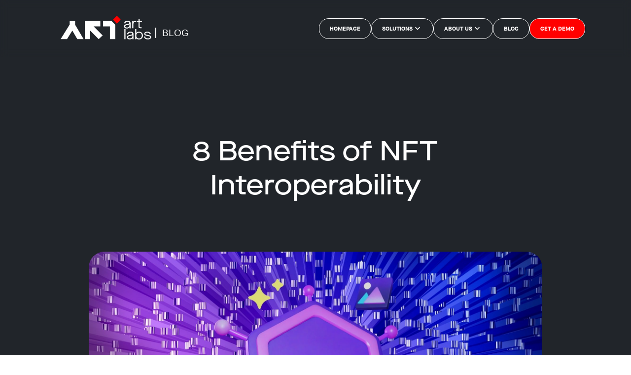

--- FILE ---
content_type: text/html; charset=utf-8
request_url: https://artlabs.ai/blog/8-benefits-of-nft-interoperability
body_size: 12367
content:
<!doctype html>
<html data-n-head-ssr lang="en" data-n-head="%7B%22lang%22:%7B%22ssr%22:%22en%22%7D%7D">
  <head>
    <title> Top 8 Benefits of NFT Interoperability | artlabs Blog</title><meta data-n-head="ssr" charset="utf-8"><meta data-n-head="ssr" name="viewport" content="width=device-width,initial-scale=1"><meta data-n-head="ssr" name="format-detection" content="telephone=no"><meta data-n-head="ssr" name="mobile-web-app-capable" content="yes"><meta data-n-head="ssr" name="apple-mobile-web-app-capable" content="yes"><meta data-n-head="ssr" name="apple-mobile-web-app-title" content="artlabs | Boost sales with AI-powered immersive 3D eCommerce "><meta data-n-head="ssr" data-hid="twitter:card" name="twitter:card" content="summary_large_image"><meta data-n-head="ssr" data-hid="twitter:site" name="twitter:site" content="@artlabsai"><meta data-n-head="ssr" data-hid="twitter:creator" name="twitter:creator" content="@artlabsai"><meta data-n-head="ssr" data-hid="og:site_name" name="og:site_name" content="artlabs | Scaling 3D with AI and Enabling AR Experiences for Brands and Creators"><meta data-n-head="ssr" data-hid="title" name="title" content="Top 8 Benefits of NFT Interoperability | artlabs Blog"><meta data-n-head="ssr" data-hid="twitter:title" name="twitter:title" content="Top 8 Benefits of NFT Interoperability | artlabs Blog"><meta data-n-head="ssr" data-hid="description" name="description" content="NFT interoperability allows for more flexibility in the use of NFTs and makes it easier for holders to use their assets in different contexts."><meta data-n-head="ssr" data-hid="twitter:description" name="twitter:description" content="NFT interoperability allows for more flexibility in the use of NFTs and makes it easier for holders to use their assets in different contexts."><meta data-n-head="ssr" data-hid="og:url" name="og:url" content="https://artlabs.ai/post/8-benefits-of-nft-interoperability"><meta data-n-head="ssr" data-hid="keywords" name="keywords" content="NFT Interoperability"><meta data-n-head="ssr" data-hid="og:title" name="og:title" content="Top 8 Benefits of NFT Interoperability | artlabs Blog"><meta data-n-head="ssr" data-hid="og:description" name="og:description" content="NFT interoperability allows for more flexibility in the use of NFTs and makes it easier for holders to use their assets in different contexts."><meta data-n-head="ssr" data-hid="og:type" name="og:type" content="post"><meta data-n-head="ssr" data-hid="og:image" name="og:image" content="https://dyebikr0297u5.cloudfront.net/blog_a1793cf1c0.png"><meta data-n-head="ssr" data-hid="twitter:image" name="twitter:image" content="https://dyebikr0297u5.cloudfront.net/blog_a1793cf1c0.png"><link data-n-head="ssr" rel="shortcut icon" type="image/x-icon" href="/favicon.png"><link data-n-head="ssr" rel="apple-touch-icon" sizes="180x180" href="/images/apple-touch-icon.png"><link data-n-head="ssr" rel="icon" type="image/png" sizes="32x32" href="/favicon-32x32.png"><link data-n-head="ssr" rel="icon" type="image/png" sizes="16x16" href="/favicon-16x16.png"><link data-n-head="ssr" rel="manifest" href="/site.webmanifest"><link data-n-head="ssr" rel="mask-icon" href="/safari-pinned-tab.svg" color="#0b1c4c"><link data-n-head="ssr" rel="stylesheet" href="/main.min.css"><link data-n-head="ssr" rel="preconnect" href="https://strapi.artlabs.ai" crossorigin="true"><script data-n-head="ssr" type="text/javascript" data-hid="reb2b-script">!function(){var r=window.reb2b=window.reb2b||[];if(!r.invoked){r.invoked=!0,r.methods=["identify","collect"],r.factory=function(e){return function(){var t=Array.prototype.slice.call(arguments);return t.unshift(e),r.push(t),r}};for(var t=0;t<r.methods.length;t++){var e=r.methods[t];r[e]=r.factory(e)}r.load=function(t){var e=document.createElement("script"),t=(e.type="text/javascript",e.async=!0,e.src="https://s3-us-west-2.amazonaws.com/b2bjsstore/b/"+t+"/reb2b.js.gz",document.getElementsByTagName("script")[0]);t.parentNode.insertBefore(e,t)},r.SNIPPET_VERSION="1.0.1",r.load("5EN4M0H75VOM")}}()</script><script data-n-head="ssr" type="text/javascript" data-hid="apollo-script">function initApollo(){var n=Math.random().toString(36).substring(7),o=document.createElement("script");o.src="https://assets.apollo.io/micro/website-tracker/tracker.iife.js?nocache="+n,o.async=!0,o.defer=!0,o.onload=function(){window.trackingFunctions.onLoad({appId:"663b66c6413f4f0302d699f4"})},document.head.appendChild(o)}initApollo()</script><script data-n-head="ssr" data-hid="gtm-script">window._gtm_init||(window._gtm_init=1,function(t,e,n,a,o){t[n]=1==t[n]||"yes"==e[n]||1==e[n]||1==e.msDoNotTrack||t[a]&&t[a][o]&&t[a][o]()?1:0}(window,navigator,"doNotTrack","external","msTrackingProtectionEnabled"),function(a,o,i,g,m){a[m]={},a._gtm_inject=function(t){var e,n;a.doNotTrack||a[m][t]||(a[m][t]=1,a[g]=a[g]||[],a[g].push({"gtm.start":(new Date).getTime(),event:"gtm.js"}),e=o.getElementsByTagName(i)[0],(n=o.createElement(i)).async=!0,n.src="https://www.googletagmanager.com/gtm.js?id="+t,e.parentNode.insertBefore(n,e))},a._gtm_inject("GTM-PDZT6P6")}(window,document,"script","dataLayer","_gtm_ids"))</script><link rel="preload" href="/_nuxt/063c70d.js" as="script"><link rel="preload" href="/_nuxt/84ce06a.js" as="script"><link rel="preload" href="/_nuxt/ae4a780.js" as="script"><link rel="preload" href="/_nuxt/dbf6993.js" as="script"><link rel="preload" href="/_nuxt/e00f57a.js" as="script"><link rel="preload" href="/_nuxt/0111f60.js" as="script"><link rel="preload" href="/_nuxt/d39f097.js" as="script"><style data-vue-ssr-id="fa7ff0ca:0 3681852b:0 1abcff14:0 00702670:0 349e35a6:0 53dd38f7:0 37cfe14c:0 1d0951f9:0 056a7508:0 17aed0fe:0 014fab5c:0 0b02609d:0 001b41d9:0 3339c742:0 1b5672aa:0">.nuxt-progress{position:fixed;top:0;left:0;right:0;height:2px;width:0;opacity:1;transition:width .1s,opacity .4s;background-color:#000;z-index:999999}.nuxt-progress.nuxt-progress-notransition{transition:none}.nuxt-progress-failed{background-color:red}.dot-background[data-v-8855b5e6]{background:url(/images/dot-bg.svg) repeat;z-index:-9}.position-0[data-v-8855b5e6]{position:absolute;left:0;top:0}.header[data-v-93e998cc]{width:100%;position:-webkit-sticky;position:sticky;top:0;z-index:99;-webkit-backdrop-filter:blur(8px);backdrop-filter:blur(8px);transition:all 1s ease-in-out;padding:32px;box-sizing:border-box}.header__blog-link[data-v-93e998cc]{color:#fff;display:inline-block;font-size:1rem;font-weight:400;margin-top:1rem;border-left:2px solid #fff;margin-left:.5rem;padding-left:.75rem}.header__blog-link a[data-v-93e998cc]{color:#fff;text-decoration:none;background-color:transparent;font-size:19px;font-weight:400;font-family:Arial,Helvetica,sans-serif}.nav-bar[data-v-93e998cc]{display:flex;align-items:center;justify-content:space-between;padding:0 30px}@media screen and (max-width:767px){.header[data-v-93e998cc]{padding:12px 0;margin-bottom:30px}}.header__wrapper[data-v-93e998cc]{width:100%;display:flex;align-items:center;justify-content:space-between}.header__menu[data-v-93e998cc]{grid-gap:24px;gap:24px}.header__menu-item[data-v-93e998cc],.header__menu[data-v-93e998cc]{position:relative;display:flex;align-items:center;justify-content:center}.header__menu-item[data-v-93e998cc]{cursor:pointer;-webkit-user-select:none;-moz-user-select:none;-ms-user-select:none;user-select:none;border:1px solid #fff;height:40px;border-radius:20px;padding:0 21px;text-decoration:none;color:#fff;font-size:12px;font-family:var(--font-maison-neue-bold);transition:all .3s ease-in-out}.header__menu-item-wrapper:last-child .header__menu-item[data-v-93e998cc]{background:red}.header__menu-item[data-v-93e998cc]:hover{transform:scale(1.1)}.header__menu-item-sub[data-v-93e998cc]{display:flex;align-items:center;grid-gap:4px;gap:4px}.header__menu-item-sub-icon[data-v-93e998cc]{font-size:20px;transition:all .25s}.header__menu-item-sub-icon.active[data-v-93e998cc]{transform:rotate(180deg)}.header__sub-content[data-v-93e998cc]{width:280px;position:absolute;z-index:99;top:calc(100% + 10px);left:calc(-140px + 50%);background-color:var(--color-main);box-shadow:2px 4px 20px 8px rgba(15,31,80,.4);border-radius:12px;padding:20px;opacity:0;visibility:hidden;transition:all .25s}.header__sub-content.active[data-v-93e998cc]{opacity:1;visibility:visible}.header__platform-item[data-v-93e998cc]{display:flex;align-items:center;grid-gap:12px;gap:12px;padding:0 12px;transition:all .25s;text-decoration:none}.header__platform-item[data-v-93e998cc]:hover{background-color:hsla(0,0%,100%,.1);border-radius:12px}.header__platform-item-break[data-v-93e998cc]{content:"";display:block;width:calc(100% - 24px);border-bottom:1px dashed #f8f0ee;opacity:.2;margin:12px}.header__platform-item-content[data-v-93e998cc]{display:flex;flex-direction:column;grid-gap:8px;gap:8px;padding:8px 0;color:#fff}.header__platform-item-label[data-v-93e998cc]{font-weight:600;font-size:14px;line-height:32px;font-family:var(--font-maison-neue-extended-demi)}.logo[data-v-93e998cc]{width:184px}@media only screen and (max-width:1000px){.header[data-v-93e998cc]{z-index:99;padding:32px 0}.logo[data-v-93e998cc]{width:100%}.header__menu[data-v-93e998cc]{display:none}.header__wrapper[data-v-93e998cc]{margin:0 14px;width:calc(100% - 48px);display:flex;align-items:flex-start;justify-content:space-between}}@media only screen and (max-width:767px){.header[data-v-93e998cc]{padding:32px 0;margin-bottom:30px}.header__wrapper[data-v-93e998cc]{margin:0 14px;width:calc(100% - 48px);display:flex;align-items:flex-start;justify-content:space-between}}a:-webkit-any-link{color:#fff!important;-webkit-text-decoration-color:#00e!important;text-decoration-color:#00e!important}a:visited{color:#fff!important;-webkit-text-decoration-color:#00e!important;text-decoration-color:#00e!important}.blog-details__table-of-contents{margin-top:24px}.blog-details__table-of-contents-list,.blog-details__table-of-contents-list-item{padding:0;margin:0;list-style:none}.blog-details__table-of-contents-wrapper{display:none}.blog-details__table-of-contents-list a{display:block;color:hsla(0,0%,100%,.75);text-decoration:none;padding:12px 10px;border-radius:8px}.blog-details__table-of-contents-list-item.active a.is-active-link{color:#fff;background:linear-gradient(180deg,rgba(203,211,247,.2),rgba(203,211,247,0))}.blog-details__table-of-contents-list-item{font-family:var(--font-maison-neue-extended-medium);line-height:18px}.blog-details__table-of-contents-list-item .blog-details__table-of-contents-list-item a:before{content:"- "}.blog-details__content{color:#fff;font-family:var(--font-maison-neue-extended-medium);line-height:28px}.blog-details__content h1,.blog-details__content h2,.blog-details__content h3,.blog-details__content h4,.blog-details__content h5,.blog-details__content h6{font-family:var(--font-maison-neue-extended-bold);margin-top:48px;margin-bottom:24px}.blog-details__content figcaption{color:hsla(0,0%,100%,.75);margin-top:-24px;margin-bottom:32px}.blog-details__content img{max-width:100%;margin:48px auto;text-align:center}.blog-details__content p{margin:24px 0}.blog-details__title[data-v-09d3d755]{font-family:var(--font-maison-neue-extended-medium);font-size:56px;font-weight:500;line-height:69px;text-align:center;color:#fff;max-width:920px;margin:156px auto 100px}.blog-details__content-wrapper[data-v-09d3d755]{width:920px;max-width:90%;margin:0 auto}.blog-details__table-of-contents-sticky[data-v-09d3d755]{position:-webkit-sticky;position:sticky;top:24px}.blog-details__content-image[data-v-09d3d755]{width:100%;border-radius:32px}.blog-details__content-share[data-v-09d3d755]{display:flex;align-items:center;justify-content:flex-start;margin:24px 0 48px}.blog-details__content-share-title[data-v-09d3d755]{font-family:var(--font-maison-neue-extended-medium);font-size:12px;line-height:16px;color:#fff;display:flex;align-items:center;justify-content:center;grid-gap:8px;gap:8px;margin-right:16px}.blog-details__content-share-title[data-v-09d3d755]:after{content:"";width:20px;height:1px;background-color:#fff}.blog-details__content-share-items[data-v-09d3d755]{display:flex;align-items:center;justify-content:center;grid-gap:10px;gap:10px}.blog-details__content-share-item[data-v-09d3d755]{transition:all .25s}.blog-details__content-share-item[data-v-09d3d755]:hover{transform:scale(1.1)}.blog-details__content-references[data-v-09d3d755]{margin:64px 0 116px}.blog-details__content-references .break[data-v-09d3d755]{margin-bottom:50px}.blog-details__content-reference-list[data-v-09d3d755]{display:flex;flex-direction:column;grid-gap:24px;gap:24px;margin-top:24px}.blog-details__content-reference[data-v-09d3d755]{font-family:var(--font-maison-neue-mono-regular);font-size:15px;line-height:24px;color:#fff;text-decoration:none}.blog-details__content-reference span[data-v-09d3d755]{word-break:break-all}.blog-details__content-reference:hover span[data-v-09d3d755]:first-child{background-color:red;color:#fff;transition:all .25s}.blog-details__content-reference span[data-v-09d3d755]:first-child{min-width:24px;height:24px;display:inline-flex;align-items:center;justify-content:center;color:red;margin-right:8px;border-radius:12px}.blog-details__content p>a>span[data-v-09d3d755]{color:#fff}@media only screen and (max-width:1100px){.blog-details__title[data-v-09d3d755]{font-size:32px;line-height:36px;margin:48px 24px}.blog-details__content-wrapper[data-v-09d3d755]{display:grid;grid-template-columns:1fr;grid-gap:40px;gap:40px;margin:0 24px}.blog-details__content[data-v-09d3d755]{line-height:30px}}.blog-details__more[data-v-7c80963d]{display:grid;grid-template-columns:repeat(4,1fr);grid-gap:40px;margin-bottom:80px}@media only screen and (max-width:1100px){.blog-details__more[data-v-7c80963d]{grid-template-columns:1fr;margin-left:24px;margin-right:24px}}.section-header[data-v-aad9b9ba]{display:flex;align-items:center;justify-content:space-between}.section-header.center[data-v-aad9b9ba]{justify-content:center}.section-header.no-space .section-title[data-v-aad9b9ba]{margin:0!important}.section-right[data-v-aad9b9ba]{flex:1}.section-title[data-v-aad9b9ba]{position:relative;font-family:var(--font-maison-neue-extended-bold);font-weight:700;font-size:24px;line-height:48px;color:#fff;margin:64px 0}.section-header.large .section-title[data-v-aad9b9ba]{font-size:40px;line-height:50px}.section-header.small .section-title[data-v-aad9b9ba]{font-size:18px;line-height:18px}.section-icon[data-v-aad9b9ba]{position:absolute;display:inline-block;width:10px;height:10px;margin-top:8px;margin-left:8px;transform:rotate(45deg);background-color:red}.contact-hero__texts .section-icon[data-v-aad9b9ba]{top:0;right:-15px}@media only screen and (max-width:1100px){.section-header[data-v-aad9b9ba]{width:calc(100% - 48px);margin:24px;grid-gap:32px;gap:32px;flex-direction:column}.section-title[data-v-aad9b9ba]{font-size:20px;line-height:28px;margin:64px 0 0;max-width:calc(100% - 24px)}.section-icon[data-v-aad9b9ba]{margin-top:0}}.blog-card[data-v-40519bd5]{text-decoration:none;color:#fff;transition:all .25s}.blog-card[data-v-40519bd5]:hover{transform:scale(1.05)}.blog-card.large .blog-card__title[data-v-40519bd5]{font-size:32px;line-height:36px}.blog-card__image[data-v-40519bd5]{width:100%;border-radius:24px;-o-object-fit:cover;object-fit:cover;aspect-ratio:16/9}.blog-card__title[data-v-40519bd5]{margin:24px 0 40px;font-family:var(--font-maison-neue-extended-medium);font-size:24px;line-height:32px}.blog-card__date[data-v-40519bd5]{font-family:var(--font-maison-neue-mono-regular);font-size:12px;line-height:12px}@media only screen and (max-width:1100px){.blog-card__title[data-v-40519bd5]{font-size:20px;line-height:24px;margin-bottom:32px}.blog-card__date[data-v-40519bd5]{font-size:10px}}.consent-text p:first-child{margin-top:0;padding-top:0}.container-3d-ecommerce[data-v-f1e7a018]{max-width:90%;width:1400px;margin:0 auto;position:relative}@media only screen and (max-width:1440px){.container-3d-ecommerce[data-v-f1e7a018]{max-width:100%!important}.container-3d-ecommerce[data-v-f1e7a018]:after{content:"";width:100%;height:calc(100% + 100px);position:absolute;top:2px;left:0;background-color:#212429}.contact-container[data-v-f1e7a018],.dot-bg[data-v-f1e7a018]{z-index:1}}.contact[data-v-f1e7a018]{display:flex;flex-direction:column;grid-gap:80px;gap:80px;margin-bottom:96px}.contact-container[data-v-f1e7a018]{margin:0 120px;color:#fff;display:flex;align-items:center;grid-gap:100px;gap:100px;z-index:1}.contact-left[data-v-f1e7a018]{position:relative}.contact-left-bg[data-v-f1e7a018]{position:absolute;width:390px;height:390px;left:70px;z-index:0;pointer-events:none}.contact-title[data-v-f1e7a018]{font-family:var(--font-maison-neue-extended-demi);font-size:48px;line-height:52px;padding-top:36px}.contact-subtitle[data-v-f1e7a018]{font-family:var(--font-maison-neue-mono-regular);font-size:20px;line-height:28px;padding-top:32px}.contact-customer-icon img[data-v-f1e7a018]{width:116px;height:116px;padding-top:70px;margin-bottom:30px}.contact-form[data-v-f1e7a018]{flex:1;display:grid;grid-template-columns:1fr 1fr;grid-gap:40px;gap:40px}.full[data-v-f1e7a018]{grid-column-start:1;grid-column-end:3}.consent-text[data-v-f1e7a018]{color:#fff;opacity:.75}@media only screen and (max-width:1100px){.container-3d-ecommerce[data-v-f1e7a018]:after{height:calc(100% + 200px)}.contact[data-v-f1e7a018]{margin-bottom:186px}.contact-container[data-v-f1e7a018]{flex-direction:column;margin:0 24px}.contact-form[data-v-f1e7a018]{display:flex;flex-direction:column}.contact-title[data-v-f1e7a018]{padding-top:0;font-size:32px;line-height:36px}.contact-subtitle[data-v-f1e7a018]{font-size:14px;line-height:16px}.contact-left-bg[data-v-f1e7a018]{width:calc(100% - 70px)!important;height:300px!important;min-height:300px!important}.contact-customer-icon[data-v-f1e7a018],.contact-left-bg[data-v-f1e7a018]{position:absolute;bottom:-124px;right:0}.contact-left[data-v-f1e7a018]{position:static}.contact-container[data-v-f1e7a018]{position:relative;grid-gap:40px;gap:40px}}.input-wrapper[data-v-59d95d4e]{width:100%;cursor:text}.input-title[data-v-59d95d4e]{width:100%;display:flex;align-items:flex-start;font-family:var(--font-maison-neue-extended-medium);font-size:14px;line-height:16px;color:#fff;transition:all .25s}.input-title .required[data-v-59d95d4e]{color:red}.input[data-v-59d95d4e]{all:unset;width:100%;border:0;border-bottom:2px solid #fff;color:#fff;line-height:28px;font-family:var(--font-maison-neue-extended-medium);transition:all .25s}.input-wrapper[focus-within] .input-title[data-v-59d95d4e]{opacity:.5}.input-wrapper:focus-within .input-title[data-v-59d95d4e]{opacity:.5}.input-wrapper[focus-within] .input[data-v-59d95d4e]{border-bottom:2px solid var(--color-main)}.input-wrapper:focus-within .input[data-v-59d95d4e]{border-bottom:2px solid var(--color-main)}.input-wrapper[data-v-dd755d98]{width:100%;cursor:text}.input-title[data-v-dd755d98]{width:100%;display:flex;align-items:flex-start;font-family:var(--font-maison-neue-extended-medium);font-size:14px;line-height:16px;color:#fff;transition:all .25s}.input-title .required[data-v-dd755d98]{color:red}.input-wrapper[focus-within] .input-title[data-v-dd755d98]{opacity:.5}.input-wrapper:focus-within .input-title[data-v-dd755d98]{opacity:.5}.checkbox-wrapper[data-v-dd755d98]{display:flex;grid-gap:24px;gap:24px;margin-top:24px;cursor:pointer}.checkbox[data-v-dd755d98]{flex:none;width:18px;height:18px;border:2px solid #fff;border-radius:4px}.checkbox .checked[data-v-dd755d98]{display:block;width:12px;height:12px;margin:3px;border-radius:2px;background-color:#fff}.checkbox input[data-v-dd755d98]{display:none}.checkbox .checked[data-v-dd755d98]{opacity:0;transition:all .25s}.checkbox input:checked+span.checked[data-v-dd755d98]{opacity:1}.checkbox-text[data-v-dd755d98]{flex:1;font-family:var(--font-maison-neue-mono-regular);font-size:12px;line-height:14px}.button[data-v-74ef3b50]{all:unset;width:-webkit-fit-content;width:-moz-fit-content;width:fit-content;font-family:var(--font-maison-neue-bold);font-size:12px;line-height:12px;padding:16px 44px;color:#fff;border:2px solid #fff;border-radius:48px;-webkit-user-select:none;-moz-user-select:none;-ms-user-select:none;user-select:none;cursor:pointer;transition:all .25s;background-color:red}.button[data-v-74ef3b50]:hover{background-color:var(--color-main);border:2px solid var(--color-main)}.button.disabled[data-v-74ef3b50]{pointer-events:none;filter:grayscale(1);opacity:.5;cursor:not-allowed}.footer[data-v-702a675e],.footer__wrapper[data-v-702a675e]{position:relative}.footer__wrapper[data-v-702a675e]{width:100%;display:flex;grid-gap:6rem;gap:6rem;justify-content:space-between;align-items:center;margin-top:40px;z-index:1}.container-3d-ecommerce[data-v-702a675e]{max-width:90%;width:1400px;margin:0 auto;position:relative}@media only screen and (max-width:1440px){.container-3d-ecommerce[data-v-702a675e]{max-width:100%!important}.container-3d-ecommerce[data-v-702a675e]:after{content:"";width:100%;height:calc(100% + 70px);position:absolute;top:-35px;left:0;background-color:#202529}.contact-container[data-v-702a675e],.dot-bg[data-v-702a675e]{z-index:1}}.footer_navigation-wrapper[data-v-702a675e]{display:flex;width:auto;justify-content:space-between;align-items:flex-start;flex-grow:5}.footer__break[data-v-702a675e]{width:100%;height:1px;background:hsla(0,0%,100%,.1);margin:32px 0}.footer__copyright[data-v-702a675e]{width:100%;display:flex;align-items:center;justify-content:space-between;margin-bottom:24px;color:#fff;font-family:var(--font-maison-neue-bold);font-weight:700;font-size:12px;position:relative;z-index:1;line-height:12px}.footer__left[data-v-702a675e]{grid-gap:12px;gap:12px}.footer__left[data-v-702a675e],.footer__pages[data-v-702a675e]{display:flex;align-items:center}.footer__pages[data-v-702a675e]{grid-gap:6px;gap:6px}.footer__blog[data-v-702a675e]{color:#fff;text-decoration:none;display:flex;align-items:center;grid-gap:20px;gap:20px;padding:4px;font-weight:700;font-size:12px}.footer__social-media-title[data-v-702a675e]{flex-grow:1}.footer__navigation-children[data-v-702a675e],.footer__social-media-title[data-v-702a675e]{font-family:var(--font-maison-neue-extended-demi);color:#fff;grid-gap:12px;gap:12px}.footer__blog[data-v-702a675e]{opacity:.8}.footer__blog[data-v-702a675e]:hover{opacity:1}.footer__pages-item[data-v-702a675e]{font-family:var(--font-maison-neue-bold);color:#fff;text-decoration:none;cursor:pointer;border-radius:12px;padding:4px 8px;transition:all .25s;display:flex;flex-direction:column}.footer__pages-item[data-v-702a675e]:hover{background-color:hsla(0,0%,100%,.25)}.footer__logo-container[data-v-702a675e]{display:flex;flex-direction:column;align-items:center;justify-content:flex-start;flex-grow:1;grid-gap:16px;gap:16px}.logo-link[data-v-702a675e]{display:block;margin-bottom:8px}.logo[data-v-702a675e]{justify-self:center;max-width:140px}.soc-badges[data-v-702a675e]{display:flex;align-items:center;justify-content:center;grid-gap:6px;gap:6px;width:auto;margin-left:-10px}.soc-badge[data-v-702a675e]{height:70px;width:auto;-o-object-fit:contain;object-fit:contain}.footer__social-media[data-v-702a675e]{display:flex;align-items:center;grid-gap:12px;gap:12px;font-weight:700;font-size:12px}.footer__social-media a[data-v-702a675e]{color:#fff;text-decoration:none;font-family:var(--font-maison-neue-bold);font-weight:700;font-size:38px;height:38px;width:38px;border-radius:50%;transition:all .25s}.footer__social-media a[data-v-702a675e]:hover{background-color:var(--color-main-3)}@media only screen and (max-width:1100px){.footer__logo-container[data-v-702a675e],.footer__wrapper[data-v-702a675e]{flex-direction:column}.footer_navigation-wrapper[data-v-702a675e]{grid-gap:2rem;gap:2rem}.footer__navigation-children[data-v-702a675e],.footer__social-media-title[data-v-702a675e],.footer_navigation-wrapper[data-v-702a675e]{flex-direction:column;display:flex;align-items:center}.footer__social-media-title[data-v-702a675e]{margin-top:40px}.footer__copyright[data-v-702a675e]{flex-direction:column;grid-gap:12px;gap:12px}}.message[data-v-94012912]{max-width:70%;display:flex;justify-content:center;flex-direction:column;padding:32px 40px;border-radius:4px;box-shadow:0 4px 8px rgba(0,0,0,.12);margin-bottom:24px;position:fixed;top:20px;right:20px;z-index:999;background-color:var(--color-main);color:#fff;border-radius:12px;font-family:var(--font-maison-neue-extended-demi);transform:translateX(1000px);transition:all .4s ease}.message path[data-v-94012912]{fill:#fff}.message button[data-v-94012912]{position:absolute;top:16px;right:16px;background:0 0;padding:0;border:0;cursor:pointer}.message--active[data-v-94012912]{transform:translateX(0)}.message h5[data-v-94012912]{font-size:16px;margin:0}.message p[data-v-94012912]{font-family:var(--font-maison-neue-mono-regular);font-size:14px;margin:10px 0 0}.message--danger[data-v-94012912]{background-color:var(--color-red)}.message--success[data-v-94012912]{background-color:var(--color-green);color:#000}.message--success path[data-v-94012912]{fill:#000}</style><link rel="preload" href="/_nuxt/static/1765378731/blog/8-benefits-of-nft-interoperability/state.js" as="script"><link rel="preload" href="/_nuxt/static/1765378731/blog/8-benefits-of-nft-interoperability/payload.js" as="script"><link rel="preload" href="/_nuxt/static/1765378731/manifest.js" as="script">
  </head>
  <body>
    <noscript data-n-head="ssr" data-hid="gtm-noscript" data-pbody="true"><iframe src="https://www.googletagmanager.com/ns.html?id=GTM-PDZT6P6&" height="0" width="0" style="display:none;visibility:hidden" title="gtm"></iframe></noscript><div data-server-rendered="true" id="__nuxt"><!----><div id="__layout"><div data-fetch-key="data-v-134ea340:0" data-v-134ea340><div data-fetch-key="data-v-0f110e20:0" class="blog-details" data-v-0f110e20 data-v-134ea340><div class="dot-background position-0" style="width:100%;height:558px;min-height:558px;opacity:.25" data-v-8855b5e6 data-v-0f110e20></div> <div id="artlabs" data-fetch-key="MainLayout:0" class="site-wrapper" data-v-0f110e20><div class="main-theme dark-theme" style="background:linear-gradient(160deg,#21252a 0,#21252a 100%)"></div> <div class="main-noisy noisy"></div> <div class="content-wrapper"><!----> <div class="header" data-v-93e998cc><div class="container" data-v-93e998cc><div class="header__wrapper" data-v-93e998cc><div class="nav-bar" data-v-93e998cc><a href="/" class="nuxt-link-active" data-v-93e998cc><img src="/images/logo.svg" alt="ArtLabs" class="logo" data-v-93e998cc></a> <div class="header__blog-link" data-v-93e998cc><a href="https://artlabs.ai/blog" data-v-93e998cc>BLOG</a></div></div> <div class="header__menu" data-v-93e998cc><div class="header__menu-item-wrapper" data-v-93e998cc><a href="/" class="header__menu-item nuxt-link-active" data-v-93e998cc>
            HOMEPAGE
          </a></div><div class="header__menu-item-wrapper" data-v-93e998cc><div class="header__menu-item" data-v-93e998cc><div class="header__menu-item-sub" data-v-93e998cc><span data-v-93e998cc>SOLUTIONS</span> <span class="header__menu-item-sub-icon icon-arrow-bottom" data-v-93e998cc></span></div> <span class="header__sub-content" data-v-93e998cc><span data-v-93e998cc><a href="/virtual-try-on" class="header__platform-item" data-v-93e998cc><span class="header__platform-item-content" data-v-93e998cc><span class="header__platform-item-label" data-v-93e998cc>
                        Virtual Try-On
                      </span></span></a> <span class="header__platform-item-break" data-v-93e998cc></span></span><span data-v-93e998cc><a href="/platform" class="header__platform-item" data-v-93e998cc><span class="header__platform-item-content" data-v-93e998cc><span class="header__platform-item-label" data-v-93e998cc>
                        artlabs studio
                      </span></span></a> <span class="header__platform-item-break" data-v-93e998cc></span></span><span data-v-93e998cc><a href="/e-commerce" class="header__platform-item" data-v-93e998cc><span class="header__platform-item-content" data-v-93e998cc><span class="header__platform-item-label" data-v-93e998cc>
                        Immersive Shopping Experiences
                      </span></span></a> <!----></span></span></div></div><div class="header__menu-item-wrapper" data-v-93e998cc><div class="header__menu-item" data-v-93e998cc><div class="header__menu-item-sub" data-v-93e998cc><span data-v-93e998cc>ABOUT US</span> <span class="header__menu-item-sub-icon icon-arrow-bottom" data-v-93e998cc></span></div> <span class="header__sub-content" data-v-93e998cc><span data-v-93e998cc><a href="/about-us" class="header__platform-item" data-v-93e998cc><div class="header__platform-item-content" data-v-93e998cc><div class="header__platform-item-label" data-v-93e998cc>About Us</div></div></a></span> <span class="header__platform-item-break" data-v-93e998cc></span> <span data-v-93e998cc><a href="https://artlabs.talentics.app/" target="_blank" class="header__platform-item" data-v-93e998cc><div class="header__platform-item-content" data-v-93e998cc><div class="header__platform-item-label" data-v-93e998cc>Career</div></div></a></span></span></div></div><div class="header__menu-item-wrapper" data-v-93e998cc><a href="/blog" class="header__menu-item nuxt-link-active" data-v-93e998cc>
            BLOG
          </a></div><div class="header__menu-item-wrapper" data-v-93e998cc><a href="/contact" class="header__menu-item" data-v-93e998cc>
            GET A DEMO
          </a></div></div></div></div></div> <div class="blog-details" data-v-09d3d755 data-v-0f110e20><div class="container" data-v-09d3d755><h1 class="blog-details__title" data-v-09d3d755>
      8 Benefits of NFT Interoperability
    </h1> <div class="blog-details__content-wrapper" data-v-09d3d755><div class="blog-details__table-of-contents-wrapper" data-v-09d3d755><div class="blog-details__table-of-contents-sticky" data-v-09d3d755></div></div> <div class="blog-details__content-container" data-v-09d3d755><picture data-v-09d3d755><source srcset="https://dyebikr0297u5.cloudfront.net/NFT_Interoperability_6ed94a06cf.jpg" data-v-09d3d755> <img src="https://dyebikr0297u5.cloudfront.net/NFT_Interoperability_6ed94a06cf.jpg" alt="8 Benefits of NFT Interoperability" loading="lazy" class="blog-details__content-image" data-v-09d3d755></picture> <div class="blog-details__content-share" data-v-09d3d755><div class="blog-details__content-share-title" data-v-09d3d755>
            SHARE
          </div> <div class="blog-details__content-share-items" data-v-09d3d755><a href="https://twitter.com/intent/tweet?text=8 Benefits of NFT Interoperability&url=https://artlabs.ai/blog/8-benefits-of-nft-interoperability/" target="_blank" class="blog-details__content-share-item" data-v-09d3d755><img src="/images/twitter.svg" alt="Twitter" data-v-09d3d755></a> <a href="https://www.linkedin.com/sharing/share-offsite/?url=https://artlabs.ai/blog/8-benefits-of-nft-interoperability/" target="_blank" class="blog-details__content-share-item" data-v-09d3d755><img src="/images/linkedin.svg" alt="Linkedin" data-v-09d3d755></a> <a href="https://wa.me/?text=8 Benefits of NFT Interoperability-https://artlabs.ai/blog/8-benefits-of-nft-interoperability/" target="_blank" class="blog-details__content-share-item" data-v-09d3d755><img src="/images/whatsapp.svg" alt="Whatsapp" data-v-09d3d755></a> <a href="https://www.facebook.com/sharer/sharer.php?u=https://artlabs.ai/blog/8-benefits-of-nft-interoperability&display=popup&ref=plugin&src=like" target="_blank" class="blog-details__content-share-item" data-v-09d3d755><img src="/images/facebook.svg" alt="Facebook" data-v-09d3d755></a></div></div> <div class="blog-details_main__content" data-v-09d3d755><div class="blog-details__content" data-v-09d3d755><p><a target="_blank" rel="noopener noreferrer nofollow" href="https://artlabs.ai/blog/what-are-non-fungible-tokens-and-what-do-they-represent"><u><span style="color:#fff">Non-fungible tokens</span></u></a><span style="color:#fff"> (NFTs) are unique digital assets that are stored on a blockchain. They are often used to represent things like collectible items, digital art, or even virtual real estate.</span></p><p></p><p><span style="color:#fff">Thus, interoperability in the context of NFTs refers to the ability of different NFTs and NFT platforms to work together and communicate with each other. This might include the ability to transfer NFTs from one platform to another, to use NFTs from one platform as collateral or currency on another platform, or to access information about an NFT on one platform from another platform.</span></p><p></p><p><span style="color:#fff">The goal of NFT interoperability is to allow for more flexibility and versatility in the use of NFTs and to make it easier for NFT holders to use their assets in a variety of different contexts. In essence, NFT interoperability refers to the ability of different NFT projects and platforms to seamlessly work together and exchange information and value. This is important for a number of reasons. Before we get into them, you can take a look at our NFT & Metaverse solutions </span><a target="_blank" rel="noopener noreferrer nofollow" href="https://artlabs.ai/nft-metaverse"><span style="color:#fff">here</span></a><span style="color:#fff">.</span></p><h3><span style="color:#fff"><img src="https://dyebikr0297u5.cloudfront.net/nft_interoperability_0de31c7cd6.jpg" alt="nft interoperability"></span><strong><span style="color:#fff">1. INCREASED LIQUIDITY</span></strong></h3><p style="text-align:justify"><span style="color:#fff">A more stable market for the asset and more active trading might result from increased liquidity, which is the ease with which an asset can be bought and sold. If NFTs are interoperable, it implies they can be exchanged easily across various platforms and marketplaces, which can make it simpler for buyers and sellers to connect and complete deals. The market for NFTs may become more liquid as a result, making it simpler for individuals to acquire and sell NFTs.</span></p><p></p><p style="text-align:justify"><span style="color:#fff">Interoperability, therefore, allows for greater liquidity of NFTs, as it enables them to be easily transferred and traded across different platforms. This is especially important for NFT projects with smaller user bases, as it allows them to tap into the larger user base of more established platforms.<br></span></p><h3><strong><span style="color:#fff">2. GREATER ACCESS TO A WIDER RANGE OF NFTs</span></strong></h3><p style="text-align:justify"><span style="color:#fff">Because NFTs may be readily exchanged across various platforms and markets, NFT interoperability enables better access to a larger choice of NFTs. Users now find it simpler to access and see a greater variety of NFTs, even if they are housed on a different platform.<br></span></p><p style="text-align:justify"><span style="color:#fff">For example, without interoperability, a user who is interested in a particular NFT might have to create an account on a specific platform or marketplace in order to view or purchase that NFT. With interoperability, however, the user would be able to access and view the NFT from any platform or marketplace that supports NFTs, regardless of where the NFT is hosted. This makes it easier for users to discover and access a wider range of NFTs and can help to increase the overall adoption and use of NFTs.</span></p><p style="text-align:justify"><span style="color:#fff">Thus, interoperability allows users to access a wider range of NFTs beyond those available on a single platform. This is especially beneficial for collectors and investors, as it allows them to discover and acquire NFTs that they may not have otherwise been able to.<br></span></p><h3><strong><span style="color:#fff">3. GREATER CHOICE</span></strong></h3><p style="text-align:justify"><span style="color:#fff">Interoperability allows users to access a wider range of NFTs from different platforms and protocols, giving them more choice and flexibility in the NFTs they can use or collect.<br></span></p><h3><strong><span style="color:#fff">4. REDUCED BARRIERS TO ENTRY</span></strong></h3><p style="text-align:justify"><span style="color:#fff">Interoperability can help to reduce barriers to entry for users who want to participate in the NFT market by making it easier for them to get started and access NFTs on different platforms. <br></span></p><h3><strong><span style="color:#fff">5. IMPROVED ACCESSIBILITY</span></strong></h3><p style="text-align:justify"><span style="color:#fff">Interoperability can improve the accessibility of NFTs for users by making it easier for them to access and use NFTs on different devices and platforms. NFT interoperability can improve the user experience by making it easier and more convenient for users to buy, sell, and use NFTs, and by giving them more choice and flexibility in the NFTs they can access and use.<br></span></p><h3><strong><span style="color:#fff">6. ENHANCED CROSS-PLATFORM COLLABORATION</span></strong></h3><p style="text-align:justify"><span style="color:#fff">Interoperability allows for greater collaboration between different NFT projects and platforms. For example, an artist may be able to create an NFT on one platform and have it automatically listed for sale on a different platform, without having to manually handle the listing process.<br></span></p><h3><strong><span style="color:#fff">7. ENABLES THE USE OF NFTS IN NEW CONTEXTS</span></strong></h3><p style="text-align:justify"><span style="color:#fff">Interoperability can allow NFTs to be used in new and creative ways by enabling them to be accessed and used on different platforms and in different contexts. This can encourage collaboration between users on different platforms who want to experiment with using NFTs in new and innovative ways. artlabs helps NFT projects with the presets and custom parameters in our 3D optimization engine so that your 3D assets are ready to use in different virtual worlds, like </span><a target="" rel="noopener noreferrer nofollow" href="https://decentraland.org/"><span style="color:#fff">Decentraland</span></a><span style="color:#fff">, within minutes.</span></p><h3><span style="color:#fff"><img src="https://dyebikr0297u5.cloudfront.net/3_D_Model_Distribution_and_Interoperability_610f5b546d.gif" alt="3D Model Distribution and Interoperability"></span><strong><span style="color:#fff">8. ENHANCED INTEGRATION WITH OTHER BLOCKCHAIN APPLICATIONS</span></strong></h3><p style="text-align:justify"><span style="color:#fff">NFT interoperability can also facilitate integration with other blockchain applications, such as decentralized finance (DeFi) platforms or gaming applications. This can enable the creation of new and innovative use cases for NFTs, such as using them as collateral for loans or in-game items.<br></span></p><p style="text-align:justify"><span style="color:#fff">It’s because of how vital interoperability of NFT is, which makes artlabs invest in improving the interoperability of 3D assets. This is aimed at creating significant ease in how users of platforms can transfer their digital assets from platform to platform. artlabs augments NFT interoperability in two broad ways, viz. Asset creation/ migration, Technical Integration. These are two different processes for any project which involves its own set of challenges, which are discussed in a separate article</span><em><span style="color:#fff">.</span></em></p><p style="text-align:justify"></p><p style="text-align:justify"><strong><span style="color:#fff">Asset Creation/ migration:</span></strong></p><p style="text-align:justify"><span style="color:#fff">artlabs enables the creation of 3D assets from 2D images or even texts, with very few inputs. The attributes in the NFTs or files are automatically extracted to create life-like 3D models on the go! After the models are created, our optimization engine can reduce file sizes and polygon counts, and enables you to convert your files into different formats.</span></p><p style="text-align:justify"><span style="color:#fff"><img src="https://dyebikr0297u5.cloudfront.net/artlabs_interoperability_1f0f38556f.gif" alt="artlabs-interoperability"></span><strong><span style="color:#fff">Technical Integration:</span></strong><span style="color:#fff"> </span></p><p style="text-align:justify"><span style="color:#fff">The technical nuances to enable a seamless cross-functionality of NFTs are crucial. There are around 60 top-tier blockchains spread across L1s and L2s; the list of top-tier blockchain platforms is growing by the day. This puts a lot of pressure on the tech teams to ensure the assets follow polygons and file sizes compatible with each platform. artlabs eases this out with seamless integration between platforms, ensuring all the technical nuances are taken into account on a platform basis.</span></p><p style="text-align:justify"></p><p style="text-align:justify"><span style="color:#fff">In summary, with NFT interoperability, the usage of NFTs on various platforms in various ways can lead to an increase in sales if done well, because of how it broadens the potential of the market, as this can be seen in its ability to boost market liquidity by enabling trading these NFTs on different platforms, it's being utilized on many gaming genres, virtual worlds, and integrating them with other digital assets. With artlabs therefore you get this fast and scalable 3D generation with AI, 3D asset interoperability, hyper-realistic augmented reality, and virtual try-on experiences. And artlabs just giving you a magic potion to whip that out of thin air, isn't that awesome?!!</span></p><p style="text-align:justify"></p><p style="text-align:justify"><span style="color:#fff">For more information, you can reach out to us by filling in </span><a target="_blank" rel="noopener noreferrer nofollow" href="https://artlabs.ai/contact?utm_campaign=blogpage-demo&utm_source=blog%20page&utm_content=en"><span style="color:#fff">the contact form</span></a><span style="color:#fff">.</span></p></div></div> <!----></div></div></div></div> <div data-fetch-key="data-v-7c80963d:0" class="blog-more-contents" data-v-7c80963d data-v-0f110e20><div class="container" data-v-7c80963d><div class="section-header" data-v-aad9b9ba data-v-7c80963d><h2 class="section-title" data-v-aad9b9ba>READ MORE<span class="section-icon" data-v-aad9b9ba></span></h2> <!----></div> <div class="blog-details__more" data-v-7c80963d><a href="/blog/best-3d-model-makers" class="blog-card blog-hero__post-1" data-v-40519bd5 data-v-7c80963d><picture data-v-40519bd5><source srcset="https://dyebikr0297u5.cloudfront.net/unnamed_1_3a4e9ffa83.webp" data-v-40519bd5> <img src="https://dyebikr0297u5.cloudfront.net/unnamed_1_3a4e9ffa83.webp" alt="Blog post featured image" loading="lazy" class="blog-card__image" data-v-40519bd5></picture> <div class="blog-card__title" data-v-40519bd5>
    Top 10 3D Model Makers of 2024
  </div></a><a href="/blog/8-examples-of-brands-using-3d-ecommerce-to-boost-sales" class="blog-card blog-hero__post-2" data-v-40519bd5 data-v-7c80963d><picture data-v-40519bd5><source srcset="https://dyebikr0297u5.cloudfront.net/rebecca_minkoff_artlabs_45c1b159af.jpg" data-v-40519bd5> <img src="https://dyebikr0297u5.cloudfront.net/rebecca_minkoff_artlabs_45c1b159af.jpg" alt="Blog post featured image" loading="lazy" class="blog-card__image" data-v-40519bd5></picture> <div class="blog-card__title" data-v-40519bd5>
    8 Examples of Brands Using 3D eCommerce to Boost Sales
  </div></a><a href="/blog/top-augmented-reality-shopping-apps" class="blog-card blog-hero__post-3" data-v-40519bd5 data-v-7c80963d><picture data-v-40519bd5><source srcset="https://dyebikr0297u5.cloudfront.net/virtual_try_on_artlabs_2796e7b53c.jpg" data-v-40519bd5> <img src="https://dyebikr0297u5.cloudfront.net/virtual_try_on_artlabs_2796e7b53c.jpg" alt="Blog post featured image" loading="lazy" class="blog-card__image" data-v-40519bd5></picture> <div class="blog-card__title" data-v-40519bd5>
    Top 5 Augmented Reality Apps that Created Immersive Shopping Experiences
  </div></a><a href="/blog/most-innovative-ar-companies" class="blog-card blog-hero__post-4" data-v-40519bd5 data-v-7c80963d><picture data-v-40519bd5><source srcset="https://dyebikr0297u5.cloudfront.net/The_Most_Innovative_AR_Companies_to_Follow_in_2025_a597e40571.webp" data-v-40519bd5> <img src="https://dyebikr0297u5.cloudfront.net/The_Most_Innovative_AR_Companies_to_Follow_in_2025_a597e40571.webp" alt="Blog post featured image" loading="lazy" class="blog-card__image" data-v-40519bd5></picture> <div class="blog-card__title" data-v-40519bd5>
    The Most Innovative AR Companies to Follow in 2025
  </div></a></div></div></div> <div class="container" data-v-f1e7a018 data-v-0f110e20><div class="contact" data-v-f1e7a018><div class="break" data-v-f1e7a018></div> <div class="contact-container" data-v-f1e7a018><div class="contact-left" data-v-f1e7a018><div class="dot-background contact-left-bg dot-bg" style="width:100%;height:100%;min-height:100%;opacity:.25" data-v-8855b5e6 data-v-f1e7a018></div> <div class="contact-title" data-v-f1e7a018>
          Stay In The Loop
        </div> <div class="contact-subtitle" data-v-f1e7a018>
          Subscribe To Our Newsletter
        </div> <div class="contact-customer-icon" data-v-f1e7a018><img src="/images/contact-customer.webp" alt="Stay in the loop" data-v-f1e7a018></div></div> <div class="contact-form" data-v-f1e7a018><label class="input-wrapper full" data-v-59d95d4e data-v-f1e7a018><span class="input-title" data-v-59d95d4e><span data-v-59d95d4e>Email</span> <span class="required" data-v-59d95d4e>*</span></span> <input class="input" data-v-59d95d4e></label> <label class="input-wrapper full" data-v-dd755d98 data-v-f1e7a018><span class="input-title" data-v-dd755d98><span data-v-dd755d98>Consent</span> <span class="required" data-v-dd755d98>*</span></span> <span class="checkbox-wrapper" data-v-dd755d98><span class="checkbox" data-v-dd755d98><input type="checkbox" data-v-dd755d98> <span class="checked" data-v-dd755d98></span></span> <span class="checkbox-text" data-v-dd755d98><span class="consent-text" data-v-dd755d98 data-v-f1e7a018><p>I agree to receive product news, best digital practices, event updates, and more from artlabs.</p><p>You can unsubscribe from these communications at any time. For more information on our privacy practices, and how we are committed to protecting and respecting your privacy, please review our Privacy Policy.</p></span></span></span></label> <button class="button disabled" data-v-74ef3b50 data-v-f1e7a018>
          SUBMIT
        </button></div></div></div></div> <div data-fetch-key="data-v-702a675e:0" class="footer" data-v-702a675e><div class="break" data-v-702a675e></div> <div class="container" data-v-702a675e><div class="footer__wrapper" data-v-702a675e><div class="footer__logo-container" data-v-702a675e><a href="/" class="logo-link nuxt-link-active" data-v-702a675e><img src="/images/logo.svg" alt="artlabs" class="logo" data-v-702a675e></a> <div class="soc-badges" data-v-702a675e><img src="/images/soc2-type2-badge.png" alt="SOC 2 Certified - artlabs Data Security and Privacy Compliance Badge" title="SOC 2 Certified – artlabs operational effectiveness audited for security, privacy, and data protection" loading="lazy" class="soc-badge" data-v-702a675e> <a href="https://trust.delve.co/artlabs" target="_blank" rel="noopener noreferrer" aria-label="View artlabs SOC 2 Certification on Delve" data-v-702a675e><img src="/images/soc2-type1-badge.png" alt="SOC 2 Certified - artlabs Data Security Compliance Badge" title="SOC 2 Certified – artlabs meets AICPA security, availability, and confidentiality standards" loading="lazy" class="soc-badge" data-v-702a675e></a></div></div> <div class="footer_navigation-wrapper" data-v-702a675e><div class="footer__navigation-children" data-v-702a675e><h3 data-v-702a675e>Platform</h3> <a href="https://flow.artlabs.ai/" class="footer__blog" data-v-702a675e>AI co-pilot for 3D</a> <a href="https://artlabs.ai/platform" class="footer__blog" data-v-702a675e>artlabs studio</a> <a href="https://artlabs.ai/virtual-try-on" class="footer__blog" data-v-702a675e>Virtual Try-On</a> <a href="https://artlabs.ai/e-commerce" class="footer__blog" data-v-702a675e>Immersive Shopping Experiences</a></div> <div class="footer__navigation-children" data-v-702a675e><h3 data-v-702a675e>About Us</h3> <a href="https://artlabs.ai/about-us" class="footer__blog" data-v-702a675e>Meet The Team</a> <a href="https://artlabs.talentics.app/" class="footer__blog" data-v-702a675e>Careers</a> <a href="https://artlabs.ai/contact" class="footer__blog" data-v-702a675e>Get a Demo</a></div> <div class="footer__navigation-children" data-v-702a675e><h3 data-v-702a675e>3D eCommerce Guide</h3> <a href="https://artlabs.ai/3d-ecommerce" class="footer__blog" data-v-702a675e>3D eCommerce</a></div> <div class="footer__navigation-children" data-v-702a675e><h3 data-v-702a675e>Discover</h3> <a href="https://artlabs.ai/roi-calculator" class="footer__blog" data-v-702a675e>3D ROI Calculator</a> <a href="https://artlabs.ai/blog/4-benefits-of-virtual-try-on-for-footwear" class="footer__blog" data-v-702a675e>Virtual
            Try-On for Shoes</a> <a href="https://artlabs.ai/blog/how-ar-shaped-the-way-we-do-business" class="footer__blog" data-v-702a675e>3D & AR for
            Brands</a> <a href="https://artlabs.ai/blog/what-is-3d-product-visualization-and-why-is-it-important" class="footer__blog" data-v-702a675e>3D Product
            Visualization</a></div></div> <div class="footer__social-media-title" data-v-702a675e><h3 data-v-702a675e>Social</h3> <div class="footer__social-media" data-v-702a675e><a target="_black" href="https://www.linkedin.com/company/artlabs-ai/" aria-label="Visit us on linkedin" data-v-702a675e><i class="icon-linkedin" data-v-702a675e></i></a><a target="_black" href="https://medium.com/@artlabs" aria-label="Visit us on medium" data-v-702a675e><i class="icon-medium" data-v-702a675e></i></a><a target="_black" href="https://twitter.com/artlabsai" aria-label="Visit us on twitter" data-v-702a675e><i class="icon-twitter" data-v-702a675e></i></a></div></div></div> <div class="footer__break" data-v-702a675e></div> <div class="footer__copyright" data-v-702a675e><div class="footer__left" data-v-702a675e><span data-v-702a675e>© artlabs</span> <div class="footer__pages" data-v-702a675e><a href="/page/user-agreement" class="footer__pages-item" data-v-702a675e>
            User Agreement
          </a><a href="/page/privacy-policy" class="footer__pages-item" data-v-702a675e>
            Privacy Policy
          </a></div></div></div></div></div></div></div></div> <!----> <div class="message message--" data-v-94012912 data-v-134ea340><h5 data-v-94012912></h5> <p data-v-94012912></p> <button aria-label="Close message" data-v-94012912><svg width="16" height="16" viewBox="0 0 16 16" fill="none" xmlns="http://www.w3.org/2000/svg" data-v-94012912><path d="M0.820513 16L8 8.82051L15.1795 16L16 15.1795L8.82051 8L16 0.820513L15.1795 0L8 7.17949L0.820513 0L0 0.820513L7.17949 8L0 15.1795L0.820513 16Z" fill="currentColor" data-v-94012912></path></svg></button></div></div></div></div><script defer src="/_nuxt/static/1765378731/blog/8-benefits-of-nft-interoperability/state.js"></script><script src="/_nuxt/063c70d.js" defer></script><script src="/_nuxt/e00f57a.js" defer></script><script src="/_nuxt/0111f60.js" defer></script><script src="/_nuxt/d39f097.js" defer></script><script src="/_nuxt/84ce06a.js" defer></script><script src="/_nuxt/ae4a780.js" defer></script><script src="/_nuxt/dbf6993.js" defer></script>
  <!-- Cloudflare Pages Analytics --><script defer src='https://static.cloudflareinsights.com/beacon.min.js' data-cf-beacon='{"token": "b8c9613082c741d2b349b328923648db"}'></script><!-- Cloudflare Pages Analytics --><script defer src="https://static.cloudflareinsights.com/beacon.min.js/vcd15cbe7772f49c399c6a5babf22c1241717689176015" integrity="sha512-ZpsOmlRQV6y907TI0dKBHq9Md29nnaEIPlkf84rnaERnq6zvWvPUqr2ft8M1aS28oN72PdrCzSjY4U6VaAw1EQ==" data-cf-beacon='{"version":"2024.11.0","token":"7cfdd32079654cd8b63d7ea9d077910c","server_timing":{"name":{"cfCacheStatus":true,"cfEdge":true,"cfExtPri":true,"cfL4":true,"cfOrigin":true,"cfSpeedBrain":true},"location_startswith":null}}' crossorigin="anonymous"></script>
</body>
</html>


--- FILE ---
content_type: text/css; charset=utf-8
request_url: https://artlabs.ai/main.min.css
body_size: 3114
content:
button,hr,input{overflow:visible}img,legend{max-width:100%}progress,sub,sup{vertical-align:baseline}[type=checkbox],[type=radio],legend{box-sizing:border-box;padding:0}.main-noisy,.main-theme{position:absolute;left:0;top:0;height:100%;min-height:100vh;width:100%}html{line-height:1.15;-webkit-text-size-adjust:100%;scroll-behavior:smooth}html.lenis,html.lenis body{height:auto}.lenis.lenis-smooth{scroll-behavior:auto!important}.lenis.lenis-smooth [data-lenis-prevent]{overscroll-behavior:contain}.lenis.lenis-stopped{overflow:hidden}.lenis.lenis-smooth iframe{pointer-events:none}body{margin:0;-webkit-font-smoothing:antialiased;-moz-osx-font-smoothing:grayscale}details,main{display:block}h1{font-size:2em;margin:.67em 0}hr{box-sizing:content-box;height:0}code,kbd,pre,samp{font-family:monospace,monospace;font-size:1em}a{background-color:transparent}abbr[title]{border-bottom:none;text-decoration:underline;text-decoration:underline dotted}b,strong{font-weight:bolder}small{font-size:80%}sub,sup{font-size:75%;line-height:0;position:relative}sub{bottom:-.25em}sup{top:-.5em}img{border-style:none}button,input,optgroup,select,textarea{font-family:inherit;font-size:100%;line-height:1.15;margin:0}button,select{text-transform:none}[type=button],[type=reset],[type=submit],button{-webkit-appearance:button}[type=button]::-moz-focus-inner,[type=reset]::-moz-focus-inner,[type=submit]::-moz-focus-inner,button::-moz-focus-inner{border-style:none;padding:0}[type=button]:-moz-focusring,[type=reset]:-moz-focusring,[type=submit]:-moz-focusring,button:-moz-focusring{outline:ButtonText dotted 1px}fieldset{padding:.35em .75em .625em}legend{color:inherit;display:table;white-space:normal}textarea{overflow:auto}[type=number]::-webkit-inner-spin-button,[type=number]::-webkit-outer-spin-button{height:auto}[type=search]{-webkit-appearance:textfield;outline-offset:-2px}[type=search]::-webkit-search-decoration{-webkit-appearance:none}::-webkit-file-upload-button{-webkit-appearance:button;font:inherit}summary{display:list-item}[hidden],template{display:none}@font-face{font-family:MaisonNeueExtendedBold;font-display:swap;src:url("/fonts/MaisonNeueExtendedWEB-Bold.woff")}@font-face{font-family:MaisonNeueExtendedDemi;font-display:swap;src:url("/fonts/MaisonNeueExtendedWEB-Demi.woff")}@font-face{font-family:MaisonNeueExtendedMedium;font-display:swap;src:url("/fonts/MaisonNeueExtendedWEB-Medium.woff")}@font-face{font-family:MaisonNeueMonoRegular;font-display:swap;src:url("/fonts/MaisonNeueMonoWEB-Regular.woff")}@font-face{font-family:MaisonNeueBold;font-display:swap;src:url("/fonts/MaisonNeueWEB-Bold.woff")}@font-face{font-display:swap;font-family:Artlabs;font-style:normal;font-weight:400;src:url("/fonts/artlabs.eot?1658954312415");src:url("/fonts/artlabs.eot?#iefix") format("embedded-opentype"),url("/fonts/artlabs.woff2?1658954312415") format("woff2"),url("/fonts/artlabs.woff?1658954312415") format("woff"),url("/fonts/artlabs.ttf?1658954312415") format("truetype"),url("/fonts/artlabs.svg?1658954312415#Iconly") format("svg")}[class*=" icon-"],[class=icon],[class^=icon-]{display:inline-block;font-family:Artlabs!important;font-weight:400;font-style:normal;font-variant:normal;text-rendering:auto;line-height:1;-moz-osx-font-smoothing:grayscale;-webkit-font-smoothing:antialiased}.icon-arrow-top:before{content:"\e000"}.icon-arrow-right:before{content:"\e001"}.icon-arrow-left:before{content:"\e002"}.icon-arrow-bottom:before{content:"\e003"}.icon-arrow-full-thin-top:before{content:"\e004"}.icon-arrow-full-thin-right:before{content:"\e005"}.icon-arrow-full-thin-left:before{content:"\e006"}.icon-arrow-full-thin-bottom:before{content:"\e007"}.icon-arrow-full-top:before{content:"\e008"}.icon-arrow-full-right:before{content:"\e009"}.icon-arrow-full-left:before{content:"\e00a"}.icon-arrow-full-bottom:before{content:"\e00b"}.icon-cancel:before{content:"\e00c"}.icon-youtube:before{content:"\e00d"}.icon-twitter:before{content:"\e00e"}.icon-pinterest:before{content:"\e00f"}.icon-medium:before{content:"\e010"}.icon-linkedin:before{content:"\e011"}.icon-instagram:before{content:"\e012"}.icon-dot:before{content:"\e013"}:root{--color-main:#152fa0;--color-main-1:rgba(8, 26, 74, 0.22);--color-main-2:rgba(8, 26, 74, 0.17);--color-main-3:#1043ff;--color-main-4:#0f1f50;--color-blue:#1043ff;--color-red:#f85367;--color-green:#14e08a;--color-orange:#ff876c;--color-purple:#8145a7;--font-maison-neue-extended-bold:MaisonNeueExtendedBold,serif;--font-maison-neue-extended-demi:MaisonNeueExtendedDemi,serif;--font-maison-neue-extended-medium:MaisonNeueExtendedMedium,serif;--font-maison-neue-mono-regular:MaisonNeueMonoRegular,serif;--font-maison-neue-bold:MaisonNeueBold,serif}.green-theme,.orange-theme,.purple-theme,.red-theme{--color-main:#152fa0;--color-main-1:#090202}.red-theme{--color-main-2:#f85367;--color-main-3:#f85367;--color-main-4:#ffb955}.green-theme{--color-main-2:#14e08a;--color-main-3:#14e08a;--color-main-4:#00e1ef}.orange-theme{--color-main-2:#ff876c;--color-main-3:#ff876c;--color-main-4:#ff2f00}.purple-theme{--color-main-2:#8145a7;--color-main-3:#8145a7;--color-main-4:#e9b1ff}.blue-theme{background:radial-gradient(168.98% 131.18% at 8.7% -7.45%,rgba(8,26,74,.22) 0,rgba(8,26,74,.17) 12.8%,#1043ff 39.58%,transparent 71.35%) #0f1f50}.theme{background:radial-gradient(240.61% 100% at 100% 0,var(--color-main-1) 18.23%,var(--color-main-2) 78.12%,var(--color-main-4) 100%)}strong{font-family:var(--font-maison-neue-extended-bold)}.noisy{background-image:url([data-uri])}.main-noisy{z-index:-1}.main-theme{z-index:0}.site-wrapper{position:relative;display:flex;flex-direction:column;align-items:center}.content-wrapper{position:relative;width:100%;z-index:1;margin-bottom:48px}.container{max-width:90%;width:1400px;margin:0 auto}.break{position:relative;width:100%;border-bottom:1px dashed #f8f0ee}.break.opacity{opacity:.25}@media only screen and (max-width:1100px){.container{width:97%}.content-wrapper{margin-bottom:24px}}

--- FILE ---
content_type: application/javascript
request_url: https://artlabs.ai/_nuxt/dbf6993.js
body_size: 8091
content:
(window.webpackJsonp=window.webpackJsonp||[]).push([[6],{166:function(t,e,n){"use strict";n.r(e);var o={name:"MainLoading"},r=(n(327),n(29)),component=Object(r.a)(o,(function(){var t=this,e=t.$createElement;t._self._c;return t._m(0)}),[function(){var t=this.$createElement,e=this._self._c||t;return e("div",{staticClass:"loading-wrapper"},[e("div",{staticClass:"loading"},[e("div"),e("div"),e("div"),e("div"),e("div"),e("div"),e("div"),e("div"),e("div"),e("div"),e("div"),e("div")])])}],!1,null,"7b1c0925",null);e.default=component.exports},167:function(t,e,n){"use strict";n.r(e);var o={name:"MessageBox",props:{title:{type:String,required:!0},message:{type:String,required:!0}},computed:{typeClass:function(){return"message--"+this.$store.state.messageType}},methods:{messageClose:function(){this.$store.commit("setMessageStatus",!1)}}},r=(n(329),n(29)),component=Object(r.a)(o,(function(){var t=this,e=t.$createElement,n=t._self._c||e;return n("div",{staticClass:"message",class:[t.typeClass,{"message--active":t.$store.state.messageStatus}]},[n("h5",[t._v(t._s(t.$store.state.messageTitle))]),t._v(" "),n("p",[t._v(t._s(t.$store.state.message))]),t._v(" "),n("button",{attrs:{"aria-label":"Close message"},on:{click:t.messageClose}},[n("svg",{attrs:{width:"16",height:"16",viewBox:"0 0 16 16",fill:"none",xmlns:"http://www.w3.org/2000/svg"}},[n("path",{attrs:{d:"M0.820513 16L8 8.82051L15.1795 16L16 15.1795L8.82051 8L16 0.820513L15.1795 0L8 7.17949L0.820513 0L0 0.820513L7.17949 8L0 15.1795L0.820513 16Z",fill:"currentColor"}})])])])}),[],!1,null,"94012912",null);e.default=component.exports;installComponents(component,{Button:n(180).default})},173:function(t,e,n){"use strict";n(15),n(48);e.a=function(t,e){var n=t.env.API_URL,o=function(path){var e=arguments.length>1&&void 0!==arguments[1]?arguments[1]:{},n=arguments.length>2&&void 0!==arguments[2]&&arguments[2];return new Promise((function(o,r){t.$axios.get(l(path),{params:e}).then((function(t){o(null==t?void 0:t.data)})).catch((function(e){var o,l;n||(null==t||null===(o=t.$error)||void 0===o||o.set(null==e||null===(l=e.response)||void 0===l?void 0:l.data));r(e.response.data)}))}))},r=function(path){var e=arguments.length>1&&void 0!==arguments[1]?arguments[1]:{},n=arguments.length>2&&void 0!==arguments[2]&&arguments[2];return new Promise((function(o,r){t.$axios.post(l(path),e).then((function(t){o(t.data)})).catch((function(e){var o,l;n||(null==t||null===(o=t.$error)||void 0===o||o.set(null==e||null===(l=e.response)||void 0===l?void 0:l.data));r(e.response.data)}))}))},l=function(path){return"string"==typeof path?"".concat(n,"/").concat(path):"".concat(path.api).concat(path.path)},c={industries:function(){return o("list?name=industry")},revenue:function(){return o("list?name=revenue")},needs:function(){return o("list?name=need")},contact:function(t){return r("form/contact",t)},newsletter:function(t){return r("form/newsletter",t)},abmLanding:function(t){return r("form/abm-landing",t)},roi:function(t){return r("form/roi",t)}};e("hubspot",c),t.$hubspot=c}},174:function(t,e,n){"use strict";n(110),n(48),n(114),n(15),n(140),n(22),n(179),n(62);e.a=function(t,e){var image=function(t){return t&&t.startsWith("http")?t:"".concat("https://strapi.artlabs.ai/").concat(t)},img=function(e){var data=t.store.getters.getImages.find((function(data){return data.key===e}));return null!=data&&data.url?data.url:null},text=function(e){var data=t.store.getters.getContent.find((function(data){return data.key===e}));return data?data.value:null},n=function(t){return o(text(t))},o=function(html){return html?html.replace(/<\/?.+?>/gi,"").split("&amp;").join("&"):null},r=function(t){return/^(([^<>()[\]\\.,;:\s@"]+(\.[^<>()[\]\\.,;:\s@"]+)*)|(".+"))@((\[[0-9]{1,3}\.[0-9]{1,3}\.[0-9]{1,3}\.[0-9]{1,3}\])|(([a-zA-Z\-0-9]+\.)+[a-zA-Z]{2,}))$/.test(String(t).toLowerCase())},l=function(t){var e,n,o,r,l,c,d,meta=[],m=t.seo,title="";m&&(m.seoTitle&&(title=m.seoTitle,meta.push({hid:"title",name:"title",content:m.seoTitle}),meta.push({hid:"twitter:title",name:"twitter:title",content:m.seoTitle})),m.seoDescription&&(meta.push({hid:"description",name:"description",content:m.seoDescription}),meta.push({hid:"twitter:description",name:"twitter:description",content:m.seoDescription})),t.url&&meta.push({hid:"og:url",name:"og:url",content:"https://artlabs.ai/post/".concat(t.url)}),m.seoKeywords&&(meta.push({hid:"keywords",name:"keywords",content:m.seoKeywords}),meta.push({hid:"keywords",name:"keywords",content:m.seoKeywords})),m.seoOgTitle&&m.seoOgTitle.length>0?meta.push({hid:"og:title",name:"og:title",content:m.seoOgTitle||m.seoTitle}):meta.push({hid:"og:title",name:"og:title",content:m.seoTitle}),m.seoOgDescription&&m.seoOgDescription.length>0?meta.push({hid:"og:description",name:"og:description",content:m.seoOgDescription||m.seoDescription}):meta.push({hid:"og:description",name:"og:description",content:m.seoDescription}),m.seoOgType&&m.seoOgType.length>0?meta.push({hid:"og:type",name:"og:type",content:m.ogType}):meta.push({hid:"og:type",name:"og:type",content:"post"}),null!==(e=m.seoOgImage)&&void 0!==e&&null!==(n=e.data)&&void 0!==n&&null!==(o=n.attributes)&&void 0!==o&&o.url?(meta.push({hid:"og:image",name:"og:image",content:image(null===(r=m.seoOgImage.data)||void 0===r?void 0:r.attributes.url)}),meta.push({hid:"twitter:image",name:"twitter:image",content:image(null===(l=m.seoOgImage.data)||void 0===l?void 0:l.attributes.url)})):(meta.push({hid:"og:image",name:"og:image",content:image(null===(c=t.image.data)||void 0===c?void 0:c.attributes.url)}),meta.push({hid:"twitter:image",name:"twitter:image",content:image(null===(d=t.image.data)||void 0===d?void 0:d.attributes.url)})));return{title:title,meta:meta}},c=function(e){var details=arguments.length>1&&void 0!==arguments[1]?arguments[1]:{title:null,url:null,image:null},n=t.store.getters.getSEO[e],title=null,meta=[];if(n){var o,r,l,c,d;if(n.seoTitle){var m=n.seoTitle;details.category&&(m="".concat(m," ").concat(details.category)),details.category&&details.page&&(m="".concat(m," - ")),details.page&&(m="".concat(m," Page ").concat(details.page)),meta.push({hid:"title",name:"title",content:m}),meta.push({hid:"twitter:title",name:"twitter:title",content:m}),title=m}if(n.seoDescription){var f=n.seoDescription;details.category&&(f="".concat(f," ").concat(details.category)),details.category&&details.page&&(f="".concat(f," - ")),details.page&&(f="".concat(f," Page ").concat(details.page)),meta.push({hid:"description",name:"description",content:f}),meta.push({hid:"twitter:description",name:"twitter:description",content:f})}if(details.url&&meta.push({hid:"og:url",property:"og:url",content:"https://artlabs.ai/".concat(details.url)}),n.seoKeywords&&(meta.push({hid:"keywords",name:"keywords",content:n.seoKeywords}),meta.push({hid:"keywords",name:"keywords",content:n.seoKeywords})),n.seoOgTitle&&n.seoOgTitle.length>0?meta.push({hid:"og:title",property:"og:title",content:n.seoOgTitle||n.seoTitle}):meta.push({hid:"og:title",property:"og:title",content:n.seoTitle}),n.seoOgDescription&&n.seoOgDescription.length>0?meta.push({hid:"og:description",property:"og:description",content:n.seoOgDescription||n.seoDescription}):meta.push({hid:"og:description",property:"og:description",content:n.seoDescription}),n.seoOgType&&n.seoOgType.length>0?meta.push({hid:"og:type",property:"og:type",content:n.ogType}):meta.push({hid:"og:type",property:"og:type",content:"website"}),null!==(o=n.seoOgImage)&&void 0!==o&&null!==(r=o.data)&&void 0!==r&&null!==(l=r.attributes)&&void 0!==l&&l.url)meta.push({hid:"og:image",property:"og:image",content:image(null===(c=n.seoOgImage.data)||void 0===c?void 0:c.attributes.url)}),meta.push({hid:"twitter:image",name:"twitter:image",content:image(null===(d=n.seoOgImage.data)||void 0===d?void 0:d.attributes.url)});else details.image?(meta.push({hid:"og:image",property:"og:image",content:details.image}),meta.push({hid:"twitter:image",name:"twitter:image",content:details.image})):(meta.push({hid:"og:image",property:"og:image",content:"https://artlabs.ai/images/art-labs-hero.webp"}),meta.push({hid:"twitter:image",name:"twitter:image",content:"https://artlabs.ai/images/art-labs-hero.webp"}))}var link=[];return details.url&&link.push({hid:"canonical",rel:"canonical",href:"https://artlabs.ai/".concat(details.url)}),!title&&details.title&&(title=details.title),{title:title,meta:meta,link:link}};e("metaTags",l),e("pageMetaTags",c),e("image",image),e("text",text),e("onlyText",n),e("htmlToText",o),e("img",img),e("validateEmail",r),t.$metaTags=l,t.$pageMetaTags=c,t.$image=image,t.$text=text,t.$onlyText=n,t.$htmlToText=o,t.$img=img,t.$validateEmail=r}},175:function(t,e,n){"use strict";n(4).a.directive("click-outside",{bind:function(t,e){var n=function(n){t.contains(n.target)||t===n.target||n.target.classList.contains("filterBy")||e.value(n)};t.__vueClickEventHandler__=n,document.addEventListener("click",n)},unbind:function(t){document.removeEventListener("click",t.__vueClickEventHandler__)}})},176:function(t,e,n){"use strict";var o=n(4),r=n(252);o.a.use(r.VueShowdown)},180:function(t,e,n){"use strict";n.r(e);var o={name:"MainButton",props:{disabled:{type:Boolean,required:!1,default:!1}}},r=(n(331),n(29)),component=Object(r.a)(o,(function(){var t=this,e=t.$createElement;return(t._self._c||e)("button",{staticClass:"button",class:{disabled:t.disabled},on:{click:function(e){return t.$emit("click")}}},[t._t("default")],2)}),[],!1,null,"74ef3b50",null);e.default=component.exports;installComponents(component,{Button:n(180).default})},222:function(t,e,n){var content=n(313);content.__esModule&&(content=content.default),"string"==typeof content&&(content=[[t.i,content,""]]),content.locals&&(t.exports=content.locals);(0,n(94).default)("94b962dc",content,!0,{sourceMap:!1})},225:function(t,e,n){var content=n(328);content.__esModule&&(content=content.default),"string"==typeof content&&(content=[[t.i,content,""]]),content.locals&&(t.exports=content.locals);(0,n(94).default)("9026d9e0",content,!0,{sourceMap:!1})},226:function(t,e,n){var content=n(330);content.__esModule&&(content=content.default),"string"==typeof content&&(content=[[t.i,content,""]]),content.locals&&(t.exports=content.locals);(0,n(94).default)("1b5672aa",content,!0,{sourceMap:!1})},227:function(t,e,n){var content=n(332);content.__esModule&&(content=content.default),"string"==typeof content&&(content=[[t.i,content,""]]),content.locals&&(t.exports=content.locals);(0,n(94).default)("001b41d9",content,!0,{sourceMap:!1})},255:function(t,e,n){"use strict";n(40),n(47),n(60),n(31),n(61),n(57),n(30),n(56),n(32),n(22),n(46),n(39);var o=n(8),r=n(18),l=(n(54),n(114),n(15),n(55),n(38),n(45),n(71)),c=n.n(l),d=n(73),m=n(166),f=n(167);function h(t,e){var n="undefined"!=typeof Symbol&&t[Symbol.iterator]||t["@@iterator"];if(!n){if(Array.isArray(t)||(n=function(t,e){if(!t)return;if("string"==typeof t)return v(t,e);var n=Object.prototype.toString.call(t).slice(8,-1);"Object"===n&&t.constructor&&(n=t.constructor.name);if("Map"===n||"Set"===n)return Array.from(t);if("Arguments"===n||/^(?:Ui|I)nt(?:8|16|32)(?:Clamped)?Array$/.test(n))return v(t,e)}(t))||e&&t&&"number"==typeof t.length){n&&(t=n);var i=0,o=function(){};return{s:o,n:function(){return i>=t.length?{done:!0}:{done:!1,value:t[i++]}},e:function(t){throw t},f:o}}throw new TypeError("Invalid attempt to iterate non-iterable instance.\nIn order to be iterable, non-array objects must have a [Symbol.iterator]() method.")}var r,l=!0,c=!1;return{s:function(){n=n.call(t)},n:function(){var t=n.next();return l=t.done,t},e:function(t){c=!0,r=t},f:function(){try{l||null==n.return||n.return()}finally{if(c)throw r}}}}function v(t,e){(null==e||e>t.length)&&(e=t.length);for(var i=0,n=new Array(e);i<e;i++)n[i]=t[i];return n}function y(object,t){var e=Object.keys(object);if(Object.getOwnPropertySymbols){var n=Object.getOwnPropertySymbols(object);t&&(n=n.filter((function(t){return Object.getOwnPropertyDescriptor(object,t).enumerable}))),e.push.apply(e,n)}return e}var w={name:"DefaultLayout",components:{Loading:m.default,Message:f.default},computed:function(t){for(var i=1;i<arguments.length;i++){var source=null!=arguments[i]?arguments[i]:{};i%2?y(Object(source),!0).forEach((function(e){Object(r.a)(t,e,source[e])})):Object.getOwnPropertyDescriptors?Object.defineProperties(t,Object.getOwnPropertyDescriptors(source)):y(Object(source)).forEach((function(e){Object.defineProperty(t,e,Object.getOwnPropertyDescriptor(source,e))}))}return t}({},Object(d.b)({loading:"getLoading"})),watch:{$route:function(){this.$nextTick((function(){window.scrollTo(0,0)}))}},fetch:function(){var t=this;return Object(o.a)(regeneratorRuntime.mark((function e(){var n,o,r;return regeneratorRuntime.wrap((function(e){for(;;)switch(e.prev=e.next){case 0:return e.prev=0,n={populate:"*",pagination:{page:1,pageSize:999},sort:["publishedAt:desc"]},e.next=4,t.$strapi.find("contents",c.a.stringify(n));case 4:return o=e.sent,r=o.data.map((function(content){return{key:null==content?void 0:content.attributes.key,value:null==content?void 0:content.attributes.text}})),e.next=8,t.$store.commit("setContent",r);case 8:e.next=12;break;case 10:e.prev=10,e.t0=e.catch(0);case 12:return e.next=14,t.getSEO();case 14:return e.next=16,t.getTestimonials();case 16:return e.next=18,t.getPages();case 18:return e.next=20,t.getImages();case 20:return e.next=22,t.getSteps();case 22:case"end":return e.stop()}}),e,null,[[0,10]])})))()},methods:{getSEO:function(){var t=this;return Object(o.a)(regeneratorRuntime.mark((function e(){var n,o,r,l,d,m,data,f,v;return regeneratorRuntime.wrap((function(e){for(;;)switch(e.prev=e.next){case 0:return e.prev=0,n={populate:{details:{populate:"*"}},pagination:{page:1,pageSize:999},sort:["publishedAt:desc"]},e.next=4,t.$strapi.find("seos",c.a.stringify(n));case 4:o=e.sent,r={},l=h(o.data);try{for(l.s();!(d=l.n()).done;)data=d.value,(f=null==data||null===(m=data.attributes)||void 0===m?void 0:m.pageKey)&&(r[f]=null==data||null===(v=data.attributes)||void 0===v?void 0:v.details)}catch(t){l.e(t)}finally{l.f()}return e.next=10,t.$store.commit("setSEO",r);case 10:e.next=14;break;case 12:e.prev=12,e.t0=e.catch(0);case 14:case"end":return e.stop()}}),e,null,[[0,12]])})))()},getTestimonials:function(){var t=this;return Object(o.a)(regeneratorRuntime.mark((function e(){var n,o,r,l,d,m,f,v,data;return regeneratorRuntime.wrap((function(e){for(;;)switch(e.prev=e.next){case 0:return n={populate:"*",sort:["publishedAt:desc"]},e.next=3,t.$strapi.find("testimonials",c.a.stringify(n));case 3:o=e.sent,r={homePage:[],platformDetail:[],ecommerce:[],nftMetaverse:[],showABM:[]},l=h(o.data);try{for(l.s();!(d=l.n()).done;)f=d.value,v=null==f?void 0:f.attributes,data={id:f.id,image:null===(m=v.image.data)||void 0===m?void 0:m.attributes.url,company:v.company,companyDescription:v.companyDescription,description:v.description,increase:v.increase,increaseDescription:v.increaseDescription,decrease:v.decrease,decreaseDescription:v.decreaseDescription,type:v.type},v.showHomepage&&r.homePage.push(data),v.showPlatformDetail&&r.platformDetail.push(data),v.showEcommerce&&r.ecommerce.push(data),v.showNFTMetaverse&&r.nftMetaverse.push(data),v.showABM&&r.showABM.push(data)}catch(t){l.e(t)}finally{l.f()}t.$store.commit("setTestimonialList",r);case 8:case"end":return e.stop()}}),e)})))()},getPages:function(){var t=this;return Object(o.a)(regeneratorRuntime.mark((function e(){var n,o,r,l,d,m;return regeneratorRuntime.wrap((function(e){for(;;)switch(e.prev=e.next){case 0:return n={populate:"*",sort:["publishedAt:desc"]},e.next=3,t.$strapi.find("pages",c.a.stringify(n));case 3:o=e.sent,r=[],l=h(o.data);try{for(l.s();!(d=l.n()).done;)m=d.value,r.push({id:m.id,title:null==m?void 0:m.attributes.title,url:null==m?void 0:m.attributes.url,content:null==m?void 0:m.attributes.content,publishedAt:null==m?void 0:m.attributes.publishedAt})}catch(t){l.e(t)}finally{l.f()}t.$store.commit("setPages",r);case 8:case"end":return e.stop()}}),e)})))()},getImages:function(){var t=this;return Object(o.a)(regeneratorRuntime.mark((function e(){var n,o,r,l,d,m,f,v,y,w,image,x,_;return regeneratorRuntime.wrap((function(e){for(;;)switch(e.prev=e.next){case 0:return n={populate:"*",sort:["publishedAt:desc"]},e.next=3,t.$strapi.find("images",c.a.stringify(n));case 3:o=e.sent,r=[],l=h(o.data);try{for(l.s();!(d=l.n()).done;)image=d.value,x={id:image.id,key:null==image?void 0:image.attributes.key,url:null},null!=image&&null!==(m=image.attributes)&&void 0!==m&&m.url&&(null==image?void 0:image.attributes.url.length)>0?x.url=null==image?void 0:image.attributes.url:null!=image&&null!==(f=image.attributes)&&void 0!==f&&null!==(v=f.image)&&void 0!==v&&null!==(y=v.data)&&void 0!==y&&null!==(w=y.attributes)&&void 0!==w&&w.url&&(x.url=t.$image(null==image||null===(_=image.attributes.image.data)||void 0===_?void 0:_.attributes.url)),r.push(x)}catch(t){l.e(t)}finally{l.f()}t.$store.commit("setImages",r);case 8:case"end":return e.stop()}}),e)})))()},getSteps:function(){var t=this;return Object(o.a)(regeneratorRuntime.mark((function e(){var n,o,r,l,d,m,f,v,data;return regeneratorRuntime.wrap((function(e){for(;;)switch(e.prev=e.next){case 0:return n={populate:"*",sort:["publishedAt:desc"]},e.next=3,t.$strapi.find("steps",c.a.stringify(n));case 3:o=e.sent,r={homePage:[],platformDetail:[],ecommerce:[],nftMetaverse:[],showABM:[]},l=h(o.data);try{for(l.s();!(d=l.n()).done;)f=d.value,v=null==f?void 0:f.attributes,data={id:f.id,image:null===(m=v.image.data)||void 0===m?void 0:m.attributes.url,duration:v.duration,title:v.title,description:v.description},v.showHomepage&&r.homePage.push(data),v.showPlatformDetail&&r.platformDetail.push(data),v.showEcommerce&&r.ecommerce.push(data),v.showNFTMetaverse&&r.nftMetaverse.push(data),v.showABM&&r.showABM.push(data)}catch(t){l.e(t)}finally{l.f()}t.$store.commit("setStepList",r);case 8:case"end":return e.stop()}}),e)})))()}}},x=w,_=n(29),component=Object(_.a)(x,(function(){var t=this,e=t.$createElement,n=t._self._c||e;return n("div",[n("Nuxt"),t._v(" "),t.loading?n("loading"):t._e(),t._v(" "),n("message",{attrs:{title:"Lorem ipsum",message:"Lorem ipsum sit "}})],1)}),[],!1,null,"134ea340",null);e.a=component.exports;installComponents(component,{Loading:n(166).default,Message:n(167).default})},256:function(t,e,n){"use strict";var o={name:"EmptyLayout"},r=n(29),component=Object(r.a)(o,(function(){var t=this.$createElement,e=this._self._c||t;return e("div",{attrs:{id:"a"}},[e("Nuxt")],1)}),[],!1,null,null,null);e.a=component.exports},261:function(t,e,n){n(262),t.exports=n(263)},298:function(t,e,n){"use strict";n.r(e);n(40);e.default=function(t){var e=t.from;if(e&&e.meta&&e.meta.length>0&&e.meta[0].scrollPos){var n=null==e?void 0:e.meta[0].scrollPos;n&&Object.keys(n).length>0&&(n.y=0,n.x=window.scrollX||0)}}},299:function(t,e,n){"use strict";n.r(e),e.default=function(t){var e=t.redirect;if("/home"===t.route.path)return e("/")}},300:function(t,e,n){"use strict";n.r(e),e.default=function(t){var e=t.route,n=t.redirect,o={"/blog/how-to-leverage-3d-display-ar-in-fashion":"/blog/how-gen-z-is-shaping-the-digital-fashion-industry","/blog/augmented-reality-statistics-in-2021":"/blog/top-augmented-reality-trends","/blog/augmented-reality-statistics-in-2021/":"/blog/top-augmented-reality-trends","/blog/top-7-augmented-reality-trends-for-2021":"/blog/what-is-augmented-reality","/blog/the-latest-metaverse-news-facebook-changes-its-name-to-meta-microsoft-enables-mesh-on-teams":"/blog/metaverse-101-what-it-is-why-you-should-care","/3d-ecommerce/www2.deloitte.com":"/e-commerce","/blog/the-best-smart-glasses-and-ar-specs-of-2021":"/blog/the-best-smart-glasses-and-ar-specs-of-2023","/blog/5-benefits-of-ar-implementation-for-your-online-store":"/blog/what-is-augmented-reality","/blog/5-benefits-of-augmented-reality-implementation-for-your-online-store":"/blog/what-is-augmented-reality","/blog/holiday-season-2021-how-to-decorate-your-home-with-ar":"/blog/what-is-augmented-reality","/blog/the-ar-generation-how-gen-z-uses-augmented-reality":"/blog/how-gen-z-uses-augmented-reality-technology","/platform/detail":"/3d-platform","/platform":"/3d-platform","/blog/How-Gen-Z-is-Shaping-The-Digital-Fashion-Industry":"/blog/how-gen-z-is-shaping-the-digital-fashion-industry","/blog/how-augmented-reality-is-incorporated-in-the-education-sector":"/blog/what-is-augmented-reality-why-is-it-important","/blog/top-4-3d-content-generation-challenges":"/blog/what-is-3d-product-visualization-and-why-is-it-important","/blog/the-next-big-trend-in-ecommerce-3d-augmented-reality-shopping":"/blog/what-is-augmented-reality-why-is-it-important","/blog/virtual-try-on-a-modern-shopping-tale":"/blog/what-is-augmented-reality-why-is-it-important","/blog/summer-of-xr-latest-news-updates":"/blog/what-is-3d-product-visualization-and-why-is-it-important","/blog/metaverse-strategies-for-brands":"/blog/metaverse-101-what-it-is-why-you-should-care","/blog/why-the-future-of-gaming-is-in-the-metaverse":"/blog/metaverse-101-what-it-is-why-you-should-care","/blog/how-3d-and-augmented-reality-reshape-electronics-and-home-appliances-shopping":"/blog/what-is-augmented-reality-why-is-it-important","/blog/how-ar-shaped-the-way-we-do-business":"/blog/what-is-augmented-reality-why-is-it-important","/blog/top-6-ecommerce-trends-in-2023":"/blog/is-augmented-reality-the-future-of-ecommerce","/blog/revolutionizing-eyewear-shopping-the-rise-of-virtual-try-on-technology-for-glasses":"/blog/is-augmented-reality-the-future-of-ecommerce","/blog/what-are-non-fungible-tokens-and-what-do-they-represent":"/blog/are-ar-nfts-the-next-big-thing","/blog/how-virtual-try-on-technology-shapes-ecommerce":"/blog/is-augmented-reality-the-future-of-ecommerce","/blog/5-ways-to-become-cupid-on-valentines-day-with-ar":"/blog/is-augmented-reality-the-future-of-ecommerce","/blog/artlabs-x-polygon-studios-collaboration-announcement":"/blog/what-is-augmented-reality-why-is-it-important","/blog/what-you-need-to-know-about-generative-ai":"/blog/AR-vs-VR-Differences-and-Similarities","/blog/4-use-cases-for-virtual-try-on":"/blog/what-is-augmented-reality-why-is-it-important","/blog/the-future-of-3d-and-ar-advertising":"/blog/what-is-3d-product-visualization-and-why-is-it-important","/blog/the-future-of-retail-direct-to-avatar-economy":"/blog/is-augmented-reality-the-future-of-ecommerce","/blog/metaverse-fashion-101-the-latest-digital-trends-futuristic-highlights":"/blog/metaverse-101-what-it-is-why-you-should-care","/blog/a-day-in-the-future-with-augmented-reality":"/blog/what-is-augmented-reality-why-is-it-important","/blog/3-ways-qr-codes-can-improve-your-ecommerce-performance":"/blog/is-augmented-reality-the-future-of-ecommerce","/blog/luxury-3-0-digital-fashion-in-the-age-of-metaverse":"/blog/metaverse-101-what-it-is-why-you-should-care","/blog/unlocking-the-potential-of-3d-assets-and-nfts-through-interoperability":"/blog/what-is-3d-product-visualization-and-why-is-it-important","/blog/why-brands-are-jumping-on-the-latest-nft-trend":"/blog/are-ar-nfts-the-next-big-thing","/blog/meet-artlabs-the-ultimate-3d-ar-platform-for-commerce-and-metaverse":"/blog/metaverse-101-what-it-is-why-you-should-care","/blog/the-effect-of-augmented-reality-after-covid-19":"/blog/what-is-augmented-reality-why-is-it-important"};if(o[e.path])return n(o[e.path])}},301:function(t,e,n){"use strict";n.r(e);n(158),n(22),n(62);e.default=function(t){var e=t.route,n=t.redirect;if("/"!==e.path&&e.path.endsWith("/")){var path=e.path,o=e.query,r=e.hash;n({path:path.replace(/\/+$/,"")||"/",query:o,hash:r})}}},312:function(t,e,n){"use strict";n(222)},313:function(t,e,n){var o=n(93)(!1);o.push([t.i,".error-page[data-v-55f9fd3d]{width:100vw;height:100vh;background:linear-gradient(60.75deg,#a9b7ff -7.75%,#1d25fb 32.45%,#151d45 71.59%)}.error-page__bg[data-v-55f9fd3d]{position:fixed;top:0;left:0;width:100vw;height:100vh;z-index:1;background:url(/images/404-bg.webp) no-repeat 100% 0;background-size:contain;opacity:.15}.error-page__content[data-v-55f9fd3d]{width:100vw;height:100vh;position:relative;z-index:2;display:flex;flex-direction:column;align-items:center;justify-content:center;grid-gap:64px;gap:64px}.error-page__content--text[data-v-55f9fd3d]{font-family:var(--font-maison-neue-bold);font-size:28px;line-height:36px;color:#fff;padding:0 48px;text-align:center}.error-page__content--image[data-v-55f9fd3d]{position:relative}.error-page__content--image-text[data-v-55f9fd3d]{font-family:var(--font-maison-neue-mono-regular);font-size:500px;line-height:400px;color:#fff}.error-page__content--image-astronaut[data-v-55f9fd3d],.error-page__content--image-text[data-v-55f9fd3d]{-webkit-user-select:none;-moz-user-select:none;-ms-user-select:none;user-select:none}.error-page__content--image-astronaut[data-v-55f9fd3d]{position:absolute;top:0;left:0;width:100%;display:flex;align-items:center;justify-content:center;-webkit-animation:animate-data-v-55f9fd3d 8s cubic-bezier(.25,.46,.45,.94) infinite both;animation:animate-data-v-55f9fd3d 8s cubic-bezier(.25,.46,.45,.94) infinite both}.error-page__content--image-astronaut img[data-v-55f9fd3d]{width:263px}@-webkit-keyframes animate-data-v-55f9fd3d{0%{transform:translateY(0) rotate(0)}50%{transform:translateY(100px) rotate(10deg)}to{transform:translateY(0) rotate(0)}}@keyframes animate-data-v-55f9fd3d{0%{transform:translateY(0) rotate(0)}50%{transform:translateY(100px) rotate(10deg)}to{transform:translateY(0) rotate(0)}}.error-page__content--button[data-v-55f9fd3d]{position:relative;z-index:3;background:#fff;border-radius:6px;color:var(--color-main);padding:12px 24px;font-family:var(--font-maison-neue-bold);font-size:18px;text-decoration:none;transition:all .25s}.error-page__content--button[data-v-55f9fd3d]:hover{transform:scale(1.05)}@media screen and (min-width:1921px){.error-page__bg[data-v-55f9fd3d]{background-size:cover}}@media screen and (max-width:1024px){.error-page__content--image-text[data-v-55f9fd3d]{font-size:300px;line-height:250px}.error-page__content--image-astronaut[data-v-55f9fd3d]{-webkit-animation-duration:4s;animation-duration:4s}.error-page__content--image-astronaut img[data-v-55f9fd3d]{width:160px}@-webkit-keyframes animate-data-v-55f9fd3d{50%{transform:translateY(50px) rotate(10deg)}}@keyframes animate-data-v-55f9fd3d{50%{transform:translateY(50px) rotate(10deg)}}}@media screen and (max-width:724px){.error-page__content--image-text[data-v-55f9fd3d]{font-size:200px;line-height:150px}.error-page__content--image-astronaut[data-v-55f9fd3d]{-webkit-animation-duration:4s;animation-duration:4s}.error-page__content--image-astronaut img[data-v-55f9fd3d]{width:100px}}@media screen and (max-width:425px){.error-page__content--image-text[data-v-55f9fd3d]{font-size:150px;line-height:120px}.error-page__content--image-astronaut[data-v-55f9fd3d]{-webkit-animation-duration:4s;animation-duration:4s}.error-page__content--image-astronaut img[data-v-55f9fd3d]{width:80px}@-webkit-keyframes animate-data-v-55f9fd3d{50%{transform:translateY(20px) rotate(10deg)}}@keyframes animate-data-v-55f9fd3d{50%{transform:translateY(20px) rotate(10deg)}}}",""]),t.exports=o},325:function(t,e){},327:function(t,e,n){"use strict";n(225)},328:function(t,e,n){var o=n(93)(!1);o.push([t.i,".loading-wrapper[data-v-7b1c0925]{position:fixed;top:0;left:0;width:100vw;height:100vh;z-index:999;background-color:rgba(0,0,0,.75);display:flex;align-items:center;justify-content:center}.loading[data-v-7b1c0925]{display:inline-block;position:relative;width:80px;height:80px}.loading div[data-v-7b1c0925]{position:absolute;width:6px;height:6px;background:#fff;border-radius:50%;-webkit-animation:loading-data-v-7b1c0925 1.2s linear infinite;animation:loading-data-v-7b1c0925 1.2s linear infinite}.loading div[data-v-7b1c0925]:first-child{-webkit-animation-delay:0s;animation-delay:0s;top:37px;left:66px}.loading div[data-v-7b1c0925]:nth-child(2){-webkit-animation-delay:-.1s;animation-delay:-.1s;top:22px;left:62px}.loading div[data-v-7b1c0925]:nth-child(3){-webkit-animation-delay:-.2s;animation-delay:-.2s;top:11px;left:52px}.loading div[data-v-7b1c0925]:nth-child(4){-webkit-animation-delay:-.3s;animation-delay:-.3s;top:7px;left:37px}.loading div[data-v-7b1c0925]:nth-child(5){-webkit-animation-delay:-.4s;animation-delay:-.4s;top:11px;left:22px}.loading div[data-v-7b1c0925]:nth-child(6){-webkit-animation-delay:-.5s;animation-delay:-.5s;top:22px;left:11px}.loading div[data-v-7b1c0925]:nth-child(7){-webkit-animation-delay:-.6s;animation-delay:-.6s;top:37px;left:7px}.loading div[data-v-7b1c0925]:nth-child(8){-webkit-animation-delay:-.7s;animation-delay:-.7s;top:52px;left:11px}.loading div[data-v-7b1c0925]:nth-child(9){-webkit-animation-delay:-.8s;animation-delay:-.8s;top:62px;left:22px}.loading div[data-v-7b1c0925]:nth-child(10){-webkit-animation-delay:-.9s;animation-delay:-.9s;top:66px;left:37px}.loading div[data-v-7b1c0925]:nth-child(11){-webkit-animation-delay:-1s;animation-delay:-1s;top:62px;left:52px}.loading div[data-v-7b1c0925]:nth-child(12){-webkit-animation-delay:-1.1s;animation-delay:-1.1s;top:52px;left:62px}@-webkit-keyframes loading-data-v-7b1c0925{0%,20%,80%,to{transform:scale(1)}50%{transform:scale(1.5)}}@keyframes loading-data-v-7b1c0925{0%,20%,80%,to{transform:scale(1)}50%{transform:scale(1.5)}}",""]),t.exports=o},329:function(t,e,n){"use strict";n(226)},330:function(t,e,n){var o=n(93)(!1);o.push([t.i,".message[data-v-94012912]{max-width:70%;display:flex;justify-content:center;flex-direction:column;padding:32px 40px;border-radius:4px;box-shadow:0 4px 8px rgba(0,0,0,.12);margin-bottom:24px;position:fixed;top:20px;right:20px;z-index:999;background-color:var(--color-main);color:#fff;border-radius:12px;font-family:var(--font-maison-neue-extended-demi);transform:translateX(1000px);transition:all .4s ease}.message path[data-v-94012912]{fill:#fff}.message button[data-v-94012912]{position:absolute;top:16px;right:16px;background:transparent;padding:0;border:0;cursor:pointer}.message--active[data-v-94012912]{transform:translateX(0)}.message h5[data-v-94012912]{font-size:16px;margin:0}.message p[data-v-94012912]{font-family:var(--font-maison-neue-mono-regular);font-size:14px;margin:10px 0 0}.message--danger[data-v-94012912]{background-color:var(--color-red)}.message--success[data-v-94012912]{background-color:var(--color-green);color:#000}.message--success path[data-v-94012912]{fill:#000}",""]),t.exports=o},331:function(t,e,n){"use strict";n(227)},332:function(t,e,n){var o=n(93)(!1);o.push([t.i,".button[data-v-74ef3b50]{all:unset;width:-webkit-fit-content;width:-moz-fit-content;width:fit-content;font-family:var(--font-maison-neue-bold);font-size:12px;line-height:12px;padding:16px 44px;color:#fff;border:2px solid #fff;border-radius:48px;-webkit-user-select:none;-moz-user-select:none;-ms-user-select:none;user-select:none;cursor:pointer;transition:all .25s;background-color:red}.button[data-v-74ef3b50]:hover{background-color:var(--color-main);border:2px solid var(--color-main)}.button.disabled[data-v-74ef3b50]{pointer-events:none;filter:grayscale(1);opacity:.5;cursor:not-allowed}",""]),t.exports=o},333:function(t,e,n){"use strict";n.r(e),n.d(e,"state",(function(){return o})),n.d(e,"getters",(function(){return r})),n.d(e,"mutations",(function(){return l})),n.d(e,"actions",(function(){return c}));var o=function(){return{loading:!1,data:[],content:[],seo:{},pages:[],images:[],ecommerceList:[],testimonialList:{homePage:[],platformDetail:[],ecommerce:[],nftMetaverse:[],showABM:[]},stepList:{homePage:[],platformDetail:[],ecommerce:[],nftMetaverse:[],showABM:[]},messageTitle:"",message:"",messageStatus:!1,messageType:""}},r={getLoading:function(t){return t.loading},getData:function(t){return t.data},getContent:function(t){return t.content},getSEO:function(t){return t.seo},getEcommerceList:function(t){return t.ecommerceList},getTestimonialList:function(t){return t.testimonialList},getStepList:function(t){return t.stepList},getPages:function(t){return t.pages},getImages:function(t){return t.images},getMessageStatus:function(t){return t.messageStatus},getMessageType:function(t){return t.messageType}},l={loadingActive:function(t){t.loading=!0},loadingPassive:function(t){t.loading=!1},setData:function(t,data){t.data=data},setContent:function(t,data){t.content=data},setSEO:function(t,data){t.seo=data},setEcommerceList:function(t,data){t.ecommerceList=data},setTestimonialList:function(t,data){t.testimonialList=data},setStepList:function(t,data){t.stepList=data},setPages:function(t,data){t.pages=data},setImages:function(t,data){t.images=data},setMessageTitle:function(t,data){t.messageTitle=data},setMessage:function(t,data){t.message=data},setMessageStatus:function(t,data){t.messageStatus=data},setMessageType:function(t,data){t.messageType=data}},c={setData:function(t,data){t.commit("setData",data)}}},69:function(t,e,n){"use strict";var o={name:"ErrorLayout",layout:"EmptyLayout",props:{error:{type:Object,required:!1,default:function(){}}},head:function(){return{title:"Not Found"}}},r=(n(312),n(29)),component=Object(r.a)(o,(function(){var t=this,e=t.$createElement,n=t._self._c||e;return n("div",{staticClass:"error-page"},[n("div",{staticClass:"error-page__bg"}),t._v(" "),n("div",{staticClass:"error-page__content"},[n("div",{staticClass:"error-page__content--text"},[t._v("\n      "+t._s(t.$onlyText("error-title"))+"\n    ")]),t._v(" "),t._m(0),t._v(" "),n("nuxt-link",{staticClass:"error-page__content--button",attrs:{to:"/"}},[t._v("\n      Go Home\n    ")])],1)])}),[function(){var t=this,e=t.$createElement,n=t._self._c||e;return n("div",{staticClass:"error-page__content--image"},[n("div",{staticClass:"error-page__content--image-text"},[t._v("\n        404\n      ")]),t._v(" "),n("div",{staticClass:"error-page__content--image-astronaut"},[n("img",{attrs:{src:"/images/404-astronaut.webp",alt:"404 Astronaut"}})])])}],!1,null,"55f9fd3d",null);e.a=component.exports}},[[261,111,7,112]]]);

--- FILE ---
content_type: application/javascript
request_url: https://artlabs.ai/_nuxt/063c70d.js
body_size: 1469
content:
!function(e){function r(data){for(var r,n,c=data[0],d=data[1],l=data[2],i=0,h=[];i<c.length;i++)n=c[i],Object.prototype.hasOwnProperty.call(f,n)&&f[n]&&h.push(f[n][0]),f[n]=0;for(r in d)Object.prototype.hasOwnProperty.call(d,r)&&(e[r]=d[r]);for(v&&v(data);h.length;)h.shift()();return o.push.apply(o,l||[]),t()}function t(){for(var e,i=0;i<o.length;i++){for(var r=o[i],t=!0,n=1;n<r.length;n++){var d=r[n];0!==f[d]&&(t=!1)}t&&(o.splice(i--,1),e=c(c.s=r[0]))}return e}var n={},f={111:0},o=[];function c(r){if(n[r])return n[r].exports;var t=n[r]={i:r,l:!1,exports:{}};return e[r].call(t.exports,t,t.exports,c),t.l=!0,t.exports}c.e=function(e){var r=[],t=f[e];if(0!==t)if(t)r.push(t[2]);else{var n=new Promise((function(r,n){t=f[e]=[r,n]}));r.push(t[2]=n);var o,script=document.createElement("script");script.charset="utf-8",script.timeout=120,c.nc&&script.setAttribute("nonce",c.nc),script.src=function(e){return c.p+""+{0:"0111f60",1:"d39f097",2:"9c9710a",3:"38a28c8",4:"e8e6517",5:"2244f55",8:"f003281",9:"30826fa",10:"48458a2",11:"6aec3a4",12:"3e61a8e",13:"32d26d4",14:"abcebf5",15:"11dbe35",16:"6467dd0",17:"c5e974f",18:"c9cb018",19:"0dbef31",20:"8a1931a",21:"65ecaa5",22:"30451f2",23:"fd95491",24:"6afb370",25:"10b0d4c",26:"e9d43b7",27:"42e1697",28:"a4bbbf5",29:"65bf738",30:"241abce",31:"9e2b8a5",32:"7b429ee",33:"2d140a5",34:"40176f6",35:"b478a90",36:"6e0a51d",37:"74ed1af",38:"afc0064",39:"1cb330d",40:"6156b27",41:"032e052",42:"2ec9b0b",43:"91236eb",44:"deecc85",45:"aab1115",46:"66f67e2",47:"b4d08ef",48:"8aa7498",49:"0bea96a",50:"01f273a",51:"f1265cc",52:"b572847",53:"59f266f",54:"d921e33",55:"b58f80e",56:"591a167",57:"124a86c",58:"52edf3a",59:"3667f58",60:"d878536",61:"ffe8f98",62:"c8258f4",63:"07a113a",64:"a558447",65:"01d3739",66:"3b8892e",67:"43f49b6",68:"abffef5",69:"3cb20e7",70:"5f98649",71:"ff199d7",72:"616c99d",73:"a0fb8f2",74:"a3ab29e",75:"4239cff",76:"5630ed7",77:"7966bef",78:"6d6a06b",79:"32edce2",80:"14abd5c",81:"d846047",82:"8ad5d7d",83:"d877b99",84:"d960c82",85:"a538628",86:"f24e46c",87:"7fdb4ea",88:"e00f57a",89:"6d29737",90:"ac3be0c",91:"c92da0c",92:"2449174",93:"0d79b50",94:"b9e36c9",95:"79728b2",96:"87fc802",97:"b1da409",98:"fb63994",99:"e631d1a",100:"fc5847c",101:"2689a3c",102:"65ef4db",103:"d443d8c",104:"4bac400",105:"bd13088",106:"7c4a458",107:"70d9aa5",108:"5903d08",109:"1c5f298",110:"fe4d011"}[e]+".js"}(e);var d=new Error;o=function(r){script.onerror=script.onload=null,clearTimeout(l);var t=f[e];if(0!==t){if(t){var n=r&&("load"===r.type?"missing":r.type),o=r&&r.target&&r.target.src;d.message="Loading chunk "+e+" failed.\n("+n+": "+o+")",d.name="ChunkLoadError",d.type=n,d.request=o,t[1](d)}f[e]=void 0}};var l=setTimeout((function(){o({type:"timeout",target:script})}),12e4);script.onerror=script.onload=o,document.head.appendChild(script)}return Promise.all(r)},c.m=e,c.c=n,c.d=function(e,r,t){c.o(e,r)||Object.defineProperty(e,r,{enumerable:!0,get:t})},c.r=function(e){"undefined"!=typeof Symbol&&Symbol.toStringTag&&Object.defineProperty(e,Symbol.toStringTag,{value:"Module"}),Object.defineProperty(e,"__esModule",{value:!0})},c.t=function(e,r){if(1&r&&(e=c(e)),8&r)return e;if(4&r&&"object"==typeof e&&e&&e.__esModule)return e;var t=Object.create(null);if(c.r(t),Object.defineProperty(t,"default",{enumerable:!0,value:e}),2&r&&"string"!=typeof e)for(var n in e)c.d(t,n,function(r){return e[r]}.bind(null,n));return t},c.n=function(e){var r=e&&e.__esModule?function(){return e.default}:function(){return e};return c.d(r,"a",r),r},c.o=function(object,e){return Object.prototype.hasOwnProperty.call(object,e)},c.p="/_nuxt/",c.oe=function(e){throw console.error(e),e};var d=window.webpackJsonp=window.webpackJsonp||[],l=d.push.bind(d);d.push=r,d=d.slice();for(var i=0;i<d.length;i++)r(d[i]);var v=l;t()}([]);

--- FILE ---
content_type: application/javascript
request_url: https://artlabs.ai/_nuxt/static/1765378731/contact/payload.js
body_size: 16736
content:
__NUXT_JSONP__("/contact", (function(a,b,c,d,e,f,g,h,i,j,k,l,m,n,o,p,q,r,s,t,u,v,w,x,y,z,A,B,C,D,E,F,G,H){return {data:[{}],fetch:{"data-v-134ea340:0":{},"MainLayout:0":{themeClass:["blue-theme"],industries:[{id:4,image:void 0,title:"Virtual Try-On",url:"\u002Fvirtual-try-on",description:a},{id:3,image:"https:\u002F\u002Fdyebikr0297u5.cloudfront.net\u002Fplatform_overview_6b4df1c186.png",title:"artlabs studio",url:"\u002Fplatform",description:"\u003Cp\u003EFrom Image-to-3D to 3D model optimization and interoperability, artlabs studio is here for your 3D &amp; AR needs.\u003C\u002Fp\u003E"},{id:c,image:"https:\u002F\u002Fdyebikr0297u5.cloudfront.net\u002Fvans_VTO_dee9a1847b.gif",title:"Immersive Shopping Experiences",url:"\u002Fe-commerce",description:"\u003Cp\u003EAR-Commerce bridges the gap between physical and digital shopping with interactive, captivating customer experiences.\u003C\u002Fp\u003E\u003Cp\u003EBring your products to life with 3D, AR, and virtual try-on solutions. Increase conversion rates, decrease product returns, and boost your eCommerce performance.\u003C\u002Fp\u003E"}]},"data-v-10c81eb0:0":{industries:[{label:d,value:d},{label:e,value:e},{label:"Accessories & Jewelry",value:"Accessories"},{label:f,value:f},{label:g,value:g},{label:h,value:h},{label:"NFT Project \u002F Marketplace \u002F Launchpad",value:"NFT Marketplace\u002FLaunchpad"},{label:i,value:i},{label:j,value:j},{label:k,value:k},{label:l,value:l},{label:m,value:m},{label:n,value:n},{label:o,value:o},{label:p,value:p},{label:q,value:q}],needs:[{label:"I have physical samples. I want to create digital twins and use them in 3D & AR experiences.",value:"I have physical samples. I want to create digital twins and use them in 3D & AR experiences on a website, eCommerce platform, or in a crypto wallet."},{label:"I have design files (.cad, .glb, or any of 78 other file types). I want to use them in 3D & AR experiences.",value:"I have design files (.cad, .glb, or any of 78 other file types). I want to use them in 3D & AR experiences on a website, eCommerce platform, or in a crypto wallet."},{label:r,value:r}],revenue:[{label:s,value:s},{label:t,value:t},{label:u,value:u},{label:v,value:v},{label:w,value:w}],form:{firstName:a,lastName:a,email:a,industry:b,website:a,company:a,estimated_annual_revenue_from_online_channels:b,number_of_different_products:a,let_us_understand_more_about_your_needs_:b,anything_else_you_would_like_to_add_:a,consent:false}},"data-v-702a675e:0":{activeSub:a,socialMedias:[{title:"linkedin",url:"https:\u002F\u002Fwww.linkedin.com\u002Fcompany\u002Fartlabs-ai\u002F"},{title:"medium",url:"https:\u002F\u002Fmedium.com\u002F@artlabs"},{title:"twitter",url:"https:\u002F\u002Ftwitter.com\u002Fartlabsai"}]}},mutations:[["setContent",[{key:"team-title",value:"\u003Cp\u003ETEAM\u003C\u002Fp\u003E"},{key:"steps-title",value:"\u003Cp\u003E\u003Cspan style=\"color: rgb(0, 0, 0)\"\u003EHOW TO GET STARTED\u003C\u002Fspan\u003E\u003C\u002Fp\u003E"},{key:"location-title",value:"\u003Cp\u003ELOCATIONS\u003C\u002Fp\u003E"},{key:"homepage-industries-title",value:"\u003Cp\u003EUSE CASES\u003C\u002Fp\u003E"},{key:"homepage-partnerships",value:"\u003Cp\u003EPowering 1M+ immersive shopping experiences every month \u003Cbr\u003Eacross 30+ brands and retailers\u003C\u002Fp\u003E"},{key:"error-title",value:"\u003Cp\u003ESorry, the page you are looking for could not be found.\u003C\u002Fp\u003E"},{key:"homepage-request-demo-url",value:"\u003Cp\u003E\u002Fcontact\u003C\u002Fp\u003E"},{key:"homepage-request-demo-text",value:"\u003Cp\u003ESchedule A Demo\u003C\u002Fp\u003E"},{key:"more-contents",value:"\u003Cp\u003EREAD MORE\u003C\u002Fp\u003E"},{key:"references",value:"\u003Cp\u003EREFERENCES\u003C\u002Fp\u003E"},{key:"share",value:"\u003Cp\u003ESHARE\u003C\u002Fp\u003E"},{key:"table-of-contents",value:"\u003Cp\u003ETable of Contents\u003C\u002Fp\u003E"},{key:"all-contents",value:"\u003Cp\u003EALL BLOG POSTS\u003C\u002Fp\u003E"},{key:"blog-title",value:"\u003Cp\u003EThoughts, Stories, and Ideas\u003Cstrong\u003E\u003Cbr\u003E\u003C\u002Fstrong\u003E\u003C\u002Fp\u003E"},{key:"platform-how-it-works-subtitle",value:"\u003Cp\u003E\u003Cspan style=\"color: rgb(255, 255, 255)\"\u003EThe ultimate all-in-one platform for 3D asset generation and augmented reality experiences\u003C\u002Fspan\u003E\u003C\u002Fp\u003E"},{key:"platform-how-it-works-title",value:"\u003Cp\u003E\u003Cspan style=\"color: rgb(255, 255, 255)\"\u003Eartlabs studio: 3D eCommerce Platform\u003C\u002Fspan\u003E\u003C\u002Fp\u003E"},{key:"learn-more",value:"\u003Cp\u003ELEARN MORE\u003C\u002Fp\u003E"},{key:"experiences-title",value:"\u003Cp\u003EEXPERIENCES\u003C\u002Fp\u003E"},{key:"platform-description",value:"\u003Cp\u003E\u003Cstrong\u003E\u003Cspan style=\"color: rgb(255, 255, 255)\"\u003EElevate your customers’ online shopping experience through our end-to-end platform. Fast, effortless, at scale.\u003C\u002Fspan\u003E\u003C\u002Fstrong\u003E\u003C\u002Fp\u003E"},{key:"platform-title",value:"\u003Cp\u003EThe Ultimate End-To-End 3D &amp; AR Platform\u003C\u002Fp\u003E"},{key:"platform-subtitle",value:"\u003Cp\u003EOUR SOLUTIONS\u003C\u002Fp\u003E"},{key:"apply",value:"\u003Cp\u003EAPPLY\u003C\u002Fp\u003E"},{key:"become-one-of-us-title",value:"\u003Cp\u003EBECOME ONE OF US\u003C\u002Fp\u003E"},{key:"partnership-title",value:"\u003Cp\u003EPARTNERSHIPS\u003C\u002Fp\u003E"},{key:"who-we-are-title",value:"\u003Cp\u003EWHO WE ARE\u003C\u002Fp\u003E"},{key:"view-opening",value:"\u003Cp\u003EBecome One of Us\u003C\u002Fp\u003E"},{key:"about-us-title",value:"\u003Cp\u003EWe are artlabs!\u003C\u002Fp\u003E"},{key:"about-us-subtitle",value:"\u003Cp\u003EABOUT US\u003C\u002Fp\u003E"},{key:"platform-solutions-title",value:"\u003Cp\u003EPLATFORM AGNOSTIC SOLUTION\u003C\u002Fp\u003E"},{key:"nft-metaverse-demo-description",value:"\u003Cp\u003EWe are working with exceptional NFT projects and marketplaces. Become one of them.\u003C\u002Fp\u003E"},{key:"nft-metaverse-demo-title",value:"\u003Cp\u003E\u003Cspan style=\"color: #ffffff\"\u003EEnter The Metaverse Today\u003C\u002Fspan\u003E\u003C\u002Fp\u003E"},{key:"request-a-demo",value:"\u003Cp\u003ERequest a Demo\u003C\u002Fp\u003E"},{key:"how-it-works-title",value:"\u003Cp\u003EHOW IT WORKS\u003C\u002Fp\u003E"},{key:"homepage-contact-description",value:"\u003Cp\u003ESubscribe To Our Newsletter\u003C\u002Fp\u003E"},{key:"homepage-contact-title",value:"\u003Cp\u003EStay In The Loop\u003C\u002Fp\u003E"},{key:"blog",value:"\u003Cp\u003EBLOG\u003C\u002Fp\u003E"},{key:"submit",value:"\u003Cp\u003ESUBMIT\u003C\u002Fp\u003E"},{key:"testimonials-title",value:"\u003Cp\u003ETESTIMONIALS\u003C\u002Fp\u003E"},{key:"partnerships",value:"\u003Cp\u003EIn collaboration with leading innovators to enhance 3D visual use cases\u003C\u002Fp\u003E"},{key:"mail",value:"\u003Cp\u003Ehello@artlabs.ai\u003C\u002Fp\u003E"},{key:"contact-description",value:"\u003Cp\u003EPlease fill out the form below to contact us and we will reach out to you with more details.\u003C\u002Fp\u003E\u003Cp\u003E\u003Cbr\u003EFor career inquiries: careers@artlabs.ai\u003C\u002Fp\u003E"},{key:"contact-title",value:"\u003Cp\u003ELet’s Talk Business\u003C\u002Fp\u003E"},{key:"meet-the-team",value:"\u003Cp\u003E\u003Cspan style=\"color: #ffffff\"\u003EWe are a young and passionate team with 30+ scientific papers in the field.\u003C\u002Fspan\u003E\u003C\u002Fp\u003E"},{key:"nft-metaverse-details",value:"\u003Cp\u003EInteroperable 3D Assets,Quick Wallet Integration,Immersive AR NFT Experiences\u003C\u002Fp\u003E"},{key:"nft-metaverse-title",value:"\u003Cp\u003EYour Gateway to Web3\u003C\u002Fp\u003E"},{key:"demo-description",value:"\u003Cp\u003EDigitize Your Products Today\u003C\u002Fp\u003E"},{key:"demo-title",value:"\u003Cp\u003EThe Ultimate End-to-End\u003C\u002Fp\u003E\u003Cp\u003E3D &amp; AR Solution\u003C\u002Fp\u003E"},{key:"subscribe-title",value:"\u003Cp\u003ESubscribe to our newsletter\u003C\u002Fp\u003E\u003Cp\u003Eget the latest news and updates from artlabs.\u003C\u002Fp\u003E"},{key:"homepage-title",value:"\u003Cp\u003E\u003Cspan style=\"color: rgb(29, 28, 29)\"\u003EScaling 3D with AI and Enabling AR Experiences for Brands and Creators\u003C\u002Fspan\u003E\u003C\u002Fp\u003E"},{key:"homepage-testimonial-popup-description",value:"\u003Cp\u003EPlease enter your e-mail address to access the content\u003C\u002Fp\u003E"},{key:"homepage-testimonial-popup-title",value:"\u003Cp\u003EWe will send the content to your e-mail address.\u003C\u002Fp\u003E"},{key:"consent",value:"\u003Cp\u003EI agree to receive product news, best digital practices, event updates, and more from artlabs.\u003C\u002Fp\u003E\u003Cp\u003EYou can unsubscribe from these communications at any time. For more information on our privacy practices, and how we are committed to protecting and respecting your privacy, please review our Privacy Policy.\u003C\u002Fp\u003E"},{key:"who-we-are",value:"\u003Cp\u003E\u003Cspan style=\"color: #ffffff\"\u003EWe are an AI-powered 3D company on a mission to help brands improve key business metrics through engaging immersive experiences. We are proudly serving millions of experiences to new-generation shoppers in North America, Europe, and the Middle East.\u003C\u002Fspan\u003E\u003C\u002Fp\u003E\u003Cp\u003E\u003Cspan style=\"color: #ffffff\"\u003ETogether, we are creating a new, 3D version of the internet. If this sounds interesting, then come and join our ever-growing family.\u003C\u002Fspan\u003E\u003C\u002Fp\u003E"}]],["setSEO",{"virtual-try-on":{id:77,seoTitle:x,seoDescription:y,seoKeywords:"virtual try-on, virtual try-on for shoes, footwear virtual try-on, 3D shoe try-on, digital shoe fitting, try-on shoes online, 3D footwear try-on, AR shoe try-on",seoOgTitle:x,seoOgDescription:y,seoOgType:a,seoOgUrl:a,seoOgImage:{data:a}},"nft-metaverse":{id:57,seoTitle:z,seoDescription:"artlas is your gate to the Metaverse. Interoperable Digital Asset Creation, Quick Wallet Integration, Immersive AR Experiences, and More!\n",seoKeywords:"artlabs Metaverse NFTs, NFT interoperability, AR NFTs, 3D model optimization, 3D model distribution, 3D model generation with AI, 3D NFTs, Metaverse store",seoOgTitle:z,seoOgDescription:a,seoOgType:a,seoOgUrl:a,seoOgImage:{data:a}},"e-commerce":{id:56,seoTitle:A,seoDescription:"3D and Augmented Reality for Commerce at Your Convenience.\nHyper-Realistic, At Scale, Easy Integration.",seoKeywords:"artlabs AR Commerce, 3D for retail, footwear virtual try-on, augmented reality eCommerce, sneaker shoe virtual try-on, 3D Commerce, AR furniture, 3D with AI",seoOgTitle:A,seoOgDescription:a,seoOgType:a,seoOgUrl:a,seoOgImage:{data:a}},blog:{id:55,seoTitle:B,seoDescription:C,seoKeywords:"artlabs blog, artlabs news, artlabs product updates, artlabs events, artlabs partnerships",seoOgTitle:B,seoOgDescription:C,seoOgType:a,seoOgUrl:a,seoOgImage:{data:a}},contact:{id:54,seoTitle:D,seoDescription:"Bring your products to life with artlabs 3D & AR platform. Increase your sales and decrease product returns. Contact our professional team today.",seoKeywords:"artlabs contact, request a demo, contact the artlabs team, get a free 3D AR demo, artlabs pricing",seoOgTitle:D,seoOgDescription:a,seoOgType:a,seoOgUrl:a,seoOgImage:{data:a}},"artlabs-studio":{id:53,seoTitle:E,seoDescription:"From 3D content generation to integration and measurement. See our solutions and how they work.",seoKeywords:"artlabs studio solutions, 3D model optimization, 3D interoperability, 3D model distribution, 3D model generation with Generative AI, image-to-3D",seoOgTitle:E,seoOgDescription:a,seoOgType:a,seoOgUrl:a,seoOgImage:{data:a}},"about-us":{id:52,seoTitle:F,seoDescription:"We are an AI-powered 3D company on a mission to help brands improve key business metrics through engaging immersive experiences",seoKeywords:"about artlabs",seoOgTitle:F,seoOgDescription:a,seoOgType:a,seoOgUrl:a,seoOgImage:{data:a}},home:{id:51,seoTitle:G,seoDescription:H,seoKeywords:"artlabs, 3D with AI, augmented reality for commerce, footwear virtual try-on, 3D model optimization, shoe virtual try-on, AR, 3D Commerce, AR NFTs",seoOgTitle:G,seoOgDescription:H,seoOgType:a,seoOgUrl:a,seoOgImage:{data:a}}}],["setTestimonialList",{homePage:[],platformDetail:[],ecommerce:[],nftMetaverse:[],showABM:[]}],["setPages",[{id:2,title:"User Agreement",url:"user-agreement",content:"\u003Ch2 style=\"text-align: start\"\u003E\u003Cstrong\u003EARTICLE – 1 PARTIES\u003C\u002Fstrong\u003E\u003C\u002Fh2\u003E\u003Cp style=\"text-align: start\"\u003EThis User Agreement (“Agreement”) is executed electronically by and between artlabs US Inc. (“Company”), the owner of \u003Ca target=\"_blank\" rel=\"noopener noreferrer nofollow\" href=\"https:\u002F\u002Fartlabs.ai\u002F\"\u003Ehttps:\u002F\u002Fartlabs.ai\u002F\u003C\u002Fa\u003E website\u002Fmobile application (“Platform”), with its head office located at 8 The Green, Ste B, Dover, Delaware 19901, United States and the User (“Member“), a member of the Platform. The Company and the Member shall hereinafter be collectively referred to as the “Parties“.\u003C\u002Fp\u003E\u003Ch2 style=\"text-align: start\"\u003E\u003Cstrong\u003EARTICLE – 2 SUBJECT MATTER OF THE USER AGREEMENT\u003C\u002Fstrong\u003E\u003C\u002Fh2\u003E\u003Cp style=\"text-align: start\"\u003EThe subject matter of this Agreement is determining the terms of use and utilization of the Services that the Member will receive through the Platform owned by the Company.\u003C\u002Fp\u003E\u003Ch2 style=\"text-align: start\"\u003E\u003Cstrong\u003EARTICLE – 3 ESTABLISHMENT OF THE USER AGREEMENT\u003C\u002Fstrong\u003E\u003C\u002Fh2\u003E\u003Cul\u003E\u003Cli\u003E\u003Cp\u003ETHE MEMBER HEREBY ACCEPTS THAT HE\u002FSHE HAS READ AND UNDERSTOOD THE AGREEMENT AND IS AWARE OF HIS\u002FHER RIGHTS AND LIABILITIES.\u003C\u002Fp\u003E\u003C\u002Fli\u003E\u003C\u002Ful\u003E\u003Cul\u003E\u003Cli\u003E\u003Cp\u003ETHE PARTIES HEREBY AGREE THAT THERE IS NO DISPROPORTION IN THE AGREED PERFORMANCES AND THE RECIPROCAL PERFORMANCES ARE IN COMPLIANCE WITH THE QUALITY OF THE WORK AND THEY ARE NOT INEXPERIENCED WITHIN THE SCOPE OF THE TRANSACTIONS UNDER THE AGREEMENT.\u003C\u002Fp\u003E\u003C\u002Fli\u003E\u003C\u002Ful\u003E\u003Cul\u003E\u003Cli\u003E\u003Cp\u003ETHE MEMBER AGREES THAT HE\u002FSHE HAS REACHED TO A FULL CONCLUSION THAT THE OPERATIONS WITHIN THE SCOPE OF THE AGREEMENT ARE IN HIS\u002FHER BEST INTEREST AND HE\u002FSHE WILL COMPLY WITH ALL OF THE CONDITIONS WITH HIS\u002FHER FREE WILL, WITHOUT BEING IN A DIFFICULT POSITION OR DISTRESS, CONSIDERINGLY, WILLINGFULLY AND KNOWINGLY.\u003C\u002Fp\u003E\u003C\u002Fli\u003E\u003C\u002Ful\u003E\u003Cul\u003E\u003Cli\u003E\u003Cp\u003ETHE PARTIES AGREE THAT THE PROVISIONS OF THE AGREEMENT DO NOT HAVE ANY FEATURES THAT MAY BE CONSIDERED AS AN UNFAIR TERM, AND THERE IS NO INJUSTICE IN TERMS OF THE BALANCE OF BENEFITS.&nbsp;&nbsp;&nbsp;\u003C\u002Fp\u003E\u003C\u002Fli\u003E\u003C\u002Ful\u003E\u003Cul\u003E\u003Cli\u003E\u003Cp\u003ETHE PROVISIONS OF THIS AGREEMENT DO NOT CONTAIN ANY UNFAIR TERMS AS PER THE REGULATORY TERMS IN CONSUMER AGREEMENTS WITH REGARDS TO UNFAIR TERMS. THE PROVISIONS DO NOT CONSTITUTE ANY CONTRADICTION AGAINST THE HONESTY AND GOODWILL CODES AND ARE DRAWN UP IN ACCORDANCE WITH THE CONSUMER PROTECTION LEGISLATION.&nbsp;&nbsp;&nbsp;\u003C\u002Fp\u003E\u003C\u002Fli\u003E\u003C\u002Ful\u003E\u003Cul\u003E\u003Cli\u003E\u003Cp\u003ETHE PROVISIONS OF THIS AGREEMENT ARE DRAWN UP BY CONSIDERING THE PROVISIONS OF THE DELAWARE GENERAL CORPORATION LAW AND OTHER APPLICABLE U.S. FEDERAL AND STATE LAWS. THE BINDINGNESS AND CONTENT REVIEW PRESCRIBED BY APPLICABLE U.S. LAW HAS BEEN MADE BY THE MEMBER. NONE OF THE PROVISIONS OF THIS AGREEMENT CONSTITUTE ANY UNEXPECTED OR UNCONSCIONABLE TERMS IN LIGHT OF THE NATURE OF THIS AGREEMENT AND THE CHARACTERISTICS OF THE WORK. THE PROVISIONS OF THIS AGREEMENT ARE LAID DOWN EXPRESSLY AND COMPREHENSIBLY AND DO NOT REFER TO MORE THAN ONE MEANING.\u003C\u002Fp\u003E\u003C\u002Fli\u003E\u003C\u002Ful\u003E\u003Cul\u003E\u003Cli\u003E\u003Cp\u003EUPON ELECTRONIC APPROVAL OF THIS AGREEMENT, THE MEMBER AGREES THAT THE COMPANY CAN SEND INFORMATION, ANNOUNCEMENT AND PROMOTION E-MAILS AND SMSs TO HIS\u002FHER MOBILE PHONE FOR INFORMATION, PROMOTION PURPOSES AND THAT HIS\u002FHER PERSONAL INFORMATION WILL BE PROCESSED, USED AND PRESERVED FOR THE PURPOSES SPECIFIED WITHIN THE SCOPE OF THIS AGREEMENT AND TO ALLOW THIRD PARTIES INCLUDING THE COMPANY’S EXISTING AND PROSPECTIVE AFFILIATES, SUBSIDIARIES, PARTNERS, SUCCESSORS AND\u002FOR THIRD PARTIES TO BE DETERMINED BY THEM TO PROCESS, RECORD, STORE, PRESERVE, CLASSIFY, DISCLOSE OR SEND SUCH INFORMATION ABROAD FOR THE MENTIONED PURPOSES.\u003C\u002Fp\u003E\u003C\u002Fli\u003E\u003C\u002Ful\u003E\u003Ch2 style=\"text-align: start\"\u003E\u003Cstrong\u003EARTICLE – 4 DEFINITIONS\u003C\u002Fstrong\u003E\u003C\u002Fh2\u003E\u003Cp style=\"text-align: start\"\u003E“Service” refers to the service provided by the Company on the platform.\u003C\u002Fp\u003E\u003Cp style=\"text-align: start\"\u003E“Official Authority” refers to any judicial or administrative authority, official, semi-official or autonomous institution, organization, commission and board;\u003C\u002Fp\u003E\u003Ch2 style=\"text-align: start\"\u003E\u003Cstrong\u003EARTICLE – 5 MEMBERSHIP\u003C\u002Fstrong\u003E\u003C\u002Fh2\u003E\u003Cp style=\"text-align: start\"\u003E5.1 Membership is acquired upon completion of the membership procedures on the Platform (and by concluding this Agreement).\u003C\u002Fp\u003E\u003Cp style=\"text-align: start\"\u003E5.2 Members must be of legal age.\u003C\u002Fp\u003E\u003Cp style=\"text-align: start\"\u003E5.3&nbsp;Members are obliged to provide accurate, real and current information regarding membership transactions.&nbsp; The scope of this information is determined by the Company and can be changed if necessary, and be extended.&nbsp; The person who is not willing to give this information cannot be a Member of the Platform.&nbsp; In order for the membership to continue, the Member must provide the information in the extended information list and update his information in case of any change.\u003C\u002Fp\u003E\u003Cp style=\"text-align: start\"\u003E5.4 The Company may share the Member’s information with the relevant Governmental Authorities, in order to fulfill the requirements of the regulatory or enforcement or judicial decisions of the Official Authorities provided that this disclosure is limited to the request.&nbsp; If the relevant Government Authority does not have a confidentiality decision, the Member is informed of the transaction in question.\u003C\u002Fp\u003E\u003Cp style=\"text-align: start\"\u003E5.5&nbsp;The Company may use the introductory and\u002For personal information provided by the Members within the scope of the Service and their preferences, using habits while utilizing the Service with the purpose of Company’s inspection of the operability of the system (and\u002For sent them to persons who sign a confidentiality agreement with the Company by processing such information); and perform evaluations and statistical studies and announce them on the Platform in general.\u003C\u002Fp\u003E\u003Cp style=\"text-align: start\"\u003E5.6&nbsp;If Members use a nickname when purchasing the Service, that nickname cannot be in violation of the current legislation and morality; it cannot contain words of insult, swearing, cursing, degrading or damaging personal rights. 5.7 &nbsp;&nbsp;&nbsp;&nbsp;&nbsp; Members can leave the membership at any time. In this case, the Member notifies the Company of the request to unsubscribe via the Platform and ensures that the necessary actions are taken for deletion from membership. &nbsp;Unsubscribing process will be concluded once these procedures have been completed.&nbsp; The termination of membership does not have any effect on the rights and obligations arising from the Agreement until the date of resignation from membership and the provisions (compensation due to contradictions, final provisions, etc.) that must remain in effect even if the Agreement is terminated.\u003C\u002Fp\u003E\u003Ch2 style=\"text-align: start\"\u003E\u003Cstrong\u003EARTICLE – 6 RIGHTS AND OBLIGATIONS OF THE PARTIES\u003C\u002Fstrong\u003E\u003C\u002Fh2\u003E\u003Cp style=\"text-align: start\"\u003E6.1 The Member hereby declares and undertakes that any personal and other information he\u002Fshe provides while becoming a member of the Platform is truthful and he\u002Fshe will indemnify the Company for all damages it will suffer from due to the fact that this information is inconsistent and\u002For not updated by the Member despite changes therein. In addition, the entire responsibility regarding any failure in the proper fulfilment of liabilities due to incorrect information provided by the Member belongs to the Member.\u003C\u002Fp\u003E\u003Cp style=\"text-align: start\"\u003E6.2 The Member’s right to use the password he\u002Fshe received within the scope of membership for using the Platform belongs exclusively to the Member. &nbsp;The member cannot give this password to any third party. &nbsp;All legal and criminal responsibility regarding use of the password and system access tools (username etc.) used to utilize the Platform belongs to the Member.\u003C\u002Fp\u003E\u003Cp style=\"text-align: start\"\u003E6.3 The Member accepts, declares and undertakes to comply with all legal regulations while using the Platform and not to violate such provisions. &nbsp;Otherwise, all legal and criminal liability shall fully and exclusively belong to the Member.\u003C\u002Fp\u003E\u003Cp style=\"text-align: start\"\u003E6.4 The Member shall not use the Platform in any way to disrupt public order, violate public morality, disturb and harass others, for an illegal purpose or violate others’ ideas and copyrights. In addition, the Member cannot engage in activities that prevent or complicate others to use the services (spam, virus, Trojan horse, etc.) and cannot engage in activities that threaten the security of the Platform or software or prevent it from operating.\u003C\u002Fp\u003E\u003Cp style=\"text-align: start\"\u003E6.5 Although the company takes the necessary information security measures, it will not be held responsible for the capture of Member information and data by unauthorized persons and any damages that may occur to the Member information and data.\u003C\u002Fp\u003E\u003Cp style=\"text-align: start\"\u003E6.6 The Company is not responsible for any direct or indirect damages that may occur due to the use of the Platform by the Member.\u003C\u002Fp\u003E\u003Cp style=\"text-align: start\"\u003E6.7 The platform may link to other websites or applications that are not under the control of the Company, not established, operated or regulated by the Company, and may contain references to these sites or applications. &nbsp;The Company is not responsible for the content of the said other applications or websites, or any other links and\u002For references they contain, or the products\u002Fservices offered by them. &nbsp;These links are not intended to support the owner of the linked website or the person operating the site, or make any representation or commitment for any information, expression or visual content. &nbsp;Likewise, the Company is also not responsible for the products, services and other content that are introduced or undertaken by advertisements, promotions or banners on the Platform or linked via the Platform.\u003C\u002Fp\u003E\u003Cp style=\"text-align: start\"\u003E6.8 The Member accepts, declares and undertakes that the&nbsp;&nbsp; Clarification Text for the Law on Personal Data Protection accessed through the Platform is a part of this Agreement and he\u002Fshe has read and approved the provisions contained therein.\u003C\u002Fp\u003E\u003Cp style=\"text-align: start\"\u003E6.9 The member cannot transfer the user profile created by him\u002Fher to a third party or allow the use of a third party. Members cannot transfer their rights and obligations arising from this Agreement without the approval of the Company. The Company may transfer its rights and obligations arising from the Agreement to third parties.\u003C\u002Fp\u003E\u003Cp style=\"text-align: start\"\u003E6.10 In case the Member violates the provisions of this Agreement, the criminal and legal responsibility arising from the violations rests with the Member in person. The Member will keep the Company free of all damages, lawsuits, claims and claims that may arise due to his\u002Fher violations. Additionally; the Company reserves the right to claim compensation from the Member for such violations.\u003C\u002Fp\u003E\u003Cp style=\"text-align: start\"\u003E6.11 The Company has the right to suspend or terminate the Member’s membership and delete all information, data, documents and files belonging to the Member without taking any responsibility unilaterally and without compensation.\u003C\u002Fp\u003E\u003Cp style=\"text-align: start\"\u003E6.12 The copyright and\u002For any intellectual property rights related to the platform overview, design and software, text and visual content and all other content, brands, logos, know-how and other items within the site belong to the Company or are used by the Company under a license to be obtained by it. These may not be used, acquired, modified, copied or reproduced by the Member in any way without the written permission of the Company. The use of the Platform or its content by the Member within the conditions to be provided by the Company and its accessibility do not grant the Member any intellectual and industrial property rights and\u002For any right ownership or power of disposition.\u003C\u002Fp\u003E\u003Cp style=\"text-align: start\"\u003E6.13 The Company may disclose the Member’s personal information to third parties in accordance with (a) applicable laws or regulations or a court order or administrative order issued, and\u002For (b) if the Member’s consent is acquired, and\u002For (c) in accordance with the Clarification Text on the Protection of your Personal Data, which can be accessed through the Platform, and\u002For (d) in accordance with the situations regulated separately from this Agreement. &nbsp;The Company may examine the Member’s confidential information or mobile application records in order to access the information and documents requested for the investigation.\u003C\u002Fp\u003E\u003Cp style=\"text-align: start\"\u003E6.14 Measures have been taken within the existing possibilities for the Platform to be free of viruses and similar software. &nbsp;In addition, the Member must supply his\u002Fher own virus protection system and provide the necessary protection to ensure ultimate security. In this context, the Member is deemed to be responsible for all errors and direct or indirect consequences that may occur in his\u002Fher software and operating systems (including, but not limited to, spam, virus, Trojan horse) by becoming a member of the Platform.\u003C\u002Fp\u003E\u003Cp style=\"text-align: start\"\u003E6.15 The Company reserves the right to change the scope of the Services, the content, design and software of the Platform at any time, to change, stop or terminate any service provided to Members and to delete user information and data registered on the Platform at any time.\u003C\u002Fp\u003E\u003Cp style=\"text-align: start\"\u003E6.16 The Company may at all times update, change or revoke the terms of this Agreement without any prior notice and\u002For notification by no means. &nbsp;Any provision that is updated, changed or repealed shall be valid for the Member at the date of publication.\u003C\u002Fp\u003E\u003Cp style=\"text-align: start\"\u003E6.17 The Company may send information and announcements to the Member about service promotions, advertisements, campaigns, advantages, surveys and other customer satisfaction practices within the scope of the practices in force and\u002For to be in force. Personal information and\u002For consumer behavior information that the Member has given in the past and\u002For will give in the future while becoming a member of the Platform and\u002For other means may be collected, used and archived by the Company for the above purposes. Unless otherwise specified, the Member accepts and declares that, even at the time when his\u002Fher membership expires, to the extent that the relevant legislation allows, he\u002Fshe allows the data to be collected, used and archived by the Company for the purposes of this Agreement. The Member accepts and declares that he\u002Fshe shall not claim and hold the Company responsible for any damage that he\u002Fshe has suffers due to the collection, sharing, usage, archiving of and access to the above mentioned information. &nbsp;If the member wishes to change his\u002Fher data sharing preferences, he\u002Fshe will forward this request to the Company in writing.\u003C\u002Fp\u003E\u003Cp style=\"text-align: start\"\u003E6.18 The Member is responsible for providing the necessary network access to benefit from the Services.&nbsp; The Member is aware that mobile network data can be used, messaging tariffs and fees may apply if the Platform is accessed or Services are used from a device with wireless internet access.&nbsp; It is the responsibility of the Member to provide updates with the appropriate software and devices required to use the Services and to keep the Platform up to date.&nbsp; The Company does not guarantee that the Service or Platform offered by any means will work on a specific device or software. The Member acknowledges that the Service and\u002For Platform may be subject to malfunctions and delays due to internet use. The Company does not assume any responsibility for the problems that the Member will experience due to interruptions in platform access due to technical problems.\u003C\u002Fp\u003E\u003Cp style=\"text-align: start\"\u003E6.19 The non-liability records written for the Company within the scope of this Agreement also include the Company employees and shareholders.\u003C\u002Fp\u003E\u003Cp style=\"text-align: start\"\u003E6.20 It is forbidden for the Company to link to another website, the content of a website or any data on the network in any transaction that the Member will perform on the Platform without prior approval.\u003C\u002Fp\u003E\u003Cp style=\"text-align: start\"\u003E6.21 The Member declares and acknowledges that he\u002Fshe has read and acquired the basic features and preliminary information regarding the Service on the website and that he\u002Fshe has given the necessary confirmation regarding these issues on the electronic environment.\u003C\u002Fp\u003E\u003Ch2 style=\"text-align: start\"\u003E\u003Cstrong\u003EARTICLE – 7 PERSONAL DATA AND COMMERCIAL ELECTRONIC MESSAGES\u003C\u002Fstrong\u003E\u003C\u002Fh2\u003E\u003Cp style=\"text-align: start\"\u003EInformation is provided within the scope of this article with regards to the collection, processing and usage type, degree and purpose of the data acquired in relation to the use of the website \u003Ca target=\"_blank\" rel=\"noopener noreferrer nofollow\" href=\"http:\u002F\u002Fartlabs.ai\"\u003Eartlabs.ai\u003C\u002Fa\u003E&nbsp; belonging to the Company in the capacity of “Data Officer” and provided by the Member in accordance with the legislation in effect and within the scope of the Law on Personal Data Protection.\u003C\u002Fp\u003E\u003Cp style=\"text-align: start\"\u003E7.1 The website \u003Ca target=\"_blank\" rel=\"noopener noreferrer nofollow\" href=\"http:\u002F\u002Fartlabs.ai\u002F\"\u003Ehttp:\u002F\u002Fartlabs.ai\u002F\u003C\u002Fa\u003E is operated by the Company. The company is the responsible institution for managing the personal data of the Members. Disclosure within the scope of this article is performed under the Law No. 6698 on the Protection of Personal Data.\u003C\u002Fp\u003E\u003Cp style=\"text-align: start\"\u003E7.2 We have taken technical and administrative measures to ensure that the Law on Personal Data Protection and related legislation provisions are strictly taken into consideration by our Company, and confidentiality issues are certainly considered by the Company employees and service providers while doing their duties and that the personal data of the Members is used for the purposes specified in the Agreement.\u003C\u002Fp\u003E\u003Cp style=\"text-align: start\"\u003E7.3 Processing of Personal Data refers to all kinds of processes performed on personal data including obtaining, recording, storing, keeping, changing, re-arranging, disclosure, transmission, acquisition, making available, classification or prevention of use in whole or in part, automatic or in partially automatic (cookies) or non-automatic ways, being part of any data recording system.\u003C\u002Fp\u003E\u003Cp style=\"text-align: start\"\u003E7.4 The information obtained at the time of membership and shopping of the Member on the website may be recorded indefinitely or for period to be determined by those mentioned and successors, stored in printed\u002Fmagnetic archives, updated if necessary, shared, transferred, used and processed with other copies for electronic and other commercial-social correspondence to be maintained for the purposes of provision of various products\u002Fservices and of any information, advertisement-introduction, promotion, sales, marketing, credit card and membership by the Company, present and prospective affiliates, subsidiaries, partners, successors and\u002For third people to be determined by them. The data can also be forwarded to the relevant Authorities and Courts where required by law.\u003C\u002Fp\u003E\u003Cp style=\"text-align: start\"\u003E7.5 Personal data belonging to the Members can be used to better serve the Members on the Company’s website, improve its services, and can also be used in marketing activities if you have given consent in this regard; in cases of product\u002Fservice offers, all kinds of information provision, advertisement-introduction, promotion, sales, marketing, loyalty cards, credit cards and membership applications, modeling, reporting and facilitating the use of the Platform, and the development studies to be carried out by the Company or its affiliates for the interests and preferences of its users. The Company reserves the right to keep a record of the Member’s actions on the Platform using cookies and similar methods. The personal information shared by the Company and the Member shall not be used for this purpose or shared with third parties. However, personal data will be shared with the competent authorities in line with the decisions taken by the competent authorities in accordance with the legal legislation within the scope of the legal legislation in force. By approving this Agreement, Members agree to allow their personal data to be used, stored, processed, shared with third people and transferred abroad and with competent authorities by the Company under such terms in accordance with the legal legislation.\u003C\u002Fp\u003E\u003Cp style=\"text-align: start\"\u003E7.6 If the Company’s website contains links to other websites depending on the nature of the situation, the Company has no influence on whether the operators of these sites comply with the data protection provisions. The Company is not responsible for the content (and the content of the other sites that such websites link to) of the websites to which they connect via links and similar methods, and does not adopt the content of the sites it links to.\u003C\u002Fp\u003E\u003Cp style=\"text-align: start\"\u003E7.7 As per the Article 11 of the Law No.6698 on Protection of Personal Data, the Member is entitled to learn whether or not his\u002Fher personal data is processed by applying to the Company, if so; request information hereof, learn the purpose why his\u002Fher personal data is processed and whether or not it is utilized in accordance with that purpose, know third people to whom his\u002Fher personal data has been transferred at home or abroad; in the event that it is processed faultily or inexactly, request them to be rectified, request his\u002Fher personal data to be deleted or disposed of; in the event that the personal data is rectified, deleted or disposed of; request third people to whom the personal data has been transferred to be notified, object to a unfavorable result against him\u002Fher by analyzing the processed data through automated systems exclusively and in the event that he\u002Fshe suffers from any damage due to the fact that the personal data is processed inexactly; request such damage to be rectified. Members must notify the Company directly in writing of their applications regarding the correction, blocking or deletion of their personal data or any questions related to data protection.\u003C\u002Fp\u003E\u003Ch2 style=\"text-align: start\"\u003E\u003Cstrong\u003EARTICLE – 8 TERMINATION OF THE AGREEMENT\u003C\u002Fstrong\u003E\u003C\u002Fh2\u003E\u003Cp style=\"text-align: start\"\u003E8.1 Any of Member and Company may terminate this Agreement at any time by giving notice to the other party.\u003C\u002Fp\u003E\u003Cp style=\"text-align: start\"\u003E8.2 This much that the Member’s termination process is carried out by following-up the termination procedures on the Platform. The termination of membership does not have any effect on the rights and obligations arising from the Agreement until the date of resignation from membership and the provisions (compensation due to contradictions, final provisions, etc.) that must remain in effect even if the Agreement is terminated.\u003C\u002Fp\u003E\u003Ch2 style=\"text-align: start\"\u003E\u003Cstrong\u003EARTICLE – 9 FINAL PROVISIONS OF USER AGREEMENT\u003C\u002Fstrong\u003E\u003C\u002Fh2\u003E\u003Cp style=\"text-align: start\"\u003E9.1 Applicable Law: This Agreement is governed by the laws of the State of Delaware, United States, and shall be interpreted accordingly.\u003C\u002Fp\u003E\u003Cp style=\"text-align: start\"\u003E9.2 Court of Competent Jurisdiction: The state and federal courts located in Delaware, United States shall have exclusive jurisdiction to resolve all disputes arising out of or in connection with this Agreement.\u003C\u002Fp\u003E\u003Cp style=\"text-align: start\"\u003E9.3 Integrity of the Agreement and its Annexes: The annexes to the Agreement shall form an integral part of this Agreement and cannot be interpreted separately from each other.\u003C\u002Fp\u003E\u003Cp style=\"text-align: start\"\u003E9.4 Nature of Exclusive Evidence: The parties hereby agree that the documents and electronic records of the Company shall be exclusive evidence of the dispute in case of disputes that may arise under this Agreement.\u003C\u002Fp\u003E\u003Cp style=\"text-align: start\"\u003E9.5 Company Contact Information: The Company’s contact information is as follows:\u003C\u002Fp\u003E\u003Cp style=\"text-align: start\"\u003E\u003Cstrong\u003ECompany Name:\u003C\u002Fstrong\u003E artlabs US Inc.\u003Cbr\u003E\u003Cstrong\u003EEmail:\u003C\u002Fstrong\u003E \u003Ca target=\"_blank\" rel=\"noopener noreferrer nofollow\" href=\"mailto:hello@artlabs.ai\"\u003Ehello@artlabs.ai\u003C\u002Fa\u003E\u003Cbr\u003E\u003Cstrong\u003EAddress: \u003C\u002Fstrong\u003E8 The Green, Ste B, Dover, Delaware 19901, United States\u003C\u002Fp\u003E\u003Cp style=\"text-align: start\"\u003E9.6 Transactions carried out on the Platform: Transactions carried out on the platform and which are in the nature of declarations of intent are considered as binding declarations of the Parties in accordance with the Delaware General Corporation Law, applicable U.S. state contract law, consumer protection legislation, and other applicable laws in force.\u003C\u002Fp\u003E",publishedAt:"2022-07-14T08:32:06.806Z"},{id:c,title:"Privacy Policy",url:"privacy-policy",content:"\u003Ch3\u003E\u003Cstrong\u003E\u003Cspan style=\"color: rgb(255, 255, 255)\"\u003EIntroduction of the Data Controller and this Privacy Notice\u003C\u002Fspan\u003E\u003C\u002Fstrong\u003E\u003C\u002Fh3\u003E\u003Cp style=\"text-align: justify\"\u003E\u003Cspan style=\"color: rgb(255, 255, 255)\"\u003EAs a data controller, artlabs US Inc. (hereinafter referred to as “\u003C\u002Fspan\u003E\u003Cstrong\u003E\u003Cspan style=\"color: rgb(255, 255, 255)\"\u003Eartlabs\u003C\u002Fspan\u003E\u003C\u002Fstrong\u003E\u003Cspan style=\"color: rgb(255, 255, 255)\"\u003E”, “\u003C\u002Fspan\u003E\u003Cstrong\u003E\u003Cspan style=\"color: rgb(255, 255, 255)\"\u003ECompany\u003C\u002Fspan\u003E\u003C\u002Fstrong\u003E\u003Cspan style=\"color: rgb(255, 255, 255)\"\u003E” or “\u003C\u002Fspan\u003E\u003Cstrong\u003E\u003Cspan style=\"color: rgb(255, 255, 255)\"\u003EWe\u003C\u002Fspan\u003E\u003C\u002Fstrong\u003E\u003Cspan style=\"color: rgb(255, 255, 255)\"\u003E”), pays the utmost attention to the lawfulness of the processing of personal data of its customers. We have prepared this Artlabs GDPR Privacy Notice (“\u003C\u002Fspan\u003E\u003Cstrong\u003E\u003Cspan style=\"color: rgb(255, 255, 255)\"\u003EPrivacy Notice\u003C\u002Fspan\u003E\u003C\u002Fstrong\u003E\u003Cspan style=\"color: rgb(255, 255, 255)\"\u003E”) on the protection and the processing of personal data, in order to ensure compliance with the European Union General Data Protection Regulation (Regulation (EU) 2016\u002F679) (“\u003C\u002Fspan\u003E\u003Cstrong\u003E\u003Cspan style=\"color: rgb(255, 255, 255)\"\u003EGDPR\u003C\u002Fspan\u003E\u003C\u002Fstrong\u003E\u003Cspan style=\"color: rgb(255, 255, 255)\"\u003E”).\u003C\u002Fspan\u003E\u003C\u002Fp\u003E\u003Cp style=\"text-align: justify\"\u003E\u003Cstrong\u003E\u003Cspan style=\"color: rgb(255, 255, 255)\"\u003EThe security of our customers’ personal data\u003C\u002Fspan\u003E\u003C\u002Fstrong\u003E\u003Cspan style=\"color: rgb(255, 255, 255)\"\u003E&nbsp;is at the forefront of our work. Therefore, in order to prevent any unlawful access to personal data or leak and to ensure the secure retention of personal data relating to our customers, such data are only transferred to trusted business partners and on a minimum level, by taking necessary security measures in accordance with the legislation in force.\u003C\u002Fspan\u003E\u003C\u002Fp\u003E\u003Cp style=\"text-align: justify\"\u003E\u003Cstrong\u003E\u003Cspan style=\"color: rgb(255, 255, 255)\"\u003ETransparency\u003C\u002Fspan\u003E\u003C\u002Fstrong\u003E\u003Cspan style=\"color: rgb(255, 255, 255)\"\u003E&nbsp;is one of the most important subjects of our personal data protection program. In this respect, We have prepared this Privacy Notice in order to provide our customers with all necessary information while We are processing personal data, e.g. to ensure a better customer experience.\u003C\u002Fspan\u003E\u003C\u002Fp\u003E\u003Cp style=\"text-align: justify\"\u003E\u003Cspan style=\"color: rgb(255, 255, 255)\"\u003EAnother subject that We also pay close attention to is customers’ right to have control over their personal data. We implement measures to ensure that our customers manage their preferences regarding their own personal data and highly respect our customers’ preferences. This Privacy Notice also describes your data protection rights, including a right to object to specific processing activities which artlabs carries out. More information about your rights, and how to exercise them, is set out in the “What are Your Rights as Data Subjects?” section.\u003C\u002Fspan\u003E\u003C\u002Fp\u003E\u003Cp style=\"text-align: justify\"\u003E\u003Cstrong\u003E\u003Cspan style=\"color: rgb(255, 255, 255)\"\u003EIn summary, data security, transparency and individuals’ right to have control over their personal data\u003C\u002Fspan\u003E\u003C\u002Fstrong\u003E\u003Cspan style=\"color: rgb(255, 255, 255)\"\u003E&nbsp;are fundamentals for us in ensuring compliance with the GDPR.\u003C\u002Fspan\u003E\u003C\u002Fp\u003E\u003Cp style=\"text-align: justify\"\u003E\u003Cspan style=\"color: rgb(255, 255, 255)\"\u003EThis Privacy Notice contains our declarations and explanations concerning the processing of personal data relating to our customers and other natural persons establishing contact with us, excluding our employees, in compliance with the provisions of the GDPR.\u003C\u002Fspan\u003E\u003C\u002Fp\u003E\u003Cp style=\"text-align: justify\"\u003E\u003Cspan style=\"color: rgb(255, 255, 255)\"\u003EThis Privacy Notice is prepared in order to provide information concerning which personal data Artlabs processes within the scope of its commercial activities, the purposes for processing, the parties to whom personal data are transferred and the purposes for such transfers.\u003C\u002Fspan\u003E\u003C\u002Fp\u003E\u003Ch3\u003E\u003Cstrong\u003E\u003Cspan style=\"color: rgb(255, 255, 255)\"\u003E2. How Do We Collect Your Personal Data?\u003C\u002Fspan\u003E\u003C\u002Fstrong\u003E\u003C\u002Fh3\u003E\u003Cp style=\"text-align: justify\"\u003E\u003Cspan style=\"color: rgb(255, 255, 255)\"\u003EThis section covers the source of information and the channels through which personal data are collected:\u003C\u002Fspan\u003E\u003C\u002Fp\u003E\u003Cul\u003E\u003Cli\u003E\u003Cp\u003E\u003Cspan style=\"color: rgb(255, 255, 255)\"\u003EWritten or electronic forms, wholly or partly by automated and non-automated means.\u003C\u002Fspan\u003E\u003C\u002Fp\u003E\u003C\u002Fli\u003E\u003Cli\u003E\u003Cp\u003E\u003Cspan style=\"color: rgb(255, 255, 255)\"\u003Eartlabs website and mobile applications.\u003C\u002Fspan\u003E\u003C\u002Fp\u003E\u003C\u002Fli\u003E\u003C\u002Ful\u003E\u003Ch3\u003E\u003Cstrong\u003E\u003Cspan style=\"color: rgb(255, 255, 255)\"\u003E3. Which Personal Data Do We Collect and Process?\u003C\u002Fspan\u003E\u003C\u002Fstrong\u003E\u003C\u002Fh3\u003E\u003Cp style=\"text-align: justify\"\u003E\u003Cspan style=\"color: rgb(255, 255, 255)\"\u003EPersonal data processed by our Company differ in accordance with the nature of the legal relationship established with our Company. In this respect, categories of personal data collected by our Company through all channels, including Digital Environments, are as follows:\u003C\u002Fspan\u003E\u003C\u002Fp\u003E\u003Cp style=\"text-align: justify\"\u003E\u003Cspan style=\"color: rgb(255, 255, 255)\"\u003E·&nbsp;&nbsp;&nbsp;&nbsp;&nbsp;&nbsp;&nbsp; \u003C\u002Fspan\u003E\u003Cstrong\u003E\u003Cspan style=\"color: rgb(255, 255, 255)\"\u003EIdentity and Contact Information\u003C\u002Fspan\u003E\u003C\u002Fstrong\u003E\u003Cspan style=\"color: rgb(255, 255, 255)\"\u003E&nbsp;: Personal data such as name, surname, contact information (such as e-mail address) that you have provided to us while filling forms.\u003C\u002Fspan\u003E\u003C\u002Fp\u003E\u003Cp style=\"text-align: justify\"\u003E\u003Cspan style=\"color: rgb(255, 255, 255)\"\u003E·&nbsp;&nbsp;&nbsp;&nbsp;&nbsp;&nbsp;&nbsp; \u003C\u002Fspan\u003E\u003Cstrong\u003E\u003Cspan style=\"color: rgb(255, 255, 255)\"\u003ERisk Management Information\u003C\u002Fspan\u003E\u003C\u002Fstrong\u003E\u003Cspan style=\"color: rgb(255, 255, 255)\"\u003E&nbsp;(such as IP tracking records.)\u003C\u002Fspan\u003E\u003C\u002Fp\u003E\u003Cp style=\"text-align: justify\"\u003E\u003Cspan style=\"color: rgb(255, 255, 255)\"\u003E·&nbsp;&nbsp;&nbsp;&nbsp;&nbsp;&nbsp;&nbsp; \u003C\u002Fspan\u003E\u003Cstrong\u003E\u003Cspan style=\"color: rgb(255, 255, 255)\"\u003ESecurity Information\u003C\u002Fspan\u003E\u003C\u002Fstrong\u003E\u003Cspan style=\"color: rgb(255, 255, 255)\"\u003E&nbsp;(entry\u002Fexit logs in Company’s Website.)\u003C\u002Fspan\u003E\u003C\u002Fp\u003E\u003Cp style=\"text-align: justify\"\u003E\u003Cspan style=\"color: rgb(255, 255, 255)\"\u003E·&nbsp;&nbsp;&nbsp;&nbsp;&nbsp;&nbsp;&nbsp; \u003C\u002Fspan\u003E\u003Cstrong\u003E\u003Cspan style=\"color: rgb(255, 255, 255)\"\u003ELegal Procedure and Compliance Information\u003C\u002Fspan\u003E\u003C\u002Fstrong\u003E\u003Cspan style=\"color: rgb(255, 255, 255)\"\u003E&nbsp;(information provided within information requests and decisions of judicial and administrative authorities.)\u003C\u002Fspan\u003E\u003C\u002Fp\u003E\u003Cp style=\"text-align: justify\"\u003E\u003Cspan style=\"color: rgb(255, 255, 255)\"\u003E·&nbsp;&nbsp;&nbsp;&nbsp;&nbsp;&nbsp;&nbsp; \u003C\u002Fspan\u003E\u003Cstrong\u003E\u003Cspan style=\"color: rgb(255, 255, 255)\"\u003EMarketing Information\u003C\u002Fspan\u003E\u003C\u002Fstrong\u003E\u003Cspan style=\"color: rgb(255, 255, 255)\"\u003E&nbsp;(such as reports and evaluations containing information indicating preferences usage to the data subject and used for the purposes of marketing, targeting information, cookie records, data generated within data enrichment operations)\u003C\u002Fspan\u003E\u003C\u002Fp\u003E\u003Ch3\u003E\u003Cstrong\u003E\u003Cspan style=\"color: rgb(255, 255, 255)\"\u003E4. Why Do We Process Your Personal Data and What Is the Legal Basis for This Use (purpose of the processing)?\u003C\u002Fspan\u003E\u003C\u002Fstrong\u003E\u003C\u002Fh3\u003E\u003Cp style=\"text-align: justify\"\u003E\u003Cspan style=\"color: rgb(255, 255, 255)\"\u003EWe process your personal data for the following purposes:\u003C\u002Fspan\u003E\u003C\u002Fp\u003E\u003Cp style=\"text-align: justify\"\u003E\u003Cspan style=\"color: rgb(255, 255, 255)\"\u003E·&nbsp;&nbsp;&nbsp;&nbsp;&nbsp;&nbsp;&nbsp; \u003C\u002Fspan\u003E\u003Cstrong\u003E\u003Cspan style=\"color: rgb(255, 255, 255)\"\u003ETo fulfil a contract, or take steps linked to a contract We have with you. (According to Art. 6\u002F(1), Subparagraph 1(b) GDPR) This includes:\u003C\u002Fspan\u003E\u003C\u002Fstrong\u003E\u003C\u002Fp\u003E\u003Cp style=\"text-align: justify\"\u003E\u003Cspan style=\"color: rgb(255, 255, 255)\"\u003E·&nbsp;&nbsp;&nbsp;&nbsp;&nbsp;&nbsp;&nbsp; Establishing communication with our customer and customer relationship management\u003C\u002Fspan\u003E\u003C\u002Fp\u003E\u003Cp style=\"text-align: justify\"\u003E\u003Cspan style=\"color: rgb(255, 255, 255)\"\u003E·&nbsp;&nbsp;&nbsp;&nbsp;&nbsp;&nbsp;&nbsp; Requests and Evaluations&nbsp;\u003C\u002Fspan\u003E\u003C\u002Fp\u003E\u003Cp style=\"text-align: justify\"\u003E\u003Cspan style=\"color: rgb(255, 255, 255)\"\u003E·&nbsp;&nbsp;&nbsp;&nbsp;&nbsp;&nbsp;&nbsp; Conducting financial and accounting operations&nbsp;\u003C\u002Fspan\u003E\u003C\u002Fp\u003E\u003Cp style=\"text-align: justify\"\u003E\u003Cspan style=\"color: rgb(255, 255, 255)\"\u003E·&nbsp;&nbsp;&nbsp;&nbsp;&nbsp;&nbsp;&nbsp; Usage Information&nbsp;\u003C\u002Fspan\u003E\u003C\u002Fp\u003E\u003Cul\u003E\u003Cli\u003E\u003Cp\u003E\u003Cstrong\u003E\u003Cspan style=\"color: rgb(255, 255, 255)\"\u003EFor purposes which are required by law (According to Art. 6\u002F(1), Subparagraph 1(c) GDPR) (legal obligations):\u003C\u002Fspan\u003E\u003C\u002Fstrong\u003E\u003C\u002Fp\u003E\u003C\u002Fli\u003E\u003Cli\u003E\u003Cp\u003E\u003Cspan style=\"color: rgb(255, 255, 255)\"\u003EEnsuring compliance with the national and international legislation to which Artlabs is subjected and fulfilling the obligations arising from the relevant legislation. In response to requests by government or law enforcement authorities conducting an investigation.\u003C\u002Fspan\u003E\u003C\u002Fp\u003E\u003C\u002Fli\u003E\u003Cli\u003E\u003Cp\u003E\u003Cstrong\u003E\u003Cspan style=\"color: rgb(255, 255, 255)\"\u003EWhere you give us consent (According to Art. 6\u002F(1), Subparagraph 1(a) GDPR):\u003C\u002Fspan\u003E\u003C\u002Fstrong\u003E\u003C\u002Fp\u003E\u003C\u002Fli\u003E\u003Cli\u003E\u003Cp\u003E\u003Cstrong\u003E\u003Cspan style=\"color: rgb(255, 255, 255)\"\u003EMarketing activities\u003C\u002Fspan\u003E\u003C\u002Fstrong\u003E\u003Cspan style=\"color: rgb(255, 255, 255)\"\u003E&nbsp;: Where required by law, We will send you with your consent direct marketing in relation to our relevant products and services, or other products and services provided by us, our affiliates and carefully selected partners\u003C\u002Fspan\u003E\u003C\u002Fp\u003E\u003C\u002Fli\u003E\u003Cli\u003E\u003Cp\u003E\u003Cstrong\u003E\u003Cspan style=\"color: rgb(255, 255, 255)\"\u003ECookies\u003C\u002Fspan\u003E\u003C\u002Fstrong\u003E\u003Cspan style=\"color: rgb(255, 255, 255)\"\u003E&nbsp;: We place cookies and use similar technologies in accordance with our Cookies Policy and the information provided to you when those technologies are used. For more information, see “Privacy &amp; Cookies Policy”\u003C\u002Fspan\u003E\u003C\u002Fp\u003E\u003C\u002Fli\u003E\u003C\u002Ful\u003E\u003Ch3\u003E\u003Cstrong\u003E\u003Cspan style=\"color: rgb(255, 255, 255)\"\u003E5. To Whom, Why and Where We Transfer Your Personal Data?\u003C\u002Fspan\u003E\u003C\u002Fstrong\u003E\u003C\u002Fh3\u003E\u003Cp style=\"text-align: justify\"\u003E\u003Cspan style=\"color: rgb(255, 255, 255)\"\u003EDue to the global nature of our business, we may transfer your personal data to recipients located in the United States or abroad, in accordance with applicable U.S. data protection and privacy laws.\u003C\u002Fspan\u003E\u003C\u002Fp\u003E\u003Cp style=\"text-align: justify\"\u003E\u003Cspan style=\"color: rgb(255, 255, 255)\"\u003ERecipients that We may transfer your data to can be listed categorically as follows:\u003C\u002Fspan\u003E\u003C\u002Fp\u003E\u003Cp style=\"text-align: justify\"\u003E\u003Cspan style=\"color: rgb(255, 255, 255)\"\u003E·&nbsp;&nbsp;&nbsp;&nbsp;&nbsp;&nbsp;&nbsp; \u003C\u002Fspan\u003E\u003Cstrong\u003E\u003Cspan style=\"color: rgb(255, 255, 255)\"\u003ESuppliers\u003C\u002Fspan\u003E\u003C\u002Fstrong\u003E\u003Cspan style=\"color: rgb(255, 255, 255)\"\u003E&nbsp;: Your personal data will also be shared with service providers, in particular, providers of website hosting, software, maintenance.\u003C\u002Fspan\u003E\u003C\u002Fp\u003E\u003Cp style=\"text-align: justify\"\u003E\u003Cspan style=\"color: rgb(255, 255, 255)\"\u003E·&nbsp;&nbsp;&nbsp;&nbsp;&nbsp;&nbsp;&nbsp; \u003C\u002Fspan\u003E\u003Cstrong\u003E\u003Cspan style=\"color: rgb(255, 255, 255)\"\u003EGovernment authorities such as custom authorities and\u002For law enforcement officials authorized by national or international legislations\u003C\u002Fspan\u003E\u003C\u002Fstrong\u003E\u003Cspan style=\"color: rgb(255, 255, 255)\"\u003E&nbsp;; e.g. to enforcement agencies, executive or judicial bodies in relation to ongoing investigations.\u003C\u002Fspan\u003E\u003C\u002Fp\u003E\u003Cp style=\"text-align: justify\"\u003E\u003Cspan style=\"color: rgb(255, 255, 255)\"\u003E·&nbsp;&nbsp;&nbsp;&nbsp;&nbsp;&nbsp;&nbsp; In the event that the&nbsp;\u003C\u002Fspan\u003E\u003Cstrong\u003E\u003Cspan style=\"color: rgb(255, 255, 255)\"\u003Ebusiness is sold or integrated with another business\u003C\u002Fspan\u003E\u003C\u002Fstrong\u003E\u003Cspan style=\"color: rgb(255, 255, 255)\"\u003E, certain pieces of your details may be disclosed to our advisers and any prospective purchaser’s adviser and may be passed to the new owners of the business.\u003C\u002Fspan\u003E\u003C\u002Fp\u003E\u003Ch3\u003E\u003Cstrong\u003E\u003Cspan style=\"color: rgb(255, 255, 255)\"\u003E6. How long will you retain my data?\u003C\u002Fspan\u003E\u003C\u002Fstrong\u003E\u003C\u002Fh3\u003E\u003Cp style=\"text-align: justify\"\u003E\u003Cspan style=\"color: rgb(255, 255, 255)\"\u003EArtlabs is subject to legal obligations on data retention periods under U.S. federal and state laws, including Delaware law, and applicable regulations.\u003C\u002Fspan\u003E\u003C\u002Fp\u003E\u003Cp style=\"text-align: justify\"\u003E\u003Cspan style=\"color: rgb(255, 255, 255)\"\u003EYour Your personal data are deleted as soon as they are no longer needed for the specified purposes. However, we must sometimes continue to store your data until the retention periods and deadlines set by U.S. federal or state legislators, tax authorities, or supervisory agencies have expired (generally up to 7 years under U.S. tax and corporate recordkeeping requirements, and in some cases up to 10 years). We may also retain your data until the statutory limitation periods have expired (up to 10 years in some cases), provided that this is necessary for the establishment, exercise, or defense of legal claims. After that, the relevant data are routinely deleted or anonymized.\u003C\u002Fspan\u003E\u003C\u002Fp\u003E\u003Cp style=\"text-align: justify\"\u003E\u003Cspan style=\"color: rgb(255, 255, 255)\"\u003EWhere We process personal data for marketing purposes or with your consent, We process the data until you ask us to stop and for a short period after this (to allow us to implement your requests).\u003C\u002Fspan\u003E\u003C\u002Fp\u003E\u003Ch3\u003E\u003Cstrong\u003E\u003Cspan style=\"color: rgb(255, 255, 255)\"\u003E7. Principles relating to personal data privacy\u003C\u002Fspan\u003E\u003C\u002Fstrong\u003E\u003C\u002Fh3\u003E\u003Cp style=\"text-align: justify\"\u003E\u003Cspan style=\"color: rgb(255, 255, 255)\"\u003EOur company acts in accordance with the principles stated below in all data processing activities. “lawfulness, fairness, and transparency”, “purpose limitation”, “data minimisation”, “accuracy”, “storage limitation”, “integrity and confidentiality” and “accountability”.\u003C\u002Fspan\u003E\u003C\u002Fp\u003E\u003Ch3\u003E\u003Cstrong\u003E\u003Cspan style=\"color: rgb(255, 255, 255)\"\u003E8. Use of cookies\u003C\u002Fspan\u003E\u003C\u002Fstrong\u003E\u003C\u002Fh3\u003E\u003Cp style=\"text-align: justify\"\u003E\u003Cspan style=\"color: rgb(255, 255, 255)\"\u003EFor further information regarding cookies, please refer to the Privacy &amp; Cookie policy located at&nbsp;\u003C\u002Fspan\u003E\u003Ca target=\"_blank\" rel=\"noopener noreferrer nofollow\" href=\"https:\u002F\u002Fartlabs.ai\u002Fpage\u002Fprivacy-policy\"\u003E\u003Cspan style=\"color: rgb(255, 255, 255)\"\u003Ehttps:\u002F\u002Fartlabs.ai\u002Fpage\u002Fprivacy-policy\u003C\u002Fspan\u003E\u003C\u002Fa\u003E\u003C\u002Fp\u003E\u003Ch3\u003E\u003Cstrong\u003E\u003Cspan style=\"color: rgb(255, 255, 255)\"\u003E9. Use of Digital Platforms\u003C\u002Fspan\u003E\u003C\u002Fstrong\u003E\u003C\u002Fh3\u003E\u003Cp style=\"text-align: justify\"\u003E\u003Cspan style=\"color: rgb(255, 255, 255)\"\u003EYour personal data may be processed while your use of Digital Platforms to manage and operate the Website, to perform activities for optimizing and improving the user experience related to the Website and Application, to detect in what ways the Website is being used, to support and enhance the use of location-based tools, to manage your online accounts and to inform you about the services offered near you.\u003C\u002Fspan\u003E\u003C\u002Fp\u003E\u003Cp style=\"text-align: justify\"\u003E\u003Cspan style=\"color: rgb(255, 255, 255)\"\u003EIn case you desire to benefit from the offered product and services, your personal data will be processed only to make you get such product and services.\u003C\u002Fspan\u003E\u003C\u002Fp\u003E\u003Ch3\u003E\u003Cstrong\u003E\u003Cspan style=\"color: rgb(255, 255, 255)\"\u003E10. What are Your Rights as Data Subjects?\u003C\u002Fspan\u003E\u003C\u002Fstrong\u003E\u003C\u002Fh3\u003E\u003Cp style=\"text-align: justify\"\u003E\u003Cspan style=\"color: rgb(255, 255, 255)\"\u003EUnder the GDPR you are entitled to the following rights (further information is available under&nbsp;\u003C\u002Fspan\u003E\u003Ca target=\"_blank\" rel=\"noopener noreferrer nofollow\" href=\"https:\u002F\u002Fec.europa.eu\u002Finfo\u002Flaw\u002Flaw-topic\u002Fdata-protection\u002Freform\u002Frights-citizens\u002Fmy-rights_en\"\u003E\u003Cspan style=\"color: rgb(255, 255, 255)\"\u003Ehttps:\u002F\u002Fec.europa.eu\u002Finfo\u002Flaw\u002Flaw-topic\u002Fdata-protection\u002Freform\u002Frights-citizens\u002Fmy-rights_en\u003C\u002Fspan\u003E\u003C\u002Fa\u003E\u003Cspan style=\"color: rgb(255, 255, 255)\"\u003E):\u003C\u002Fspan\u003E\u003C\u002Fp\u003E\u003Cul\u003E\u003Cli\u003E\u003Cp\u003E\u003Cspan style=\"color: rgb(255, 255, 255)\"\u003ERight to withdraw consent (Art. 7 GDPR)\u003C\u002Fspan\u003E\u003C\u002Fp\u003E\u003C\u002Fli\u003E\u003Cli\u003E\u003Cp\u003E\u003Cspan style=\"color: rgb(255, 255, 255)\"\u003ERight of access (Art. 15 GDPR)\u003C\u002Fspan\u003E\u003C\u002Fp\u003E\u003C\u002Fli\u003E\u003Cli\u003E\u003Cp\u003E\u003Cspan style=\"color: rgb(255, 255, 255)\"\u003ERight to rectification (Art. 16 GDPR)\u003C\u002Fspan\u003E\u003C\u002Fp\u003E\u003C\u002Fli\u003E\u003Cli\u003E\u003Cp\u003E\u003Cspan style=\"color: rgb(255, 255, 255)\"\u003ERight to erasure (Art. 17 GDPR)\u003C\u002Fspan\u003E\u003C\u002Fp\u003E\u003C\u002Fli\u003E\u003Cli\u003E\u003Cp\u003E\u003Cspan style=\"color: rgb(255, 255, 255)\"\u003ERight to restriction of processing (Art. 18 GDPR)\u003C\u002Fspan\u003E\u003C\u002Fp\u003E\u003C\u002Fli\u003E\u003Cli\u003E\u003Cp\u003E\u003Cspan style=\"color: rgb(255, 255, 255)\"\u003ERight to data portability (Art. 20 GDPR)\u003C\u002Fspan\u003E\u003C\u002Fp\u003E\u003C\u002Fli\u003E\u003Cli\u003E\u003Cp\u003E\u003Cspan style=\"color: rgb(255, 255, 255)\"\u003ERight to object (Art. 21 GDPR)\u003C\u002Fspan\u003E\u003C\u002Fp\u003E\u003C\u002Fli\u003E\u003C\u002Ful\u003E\u003Cp style=\"text-align: justify\"\u003E\u003Cspan style=\"color: rgb(255, 255, 255)\"\u003EUnder the GDPR or national laws, these rights may be limited, for example, if fulfilling your request would reveal personal data about another person, where they would infringe the rights of a third party (including our rights) or if you ask us to delete information which We are required by law to keep or have compelling legitimate interests in keeping. Relevant exemptions are included in the GDPR or in applicable national laws. We will inform you of relevant exemptions We rely upon when responding to any request you make.\u003C\u002Fspan\u003E\u003C\u002Fp\u003E\u003Cp style=\"text-align: justify\"\u003E\u003Cspan style=\"color: rgb(255, 255, 255)\"\u003EIn order to exercise these rights please contact the \u003C\u002Fspan\u003E\u003Ca target=\"_blank\" rel=\"noopener noreferrer nofollow\" href=\"mailto:hello@artlabs.ai\"\u003E\u003Cspan style=\"color: rgb(255, 255, 255)\"\u003Ehello@artlabs.ai\u003C\u002Fspan\u003E\u003C\u002Fa\u003E\u003Cspan style=\"color: rgb(255, 255, 255)\"\u003E or \"\u003C\u002Fspan\u003E8 The Green, Ste B, Dover, Delaware 19901, United States\u003Cspan style=\"color: rgb(255, 255, 255)\"\u003E” directly. Please specify which individual rights according to Art. 15 et seq. you want to exercise. For this purpose, We may have to confirm your identity before responding to your request.\u003C\u002Fspan\u003E\u003C\u002Fp\u003E\u003Cp style=\"text-align: justify\"\u003E\u003Cspan style=\"color: rgb(255, 255, 255)\"\u003EIn order to be able to process your request, as well as for identification purposes, please note that We will use your personal data in accordance with Art. 6 para. 1 (f) of the GDPR as legal obligation.\u003C\u002Fspan\u003E\u003C\u002Fp\u003E\u003Cp style=\"text-align: justify\"\u003E\u003Cspan style=\"color: rgb(255, 255, 255)\"\u003EIf you believe that We have failed to comply with data protection regulations when processing your personal data, you can lodge a complaint with the competent supervisory authority in accordance with Art. 77 GDPR.\u003C\u002Fspan\u003E\u003C\u002Fp\u003E\u003Ch3\u003E\u003Cstrong\u003E\u003Cspan style=\"color: rgb(255, 255, 255)\"\u003E11. The right to object to processing of personal data (Article 21 of the GDPR)\u003C\u002Fspan\u003E\u003C\u002Fstrong\u003E\u003C\u002Fh3\u003E\u003Cp style=\"text-align: justify\"\u003E\u003Cspan style=\"color: rgb(255, 255, 255)\"\u003EAs indicated above, you have the right to object, on grounds relating to your particular situation, at any time to the processing of your personal data based on Article 6 (1) (e) or (f) of the GDPR, including profiling based on those provisions.\u003C\u002Fspan\u003E\u003C\u002Fp\u003E\u003Cp style=\"text-align: justify\"\u003E\u003Cspan style=\"color: rgb(255, 255, 255)\"\u003EWe shall no longer process the personal data unless We demonstrate compelling legitimate grounds for the processing which override the interests, rights, and freedoms of the data subject or for the establishment, exercise, or defence of legal claims.\u003C\u002Fspan\u003E\u003C\u002Fp\u003E\u003Cp style=\"text-align: justify\"\u003E\u003Cspan style=\"color: rgb(255, 255, 255)\"\u003EWhere personal data are processed for direct marketing purposes, you have the right to object at any time to processing of your personal data for such marketing, which includes profiling to the extent that it is related to such direct marketing.\u003C\u002Fspan\u003E\u003C\u002Fp\u003E\u003Cp style=\"text-align: justify\"\u003E\u003Cspan style=\"color: rgb(255, 255, 255)\"\u003EIf you object to processing for direct marketing purposes, your personal data shall no longer be processed for such purposes.\u003C\u002Fspan\u003E\u003C\u002Fp\u003E\u003Cp style=\"text-align: justify\"\u003E\u003Cspan style=\"color: rgb(255, 255, 255)\"\u003EIn the context of the use of information society services, and notwithstanding Directive 2002\u002F58\u002FEC, you may exercise your right to object by automated means using technical specifications.\u003C\u002Fspan\u003E\u003C\u002Fp\u003E\u003Ch3\u003E\u003Cstrong\u003E\u003Cspan style=\"color: rgb(255, 255, 255)\"\u003E12. Data security\u003C\u002Fspan\u003E\u003C\u002Fstrong\u003E\u003C\u002Fh3\u003E\u003Cp style=\"text-align: justify\"\u003E\u003Cspan style=\"color: rgb(255, 255, 255)\"\u003EWe take all appropriate technical and organizational measures to safeguard your personal data and to mitigate risks arising in connection with unauthorized access, accidental data loss, deliberate erasure of, or damage to personal data.\u003C\u002Fspan\u003E\u003C\u002Fp\u003E\u003Cp style=\"text-align: justify\"\u003E\u003Cspan style=\"color: rgb(255, 255, 255)\"\u003EIn this respect our Company;\u003C\u002Fspan\u003E\u003C\u002Fp\u003E\u003Cul\u003E\u003Cli\u003E\u003Cp\u003E\u003Cspan style=\"color: rgb(255, 255, 255)\"\u003EEnsures data security by utilizing protection systems, firewalls, and other software and hardware containing intrusion prevention systems against virus and other malicious software,\u003C\u002Fspan\u003E\u003C\u002Fp\u003E\u003C\u002Fli\u003E\u003Cli\u003E\u003Cp\u003E\u003Cspan style=\"color: rgb(255, 255, 255)\"\u003EAccess to personal data within our Company is carried out in a controlled process in accordance with the nature of the data and on a strict need-to-know basis,\u003C\u002Fspan\u003E\u003C\u002Fp\u003E\u003C\u002Fli\u003E\u003Cli\u003E\u003Cp\u003E\u003Cspan style=\"color: rgb(255, 255, 255)\"\u003EEnsures the conduct of necessary audits to implement the provisions of the GDPR, in accordance with Article 32 of the GDPR,\u003C\u002Fspan\u003E\u003C\u002Fp\u003E\u003C\u002Fli\u003E\u003Cli\u003E\u003Cp\u003E\u003Cspan style=\"color: rgb(255, 255, 255)\"\u003EEnsures the lawfulness of the data processing activities by way of internal policies and procedures,\u003C\u002Fspan\u003E\u003C\u002Fp\u003E\u003C\u002Fli\u003E\u003Cli\u003E\u003Cp\u003E\u003Cspan style=\"color: rgb(255, 255, 255)\"\u003EApplies stricter measures for access to special categories of personal data,\u003C\u002Fspan\u003E\u003C\u002Fp\u003E\u003C\u002Fli\u003E\u003Cli\u003E\u003Cp\u003E\u003Cspan style=\"color: rgb(255, 255, 255)\"\u003EIn case of external access to personal data due to procurement of outsourced services, our Company obliges the relevant third party to undertake to comply with the provisions of the GDPR,\u003C\u002Fspan\u003E\u003C\u002Fp\u003E\u003C\u002Fli\u003E\u003Cli\u003E\u003Cp\u003E\u003Cspan style=\"color: rgb(255, 255, 255)\"\u003EIt takes necessary actions to inform all employees, especially those who have access to personal data, about their duties and responsibilities within the scope of the GDPR.\u003C\u002Fspan\u003E\u003C\u002Fp\u003E\u003C\u002Fli\u003E\u003C\u002Ful\u003E\u003Ch3\u003E\u003Cstrong\u003E\u003Cspan style=\"color: rgb(255, 255, 255)\"\u003E13. Changes to this Privacy Notice\u003C\u002Fspan\u003E\u003C\u002Fstrong\u003E\u003C\u002Fh3\u003E\u003Cp style=\"text-align: justify\"\u003E\u003Cspan style=\"color: rgb(255, 255, 255)\"\u003EWe reserve the right to make changes to this Privacy Notice in order to provide accurate and up-to-date information concerning practices and regulations relating to the protection of personal data. Data subjects will be informed by appropriate means in the event of a substantial change to the Privacy Notice\u003C\u002Fspan\u003E\u003C\u002Fp\u003E",publishedAt:"2022-07-12T10:04:23.723Z"}]],["setImages",[{id:8,key:"homepage",url:"https:\u002F\u002Fdyebikr0297u5.cloudfront.net\u002Fozwlow_25e887e8fa.gif"},{id:13,key:"location",url:"https:\u002F\u002Fdyebikr0297u5.cloudfront.net\u002Flocation_1428081d57_52584b6b93.webp"},{id:7,key:"3Dvisualization&AR",url:"https:\u002F\u002Fdyebikr0297u5.cloudfront.net\u002Fproduct_577e33f3eb.webp"},{id:11,key:"about-us",url:"https:\u002F\u002Fdyebikr0297u5.cloudfront.net\u002FWe_Are_Art_Labs_f9c97c7f6a_959fd486f3.webp"},{id:10,key:"nft-metaverse",url:"https:\u002F\u002Fdyebikr0297u5.cloudfront.net\u002Fmetaverse_d4744e5c28.gif"},{id:9,key:"platform",url:"https:\u002F\u002Fdyebikr0297u5.cloudfront.net\u002Fplatform_hero_d163220b70.png"}]],["setStepList",{homePage:[],platformDetail:[],ecommerce:[],nftMetaverse:[],showABM:[]}]]}}(null,"",1,"Furniture","Footwear","Automotive","Fashion","Food","Toys & Hobbies","Consumer Electronics & Home Appliances","eCommerce Marketplace","Other","Retail","Gaming","VR\u002FAR apps","Design","Manufacturing","I'm not sure, or I want to discover.","\u003C $1 Million","$1-5 Million","$5-25 Million","$25-100 Million","\u003E $100 Million","artlabs | Virtual Try-On Solution for Shoes","Boost your sales, and achieve high ROI with virtual try-on for footwear. Leverage shoe virtual try-on, and be ready for the future of eCommerce.","artlabs | Create 3D Collections for Web3","artlabs | Create Immersive eCommerce Shopping Experiences","artlabs | Technology Blog","Follow our blog for the latest product news, best digital practices, event updates, and more.","artlabs | Contact Us  ","artlabs Studio | AI-Powered 3D Platform for eCommerce","artlabs | About Us","artlabs | Boost sales with AI-powered immersive 3D eCommerce","Fast and Scalable 3D Generation with AI | 3D Asset Interoperability | Hyper-Realistic Augmented Reality and Virtual Try-On Experiences")));

--- FILE ---
content_type: application/javascript
request_url: https://artlabs.ai/_nuxt/e8e6517.js
body_size: 5754
content:
/*! For license information please see LICENSES */
(window.webpackJsonp=window.webpackJsonp||[]).push([[4,28,55,70,71],{404:function(e,t,n){"use strict";n.r(t);var r={name:"SectionHeader",props:{center:{type:Boolean,required:!1,default:!1},large:{type:Boolean,required:!1,default:!1},small:{type:Boolean,required:!1,default:!1},noSpace:{type:Boolean,required:!1,default:!1}}},o=(n(407),n(29)),component=Object(o.a)(r,(function(){var e=this,t=e.$createElement,n=e._self._c||t;return n("div",{staticClass:"section-header",class:{center:e.center,"no-space":e.noSpace,large:e.large,small:e.small}},[n("h2",{staticClass:"section-title"},[e._t("default"),n("span",{staticClass:"section-icon"})],2),e._v(" "),e.$slots.right?n("div",{staticClass:"section-right"},[e._t("right")],2):e._e()])}),[],!1,null,"aad9b9ba",null);t.default=component.exports},405:function(e,t,n){var content=n(408);content.__esModule&&(content=content.default),"string"==typeof content&&(content=[[e.i,content,""]]),content.locals&&(e.exports=content.locals);(0,n(94).default)("37cfe14c",content,!0,{sourceMap:!1})},407:function(e,t,n){"use strict";n(405)},408:function(e,t,n){var r=n(93)(!1);r.push([e.i,".section-header[data-v-aad9b9ba]{display:flex;align-items:center;justify-content:space-between}.section-header.center[data-v-aad9b9ba]{justify-content:center}.section-header.no-space .section-title[data-v-aad9b9ba]{margin:0!important}.section-right[data-v-aad9b9ba]{flex:1}.section-title[data-v-aad9b9ba]{position:relative;font-family:var(--font-maison-neue-extended-bold);font-weight:700;font-size:24px;line-height:48px;color:#fff;margin:64px 0}.section-header.large .section-title[data-v-aad9b9ba]{font-size:40px;line-height:50px}.section-header.small .section-title[data-v-aad9b9ba]{font-size:18px;line-height:18px}.section-icon[data-v-aad9b9ba]{position:absolute;display:inline-block;width:10px;height:10px;margin-top:8px;margin-left:8px;transform:rotate(45deg);background-color:red}.contact-hero__texts .section-icon[data-v-aad9b9ba]{top:0;right:-15px}@media only screen and (max-width:1100px){.section-header[data-v-aad9b9ba]{width:calc(100% - 48px);margin:24px;grid-gap:32px;gap:32px;flex-direction:column}.section-title[data-v-aad9b9ba]{font-size:20px;line-height:28px;margin:64px 0 0;max-width:calc(100% - 24px)}.section-icon[data-v-aad9b9ba]{margin-top:0}}",""]),e.exports=r},416:function(e,t,n){"use strict";n.r(t);n(178);var r={name:"MainInput",props:{value:{type:[String,Number,null],required:!1,default:null},label:{type:String,required:!1,default:null},required:{type:Boolean,required:!1,default:!1}},data:function(){return{cValue:null}},computed:{inputListeners:function(){var e=this;return Object.assign({},this.$listeners,{input:function(t){e.$emit("input",t.target.value)}})}},watch:{value:{deep:!0,immediate:!0,handler:function(e){this.cValue!==e&&(this.cValue=e)}}}},o=(n(435),n(29)),component=Object(o.a)(r,(function(){var e=this,t=e.$createElement,n=e._self._c||t;return n("label",{staticClass:"input-wrapper"},[n("span",{staticClass:"input-title"},[e.label?n("span",[e._v(e._s(e.label))]):e._e(),e._v(" "),e.required?n("span",{staticClass:"required"},[e._v("*")]):e._e()]),e._v(" "),"checkbox"===e.$attrs.type?n("input",e._g(e._b({directives:[{name:"model",rawName:"v-model",value:e.cValue,expression:"cValue"}],staticClass:"input",attrs:{type:"checkbox"},domProps:{checked:Array.isArray(e.cValue)?e._i(e.cValue,null)>-1:e.cValue},on:{change:function(t){var n=e.cValue,r=t.target,o=!!r.checked;if(Array.isArray(n)){var l=e._i(n,null);r.checked?l<0&&(e.cValue=n.concat([null])):l>-1&&(e.cValue=n.slice(0,l).concat(n.slice(l+1)))}else e.cValue=o}}},"input",e.$attrs,!1),e.inputListeners)):"radio"===e.$attrs.type?n("input",e._g(e._b({directives:[{name:"model",rawName:"v-model",value:e.cValue,expression:"cValue"}],staticClass:"input",attrs:{type:"radio"},domProps:{checked:e._q(e.cValue,null)},on:{change:function(t){e.cValue=null}}},"input",e.$attrs,!1),e.inputListeners)):n("input",e._g(e._b({directives:[{name:"model",rawName:"v-model",value:e.cValue,expression:"cValue"}],staticClass:"input",attrs:{type:e.$attrs.type},domProps:{value:e.cValue},on:{input:function(t){t.target.composing||(e.cValue=t.target.value)}}},"input",e.$attrs,!1),e.inputListeners))])}),[],!1,null,"59d95d4e",null);t.default=component.exports;installComponents(component,{Input:n(416).default})},417:function(e,t,n){var content=n(436);content.__esModule&&(content=content.default),"string"==typeof content&&(content=[[e.i,content,""]]),content.locals&&(e.exports=content.locals);(0,n(94).default)("014fab5c",content,!0,{sourceMap:!1})},435:function(e,t,n){"use strict";n(417)},436:function(e,t,n){var r=n(93)(!1);r.push([e.i,".input-wrapper[data-v-59d95d4e]{width:100%;cursor:text}.input-title[data-v-59d95d4e]{width:100%;display:flex;align-items:flex-start;font-family:var(--font-maison-neue-extended-medium);font-size:14px;line-height:16px;color:#fff;transition:all .25s}.input-title .required[data-v-59d95d4e]{color:red}.input[data-v-59d95d4e]{all:unset;width:100%;border:0;border-bottom:2px solid #fff;color:#fff;line-height:28px;font-family:var(--font-maison-neue-extended-medium);transition:all .25s}.input-wrapper[focus-within] .input-title[data-v-59d95d4e]{opacity:.5}.input-wrapper:focus-within .input-title[data-v-59d95d4e]{opacity:.5}.input-wrapper[focus-within] .input[data-v-59d95d4e]{border-bottom:2px solid var(--color-main)}.input-wrapper:focus-within .input[data-v-59d95d4e]{border-bottom:2px solid var(--color-main)}",""]),e.exports=r},440:function(e,t,n){var content=n(467);content.__esModule&&(content=content.default),"string"==typeof content&&(content=[[e.i,content,""]]),content.locals&&(e.exports=content.locals);(0,n(94).default)("0b02609d",content,!0,{sourceMap:!1})},464:function(e,t,n){"use strict";t.parse=function(e,t){if("string"!=typeof e)throw new TypeError("argument str must be a string");var n={},r=(t||{}).decode||l,o=0;for(;o<e.length;){var c=e.indexOf("=",o);if(-1===c)break;var f=e.indexOf(";",o);if(-1===f)f=e.length;else if(f<c){o=e.lastIndexOf(";",c-1)+1;continue}var m=e.slice(o,c).trim();if(void 0===n[m]){var h=e.slice(c+1,f).trim();34===h.charCodeAt(0)&&(h=h.slice(1,-1)),n[m]=d(h,r)}o=f+1}return n},t.serialize=function(e,t,n){var l=n||{},d=l.encode||c;if("function"!=typeof d)throw new TypeError("option encode is invalid");if(!o.test(e))throw new TypeError("argument name is invalid");var f=d(t);if(f&&!o.test(f))throw new TypeError("argument val is invalid");var m=e+"="+f;if(null!=l.maxAge){var h=l.maxAge-0;if(isNaN(h)||!isFinite(h))throw new TypeError("option maxAge is invalid");m+="; Max-Age="+Math.floor(h)}if(l.domain){if(!o.test(l.domain))throw new TypeError("option domain is invalid");m+="; Domain="+l.domain}if(l.path){if(!o.test(l.path))throw new TypeError("option path is invalid");m+="; Path="+l.path}if(l.expires){var v=l.expires;if(!function(e){return"[object Date]"===r.call(e)||e instanceof Date}(v)||isNaN(v.valueOf()))throw new TypeError("option expires is invalid");m+="; Expires="+v.toUTCString()}l.httpOnly&&(m+="; HttpOnly");l.secure&&(m+="; Secure");if(l.priority){switch("string"==typeof l.priority?l.priority.toLowerCase():l.priority){case"low":m+="; Priority=Low";break;case"medium":m+="; Priority=Medium";break;case"high":m+="; Priority=High";break;default:throw new TypeError("option priority is invalid")}}if(l.sameSite){switch("string"==typeof l.sameSite?l.sameSite.toLowerCase():l.sameSite){case!0:m+="; SameSite=Strict";break;case"lax":m+="; SameSite=Lax";break;case"strict":m+="; SameSite=Strict";break;case"none":m+="; SameSite=None";break;default:throw new TypeError("option sameSite is invalid")}}return m};var r=Object.prototype.toString,o=/^[\u0009\u0020-\u007e\u0080-\u00ff]+$/;function l(e){return-1!==e.indexOf("%")?decodeURIComponent(e):e}function c(e){return encodeURIComponent(e)}function d(e,t){try{return t(e)}catch(t){return e}}},466:function(e,t,n){"use strict";n(440)},467:function(e,t,n){var r=n(93)(!1);r.push([e.i,".input-wrapper[data-v-dd755d98]{width:100%;cursor:text}.input-title[data-v-dd755d98]{width:100%;display:flex;align-items:flex-start;font-family:var(--font-maison-neue-extended-medium);font-size:14px;line-height:16px;color:#fff;transition:all .25s}.input-title .required[data-v-dd755d98]{color:red}.input-wrapper[focus-within] .input-title[data-v-dd755d98]{opacity:.5}.input-wrapper:focus-within .input-title[data-v-dd755d98]{opacity:.5}.checkbox-wrapper[data-v-dd755d98]{display:flex;grid-gap:24px;gap:24px;margin-top:24px;cursor:pointer}.checkbox[data-v-dd755d98]{flex:none;width:18px;height:18px;border:2px solid #fff;border-radius:4px}.checkbox .checked[data-v-dd755d98]{display:block;width:12px;height:12px;margin:3px;border-radius:2px;background-color:#fff}.checkbox input[data-v-dd755d98]{display:none}.checkbox .checked[data-v-dd755d98]{opacity:0;transition:all .25s}.checkbox input:checked+span.checked[data-v-dd755d98]{opacity:1}.checkbox-text[data-v-dd755d98]{flex:1;font-family:var(--font-maison-neue-mono-regular);font-size:12px;line-height:14px}",""]),e.exports=r},474:function(e,t,n){var content=n(515);content.__esModule&&(content=content.default),"string"==typeof content&&(content=[[e.i,content,""]]),content.locals&&(e.exports=content.locals);(0,n(94).default)("8cc629c2",content,!0,{sourceMap:!1})},484:function(e,t,n){"use strict";n.r(t);var r={name:"MainCheckbox",props:{value:{type:Boolean,required:!0},label:{type:String,required:!1,default:null},required:{type:Boolean,required:!1,default:!1}},data:function(){return{cValue:null}},computed:{inputListeners:function(){var e=this;return Object.assign({},this.$listeners,{input:function(t){e.$emit("input",t.target.checked)}})}},watch:{value:{deep:!0,immediate:!0,handler:function(e){this.cValue!==e&&(this.cValue=e)}}}},o=(n(466),n(29)),component=Object(o.a)(r,(function(){var e=this,t=e.$createElement,n=e._self._c||t;return n("label",{staticClass:"input-wrapper"},[n("span",{staticClass:"input-title"},[e.label?n("span",[e._v(e._s(e.label))]):e._e(),e._v(" "),e.required?n("span",{staticClass:"required"},[e._v("*")]):e._e()]),e._v(" "),n("span",{staticClass:"checkbox-wrapper"},[n("span",{staticClass:"checkbox"},[n("input",e._g(e._b({directives:[{name:"model",rawName:"v-model",value:e.cValue,expression:"cValue"}],attrs:{type:"checkbox"},domProps:{checked:Array.isArray(e.cValue)?e._i(e.cValue,null)>-1:e.cValue},on:{change:function(t){var n=e.cValue,r=t.target,o=!!r.checked;if(Array.isArray(n)){var l=e._i(n,null);r.checked?l<0&&(e.cValue=n.concat([null])):l>-1&&(e.cValue=n.slice(0,l).concat(n.slice(l+1)))}else e.cValue=o}}},"input",e.$attrs,!1),e.inputListeners)),e._v(" "),n("span",{staticClass:"checked"})]),e._v(" "),n("span",{staticClass:"checkbox-text"},[e._t("default")],2)])])}),[],!1,null,"dd755d98",null);t.default=component.exports;installComponents(component,{Input:n(416).default})},486:function(e,t,n){"use strict";n.r(t);n(178);var r={name:"MainSelect",props:{value:{type:[String,Number],required:!0},options:{type:Array,required:!1,default:function(){return[]}},valueKey:{type:String,required:!1,default:"value"},labelKey:{type:String,required:!1,default:"label"},label:{type:String,required:!1,default:null},required:{type:Boolean,required:!1,default:!1}},data:function(){return{cValue:null}},computed:{inputListeners:function(){var e=this;return Object.assign({},this.$listeners,{input:function(t){e.$emit("input",t.target.value)}})}},watch:{value:{deep:!0,immediate:!0,handler:function(e){this.cValue!==e&&(this.cValue=e)}}}},o=(n(514),n(29)),component=Object(o.a)(r,(function(){var e=this,t=e.$createElement,n=e._self._c||t;return n("label",{staticClass:"input-wrapper select"},[n("span",{staticClass:"input-title"},[e.label?n("span",[e._v(e._s(e.label))]):e._e(),e._v(" "),e.required?n("span",{staticClass:"required"},[e._v("*")]):e._e()]),e._v(" "),n("select",e._g(e._b({directives:[{name:"model",rawName:"v-model",value:e.cValue,expression:"cValue"}],staticClass:"input",on:{change:function(t){var n=Array.prototype.filter.call(t.target.options,(function(e){return e.selected})).map((function(e){return"_value"in e?e._value:e.value}));e.cValue=t.target.multiple?n:n[0]}}},"select",e.$attrs,!1),e.inputListeners),e._l(e.options,(function(option,t){return n("option",{key:"option-"+t,domProps:{value:option[e.valueKey]}},[e._v("\n      "+e._s(option[e.labelKey])+"\n    ")])})),0)])}),[],!1,null,"dba642fc",null);t.default=component.exports;installComponents(component,{Select:n(486).default})},514:function(e,t,n){"use strict";n(474)},515:function(e,t,n){var r=n(93)(!1);r.push([e.i,'.input-wrapper[data-v-dba642fc]{width:100%;cursor:text}.input-title[data-v-dba642fc]{width:100%;display:flex;align-items:flex-start;font-family:var(--font-maison-neue-extended-medium);font-size:14px;line-height:16px;color:#fff;transition:all .25s}.input-title .required[data-v-dba642fc]{color:red}.input[data-v-dba642fc]{all:unset;width:100%;border:0;border-bottom:2px solid #fff;color:#fff;line-height:28px;font-family:var(--font-maison-neue-extended-medium);transition:all .25s}.input-wrapper[focus-within] .input-title[data-v-dba642fc]{opacity:.5}.input-wrapper:focus-within .input-title[data-v-dba642fc]{opacity:.5}.input-wrapper[focus-within] .input[data-v-dba642fc]{border-bottom:2px solid var(--color-main)}.input-wrapper:focus-within .input[data-v-dba642fc]{border-bottom:2px solid var(--color-main)}.select[data-v-dba642fc]{position:relative}.select option[data-v-dba642fc]{color:var(--color-main)}.select[data-v-dba642fc]:after,.select[data-v-dba642fc]:before{font-family:"Artlabs";position:absolute;right:0;display:block;font-size:18px;color:#fff}.select[data-v-dba642fc]:before{content:"\\e000";bottom:10px}.select[data-v-dba642fc]:after{content:"\\e003";bottom:2px}',""]),e.exports=r},627:function(e,t,n){var content=n(697);content.__esModule&&(content=content.default),"string"==typeof content&&(content=[[e.i,content,""]]),content.locals&&(e.exports=content.locals);(0,n(94).default)("6d43c360",content,!0,{sourceMap:!1})},628:function(e,t,n){var content=n(699);content.__esModule&&(content=content.default),"string"==typeof content&&(content=[[e.i,content,""]]),content.locals&&(e.exports=content.locals);(0,n(94).default)("4ec813b8",content,!0,{sourceMap:!1})},696:function(e,t,n){"use strict";n(627)},697:function(e,t,n){var r=n(93)(!1);r.push([e.i,".div{display:block}.hidden{display:none}.contact-hero__texts p{margin:0!important}.consent-text p{margin-bottom:16px!important}",""]),e.exports=r},698:function(e,t,n){"use strict";n(628)},699:function(e,t,n){var r=n(93)(!1);r.push([e.i,".contact-hero[data-v-10c81eb0]{margin:5px 0 120px}.contact-hero-wrapper[data-v-10c81eb0]{display:flex-column;align-items:center;justify-content:space-between;grid-gap:92px;gap:92px;max-width:100%}.contact-hero-form[data-v-10c81eb0]{margin-top:38px;max-width:50%}.contact-separate[data-v-10c81eb0]{display:flex;align-items:start;justify-content:space-between;grid-gap:100px;gap:100px}.splitting-contact[data-v-10c81eb0]{max-width:50%;font-family:var(--font-maison-neue-bold);font-size:25px;color:#fff;display:flex;justify-content:center;align-items:center;padding-right:140px}#video-container[data-v-10c81eb0]{background-image:url(https://dyebikr0297u5.cloudfront.net/ss_final_0c8ac80f38.png?updated_at=2023-02-16T13%3A23%3A22.224Z);background-size:cover;width:1080px;height:608px}.main-hero-video[data-v-10c81eb0]{position:relative;top:0;right:0;width:100%;margin-top:-2%;max-width:248px;height:100%;max-height:528px;display:flex;align-items:center;justify-content:center;text-align:center}.main-hero-video img[data-v-10c81eb0]{width:226px}.main-hero-video img[data-v-10c81eb0],.main-hero-video video[data-v-10c81eb0],.main-hero__video[data-v-10c81eb0]{justify-content:center;height:auto;position:relative;top:0;right:0;max-height:100%}.main-hero-video video[data-v-10c81eb0],.main-hero__video[data-v-10c81eb0]{width:224px;margin-bottom:10%}.background-linear[data-v-10c81eb0]{background:linear-gradient(180deg,rgba(203,211,247,.2),rgba(203,211,247,0));border-radius:10px;grid-gap:10px;gap:10px;padding:30px;max-width:700px;margin:100px auto 0}.background-linear blockquote[data-v-10c81eb0]{font-family:var(--font-maison-neue-extended-medium);font-size:23px;color:#fff;max-width:100%}.splitting-contact p[data-v-10c81eb0]{font-size:16px;line-height:19px;font-weight:500;margin-top:30px}.splitting-contact .title[data-v-10c81eb0]{line-height:16px;font-weight:400;text-transform:none}.ecommerce-statistics__detail-author[data-v-10c81eb0]{font-family:var(--font-maison-neue-extended-medium);font-size:20px;line-height:23px;font-weight:500;margin-left:5px}.contact-hero__img[data-v-10c81eb0]{max-width:100%}.contact-hero__title[data-v-10c81eb0]{color:#fff;font-family:var(--font-maison-neue-extended-demi);font-size:48px;font-weight:500;line-height:52px;margin:8px 0 18px;max-width:100%}.contact-hero__description[data-v-10c81eb0]{color:#fff;font-family:var(--font-maison-neue-mono-regular);font-size:20px;line-height:28px;max-width:100%}.contact-customer-icon img[data-v-10c81eb0]{width:116px;height:116px;padding-top:70px;margin-bottom:30px}.contact-hero-form[data-v-10c81eb0]{flex:1;display:grid;grid-template-columns:1fr 1fr;grid-gap:40px;gap:40px}.full[data-v-10c81eb0]{grid-column-start:1;grid-column-end:3}.consent-text[data-v-10c81eb0]{color:#fff;opacity:.75}@media only screen and (max-width:1100px){.contact-hero-form[data-v-10c81eb0]{display:flex;flex-direction:column;max-width:100%}.splitting-contact[data-v-10c81eb0]{max-width:100%;padding-right:0;justify-content:center}.splitting-contact blockquote[data-v-10c81eb0]{font-size:20px;max-width:100%}.contact-separate[data-v-10c81eb0]{display:flex;flex-direction:column;align-items:center}.contact-hero-wrapper[data-v-10c81eb0]{flex-direction:column;margin:0 24px}.contact-hero .section-header[data-v-10c81eb0]{align-items:flex-start;margin-left:0;margin-bottom:0}.contact-hero__img[data-v-10c81eb0]{width:100%;max-width:100%!important}}",""]),e.exports=r},771:function(e,t,n){"use strict";n.r(t);var r=n(8),o=(n(72),n(54),n(464)),l=n.n(o),c=n(180),d=n(416),f=n(486),m=n(484),h={name:"ContactHero",components:{MainButton:c.default,MainInput:d.default,MainSelect:f.default,MainCheckbox:m.default},data:function(){return{industries:[],needs:[],revenue:[],form:{firstName:null,lastName:null,email:null,industry:"",website:null,company:null,estimated_annual_revenue_from_online_channels:"",number_of_different_products:null,let_us_understand_more_about_your_needs_:"",anything_else_you_would_like_to_add_:null,consent:!1}}},fetch:function(){var e=this;return Object(r.a)(regeneratorRuntime.mark((function t(){return regeneratorRuntime.wrap((function(t){for(;;)switch(t.prev=t.next){case 0:return t.next=2,e.getIndustries();case 2:return t.next=4,e.getNeeds();case 4:return t.next=6,e.getRevenue();case 6:case"end":return t.stop()}}),t)})))()},computed:{disabledButton:function(){return!(this.form.firstName&&this.form.lastName&&this.form.email&&this.$validateEmail(this.form.email)&&this.form.industry&&this.form.website&&this.form.consent)}},mounted:function(){var script=document.createElement("script");script.src="https://js.hsforms.net/forms/v2.js",document.body.appendChild(script),script.addEventListener("load",(function(){window.hbspt&&window.hbspt.forms.create({portalId:"8066432",formId:"9950de1e-1b91-4bd2-a148-a117b3ce046e",target:"#hubspotForm"})}))},methods:{getIndustries:function(){var e=this;return Object(r.a)(regeneratorRuntime.mark((function t(){return regeneratorRuntime.wrap((function(t){for(;;)switch(t.prev=t.next){case 0:return e.industries=[],t.next=3,e.$hubspot.industries().then((function(t){e.industries=t})).catch((function(){}));case 3:case"end":return t.stop()}}),t)})))()},getNeeds:function(){var e=this;return Object(r.a)(regeneratorRuntime.mark((function t(){return regeneratorRuntime.wrap((function(t){for(;;)switch(t.prev=t.next){case 0:return e.needs=[],t.next=3,e.$hubspot.needs().then((function(t){e.needs=t})).catch((function(){}));case 3:case"end":return t.stop()}}),t)})))()},getRevenue:function(){var e=this;return Object(r.a)(regeneratorRuntime.mark((function t(){return regeneratorRuntime.wrap((function(t){for(;;)switch(t.prev=t.next){case 0:return e.revenue=[],t.next=3,e.$hubspot.revenue().then((function(t){e.revenue=t})).catch((function(){}));case 3:case"end":return t.stop()}}),t)})))()},submit:function(){var e=this;return Object(r.a)(regeneratorRuntime.mark((function t(){var n,r;return regeneratorRuntime.wrap((function(t){for(;;)switch(t.prev=t.next){case 0:if(n=e,e.disabledButton){t.next=23;break}return e.$store.commit("loadingActive"),t.prev=3,t.next=6,e.$hubspot.contact({email:e.form.email,firstname:e.form.firstName,lastname:e.form.lastName,company:e.form.company,website:e.form.website,industry:e.form.industry,estimated_annual_revenue_from_online_channels:e.form.estimated_annual_revenue_from_online_channels,number_of_different_products:e.form.number_of_different_products,let_us_understand_more_about_your_needs_:e.form.let_us_understand_more_about_your_needs_,anything_else_you_would_like_to_add_:e.form.anything_else_you_would_like_to_add_,pageURL:window.location.href,pageTitle:document.title,hutk:l.a.parse(document.cookie).hubspotutk});case 6:e.form={firstName:null,lastName:null,email:null,website:null,company:null,industry:"",estimated_annual_revenue_from_online_channels:"",number_of_different_products:null,let_us_understand_more_about_your_needs_:"",anything_else_you_would_like_to_add_:null,consent:!1},e.$store.commit("setMessageTitle","Thank you for reaching out to artlabs."),e.$store.commit("setMessage","We will get back to you as soon as possible!"),e.$store.commit("setMessageStatus",!0),e.$store.commit("setMessageType","success"),setTimeout((function(){n.$store.commit("setMessageStatus",!1)}),5e3),t.next=22;break;case 14:t.prev=14,t.t0=t.catch(3),r=null!==t.t0&&void 0!==t.t0&&t.t0.message?t.t0.message:"An error occured, please try again.",e.$store.commit("setMessageTitle","Error"),e.$store.commit("setMessage",r),e.$store.commit("setMessageStatus",!0),e.$store.commit("setMessageType","danger"),setTimeout((function(){n.$store.commit("setMessageStatus",!1)}),5e3);case 22:e.$store.commit("loadingPassive");case 23:case"end":return t.stop()}}),t,null,[[3,14]])})))()}}},v=(n(696),n(698),n(29)),component=Object(v.a)(h,(function(){var e=this,t=e.$createElement,n=e._self._c||t;return n("div",{staticClass:"contact-hero"},[n("div",{staticClass:"container"},[e._m(0),e._v(" "),n("div",{staticClass:"contact-hero-wrapper"},[n("div",{staticClass:"contact-hero__texts"},[n("section-header",{attrs:{"no-space":""}},[n("div",{domProps:{innerHTML:e._s(e.$text("mail"))}})]),e._v(" "),n("h1",{staticClass:"contact-hero__title",domProps:{innerHTML:e._s(e.$text("contact-title"))}}),e._v(" "),n("div",{staticClass:"contact-separate"},[n("div",{staticClass:"contact-hero-form"},[n("main-input",{attrs:{label:"Name",required:""},model:{value:e.form.firstName,callback:function(t){e.$set(e.form,"firstName",t)},expression:"form.firstName"}}),e._v(" "),n("main-input",{attrs:{label:"Last Name",required:""},model:{value:e.form.lastName,callback:function(t){e.$set(e.form,"lastName",t)},expression:"form.lastName"}}),e._v(" "),n("main-input",{attrs:{label:"Business Email",required:""},model:{value:e.form.email,callback:function(t){e.$set(e.form,"email",t)},expression:"form.email"}}),e._v(" "),n("main-input",{attrs:{label:"Company Name",required:""},model:{value:e.form.company,callback:function(t){e.$set(e.form,"company",t)},expression:"form.company"}}),e._v(" "),n("main-select",{attrs:{options:e.industries,label:"Industry",required:""},model:{value:e.form.industry,callback:function(t){e.$set(e.form,"industry",t)},expression:"form.industry"}}),e._v(" "),n("main-input",{attrs:{label:"Website",required:""},model:{value:e.form.website,callback:function(t){e.$set(e.form,"website",t)},expression:"form.website"}}),e._v(" "),n("main-select",{staticClass:"full",attrs:{options:e.needs,label:"Let Us Understand More About Your Needs",required:""},model:{value:e.form.let_us_understand_more_about_your_needs_,callback:function(t){e.$set(e.form,"let_us_understand_more_about_your_needs_",t)},expression:"form.let_us_understand_more_about_your_needs_"}}),e._v(" "),n("main-select",{staticClass:"full",attrs:{options:e.revenue,label:"Estimated Annual Revenue from Online Channels"},model:{value:e.form.estimated_annual_revenue_from_online_channels,callback:function(t){e.$set(e.form,"estimated_annual_revenue_from_online_channels",t)},expression:"form.estimated_annual_revenue_from_online_channels"}}),e._v(" "),n("main-input",{staticClass:"full",attrs:{label:"Number of Different Products"},model:{value:e.form.number_of_different_products,callback:function(t){e.$set(e.form,"number_of_different_products",t)},expression:"form.number_of_different_products"}}),e._v(" "),n("main-input",{staticClass:"full",attrs:{label:"Anything Else You Would Like To Add"},model:{value:e.form.anything_else_you_would_like_to_add_,callback:function(t){e.$set(e.form,"anything_else_you_would_like_to_add_",t)},expression:"form.anything_else_you_would_like_to_add_"}}),e._v(" "),n("main-checkbox",{staticClass:"full",attrs:{label:"Consent",required:""},model:{value:e.form.consent,callback:function(t){e.$set(e.form,"consent",t)},expression:"form.consent"}},[n("span",{staticClass:"consent-text",domProps:{innerHTML:e._s(e.$text("consent"))}})]),e._v(" "),n("main-button",{attrs:{disabled:e.disabledButton},on:{click:e.submit}},[e._v("\n              "+e._s(e.$onlyText("submit"))+"\n            ")])],1),e._v(" "),n("div",{staticClass:"splitting-contact"},[n("div",{staticClass:"main-hero-video",attrs:{id:"video-container"}},[n("video",{staticClass:"main-hero__video",attrs:{autoplay:"",muted:"",loop:"",playsinline:"",preload:"auto",type:"video/mp4"},domProps:{muted:!0}},[n("source",{attrs:{src:"https://dyebikr0297u5.cloudfront.net/final_2_vans_latest_cebade4af9.mp4?updated_at=2023-02-16T16:30:46.225Z",type:"video/mp4"}})])])])])],1),e._v(" "),e.$img("contact")?n("picture",[n("source",{attrs:{srcset:e.$img("contact")+" 1x"}}),e._v(" "),n("img",{staticClass:"contact-hero__img",attrs:{src:e.$img("contact"),alt:"CONTACT"}})]):e._e()])])])}),[function(){var e=this.$createElement;return(this._self._c||e)("div",{staticClass:"hidden",attrs:{id:"hubspotForm"}})}],!1,null,"10c81eb0",null);t.default=component.exports;installComponents(component,{SectionHeader:n(404).default})}}]);

--- FILE ---
content_type: application/javascript
request_url: https://artlabs.ai/_nuxt/2244f55.js
body_size: 23274
content:
/*! For license information please see LICENSES */
(window.webpackJsonp=window.webpackJsonp||[]).push([[5],{422:function(e,t,n){"use strict";var r=n(7),o=n(258).trim;r({target:"String",proto:!0,forced:n(431)("trim")},{trim:function(){return o(this)}})},431:function(e,t,n){var r=n(95).PROPER,o=n(6),l=n(259);e.exports=function(e){return o((function(){return!!l[e]()||"​᠎"!=="​᠎"[e]()||r&&l[e].name!==e}))}},561:function(e,t,n){"use strict";var r=n(7),o=n(615).start;r({target:"String",proto:!0,forced:n(616)},{padStart:function(e){return o(this,e,arguments.length>1?arguments[1]:void 0)}})},615:function(e,t,n){var r=n(5),o=n(42),l=n(19),c=n(260),f=n(41),h=r(c),d=r("".slice),v=Math.ceil,m=function(e){return function(t,n,r){var c,m,y=l(f(t)),w=o(n),x=y.length,S=void 0===r?" ":l(r);return w<=x||""==S?y:((m=h(S,v((c=w-x)/S.length))).length>c&&(m=d(m,0,c)),e?y+m:m+y)}};e.exports={start:m(!1),end:m(!0)}},616:function(e,t,n){var r=n(63);e.exports=/Version\/10(?:\.\d+){1,2}(?: [\w./]+)?(?: Mobile\/\w+)? Safari\//.test(r)},646:function(e,t,n){!function(e){"use strict";function t(e,t){for(var i=0;i<t.length;i++){var n=t[i];n.enumerable=n.enumerable||!1,n.configurable=!0,"value"in n&&(n.writable=!0),Object.defineProperty(e,n.key,n)}}function n(e,n,r){return n&&t(e.prototype,n),r&&t(e,r),e}var r,o,l,c,f,h,d,v,m,y,w,x,S,_=function(){return r||"undefined"!=typeof window&&(r=window.gsap)&&r.registerPlugin&&r},k=1,T=[],E=[],M=[],C=Date.now,P=function(e,t){return t},O=function(){var e=m.core,data=e.bridge||{},t=e._scrollers,n=e._proxies;t.push.apply(t,E),n.push.apply(n,M),E=t,M=n,P=function(e,t){return data[e](t)}},R=function(element,e){return~M.indexOf(element)&&M[M.indexOf(element)+1][e]},z=function(e){return!!~y.indexOf(e)},L=function(element,e,t,n,r){return element.addEventListener(e,t,{passive:!1!==n,capture:!!r})},A=function(element,e,t,n){return element.removeEventListener(e,t,!!n)},N="scrollLeft",D="scrollTop",Y=function(){return w&&w.isPressed||E.cache++},X=function(e,t){var n=function n(r){if(r||0===r){k&&(l.history.scrollRestoration="manual");var o=w&&w.isPressed;r=n.v=Math.round(r)||(w&&w.iOS?1:0),e(r),n.cacheID=E.cache,o&&P("ss",r)}else(t||E.cache!==n.cacheID||P("ref"))&&(n.cacheID=E.cache,n.v=e());return n.v+n.offset};return n.offset=0,e&&n},W={s:N,p:"left",p2:"Left",os:"right",os2:"Right",d:"width",d2:"Width",a:"x",sc:X((function(e){return arguments.length?l.scrollTo(e,H.sc()):l.pageXOffset||c[N]||f[N]||h[N]||0}))},H={s:D,p:"top",p2:"Top",os:"bottom",os2:"Bottom",d:"height",d2:"Height",a:"y",op:W,sc:X((function(e){return arguments.length?l.scrollTo(W.sc(),e):l.pageYOffset||c[D]||f[D]||h[D]||0}))},B=function(e,t){return(t&&t._ctx&&t._ctx.selector||r.utils.toArray)(e)[0]||("string"==typeof e&&!1!==r.config().nullTargetWarn?console.warn("Element not found:",e):null)},I=function(element,e){var s=e.s,t=e.sc;z(element)&&(element=c.scrollingElement||f);var i=E.indexOf(element),n=t===H.sc?1:2;!~i&&(i=E.push(element)-1),E[i+n]||L(element,"scroll",Y);var o=E[i+n],l=o||(E[i+n]=X(R(element,s),!0)||(z(element)?t:X((function(e){return arguments.length?element[s]=e:element[s]}))));return l.target=element,o||(l.smooth="smooth"===r.getProperty(element,"scrollBehavior")),l},F=function(e,t,n){var r=e,o=e,l=C(),c=l,f=t||50,h=Math.max(500,3*f),d=function(e,t){var h=C();t||h-l>f?(o=r,r=e,c=l,l=h):n?r+=e:r=o+(e-o)/(h-c)*(l-c)},v=function(e){var t=c,f=o,v=C();return(e||0===e)&&e!==r&&d(e),l===c||v-c>h?0:(r+(n?f:-f))/((n?v:l)-t)*1e3};return{update:d,reset:function(){o=r=n?0:r,c=l=0},getVelocity:v}},V=function(e,t){return t&&!e._gsapAllow&&e.preventDefault(),e.changedTouches?e.changedTouches[0]:e},U=function(a){var e=Math.max.apply(Math,a),t=Math.min.apply(Math,a);return Math.abs(e)>=Math.abs(t)?e:t},j=function(){(m=r.core.globals().ScrollTrigger)&&m.core&&O()},K=function(e){return r=e||_(),!o&&r&&"undefined"!=typeof document&&document.body&&(l=window,c=document,f=c.documentElement,h=c.body,y=[l,c,f,h],r.utils.clamp,S=r.core.context||function(){},v="onpointerenter"in h?"pointer":"mouse",d=G.isTouch=l.matchMedia&&l.matchMedia("(hover: none), (pointer: coarse)").matches?1:"ontouchstart"in l||navigator.maxTouchPoints>0||navigator.msMaxTouchPoints>0?2:0,x=G.eventTypes=("ontouchstart"in f?"touchstart,touchmove,touchcancel,touchend":"onpointerdown"in f?"pointerdown,pointermove,pointercancel,pointerup":"mousedown,mousemove,mouseup,mouseup").split(","),setTimeout((function(){return k=0}),500),j(),o=1),o};W.op=H,E.cache=0;var G=function(){function e(e){this.init(e)}return e.prototype.init=function(e){o||K(r)||console.warn("Please gsap.registerPlugin(Observer)"),m||j();var t=e.tolerance,n=e.dragMinimum,y=e.type,_=e.target,k=e.lineHeight,E=e.debounce,M=e.preventDefault,P=e.onStop,O=e.onStopDelay,R=e.ignore,N=e.wheelSpeed,D=e.event,X=e.onDragStart,G=e.onDragEnd,J=e.onDrag,Z=e.onPress,$=e.onRelease,Q=e.onRight,ee=e.onLeft,te=e.onUp,ne=e.onDown,re=e.onChangeX,ie=e.onChangeY,oe=e.onChange,se=e.onToggleX,ae=e.onToggleY,le=e.onHover,ce=e.onHoverEnd,ue=e.onMove,fe=e.ignoreCheck,he=e.isNormalizer,de=e.onGestureStart,pe=e.onGestureEnd,ve=e.onWheel,ge=e.onEnable,me=e.onDisable,ye=e.onClick,we=e.scrollSpeed,xe=e.capture,be=e.allowClicks,Se=e.lockAxis,_e=e.onLockAxis;this.target=_=B(_)||f,this.vars=e,R&&(R=r.utils.toArray(R)),t=t||1e-9,n=n||0,N=N||1,we=we||1,y=y||"wheel,touch,pointer",E=!1!==E,k||(k=parseFloat(l.getComputedStyle(h).lineHeight)||22);var ke,Te,Ee,Me,Ce,Pe,Oe,Re=this,ze=0,Le=0,Ae=e.passive||!M,Ne=I(_,W),De=I(_,H),Ye=Ne(),Xe=De(),We=~y.indexOf("touch")&&!~y.indexOf("pointer")&&"pointerdown"===x[0],He=z(_),Be=_.ownerDocument||c,Ie=[0,0,0],Fe=[0,0,0],Ve=0,Ue=function(){return Ve=C()},je=function(e,t){return(Re.event=e)&&R&&~R.indexOf(e.target)||t&&We&&"touch"!==e.pointerType||fe&&fe(e,t)},qe=function(){Re._vx.reset(),Re._vy.reset(),Te.pause(),P&&P(Re)},Ke=function(){var e=Re.deltaX=U(Ie),n=Re.deltaY=U(Fe),r=Math.abs(e)>=t,o=Math.abs(n)>=t;oe&&(r||o)&&oe(Re,e,n,Ie,Fe),r&&(Q&&Re.deltaX>0&&Q(Re),ee&&Re.deltaX<0&&ee(Re),re&&re(Re),se&&Re.deltaX<0!=ze<0&&se(Re),ze=Re.deltaX,Ie[0]=Ie[1]=Ie[2]=0),o&&(ne&&Re.deltaY>0&&ne(Re),te&&Re.deltaY<0&&te(Re),ie&&ie(Re),ae&&Re.deltaY<0!=Le<0&&ae(Re),Le=Re.deltaY,Fe[0]=Fe[1]=Fe[2]=0),(Me||Ee)&&(ue&&ue(Re),Ee&&(J(Re),Ee=!1),Me=!1),Pe&&!(Pe=!1)&&_e&&_e(Re),Ce&&(ve(Re),Ce=!1),ke=0},Ge=function(e,t,n){Ie[n]+=e,Fe[n]+=t,Re._vx.update(e),Re._vy.update(t),E?ke||(ke=requestAnimationFrame(Ke)):Ke()},Je=function(e,t){Se&&!Oe&&(Re.axis=Oe=Math.abs(e)>Math.abs(t)?"x":"y",Pe=!0),"y"!==Oe&&(Ie[2]+=e,Re._vx.update(e,!0)),"x"!==Oe&&(Fe[2]+=t,Re._vy.update(t,!0)),E?ke||(ke=requestAnimationFrame(Ke)):Ke()},Ze=function(e){if(!je(e,1)){var t=(e=V(e,M)).clientX,r=e.clientY,o=t-Re.x,l=r-Re.y,c=Re.isDragging;Re.x=t,Re.y=r,(c||Math.abs(Re.startX-t)>=n||Math.abs(Re.startY-r)>=n)&&(J&&(Ee=!0),c||(Re.isDragging=!0),Je(o,l),c||X&&X(Re))}},$e=Re.onPress=function(e){je(e,1)||e&&e.button||(Re.axis=Oe=null,Te.pause(),Re.isPressed=!0,e=V(e),ze=Le=0,Re.startX=Re.x=e.clientX,Re.startY=Re.y=e.clientY,Re._vx.reset(),Re._vy.reset(),L(he?_:Be,x[1],Ze,Ae,!0),Re.deltaX=Re.deltaY=0,Z&&Z(Re))},Qe=Re.onRelease=function(e){if(!je(e,1)){A(he?_:Be,x[1],Ze,!0);var t=!isNaN(Re.y-Re.startY),n=Re.isDragging,o=n&&(Math.abs(Re.x-Re.startX)>3||Math.abs(Re.y-Re.startY)>3),c=V(e);!o&&t&&(Re._vx.reset(),Re._vy.reset(),M&&be&&r.delayedCall(.08,(function(){if(C()-Ve>300&&!e.defaultPrevented)if(e.target.click)e.target.click();else if(Be.createEvent){var t=Be.createEvent("MouseEvents");t.initMouseEvent("click",!0,!0,l,1,c.screenX,c.screenY,c.clientX,c.clientY,!1,!1,!1,!1,0,null),e.target.dispatchEvent(t)}}))),Re.isDragging=Re.isGesturing=Re.isPressed=!1,P&&n&&!he&&Te.restart(!0),G&&n&&G(Re),$&&$(Re,o)}},et=function(e){return e.touches&&e.touches.length>1&&(Re.isGesturing=!0)&&de(e,Re.isDragging)},tt=function(){return(Re.isGesturing=!1)||pe(Re)},nt=function(e){if(!je(e)){var t=Ne(),n=De();Ge((t-Ye)*we,(n-Xe)*we,1),Ye=t,Xe=n,P&&Te.restart(!0)}},it=function(e){if(!je(e)){e=V(e,M),ve&&(Ce=!0);var t=(1===e.deltaMode?k:2===e.deltaMode?l.innerHeight:1)*N;Ge(e.deltaX*t,e.deltaY*t,0),P&&!he&&Te.restart(!0)}},ot=function(e){if(!je(e)){var t=e.clientX,n=e.clientY,r=t-Re.x,o=n-Re.y;Re.x=t,Re.y=n,Me=!0,P&&Te.restart(!0),(r||o)&&Je(r,o)}},st=function(e){Re.event=e,le(Re)},at=function(e){Re.event=e,ce(Re)},lt=function(e){return je(e)||V(e,M)&&ye(Re)};Te=Re._dc=r.delayedCall(O||.25,qe).pause(),Re.deltaX=Re.deltaY=0,Re._vx=F(0,50,!0),Re._vy=F(0,50,!0),Re.scrollX=Ne,Re.scrollY=De,Re.isDragging=Re.isGesturing=Re.isPressed=!1,S(this),Re.enable=function(e){return Re.isEnabled||(L(He?Be:_,"scroll",Y),y.indexOf("scroll")>=0&&L(He?Be:_,"scroll",nt,Ae,xe),y.indexOf("wheel")>=0&&L(_,"wheel",it,Ae,xe),(y.indexOf("touch")>=0&&d||y.indexOf("pointer")>=0)&&(L(_,x[0],$e,Ae,xe),L(Be,x[2],Qe),L(Be,x[3],Qe),be&&L(_,"click",Ue,!0,!0),ye&&L(_,"click",lt),de&&L(Be,"gesturestart",et),pe&&L(Be,"gestureend",tt),le&&L(_,v+"enter",st),ce&&L(_,v+"leave",at),ue&&L(_,v+"move",ot)),Re.isEnabled=!0,e&&e.type&&$e(e),ge&&ge(Re)),Re},Re.disable=function(){Re.isEnabled&&(T.filter((function(e){return e!==Re&&z(e.target)})).length||A(He?Be:_,"scroll",Y),Re.isPressed&&(Re._vx.reset(),Re._vy.reset(),A(he?_:Be,x[1],Ze,!0)),A(He?Be:_,"scroll",nt,xe),A(_,"wheel",it,xe),A(_,x[0],$e,xe),A(Be,x[2],Qe),A(Be,x[3],Qe),A(_,"click",Ue,!0),A(_,"click",lt),A(Be,"gesturestart",et),A(Be,"gestureend",tt),A(_,v+"enter",st),A(_,v+"leave",at),A(_,v+"move",ot),Re.isEnabled=Re.isPressed=Re.isDragging=!1,me&&me(Re))},Re.kill=Re.revert=function(){Re.disable();var i=T.indexOf(Re);i>=0&&T.splice(i,1),w===Re&&(w=0)},T.push(Re),he&&z(_)&&(w=Re),Re.enable(D)},n(e,[{key:"velocityX",get:function(){return this._vx.getVelocity()}},{key:"velocityY",get:function(){return this._vy.getVelocity()}}]),e}();G.version="3.12.5",G.create=function(e){return new G(e)},G.register=K,G.getAll=function(){return T.slice()},G.getById=function(e){return T.filter((function(t){return t.vars.id===e}))[0]},_()&&r.registerPlugin(G);var J,Z,$,Q,ee,te,ne,re,ie,oe,se,ae,le,ce,ue,fe,he,de,pe,ve,ge,me,ye,we,xe,be,Se,_e,ke,Te,Ee,Me,Ce,Pe,Oe,Re,ze,Le,Ae=1,Ne=Date.now,De=Ne(),Ye=0,Xe=0,We=function(e,t,n){var r=tt(e)&&("clamp("===e.substr(0,6)||e.indexOf("max")>-1);return n["_"+t+"Clamp"]=r,r?e.substr(6,e.length-7):e},He=function(e,t){return!t||tt(e)&&"clamp("===e.substr(0,6)?e:"clamp("+e+")"},Be=function e(){return Xe&&requestAnimationFrame(e)},Ie=function(){return ce=1},Fe=function(){return ce=0},Ve=function(e){return e},Ue=function(e){return Math.round(1e5*e)/1e5||0},je=function(){return"undefined"!=typeof window},qe=function(){return J||je()&&(J=window.gsap)&&J.registerPlugin&&J},Ke=function(e){return!!~ne.indexOf(e)},Ge=function(e){return("Height"===e?Ee:$["inner"+e])||ee["client"+e]||te["client"+e]},Je=function(element){return R(element,"getBoundingClientRect")||(Ke(element)?function(){return bn.width=$.innerWidth,bn.height=Ee,bn}:function(){return Ct(element)})},Ze=function(e,t,n){var r=n.d,o=n.d2,a=n.a;return(a=R(e,"getBoundingClientRect"))?function(){return a()[r]}:function(){return(t?Ge(o):e["client"+o])||0}},$e=function(element,e){return!e||~M.indexOf(element)?Je(element):function(){return bn}},Qe=function(element,e){var s=e.s,t=e.d2,n=e.d,a=e.a;return Math.max(0,(s="scroll"+t)&&(a=R(element,s))?a()-Je(element)()[n]:Ke(element)?(ee[s]||te[s])-Ge(t):element[s]-element["offset"+t])},et=function(e,t){for(var i=0;i<pe.length;i+=3)(!t||~t.indexOf(pe[i+1]))&&e(pe[i],pe[i+1],pe[i+2])},tt=function(e){return"string"==typeof e},nt=function(e){return"function"==typeof e},it=function(e){return"number"==typeof e},ot=function(e){return"object"==typeof e},st=function(e,t,n){return e&&e.progress(t?0:1)&&n&&e.pause()},at=function(e,t){if(e.enabled){var n=e._ctx?e._ctx.add((function(){return t(e)})):t(e);n&&n.totalTime&&(e.callbackAnimation=n)}},lt=Math.abs,ct="left",ut="top",ft="right",ht="bottom",pt="width",vt="height",gt="Right",mt="Left",yt="Top",wt="Bottom",xt="padding",bt="margin",St="Width",_t="Height",kt="px",Tt=function(element){return $.getComputedStyle(element)},Et=function(element){var e=Tt(element).position;element.style.position="absolute"===e||"fixed"===e?e:"relative"},Mt=function(e,t){for(var p in t)p in e||(e[p]=t[p]);return e},Ct=function(element,e){var t=e&&"matrix(1, 0, 0, 1, 0, 0)"!==Tt(element)[ue]&&J.to(element,{x:0,y:0,xPercent:0,yPercent:0,rotation:0,rotationX:0,rotationY:0,scale:1,skewX:0,skewY:0}).progress(1),n=element.getBoundingClientRect();return t&&t.progress(0).kill(),n},Pt=function(element,e){var t=e.d2;return element["offset"+t]||element["client"+t]||0},Ot=function(e){var p,a=[],t=e.labels,n=e.duration();for(p in t)a.push(t[p]/n);return a},Rt=function(e){return function(t){return J.utils.snap(Ot(e),t)}},zt=function(e){var t=J.utils.snap(e),a=Array.isArray(e)&&e.slice(0).sort((function(a,b){return a-b}));return a?function(e,n,r){var i;if(void 0===r&&(r=.001),!n)return t(e);if(n>0){for(e-=r,i=0;i<a.length;i++)if(a[i]>=e)return a[i];return a[i-1]}for(i=a.length,e+=r;i--;)if(a[i]<=e)return a[i];return a[0]}:function(n,r,o){void 0===o&&(o=.001);var l=t(n);return!r||Math.abs(l-n)<o||l-n<0==r<0?l:t(r<0?n-e:n+e)}},Lt=function(e){return function(t,n){return zt(Ot(e))(t,n.direction)}},At=function(e,element,t,n){return t.split(",").forEach((function(t){return e(element,t,n)}))},Nt=function(element,e,t,n,r){return element.addEventListener(e,t,{passive:!n,capture:!!r})},Dt=function(element,e,t,n){return element.removeEventListener(e,t,!!n)},Yt=function(e,t,n){(n=n&&n.wheelHandler)&&(e(t,"wheel",n),e(t,"touchmove",n))},Xt={startColor:"green",endColor:"red",indent:0,fontSize:"16px",fontWeight:"normal"},Wt={toggleActions:"play",anticipatePin:0},Ht={top:0,left:0,center:.5,bottom:1,right:1},Bt=function(e,t){if(tt(e)){var n=e.indexOf("="),r=~n?+(e.charAt(n-1)+1)*parseFloat(e.substr(n+1)):0;~n&&(e.indexOf("%")>n&&(r*=t/100),e=e.substr(0,n-1)),e=r+(e in Ht?Ht[e]*t:~e.indexOf("%")?parseFloat(e)*t/100:parseFloat(e)||0)}return e},It=function(e,t,n,r,o,l,c,f){var h=o.startColor,d=o.endColor,v=o.fontSize,m=o.indent,y=o.fontWeight,w=Q.createElement("div"),x=Ke(n)||"fixed"===R(n,"pinType"),S=-1!==e.indexOf("scroller"),_=x?te:n,k=-1!==e.indexOf("start"),T=k?h:d,E="border-color:"+T+";font-size:"+v+";color:"+T+";font-weight:"+y+";pointer-events:none;white-space:nowrap;font-family:sans-serif,Arial;z-index:1000;padding:4px 8px;border-width:0;border-style:solid;";return E+="position:"+((S||f)&&x?"fixed;":"absolute;"),(S||f||!x)&&(E+=(r===H?ft:ht)+":"+(l+parseFloat(m))+"px;"),c&&(E+="box-sizing:border-box;text-align:left;width:"+c.offsetWidth+"px;"),w._isStart=k,w.setAttribute("class","gsap-marker-"+e+(t?" marker-"+t:"")),w.style.cssText=E,w.innerText=t||0===t?e+"-"+t:e,_.children[0]?_.insertBefore(w,_.children[0]):_.appendChild(w),w._offset=w["offset"+r.op.d2],Ft(w,0,r,k),w},Ft=function(marker,e,t,n){var r={display:"block"},o=t[n?"os2":"p2"],l=t[n?"p2":"os2"];marker._isFlipped=n,r[t.a+"Percent"]=n?-100:0,r[t.a]=n?"1px":0,r["border"+o+St]=1,r["border"+l+St]=0,r[t.p]=e+"px",J.set(marker,r)},Vt=[],Ut={},jt=function(){return Ne()-Ye>34&&(Oe||(Oe=requestAnimationFrame(hn)))},qt=function(){(!ye||!ye.isPressed||ye.startX>te.clientWidth)&&(E.cache++,ye?Oe||(Oe=requestAnimationFrame(hn)):hn(),Ye||Qt("scrollStart"),Ye=Ne())},Kt=function(){be=$.innerWidth,xe=$.innerHeight},Gt=function(){E.cache++,!le&&!me&&!Q.fullscreenElement&&!Q.webkitFullscreenElement&&(!we||be!==$.innerWidth||Math.abs($.innerHeight-xe)>.25*$.innerHeight)&&re.restart(!0)},Jt={},Zt=[],$t=function e(){return Dt(Cn,"scrollEnd",e)||cn(!0)},Qt=function(e){return Jt[e]&&Jt[e].map((function(e){return e()}))||Zt},en=[],tn=function(e){for(var i=0;i<en.length;i+=5)(!e||en[i+4]&&en[i+4].query===e)&&(en[i].style.cssText=en[i+1],en[i].getBBox&&en[i].setAttribute("transform",en[i+2]||""),en[i+3].uncache=1)},nn=function(e,t){var n;for(fe=0;fe<Vt.length;fe++)!(n=Vt[fe])||t&&n._ctx!==t||(e?n.kill(1):n.revert(!0,!0));Me=!0,t&&tn(t),t||Qt("revert")},rn=function(e,t){E.cache++,(t||!Re)&&E.forEach((function(e){return nt(e)&&e.cacheID++&&(e.rec=0)})),tt(e)&&($.history.scrollRestoration=ke=e)},on=0,sn=function(){if(ze!==on){var e=ze=on;requestAnimationFrame((function(){return e===on&&cn(!0)}))}},an=function(){te.appendChild(Te),Ee=!ye&&Te.offsetHeight||$.innerHeight,te.removeChild(Te)},ln=function(e){return ie(".gsap-marker-start, .gsap-marker-end, .gsap-marker-scroller-start, .gsap-marker-scroller-end").forEach((function(t){return t.style.display=e?"none":"block"}))},cn=function(e,t){if(!Ye||e||Me){an(),Re=Cn.isRefreshing=!0,E.forEach((function(e){return nt(e)&&++e.cacheID&&(e.rec=e())}));var n=Qt("refreshInit");ve&&Cn.sort(),t||nn(),E.forEach((function(e){nt(e)&&(e.smooth&&(e.target.style.scrollBehavior="auto"),e(0))})),Vt.slice(0).forEach((function(e){return e.refresh()})),Me=!1,Vt.forEach((function(e){if(e._subPinOffset&&e.pin){var t=e.vars.horizontal?"offsetWidth":"offsetHeight",n=e.pin[t];e.revert(!0,1),e.adjustPinSpacing(e.pin[t]-n),e.refresh()}})),Ce=1,ln(!0),Vt.forEach((function(e){var t=Qe(e.scroller,e._dir),n="max"===e.vars.end||e._endClamp&&e.end>t,r=e._startClamp&&e.start>=t;(n||r)&&e.setPositions(r?t-1:e.start,n?Math.max(r?t:e.start+1,t):e.end,!0)})),ln(!1),Ce=0,n.forEach((function(e){return e&&e.render&&e.render(-1)})),E.forEach((function(e){nt(e)&&(e.smooth&&requestAnimationFrame((function(){return e.target.style.scrollBehavior="smooth"})),e.rec&&e(e.rec))})),rn(ke,1),re.pause(),on++,Re=2,hn(2),Vt.forEach((function(e){return nt(e.vars.onRefresh)&&e.vars.onRefresh(e)})),Re=Cn.isRefreshing=!1,Qt("refresh")}else Nt(Cn,"scrollEnd",$t)},un=0,fn=1,hn=function(e){if(2===e||!Re&&!Me){Cn.isUpdating=!0,Le&&Le.update(0);var t=Vt.length,time=Ne(),n=time-De>=50,r=t&&Vt[0].scroll();if(fn=un>r?-1:1,Re||(un=r),n&&(Ye&&!ce&&time-Ye>200&&(Ye=0,Qt("scrollEnd")),se=De,De=time),fn<0){for(fe=t;fe-- >0;)Vt[fe]&&Vt[fe].update(0,n);fn=1}else for(fe=0;fe<t;fe++)Vt[fe]&&Vt[fe].update(0,n);Cn.isUpdating=!1}Oe=0},dn=[ct,ut,ht,ft,bt+wt,bt+gt,bt+yt,bt+mt,"display","flexShrink","float","zIndex","gridColumnStart","gridColumnEnd","gridRowStart","gridRowEnd","gridArea","justifySelf","alignSelf","placeSelf","order"],pn=dn.concat([pt,vt,"boxSizing","max"+St,"max"+_t,"position",bt,xt,xt+yt,xt+gt,xt+wt,xt+mt]),vn=function(e,t,n){yn(n);var r=e._gsap;if(r.spacerIsNative)yn(r.spacerState);else if(e._gsap.swappedIn){var o=t.parentNode;o&&(o.insertBefore(e,t),o.removeChild(t))}e._gsap.swappedIn=!1},gn=function(e,t,n,r){if(!e._gsap.swappedIn){for(var p,i=dn.length,o=t.style,l=e.style;i--;)o[p=dn[i]]=n[p];o.position="absolute"===n.position?"absolute":"relative","inline"===n.display&&(o.display="inline-block"),l[ht]=l[ft]="auto",o.flexBasis=n.flexBasis||"auto",o.overflow="visible",o.boxSizing="border-box",o[pt]=Pt(e,W)+kt,o[vt]=Pt(e,H)+kt,o[xt]=l[bt]=l[ut]=l[ct]="0",yn(r),l[pt]=l["max"+St]=n[pt],l[vt]=l["max"+_t]=n[vt],l[xt]=n[xt],e.parentNode!==t&&(e.parentNode.insertBefore(t,e),t.appendChild(e)),e._gsap.swappedIn=!0}},mn=/([A-Z])/g,yn=function(e){if(e){var p,t,style=e.t.style,n=e.length,i=0;for((e.t._gsap||J.core.getCache(e.t)).uncache=1;i<n;i+=2)t=e[i+1],p=e[i],t?style[p]=t:style[p]&&style.removeProperty(p.replace(mn,"-$1").toLowerCase())}},wn=function(element){for(var e=pn.length,style=element.style,t=[],i=0;i<e;i++)t.push(pn[i],style[pn[i]]);return t.t=element,t},xn=function(e,t,n){for(var p,r=[],o=e.length,i=n?8:0;i<o;i+=2)p=e[i],r.push(p,p in t?t[p]:e[i+1]);return r.t=e.t,r},bn={left:0,top:0},Sn=function(e,t,n,r,o,marker,l,c,f,h,d,v,m,y){nt(e)&&(e=e(c)),tt(e)&&"max"===e.substr(0,3)&&(e=v+("="===e.charAt(4)?Bt("0"+e.substr(3),n):0));var w,x,element,time=m?m.time():0;if(m&&m.seek(0),isNaN(e)||(e=+e),it(e))m&&(e=J.utils.mapRange(m.scrollTrigger.start,m.scrollTrigger.end,0,v,e)),l&&Ft(l,n,r,!0);else{nt(t)&&(t=t(c));var S,_,k,T,E=(e||"0").split(" ");element=B(t,c)||te,(S=Ct(element)||{})&&(S.left||S.top)||"none"!==Tt(element).display||(T=element.style.display,element.style.display="block",S=Ct(element),T?element.style.display=T:element.style.removeProperty("display")),_=Bt(E[0],S[r.d]),k=Bt(E[1]||"0",n),e=S[r.p]-f[r.p]-h+_+o-k,l&&Ft(l,k,r,n-k<20||l._isStart&&k>20),n-=n-k}if(y&&(c[y]=e||-.001,e<0&&(e=0)),marker){var M=e+n,C=marker._isStart;w="scroll"+r.d2,Ft(marker,M,r,C&&M>20||!C&&(d?Math.max(te[w],ee[w]):marker.parentNode[w])<=M+1),d&&(f=Ct(l),d&&(marker.style[r.op.p]=f[r.op.p]-r.op.m-marker._offset+kt))}return m&&element&&(w=Ct(element),m.seek(v),x=Ct(element),m._caScrollDist=w[r.p]-x[r.p],e=e/m._caScrollDist*v),m&&m.seek(time),m?e:Math.round(e)},_n=/(webkit|moz|length|cssText|inset)/i,kn=function(element,e,t,n){if(element.parentNode!==e){var p,r,style=element.style;if(e===te){for(p in element._stOrig=style.cssText,r=Tt(element))+p||_n.test(p)||!r[p]||"string"!=typeof style[p]||"0"===p||(style[p]=r[p]);style.top=t,style.left=n}else style.cssText=element._stOrig;J.core.getCache(element).uncache=1,e.appendChild(element)}},Tn=function(e,t,n){var r=t,o=r;return function(t){var l=Math.round(e());return l!==r&&l!==o&&Math.abs(l-r)>3&&Math.abs(l-o)>3&&(t=l,n&&n()),o=r,r=t,t}},En=function(marker,e,t){var n={};n[e.p]="+="+t,J.set(marker,n)},Mn=function(e,t){var n=I(e,t),r="_scroll"+t.p2,o=function t(o,l,c,f,h){var d=t.tween,v=l.onComplete,m={};c=c||n();var y=Tn(n,c,(function(){d.kill(),t.tween=0}));return h=f&&h||0,f=f||o-c,d&&d.kill(),l[r]=o,l.inherit=!1,l.modifiers=m,m[r]=function(){return y(c+f*d.ratio+h*d.ratio*d.ratio)},l.onUpdate=function(){E.cache++,t.tween&&hn()},l.onComplete=function(){t.tween=0,v&&v.call(d)},d=t.tween=J.to(e,l)};return e[r]=n,n.wheelHandler=function(){return o.tween&&o.tween.kill()&&(o.tween=0)},Nt(e,"wheel",n.wheelHandler),Cn.isTouch&&Nt(e,"touchmove",n.wheelHandler),o},Cn=function(){function e(t,n){Z||e.register(J)||console.warn("Please gsap.registerPlugin(ScrollTrigger)"),_e(this),this.init(t,n)}return e.prototype.init=function(t,n){if(this.progress=this.start=0,this.vars&&this.kill(!0,!0),Xe){var r,o,l,c,f,h,d,v,m,y,w,x,S,_,k,T,C,P,O,z,L,A,N,D,Y,X,F,V,U,j,K,G,Z,ne,re,ae,ue,he,de,pe=t=Mt(tt(t)||it(t)||t.nodeType?{trigger:t}:t,Wt),me=pe.onUpdate,ye=pe.toggleClass,we=pe.id,xe=pe.onToggle,be=pe.onRefresh,Se=pe.scrub,_e=pe.trigger,ke=pe.pin,Te=pe.pinSpacing,Ee=pe.invalidateOnRefresh,Me=pe.anticipatePin,Oe=pe.onScrubComplete,ze=pe.onSnapComplete,De=pe.once,Be=pe.snap,Ie=pe.pinReparent,Fe=pe.pinSpacer,je=pe.containerAnimation,qe=pe.fastScrollEnd,Ge=pe.preventOverlaps,Je=t.horizontal||t.containerAnimation&&!1!==t.horizontal?W:H,et=!Se&&0!==Se,ct=B(t.scroller||$),ut=J.core.getCache(ct),ft=Ke(ct),ht="fixed"===("pinType"in t?t.pinType:R(ct,"pinType")||ft&&"fixed"),Ot=[t.onEnter,t.onLeave,t.onEnterBack,t.onLeaveBack],At=et&&t.toggleActions.split(" "),Yt="markers"in t?t.markers:Wt.markers,Ht=ft?0:parseFloat(Tt(ct)["border"+Je.p2+St])||0,Ft=this,jt=t.onRefreshInit&&function(){return t.onRefreshInit(Ft)},Kt=Ze(ct,ft,Je),Jt=$e(ct,ft),Zt=0,Qt=0,en=0,tn=I(ct,Je);if(Ft._startClamp=Ft._endClamp=!1,Ft._dir=Je,Me*=45,Ft.scroller=ct,Ft.scroll=je?je.time.bind(je):tn,c=tn(),Ft.vars=t,n=n||t.animation,"refreshPriority"in t&&(ve=1,-9999===t.refreshPriority&&(Le=Ft)),ut.tweenScroll=ut.tweenScroll||{top:Mn(ct,H),left:Mn(ct,W)},Ft.tweenTo=r=ut.tweenScroll[Je.p],Ft.scrubDuration=function(e){(Z=it(e)&&e)?G?G.duration(e):G=J.to(n,{ease:"expo",totalProgress:"+=0",inherit:!1,duration:Z,paused:!0,onComplete:function(){return Oe&&Oe(Ft)}}):(G&&G.progress(1).kill(),G=0)},n&&(n.vars.lazy=!1,n._initted&&!Ft.isReverted||!1!==n.vars.immediateRender&&!1!==t.immediateRender&&n.duration()&&n.render(0,!0,!0),Ft.animation=n.pause(),n.scrollTrigger=Ft,Ft.scrubDuration(Se),j=0,we||(we=n.vars.id)),Be&&(ot(Be)&&!Be.push||(Be={snapTo:Be}),"scrollBehavior"in te.style&&J.set(ft?[te,ee]:ct,{scrollBehavior:"auto"}),E.forEach((function(e){return nt(e)&&e.target===(ft?Q.scrollingElement||ee:ct)&&(e.smooth=!1)})),l=nt(Be.snapTo)?Be.snapTo:"labels"===Be.snapTo?Rt(n):"labelsDirectional"===Be.snapTo?Lt(n):!1!==Be.directional?function(e,t){return zt(Be.snapTo)(e,Ne()-Qt<500?0:t.direction)}:J.utils.snap(Be.snapTo),ne=Be.duration||{min:.1,max:2},ne=ot(ne)?oe(ne.min,ne.max):oe(ne,ne),re=J.delayedCall(Be.delay||Z/2||.1,(function(){var e=tn(),t=Ne()-Qt<500,o=r.tween;if(!(t||Math.abs(Ft.getVelocity())<10)||o||ce||Zt===e)Ft.isActive&&Zt!==e&&re.restart(!0);else{var c,f,progress=(e-h)/_,v=n&&!et?n.totalProgress():progress,m=t?0:(v-K)/(Ne()-se)*1e3||0,y=J.utils.clamp(-progress,1-progress,lt(m/2)*m/.185),w=progress+(!1===Be.inertia?0:y),x=Be,S=x.onStart,k=x.onInterrupt,T=x.onComplete;if(c=l(w,Ft),it(c)||(c=w),f=Math.round(h+c*_),e<=d&&e>=h&&f!==e){if(o&&!o._initted&&o.data<=lt(f-e))return;!1===Be.inertia&&(y=c-progress),r(f,{duration:ne(lt(.185*Math.max(lt(w-v),lt(c-v))/m/.05||0)),ease:Be.ease||"power3",data:lt(f-e),onInterrupt:function(){return re.restart(!0)&&k&&k(Ft)},onComplete:function(){Ft.update(),Zt=tn(),n&&(G?G.resetTo("totalProgress",c,n._tTime/n._tDur):n.progress(c)),j=K=n&&!et?n.totalProgress():Ft.progress,ze&&ze(Ft),T&&T(Ft)}},e,y*_,f-e-y*_),S&&S(Ft,r.tween)}}})).pause()),we&&(Ut[we]=Ft),(de=(_e=Ft.trigger=B(_e||!0!==ke&&ke))&&_e._gsap&&_e._gsap.stRevert)&&(de=de(Ft)),ke=!0===ke?_e:B(ke),tt(ye)&&(ye={targets:_e,className:ye}),ke&&(!1===Te||Te===bt||(Te=!(!Te&&ke.parentNode&&ke.parentNode.style&&"flex"===Tt(ke.parentNode).display)&&xt),Ft.pin=ke,(o=J.core.getCache(ke)).spacer?k=o.pinState:(Fe&&((Fe=B(Fe))&&!Fe.nodeType&&(Fe=Fe.current||Fe.nativeElement),o.spacerIsNative=!!Fe,Fe&&(o.spacerState=wn(Fe))),o.spacer=P=Fe||Q.createElement("div"),P.classList.add("pin-spacer"),we&&P.classList.add("pin-spacer-"+we),o.pinState=k=wn(ke)),!1!==t.force3D&&J.set(ke,{force3D:!0}),Ft.spacer=P=o.spacer,U=Tt(ke),D=U[Te+Je.os2],z=J.getProperty(ke),L=J.quickSetter(ke,Je.a,kt),gn(ke,P,U),C=wn(ke)),Yt){x=ot(Yt)?Mt(Yt,Xt):Xt,y=It("scroller-start",we,ct,Je,x,0),w=It("scroller-end",we,ct,Je,x,0,y),O=y["offset"+Je.op.d2];var content=B(R(ct,"content")||ct);v=this.markerStart=It("start",we,content,Je,x,O,0,je),m=this.markerEnd=It("end",we,content,Je,x,O,0,je),je&&(he=J.quickSetter([v,m],Je.a,kt)),ht||M.length&&!0===R(ct,"fixedMarkers")||(Et(ft?te:ct),J.set([y,w],{force3D:!0}),X=J.quickSetter(y,Je.a,kt),V=J.quickSetter(w,Je.a,kt))}if(je){var nn=je.vars.onUpdate,rn=je.vars.onUpdateParams;je.eventCallback("onUpdate",(function(){Ft.update(0,0,1),nn&&nn.apply(je,rn||[])}))}if(Ft.previous=function(){return Vt[Vt.indexOf(Ft)-1]},Ft.next=function(){return Vt[Vt.indexOf(Ft)+1]},Ft.revert=function(e,t){if(!t)return Ft.kill(!0);var r=!1!==e||!Ft.enabled,o=le;r!==Ft.isReverted&&(r&&(ae=Math.max(tn(),Ft.scroll.rec||0),en=Ft.progress,ue=n&&n.progress()),v&&[v,m,y,w].forEach((function(e){return e.style.display=r?"none":"block"})),r&&(le=Ft,Ft.update(r)),!ke||Ie&&Ft.isActive||(r?vn(ke,P,k):gn(ke,P,Tt(ke),Y)),r||Ft.update(r),le=o,Ft.isReverted=r)},Ft.refresh=function(o,l,x,E){if(!le&&Ft.enabled||l)if(ke&&o&&Ye)Nt(e,"scrollEnd",$t);else{!Re&&jt&&jt(Ft),le=Ft,r.tween&&!x&&(r.tween.kill(),r.tween=0),G&&G.pause(),Ee&&n&&n.revert({kill:!1}).invalidate(),Ft.isReverted||Ft.revert(!0,!0),Ft._subPinOffset=!1;var M,O,R,L,D,X,V,U,j,K,Z,$,ne,ie=Kt(),oe=Jt(),se=je?je.duration():Qe(ct,Je),ce=_<=.01,fe=0,he=E||0,de=ot(x)?x.end:t.end,pe=t.endTrigger||_e,ve=ot(x)?x.start:t.start||(0!==t.start&&_e?ke?"0 0":"0 100%":0),me=Ft.pinnedContainer=t.pinnedContainer&&B(t.pinnedContainer,Ft),ye=_e&&Math.max(0,Vt.indexOf(Ft))||0,i=ye;for(Yt&&ot(x)&&($=J.getProperty(y,Je.p),ne=J.getProperty(w,Je.p));i--;)(X=Vt[i]).end||X.refresh(0,1)||(le=Ft),!(V=X.pin)||V!==_e&&V!==ke&&V!==me||X.isReverted||(K||(K=[]),K.unshift(X),X.revert(!0,!0)),X!==Vt[i]&&(ye--,i--);for(nt(ve)&&(ve=ve(Ft)),ve=We(ve,"start",Ft),h=Sn(ve,_e,ie,Je,tn(),v,y,Ft,oe,Ht,ht,se,je,Ft._startClamp&&"_startClamp")||(ke?-.001:0),nt(de)&&(de=de(Ft)),tt(de)&&!de.indexOf("+=")&&(~de.indexOf(" ")?de=(tt(ve)?ve.split(" ")[0]:"")+de:(fe=Bt(de.substr(2),ie),de=tt(ve)?ve:(je?J.utils.mapRange(0,je.duration(),je.scrollTrigger.start,je.scrollTrigger.end,h):h)+fe,pe=_e)),de=We(de,"end",Ft),d=Math.max(h,Sn(de||(pe?"100% 0":se),pe,ie,Je,tn()+fe,m,w,Ft,oe,Ht,ht,se,je,Ft._endClamp&&"_endClamp"))||-.001,fe=0,i=ye;i--;)(V=(X=Vt[i]).pin)&&X.start-X._pinPush<=h&&!je&&X.end>0&&(M=X.end-(Ft._startClamp?Math.max(0,X.start):X.start),(V===_e&&X.start-X._pinPush<h||V===me)&&isNaN(ve)&&(fe+=M*(1-X.progress)),V===ke&&(he+=M));if(h+=fe,d+=fe,Ft._startClamp&&(Ft._startClamp+=fe),Ft._endClamp&&!Re&&(Ft._endClamp=d||-.001,d=Math.min(d,Qe(ct,Je))),_=d-h||(h-=.01)&&.001,ce&&(en=J.utils.clamp(0,1,J.utils.normalize(h,d,ae))),Ft._pinPush=he,v&&fe&&((M={})[Je.a]="+="+fe,me&&(M[Je.p]="-="+tn()),J.set([v,m],M)),!ke||Ce&&Ft.end>=Qe(ct,Je)){if(_e&&tn()&&!je)for(O=_e.parentNode;O&&O!==te;)O._pinOffset&&(h-=O._pinOffset,d-=O._pinOffset),O=O.parentNode}else M=Tt(ke),L=Je===H,R=tn(),A=parseFloat(z(Je.a))+he,!se&&d>1&&(Z={style:Z=(ft?Q.scrollingElement||ee:ct).style,value:Z["overflow"+Je.a.toUpperCase()]},ft&&"scroll"!==Tt(te)["overflow"+Je.a.toUpperCase()]&&(Z.style["overflow"+Je.a.toUpperCase()]="scroll")),gn(ke,P,M),C=wn(ke),O=Ct(ke,!0),U=ht&&I(ct,L?W:H)(),Te?((Y=[Te+Je.os2,_+he+kt]).t=P,(i=Te===xt?Pt(ke,Je)+_+he:0)&&(Y.push(Je.d,i+kt),"auto"!==P.style.flexBasis&&(P.style.flexBasis=i+kt)),yn(Y),me&&Vt.forEach((function(e){e.pin===me&&!1!==e.vars.pinSpacing&&(e._subPinOffset=!0)})),ht&&tn(ae)):(i=Pt(ke,Je))&&"auto"!==P.style.flexBasis&&(P.style.flexBasis=i+kt),ht&&((D={top:O.top+(L?R-h:U)+kt,left:O.left+(L?U:R-h)+kt,boxSizing:"border-box",position:"fixed"})[pt]=D["max"+St]=Math.ceil(O.width)+kt,D[vt]=D["max"+_t]=Math.ceil(O.height)+kt,D[bt]=D[bt+yt]=D[bt+gt]=D[bt+wt]=D[bt+mt]="0",D[xt]=M[xt],D[xt+yt]=M[xt+yt],D[xt+gt]=M[xt+gt],D[xt+wt]=M[xt+wt],D[xt+mt]=M[xt+mt],T=xn(k,D,Ie),Re&&tn(0)),n?(j=n._initted,ge(1),n.render(n.duration(),!0,!0),N=z(Je.a)-A+_+he,F=Math.abs(_-N)>1,ht&&F&&T.splice(T.length-2,2),n.render(0,!0,!0),j||n.invalidate(!0),n.parent||n.totalTime(n.totalTime()),ge(0)):N=_,Z&&(Z.value?Z.style["overflow"+Je.a.toUpperCase()]=Z.value:Z.style.removeProperty("overflow-"+Je.a));K&&K.forEach((function(e){return e.revert(!1,!0)})),Ft.start=h,Ft.end=d,c=f=Re?ae:tn(),je||Re||(c<ae&&tn(ae),Ft.scroll.rec=0),Ft.revert(!1,!0),Qt=Ne(),re&&(Zt=-1,re.restart(!0)),le=0,n&&et&&(n._initted||ue)&&n.progress()!==ue&&n.progress(ue||0,!0).render(n.time(),!0,!0),(ce||en!==Ft.progress||je||Ee)&&(n&&!et&&n.totalProgress(je&&h<-.001&&!en?J.utils.normalize(h,d,0):en,!0),Ft.progress=ce||(c-h)/_===en?0:en),ke&&Te&&(P._pinOffset=Math.round(Ft.progress*N)),G&&G.invalidate(),isNaN($)||($-=J.getProperty(y,Je.p),ne-=J.getProperty(w,Je.p),En(y,Je,$),En(v,Je,$-(E||0)),En(w,Je,ne),En(m,Je,ne-(E||0))),ce&&!Re&&Ft.update(),!be||Re||S||(S=!0,be(Ft),S=!1)}},Ft.getVelocity=function(){return(tn()-f)/(Ne()-se)*1e3||0},Ft.endAnimation=function(){st(Ft.callbackAnimation),n&&(G?G.progress(1):n.paused()?et||st(n,Ft.direction<0,1):st(n,n.reversed()))},Ft.labelToScroll=function(label){return n&&n.labels&&(h||Ft.refresh()||h)+n.labels[label]/n.duration()*_||0},Ft.getTrailing=function(e){var i=Vt.indexOf(Ft),a=Ft.direction>0?Vt.slice(0,i).reverse():Vt.slice(i+1);return(tt(e)?a.filter((function(t){return t.vars.preventOverlaps===e})):a).filter((function(e){return Ft.direction>0?e.end<=h:e.start>=d}))},Ft.update=function(e,t,o){if(!je||o||e){var l,v,m,w,x,S,k,E=!0===Re?ae:Ft.scroll(),p=e?0:(E-h)/_,M=p<0?0:p>1?1:p||0,O=Ft.progress;if(t&&(f=c,c=je?tn():E,Be&&(K=j,j=n&&!et?n.totalProgress():M)),Me&&ke&&!le&&!Ae&&Ye&&(!M&&h<E+(E-f)/(Ne()-se)*Me?M=1e-4:1===M&&d>E+(E-f)/(Ne()-se)*Me&&(M=.9999)),M!==O&&Ft.enabled){if(w=(x=(l=Ft.isActive=!!M&&M<1)!=(!!O&&O<1))||!!M!=!!O,Ft.direction=M>O?1:-1,Ft.progress=M,w&&!le&&(v=M&&!O?0:1===M?1:1===O?2:3,et&&(m=!x&&"none"!==At[v+1]&&At[v+1]||At[v],k=n&&("complete"===m||"reset"===m||m in n))),Ge&&(x||k)&&(k||Se||!n)&&(nt(Ge)?Ge(Ft):Ft.getTrailing(Ge).forEach((function(e){return e.endAnimation()}))),et||(!G||le||Ae?n&&n.totalProgress(M,!(!le||!Qt&&!e)):(G._dp._time-G._start!==G._time&&G.render(G._dp._time-G._start),G.resetTo?G.resetTo("totalProgress",M,n._tTime/n._tDur):(G.vars.totalProgress=M,G.invalidate().restart()))),ke)if(e&&Te&&(P.style[Te+Je.os2]=D),ht){if(w){if(S=!e&&M>O&&d+1>E&&E+1>=Qe(ct,Je),Ie)if(e||!l&&!S)kn(ke,P);else{var R=Ct(ke,!0),z=E-h;kn(ke,te,R.top+(Je===H?z:0)+kt,R.left+(Je===H?0:z)+kt)}yn(l||S?T:C),F&&M<1&&l||L(A+(1!==M||S?0:N))}}else L(Ue(A+N*M));Be&&!r.tween&&!le&&!Ae&&re.restart(!0),ye&&(x||De&&M&&(M<1||!Pe))&&ie(ye.targets).forEach((function(e){return e.classList[l||De?"add":"remove"](ye.className)})),me&&!et&&!e&&me(Ft),w&&!le?(et&&(k&&("complete"===m?n.pause().totalProgress(1):"reset"===m?n.restart(!0).pause():"restart"===m?n.restart(!0):n[m]()),me&&me(Ft)),!x&&Pe||(xe&&x&&at(Ft,xe),Ot[v]&&at(Ft,Ot[v]),De&&(1===M?Ft.kill(!1,1):Ot[v]=0),x||Ot[v=1===M?1:3]&&at(Ft,Ot[v])),qe&&!l&&Math.abs(Ft.getVelocity())>(it(qe)?qe:2500)&&(st(Ft.callbackAnimation),G?G.progress(1):st(n,"reverse"===m?1:!M,1))):et&&me&&!le&&me(Ft)}if(V){var Y=je?E/je.duration()*(je._caScrollDist||0):E;X(Y+(y._isFlipped?1:0)),V(Y)}he&&he(-E/je.duration()*(je._caScrollDist||0))}},Ft.enable=function(t,n){Ft.enabled||(Ft.enabled=!0,Nt(ct,"resize",Gt),ft||Nt(ct,"scroll",qt),jt&&Nt(e,"refreshInit",jt),!1!==t&&(Ft.progress=en=0,c=f=Zt=tn()),!1!==n&&Ft.refresh())},Ft.getTween=function(e){return e&&r?r.tween:G},Ft.setPositions=function(e,t,n,r){if(je){var o=je.scrollTrigger,l=je.duration(),c=o.end-o.start;e=o.start+c*e/l,t=o.start+c*t/l}Ft.refresh(!1,!1,{start:He(e,n&&!!Ft._startClamp),end:He(t,n&&!!Ft._endClamp)},r),Ft.update()},Ft.adjustPinSpacing=function(e){if(Y&&e){var i=Y.indexOf(Je.d)+1;Y[i]=parseFloat(Y[i])+e+kt,Y[1]=parseFloat(Y[1])+e+kt,yn(Y)}},Ft.disable=function(t,n){if(Ft.enabled&&(!1!==t&&Ft.revert(!0,!0),Ft.enabled=Ft.isActive=!1,n||G&&G.pause(),ae=0,o&&(o.uncache=1),jt&&Dt(e,"refreshInit",jt),re&&(re.pause(),r.tween&&r.tween.kill()&&(r.tween=0)),!ft)){for(var i=Vt.length;i--;)if(Vt[i].scroller===ct&&Vt[i]!==Ft)return;Dt(ct,"resize",Gt),ft||Dt(ct,"scroll",qt)}},Ft.kill=function(e,r){Ft.disable(e,r),G&&!r&&G.kill(),we&&delete Ut[we];var i=Vt.indexOf(Ft);i>=0&&Vt.splice(i,1),i===fe&&fn>0&&fe--,i=0,Vt.forEach((function(e){return e.scroller===Ft.scroller&&(i=1)})),i||Re||(Ft.scroll.rec=0),n&&(n.scrollTrigger=null,e&&n.revert({kill:!1}),r||n.kill()),v&&[v,m,y,w].forEach((function(e){return e.parentNode&&e.parentNode.removeChild(e)})),Le===Ft&&(Le=0),ke&&(o&&(o.uncache=1),i=0,Vt.forEach((function(e){return e.pin===ke&&i++})),i||(o.spacer=0)),t.onKill&&t.onKill(Ft)},Vt.push(Ft),Ft.enable(!1,!1),de&&de(Ft),n&&n.add&&!_){var on=Ft.update;Ft.update=function(){Ft.update=on,h||d||Ft.refresh()},J.delayedCall(.01,Ft.update),_=.01,h=d=0}else Ft.refresh();ke&&sn()}else this.update=this.refresh=this.kill=Ve},e.register=function(t){return Z||(J=t||qe(),je()&&window.document&&e.enable(),Z=Xe),Z},e.defaults=function(e){if(e)for(var p in e)Wt[p]=e[p];return Wt},e.disable=function(e,t){Xe=0,Vt.forEach((function(n){return n[t?"kill":"disable"](e)})),Dt($,"wheel",qt),Dt(Q,"scroll",qt),clearInterval(ae),Dt(Q,"touchcancel",Ve),Dt(te,"touchstart",Ve),At(Dt,Q,"pointerdown,touchstart,mousedown",Ie),At(Dt,Q,"pointerup,touchend,mouseup",Fe),re.kill(),et(Dt);for(var i=0;i<E.length;i+=3)Yt(Dt,E[i],E[i+1]),Yt(Dt,E[i],E[i+2])},e.enable=function(){if($=window,Q=document,ee=Q.documentElement,te=Q.body,J&&(ie=J.utils.toArray,oe=J.utils.clamp,_e=J.core.context||Ve,ge=J.core.suppressOverwrites||Ve,ke=$.history.scrollRestoration||"auto",un=$.pageYOffset,J.core.globals("ScrollTrigger",e),te)){Xe=1,(Te=document.createElement("div")).style.height="100vh",Te.style.position="absolute",an(),Be(),G.register(J),e.isTouch=G.isTouch,Se=G.isTouch&&/(iPad|iPhone|iPod|Mac)/g.test(navigator.userAgent),we=1===G.isTouch,Nt($,"wheel",qt),ne=[$,Q,ee,te],J.matchMedia?(e.matchMedia=function(e){var p,t=J.matchMedia();for(p in e)t.add(p,e[p]);return t},J.addEventListener("matchMediaInit",(function(){return nn()})),J.addEventListener("matchMediaRevert",(function(){return tn()})),J.addEventListener("matchMedia",(function(){cn(0,1),Qt("matchMedia")})),J.matchMedia("(orientation: portrait)",(function(){return Kt(),Kt}))):console.warn("Requires GSAP 3.11.0 or later"),Kt(),Nt(Q,"scroll",qt);var t,i,n=te.style,r=n.borderTopStyle,o=J.core.Animation.prototype;for(o.revert||Object.defineProperty(o,"revert",{value:function(){return this.time(-.01,!0)}}),n.borderTopStyle="solid",t=Ct(te),H.m=Math.round(t.top+H.sc())||0,W.m=Math.round(t.left+W.sc())||0,r?n.borderTopStyle=r:n.removeProperty("border-top-style"),ae=setInterval(jt,250),J.delayedCall(.5,(function(){return Ae=0})),Nt(Q,"touchcancel",Ve),Nt(te,"touchstart",Ve),At(Nt,Q,"pointerdown,touchstart,mousedown",Ie),At(Nt,Q,"pointerup,touchend,mouseup",Fe),ue=J.utils.checkPrefix("transform"),pn.push(ue),Z=Ne(),re=J.delayedCall(.2,cn).pause(),pe=[Q,"visibilitychange",function(){var e=$.innerWidth,t=$.innerHeight;Q.hidden?(he=e,de=t):he===e&&de===t||Gt()},Q,"DOMContentLoaded",cn,$,"load",cn,$,"resize",Gt],et(Nt),Vt.forEach((function(e){return e.enable(0,1)})),i=0;i<E.length;i+=3)Yt(Dt,E[i],E[i+1]),Yt(Dt,E[i],E[i+2])}},e.config=function(t){"limitCallbacks"in t&&(Pe=!!t.limitCallbacks);var n=t.syncInterval;n&&clearInterval(ae)||(ae=n)&&setInterval(jt,n),"ignoreMobileResize"in t&&(we=1===e.isTouch&&t.ignoreMobileResize),"autoRefreshEvents"in t&&(et(Dt)||et(Nt,t.autoRefreshEvents||"none"),me=-1===(t.autoRefreshEvents+"").indexOf("resize"))},e.scrollerProxy=function(e,t){var n=B(e),i=E.indexOf(n),r=Ke(n);~i&&E.splice(i,r?6:2),t&&(r?M.unshift($,t,te,t,ee,t):M.unshift(n,t))},e.clearMatchMedia=function(e){Vt.forEach((function(t){return t._ctx&&t._ctx.query===e&&t._ctx.kill(!0,!0)}))},e.isInViewport=function(element,e,t){var n=(tt(element)?B(element):element).getBoundingClientRect(),r=n[t?pt:vt]*e||0;return t?n.right-r>0&&n.left+r<$.innerWidth:n.bottom-r>0&&n.top+r<$.innerHeight},e.positionInViewport=function(element,e,t){tt(element)&&(element=B(element));var n=element.getBoundingClientRect(),r=n[t?pt:vt],o=null==e?r/2:e in Ht?Ht[e]*r:~e.indexOf("%")?parseFloat(e)*r/100:parseFloat(e)||0;return t?(n.left+o)/$.innerWidth:(n.top+o)/$.innerHeight},e.killAll=function(e){if(Vt.slice(0).forEach((function(e){return"ScrollSmoother"!==e.vars.id&&e.kill()})),!0!==e){var t=Jt.killAll||[];Jt={},t.forEach((function(e){return e()}))}},e}();Cn.version="3.12.5",Cn.saveStyles=function(e){return e?ie(e).forEach((function(e){if(e&&e.style){var i=en.indexOf(e);i>=0&&en.splice(i,5),en.push(e,e.style.cssText,e.getBBox&&e.getAttribute("transform"),J.core.getCache(e),_e())}})):en},Cn.revert=function(e,t){return nn(!e,t)},Cn.create=function(e,t){return new Cn(e,t)},Cn.refresh=function(e){return e?Gt():(Z||Cn.register())&&cn(!0)},Cn.update=function(e){return++E.cache&&hn(!0===e?2:0)},Cn.clearScrollMemory=rn,Cn.maxScroll=function(element,e){return Qe(element,e?W:H)},Cn.getScrollFunc=function(element,e){return I(B(element),e?W:H)},Cn.getById=function(e){return Ut[e]},Cn.getAll=function(){return Vt.filter((function(e){return"ScrollSmoother"!==e.vars.id}))},Cn.isScrolling=function(){return!!Ye},Cn.snapDirectional=zt,Cn.addEventListener=function(e,t){var a=Jt[e]||(Jt[e]=[]);~a.indexOf(t)||a.push(t)},Cn.removeEventListener=function(e,t){var a=Jt[e],i=a&&a.indexOf(t);i>=0&&a.splice(i,1)},Cn.batch=function(e,t){var p,n=[],r={},o=t.interval||.016,l=t.batchMax||1e9,c=function(e,t){var n=[],r=[],c=J.delayedCall(o,(function(){t(n,r),n=[],r=[]})).pause();return function(e){n.length||c.restart(!0),n.push(e.trigger),r.push(e),l<=n.length&&c.progress(1)}};for(p in t)r[p]="on"===p.substr(0,2)&&nt(t[p])&&"onRefreshInit"!==p?c(p,t[p]):t[p];return nt(l)&&(l=l(),Nt(Cn,"refresh",(function(){return l=t.batchMax()}))),ie(e).forEach((function(e){var t={};for(p in r)t[p]=r[p];t.trigger=e,n.push(Cn.create(t))})),n};var Pn,On=function(e,t,n,r){return t>r?e(r):t<0&&e(0),n>r?(r-t)/(n-t):n<0?t/(t-n):1},Rn=function e(t,n){!0===n?t.style.removeProperty("touch-action"):t.style.touchAction=!0===n?"auto":n?"pan-"+n+(G.isTouch?" pinch-zoom":""):"none",t===ee&&e(te,n)},zn={auto:1,scroll:1},Ln=function(e){var t,n=e.event,r=e.target,o=e.axis,l=(n.changedTouches?n.changedTouches[0]:n).target,c=l._gsap||J.core.getCache(l),time=Ne();if(!c._isScrollT||time-c._isScrollT>2e3){for(;l&&l!==te&&(l.scrollHeight<=l.clientHeight&&l.scrollWidth<=l.clientWidth||!zn[(t=Tt(l)).overflowY]&&!zn[t.overflowX]);)l=l.parentNode;c._isScroll=l&&l!==r&&!Ke(l)&&(zn[(t=Tt(l)).overflowY]||zn[t.overflowX]),c._isScrollT=time}(c._isScroll||"x"===o)&&(n.stopPropagation(),n._gsapAllow=!0)},An=function(e,t,n,r){return G.create({target:e,capture:!0,debounce:!1,lockAxis:!0,type:t,onWheel:r=r&&Ln,onPress:r,onDrag:r,onScroll:r,onEnable:function(){return n&&Nt(Q,G.eventTypes[0],Dn,!1,!0)},onDisable:function(){return Dt(Q,G.eventTypes[0],Dn,!0)}})},Nn=/(input|label|select|textarea)/i,Dn=function(e){var t=Nn.test(e.target.tagName);(t||Pn)&&(e._gsapAllow=!0,Pn=t)},Yn=function(e){ot(e)||(e={}),e.preventDefault=e.isNormalizer=e.allowClicks=!0,e.type||(e.type="wheel,touch"),e.debounce=!!e.debounce,e.id=e.id||"normalizer";var t,n,r,o,l,c,f,h,d=e,v=d.normalizeScrollX,m=d.momentum,y=d.allowNestedScroll,w=d.onRelease,x=B(e.target)||ee,S=J.core.globals().ScrollSmoother,_=S&&S.get(),content=Se&&(e.content&&B(e.content)||_&&!1!==e.content&&!_.smooth()&&_.content()),k=I(x,H),T=I(x,W),M=1,C=(G.isTouch&&$.visualViewport?$.visualViewport.scale*$.visualViewport.width:$.outerWidth)/$.innerWidth,P=0,O=nt(m)?function(){return m(t)}:function(){return m||2.8},R=An(x,e.type,!0,y),z=function(){return o=!1},L=Ve,A=Ve,N=function(){n=Qe(x,H),A=oe(Se?1:0,n),v&&(L=oe(0,Qe(x,W))),r=on},D=function(){content._gsap.y=Ue(parseFloat(content._gsap.y)+k.offset)+"px",content.style.transform="matrix3d(1, 0, 0, 0, 0, 1, 0, 0, 0, 0, 1, 0, 0, "+parseFloat(content._gsap.y)+", 0, 1)",k.offset=k.cacheID=0},Y=function(){if(o){requestAnimationFrame(z);var e=Ue(t.deltaY/2),n=A(k.v-e);if(content&&n!==k.v+k.offset){k.offset=n-k.v;var r=Ue((parseFloat(content&&content._gsap.y)||0)-k.offset);content.style.transform="matrix3d(1, 0, 0, 0, 0, 1, 0, 0, 0, 0, 1, 0, 0, "+r+", 0, 1)",content._gsap.y=r+"px",k.cacheID=E.cache,hn()}return!0}k.offset&&D(),o=!0},X=function(){N(),l.isActive()&&l.vars.scrollY>n&&(k()>n?l.progress(1)&&k(n):l.resetTo("scrollY",n))};return content&&J.set(content,{y:"+=0"}),e.ignoreCheck=function(e){return Se&&"touchmove"===e.type&&Y()||M>1.05&&"touchstart"!==e.type||t.isGesturing||e.touches&&e.touches.length>1},e.onPress=function(){o=!1;var e=M;M=Ue(($.visualViewport&&$.visualViewport.scale||1)/C),l.pause(),e!==M&&Rn(x,M>1.01||!v&&"x"),c=T(),f=k(),N(),r=on},e.onRelease=e.onGestureStart=function(e,t){if(k.offset&&D(),t){E.cache++;var r,o,c=O();v&&(o=(r=T())+.05*c*-e.velocityX/.227,c*=On(T,r,o,Qe(x,W)),l.vars.scrollX=L(o)),o=(r=k())+.05*c*-e.velocityY/.227,c*=On(k,r,o,Qe(x,H)),l.vars.scrollY=A(o),l.invalidate().duration(c).play(.01),(Se&&l.vars.scrollY>=n||r>=n-1)&&J.to({},{onUpdate:X,duration:c})}else h.restart(!0);w&&w(e)},e.onWheel=function(){l._ts&&l.pause(),Ne()-P>1e3&&(r=0,P=Ne())},e.onChange=function(e,t,n,o,l){if(on!==r&&N(),t&&v&&T(L(o[2]===t?c+(e.startX-e.x):T()+t-o[1])),n){k.offset&&D();var h=l[2]===n,d=h?f+e.startY-e.y:k()+n-l[1],m=A(d);h&&d!==m&&(f+=m-d),k(m)}(n||t)&&hn()},e.onEnable=function(){Rn(x,!v&&"x"),Cn.addEventListener("refresh",X),Nt($,"resize",X),k.smooth&&(k.target.style.scrollBehavior="auto",k.smooth=T.smooth=!1),R.enable()},e.onDisable=function(){Rn(x,!0),Dt($,"resize",X),Cn.removeEventListener("refresh",X),R.kill()},e.lockAxis=!1!==e.lockAxis,(t=new G(e)).iOS=Se,Se&&!k()&&k(1),Se&&J.ticker.add(Ve),h=t._dc,l=J.to(t,{ease:"power4",paused:!0,inherit:!1,scrollX:v?"+=0.1":"+=0",scrollY:"+=0.1",modifiers:{scrollY:Tn(k,k(),(function(){return l.pause()}))},onUpdate:hn,onComplete:h.vars.onComplete}),t};Cn.sort=function(e){return Vt.sort(e||function(a,b){return-1e6*(a.vars.refreshPriority||0)+a.start-(b.start+-1e6*(b.vars.refreshPriority||0))})},Cn.observe=function(e){return new G(e)},Cn.normalizeScroll=function(e){if(void 0===e)return ye;if(!0===e&&ye)return ye.enable();if(!1===e)return ye&&ye.kill(),void(ye=e);var t=e instanceof G?e:Yn(e);return ye&&ye.target===t.target&&ye.kill(),Ke(t.target)&&(ye=t),t},Cn.core={_getVelocityProp:F,_inputObserver:An,_scrollers:E,_proxies:M,bridge:{ss:function(){Ye||Qt("scrollStart"),Ye=Ne()},ref:function(){return le}}},qe()&&J.registerPlugin(Cn),e.ScrollTrigger=Cn,e.default=Cn,"undefined"==typeof window||window!==e?Object.defineProperty(e,"__esModule",{value:!0}):delete window.default}(t)},647:function(e,t,n){!function(e){"use strict";var t,n,r,o,l,c,f,h,d=function(){return"undefined"!=typeof window},v=function(){return t||d()&&(t=window.gsap)&&t.registerPlugin&&t},m=function(e){return"string"==typeof e},y=function(e){return"function"==typeof e},w=function(element,e){var t="x"===e?"Width":"Height",n="scroll"+t,c="client"+t;return element===r||element===o||element===l?Math.max(o[n],l[n])-(r["inner"+t]||o[c]||l[c]):element[n]-element["offset"+t]},x=function(e,t){var p="scroll"+("x"===t?"Left":"Top");return e===r&&(null!=e.pageXOffset?p="page"+t.toUpperCase()+"Offset":e=null!=o[p]?o:l),function(){return e[p]}},S=function(e,t,n,r){if(y(e)&&(e=e(t,n,r)),"object"!=typeof e)return m(e)&&"max"!==e&&"="!==e.charAt(1)?{x:e,y:e}:{y:e};if(e.nodeType)return{y:e,x:e};var p,o={};for(p in e)o[p]="onAutoKill"!==p&&y(e[p])?e[p](t,n,r):e[p];return o},_=function(element,e){if(!(element=c(element)[0])||!element.getBoundingClientRect)return console.warn("scrollTo target doesn't exist. Using 0")||{x:0,y:0};var rect=element.getBoundingClientRect(),t=!e||e===r||e===l,n=t?{top:o.clientTop-(r.pageYOffset||o.scrollTop||l.scrollTop||0),left:o.clientLeft-(r.pageXOffset||o.scrollLeft||l.scrollLeft||0)}:e.getBoundingClientRect(),f={x:rect.left-n.left,y:rect.top-n.top};return!t&&e&&(f.x+=x(e,"x")(),f.y+=x(e,"y")()),f},k=function(e,t,n,r,o){return isNaN(e)||"object"==typeof e?m(e)&&"="===e.charAt(1)?parseFloat(e.substr(2))*("-"===e.charAt(0)?-1:1)+r-o:"max"===e?w(t,n)-o:Math.min(w(t,n),_(e,t)[n]-o):parseFloat(e)-o},T=function(){t=v(),d()&&t&&"undefined"!=typeof document&&document.body&&(r=window,l=document.body,o=document.documentElement,c=t.utils.toArray,t.config({autoKillThreshold:7}),f=t.config(),n=1)},E={version:"3.12.5",name:"scrollTo",rawVars:1,register:function(e){t=e,T()},init:function(e,o,l,c,f){n||T();var data=this,d=t.getProperty(e,"scrollSnapType");data.isWin=e===r,data.target=e,data.tween=l,o=S(o,c,e,f),data.vars=o,data.autoKill=!!o.autoKill,data.getX=x(e,"x"),data.getY=x(e,"y"),data.x=data.xPrev=data.getX(),data.y=data.yPrev=data.getY(),h||(h=t.core.globals().ScrollTrigger),"smooth"===t.getProperty(e,"scrollBehavior")&&t.set(e,{scrollBehavior:"auto"}),d&&"none"!==d&&(data.snap=1,data.snapInline=e.style.scrollSnapType,e.style.scrollSnapType="none"),null!=o.x?(data.add(data,"x",data.x,k(o.x,e,"x",data.x,o.offsetX||0),c,f),data._props.push("scrollTo_x")):data.skipX=1,null!=o.y?(data.add(data,"y",data.y,k(o.y,e,"y",data.y,o.offsetY||0),c,f),data._props.push("scrollTo_y")):data.skipY=1},render:function(e,data){for(var t,n,o,l,c,d=data._pt,v=data.target,m=data.tween,y=data.autoKill,x=data.xPrev,S=data.yPrev,_=data.isWin,k=data.snap,T=data.snapInline;d;)d.r(e,d.d),d=d._next;t=_||!data.skipX?data.getX():x,o=(n=_||!data.skipY?data.getY():S)-S,l=t-x,c=f.autoKillThreshold,data.x<0&&(data.x=0),data.y<0&&(data.y=0),y&&(!data.skipX&&(l>c||l<-c)&&t<w(v,"x")&&(data.skipX=1),!data.skipY&&(o>c||o<-c)&&n<w(v,"y")&&(data.skipY=1),data.skipX&&data.skipY&&(m.kill(),data.vars.onAutoKill&&data.vars.onAutoKill.apply(m,data.vars.onAutoKillParams||[]))),_?r.scrollTo(data.skipX?t:data.x,data.skipY?n:data.y):(data.skipY||(v.scrollTop=data.y),data.skipX||(v.scrollLeft=data.x)),!k||1!==e&&0!==e||(n=v.scrollTop,t=v.scrollLeft,T?v.style.scrollSnapType=T:v.style.removeProperty("scroll-snap-type"),v.scrollTop=n+1,v.scrollLeft=t+1,v.scrollTop=n,v.scrollLeft=t),data.xPrev=data.x,data.yPrev=data.y,h&&h.update()},kill:function(e){var t="scrollTo"===e,i=this._props.indexOf(e);return(t||"scrollTo_x"===e)&&(this.skipX=1),(t||"scrollTo_y"===e)&&(this.skipY=1),i>-1&&this._props.splice(i,1),!this._props.length}};E.max=w,E.getOffset=_,E.buildGetter=x,v()&&t.registerPlugin(E),e.ScrollToPlugin=E,e.default=E,Object.defineProperty(e,"__esModule",{value:!0})}(t)},648:function(e,t,n){"use strict";n.d(t,"a",(function(){return m}));var r=n(67),o=n(68);n(72),n(48),n(47),n(15),n(74),n(82),n(57),n(114),n(737),n(422),n(22),n(62);function l(e,i,t){return Math.max(e,Math.min(i,t))}var c=function(){function e(){Object(r.a)(this,e),this.isRunning=!1,this.value=0,this.from=0,this.to=0,this.currentTime=0}return Object(o.a)(e,[{key:"advance",value:function(e){var i;if(this.isRunning){var t=!1;if(this.duration&&this.easing){this.currentTime+=e;var n=l(0,this.currentTime/this.duration,1),s=(t=n>=1)?1:this.easing(n);this.value=this.from+(this.to-this.from)*s}else this.lerp?(this.value=function(e,i,t,s){return function(e,i,t){return(1-t)*e+t*i}(e,i,1-Math.exp(-t*s))}(this.value,this.to,60*this.lerp,e),Math.round(this.value)===this.to&&(this.value=this.to,t=!0)):(this.value=this.to,t=!0);t&&this.stop(),null===(i=this.onUpdate)||void 0===i||i.call(this,this.value,t)}}},{key:"stop",value:function(){this.isRunning=!1}},{key:"fromTo",value:function(e,i,t){var n=t.lerp,s=t.duration,r=t.easing,o=t.onStart,l=t.onUpdate;this.from=this.value=e,this.to=i,this.lerp=n,this.duration=s,this.easing=r,this.currentTime=0,this.isRunning=!0,null==o||o(),this.onUpdate=l}}]),e}(),f=function(){function e(t,i){var n=this,o=arguments.length>2&&void 0!==arguments[2]?arguments[2]:{},l=o.autoResize,c=void 0===l||l,f=o.debounce,s=void 0===f?250:f;Object(r.a)(this,e),this.wrapper=t,this.content=i,this.width=0,this.height=0,this.scrollHeight=0,this.scrollWidth=0,this.resize=function(){n.onWrapperResize(),n.onContentResize()},this.onWrapperResize=function(){n.wrapper instanceof Window?(n.width=window.innerWidth,n.height=window.innerHeight):(n.width=n.wrapper.clientWidth,n.height=n.wrapper.clientHeight)},this.onContentResize=function(){n.wrapper instanceof Window?(n.scrollHeight=n.content.scrollHeight,n.scrollWidth=n.content.scrollWidth):(n.scrollHeight=n.wrapper.scrollHeight,n.scrollWidth=n.wrapper.scrollWidth)},c&&(this.debouncedResize=function(e,i){var t;return function(){for(var n=arguments.length,s=new Array(n),r=0;r<n;r++)s[r]=arguments[r];var o=this;clearTimeout(t),t=setTimeout((function(){t=void 0,e.apply(o,s)}),i)}}(this.resize,s),this.wrapper instanceof Window?window.addEventListener("resize",this.debouncedResize,!1):(this.wrapperResizeObserver=new ResizeObserver(this.debouncedResize),this.wrapperResizeObserver.observe(this.wrapper)),this.contentResizeObserver=new ResizeObserver(this.debouncedResize),this.contentResizeObserver.observe(this.content)),this.resize()}return Object(o.a)(e,[{key:"destroy",value:function(){var e,i;null===(e=this.wrapperResizeObserver)||void 0===e||e.disconnect(),null===(i=this.contentResizeObserver)||void 0===i||i.disconnect(),this.wrapper===window&&this.debouncedResize&&window.removeEventListener("resize",this.debouncedResize,!1)}},{key:"limit",get:function(){return{x:this.scrollWidth-this.width,y:this.scrollHeight-this.height}}}]),e}(),h=function(){function e(){Object(r.a)(this,e),this.events={}}return Object(o.a)(e,[{key:"emit",value:function(e){for(var t,s=this.events[e]||[],n=arguments.length,i=new Array(n>1?n-1:0),r=1;r<n;r++)i[r-1]=arguments[r];for(var o=0,l=s.length;o<l;o++){var c;null===(t=s[o])||void 0===t||(c=t).call.apply(c,[s].concat(i))}}},{key:"on",value:function(e,i){var t,n=this;return(null===(t=this.events[e])||void 0===t?void 0:t.push(i))||(this.events[e]=[i]),function(){var t;n.events[e]=null===(t=n.events[e])||void 0===t?void 0:t.filter((function(e){return i!==e}))}}},{key:"off",value:function(e,i){var t;this.events[e]=null===(t=this.events[e])||void 0===t?void 0:t.filter((function(e){return i!==e}))}},{key:"destroy",value:function(){this.events={}}}]),e}(),d=100/6,i={passive:!1},v=function(){function e(t){var n=this,s=arguments.length>1&&void 0!==arguments[1]?arguments[1]:{wheelMultiplier:1,touchMultiplier:1};Object(r.a)(this,e),this.element=t,this.options=s,this.touchStart={x:0,y:0},this.lastDelta={x:0,y:0},this.window={width:0,height:0},this.emitter=new h,this.onTouchStart=function(e){var t=e.targetTouches?e.targetTouches[0]:e,i=t.clientX,r=t.clientY;n.touchStart.x=i,n.touchStart.y=r,n.lastDelta={x:0,y:0},n.emitter.emit("scroll",{deltaX:0,deltaY:0,event:e})},this.onTouchMove=function(e){var t=e.targetTouches?e.targetTouches[0]:e,i=t.clientX,r=t.clientY,s=-(i-n.touchStart.x)*n.options.touchMultiplier,o=-(r-n.touchStart.y)*n.options.touchMultiplier;n.touchStart.x=i,n.touchStart.y=r,n.lastDelta={x:s,y:o},n.emitter.emit("scroll",{deltaX:s,deltaY:o,event:e})},this.onTouchEnd=function(e){n.emitter.emit("scroll",{deltaX:n.lastDelta.x,deltaY:n.lastDelta.y,event:e})},this.onWheel=function(i){var e=i.deltaX,s=i.deltaY,t=i.deltaMode;e*=1===t?d:2===t?n.window.width:1,s*=1===t?d:2===t?n.window.height:1,e*=n.options.wheelMultiplier,s*=n.options.wheelMultiplier,n.emitter.emit("scroll",{deltaX:e,deltaY:s,event:i})},this.onWindowResize=function(){n.window={width:window.innerWidth,height:window.innerHeight}},window.addEventListener("resize",this.onWindowResize,!1),this.onWindowResize(),this.element.addEventListener("wheel",this.onWheel,i),this.element.addEventListener("touchstart",this.onTouchStart,i),this.element.addEventListener("touchmove",this.onTouchMove,i),this.element.addEventListener("touchend",this.onTouchEnd,i)}return Object(o.a)(e,[{key:"on",value:function(e,i){return this.emitter.on(e,i)}},{key:"destroy",value:function(){this.emitter.destroy(),window.removeEventListener("resize",this.onWindowResize,!1),this.element.removeEventListener("wheel",this.onWheel,i),this.element.removeEventListener("touchstart",this.onTouchStart,i),this.element.removeEventListener("touchmove",this.onTouchMove,i),this.element.removeEventListener("touchend",this.onTouchEnd,i)}}]),e}(),m=function(){function e(){var t=this,n=arguments.length>0&&void 0!==arguments[0]?arguments[0]:{},o=n.wrapper,l=void 0===o?window:o,d=n.content,i=void 0===d?document.documentElement:d,m=n.eventsTarget,y=void 0===m?l:m,w=n.smoothWheel,s=void 0===w||w,x=n.syncTouch,S=void 0!==x&&x,_=n.syncTouchLerp,k=void 0===_?.075:_,T=n.touchInertiaMultiplier,E=void 0===T?35:T,M=n.duration,C=n.easing,P=void 0===C?function(e){return Math.min(1,1.001-Math.pow(2,-10*e))}:C,O=n.lerp,a=void 0===O?.1:O,R=n.infinite,z=void 0!==R&&R,L=n.orientation,u=void 0===L?"vertical":L,A=n.gestureOrientation,N=void 0===A?"vertical":A,D=n.touchMultiplier,p=void 0===D?1:D,Y=n.wheelMultiplier,X=void 0===Y?1:Y,W=n.autoResize,H=void 0===W||W,g=n.prevent,B=n.virtualScroll,I=n.__experimental__naiveDimensions,F=void 0!==I&&I;Object(r.a)(this,e),this._isScrolling=!1,this._isStopped=!1,this._isLocked=!1,this._preventNextNativeScrollEvent=!1,this._resetVelocityTimeout=null,this.time=0,this.userData={},this.lastVelocity=0,this.velocity=0,this.direction=0,this.animate=new c,this.emitter=new h,this.onPointerDown=function(e){1===e.button&&t.reset()},this.onVirtualScroll=function(e){if("function"!=typeof t.options.virtualScroll||!1!==t.options.virtualScroll(e)){var i=e.deltaX,n=e.deltaY,s=e.event;if(t.emitter.emit("virtual-scroll",{deltaX:i,deltaY:n,event:s}),!s.ctrlKey){var r=s.type.includes("touch"),o=s.type.includes("wheel");if(t.isTouching="touchstart"===s.type||"touchmove"===s.type,!t.options.syncTouch||!r||"touchstart"!==s.type||t.isStopped||t.isLocked){var l=0===i&&0===n,c="vertical"===t.options.gestureOrientation&&0===n||"horizontal"===t.options.gestureOrientation&&0===i;if(!l&&!c){var f=s.composedPath();f=f.slice(0,f.indexOf(t.rootElement));var a=t.options.prevent;if(!f.find((function(e){var i,t,s,n,l;return e instanceof HTMLElement&&("function"==typeof a&&(null==a?void 0:a(e))||(null===(i=e.hasAttribute)||void 0===i?void 0:i.call(e,"data-lenis-prevent"))||r&&(null===(t=e.hasAttribute)||void 0===t?void 0:t.call(e,"data-lenis-prevent-touch"))||o&&(null===(s=e.hasAttribute)||void 0===s?void 0:s.call(e,"data-lenis-prevent-wheel"))||(null===(n=e.classList)||void 0===n?void 0:n.contains("lenis"))&&!(null===(l=e.classList)||void 0===l?void 0:l.contains("lenis-stopped")))})))if(t.isStopped||t.isLocked)s.preventDefault();else{if(!(t.options.syncTouch&&r||t.options.smoothWheel&&o))return t.isScrolling="native",void t.animate.stop();s.preventDefault();var h=n;"both"===t.options.gestureOrientation?h=Math.abs(n)>Math.abs(i)?n:i:"horizontal"===t.options.gestureOrientation&&(h=i);var u=r&&t.options.syncTouch,d=r&&"touchend"===s.type&&Math.abs(h)>5;d&&(h=t.velocity*t.options.touchInertiaMultiplier),t.scrollTo(t.targetScroll+h,Object.assign({programmatic:!1},u?{lerp:d?t.options.syncTouchLerp:1}:{lerp:t.options.lerp,duration:t.options.duration,easing:t.options.easing}))}}}else t.reset()}}},this.onNativeScroll=function(){if(null!==t._resetVelocityTimeout&&(clearTimeout(t._resetVelocityTimeout),t._resetVelocityTimeout=null),t._preventNextNativeScrollEvent)t._preventNextNativeScrollEvent=!1;else if(!1===t.isScrolling||"native"===t.isScrolling){var e=t.animatedScroll;t.animatedScroll=t.targetScroll=t.actualScroll,t.lastVelocity=t.velocity,t.velocity=t.animatedScroll-e,t.direction=Math.sign(t.animatedScroll-e),t.isScrolling="native",t.emit(),0!==t.velocity&&(t._resetVelocityTimeout=setTimeout((function(){t.lastVelocity=t.velocity,t.velocity=0,t.isScrolling=!1,t.emit()}),400))}},window.lenisVersion="1.1.13",l&&l!==document.documentElement&&l!==document.body||(l=window),this.options={wrapper:l,content:i,eventsTarget:y,smoothWheel:s,syncTouch:S,syncTouchLerp:k,touchInertiaMultiplier:E,duration:M,easing:P,lerp:a,infinite:z,gestureOrientation:N,orientation:u,touchMultiplier:p,wheelMultiplier:X,autoResize:H,prevent:g,virtualScroll:B,__experimental__naiveDimensions:F},this.dimensions=new f(l,i,{autoResize:H}),this.updateClassName(),this.targetScroll=this.animatedScroll=this.actualScroll,this.options.wrapper.addEventListener("scroll",this.onNativeScroll,!1),this.options.wrapper.addEventListener("pointerdown",this.onPointerDown,!1),this.virtualScroll=new v(y,{touchMultiplier:p,wheelMultiplier:X}),this.virtualScroll.on("scroll",this.onVirtualScroll)}return Object(o.a)(e,[{key:"destroy",value:function(){this.emitter.destroy(),this.options.wrapper.removeEventListener("scroll",this.onNativeScroll,!1),this.options.wrapper.removeEventListener("pointerdown",this.onPointerDown,!1),this.virtualScroll.destroy(),this.dimensions.destroy(),this.cleanUpClassName()}},{key:"on",value:function(e,i){return this.emitter.on(e,i)}},{key:"off",value:function(e,i){return this.emitter.off(e,i)}},{key:"setScroll",value:function(e){this.isHorizontal?this.rootElement.scrollLeft=e:this.rootElement.scrollTop=e}},{key:"resize",value:function(){this.dimensions.resize(),this.animatedScroll=this.targetScroll=this.actualScroll,this.emit()}},{key:"emit",value:function(){this.emitter.emit("scroll",this)}},{key:"reset",value:function(){this.isLocked=!1,this.isScrolling=!1,this.animatedScroll=this.targetScroll=this.actualScroll,this.lastVelocity=this.velocity=0,this.animate.stop()}},{key:"start",value:function(){this.isStopped&&(this.isStopped=!1,this.reset())}},{key:"stop",value:function(){this.isStopped||(this.isStopped=!0,this.animate.stop(),this.reset())}},{key:"raf",value:function(e){var i=e-(this.time||e);this.time=e,this.animate.advance(.001*i)}},{key:"scrollTo",value:function(e){var t=this,n=arguments.length>1&&void 0!==arguments[1]?arguments[1]:{},r=n.offset,i=void 0===r?0:r,o=n.immediate,c=void 0!==o&&o,f=n.lock,s=void 0!==f&&f,h=n.duration,d=void 0===h?this.options.duration:h,v=n.easing,m=void 0===v?this.options.easing:v,y=n.lerp,w=void 0===y?this.options.lerp:y,x=n.onStart,S=n.onComplete,_=n.force,a=void 0!==_&&_,k=n.programmatic,T=void 0===k||k,u=n.userData;if(!this.isStopped&&!this.isLocked||a){if("string"==typeof e&&["top","left","start"].includes(e))e=0;else if("string"==typeof e&&["bottom","right","end"].includes(e))e=this.limit;else{var E;if("string"==typeof e?E=document.querySelector(e):e instanceof HTMLElement&&(null==e?void 0:e.nodeType)&&(E=e),E){if(this.options.wrapper!==window){var M=this.rootElement.getBoundingClientRect();i-=this.isHorizontal?M.left:M.top}var C=E.getBoundingClientRect();e=(this.isHorizontal?C.left:C.top)+this.animatedScroll}}if("number"==typeof e){if(e+=i,e=Math.round(e),this.options.infinite?T&&(this.targetScroll=this.animatedScroll=this.scroll):e=l(0,e,this.limit),e===this.targetScroll)return null==x||x(this),void(null==S||S(this));if(this.userData=null!=u?u:{},c)return this.animatedScroll=this.targetScroll=e,this.setScroll(this.scroll),this.reset(),this.preventNextNativeScrollEvent(),this.emit(),null==S||S(this),void(this.userData={});T||(this.targetScroll=e),this.animate.fromTo(this.animatedScroll,e,{duration:d,easing:m,lerp:w,onStart:function(){s&&(t.isLocked=!0),t.isScrolling="smooth",null==x||x(t)},onUpdate:function(e,i){t.isScrolling="smooth",t.lastVelocity=t.velocity,t.velocity=e-t.animatedScroll,t.direction=Math.sign(t.velocity),t.animatedScroll=e,t.setScroll(t.scroll),T&&(t.targetScroll=e),i||t.emit(),i&&(t.reset(),t.emit(),null==S||S(t),t.userData={},t.preventNextNativeScrollEvent())}})}}}},{key:"preventNextNativeScrollEvent",value:function(){var e=this;this._preventNextNativeScrollEvent=!0,requestAnimationFrame((function(){e._preventNextNativeScrollEvent=!1}))}},{key:"rootElement",get:function(){return this.options.wrapper===window?document.documentElement:this.options.wrapper}},{key:"limit",get:function(){return this.options.__experimental__naiveDimensions?this.isHorizontal?this.rootElement.scrollWidth-this.rootElement.clientWidth:this.rootElement.scrollHeight-this.rootElement.clientHeight:this.dimensions.limit[this.isHorizontal?"x":"y"]}},{key:"isHorizontal",get:function(){return"horizontal"===this.options.orientation}},{key:"actualScroll",get:function(){return this.isHorizontal?this.rootElement.scrollLeft:this.rootElement.scrollTop}},{key:"scroll",get:function(){return this.options.infinite?function(e,i){return(e%i+i)%i}(this.animatedScroll,this.limit):this.animatedScroll}},{key:"progress",get:function(){return 0===this.limit?1:this.scroll/this.limit}},{key:"isScrolling",get:function(){return this._isScrolling},set:function(e){this._isScrolling!==e&&(this._isScrolling=e,this.updateClassName())}},{key:"isStopped",get:function(){return this._isStopped},set:function(e){this._isStopped!==e&&(this._isStopped=e,this.updateClassName())}},{key:"isLocked",get:function(){return this._isLocked},set:function(e){this._isLocked!==e&&(this._isLocked=e,this.updateClassName())}},{key:"isSmooth",get:function(){return"smooth"===this.isScrolling}},{key:"className",get:function(){var e="lenis";return this.isStopped&&(e+=" lenis-stopped"),this.isLocked&&(e+=" lenis-locked"),this.isScrolling&&(e+=" lenis-scrolling"),"smooth"===this.isScrolling&&(e+=" lenis-smooth"),e}},{key:"updateClassName",value:function(){this.cleanUpClassName(),this.rootElement.className="".concat(this.rootElement.className," ").concat(this.className).trim()}},{key:"cleanUpClassName",value:function(){this.rootElement.className=this.rootElement.className.replace(/lenis(-\w+)?/g,"").trim()}}]),e}()},737:function(e,t,n){n(7)({target:"Math",stat:!0},{sign:n(738)})},738:function(e,t){e.exports=Math.sign||function(e){return 0==(e=+e)||e!=e?e:e<0?-1:1}}}]);

--- FILE ---
content_type: application/javascript
request_url: https://artlabs.ai/_nuxt/static/1765378731/blog/8-benefits-of-nft-interoperability/payload.js
body_size: 19941
content:
__NUXT_JSONP__("/blog/8-benefits-of-nft-interoperability", (function(a,b,c,d,e,f,g,h,i,j,k,l,m,n,o,p,q,r,s,t,u,v,w,x,y,z,A,B,C,D,E){return {data:[{}],fetch:{"data-v-134ea340:0":{},"data-v-0f110e20:0":{post:{image:"https:\u002F\u002Fdyebikr0297u5.cloudfront.net\u002FNFT_Interoperability_6ed94a06cf.jpg",title:"8 Benefits of NFT Interoperability",url:"8-benefits-of-nft-interoperability",category:b,date:new Date(1759743836330),content:"\u003Cp\u003E\u003Ca target=\"_blank\" rel=\"noopener noreferrer nofollow\" href=\"https:\u002F\u002Fartlabs.ai\u002Fblog\u002Fwhat-are-non-fungible-tokens-and-what-do-they-represent\"\u003E\u003Cu\u003E\u003Cspan style=\"color: #ffffff\"\u003ENon-fungible tokens\u003C\u002Fspan\u003E\u003C\u002Fu\u003E\u003C\u002Fa\u003E\u003Cspan style=\"color: #ffffff\"\u003E (NFTs) are unique digital assets that are stored on a blockchain. They are often used to represent things like collectible items, digital art, or even virtual real estate.\u003C\u002Fspan\u003E\u003C\u002Fp\u003E\u003Cp\u003E\u003C\u002Fp\u003E\u003Cp\u003E\u003Cspan style=\"color: #ffffff\"\u003EThus, interoperability in the context of NFTs refers to the ability of different NFTs and NFT platforms to work together and communicate with each other. This might include the ability to transfer NFTs from one platform to another, to use NFTs from one platform as collateral or currency on another platform, or to access information about an NFT on one platform from another platform.\u003C\u002Fspan\u003E\u003C\u002Fp\u003E\u003Cp\u003E\u003C\u002Fp\u003E\u003Cp\u003E\u003Cspan style=\"color: #ffffff\"\u003EThe goal of NFT interoperability is to allow for more flexibility and versatility in the use of NFTs and to make it easier for NFT holders to use their assets in a variety of different contexts. In essence, NFT interoperability refers to the ability of different NFT projects and platforms to seamlessly work together and exchange information and value. This is important for a number of reasons. Before we get into them, you can take a look at our NFT &amp; Metaverse solutions \u003C\u002Fspan\u003E\u003Ca target=\"_blank\" rel=\"noopener noreferrer nofollow\" href=\"https:\u002F\u002Fartlabs.ai\u002Fnft-metaverse\"\u003E\u003Cspan style=\"color: #ffffff\"\u003Ehere\u003C\u002Fspan\u003E\u003C\u002Fa\u003E\u003Cspan style=\"color: #ffffff\"\u003E.\u003C\u002Fspan\u003E\u003C\u002Fp\u003E\u003Ch3\u003E\u003Cspan style=\"color: #ffffff\"\u003E\u003Cimg src=\"https:\u002F\u002Fdyebikr0297u5.cloudfront.net\u002Fnft_interoperability_0de31c7cd6.jpg\" alt=\"nft interoperability\"\u003E\u003C\u002Fspan\u003E\u003Cstrong\u003E\u003Cspan style=\"color: #ffffff\"\u003E1. INCREASED LIQUIDITY\u003C\u002Fspan\u003E\u003C\u002Fstrong\u003E\u003C\u002Fh3\u003E\u003Cp style=\"text-align: justify\"\u003E\u003Cspan style=\"color: #ffffff\"\u003EA more stable market for the asset and more active trading might result from increased liquidity, which is the ease with which an asset can be bought and sold. If NFTs are interoperable, it implies they can be exchanged easily across various platforms and marketplaces, which can make it simpler for buyers and sellers to connect and complete deals. The market for NFTs may become more liquid as a result, making it simpler for individuals to acquire and sell NFTs.\u003C\u002Fspan\u003E\u003C\u002Fp\u003E\u003Cp\u003E\u003C\u002Fp\u003E\u003Cp style=\"text-align: justify\"\u003E\u003Cspan style=\"color: #ffffff\"\u003EInteroperability, therefore, allows for greater liquidity of NFTs, as it enables them to be easily transferred and traded across different platforms. This is especially important for NFT projects with smaller user bases, as it allows them to tap into the larger user base of more established platforms.\u003Cbr\u003E\u003C\u002Fspan\u003E\u003C\u002Fp\u003E\u003Ch3\u003E\u003Cstrong\u003E\u003Cspan style=\"color: #ffffff\"\u003E2. GREATER ACCESS TO A WIDER RANGE OF NFTs\u003C\u002Fspan\u003E\u003C\u002Fstrong\u003E\u003C\u002Fh3\u003E\u003Cp style=\"text-align: justify\"\u003E\u003Cspan style=\"color: #ffffff\"\u003EBecause NFTs may be readily exchanged across various platforms and markets, NFT interoperability enables better access to a larger choice of NFTs. Users now find it simpler to access and see a greater variety of NFTs, even if they are housed on a different platform.\u003Cbr\u003E\u003C\u002Fspan\u003E\u003C\u002Fp\u003E\u003Cp style=\"text-align: justify\"\u003E\u003Cspan style=\"color: #ffffff\"\u003EFor example, without interoperability, a user who is interested in a particular NFT might have to create an account on a specific platform or marketplace in order to view or purchase that NFT. With interoperability, however, the user would be able to access and view the NFT from any platform or marketplace that supports NFTs, regardless of where the NFT is hosted. This makes it easier for users to discover and access a wider range of NFTs and can help to increase the overall adoption and use of NFTs.\u003C\u002Fspan\u003E\u003C\u002Fp\u003E\u003Cp style=\"text-align: justify\"\u003E\u003Cspan style=\"color: #ffffff\"\u003EThus, interoperability allows users to access a wider range of NFTs beyond those available on a single platform. This is especially beneficial for collectors and investors, as it allows them to discover and acquire NFTs that they may not have otherwise been able to.\u003Cbr\u003E\u003C\u002Fspan\u003E\u003C\u002Fp\u003E\u003Ch3\u003E\u003Cstrong\u003E\u003Cspan style=\"color: #ffffff\"\u003E3. GREATER CHOICE\u003C\u002Fspan\u003E\u003C\u002Fstrong\u003E\u003C\u002Fh3\u003E\u003Cp style=\"text-align: justify\"\u003E\u003Cspan style=\"color: #ffffff\"\u003EInteroperability allows users to access a wider range of NFTs from different platforms and protocols, giving them more choice and flexibility in the NFTs they can use or collect.\u003Cbr\u003E\u003C\u002Fspan\u003E\u003C\u002Fp\u003E\u003Ch3\u003E\u003Cstrong\u003E\u003Cspan style=\"color: #ffffff\"\u003E4. REDUCED BARRIERS TO ENTRY\u003C\u002Fspan\u003E\u003C\u002Fstrong\u003E\u003C\u002Fh3\u003E\u003Cp style=\"text-align: justify\"\u003E\u003Cspan style=\"color: #ffffff\"\u003EInteroperability can help to reduce barriers to entry for users who want to participate in the NFT market by making it easier for them to get started and access NFTs on different platforms.&nbsp;\u003Cbr\u003E\u003C\u002Fspan\u003E\u003C\u002Fp\u003E\u003Ch3\u003E\u003Cstrong\u003E\u003Cspan style=\"color: #ffffff\"\u003E5. IMPROVED ACCESSIBILITY\u003C\u002Fspan\u003E\u003C\u002Fstrong\u003E\u003C\u002Fh3\u003E\u003Cp style=\"text-align: justify\"\u003E\u003Cspan style=\"color: #ffffff\"\u003EInteroperability can improve the accessibility of NFTs for users by making it easier for them to access and use NFTs on different devices and platforms. NFT interoperability can improve the user experience by making it easier and more convenient for users to buy, sell, and use NFTs, and by giving them more choice and flexibility in the NFTs they can access and use.\u003Cbr\u003E\u003C\u002Fspan\u003E\u003C\u002Fp\u003E\u003Ch3\u003E\u003Cstrong\u003E\u003Cspan style=\"color: #ffffff\"\u003E6. ENHANCED CROSS-PLATFORM COLLABORATION\u003C\u002Fspan\u003E\u003C\u002Fstrong\u003E\u003C\u002Fh3\u003E\u003Cp style=\"text-align: justify\"\u003E\u003Cspan style=\"color: #ffffff\"\u003EInteroperability allows for greater collaboration between different NFT projects and platforms. For example, an artist may be able to create an NFT on one platform and have it automatically listed for sale on a different platform, without having to manually handle the listing process.\u003Cbr\u003E\u003C\u002Fspan\u003E\u003C\u002Fp\u003E\u003Ch3\u003E\u003Cstrong\u003E\u003Cspan style=\"color: #ffffff\"\u003E7. ENABLES THE USE OF NFTS IN NEW CONTEXTS\u003C\u002Fspan\u003E\u003C\u002Fstrong\u003E\u003C\u002Fh3\u003E\u003Cp style=\"text-align: justify\"\u003E\u003Cspan style=\"color: #ffffff\"\u003EInteroperability can allow NFTs to be used in new and creative ways by enabling them to be accessed and used on different platforms and in different contexts. This can encourage collaboration between users on different platforms who want to experiment with using NFTs in new and innovative ways. artlabs helps NFT projects with the presets and custom parameters in our 3D optimization engine so that your 3D assets are ready to use in different virtual worlds, like \u003C\u002Fspan\u003E\u003Ca target=\"\" rel=\"noopener noreferrer nofollow\" href=\"https:\u002F\u002Fdecentraland.org\u002F\"\u003E\u003Cspan style=\"color: #ffffff\"\u003EDecentraland\u003C\u002Fspan\u003E\u003C\u002Fa\u003E\u003Cspan style=\"color: #ffffff\"\u003E, within minutes.\u003C\u002Fspan\u003E\u003C\u002Fp\u003E\u003Ch3\u003E\u003Cspan style=\"color: #ffffff\"\u003E\u003Cimg src=\"https:\u002F\u002Fdyebikr0297u5.cloudfront.net\u002F3_D_Model_Distribution_and_Interoperability_610f5b546d.gif\" alt=\"3D Model Distribution and Interoperability\"\u003E\u003C\u002Fspan\u003E\u003Cstrong\u003E\u003Cspan style=\"color: #ffffff\"\u003E8. ENHANCED INTEGRATION WITH OTHER BLOCKCHAIN APPLICATIONS\u003C\u002Fspan\u003E\u003C\u002Fstrong\u003E\u003C\u002Fh3\u003E\u003Cp style=\"text-align: justify\"\u003E\u003Cspan style=\"color: #ffffff\"\u003ENFT interoperability can also facilitate integration with other blockchain applications, such as decentralized finance (DeFi) platforms or gaming applications. This can enable the creation of new and innovative use cases for NFTs, such as using them as collateral for loans or in-game items.\u003Cbr\u003E\u003C\u002Fspan\u003E\u003C\u002Fp\u003E\u003Cp style=\"text-align: justify\"\u003E\u003Cspan style=\"color: #ffffff\"\u003EIt’s because of how vital interoperability of NFT is, which makes artlabs invest in improving the interoperability of 3D assets. This is aimed at creating significant ease in how users of platforms can transfer their digital assets from platform to platform. artlabs augments NFT interoperability in two broad ways, viz. Asset creation\u002F migration, Technical Integration. These are two different processes for any project which involves its own set of challenges, which are discussed in a separate article\u003C\u002Fspan\u003E\u003Cem\u003E\u003Cspan style=\"color: #ffffff\"\u003E.\u003C\u002Fspan\u003E\u003C\u002Fem\u003E\u003C\u002Fp\u003E\u003Cp style=\"text-align: justify\"\u003E\u003C\u002Fp\u003E\u003Cp style=\"text-align: justify\"\u003E\u003Cstrong\u003E\u003Cspan style=\"color: #ffffff\"\u003EAsset Creation\u002F migration:\u003C\u002Fspan\u003E\u003C\u002Fstrong\u003E\u003C\u002Fp\u003E\u003Cp style=\"text-align: justify\"\u003E\u003Cspan style=\"color: #ffffff\"\u003Eartlabs enables the creation of 3D assets from 2D images or even texts, with very few inputs. The attributes in the NFTs or files are automatically extracted to create life-like 3D models on the go! After the models are created, our optimization engine can reduce file sizes and polygon counts, and enables you to convert your files into different formats.\u003C\u002Fspan\u003E\u003C\u002Fp\u003E\u003Cp style=\"text-align: justify\"\u003E\u003Cspan style=\"color: #ffffff\"\u003E\u003Cimg src=\"https:\u002F\u002Fdyebikr0297u5.cloudfront.net\u002Fartlabs_interoperability_1f0f38556f.gif\" alt=\"artlabs-interoperability\"\u003E\u003C\u002Fspan\u003E\u003Cstrong\u003E\u003Cspan style=\"color: #ffffff\"\u003ETechnical Integration:\u003C\u002Fspan\u003E\u003C\u002Fstrong\u003E\u003Cspan style=\"color: #ffffff\"\u003E&nbsp;\u003C\u002Fspan\u003E\u003C\u002Fp\u003E\u003Cp style=\"text-align: justify\"\u003E\u003Cspan style=\"color: #ffffff\"\u003EThe technical nuances to enable a seamless cross-functionality of NFTs are crucial. There are around 60 top-tier blockchains spread across L1s and L2s; the list of top-tier blockchain platforms is growing by the day. This puts a lot of pressure on the tech teams to ensure the assets follow polygons and file sizes compatible with each platform. artlabs eases this out with seamless integration between platforms, ensuring all the technical nuances are taken into account on a platform basis.\u003C\u002Fspan\u003E\u003C\u002Fp\u003E\u003Cp style=\"text-align: justify\"\u003E\u003C\u002Fp\u003E\u003Cp style=\"text-align: justify\"\u003E\u003Cspan style=\"color: #ffffff\"\u003EIn summary, with NFT interoperability, the usage of NFTs on various platforms in various ways can lead to an increase in sales if done well, because of how it broadens the potential of the market, as this can be seen in its ability to boost market liquidity by enabling trading these NFTs on different platforms, it's being utilized on many gaming genres, virtual worlds, and integrating them with other digital assets. With artlabs therefore you get this fast and scalable 3D generation with AI, 3D asset interoperability, hyper-realistic augmented reality, and virtual try-on experiences. And artlabs just giving you a magic potion to whip that out of thin air, isn't that awesome?!!\u003C\u002Fspan\u003E\u003C\u002Fp\u003E\u003Cp style=\"text-align: justify\"\u003E\u003C\u002Fp\u003E\u003Cp style=\"text-align: justify\"\u003E\u003Cspan style=\"color: #ffffff\"\u003EFor more information, you can reach out to us by filling in \u003C\u002Fspan\u003E\u003Ca target=\"_blank\" rel=\"noopener noreferrer nofollow\" href=\"https:\u002F\u002Fartlabs.ai\u002Fcontact?utm_campaign=blogpage-demo&amp;utm_source=blog%20page&amp;utm_content=en\"\u003E\u003Cspan style=\"color: #ffffff\"\u003Ethe contact form\u003C\u002Fspan\u003E\u003C\u002Fa\u003E\u003Cspan style=\"color: #ffffff\"\u003E.\u003C\u002Fspan\u003E\u003C\u002Fp\u003E",references:[],meta:{title:c,meta:[{hid:g,name:g,content:c},{hid:h,name:h,content:c},{hid:i,name:i,content:f},{hid:j,name:j,content:f},{hid:k,name:k,content:"https:\u002F\u002Fartlabs.ai\u002Fpost\u002F8-benefits-of-nft-interoperability"},{hid:d,name:d,content:l},{hid:d,name:d,content:l},{hid:m,name:m,content:c},{hid:n,name:n,content:f},{hid:o,name:o,content:"post"},{hid:p,name:p,content:q},{hid:r,name:r,content:q}]}}},"MainLayout:0":{themeClass:["dark-theme"],industries:[{id:4,image:b,title:"Virtual Try-On",url:"\u002Fvirtual-try-on",description:a},{id:e,image:"https:\u002F\u002Fdyebikr0297u5.cloudfront.net\u002Fplatform_overview_6b4df1c186.png",title:"artlabs studio",url:"\u002Fplatform",description:"\u003Cp\u003EFrom Image-to-3D to 3D model optimization and interoperability, artlabs studio is here for your 3D &amp; AR needs.\u003C\u002Fp\u003E"},{id:s,image:"https:\u002F\u002Fdyebikr0297u5.cloudfront.net\u002Fvans_VTO_dee9a1847b.gif",title:"Immersive Shopping Experiences",url:"\u002Fe-commerce",description:"\u003Cp\u003EAR-Commerce bridges the gap between physical and digital shopping with interactive, captivating customer experiences.\u003C\u002Fp\u003E\u003Cp\u003EBring your products to life with 3D, AR, and virtual try-on solutions. Increase conversion rates, decrease product returns, and boost your eCommerce performance.\u003C\u002Fp\u003E"}]},"data-v-7c80963d:0":{posts:[{id:113,image:"https:\u002F\u002Fdyebikr0297u5.cloudfront.net\u002Funnamed_1_3a4e9ffa83.webp",title:"Top 10 3D Model Makers of 2024",url:"best-3d-model-makers",category:e,date:new Date(1759743889229),publishDate:a},{id:138,image:"https:\u002F\u002Fdyebikr0297u5.cloudfront.net\u002Frebecca_minkoff_artlabs_45c1b159af.jpg",title:"8 Examples of Brands Using 3D eCommerce to Boost Sales",url:"8-examples-of-brands-using-3d-ecommerce-to-boost-sales",category:t,date:new Date(1759744041108),publishDate:a},{id:45,image:"https:\u002F\u002Fdyebikr0297u5.cloudfront.net\u002Fvirtual_try_on_artlabs_2796e7b53c.jpg",title:"Top 5 Augmented Reality Apps that Created Immersive Shopping Experiences",url:"top-augmented-reality-shopping-apps",category:e,date:new Date(1759743642836),publishDate:a},{id:118,image:"https:\u002F\u002Fdyebikr0297u5.cloudfront.net\u002FThe_Most_Innovative_AR_Companies_to_Follow_in_2025_a597e40571.webp",title:"The Most Innovative AR Companies to Follow in 2025",url:"most-innovative-ar-companies",category:e,date:new Date(1764202393818),publishDate:a}]},"data-v-702a675e:0":{activeSub:a,socialMedias:[{title:"linkedin",url:"https:\u002F\u002Fwww.linkedin.com\u002Fcompany\u002Fartlabs-ai\u002F"},{title:"medium",url:"https:\u002F\u002Fmedium.com\u002F@artlabs"},{title:"twitter",url:"https:\u002F\u002Ftwitter.com\u002Fartlabsai"}]}},mutations:[["setContent",[{key:"team-title",value:"\u003Cp\u003ETEAM\u003C\u002Fp\u003E"},{key:"steps-title",value:"\u003Cp\u003E\u003Cspan style=\"color: rgb(0, 0, 0)\"\u003EHOW TO GET STARTED\u003C\u002Fspan\u003E\u003C\u002Fp\u003E"},{key:"location-title",value:"\u003Cp\u003ELOCATIONS\u003C\u002Fp\u003E"},{key:"homepage-industries-title",value:"\u003Cp\u003EUSE CASES\u003C\u002Fp\u003E"},{key:"homepage-partnerships",value:"\u003Cp\u003EPowering 1M+ immersive shopping experiences every month \u003Cbr\u003Eacross 30+ brands and retailers\u003C\u002Fp\u003E"},{key:"error-title",value:"\u003Cp\u003ESorry, the page you are looking for could not be found.\u003C\u002Fp\u003E"},{key:"homepage-request-demo-url",value:"\u003Cp\u003E\u002Fcontact\u003C\u002Fp\u003E"},{key:"homepage-request-demo-text",value:"\u003Cp\u003ESchedule A Demo\u003C\u002Fp\u003E"},{key:"more-contents",value:"\u003Cp\u003EREAD MORE\u003C\u002Fp\u003E"},{key:"references",value:"\u003Cp\u003EREFERENCES\u003C\u002Fp\u003E"},{key:"share",value:"\u003Cp\u003ESHARE\u003C\u002Fp\u003E"},{key:"table-of-contents",value:"\u003Cp\u003ETable of Contents\u003C\u002Fp\u003E"},{key:"all-contents",value:"\u003Cp\u003EALL BLOG POSTS\u003C\u002Fp\u003E"},{key:"blog-title",value:"\u003Cp\u003EThoughts, Stories, and Ideas\u003Cstrong\u003E\u003Cbr\u003E\u003C\u002Fstrong\u003E\u003C\u002Fp\u003E"},{key:"platform-how-it-works-subtitle",value:"\u003Cp\u003E\u003Cspan style=\"color: rgb(255, 255, 255)\"\u003EThe ultimate all-in-one platform for 3D asset generation and augmented reality experiences\u003C\u002Fspan\u003E\u003C\u002Fp\u003E"},{key:"platform-how-it-works-title",value:"\u003Cp\u003E\u003Cspan style=\"color: rgb(255, 255, 255)\"\u003Eartlabs studio: 3D eCommerce Platform\u003C\u002Fspan\u003E\u003C\u002Fp\u003E"},{key:"learn-more",value:"\u003Cp\u003ELEARN MORE\u003C\u002Fp\u003E"},{key:"experiences-title",value:"\u003Cp\u003EEXPERIENCES\u003C\u002Fp\u003E"},{key:"platform-description",value:"\u003Cp\u003E\u003Cstrong\u003E\u003Cspan style=\"color: rgb(255, 255, 255)\"\u003EElevate your customers’ online shopping experience through our end-to-end platform. Fast, effortless, at scale.\u003C\u002Fspan\u003E\u003C\u002Fstrong\u003E\u003C\u002Fp\u003E"},{key:"platform-title",value:"\u003Cp\u003EThe Ultimate End-To-End 3D &amp; AR Platform\u003C\u002Fp\u003E"},{key:"platform-subtitle",value:"\u003Cp\u003EOUR SOLUTIONS\u003C\u002Fp\u003E"},{key:"apply",value:"\u003Cp\u003EAPPLY\u003C\u002Fp\u003E"},{key:"become-one-of-us-title",value:"\u003Cp\u003EBECOME ONE OF US\u003C\u002Fp\u003E"},{key:"partnership-title",value:"\u003Cp\u003EPARTNERSHIPS\u003C\u002Fp\u003E"},{key:"who-we-are-title",value:"\u003Cp\u003EWHO WE ARE\u003C\u002Fp\u003E"},{key:"view-opening",value:"\u003Cp\u003EBecome One of Us\u003C\u002Fp\u003E"},{key:"about-us-title",value:"\u003Cp\u003EWe are artlabs!\u003C\u002Fp\u003E"},{key:"about-us-subtitle",value:"\u003Cp\u003EABOUT US\u003C\u002Fp\u003E"},{key:"platform-solutions-title",value:"\u003Cp\u003EPLATFORM AGNOSTIC SOLUTION\u003C\u002Fp\u003E"},{key:"nft-metaverse-demo-description",value:"\u003Cp\u003EWe are working with exceptional NFT projects and marketplaces. Become one of them.\u003C\u002Fp\u003E"},{key:"nft-metaverse-demo-title",value:"\u003Cp\u003E\u003Cspan style=\"color: #ffffff\"\u003EEnter The Metaverse Today\u003C\u002Fspan\u003E\u003C\u002Fp\u003E"},{key:"request-a-demo",value:"\u003Cp\u003ERequest a Demo\u003C\u002Fp\u003E"},{key:"how-it-works-title",value:"\u003Cp\u003EHOW IT WORKS\u003C\u002Fp\u003E"},{key:"homepage-contact-description",value:"\u003Cp\u003ESubscribe To Our Newsletter\u003C\u002Fp\u003E"},{key:"homepage-contact-title",value:"\u003Cp\u003EStay In The Loop\u003C\u002Fp\u003E"},{key:"blog",value:"\u003Cp\u003EBLOG\u003C\u002Fp\u003E"},{key:"submit",value:"\u003Cp\u003ESUBMIT\u003C\u002Fp\u003E"},{key:"testimonials-title",value:"\u003Cp\u003ETESTIMONIALS\u003C\u002Fp\u003E"},{key:"partnerships",value:"\u003Cp\u003EIn collaboration with leading innovators to enhance 3D visual use cases\u003C\u002Fp\u003E"},{key:"mail",value:"\u003Cp\u003Ehello@artlabs.ai\u003C\u002Fp\u003E"},{key:"contact-description",value:"\u003Cp\u003EPlease fill out the form below to contact us and we will reach out to you with more details.\u003C\u002Fp\u003E\u003Cp\u003E\u003Cbr\u003EFor career inquiries: careers@artlabs.ai\u003C\u002Fp\u003E"},{key:"contact-title",value:"\u003Cp\u003ELet’s Talk Business\u003C\u002Fp\u003E"},{key:"meet-the-team",value:"\u003Cp\u003E\u003Cspan style=\"color: #ffffff\"\u003EWe are a young and passionate team with 30+ scientific papers in the field.\u003C\u002Fspan\u003E\u003C\u002Fp\u003E"},{key:"nft-metaverse-details",value:"\u003Cp\u003EInteroperable 3D Assets,Quick Wallet Integration,Immersive AR NFT Experiences\u003C\u002Fp\u003E"},{key:"nft-metaverse-title",value:"\u003Cp\u003EYour Gateway to Web3\u003C\u002Fp\u003E"},{key:"demo-description",value:"\u003Cp\u003EDigitize Your Products Today\u003C\u002Fp\u003E"},{key:"demo-title",value:"\u003Cp\u003EThe Ultimate End-to-End\u003C\u002Fp\u003E\u003Cp\u003E3D &amp; AR Solution\u003C\u002Fp\u003E"},{key:"subscribe-title",value:"\u003Cp\u003ESubscribe to our newsletter\u003C\u002Fp\u003E\u003Cp\u003Eget the latest news and updates from artlabs.\u003C\u002Fp\u003E"},{key:"homepage-title",value:"\u003Cp\u003E\u003Cspan style=\"color: rgb(29, 28, 29)\"\u003EScaling 3D with AI and Enabling AR Experiences for Brands and Creators\u003C\u002Fspan\u003E\u003C\u002Fp\u003E"},{key:"homepage-testimonial-popup-description",value:"\u003Cp\u003EPlease enter your e-mail address to access the content\u003C\u002Fp\u003E"},{key:"homepage-testimonial-popup-title",value:"\u003Cp\u003EWe will send the content to your e-mail address.\u003C\u002Fp\u003E"},{key:"consent",value:"\u003Cp\u003EI agree to receive product news, best digital practices, event updates, and more from artlabs.\u003C\u002Fp\u003E\u003Cp\u003EYou can unsubscribe from these communications at any time. For more information on our privacy practices, and how we are committed to protecting and respecting your privacy, please review our Privacy Policy.\u003C\u002Fp\u003E"},{key:"who-we-are",value:"\u003Cp\u003E\u003Cspan style=\"color: #ffffff\"\u003EWe are an AI-powered 3D company on a mission to help brands improve key business metrics through engaging immersive experiences. We are proudly serving millions of experiences to new-generation shoppers in North America, Europe, and the Middle East.\u003C\u002Fspan\u003E\u003C\u002Fp\u003E\u003Cp\u003E\u003Cspan style=\"color: #ffffff\"\u003ETogether, we are creating a new, 3D version of the internet. If this sounds interesting, then come and join our ever-growing family.\u003C\u002Fspan\u003E\u003C\u002Fp\u003E"}]],["setSEO",{"virtual-try-on":{id:77,seoTitle:u,seoDescription:v,seoKeywords:"virtual try-on, virtual try-on for shoes, footwear virtual try-on, 3D shoe try-on, digital shoe fitting, try-on shoes online, 3D footwear try-on, AR shoe try-on",seoOgTitle:u,seoOgDescription:v,seoOgType:a,seoOgUrl:a,seoOgImage:{data:a}},"nft-metaverse":{id:57,seoTitle:w,seoDescription:"artlas is your gate to the Metaverse. Interoperable Digital Asset Creation, Quick Wallet Integration, Immersive AR Experiences, and More!\n",seoKeywords:"artlabs Metaverse NFTs, NFT interoperability, AR NFTs, 3D model optimization, 3D model distribution, 3D model generation with AI, 3D NFTs, Metaverse store",seoOgTitle:w,seoOgDescription:a,seoOgType:a,seoOgUrl:a,seoOgImage:{data:a}},"e-commerce":{id:56,seoTitle:x,seoDescription:"3D and Augmented Reality for Commerce at Your Convenience.\nHyper-Realistic, At Scale, Easy Integration.",seoKeywords:"artlabs AR Commerce, 3D for retail, footwear virtual try-on, augmented reality eCommerce, sneaker shoe virtual try-on, 3D Commerce, AR furniture, 3D with AI",seoOgTitle:x,seoOgDescription:a,seoOgType:a,seoOgUrl:a,seoOgImage:{data:a}},blog:{id:55,seoTitle:y,seoDescription:z,seoKeywords:"artlabs blog, artlabs news, artlabs product updates, artlabs events, artlabs partnerships",seoOgTitle:y,seoOgDescription:z,seoOgType:a,seoOgUrl:a,seoOgImage:{data:a}},contact:{id:54,seoTitle:A,seoDescription:"Bring your products to life with artlabs 3D & AR platform. Increase your sales and decrease product returns. Contact our professional team today.",seoKeywords:"artlabs contact, request a demo, contact the artlabs team, get a free 3D AR demo, artlabs pricing",seoOgTitle:A,seoOgDescription:a,seoOgType:a,seoOgUrl:a,seoOgImage:{data:a}},"artlabs-studio":{id:53,seoTitle:B,seoDescription:"From 3D content generation to integration and measurement. See our solutions and how they work.",seoKeywords:"artlabs studio solutions, 3D model optimization, 3D interoperability, 3D model distribution, 3D model generation with Generative AI, image-to-3D",seoOgTitle:B,seoOgDescription:a,seoOgType:a,seoOgUrl:a,seoOgImage:{data:a}},"about-us":{id:52,seoTitle:C,seoDescription:"We are an AI-powered 3D company on a mission to help brands improve key business metrics through engaging immersive experiences",seoKeywords:"about artlabs",seoOgTitle:C,seoOgDescription:a,seoOgType:a,seoOgUrl:a,seoOgImage:{data:a}},home:{id:51,seoTitle:D,seoDescription:E,seoKeywords:"artlabs, 3D with AI, augmented reality for commerce, footwear virtual try-on, 3D model optimization, shoe virtual try-on, AR, 3D Commerce, AR NFTs",seoOgTitle:D,seoOgDescription:E,seoOgType:a,seoOgUrl:a,seoOgImage:{data:a}}}],["setTestimonialList",{homePage:[],platformDetail:[],ecommerce:[],nftMetaverse:[],showABM:[]}],["setPages",[{id:t,title:"User Agreement",url:"user-agreement",content:"\u003Ch2 style=\"text-align: start\"\u003E\u003Cstrong\u003EARTICLE – 1 PARTIES\u003C\u002Fstrong\u003E\u003C\u002Fh2\u003E\u003Cp style=\"text-align: start\"\u003EThis User Agreement (“Agreement”) is executed electronically by and between artlabs US Inc. (“Company”), the owner of \u003Ca target=\"_blank\" rel=\"noopener noreferrer nofollow\" href=\"https:\u002F\u002Fartlabs.ai\u002F\"\u003Ehttps:\u002F\u002Fartlabs.ai\u002F\u003C\u002Fa\u003E website\u002Fmobile application (“Platform”), with its head office located at 8 The Green, Ste B, Dover, Delaware 19901, United States and the User (“Member“), a member of the Platform. The Company and the Member shall hereinafter be collectively referred to as the “Parties“.\u003C\u002Fp\u003E\u003Ch2 style=\"text-align: start\"\u003E\u003Cstrong\u003EARTICLE – 2 SUBJECT MATTER OF THE USER AGREEMENT\u003C\u002Fstrong\u003E\u003C\u002Fh2\u003E\u003Cp style=\"text-align: start\"\u003EThe subject matter of this Agreement is determining the terms of use and utilization of the Services that the Member will receive through the Platform owned by the Company.\u003C\u002Fp\u003E\u003Ch2 style=\"text-align: start\"\u003E\u003Cstrong\u003EARTICLE – 3 ESTABLISHMENT OF THE USER AGREEMENT\u003C\u002Fstrong\u003E\u003C\u002Fh2\u003E\u003Cul\u003E\u003Cli\u003E\u003Cp\u003ETHE MEMBER HEREBY ACCEPTS THAT HE\u002FSHE HAS READ AND UNDERSTOOD THE AGREEMENT AND IS AWARE OF HIS\u002FHER RIGHTS AND LIABILITIES.\u003C\u002Fp\u003E\u003C\u002Fli\u003E\u003C\u002Ful\u003E\u003Cul\u003E\u003Cli\u003E\u003Cp\u003ETHE PARTIES HEREBY AGREE THAT THERE IS NO DISPROPORTION IN THE AGREED PERFORMANCES AND THE RECIPROCAL PERFORMANCES ARE IN COMPLIANCE WITH THE QUALITY OF THE WORK AND THEY ARE NOT INEXPERIENCED WITHIN THE SCOPE OF THE TRANSACTIONS UNDER THE AGREEMENT.\u003C\u002Fp\u003E\u003C\u002Fli\u003E\u003C\u002Ful\u003E\u003Cul\u003E\u003Cli\u003E\u003Cp\u003ETHE MEMBER AGREES THAT HE\u002FSHE HAS REACHED TO A FULL CONCLUSION THAT THE OPERATIONS WITHIN THE SCOPE OF THE AGREEMENT ARE IN HIS\u002FHER BEST INTEREST AND HE\u002FSHE WILL COMPLY WITH ALL OF THE CONDITIONS WITH HIS\u002FHER FREE WILL, WITHOUT BEING IN A DIFFICULT POSITION OR DISTRESS, CONSIDERINGLY, WILLINGFULLY AND KNOWINGLY.\u003C\u002Fp\u003E\u003C\u002Fli\u003E\u003C\u002Ful\u003E\u003Cul\u003E\u003Cli\u003E\u003Cp\u003ETHE PARTIES AGREE THAT THE PROVISIONS OF THE AGREEMENT DO NOT HAVE ANY FEATURES THAT MAY BE CONSIDERED AS AN UNFAIR TERM, AND THERE IS NO INJUSTICE IN TERMS OF THE BALANCE OF BENEFITS.&nbsp;&nbsp;&nbsp;\u003C\u002Fp\u003E\u003C\u002Fli\u003E\u003C\u002Ful\u003E\u003Cul\u003E\u003Cli\u003E\u003Cp\u003ETHE PROVISIONS OF THIS AGREEMENT DO NOT CONTAIN ANY UNFAIR TERMS AS PER THE REGULATORY TERMS IN CONSUMER AGREEMENTS WITH REGARDS TO UNFAIR TERMS. THE PROVISIONS DO NOT CONSTITUTE ANY CONTRADICTION AGAINST THE HONESTY AND GOODWILL CODES AND ARE DRAWN UP IN ACCORDANCE WITH THE CONSUMER PROTECTION LEGISLATION.&nbsp;&nbsp;&nbsp;\u003C\u002Fp\u003E\u003C\u002Fli\u003E\u003C\u002Ful\u003E\u003Cul\u003E\u003Cli\u003E\u003Cp\u003ETHE PROVISIONS OF THIS AGREEMENT ARE DRAWN UP BY CONSIDERING THE PROVISIONS OF THE DELAWARE GENERAL CORPORATION LAW AND OTHER APPLICABLE U.S. FEDERAL AND STATE LAWS. THE BINDINGNESS AND CONTENT REVIEW PRESCRIBED BY APPLICABLE U.S. LAW HAS BEEN MADE BY THE MEMBER. NONE OF THE PROVISIONS OF THIS AGREEMENT CONSTITUTE ANY UNEXPECTED OR UNCONSCIONABLE TERMS IN LIGHT OF THE NATURE OF THIS AGREEMENT AND THE CHARACTERISTICS OF THE WORK. THE PROVISIONS OF THIS AGREEMENT ARE LAID DOWN EXPRESSLY AND COMPREHENSIBLY AND DO NOT REFER TO MORE THAN ONE MEANING.\u003C\u002Fp\u003E\u003C\u002Fli\u003E\u003C\u002Ful\u003E\u003Cul\u003E\u003Cli\u003E\u003Cp\u003EUPON ELECTRONIC APPROVAL OF THIS AGREEMENT, THE MEMBER AGREES THAT THE COMPANY CAN SEND INFORMATION, ANNOUNCEMENT AND PROMOTION E-MAILS AND SMSs TO HIS\u002FHER MOBILE PHONE FOR INFORMATION, PROMOTION PURPOSES AND THAT HIS\u002FHER PERSONAL INFORMATION WILL BE PROCESSED, USED AND PRESERVED FOR THE PURPOSES SPECIFIED WITHIN THE SCOPE OF THIS AGREEMENT AND TO ALLOW THIRD PARTIES INCLUDING THE COMPANY’S EXISTING AND PROSPECTIVE AFFILIATES, SUBSIDIARIES, PARTNERS, SUCCESSORS AND\u002FOR THIRD PARTIES TO BE DETERMINED BY THEM TO PROCESS, RECORD, STORE, PRESERVE, CLASSIFY, DISCLOSE OR SEND SUCH INFORMATION ABROAD FOR THE MENTIONED PURPOSES.\u003C\u002Fp\u003E\u003C\u002Fli\u003E\u003C\u002Ful\u003E\u003Ch2 style=\"text-align: start\"\u003E\u003Cstrong\u003EARTICLE – 4 DEFINITIONS\u003C\u002Fstrong\u003E\u003C\u002Fh2\u003E\u003Cp style=\"text-align: start\"\u003E“Service” refers to the service provided by the Company on the platform.\u003C\u002Fp\u003E\u003Cp style=\"text-align: start\"\u003E“Official Authority” refers to any judicial or administrative authority, official, semi-official or autonomous institution, organization, commission and board;\u003C\u002Fp\u003E\u003Ch2 style=\"text-align: start\"\u003E\u003Cstrong\u003EARTICLE – 5 MEMBERSHIP\u003C\u002Fstrong\u003E\u003C\u002Fh2\u003E\u003Cp style=\"text-align: start\"\u003E5.1 Membership is acquired upon completion of the membership procedures on the Platform (and by concluding this Agreement).\u003C\u002Fp\u003E\u003Cp style=\"text-align: start\"\u003E5.2 Members must be of legal age.\u003C\u002Fp\u003E\u003Cp style=\"text-align: start\"\u003E5.3&nbsp;Members are obliged to provide accurate, real and current information regarding membership transactions.&nbsp; The scope of this information is determined by the Company and can be changed if necessary, and be extended.&nbsp; The person who is not willing to give this information cannot be a Member of the Platform.&nbsp; In order for the membership to continue, the Member must provide the information in the extended information list and update his information in case of any change.\u003C\u002Fp\u003E\u003Cp style=\"text-align: start\"\u003E5.4 The Company may share the Member’s information with the relevant Governmental Authorities, in order to fulfill the requirements of the regulatory or enforcement or judicial decisions of the Official Authorities provided that this disclosure is limited to the request.&nbsp; If the relevant Government Authority does not have a confidentiality decision, the Member is informed of the transaction in question.\u003C\u002Fp\u003E\u003Cp style=\"text-align: start\"\u003E5.5&nbsp;The Company may use the introductory and\u002For personal information provided by the Members within the scope of the Service and their preferences, using habits while utilizing the Service with the purpose of Company’s inspection of the operability of the system (and\u002For sent them to persons who sign a confidentiality agreement with the Company by processing such information); and perform evaluations and statistical studies and announce them on the Platform in general.\u003C\u002Fp\u003E\u003Cp style=\"text-align: start\"\u003E5.6&nbsp;If Members use a nickname when purchasing the Service, that nickname cannot be in violation of the current legislation and morality; it cannot contain words of insult, swearing, cursing, degrading or damaging personal rights. 5.7 &nbsp;&nbsp;&nbsp;&nbsp;&nbsp; Members can leave the membership at any time. In this case, the Member notifies the Company of the request to unsubscribe via the Platform and ensures that the necessary actions are taken for deletion from membership. &nbsp;Unsubscribing process will be concluded once these procedures have been completed.&nbsp; The termination of membership does not have any effect on the rights and obligations arising from the Agreement until the date of resignation from membership and the provisions (compensation due to contradictions, final provisions, etc.) that must remain in effect even if the Agreement is terminated.\u003C\u002Fp\u003E\u003Ch2 style=\"text-align: start\"\u003E\u003Cstrong\u003EARTICLE – 6 RIGHTS AND OBLIGATIONS OF THE PARTIES\u003C\u002Fstrong\u003E\u003C\u002Fh2\u003E\u003Cp style=\"text-align: start\"\u003E6.1 The Member hereby declares and undertakes that any personal and other information he\u002Fshe provides while becoming a member of the Platform is truthful and he\u002Fshe will indemnify the Company for all damages it will suffer from due to the fact that this information is inconsistent and\u002For not updated by the Member despite changes therein. In addition, the entire responsibility regarding any failure in the proper fulfilment of liabilities due to incorrect information provided by the Member belongs to the Member.\u003C\u002Fp\u003E\u003Cp style=\"text-align: start\"\u003E6.2 The Member’s right to use the password he\u002Fshe received within the scope of membership for using the Platform belongs exclusively to the Member. &nbsp;The member cannot give this password to any third party. &nbsp;All legal and criminal responsibility regarding use of the password and system access tools (username etc.) used to utilize the Platform belongs to the Member.\u003C\u002Fp\u003E\u003Cp style=\"text-align: start\"\u003E6.3 The Member accepts, declares and undertakes to comply with all legal regulations while using the Platform and not to violate such provisions. &nbsp;Otherwise, all legal and criminal liability shall fully and exclusively belong to the Member.\u003C\u002Fp\u003E\u003Cp style=\"text-align: start\"\u003E6.4 The Member shall not use the Platform in any way to disrupt public order, violate public morality, disturb and harass others, for an illegal purpose or violate others’ ideas and copyrights. In addition, the Member cannot engage in activities that prevent or complicate others to use the services (spam, virus, Trojan horse, etc.) and cannot engage in activities that threaten the security of the Platform or software or prevent it from operating.\u003C\u002Fp\u003E\u003Cp style=\"text-align: start\"\u003E6.5 Although the company takes the necessary information security measures, it will not be held responsible for the capture of Member information and data by unauthorized persons and any damages that may occur to the Member information and data.\u003C\u002Fp\u003E\u003Cp style=\"text-align: start\"\u003E6.6 The Company is not responsible for any direct or indirect damages that may occur due to the use of the Platform by the Member.\u003C\u002Fp\u003E\u003Cp style=\"text-align: start\"\u003E6.7 The platform may link to other websites or applications that are not under the control of the Company, not established, operated or regulated by the Company, and may contain references to these sites or applications. &nbsp;The Company is not responsible for the content of the said other applications or websites, or any other links and\u002For references they contain, or the products\u002Fservices offered by them. &nbsp;These links are not intended to support the owner of the linked website or the person operating the site, or make any representation or commitment for any information, expression or visual content. &nbsp;Likewise, the Company is also not responsible for the products, services and other content that are introduced or undertaken by advertisements, promotions or banners on the Platform or linked via the Platform.\u003C\u002Fp\u003E\u003Cp style=\"text-align: start\"\u003E6.8 The Member accepts, declares and undertakes that the&nbsp;&nbsp; Clarification Text for the Law on Personal Data Protection accessed through the Platform is a part of this Agreement and he\u002Fshe has read and approved the provisions contained therein.\u003C\u002Fp\u003E\u003Cp style=\"text-align: start\"\u003E6.9 The member cannot transfer the user profile created by him\u002Fher to a third party or allow the use of a third party. Members cannot transfer their rights and obligations arising from this Agreement without the approval of the Company. The Company may transfer its rights and obligations arising from the Agreement to third parties.\u003C\u002Fp\u003E\u003Cp style=\"text-align: start\"\u003E6.10 In case the Member violates the provisions of this Agreement, the criminal and legal responsibility arising from the violations rests with the Member in person. The Member will keep the Company free of all damages, lawsuits, claims and claims that may arise due to his\u002Fher violations. Additionally; the Company reserves the right to claim compensation from the Member for such violations.\u003C\u002Fp\u003E\u003Cp style=\"text-align: start\"\u003E6.11 The Company has the right to suspend or terminate the Member’s membership and delete all information, data, documents and files belonging to the Member without taking any responsibility unilaterally and without compensation.\u003C\u002Fp\u003E\u003Cp style=\"text-align: start\"\u003E6.12 The copyright and\u002For any intellectual property rights related to the platform overview, design and software, text and visual content and all other content, brands, logos, know-how and other items within the site belong to the Company or are used by the Company under a license to be obtained by it. These may not be used, acquired, modified, copied or reproduced by the Member in any way without the written permission of the Company. The use of the Platform or its content by the Member within the conditions to be provided by the Company and its accessibility do not grant the Member any intellectual and industrial property rights and\u002For any right ownership or power of disposition.\u003C\u002Fp\u003E\u003Cp style=\"text-align: start\"\u003E6.13 The Company may disclose the Member’s personal information to third parties in accordance with (a) applicable laws or regulations or a court order or administrative order issued, and\u002For (b) if the Member’s consent is acquired, and\u002For (c) in accordance with the Clarification Text on the Protection of your Personal Data, which can be accessed through the Platform, and\u002For (d) in accordance with the situations regulated separately from this Agreement. &nbsp;The Company may examine the Member’s confidential information or mobile application records in order to access the information and documents requested for the investigation.\u003C\u002Fp\u003E\u003Cp style=\"text-align: start\"\u003E6.14 Measures have been taken within the existing possibilities for the Platform to be free of viruses and similar software. &nbsp;In addition, the Member must supply his\u002Fher own virus protection system and provide the necessary protection to ensure ultimate security. In this context, the Member is deemed to be responsible for all errors and direct or indirect consequences that may occur in his\u002Fher software and operating systems (including, but not limited to, spam, virus, Trojan horse) by becoming a member of the Platform.\u003C\u002Fp\u003E\u003Cp style=\"text-align: start\"\u003E6.15 The Company reserves the right to change the scope of the Services, the content, design and software of the Platform at any time, to change, stop or terminate any service provided to Members and to delete user information and data registered on the Platform at any time.\u003C\u002Fp\u003E\u003Cp style=\"text-align: start\"\u003E6.16 The Company may at all times update, change or revoke the terms of this Agreement without any prior notice and\u002For notification by no means. &nbsp;Any provision that is updated, changed or repealed shall be valid for the Member at the date of publication.\u003C\u002Fp\u003E\u003Cp style=\"text-align: start\"\u003E6.17 The Company may send information and announcements to the Member about service promotions, advertisements, campaigns, advantages, surveys and other customer satisfaction practices within the scope of the practices in force and\u002For to be in force. Personal information and\u002For consumer behavior information that the Member has given in the past and\u002For will give in the future while becoming a member of the Platform and\u002For other means may be collected, used and archived by the Company for the above purposes. Unless otherwise specified, the Member accepts and declares that, even at the time when his\u002Fher membership expires, to the extent that the relevant legislation allows, he\u002Fshe allows the data to be collected, used and archived by the Company for the purposes of this Agreement. The Member accepts and declares that he\u002Fshe shall not claim and hold the Company responsible for any damage that he\u002Fshe has suffers due to the collection, sharing, usage, archiving of and access to the above mentioned information. &nbsp;If the member wishes to change his\u002Fher data sharing preferences, he\u002Fshe will forward this request to the Company in writing.\u003C\u002Fp\u003E\u003Cp style=\"text-align: start\"\u003E6.18 The Member is responsible for providing the necessary network access to benefit from the Services.&nbsp; The Member is aware that mobile network data can be used, messaging tariffs and fees may apply if the Platform is accessed or Services are used from a device with wireless internet access.&nbsp; It is the responsibility of the Member to provide updates with the appropriate software and devices required to use the Services and to keep the Platform up to date.&nbsp; The Company does not guarantee that the Service or Platform offered by any means will work on a specific device or software. The Member acknowledges that the Service and\u002For Platform may be subject to malfunctions and delays due to internet use. The Company does not assume any responsibility for the problems that the Member will experience due to interruptions in platform access due to technical problems.\u003C\u002Fp\u003E\u003Cp style=\"text-align: start\"\u003E6.19 The non-liability records written for the Company within the scope of this Agreement also include the Company employees and shareholders.\u003C\u002Fp\u003E\u003Cp style=\"text-align: start\"\u003E6.20 It is forbidden for the Company to link to another website, the content of a website or any data on the network in any transaction that the Member will perform on the Platform without prior approval.\u003C\u002Fp\u003E\u003Cp style=\"text-align: start\"\u003E6.21 The Member declares and acknowledges that he\u002Fshe has read and acquired the basic features and preliminary information regarding the Service on the website and that he\u002Fshe has given the necessary confirmation regarding these issues on the electronic environment.\u003C\u002Fp\u003E\u003Ch2 style=\"text-align: start\"\u003E\u003Cstrong\u003EARTICLE – 7 PERSONAL DATA AND COMMERCIAL ELECTRONIC MESSAGES\u003C\u002Fstrong\u003E\u003C\u002Fh2\u003E\u003Cp style=\"text-align: start\"\u003EInformation is provided within the scope of this article with regards to the collection, processing and usage type, degree and purpose of the data acquired in relation to the use of the website \u003Ca target=\"_blank\" rel=\"noopener noreferrer nofollow\" href=\"http:\u002F\u002Fartlabs.ai\"\u003Eartlabs.ai\u003C\u002Fa\u003E&nbsp; belonging to the Company in the capacity of “Data Officer” and provided by the Member in accordance with the legislation in effect and within the scope of the Law on Personal Data Protection.\u003C\u002Fp\u003E\u003Cp style=\"text-align: start\"\u003E7.1 The website \u003Ca target=\"_blank\" rel=\"noopener noreferrer nofollow\" href=\"http:\u002F\u002Fartlabs.ai\u002F\"\u003Ehttp:\u002F\u002Fartlabs.ai\u002F\u003C\u002Fa\u003E is operated by the Company. The company is the responsible institution for managing the personal data of the Members. Disclosure within the scope of this article is performed under the Law No. 6698 on the Protection of Personal Data.\u003C\u002Fp\u003E\u003Cp style=\"text-align: start\"\u003E7.2 We have taken technical and administrative measures to ensure that the Law on Personal Data Protection and related legislation provisions are strictly taken into consideration by our Company, and confidentiality issues are certainly considered by the Company employees and service providers while doing their duties and that the personal data of the Members is used for the purposes specified in the Agreement.\u003C\u002Fp\u003E\u003Cp style=\"text-align: start\"\u003E7.3 Processing of Personal Data refers to all kinds of processes performed on personal data including obtaining, recording, storing, keeping, changing, re-arranging, disclosure, transmission, acquisition, making available, classification or prevention of use in whole or in part, automatic or in partially automatic (cookies) or non-automatic ways, being part of any data recording system.\u003C\u002Fp\u003E\u003Cp style=\"text-align: start\"\u003E7.4 The information obtained at the time of membership and shopping of the Member on the website may be recorded indefinitely or for period to be determined by those mentioned and successors, stored in printed\u002Fmagnetic archives, updated if necessary, shared, transferred, used and processed with other copies for electronic and other commercial-social correspondence to be maintained for the purposes of provision of various products\u002Fservices and of any information, advertisement-introduction, promotion, sales, marketing, credit card and membership by the Company, present and prospective affiliates, subsidiaries, partners, successors and\u002For third people to be determined by them. The data can also be forwarded to the relevant Authorities and Courts where required by law.\u003C\u002Fp\u003E\u003Cp style=\"text-align: start\"\u003E7.5 Personal data belonging to the Members can be used to better serve the Members on the Company’s website, improve its services, and can also be used in marketing activities if you have given consent in this regard; in cases of product\u002Fservice offers, all kinds of information provision, advertisement-introduction, promotion, sales, marketing, loyalty cards, credit cards and membership applications, modeling, reporting and facilitating the use of the Platform, and the development studies to be carried out by the Company or its affiliates for the interests and preferences of its users. The Company reserves the right to keep a record of the Member’s actions on the Platform using cookies and similar methods. The personal information shared by the Company and the Member shall not be used for this purpose or shared with third parties. However, personal data will be shared with the competent authorities in line with the decisions taken by the competent authorities in accordance with the legal legislation within the scope of the legal legislation in force. By approving this Agreement, Members agree to allow their personal data to be used, stored, processed, shared with third people and transferred abroad and with competent authorities by the Company under such terms in accordance with the legal legislation.\u003C\u002Fp\u003E\u003Cp style=\"text-align: start\"\u003E7.6 If the Company’s website contains links to other websites depending on the nature of the situation, the Company has no influence on whether the operators of these sites comply with the data protection provisions. The Company is not responsible for the content (and the content of the other sites that such websites link to) of the websites to which they connect via links and similar methods, and does not adopt the content of the sites it links to.\u003C\u002Fp\u003E\u003Cp style=\"text-align: start\"\u003E7.7 As per the Article 11 of the Law No.6698 on Protection of Personal Data, the Member is entitled to learn whether or not his\u002Fher personal data is processed by applying to the Company, if so; request information hereof, learn the purpose why his\u002Fher personal data is processed and whether or not it is utilized in accordance with that purpose, know third people to whom his\u002Fher personal data has been transferred at home or abroad; in the event that it is processed faultily or inexactly, request them to be rectified, request his\u002Fher personal data to be deleted or disposed of; in the event that the personal data is rectified, deleted or disposed of; request third people to whom the personal data has been transferred to be notified, object to a unfavorable result against him\u002Fher by analyzing the processed data through automated systems exclusively and in the event that he\u002Fshe suffers from any damage due to the fact that the personal data is processed inexactly; request such damage to be rectified. Members must notify the Company directly in writing of their applications regarding the correction, blocking or deletion of their personal data or any questions related to data protection.\u003C\u002Fp\u003E\u003Ch2 style=\"text-align: start\"\u003E\u003Cstrong\u003EARTICLE – 8 TERMINATION OF THE AGREEMENT\u003C\u002Fstrong\u003E\u003C\u002Fh2\u003E\u003Cp style=\"text-align: start\"\u003E8.1 Any of Member and Company may terminate this Agreement at any time by giving notice to the other party.\u003C\u002Fp\u003E\u003Cp style=\"text-align: start\"\u003E8.2 This much that the Member’s termination process is carried out by following-up the termination procedures on the Platform. The termination of membership does not have any effect on the rights and obligations arising from the Agreement until the date of resignation from membership and the provisions (compensation due to contradictions, final provisions, etc.) that must remain in effect even if the Agreement is terminated.\u003C\u002Fp\u003E\u003Ch2 style=\"text-align: start\"\u003E\u003Cstrong\u003EARTICLE – 9 FINAL PROVISIONS OF USER AGREEMENT\u003C\u002Fstrong\u003E\u003C\u002Fh2\u003E\u003Cp style=\"text-align: start\"\u003E9.1 Applicable Law: This Agreement is governed by the laws of the State of Delaware, United States, and shall be interpreted accordingly.\u003C\u002Fp\u003E\u003Cp style=\"text-align: start\"\u003E9.2 Court of Competent Jurisdiction: The state and federal courts located in Delaware, United States shall have exclusive jurisdiction to resolve all disputes arising out of or in connection with this Agreement.\u003C\u002Fp\u003E\u003Cp style=\"text-align: start\"\u003E9.3 Integrity of the Agreement and its Annexes: The annexes to the Agreement shall form an integral part of this Agreement and cannot be interpreted separately from each other.\u003C\u002Fp\u003E\u003Cp style=\"text-align: start\"\u003E9.4 Nature of Exclusive Evidence: The parties hereby agree that the documents and electronic records of the Company shall be exclusive evidence of the dispute in case of disputes that may arise under this Agreement.\u003C\u002Fp\u003E\u003Cp style=\"text-align: start\"\u003E9.5 Company Contact Information: The Company’s contact information is as follows:\u003C\u002Fp\u003E\u003Cp style=\"text-align: start\"\u003E\u003Cstrong\u003ECompany Name:\u003C\u002Fstrong\u003E artlabs US Inc.\u003Cbr\u003E\u003Cstrong\u003EEmail:\u003C\u002Fstrong\u003E \u003Ca target=\"_blank\" rel=\"noopener noreferrer nofollow\" href=\"mailto:hello@artlabs.ai\"\u003Ehello@artlabs.ai\u003C\u002Fa\u003E\u003Cbr\u003E\u003Cstrong\u003EAddress: \u003C\u002Fstrong\u003E8 The Green, Ste B, Dover, Delaware 19901, United States\u003C\u002Fp\u003E\u003Cp style=\"text-align: start\"\u003E9.6 Transactions carried out on the Platform: Transactions carried out on the platform and which are in the nature of declarations of intent are considered as binding declarations of the Parties in accordance with the Delaware General Corporation Law, applicable U.S. state contract law, consumer protection legislation, and other applicable laws in force.\u003C\u002Fp\u003E",publishedAt:"2022-07-14T08:32:06.806Z"},{id:s,title:"Privacy Policy",url:"privacy-policy",content:"\u003Ch3\u003E\u003Cstrong\u003E\u003Cspan style=\"color: rgb(255, 255, 255)\"\u003EIntroduction of the Data Controller and this Privacy Notice\u003C\u002Fspan\u003E\u003C\u002Fstrong\u003E\u003C\u002Fh3\u003E\u003Cp style=\"text-align: justify\"\u003E\u003Cspan style=\"color: rgb(255, 255, 255)\"\u003EAs a data controller, artlabs US Inc. (hereinafter referred to as “\u003C\u002Fspan\u003E\u003Cstrong\u003E\u003Cspan style=\"color: rgb(255, 255, 255)\"\u003Eartlabs\u003C\u002Fspan\u003E\u003C\u002Fstrong\u003E\u003Cspan style=\"color: rgb(255, 255, 255)\"\u003E”, “\u003C\u002Fspan\u003E\u003Cstrong\u003E\u003Cspan style=\"color: rgb(255, 255, 255)\"\u003ECompany\u003C\u002Fspan\u003E\u003C\u002Fstrong\u003E\u003Cspan style=\"color: rgb(255, 255, 255)\"\u003E” or “\u003C\u002Fspan\u003E\u003Cstrong\u003E\u003Cspan style=\"color: rgb(255, 255, 255)\"\u003EWe\u003C\u002Fspan\u003E\u003C\u002Fstrong\u003E\u003Cspan style=\"color: rgb(255, 255, 255)\"\u003E”), pays the utmost attention to the lawfulness of the processing of personal data of its customers. We have prepared this Artlabs GDPR Privacy Notice (“\u003C\u002Fspan\u003E\u003Cstrong\u003E\u003Cspan style=\"color: rgb(255, 255, 255)\"\u003EPrivacy Notice\u003C\u002Fspan\u003E\u003C\u002Fstrong\u003E\u003Cspan style=\"color: rgb(255, 255, 255)\"\u003E”) on the protection and the processing of personal data, in order to ensure compliance with the European Union General Data Protection Regulation (Regulation (EU) 2016\u002F679) (“\u003C\u002Fspan\u003E\u003Cstrong\u003E\u003Cspan style=\"color: rgb(255, 255, 255)\"\u003EGDPR\u003C\u002Fspan\u003E\u003C\u002Fstrong\u003E\u003Cspan style=\"color: rgb(255, 255, 255)\"\u003E”).\u003C\u002Fspan\u003E\u003C\u002Fp\u003E\u003Cp style=\"text-align: justify\"\u003E\u003Cstrong\u003E\u003Cspan style=\"color: rgb(255, 255, 255)\"\u003EThe security of our customers’ personal data\u003C\u002Fspan\u003E\u003C\u002Fstrong\u003E\u003Cspan style=\"color: rgb(255, 255, 255)\"\u003E&nbsp;is at the forefront of our work. Therefore, in order to prevent any unlawful access to personal data or leak and to ensure the secure retention of personal data relating to our customers, such data are only transferred to trusted business partners and on a minimum level, by taking necessary security measures in accordance with the legislation in force.\u003C\u002Fspan\u003E\u003C\u002Fp\u003E\u003Cp style=\"text-align: justify\"\u003E\u003Cstrong\u003E\u003Cspan style=\"color: rgb(255, 255, 255)\"\u003ETransparency\u003C\u002Fspan\u003E\u003C\u002Fstrong\u003E\u003Cspan style=\"color: rgb(255, 255, 255)\"\u003E&nbsp;is one of the most important subjects of our personal data protection program. In this respect, We have prepared this Privacy Notice in order to provide our customers with all necessary information while We are processing personal data, e.g. to ensure a better customer experience.\u003C\u002Fspan\u003E\u003C\u002Fp\u003E\u003Cp style=\"text-align: justify\"\u003E\u003Cspan style=\"color: rgb(255, 255, 255)\"\u003EAnother subject that We also pay close attention to is customers’ right to have control over their personal data. We implement measures to ensure that our customers manage their preferences regarding their own personal data and highly respect our customers’ preferences. This Privacy Notice also describes your data protection rights, including a right to object to specific processing activities which artlabs carries out. More information about your rights, and how to exercise them, is set out in the “What are Your Rights as Data Subjects?” section.\u003C\u002Fspan\u003E\u003C\u002Fp\u003E\u003Cp style=\"text-align: justify\"\u003E\u003Cstrong\u003E\u003Cspan style=\"color: rgb(255, 255, 255)\"\u003EIn summary, data security, transparency and individuals’ right to have control over their personal data\u003C\u002Fspan\u003E\u003C\u002Fstrong\u003E\u003Cspan style=\"color: rgb(255, 255, 255)\"\u003E&nbsp;are fundamentals for us in ensuring compliance with the GDPR.\u003C\u002Fspan\u003E\u003C\u002Fp\u003E\u003Cp style=\"text-align: justify\"\u003E\u003Cspan style=\"color: rgb(255, 255, 255)\"\u003EThis Privacy Notice contains our declarations and explanations concerning the processing of personal data relating to our customers and other natural persons establishing contact with us, excluding our employees, in compliance with the provisions of the GDPR.\u003C\u002Fspan\u003E\u003C\u002Fp\u003E\u003Cp style=\"text-align: justify\"\u003E\u003Cspan style=\"color: rgb(255, 255, 255)\"\u003EThis Privacy Notice is prepared in order to provide information concerning which personal data Artlabs processes within the scope of its commercial activities, the purposes for processing, the parties to whom personal data are transferred and the purposes for such transfers.\u003C\u002Fspan\u003E\u003C\u002Fp\u003E\u003Ch3\u003E\u003Cstrong\u003E\u003Cspan style=\"color: rgb(255, 255, 255)\"\u003E2. How Do We Collect Your Personal Data?\u003C\u002Fspan\u003E\u003C\u002Fstrong\u003E\u003C\u002Fh3\u003E\u003Cp style=\"text-align: justify\"\u003E\u003Cspan style=\"color: rgb(255, 255, 255)\"\u003EThis section covers the source of information and the channels through which personal data are collected:\u003C\u002Fspan\u003E\u003C\u002Fp\u003E\u003Cul\u003E\u003Cli\u003E\u003Cp\u003E\u003Cspan style=\"color: rgb(255, 255, 255)\"\u003EWritten or electronic forms, wholly or partly by automated and non-automated means.\u003C\u002Fspan\u003E\u003C\u002Fp\u003E\u003C\u002Fli\u003E\u003Cli\u003E\u003Cp\u003E\u003Cspan style=\"color: rgb(255, 255, 255)\"\u003Eartlabs website and mobile applications.\u003C\u002Fspan\u003E\u003C\u002Fp\u003E\u003C\u002Fli\u003E\u003C\u002Ful\u003E\u003Ch3\u003E\u003Cstrong\u003E\u003Cspan style=\"color: rgb(255, 255, 255)\"\u003E3. Which Personal Data Do We Collect and Process?\u003C\u002Fspan\u003E\u003C\u002Fstrong\u003E\u003C\u002Fh3\u003E\u003Cp style=\"text-align: justify\"\u003E\u003Cspan style=\"color: rgb(255, 255, 255)\"\u003EPersonal data processed by our Company differ in accordance with the nature of the legal relationship established with our Company. In this respect, categories of personal data collected by our Company through all channels, including Digital Environments, are as follows:\u003C\u002Fspan\u003E\u003C\u002Fp\u003E\u003Cp style=\"text-align: justify\"\u003E\u003Cspan style=\"color: rgb(255, 255, 255)\"\u003E·&nbsp;&nbsp;&nbsp;&nbsp;&nbsp;&nbsp;&nbsp; \u003C\u002Fspan\u003E\u003Cstrong\u003E\u003Cspan style=\"color: rgb(255, 255, 255)\"\u003EIdentity and Contact Information\u003C\u002Fspan\u003E\u003C\u002Fstrong\u003E\u003Cspan style=\"color: rgb(255, 255, 255)\"\u003E&nbsp;: Personal data such as name, surname, contact information (such as e-mail address) that you have provided to us while filling forms.\u003C\u002Fspan\u003E\u003C\u002Fp\u003E\u003Cp style=\"text-align: justify\"\u003E\u003Cspan style=\"color: rgb(255, 255, 255)\"\u003E·&nbsp;&nbsp;&nbsp;&nbsp;&nbsp;&nbsp;&nbsp; \u003C\u002Fspan\u003E\u003Cstrong\u003E\u003Cspan style=\"color: rgb(255, 255, 255)\"\u003ERisk Management Information\u003C\u002Fspan\u003E\u003C\u002Fstrong\u003E\u003Cspan style=\"color: rgb(255, 255, 255)\"\u003E&nbsp;(such as IP tracking records.)\u003C\u002Fspan\u003E\u003C\u002Fp\u003E\u003Cp style=\"text-align: justify\"\u003E\u003Cspan style=\"color: rgb(255, 255, 255)\"\u003E·&nbsp;&nbsp;&nbsp;&nbsp;&nbsp;&nbsp;&nbsp; \u003C\u002Fspan\u003E\u003Cstrong\u003E\u003Cspan style=\"color: rgb(255, 255, 255)\"\u003ESecurity Information\u003C\u002Fspan\u003E\u003C\u002Fstrong\u003E\u003Cspan style=\"color: rgb(255, 255, 255)\"\u003E&nbsp;(entry\u002Fexit logs in Company’s Website.)\u003C\u002Fspan\u003E\u003C\u002Fp\u003E\u003Cp style=\"text-align: justify\"\u003E\u003Cspan style=\"color: rgb(255, 255, 255)\"\u003E·&nbsp;&nbsp;&nbsp;&nbsp;&nbsp;&nbsp;&nbsp; \u003C\u002Fspan\u003E\u003Cstrong\u003E\u003Cspan style=\"color: rgb(255, 255, 255)\"\u003ELegal Procedure and Compliance Information\u003C\u002Fspan\u003E\u003C\u002Fstrong\u003E\u003Cspan style=\"color: rgb(255, 255, 255)\"\u003E&nbsp;(information provided within information requests and decisions of judicial and administrative authorities.)\u003C\u002Fspan\u003E\u003C\u002Fp\u003E\u003Cp style=\"text-align: justify\"\u003E\u003Cspan style=\"color: rgb(255, 255, 255)\"\u003E·&nbsp;&nbsp;&nbsp;&nbsp;&nbsp;&nbsp;&nbsp; \u003C\u002Fspan\u003E\u003Cstrong\u003E\u003Cspan style=\"color: rgb(255, 255, 255)\"\u003EMarketing Information\u003C\u002Fspan\u003E\u003C\u002Fstrong\u003E\u003Cspan style=\"color: rgb(255, 255, 255)\"\u003E&nbsp;(such as reports and evaluations containing information indicating preferences usage to the data subject and used for the purposes of marketing, targeting information, cookie records, data generated within data enrichment operations)\u003C\u002Fspan\u003E\u003C\u002Fp\u003E\u003Ch3\u003E\u003Cstrong\u003E\u003Cspan style=\"color: rgb(255, 255, 255)\"\u003E4. Why Do We Process Your Personal Data and What Is the Legal Basis for This Use (purpose of the processing)?\u003C\u002Fspan\u003E\u003C\u002Fstrong\u003E\u003C\u002Fh3\u003E\u003Cp style=\"text-align: justify\"\u003E\u003Cspan style=\"color: rgb(255, 255, 255)\"\u003EWe process your personal data for the following purposes:\u003C\u002Fspan\u003E\u003C\u002Fp\u003E\u003Cp style=\"text-align: justify\"\u003E\u003Cspan style=\"color: rgb(255, 255, 255)\"\u003E·&nbsp;&nbsp;&nbsp;&nbsp;&nbsp;&nbsp;&nbsp; \u003C\u002Fspan\u003E\u003Cstrong\u003E\u003Cspan style=\"color: rgb(255, 255, 255)\"\u003ETo fulfil a contract, or take steps linked to a contract We have with you. (According to Art. 6\u002F(1), Subparagraph 1(b) GDPR) This includes:\u003C\u002Fspan\u003E\u003C\u002Fstrong\u003E\u003C\u002Fp\u003E\u003Cp style=\"text-align: justify\"\u003E\u003Cspan style=\"color: rgb(255, 255, 255)\"\u003E·&nbsp;&nbsp;&nbsp;&nbsp;&nbsp;&nbsp;&nbsp; Establishing communication with our customer and customer relationship management\u003C\u002Fspan\u003E\u003C\u002Fp\u003E\u003Cp style=\"text-align: justify\"\u003E\u003Cspan style=\"color: rgb(255, 255, 255)\"\u003E·&nbsp;&nbsp;&nbsp;&nbsp;&nbsp;&nbsp;&nbsp; Requests and Evaluations&nbsp;\u003C\u002Fspan\u003E\u003C\u002Fp\u003E\u003Cp style=\"text-align: justify\"\u003E\u003Cspan style=\"color: rgb(255, 255, 255)\"\u003E·&nbsp;&nbsp;&nbsp;&nbsp;&nbsp;&nbsp;&nbsp; Conducting financial and accounting operations&nbsp;\u003C\u002Fspan\u003E\u003C\u002Fp\u003E\u003Cp style=\"text-align: justify\"\u003E\u003Cspan style=\"color: rgb(255, 255, 255)\"\u003E·&nbsp;&nbsp;&nbsp;&nbsp;&nbsp;&nbsp;&nbsp; Usage Information&nbsp;\u003C\u002Fspan\u003E\u003C\u002Fp\u003E\u003Cul\u003E\u003Cli\u003E\u003Cp\u003E\u003Cstrong\u003E\u003Cspan style=\"color: rgb(255, 255, 255)\"\u003EFor purposes which are required by law (According to Art. 6\u002F(1), Subparagraph 1(c) GDPR) (legal obligations):\u003C\u002Fspan\u003E\u003C\u002Fstrong\u003E\u003C\u002Fp\u003E\u003C\u002Fli\u003E\u003Cli\u003E\u003Cp\u003E\u003Cspan style=\"color: rgb(255, 255, 255)\"\u003EEnsuring compliance with the national and international legislation to which Artlabs is subjected and fulfilling the obligations arising from the relevant legislation. In response to requests by government or law enforcement authorities conducting an investigation.\u003C\u002Fspan\u003E\u003C\u002Fp\u003E\u003C\u002Fli\u003E\u003Cli\u003E\u003Cp\u003E\u003Cstrong\u003E\u003Cspan style=\"color: rgb(255, 255, 255)\"\u003EWhere you give us consent (According to Art. 6\u002F(1), Subparagraph 1(a) GDPR):\u003C\u002Fspan\u003E\u003C\u002Fstrong\u003E\u003C\u002Fp\u003E\u003C\u002Fli\u003E\u003Cli\u003E\u003Cp\u003E\u003Cstrong\u003E\u003Cspan style=\"color: rgb(255, 255, 255)\"\u003EMarketing activities\u003C\u002Fspan\u003E\u003C\u002Fstrong\u003E\u003Cspan style=\"color: rgb(255, 255, 255)\"\u003E&nbsp;: Where required by law, We will send you with your consent direct marketing in relation to our relevant products and services, or other products and services provided by us, our affiliates and carefully selected partners\u003C\u002Fspan\u003E\u003C\u002Fp\u003E\u003C\u002Fli\u003E\u003Cli\u003E\u003Cp\u003E\u003Cstrong\u003E\u003Cspan style=\"color: rgb(255, 255, 255)\"\u003ECookies\u003C\u002Fspan\u003E\u003C\u002Fstrong\u003E\u003Cspan style=\"color: rgb(255, 255, 255)\"\u003E&nbsp;: We place cookies and use similar technologies in accordance with our Cookies Policy and the information provided to you when those technologies are used. For more information, see “Privacy &amp; Cookies Policy”\u003C\u002Fspan\u003E\u003C\u002Fp\u003E\u003C\u002Fli\u003E\u003C\u002Ful\u003E\u003Ch3\u003E\u003Cstrong\u003E\u003Cspan style=\"color: rgb(255, 255, 255)\"\u003E5. To Whom, Why and Where We Transfer Your Personal Data?\u003C\u002Fspan\u003E\u003C\u002Fstrong\u003E\u003C\u002Fh3\u003E\u003Cp style=\"text-align: justify\"\u003E\u003Cspan style=\"color: rgb(255, 255, 255)\"\u003EDue to the global nature of our business, we may transfer your personal data to recipients located in the United States or abroad, in accordance with applicable U.S. data protection and privacy laws.\u003C\u002Fspan\u003E\u003C\u002Fp\u003E\u003Cp style=\"text-align: justify\"\u003E\u003Cspan style=\"color: rgb(255, 255, 255)\"\u003ERecipients that We may transfer your data to can be listed categorically as follows:\u003C\u002Fspan\u003E\u003C\u002Fp\u003E\u003Cp style=\"text-align: justify\"\u003E\u003Cspan style=\"color: rgb(255, 255, 255)\"\u003E·&nbsp;&nbsp;&nbsp;&nbsp;&nbsp;&nbsp;&nbsp; \u003C\u002Fspan\u003E\u003Cstrong\u003E\u003Cspan style=\"color: rgb(255, 255, 255)\"\u003ESuppliers\u003C\u002Fspan\u003E\u003C\u002Fstrong\u003E\u003Cspan style=\"color: rgb(255, 255, 255)\"\u003E&nbsp;: Your personal data will also be shared with service providers, in particular, providers of website hosting, software, maintenance.\u003C\u002Fspan\u003E\u003C\u002Fp\u003E\u003Cp style=\"text-align: justify\"\u003E\u003Cspan style=\"color: rgb(255, 255, 255)\"\u003E·&nbsp;&nbsp;&nbsp;&nbsp;&nbsp;&nbsp;&nbsp; \u003C\u002Fspan\u003E\u003Cstrong\u003E\u003Cspan style=\"color: rgb(255, 255, 255)\"\u003EGovernment authorities such as custom authorities and\u002For law enforcement officials authorized by national or international legislations\u003C\u002Fspan\u003E\u003C\u002Fstrong\u003E\u003Cspan style=\"color: rgb(255, 255, 255)\"\u003E&nbsp;; e.g. to enforcement agencies, executive or judicial bodies in relation to ongoing investigations.\u003C\u002Fspan\u003E\u003C\u002Fp\u003E\u003Cp style=\"text-align: justify\"\u003E\u003Cspan style=\"color: rgb(255, 255, 255)\"\u003E·&nbsp;&nbsp;&nbsp;&nbsp;&nbsp;&nbsp;&nbsp; In the event that the&nbsp;\u003C\u002Fspan\u003E\u003Cstrong\u003E\u003Cspan style=\"color: rgb(255, 255, 255)\"\u003Ebusiness is sold or integrated with another business\u003C\u002Fspan\u003E\u003C\u002Fstrong\u003E\u003Cspan style=\"color: rgb(255, 255, 255)\"\u003E, certain pieces of your details may be disclosed to our advisers and any prospective purchaser’s adviser and may be passed to the new owners of the business.\u003C\u002Fspan\u003E\u003C\u002Fp\u003E\u003Ch3\u003E\u003Cstrong\u003E\u003Cspan style=\"color: rgb(255, 255, 255)\"\u003E6. How long will you retain my data?\u003C\u002Fspan\u003E\u003C\u002Fstrong\u003E\u003C\u002Fh3\u003E\u003Cp style=\"text-align: justify\"\u003E\u003Cspan style=\"color: rgb(255, 255, 255)\"\u003EArtlabs is subject to legal obligations on data retention periods under U.S. federal and state laws, including Delaware law, and applicable regulations.\u003C\u002Fspan\u003E\u003C\u002Fp\u003E\u003Cp style=\"text-align: justify\"\u003E\u003Cspan style=\"color: rgb(255, 255, 255)\"\u003EYour Your personal data are deleted as soon as they are no longer needed for the specified purposes. However, we must sometimes continue to store your data until the retention periods and deadlines set by U.S. federal or state legislators, tax authorities, or supervisory agencies have expired (generally up to 7 years under U.S. tax and corporate recordkeeping requirements, and in some cases up to 10 years). We may also retain your data until the statutory limitation periods have expired (up to 10 years in some cases), provided that this is necessary for the establishment, exercise, or defense of legal claims. After that, the relevant data are routinely deleted or anonymized.\u003C\u002Fspan\u003E\u003C\u002Fp\u003E\u003Cp style=\"text-align: justify\"\u003E\u003Cspan style=\"color: rgb(255, 255, 255)\"\u003EWhere We process personal data for marketing purposes or with your consent, We process the data until you ask us to stop and for a short period after this (to allow us to implement your requests).\u003C\u002Fspan\u003E\u003C\u002Fp\u003E\u003Ch3\u003E\u003Cstrong\u003E\u003Cspan style=\"color: rgb(255, 255, 255)\"\u003E7. Principles relating to personal data privacy\u003C\u002Fspan\u003E\u003C\u002Fstrong\u003E\u003C\u002Fh3\u003E\u003Cp style=\"text-align: justify\"\u003E\u003Cspan style=\"color: rgb(255, 255, 255)\"\u003EOur company acts in accordance with the principles stated below in all data processing activities. “lawfulness, fairness, and transparency”, “purpose limitation”, “data minimisation”, “accuracy”, “storage limitation”, “integrity and confidentiality” and “accountability”.\u003C\u002Fspan\u003E\u003C\u002Fp\u003E\u003Ch3\u003E\u003Cstrong\u003E\u003Cspan style=\"color: rgb(255, 255, 255)\"\u003E8. Use of cookies\u003C\u002Fspan\u003E\u003C\u002Fstrong\u003E\u003C\u002Fh3\u003E\u003Cp style=\"text-align: justify\"\u003E\u003Cspan style=\"color: rgb(255, 255, 255)\"\u003EFor further information regarding cookies, please refer to the Privacy &amp; Cookie policy located at&nbsp;\u003C\u002Fspan\u003E\u003Ca target=\"_blank\" rel=\"noopener noreferrer nofollow\" href=\"https:\u002F\u002Fartlabs.ai\u002Fpage\u002Fprivacy-policy\"\u003E\u003Cspan style=\"color: rgb(255, 255, 255)\"\u003Ehttps:\u002F\u002Fartlabs.ai\u002Fpage\u002Fprivacy-policy\u003C\u002Fspan\u003E\u003C\u002Fa\u003E\u003C\u002Fp\u003E\u003Ch3\u003E\u003Cstrong\u003E\u003Cspan style=\"color: rgb(255, 255, 255)\"\u003E9. Use of Digital Platforms\u003C\u002Fspan\u003E\u003C\u002Fstrong\u003E\u003C\u002Fh3\u003E\u003Cp style=\"text-align: justify\"\u003E\u003Cspan style=\"color: rgb(255, 255, 255)\"\u003EYour personal data may be processed while your use of Digital Platforms to manage and operate the Website, to perform activities for optimizing and improving the user experience related to the Website and Application, to detect in what ways the Website is being used, to support and enhance the use of location-based tools, to manage your online accounts and to inform you about the services offered near you.\u003C\u002Fspan\u003E\u003C\u002Fp\u003E\u003Cp style=\"text-align: justify\"\u003E\u003Cspan style=\"color: rgb(255, 255, 255)\"\u003EIn case you desire to benefit from the offered product and services, your personal data will be processed only to make you get such product and services.\u003C\u002Fspan\u003E\u003C\u002Fp\u003E\u003Ch3\u003E\u003Cstrong\u003E\u003Cspan style=\"color: rgb(255, 255, 255)\"\u003E10. What are Your Rights as Data Subjects?\u003C\u002Fspan\u003E\u003C\u002Fstrong\u003E\u003C\u002Fh3\u003E\u003Cp style=\"text-align: justify\"\u003E\u003Cspan style=\"color: rgb(255, 255, 255)\"\u003EUnder the GDPR you are entitled to the following rights (further information is available under&nbsp;\u003C\u002Fspan\u003E\u003Ca target=\"_blank\" rel=\"noopener noreferrer nofollow\" href=\"https:\u002F\u002Fec.europa.eu\u002Finfo\u002Flaw\u002Flaw-topic\u002Fdata-protection\u002Freform\u002Frights-citizens\u002Fmy-rights_en\"\u003E\u003Cspan style=\"color: rgb(255, 255, 255)\"\u003Ehttps:\u002F\u002Fec.europa.eu\u002Finfo\u002Flaw\u002Flaw-topic\u002Fdata-protection\u002Freform\u002Frights-citizens\u002Fmy-rights_en\u003C\u002Fspan\u003E\u003C\u002Fa\u003E\u003Cspan style=\"color: rgb(255, 255, 255)\"\u003E):\u003C\u002Fspan\u003E\u003C\u002Fp\u003E\u003Cul\u003E\u003Cli\u003E\u003Cp\u003E\u003Cspan style=\"color: rgb(255, 255, 255)\"\u003ERight to withdraw consent (Art. 7 GDPR)\u003C\u002Fspan\u003E\u003C\u002Fp\u003E\u003C\u002Fli\u003E\u003Cli\u003E\u003Cp\u003E\u003Cspan style=\"color: rgb(255, 255, 255)\"\u003ERight of access (Art. 15 GDPR)\u003C\u002Fspan\u003E\u003C\u002Fp\u003E\u003C\u002Fli\u003E\u003Cli\u003E\u003Cp\u003E\u003Cspan style=\"color: rgb(255, 255, 255)\"\u003ERight to rectification (Art. 16 GDPR)\u003C\u002Fspan\u003E\u003C\u002Fp\u003E\u003C\u002Fli\u003E\u003Cli\u003E\u003Cp\u003E\u003Cspan style=\"color: rgb(255, 255, 255)\"\u003ERight to erasure (Art. 17 GDPR)\u003C\u002Fspan\u003E\u003C\u002Fp\u003E\u003C\u002Fli\u003E\u003Cli\u003E\u003Cp\u003E\u003Cspan style=\"color: rgb(255, 255, 255)\"\u003ERight to restriction of processing (Art. 18 GDPR)\u003C\u002Fspan\u003E\u003C\u002Fp\u003E\u003C\u002Fli\u003E\u003Cli\u003E\u003Cp\u003E\u003Cspan style=\"color: rgb(255, 255, 255)\"\u003ERight to data portability (Art. 20 GDPR)\u003C\u002Fspan\u003E\u003C\u002Fp\u003E\u003C\u002Fli\u003E\u003Cli\u003E\u003Cp\u003E\u003Cspan style=\"color: rgb(255, 255, 255)\"\u003ERight to object (Art. 21 GDPR)\u003C\u002Fspan\u003E\u003C\u002Fp\u003E\u003C\u002Fli\u003E\u003C\u002Ful\u003E\u003Cp style=\"text-align: justify\"\u003E\u003Cspan style=\"color: rgb(255, 255, 255)\"\u003EUnder the GDPR or national laws, these rights may be limited, for example, if fulfilling your request would reveal personal data about another person, where they would infringe the rights of a third party (including our rights) or if you ask us to delete information which We are required by law to keep or have compelling legitimate interests in keeping. Relevant exemptions are included in the GDPR or in applicable national laws. We will inform you of relevant exemptions We rely upon when responding to any request you make.\u003C\u002Fspan\u003E\u003C\u002Fp\u003E\u003Cp style=\"text-align: justify\"\u003E\u003Cspan style=\"color: rgb(255, 255, 255)\"\u003EIn order to exercise these rights please contact the \u003C\u002Fspan\u003E\u003Ca target=\"_blank\" rel=\"noopener noreferrer nofollow\" href=\"mailto:hello@artlabs.ai\"\u003E\u003Cspan style=\"color: rgb(255, 255, 255)\"\u003Ehello@artlabs.ai\u003C\u002Fspan\u003E\u003C\u002Fa\u003E\u003Cspan style=\"color: rgb(255, 255, 255)\"\u003E or \"\u003C\u002Fspan\u003E8 The Green, Ste B, Dover, Delaware 19901, United States\u003Cspan style=\"color: rgb(255, 255, 255)\"\u003E” directly. Please specify which individual rights according to Art. 15 et seq. you want to exercise. For this purpose, We may have to confirm your identity before responding to your request.\u003C\u002Fspan\u003E\u003C\u002Fp\u003E\u003Cp style=\"text-align: justify\"\u003E\u003Cspan style=\"color: rgb(255, 255, 255)\"\u003EIn order to be able to process your request, as well as for identification purposes, please note that We will use your personal data in accordance with Art. 6 para. 1 (f) of the GDPR as legal obligation.\u003C\u002Fspan\u003E\u003C\u002Fp\u003E\u003Cp style=\"text-align: justify\"\u003E\u003Cspan style=\"color: rgb(255, 255, 255)\"\u003EIf you believe that We have failed to comply with data protection regulations when processing your personal data, you can lodge a complaint with the competent supervisory authority in accordance with Art. 77 GDPR.\u003C\u002Fspan\u003E\u003C\u002Fp\u003E\u003Ch3\u003E\u003Cstrong\u003E\u003Cspan style=\"color: rgb(255, 255, 255)\"\u003E11. The right to object to processing of personal data (Article 21 of the GDPR)\u003C\u002Fspan\u003E\u003C\u002Fstrong\u003E\u003C\u002Fh3\u003E\u003Cp style=\"text-align: justify\"\u003E\u003Cspan style=\"color: rgb(255, 255, 255)\"\u003EAs indicated above, you have the right to object, on grounds relating to your particular situation, at any time to the processing of your personal data based on Article 6 (1) (e) or (f) of the GDPR, including profiling based on those provisions.\u003C\u002Fspan\u003E\u003C\u002Fp\u003E\u003Cp style=\"text-align: justify\"\u003E\u003Cspan style=\"color: rgb(255, 255, 255)\"\u003EWe shall no longer process the personal data unless We demonstrate compelling legitimate grounds for the processing which override the interests, rights, and freedoms of the data subject or for the establishment, exercise, or defence of legal claims.\u003C\u002Fspan\u003E\u003C\u002Fp\u003E\u003Cp style=\"text-align: justify\"\u003E\u003Cspan style=\"color: rgb(255, 255, 255)\"\u003EWhere personal data are processed for direct marketing purposes, you have the right to object at any time to processing of your personal data for such marketing, which includes profiling to the extent that it is related to such direct marketing.\u003C\u002Fspan\u003E\u003C\u002Fp\u003E\u003Cp style=\"text-align: justify\"\u003E\u003Cspan style=\"color: rgb(255, 255, 255)\"\u003EIf you object to processing for direct marketing purposes, your personal data shall no longer be processed for such purposes.\u003C\u002Fspan\u003E\u003C\u002Fp\u003E\u003Cp style=\"text-align: justify\"\u003E\u003Cspan style=\"color: rgb(255, 255, 255)\"\u003EIn the context of the use of information society services, and notwithstanding Directive 2002\u002F58\u002FEC, you may exercise your right to object by automated means using technical specifications.\u003C\u002Fspan\u003E\u003C\u002Fp\u003E\u003Ch3\u003E\u003Cstrong\u003E\u003Cspan style=\"color: rgb(255, 255, 255)\"\u003E12. Data security\u003C\u002Fspan\u003E\u003C\u002Fstrong\u003E\u003C\u002Fh3\u003E\u003Cp style=\"text-align: justify\"\u003E\u003Cspan style=\"color: rgb(255, 255, 255)\"\u003EWe take all appropriate technical and organizational measures to safeguard your personal data and to mitigate risks arising in connection with unauthorized access, accidental data loss, deliberate erasure of, or damage to personal data.\u003C\u002Fspan\u003E\u003C\u002Fp\u003E\u003Cp style=\"text-align: justify\"\u003E\u003Cspan style=\"color: rgb(255, 255, 255)\"\u003EIn this respect our Company;\u003C\u002Fspan\u003E\u003C\u002Fp\u003E\u003Cul\u003E\u003Cli\u003E\u003Cp\u003E\u003Cspan style=\"color: rgb(255, 255, 255)\"\u003EEnsures data security by utilizing protection systems, firewalls, and other software and hardware containing intrusion prevention systems against virus and other malicious software,\u003C\u002Fspan\u003E\u003C\u002Fp\u003E\u003C\u002Fli\u003E\u003Cli\u003E\u003Cp\u003E\u003Cspan style=\"color: rgb(255, 255, 255)\"\u003EAccess to personal data within our Company is carried out in a controlled process in accordance with the nature of the data and on a strict need-to-know basis,\u003C\u002Fspan\u003E\u003C\u002Fp\u003E\u003C\u002Fli\u003E\u003Cli\u003E\u003Cp\u003E\u003Cspan style=\"color: rgb(255, 255, 255)\"\u003EEnsures the conduct of necessary audits to implement the provisions of the GDPR, in accordance with Article 32 of the GDPR,\u003C\u002Fspan\u003E\u003C\u002Fp\u003E\u003C\u002Fli\u003E\u003Cli\u003E\u003Cp\u003E\u003Cspan style=\"color: rgb(255, 255, 255)\"\u003EEnsures the lawfulness of the data processing activities by way of internal policies and procedures,\u003C\u002Fspan\u003E\u003C\u002Fp\u003E\u003C\u002Fli\u003E\u003Cli\u003E\u003Cp\u003E\u003Cspan style=\"color: rgb(255, 255, 255)\"\u003EApplies stricter measures for access to special categories of personal data,\u003C\u002Fspan\u003E\u003C\u002Fp\u003E\u003C\u002Fli\u003E\u003Cli\u003E\u003Cp\u003E\u003Cspan style=\"color: rgb(255, 255, 255)\"\u003EIn case of external access to personal data due to procurement of outsourced services, our Company obliges the relevant third party to undertake to comply with the provisions of the GDPR,\u003C\u002Fspan\u003E\u003C\u002Fp\u003E\u003C\u002Fli\u003E\u003Cli\u003E\u003Cp\u003E\u003Cspan style=\"color: rgb(255, 255, 255)\"\u003EIt takes necessary actions to inform all employees, especially those who have access to personal data, about their duties and responsibilities within the scope of the GDPR.\u003C\u002Fspan\u003E\u003C\u002Fp\u003E\u003C\u002Fli\u003E\u003C\u002Ful\u003E\u003Ch3\u003E\u003Cstrong\u003E\u003Cspan style=\"color: rgb(255, 255, 255)\"\u003E13. Changes to this Privacy Notice\u003C\u002Fspan\u003E\u003C\u002Fstrong\u003E\u003C\u002Fh3\u003E\u003Cp style=\"text-align: justify\"\u003E\u003Cspan style=\"color: rgb(255, 255, 255)\"\u003EWe reserve the right to make changes to this Privacy Notice in order to provide accurate and up-to-date information concerning practices and regulations relating to the protection of personal data. Data subjects will be informed by appropriate means in the event of a substantial change to the Privacy Notice\u003C\u002Fspan\u003E\u003C\u002Fp\u003E",publishedAt:"2022-07-12T10:04:23.723Z"}]],["setImages",[{id:8,key:"homepage",url:"https:\u002F\u002Fdyebikr0297u5.cloudfront.net\u002Fozwlow_25e887e8fa.gif"},{id:13,key:"location",url:"https:\u002F\u002Fdyebikr0297u5.cloudfront.net\u002Flocation_1428081d57_52584b6b93.webp"},{id:7,key:"3Dvisualization&AR",url:"https:\u002F\u002Fdyebikr0297u5.cloudfront.net\u002Fproduct_577e33f3eb.webp"},{id:11,key:"about-us",url:"https:\u002F\u002Fdyebikr0297u5.cloudfront.net\u002FWe_Are_Art_Labs_f9c97c7f6a_959fd486f3.webp"},{id:10,key:"nft-metaverse",url:"https:\u002F\u002Fdyebikr0297u5.cloudfront.net\u002Fmetaverse_d4744e5c28.gif"},{id:9,key:"platform",url:"https:\u002F\u002Fdyebikr0297u5.cloudfront.net\u002Fplatform_hero_d163220b70.png"}]],["setStepList",{homePage:[],platformDetail:[],ecommerce:[],nftMetaverse:[],showABM:[]}],["loadingActive",b],["loadingPassive",b]]}}(null,void 0,"Top 8 Benefits of NFT Interoperability | artlabs Blog","keywords",3,"NFT interoperability allows for more flexibility in the use of NFTs and makes it easier for holders to use their assets in different contexts.","title","twitter:title","description","twitter:description","og:url","NFT Interoperability","og:title","og:description","og:type","og:image","https:\u002F\u002Fdyebikr0297u5.cloudfront.net\u002Fblog_a1793cf1c0.png","twitter:image",1,2,"artlabs | Virtual Try-On Solution for Shoes","Boost your sales, and achieve high ROI with virtual try-on for footwear. Leverage shoe virtual try-on, and be ready for the future of eCommerce.","artlabs | Create 3D Collections for Web3","artlabs | Create Immersive eCommerce Shopping Experiences","artlabs | Technology Blog","Follow our blog for the latest product news, best digital practices, event updates, and more.","artlabs | Contact Us  ","artlabs Studio | AI-Powered 3D Platform for eCommerce","artlabs | About Us","artlabs | Boost sales with AI-powered immersive 3D eCommerce","Fast and Scalable 3D Generation with AI | 3D Asset Interoperability | Hyper-Realistic Augmented Reality and Virtual Try-On Experiences")));

--- FILE ---
content_type: application/javascript
request_url: https://artlabs.ai/_nuxt/2449174.js
body_size: 3311
content:
(window.webpackJsonp=window.webpackJsonp||[]).push([[92,22,23,25,59,74],{411:function(t,e,o){var content=o(430);content.__esModule&&(content=content.default),"string"==typeof content&&(content=[[t.i,content,""]]),content.locals&&(t.exports=content.locals);(0,o(94).default)("1d0951f9",content,!0,{sourceMap:!1})},413:function(t,e,o){"use strict";o.r(e);var r={name:"BlogCard",props:{url:{type:String,required:!0},title:{type:String,required:!0},date:{type:[Date,null],required:!1,default:null},image:{type:String,required:!0},large:{type:Boolean,required:!1,default:!1}}},n=(o(429),o(29)),component=Object(n.a)(r,(function(){var t=this,e=t.$createElement,o=t._self._c||e;return o("nuxt-link",{staticClass:"blog-card",class:{large:t.large},attrs:{to:t.url?"/blog/"+t.url:"/blog/categories/all/page/1"}},[o("picture",[o("source",{attrs:{srcset:t.$image(t.image)+" 1x"}}),t._v(" "),o("img",{staticClass:"blog-card__image",attrs:{src:t.$image(t.image),alt:"Blog post featured image",loading:"lazy"}})]),t._v(" "),o("div",{staticClass:"blog-card__title"},[t._v("\n    "+t._s(t.title)+"\n  ")])])}),[],!1,null,"40519bd5",null);e.default=component.exports},429:function(t,e,o){"use strict";o(411)},430:function(t,e,o){var r=o(93)(!1);r.push([t.i,".blog-card[data-v-40519bd5]{text-decoration:none;color:#fff;transition:all .25s}.blog-card[data-v-40519bd5]:hover{transform:scale(1.05)}.blog-card.large .blog-card__title[data-v-40519bd5]{font-size:32px;line-height:36px}.blog-card__image[data-v-40519bd5]{width:100%;border-radius:24px;-o-object-fit:cover;object-fit:cover;aspect-ratio:16/9}.blog-card__title[data-v-40519bd5]{margin:24px 0 40px;font-family:var(--font-maison-neue-extended-medium);font-size:24px;line-height:32px}.blog-card__date[data-v-40519bd5]{font-family:var(--font-maison-neue-mono-regular);font-size:12px;line-height:12px}@media only screen and (max-width:1100px){.blog-card__title[data-v-40519bd5]{font-size:20px;line-height:24px;margin-bottom:32px}.blog-card__date[data-v-40519bd5]{font-size:10px}}",""]),t.exports=r},442:function(t,e,o){var content=o(476);content.__esModule&&(content=content.default),"string"==typeof content&&(content=[[t.i,content,""]]),content.locals&&(t.exports=content.locals);(0,o(94).default)("84be5dda",content,!0,{sourceMap:!1})},443:function(t,e,o){var content=o(478);content.__esModule&&(content=content.default),"string"==typeof content&&(content=[[t.i,content,""]]),content.locals&&(t.exports=content.locals);(0,o(94).default)("3be45111",content,!0,{sourceMap:!1})},460:function(t,e,o){"use strict";o.r(e);o(178),o(72);var r={name:"BlogMainTabs",props:{value:{type:Number,required:!0},tabs:{type:Array,required:!0}},data:function(){return{active:0}},watch:{value:{deep:!0,immediate:!0,handler:function(t){this.active!==t&&(this.active=t)}}},methods:{change:function(t){this.$emit("input",t)},scrollTo:function(){this.$nextTick((function(){setTimeout((function(){document.getElementById("category").scrollIntoView()}),750)}))}}},n=(o(475),o(29)),component=Object(n.a)(r,(function(){var t=this,e=t.$createElement,o=t._self._c||e;return o("div",{staticClass:"tabs",on:{click:t.scrollTo}},[o("NuxtLink",{staticClass:"tab",class:{active:!t.$route.params.category},attrs:{to:"/blog"}},[t._v("\n    All\n  ")]),t._v(" "),t._l(t.tabs,(function(e){return o("NuxtLink",{key:"tab-"+e.id,staticClass:"tab",class:{active:t.$route.params.category===e.slug},attrs:{to:"/blog/categories/"+e.slug}},[t._v("\n    "+t._s(e.label)+"\n  ")])}))],2)}),[],!1,null,"21359758",null);e.default=component.exports},461:function(t,e,o){var content=o(490);content.__esModule&&(content=content.default),"string"==typeof content&&(content=[[t.i,content,""]]),content.locals&&(t.exports=content.locals);(0,o(94).default)("0ffb3e80",content,!0,{sourceMap:!1})},462:function(t,e,o){var content=o(492);content.__esModule&&(content=content.default),"string"==typeof content&&(content=[[t.i,content,""]]),content.locals&&(t.exports=content.locals);(0,o(94).default)("72a46698",content,!0,{sourceMap:!1})},475:function(t,e,o){"use strict";o(442)},476:function(t,e,o){var r=o(93)(!1);r.push([t.i,".tabs[data-v-21359758]{display:flex;align-items:center;grid-gap:32px;gap:32px;margin-top:116px;margin-bottom:40px;border-bottom:1px solid hsla(0,0%,100%,.25)}.tab[data-v-21359758]{font-family:var(--font-maison-neue-extended-demi);border-bottom:1px solid transparent;font-size:20px;line-height:24px;padding-bottom:16px;margin-bottom:-1px;cursor:pointer;color:hsla(0,0%,100%,.25);-webkit-user-select:none;-moz-user-select:none;-ms-user-select:none;user-select:none;transition:all .25s;text-decoration:none}.tab[data-v-21359758]:hover{color:hsla(0,0%,100%,.5)}.tab.active[data-v-21359758]{color:#fff;border-bottom:1px solid #fff}@media only screen and (max-width:1100px){.tabs[data-v-21359758]{width:calc(100% - 48px);margin-left:24px;margin-right:24px;overflow-x:scroll}.tab[data-v-21359758]{white-space:nowrap}}",""]),t.exports=r},477:function(t,e,o){"use strict";o(443)},478:function(t,e,o){var r=o(93)(!1);r.push([t.i,".pagination[data-v-756ab966]{display:flex;align-items:center;justify-content:center;flex-wrap:wrap;grid-gap:24px;gap:24px;margin:64px 0}.page[data-v-756ab966]{font-family:var(--font-maison-neue-extended-medium);font-size:14px;line-height:16px;color:#fff;cursor:pointer}.page.active[data-v-756ab966]{color:red;font-family:var(--font-maison-neue-extended-bold)}",""]),t.exports=r},487:function(t,e,o){"use strict";o.r(e);o(178);var r={name:"MainPagination",props:{total:{type:Number,required:!0},perPage:{type:Number,required:!1,default:8}},computed:{totalPage:function(){return Math.ceil(this.total/this.perPage)},hasPrevPage:function(){return this.active>1},hasNextPage:function(){return(this.active||1)<this.totalPage},path:function(){var path=this.$route.params.category?"/blog/categories/".concat(this.$route.params.category):"/blog";return path},active:function(){var t=this.$route.params.page||1;return parseInt(t)}}},n=(o(477),o(29)),component=Object(n.a)(r,(function(){var t=this,e=t.$createElement,o=t._self._c||e;return o("div",{staticClass:"pagination",on:{click:function(e){return t.$emit("click")}}},[t.hasPrevPage?o("NuxtLink",{staticClass:"page prev",attrs:{to:t.path+(t.active-1==1?"":"/page/"+(t.active-1))}},[o("span",{staticClass:"icon-arrow-left"})]):t._e(),t._v(" "),t._l(t.totalPage,(function(e){return o("NuxtLink",{key:"page-"+e,staticClass:"page",class:{active:t.active===e||1===e&&!t.active},attrs:{to:1==e?t.path:t.path+"/page/"+e}},[t._v("\n    "+t._s(e)+"\n  ")])})),t._v(" "),t.hasNextPage?o("NuxtLink",{staticClass:"page next",attrs:{to:t.path+"/page/"+(t.active+1)}},[o("span",{staticClass:"icon-arrow-right"})]):t._e()],2)}),[],!1,null,"756ab966",null);e.default=component.exports},489:function(t,e,o){"use strict";o(461)},490:function(t,e,o){var r=o(93)(!1);r.push([t.i,".blog-hero__header[data-v-49de75fa]{color:#fff;margin:100px 122px}.blog-hero__subtitle[data-v-49de75fa]{font-size:14px;line-height:28px}.blog-hero__subtitle[data-v-49de75fa],.blog-hero__title[data-v-49de75fa]{font-family:var(--font-maison-neue-extended-medium)}.blog-hero__title[data-v-49de75fa]{font-size:72px;line-height:78px;font-weight:500;margin:0;max-width:60%}.blog-hero__posts[data-v-49de75fa]{display:grid;grid-template-columns:repeat(4,1fr);grid-template-rows:repeat(2,1fr);grid-gap:40px}.blog-hero__post-1[data-v-49de75fa]{grid-area:1/1/3/3}.blog-hero__post-2[data-v-49de75fa]{grid-area:1/3/2/4}.blog-hero__post-3[data-v-49de75fa]{grid-area:1/4/2/5}.blog-hero__post-4[data-v-49de75fa]{grid-area:2/3/3/4}.blog-hero__post-5[data-v-49de75fa]{grid-area:2/4/3/5}.blog-hero .break[data-v-49de75fa]{margin:64px 0 116px}@media only screen and (max-width:1100px){.blog-hero__header[data-v-49de75fa]{color:#fff;margin:48px 24px}.blog-hero__subtitle[data-v-49de75fa]{text-align:center}.blog-hero__title[data-v-49de75fa]{max-width:100%;font-size:48px;line-height:56px;text-align:center}.blog-hero__posts[data-v-49de75fa]{display:flex;flex-direction:column;margin:0 24px}.blog-hero__post-1[data-v-49de75fa],.blog-hero__post-2[data-v-49de75fa],.blog-hero__post-3[data-v-49de75fa],.blog-hero__post-4[data-v-49de75fa],.blog-hero__post-5[data-v-49de75fa]{grid-area:auto}}",""]),t.exports=r},491:function(t,e,o){"use strict";o(462)},492:function(t,e,o){var r=o(93)(!1);r.push([t.i,".blog-all-contents__title[data-v-c99a15c8]{font-family:var(--font-maison-neue-extended-demi);font-size:40px;line-height:50px;text-align:center;color:#fff}.blog-all-contents__posts[data-v-c99a15c8]{display:grid;grid-template-columns:repeat(4,1fr);grid-gap:40px;gap:40px}@media only screen and (max-width:1100px){.blog-all-contents__posts[data-v-c99a15c8]{grid-template-columns:1fr;margin:0 24px}}",""]),t.exports=r},503:function(t,e,o){"use strict";o.r(e);var r=o(8),n=(o(114),o(15),o(55),o(54),o(71)),l=o.n(n),c={name:"BlogHero",components:{BlogCard:o(413).default},data:function(){return{posts:[]}},fetch:function(){var t=this;return Object(r.a)(regeneratorRuntime.mark((function e(){return regeneratorRuntime.wrap((function(e){for(;;)switch(e.prev=e.next){case 0:return t.$store.commit("loadingActive"),e.next=3,t.getPosts();case 3:t.$store.commit("loadingPassive");case 4:case"end":return e.stop()}}),e)})))()},methods:{getPosts:function(){var t=this;return Object(r.a)(regeneratorRuntime.mark((function e(){var o,r;return regeneratorRuntime.wrap((function(e){for(;;)switch(e.prev=e.next){case 0:return o={populate:"*",pagination:{page:1,pageSize:5},sort:["publishedAt:desc"],filters:{featured:!0}},e.next=3,t.$strapi.find("posts",l.a.stringify(o));case 3:r=e.sent,t.posts=r.data.map((function(t){var e,o,r=null==t?void 0:t.attributes;return{id:t.id,image:null===(e=r.image.data)||void 0===e?void 0:e.attributes.url,title:r.title,url:r.url,category:null===(o=r.category.data)||void 0===o?void 0:o.id,date:new Date(r.publishedAt),publishDate:r.publishDate?new Date(r.publishDate):null}}));case 5:case"end":return e.stop()}}),e)})))()}}},d=(o(489),o(29)),component=Object(d.a)(c,(function(){var t=this,e=t.$createElement,o=t._self._c||e;return o("div",{staticClass:"blog-hero"},[o("div",{staticClass:"container"},[o("div",{staticClass:"blog-hero__header"},[o("h1",{staticClass:"blog-hero__title"},[t._v("\n        "+t._s(t.$onlyText("blog-title"))+"\n      ")])]),t._v(" "),o("div",{staticClass:"blog-hero__posts"},t._l(t.posts,(function(t,e){return o("blog-card",{key:"blog-post-"+e,class:"blog-hero__post-"+(e+1),attrs:{title:t.title,date:t.publishDate,image:t.image,url:t.url,large:0===e}})})),1),t._v(" "),o("div",{staticClass:"break opacity"})])])}),[],!1,null,"49de75fa",null);e.default=component.exports;installComponents(component,{BlogCard:o(413).default})},504:function(t,e,o){"use strict";o.r(e);var r=o(139),n=o(8),l=(o(54),o(114),o(15),o(55),o(30),o(72),o(460)),c=o(413),d=o(71),f={name:"BlogAllContents",components:{BlogCard:c.default,TabsBlog:l.default},data:function(){return{activeCategory:0,perPage:4,totalPosts:0,categories:[],posts:null}},fetch:function(){var t=this;return Object(n.a)(regeneratorRuntime.mark((function e(){var o,n;return regeneratorRuntime.wrap((function(e){for(;;)switch(e.prev=e.next){case 0:return e.next=2,t.$strapi.find("post-categories");case 2:return o=e.sent,t.categories=[],o&&o.data&&Array.isArray(o.data)&&(n=t.categories).push.apply(n,Object(r.a)(o.data.map((function(t){return{id:t.id,label:null==t?void 0:t.attributes.name,slug:null==t?void 0:t.attributes.slug}})))),e.next=7,t.getPosts();case 7:case"end":return e.stop()}}),e)})))()},watch:{$route:"getPosts",posts:{deep:!0,handler:function(t){t&&0===t.length&&this.$router.push("/404")}}},methods:{scrollTo:function(){this.$nextTick((function(){setTimeout((function(){document.getElementById("category").scrollIntoView()}),750)}))},getPosts:function(){var t=this;return Object(n.a)(regeneratorRuntime.mark((function e(){var o,r;return regeneratorRuntime.wrap((function(e){for(;;)switch(e.prev=e.next){case 0:return o={populate:"*",pagination:{page:t.$route.params.page,pageSize:4},sort:["publishedAt:desc"],filters:{category:{slug:{$contains:t.$route.params.category||""}}}},e.next=3,t.$strapi.find("posts",d.stringify(o));case 3:r=e.sent,t.totalPosts=r.meta.pagination.total,t.posts=r.data.map((function(t){var e,o,r=null==t?void 0:t.attributes;return{id:t.id,image:null===(e=r.image.data)||void 0===e?void 0:e.attributes.url,title:r.title,url:r.url,category:null===(o=r.category.data)||void 0===o?void 0:o.id,date:new Date(r.publishedAt),publishDate:r.publishDate?new Date(r.publishDate):null}}));case 6:case"end":return e.stop()}}),e)})))()}}},v=(o(491),o(29)),component=Object(v.a)(f,(function(){var t=this,e=t.$createElement,o=t._self._c||e;return o("div",{staticClass:"blog-all-contents"},[o("div",{staticClass:"container"},[o("h2",{staticClass:"blog-all-contents__title",attrs:{id:"category"}},[t._v("\n      "+t._s(t.$onlyText("all-contents"))+"\n    ")]),t._v(" "),o("tabs-blog",{attrs:{tabs:t.categories},model:{value:t.activeCategory,callback:function(e){t.activeCategory=e},expression:"activeCategory"}}),t._v(" "),t.posts?o("div",{staticClass:"blog-all-contents__posts"},t._l(t.posts,(function(t,e){return o("blog-card",{key:"blog-post-"+e,class:"blog-hero__post-"+(e+1),attrs:{title:t.title,image:t.image,url:t.url}})})),1):t._e(),t._v(" "),o("pagination",{attrs:{total:t.totalPosts,"per-page":t.perPage},on:{click:t.scrollTo}})],1)])}),[],!1,null,"c99a15c8",null);e.default=component.exports;installComponents(component,{TabsBlog:o(460).default,BlogCard:o(413).default,Pagination:o(487).default})},780:function(t,e,o){"use strict";o.r(e);var r=o(419),n=o(406),l=o(503),c=o(504),d=o(465),f={name:"BlogPage",components:{MainLayout:r.default,DotBackground:n.default,Hero:l.default,AllContents:c.default,Contact:d.default},head:function(){return this.$pageMetaTags("blog",{url:"blog"})}},v=o(29),component=Object(v.a)(f,(function(){var t=this,e=t.$createElement,o=t._self._c||e;return o("div",{staticClass:"blog"},[o("dot-background",{attrs:{top:"",width:"100%",height:"550px","min-height":"550px"}}),t._v(" "),o("main-layout",{attrs:{theme:"dark"}},[o("hero"),t._v(" "),o("all-contents"),t._v(" "),o("contact")],1)],1)}),[],!1,null,null,null);e.default=component.exports;installComponents(component,{DotBackground:o(406).default})}}]);

--- FILE ---
content_type: application/javascript
request_url: https://artlabs.ai/_nuxt/f24e46c.js
body_size: 8758
content:
(window.webpackJsonp=window.webpackJsonp||[]).push([[86,12,13,14,15,17,18,34,70,71,73],{404:function(t,e,n){"use strict";n.r(e);var o={name:"SectionHeader",props:{center:{type:Boolean,required:!1,default:!1},large:{type:Boolean,required:!1,default:!1},small:{type:Boolean,required:!1,default:!1},noSpace:{type:Boolean,required:!1,default:!1}}},r=(n(407),n(29)),component=Object(r.a)(o,(function(){var t=this,e=t.$createElement,n=t._self._c||e;return n("div",{staticClass:"section-header",class:{center:t.center,"no-space":t.noSpace,large:t.large,small:t.small}},[n("h2",{staticClass:"section-title"},[t._t("default"),n("span",{staticClass:"section-icon"})],2),t._v(" "),t.$slots.right?n("div",{staticClass:"section-right"},[t._t("right")],2):t._e()])}),[],!1,null,"aad9b9ba",null);e.default=component.exports},405:function(t,e,n){var content=n(408);content.__esModule&&(content=content.default),"string"==typeof content&&(content=[[t.i,content,""]]),content.locals&&(t.exports=content.locals);(0,n(94).default)("37cfe14c",content,!0,{sourceMap:!1})},406:function(t,e,n){"use strict";n.r(e);var o={name:"DotBg",props:{width:{type:String,required:!1,default:"100%"},height:{type:String,required:!1,default:"100%"},minHeight:{type:String,required:!1,default:"100%"},opacity:{type:String,required:!1,default:"0.25"},top:{type:Boolean,required:!1,default:!1}},computed:{style:function(){return{width:this.width,height:this.height,minHeight:this.minHeight,opacity:this.opacity}},classes:function(){var t=[];return this.top&&t.push("position-0"),t}}},r=(n(414),n(29)),component=Object(r.a)(o,(function(){var t=this,e=t.$createElement;return(t._self._c||e)("div",{staticClass:"dot-background",class:t.classes,style:t.style})}),[],!1,null,"8855b5e6",null);e.default=component.exports},407:function(t,e,n){"use strict";n(405)},408:function(t,e,n){var o=n(93)(!1);o.push([t.i,".section-header[data-v-aad9b9ba]{display:flex;align-items:center;justify-content:space-between}.section-header.center[data-v-aad9b9ba]{justify-content:center}.section-header.no-space .section-title[data-v-aad9b9ba]{margin:0!important}.section-right[data-v-aad9b9ba]{flex:1}.section-title[data-v-aad9b9ba]{position:relative;font-family:var(--font-maison-neue-extended-bold);font-weight:700;font-size:24px;line-height:48px;color:#fff;margin:64px 0}.section-header.large .section-title[data-v-aad9b9ba]{font-size:40px;line-height:50px}.section-header.small .section-title[data-v-aad9b9ba]{font-size:18px;line-height:18px}.section-icon[data-v-aad9b9ba]{position:absolute;display:inline-block;width:10px;height:10px;margin-top:8px;margin-left:8px;transform:rotate(45deg);background-color:red}.contact-hero__texts .section-icon[data-v-aad9b9ba]{top:0;right:-15px}@media only screen and (max-width:1100px){.section-header[data-v-aad9b9ba]{width:calc(100% - 48px);margin:24px;grid-gap:32px;gap:32px;flex-direction:column}.section-title[data-v-aad9b9ba]{font-size:20px;line-height:28px;margin:64px 0 0;max-width:calc(100% - 24px)}.section-icon[data-v-aad9b9ba]{margin-top:0}}",""]),t.exports=o},409:function(t,e,n){var content=n(415);content.__esModule&&(content=content.default),"string"==typeof content&&(content=[[t.i,content,""]]),content.locals&&(t.exports=content.locals);(0,n(94).default)("3681852b",content,!0,{sourceMap:!1})},414:function(t,e,n){"use strict";n(409)},415:function(t,e,n){var o=n(93)(!1);o.push([t.i,".dot-background[data-v-8855b5e6]{background:url(/images/dot-bg.svg) repeat;z-index:-9}.position-0[data-v-8855b5e6]{position:absolute;left:0;top:0}",""]),t.exports=o},474:function(t,e,n){var content=n(515);content.__esModule&&(content=content.default),"string"==typeof content&&(content=[[t.i,content,""]]),content.locals&&(t.exports=content.locals);(0,n(94).default)("8cc629c2",content,!0,{sourceMap:!1})},486:function(t,e,n){"use strict";n.r(e);n(178);var o={name:"MainSelect",props:{value:{type:[String,Number],required:!0},options:{type:Array,required:!1,default:function(){return[]}},valueKey:{type:String,required:!1,default:"value"},labelKey:{type:String,required:!1,default:"label"},label:{type:String,required:!1,default:null},required:{type:Boolean,required:!1,default:!1}},data:function(){return{cValue:null}},computed:{inputListeners:function(){var t=this;return Object.assign({},this.$listeners,{input:function(e){t.$emit("input",e.target.value)}})}},watch:{value:{deep:!0,immediate:!0,handler:function(t){this.cValue!==t&&(this.cValue=t)}}}},r=(n(514),n(29)),component=Object(r.a)(o,(function(){var t=this,e=t.$createElement,n=t._self._c||e;return n("label",{staticClass:"input-wrapper select"},[n("span",{staticClass:"input-title"},[t.label?n("span",[t._v(t._s(t.label))]):t._e(),t._v(" "),t.required?n("span",{staticClass:"required"},[t._v("*")]):t._e()]),t._v(" "),n("select",t._g(t._b({directives:[{name:"model",rawName:"v-model",value:t.cValue,expression:"cValue"}],staticClass:"input",on:{change:function(e){var n=Array.prototype.filter.call(e.target.options,(function(t){return t.selected})).map((function(t){return"_value"in t?t._value:t.value}));t.cValue=e.target.multiple?n:n[0]}}},"select",t.$attrs,!1),t.inputListeners),t._l(t.options,(function(option,e){return n("option",{key:"option-"+e,domProps:{value:option[t.valueKey]}},[t._v("\n      "+t._s(option[t.labelKey])+"\n    ")])})),0)])}),[],!1,null,"dba642fc",null);e.default=component.exports;installComponents(component,{Select:n(486).default})},499:function(t,e,n){var content=n(531);content.__esModule&&(content=content.default),"string"==typeof content&&(content=[[t.i,content,""]]),content.locals&&(t.exports=content.locals);(0,n(94).default)("89d488bc",content,!0,{sourceMap:!1})},514:function(t,e,n){"use strict";n(474)},515:function(t,e,n){var o=n(93)(!1);o.push([t.i,'.input-wrapper[data-v-dba642fc]{width:100%;cursor:text}.input-title[data-v-dba642fc]{width:100%;display:flex;align-items:flex-start;font-family:var(--font-maison-neue-extended-medium);font-size:14px;line-height:16px;color:#fff;transition:all .25s}.input-title .required[data-v-dba642fc]{color:red}.input[data-v-dba642fc]{all:unset;width:100%;border:0;border-bottom:2px solid #fff;color:#fff;line-height:28px;font-family:var(--font-maison-neue-extended-medium);transition:all .25s}.input-wrapper[focus-within] .input-title[data-v-dba642fc]{opacity:.5}.input-wrapper:focus-within .input-title[data-v-dba642fc]{opacity:.5}.input-wrapper[focus-within] .input[data-v-dba642fc]{border-bottom:2px solid var(--color-main)}.input-wrapper:focus-within .input[data-v-dba642fc]{border-bottom:2px solid var(--color-main)}.select[data-v-dba642fc]{position:relative}.select option[data-v-dba642fc]{color:var(--color-main)}.select[data-v-dba642fc]:after,.select[data-v-dba642fc]:before{font-family:"Artlabs";position:absolute;right:0;display:block;font-size:18px;color:#fff}.select[data-v-dba642fc]:before{content:"\\e000";bottom:10px}.select[data-v-dba642fc]:after{content:"\\e003";bottom:2px}',""]),t.exports=o},519:function(t,e,n){"use strict";n.r(e);n(178);var o={name:"MainTabs",props:{value:{type:Number,required:!0},tabs:{type:Array,required:!0}},data:function(){return{active:0}},watch:{value:{deep:!0,immediate:!0,handler:function(t){this.active!==t&&(this.active=t)}}},methods:{change:function(t){this.$emit("input",t)}}},r=(n(530),n(29)),component=Object(r.a)(o,(function(){var t=this,e=t.$createElement,n=t._self._c||e;return n("div",{staticClass:"tabs"},t._l(t.tabs,(function(e){return n("div",{key:"tab-"+e.id,staticClass:"tab",class:{active:t.active===e.id},on:{click:function(n){return t.change(e.id)}}},[t._v("\n    "+t._s(e.label)+"\n  ")])})),0)}),[],!1,null,"bdb736a8",null);e.default=component.exports},528:function(t,e,n){var content=n(574);content.__esModule&&(content=content.default),"string"==typeof content&&(content=[[t.i,content,""]]),content.locals&&(t.exports=content.locals);(0,n(94).default)("97616c3e",content,!0,{sourceMap:!1})},529:function(t,e,n){var content=n(576);content.__esModule&&(content=content.default),"string"==typeof content&&(content=[[t.i,content,""]]),content.locals&&(t.exports=content.locals);(0,n(94).default)("12e99282",content,!0,{sourceMap:!1})},530:function(t,e,n){"use strict";n(499)},531:function(t,e,n){var o=n(93)(!1);o.push([t.i,".tabs[data-v-bdb736a8]{display:flex;align-items:center;grid-gap:32px;gap:32px;margin-bottom:40px;border-bottom:1px solid hsla(0,0%,100%,.25)}.tab[data-v-bdb736a8]{font-family:var(--font-maison-neue-extended-demi);border-bottom:1px solid transparent;font-size:20px;line-height:24px;padding-bottom:16px;margin-bottom:-1px;cursor:pointer;color:hsla(0,0%,100%,.25);-webkit-user-select:none;-moz-user-select:none;-ms-user-select:none;user-select:none;transition:all .25s}.tab[data-v-bdb736a8]:hover{color:hsla(0,0%,100%,.5)}.tab.active[data-v-bdb736a8]{color:#fff;border-bottom:1px solid #fff}@media only screen and (max-width:1100px){.tabs[data-v-bdb736a8]{width:calc(100% - 48px);margin-left:24px;margin-right:24px;overflow-x:scroll}.tab[data-v-bdb736a8]{white-space:nowrap}}",""]),t.exports=o},532:function(t,e,n){var content=n(578);content.__esModule&&(content=content.default),"string"==typeof content&&(content=[[t.i,content,""]]),content.locals&&(t.exports=content.locals);(0,n(94).default)("e1a07a88",content,!0,{sourceMap:!1})},533:function(t,e,n){var content=n(580);content.__esModule&&(content=content.default),"string"==typeof content&&(content=[[t.i,content,""]]),content.locals&&(t.exports=content.locals);(0,n(94).default)("7299a06f",content,!0,{sourceMap:!1})},534:function(t,e,n){var content=n(582);content.__esModule&&(content=content.default),"string"==typeof content&&(content=[[t.i,content,""]]),content.locals&&(t.exports=content.locals);(0,n(94).default)("1c829cec",content,!0,{sourceMap:!1})},535:function(t,e,n){var content=n(584);content.__esModule&&(content=content.default),"string"==typeof content&&(content=[[t.i,content,""]]),content.locals&&(t.exports=content.locals);(0,n(94).default)("32141e76",content,!0,{sourceMap:!1})},573:function(t,e,n){"use strict";n(528)},574:function(t,e,n){var o=n(93)(!1);o.push([t.i,".about-us-hero[data-v-11df3d4c]{overflow:hidden}.about-us-hero-wrapper[data-v-11df3d4c]{margin:84px 122px 0;display:flex;align-items:center;justify-content:space-between}.about-us-hero-break[data-v-11df3d4c]{opacity:.25;width:calc(100% - 90px);margin:0 45px 72px}.about-us-hero__subtitle[data-v-11df3d4c]{font-size:14px;line-height:28px}.about-us-hero__subtitle[data-v-11df3d4c],.about-us-hero__title[data-v-11df3d4c]{font-family:var(--font-maison-neue-extended-medium);color:#fff}.about-us-hero__title[data-v-11df3d4c]{font-size:72px;font-weight:500;line-height:69px;margin:16px 0 24px}.about-us-hero__button[data-v-11df3d4c]{all:unset;display:block;width:-webkit-fit-content;width:-moz-fit-content;width:fit-content;font-family:var(--font-maison-neue-bold);font-size:12px;height:36px;line-height:36px;margin-top:12px;padding:0 24px;color:#fff;border:1px solid #fff;border-radius:18px;cursor:pointer;transition:all .25s}.about-us-hero__button[data-v-11df3d4c]:hover{background-color:var(--color-main);border:1px solid var(--color-main)}.about-us-hero__img[data-v-11df3d4c]{max-width:800px}@media only screen and (max-width:1100px){.about-us-hero-wrapper[data-v-11df3d4c]{flex-direction:column;align-items:flex-start;grid-gap:36px;gap:36px;margin:84px 24px 0}.about-us-hero-break[data-v-11df3d4c]{opacity:.25;width:calc(100% - 48px);margin:0 24px}.about-us-hero__title[data-v-11df3d4c]{font-size:32px;line-height:36px}.about-us-hero__img[data-v-11df3d4c]{width:140%;margin-left:-20%}}",""]),t.exports=o},575:function(t,e,n){"use strict";n(529)},576:function(t,e,n){var o=n(93)(!1);o.push([t.i,".about-us-who__content[data-v-32ea6844]{font-family:var(--font-maison-neue-mono-regular);font-size:20px;line-height:24px;color:#fff;text-align:left;max-width:920px;margin:0 auto}@media only screen and (max-width:1100px){.about-us-who__content[data-v-32ea6844]{margin:0 24px}}",""]),t.exports=o},577:function(t,e,n){"use strict";n(532)},578:function(t,e,n){var o=n(93)(!1);o.push([t.i,'.about-us-team__description[data-v-5b5ad943]{font-family:var(--font-maison-neue-mono-regular);font-size:20px;line-height:24px;text-align:left;color:#fff;max-width:920px;margin:64px auto}@media screen and (max-width:767px){.about-us-team__description[data-v-5b5ad943]{margin:0 24px}}.about-us-team__cards[data-v-5b5ad943]{display:flex;flex-wrap:wrap;grid-gap:2%;gap:2%}.about-us-team__cover[data-v-5b5ad943]{font-family:var(--font-maison-neue-mono-regular);position:absolute;left:0;top:0;height:calc(100% - 60px);width:100%;align-items:center;padding:30px 0;-webkit-backdrop-filter:blur(4px);backdrop-filter:blur(4px);text-align:center}.about-us-team__card[data-v-5b5ad943],.about-us-team__cover[data-v-5b5ad943]{display:flex;justify-content:space-between;flex-direction:column}.about-us-team__card[data-v-5b5ad943]{background:linear-gradient(180deg,rgba(203,211,247,.2),rgba(203,211,247,0));padding:32px 22px 0;border-radius:24px;grid-gap:8px;gap:8px;color:#fff;overflow:hidden;transition:all .25s;position:relative;width:23%;flex-shrink:0;box-sizing:border-box;margin-bottom:16px}.about-us-team__card-subtitle[data-v-5b5ad943]{font-size:14px}.about-us-team__card-name[data-v-5b5ad943],.about-us-team__card-subtitle[data-v-5b5ad943]{font-family:var(--font-maison-neue-mono-regular);line-height:24px}.about-us-team__card-name[data-v-5b5ad943]{font-size:24px}.about-us-team__card-medias[data-v-5b5ad943]{display:flex;align-items:center;font-family:var(--font-maison-neue-mono-regular);font-size:12px;line-height:24px;flex-wrap:wrap}.about-us-team__card-media[data-v-5b5ad943]{text-decoration:none;color:#fff}.about-us-team__card-media[data-v-5b5ad943]:not(:last-child):after{content:"•";padding:0 10px 0 4px}.about-us-team__img[data-v-5b5ad943]{margin-top:auto;max-width:100%;margin-left:auto;margin-right:auto}@media only screen and (min-width:1100px){.about-us-team__card[data-v-5b5ad943]:hover{transform:scale(1.1)}}@media only screen and (max-width:1100px){.about-us-team__card[data-v-5b5ad943]{width:49%}}@media only screen and (max-width:768px){.about-us-team__card[data-v-5b5ad943]{width:100%}}',""]),t.exports=o},579:function(t,e,n){"use strict";n(533)},580:function(t,e,n){var o=n(93)(!1);o.push([t.i,'.about-us-location[data-v-23cca50e]{display:flex;position:relative;margin-bottom:48px}.about-us-location__wrapper[data-v-23cca50e]{display:flex;align-items:center;justify-content:space-between;grid-gap:120px;gap:120px;margin:0 117px}.about-us-location__image[data-v-23cca50e]{width:722px;border-radius:12px}.about-us-location__content[data-v-23cca50e]{display:flex;flex-direction:column;grid-gap:72px;gap:72px;color:#fff}.about-us-location__item[data-v-23cca50e]{display:flex;flex-direction:column;grid-gap:8px;gap:8px}.about-us-location__item-city[data-v-23cca50e]{font-family:var(--font-maison-neue-extended-medium);font-size:24px}.about-us-location__item-address[data-v-23cca50e]{font-family:var(--font-maison-neue-mono-regular);font-size:12px;line-height:18px}.about-us-location__item-details[data-v-23cca50e]{font-family:var(--font-maison-neue-mono-regular);font-size:12px;margin-top:16px}.about-us-location__item-details a[data-v-23cca50e]{text-decoration:none;color:#fff;opacity:.6;transition:all .25s}.about-us-location__item-details a[data-v-23cca50e]:not(:last-child):after{content:"|";padding-left:8px}.about-us-location__item-details a[data-v-23cca50e]:hover{opacity:1}.about-us-location__image-wrapper[data-v-23cca50e]{position:relative}.about-us-location__image-dot[data-v-23cca50e]{position:absolute;font-size:36px;color:red;-webkit-animation:animate-dot-data-v-23cca50e 2s cubic-bezier(.87,0,.13,1) infinite;animation:animate-dot-data-v-23cca50e 2s cubic-bezier(.87,0,.13,1) infinite}.about-us-location__image-dot-1[data-v-23cca50e]{left:12%;top:34%}.about-us-location__image-dot-3[data-v-23cca50e]{left:52.7%;top:32.3%}@-webkit-keyframes animate-dot-data-v-23cca50e{0%{transform:translateY(0)}50%{transform:translateY(-10px)}to{transform:translateY(0)}}@keyframes animate-dot-data-v-23cca50e{0%{transform:translateY(0)}50%{transform:translateY(-10px)}to{transform:translateY(0)}}@media only screen and (max-width:770px){.about-us-location__image[data-v-23cca50e]{width:311px}.about-us-location__image-dot-1[data-v-23cca50e]{left:10%;top:35%}.about-us-location__image-dot-3[data-v-23cca50e]{left:50%;top:23%}}@media only screen and (max-width:1100px){.about-us-location__wrapper[data-v-23cca50e]{flex-direction:column;grid-gap:24px;gap:24px;margin:0 24px}.about-us-location__content[data-v-23cca50e]{grid-gap:32px;gap:32px}}',""]),t.exports=o},581:function(t,e,n){"use strict";n(534)},582:function(t,e,n){var o=n(93)(!1);o.push([t.i,'.select[data-v-3f687f8c]{position:relative}.select option[data-v-3f687f8c]{color:var(--color-main)}.select[data-v-3f687f8c]:after,.select[data-v-3f687f8c]:before{font-family:"Artlabs";position:absolute;right:16px;display:block;font-size:18px;color:#fff}.select[data-v-3f687f8c]:before{content:"\\e000";top:6px}.select[data-v-3f687f8c]:after{content:"\\e003";top:14px}.form__input[data-v-3f687f8c]{all:unset;height:40px;border:2px solid #fff;border-radius:20px;color:#fff;padding-left:24px;padding-right:40px;line-height:40px;font-family:var(--font-maison-neue-bold);transition:all .25s}.form__input[data-v-3f687f8c]::-moz-placeholder{color:hsla(0,0%,100%,.5)}.form__input[data-v-3f687f8c]::placeholder{color:hsla(0,0%,100%,.5)}.form__input[data-v-3f687f8c]:-ms-input-placeholder{color:hsla(0,0%,100%,.5)}.form__input[data-v-3f687f8c]::-ms-input-placeholder{color:hsla(0,0%,100%,.5)}.form__input[focus-within][data-v-3f687f8c]{border:2px solid var(--color-main)}.form__input[data-v-3f687f8c]:focus-within{border:2px solid var(--color-main)}.about-us__filters[data-v-3f687f8c]{display:flex;align-items:center;justify-content:flex-end;grid-gap:32px;gap:32px}.about-us-become__item[data-v-3f687f8c]{align-items:center;color:#fff;padding:44px 0;border-top:1px dashed hsla(0,0%,100%,.25);transition:all .25s;cursor:pointer}.about-us-become__item[data-v-3f687f8c]:hover{background-color:var(--color-main)}.about-us-become__item .container[data-v-3f687f8c]{display:grid;grid-template-columns:400px 1fr 100px;grid-gap:24px;align-items:center}.about-us-become__item-details[data-v-3f687f8c]{font-family:var(--font-maison-neue-mono-regular);font-size:16px}.about-us-become__item-title[data-v-3f687f8c]{font-family:var(--font-maison-neue-extended-medium);font-size:20px;line-height:28px;max-width:70%}.about-us-become__item-apply[data-v-3f687f8c]{font-family:var(--font-maison-neue-bold);display:flex;align-items:center;grid-gap:8px;gap:8px}.about-us-become__item-apply span[data-v-3f687f8c]{font-size:14px}@media only screen and (max-width:1100px){.about-us__filters[data-v-3f687f8c]{justify-content:center;grid-gap:10px;gap:10px;flex-flow:wrap}.about-us-become__item[data-v-3f687f8c]{padding:24px 0}.about-us-become__item .container[data-v-3f687f8c]{display:flex;flex-direction:column;grid-gap:16px;gap:16px;align-items:flex-start;margin:0 24px;width:calc(100% - 48px)}.about-us-become__item-apply[data-v-3f687f8c]{margin-top:8px}}',""]),t.exports=o},583:function(t,e,n){"use strict";n(535)},584:function(t,e,n){var o=n(93)(!1);o.push([t.i,".questions[data-v-9b50d45e]{margin-top:25px;max-width:100%;font-size:20px;color:#fff;display:block}.questions[data-v-9b50d45e],.questions h1[data-v-9b50d45e]{font-family:var(--font-maison-neue-extended-medium)}.questions h1[data-v-9b50d45e]{font-size:48px;line-height:52px;margin-left:2%}.questions__title[data-v-9b50d45e]{padding:30px;font-family:var(--font-maison-neue-extended-medium)}.questions__title p[data-v-9b50d45e]{font-size:17px;line-height:20px;font-weight:500;max-width:100%}.questions__title a[data-v-9b50d45e]{color:#fff;text-decoration:underline}",""]),t.exports=o},668:function(t,e,n){"use strict";n.r(e);var o={name:"AboutUsHero"},r=(n(573),n(29)),component=Object(r.a)(o,(function(){var t=this,e=t.$createElement,n=t._self._c||e;return n("div",{staticClass:"about-us-hero"},[n("div",{staticClass:"container"},[n("div",{staticClass:"about-us-hero-wrapper"},[n("div",{staticClass:"about-us-hero__texts"},[n("div",{staticClass:"about-us-hero__subtitle"},[t._v("\n          "+t._s(t.$onlyText("about-us-subtitle"))+"\n        ")]),t._v(" "),n("h1",{staticClass:"about-us-hero__title"},[t._v("\n          "+t._s(t.$onlyText("about-us-title"))+"\n        ")]),t._v(" "),n("a",{staticClass:"about-us-hero__button",attrs:{href:"https://artlabs.talentics.app/",target:"_blank"}},[t._v("\n          "+t._s(t.$onlyText("view-opening"))+"\n        ")])]),t._v(" "),n("picture",[n("source",{attrs:{srcset:t.$img("about-us")+" 1x"}}),t._v(" "),n("img",{staticClass:"main-hero__image",attrs:{src:t.$img("about-us"),alt:"ABOUT US"}})])])]),t._v(" "),n("div",{staticClass:"break about-us-hero-break"})])}),[],!1,null,"11df3d4c",null);e.default=component.exports},669:function(t,e,n){"use strict";n.r(e);var o={name:"AboutUsWhoWeAre"},r=(n(575),n(29)),component=Object(r.a)(o,(function(){var t=this,e=t.$createElement,n=t._self._c||e;return n("div",{staticClass:"about-us-who"},[n("div",{staticClass:"container"},[n("section-header",{attrs:{center:""}},[t._v("\n      "+t._s(t.$onlyText("who-we-are-title"))+"\n    ")]),t._v(" "),n("div",{staticClass:"about-us-who__content",domProps:{innerHTML:t._s(t.$text("who-we-are"))}})],1)])}),[],!1,null,"32ea6844",null);e.default=component.exports;installComponents(component,{SectionHeader:n(404).default})},670:function(t,e,n){"use strict";n.r(e);var o=n(139),r=n(8),l=(n(114),n(15),n(55),n(30),n(38),n(45),n(54),n(71)),c=n.n(l),d=n(519),f=n(180),m={name:"AboutUsTeam",components:{Tabs:d.default,Button:f.default},data:function(){return{activeDepartment:0,departments:[],team:[],selected:[]}},fetch:function(){var t=this;return Object(r.a)(regeneratorRuntime.mark((function e(){return regeneratorRuntime.wrap((function(e){for(;;)switch(e.prev=e.next){case 0:return t.$store.commit("loadingActive"),e.next=3,t.getDepartments();case 3:return e.next=5,t.getTeam();case 5:t.$store.commit("loadingPassive");case 6:case"end":return e.stop()}}),e)})))()},watch:{activeDepartment:function(){var t=this;return Object(r.a)(regeneratorRuntime.mark((function e(){return regeneratorRuntime.wrap((function(e){for(;;)switch(e.prev=e.next){case 0:return e.next=2,t.getTeam();case 2:case"end":return e.stop()}}),e)})))()}},methods:{getDepartments:function(){var t=this;return Object(r.a)(regeneratorRuntime.mark((function e(){var n,r;return regeneratorRuntime.wrap((function(e){for(;;)switch(e.prev=e.next){case 0:return e.next=2,t.$strapi.find("team-departments");case 2:n=e.sent,t.departments=[{id:0,label:"All",description:t.$text("meet-the-team")}],n&&n.data&&Array.isArray(n.data)&&(r=t.departments).push.apply(r,Object(o.a)(n.data.map((function(t){return{id:t.id,label:(null==t?void 0:t.attributes.name)||null,description:(null==t?void 0:t.attributes.description)||null}}))));case 5:case"end":return e.stop()}}),e)})))()},applyCV:function(){window.location.href="https://artlabs.talentics.app/"},getDepartment:function(t){return this.departments.find((function(e){return e.id===t}))||{id:0,label:"All",description:this.$text("meet-the-team")}},getTeam:function(){var t=this;return Object(r.a)(regeneratorRuntime.mark((function e(){var n,o;return regeneratorRuntime.wrap((function(e){for(;;)switch(e.prev=e.next){case 0:return n={populate:"*",sort:["publishedAt:asc"]},0!==t.activeDepartment&&(n.filters={department:{id:{$eq:t.activeDepartment}}}),e.next=4,t.$strapi.find("teams",c.a.stringify(n));case 4:o=e.sent,t.team=o.data.map((function(t){var e,n=null==t?void 0:t.attributes,data={id:t.id,photo:null===(e=n.photo.data)||void 0===e?void 0:e.attributes.url,title:n.title,fullName:n.fullName,department:n.department.data.id,date:new Date(n.publishedAt),media:[]};return n.facebook&&n.facebook.length>0&&data.media.push({label:"FACEBOOK",url:n.facebook}),n.twitter&&n.twitter.length>0&&data.media.push({label:"TWITTER",url:n.twitter}),n.linkedin&&n.linkedin.length>0&&data.media.push({label:"LINKEDIN",url:n.linkedin}),n.instagram&&n.instagram.length>0&&data.media.push({label:"INSTAGRAM",url:n.instagram}),data}));case 6:case"end":return e.stop()}}),e)})))()}}},v=(n(577),n(29)),component=Object(v.a)(m,(function(){var t=this,e=t.$createElement,n=t._self._c||e;return n("div",{staticClass:"about-us-team"},[n("div",{staticClass:"container"},[n("section-header",[t._v("\n      "+t._s(t.$onlyText("team-title"))+"\n    ")]),t._v(" "),n("tabs",{attrs:{tabs:t.departments},model:{value:t.activeDepartment,callback:function(e){t.activeDepartment=e},expression:"activeDepartment"}}),t._v(" "),n("div",{staticClass:"about-us-team__description",domProps:{innerHTML:t._s(t.getDepartment(t.activeDepartment).description)}}),t._v(" "),n("div",{staticClass:"about-us-team__cards"},[t._l(t.team,(function(e,o){return n("div",{key:"about-us-team-card-"+o,staticClass:"about-us-team__card"},[n("div",{staticClass:"about-us-team__card-subtitle"},[t._v("\n          "+t._s(e.title)+"\n        ")]),t._v(" "),n("div",{staticClass:"about-us-team__card-name"},[t._v("\n          "+t._s(e.fullName)+"\n        ")]),t._v(" "),n("div",{staticClass:"about-us-team__card-medias"},t._l(e.media,(function(e,o){return n("a",{key:"about-us-team-card-media-"+o,staticClass:"about-us-team__card-media",attrs:{href:e.url,target:"_blank"}},[t._v("\n            "+t._s(e.label)+"\n          ")])})),0),t._v(" "),n("picture",[n("source",{attrs:{srcset:t.$image(e.photo)+" 1x"}}),t._v(" "),n("img",{staticClass:"about-us-team__img",attrs:{src:t.$image(e.photo),alt:e.fullName}})])])})),t._v(" "),n("div",{staticClass:"about-us-team__card"},[n("div",{staticClass:"about-us-team__card-subtitle"},[t._v("Lorem ipsum")]),t._v(" "),n("div",{staticClass:"about-us-team__card-name"},[t._v("John Doe")]),t._v(" "),n("picture",[n("source",{attrs:{srcset:"https://dyebikr0297u5.cloudfront.net/team_3_53f1ee2bbf.png 1x"}}),t._v(" "),n("img",{staticClass:"about-us-team__img",attrs:{src:"https://dyebikr0297u5.cloudfront.net/team_3_53f1ee2bbf.png",alt:"John Doe - artlabs team member"}})]),t._v(" "),n("div",{staticClass:"about-us-team__cover"},[n("div",[n("svg",{attrs:{width:"16",height:"22",viewBox:"0 0 16 22",fill:"none",xmlns:"http://www.w3.org/2000/svg"}},[n("path",{attrs:{d:"M16 8.00002H13V6.21002C13 3.60002 11.09 1.27002 8.49 1.02002C5.51 0.740018 3 3.08002 3 6.00002V8.00002H0V22H16V8.00002ZM8 17C6.9 17 6 16.1 6 15C6 13.9 6.9 13 8 13C9.1 13 10 13.9 10 15C10 16.1 9.1 17 8 17ZM5 8.00002V6.00002C5 4.34002 6.34 3.00002 8 3.00002C9.66 3.00002 11 4.34002 11 6.00002V8.00002H5Z",fill:"white"}})]),t._v(" "),n("h5",[t._v("Locked")]),t._v(" "),n("p",[t._v("Join us!")])]),t._v(" "),n("Button",{on:{click:t.applyCV}},[t._v(" APPLY ")])],1)])],2)],1)])}),[],!1,null,"5b5ad943",null);e.default=component.exports;installComponents(component,{SectionHeader:n(404).default,Tabs:n(519).default,Button:n(180).default})},671:function(t,e,n){"use strict";n.r(e);var o=n(8),r=(n(54),n(71),{name:"AboutUsLocation",data:function(){return{locations:[]}},fetch:function(){var t=this;return Object(o.a)(regeneratorRuntime.mark((function e(){return regeneratorRuntime.wrap((function(e){for(;;)switch(e.prev=e.next){case 0:return e.next=2,t.getLocations();case 2:case"end":return e.stop()}}),e)})))()},methods:{getLocations:function(){var t=this;return Object(o.a)(regeneratorRuntime.mark((function e(){return regeneratorRuntime.wrap((function(e){for(;;)switch(e.prev=e.next){case 0:t.locations=[{id:1,city:"Los Angeles, CA, United States",address:"9000 W Sunset Blvd, West Hollywood, California",googleMaps:null,workWithUs:null},{id:2,city:"Istanbul, Turkey",address:"Vadi Istanbul Park Sitesi No: 7b Sariyer, Istanbul",googleMaps:null,workWithUs:null}];case 1:case"end":return e.stop()}}),e)})))()}}}),l=(n(579),n(29)),component=Object(l.a)(r,(function(){var t=this,e=t.$createElement,n=t._self._c||e;return n("div",{staticClass:"about-us-location"},[n("div",{staticClass:"container"},[n("section-header",[t._v(t._s(t.$onlyText("location-title")))]),t._v(" "),n("div",{staticClass:"about-us-location__wrapper"},[n("div",{staticClass:"about-us-location__image-wrapper"},[n("picture",[n("source",{attrs:{srcset:t.$img("location")+" 1x"}}),t._v(" "),n("img",{staticClass:"about-us-location__image",attrs:{src:t.$img("location"),alt:"Location"}})]),t._v(" "),n("i",{staticClass:"icon-dot about-us-location__image-dot about-us-location__image-dot-1"}),t._v(" "),n("i",{staticClass:"icon-dot about-us-location__image-dot about-us-location__image-dot-3"})]),t._v(" "),n("div",{staticClass:"about-us-location__content"},t._l(t.locations,(function(e,o){return n("div",{key:"location-"+o,staticClass:"about-us-location__item"},[n("div",{staticClass:"about-us-location__item-city"},[t._v("\n            "+t._s(e.city)+"\n          ")]),t._v(" "),e.address?n("div",{staticClass:"about-us-location__item-address"},[t._v("\n            "+t._s(e.address)+"\n          ")]):t._e(),t._v(" "),e.googleMaps||e.workWithUs?n("div",{staticClass:"about-us-location__item-details"},[e.googleMaps?n("a",{staticClass:"about-us-location__item-map",attrs:{href:e.googleMaps}},[t._v("GOOGLE MAPS")]):t._e(),t._v(" "),e.workWithUs?n("a",{staticClass:"about-us-location__item-work-with-us",attrs:{href:e.workWithUs}},[t._v("WORK WITH US")]):t._e()]):t._e()])})),0)])],1)])}),[],!1,null,"23cca50e",null);e.default=component.exports;installComponents(component,{SectionHeader:n(404).default})},672:function(t,e,n){"use strict";n.r(e);var o=n(139),r=n(8),l=(n(47),n(15),n(114),n(55),n(30),n(54),n(71)),c=n.n(l),d={name:"AboutUsBecomeOneOfUs",data:function(){return{department:0,location:0,workType:0,jobPostings:[],departments:[],locations:[],workTypes:[]}},fetch:function(){var t=this;return Object(r.a)(regeneratorRuntime.mark((function e(){return regeneratorRuntime.wrap((function(e){for(;;)switch(e.prev=e.next){case 0:return e.next=2,t.getLocations();case 2:return e.next=4,t.getDepartments();case 4:return e.next=6,t.getWorkTypes();case 6:return e.next=8,t.getJobPostings();case 8:case"end":return e.stop()}}),e)})))()},computed:{filteredList:function(){var t=this,e=Object(o.a)(this.jobPostings);return 0!==this.department&&(e=Object(o.a)(e).filter((function(e){return e.department===t.department}))),0!==this.location&&(e=Object(o.a)(e).filter((function(e){return e.location===t.location}))),0!==this.workType&&(e=Object(o.a)(e).filter((function(e){return e.workType===t.workType}))),e}},methods:{findDepartment:function(t){var e=this.departments.find((function(e){return e.value===t}));return e?e.label:null},findLocation:function(t){var e=this.locations.find((function(e){return e.value===t}));return e?e.label:null},findWorkType:function(t){var e=this.workTypes.find((function(e){return e.value===t}));return e?e.label:null},getDepartments:function(){var t=this;return Object(r.a)(regeneratorRuntime.mark((function e(){var n,r,l;return regeneratorRuntime.wrap((function(e){for(;;)switch(e.prev=e.next){case 0:return t.departments=[{value:0,label:"DEPARTMENT/TEAM"}],n={populate:"*",sort:["publishedAt:asc"]},e.next=4,t.$strapi.find("team-departments",c.a.stringify(n));case 4:(r=e.sent)&&r.data&&Array.isArray(r.data)&&(l=t.departments).push.apply(l,Object(o.a)(r.data.map((function(t){return{value:t.id,label:null==t?void 0:t.attributes.name}}))));case 6:case"end":return e.stop()}}),e)})))()},getLocations:function(){var t=this;return Object(r.a)(regeneratorRuntime.mark((function e(){var n,r,l;return regeneratorRuntime.wrap((function(e){for(;;)switch(e.prev=e.next){case 0:return t.locations=[{value:0,label:"LOCATION"}],n={populate:"*",sort:["publishedAt:asc"]},e.next=4,t.$strapi.find("locations",c.a.stringify(n));case 4:(r=e.sent)&&r.data&&Array.isArray(r.data)&&(l=t.locations).push.apply(l,Object(o.a)(r.data.map((function(t){return{value:t.id,label:null==t?void 0:t.attributes.city}}))));case 6:case"end":return e.stop()}}),e)})))()},getWorkTypes:function(){var t=this;return Object(r.a)(regeneratorRuntime.mark((function e(){var n,r,l;return regeneratorRuntime.wrap((function(e){for(;;)switch(e.prev=e.next){case 0:return t.workTypes=[{value:0,label:"WORK TYPE"}],n={populate:"*",sort:["publishedAt:asc"]},e.next=4,t.$strapi.find("work-types",c.a.stringify(n));case 4:(r=e.sent)&&r.data&&Array.isArray(r.data)&&(l=t.workTypes).push.apply(l,Object(o.a)(r.data.map((function(t){return{value:t.id,label:null==t?void 0:t.attributes.name}}))));case 6:case"end":return e.stop()}}),e)})))()},getJobPostings:function(){var t=this;return Object(r.a)(regeneratorRuntime.mark((function e(){var n,r,l;return regeneratorRuntime.wrap((function(e){for(;;)switch(e.prev=e.next){case 0:return n={populate:"*",sort:["publishedAt:asc"]},e.next=3,t.$strapi.find("job-postings",c.a.stringify(n));case 3:(r=e.sent)&&r.data&&Array.isArray(r.data)&&(l=t.jobPostings).push.apply(l,Object(o.a)(r.data.map((function(t){return{id:t.id,department:null==t?void 0:t.attributes.department.data.id,location:null==t?void 0:t.attributes.location.data.id,workType:null==t?void 0:t.attributes.workType.data.id,title:null==t?void 0:t.attributes.title}}))));case 5:case"end":return e.stop()}}),e)})))()}}},f=(n(581),n(29)),component=Object(f.a)(d,(function(){var t=this,e=t.$createElement,n=t._self._c||e;return t.jobPostings&&t.jobPostings.length>0?n("div",{staticClass:"about-us-become",attrs:{id:"about-us-become"}},[n("div",{staticClass:"container"},[n("section-header",{scopedSlots:t._u([{key:"right",fn:function(){return[n("div",{staticClass:"about-us__filters"},[n("label",{staticClass:"select"},[n("select",{directives:[{name:"model",rawName:"v-model",value:t.department,expression:"department"}],staticClass:"form__input",on:{change:function(e){var n=Array.prototype.filter.call(e.target.options,(function(t){return t.selected})).map((function(t){return"_value"in t?t._value:t.value}));t.department=e.target.multiple?n:n[0]}}},t._l(t.departments,(function(e,o){return n("option",{key:"department-option-"+o,domProps:{value:e.value}},[t._v("\n                "+t._s(e.label)+"\n              ")])})),0)]),t._v(" "),n("label",{staticClass:"select"},[n("select",{directives:[{name:"model",rawName:"v-model",value:t.location,expression:"location"}],staticClass:"form__input",on:{change:function(e){var n=Array.prototype.filter.call(e.target.options,(function(t){return t.selected})).map((function(t){return"_value"in t?t._value:t.value}));t.location=e.target.multiple?n:n[0]}}},t._l(t.locations,(function(e,o){return n("option",{key:"location-option-"+o,domProps:{value:e.value}},[t._v("\n                "+t._s(e.label)+"\n              ")])})),0)]),t._v(" "),n("label",{staticClass:"select"},[n("select",{directives:[{name:"model",rawName:"v-model",value:t.workType,expression:"workType"}],staticClass:"form__input",on:{change:function(e){var n=Array.prototype.filter.call(e.target.options,(function(t){return t.selected})).map((function(t){return"_value"in t?t._value:t.value}));t.workType=e.target.multiple?n:n[0]}}},t._l(t.workTypes,(function(e,o){return n("option",{key:"work-type-option-"+o,domProps:{value:e.value}},[t._v("\n                "+t._s(e.label)+"\n              ")])})),0)])])]},proxy:!0}],null,!1,1075408489)},[t._v("\n      "+t._s(t.$onlyText("become-one-of-us-title"))+"\n      ")])],1),t._v(" "),t._l(t.filteredList,(function(e,o){return n("div",{key:"about-us-become-"+o,staticClass:"about-us-become__item"},[n("div",{staticClass:"container"},[n("div",{staticClass:"about-us-become__item-details"},[t._v("\n        "+t._s(t.findDepartment(e.department)+" | "+t.findLocation(e.location)+" | "+t.findWorkType(e.workType))+"\n      ")]),t._v(" "),n("div",{staticClass:"about-us-become__item-title"},[t._v("\n        "+t._s(e.title)+"\n      ")]),t._v(" "),n("div",{staticClass:"about-us-become__item-apply"},[n("span",[t._v(t._s(t.$onlyText("apply")))]),t._v(" "),n("i",{staticClass:"icon-arrow-full-thin-right"})])])])}))],2):t._e()}),[],!1,null,"3f687f8c",null);e.default=component.exports;installComponents(component,{Select:n(486).default,SectionHeader:n(404).default})},687:function(t,e,n){"use strict";n.r(e);n(583);var o=n(29),component=Object(o.a)({},(function(){var t=this,e=t.$createElement;t._self._c;return t._m(0)}),[function(){var t=this,e=t.$createElement,n=t._self._c||e;return n("div",{staticClass:"container"},[n("div",{staticClass:"questions"},[n("h2",[t._v("Frequently Asked Questions (FAQs)")]),t._v(" "),n("div",{staticClass:"questions__title"},[n("h3",[t._v("1. What is artlabs?")]),t._v(" "),n("p",[t._v("\n                artlabs is an AI-powered 3D and augmented reality (AR) solutions company that helps brands improve\n                eCommerce engagement and sales by providing immersive shopping experiences, filling the gap between\n                physical and digital.\n            ")]),t._v(" "),n("p",[t._v("\n                artlabs focuses on creating AR virtual try-on technologies and 3D product visualizations from\n                existing product images with AI, making it 10 times faster and 5 times more cost-efficient for\n                e-commerce enterprises.\n            ")])]),t._v(" "),n("div",{staticClass:"questions__title"},[n("h3",[t._v("2. What solutions do artlabs offer?")]),t._v(" "),n("p",[t._v("\n                artlabs offers various solutions, including virtual try-on technology, immersive shopping\n                experiences, 3D product visualization, and 3D ads for brands and retailers. These solutions are\n                designed to boost sales, enhance customer engagement, and reduce product returns.\n            ")])]),t._v(" "),n("div",{staticClass:"questions__title"},[n("h3",[t._v("3. How does artlabs' virtual try-on technology work?")]),t._v(" "),n("p",[t._v("\n                artlabs’ virtual try-on technology uses augmented reality to let shoppers visualize shoes on their\n                feet in real-time. This interactive solution is designed to mimic the physical interaction consumers\n                have in brick-and-mortar stores in digital environments while keeping the convenience of online\n                shopping for a better-informed shopping journey.\n            ")])]),t._v(" "),n("div",{staticClass:"questions__title"},[n("h3",[t._v("4. Where is artlabs headquartered?")]),t._v(" "),n("p",[t._v("\n                artlabs is headquartered in Los Angeles, California, United States, with a strong focus on delivering cutting-edge\n                technology solutions to 30+ brands and retailers globally.\n            ")])])])])}],!1,null,"9b50d45e",null);e.default=component.exports},778:function(t,e,n){"use strict";n.r(e);var o=n(419),r=n(406),l=n(668),c=n(669),d=n(670),f=n(671),m=n(672),v=n(687),_={name:"AboutUs",components:{MainLayout:o.default,DotBackground:r.default,Hero:l.default,WhoWeAre:c.default,Team:d.default,Location:f.default,BecomeOneOfUs:m.default,FAQs:v.default},head:function(){var t=this.$pageMetaTags("about-us",{url:"about-us"});return t.script=t.script||[],t.script.push({hid:"about-us-jsonld",type:"application/ld+json",json:{"@context":"https://schema.org","@type":["Organization","TechnologyCompany"],"@id":"https://artlabs.ai/#organization",name:"artlabs US Inc.",legalName:"artlabs US Inc.",alternateName:"artlabs",url:"https://artlabs.ai",logo:"https://artlabs.ai/favicon.png",description:"artlabs redefines online shopping with production-grade 3D and virtual try-on that turns product photos into interactive, photoreal experiences. Trusted by HOKA, UGG, TEVA, JD Sports, and 30+ brands worldwide.",foundingDate:"2021",address:{"@type":"PostalAddress",addressCountry:"US",addressRegion:"California",addressLocality:"Los Angeles"},sameAs:["https://www.linkedin.com/company/artlabs-ai","https://twitter.com/artlabsai"],memberOf:[{"@type":"Organization",name:"NVIDIA Inception Program"},{"@type":"Organization",name:"Alchemist Accelerator"},{"@type":"Organization",name:"AWS Partner Network"},{"@type":"Organization",name:"Amazon 3D Partner Program"},{"@type":"Organization",name:"Google Trusted Partner Program"},{"@type":"Organization",name:"Meta Business Partner Program"}],award:["Certified Amazon 3D Partner (2025)","AWS Verified Software Partner","Google Trusted Partner for 3D visuals in Google Search","Meta Trusted Partner for AR ads","G2 High Performer (2023) — 4.8★ rating","MEA Markets: Best 3D eCommerce Content Platform – Middle East (2023)","American Metaverse Awards — Shortlisted (2023)"]}}),t}},h=n(29),component=Object(h.a)(_,(function(){var t=this,e=t.$createElement,n=t._self._c||e;return n("div",{staticClass:"platform"},[n("dot-background",{attrs:{top:"",width:"100%",height:"558px","min-height":"558px"}}),t._v(" "),n("main-layout",{attrs:{theme:"blue"}},[n("hero"),t._v(" "),n("who-we-are"),t._v(" "),n("team"),t._v(" "),n("location"),t._v(" "),n("become-one-of-us"),t._v(" "),n("FAQs")],1)],1)}),[],!1,null,null,null);e.default=component.exports;installComponents(component,{DotBackground:n(406).default})}}]);

--- FILE ---
content_type: application/javascript
request_url: https://artlabs.ai/_nuxt/static/1765378731/manifest.js
body_size: 1418
content:
__NUXT_JSONP__("manifest.js", {routes:["\u002F3d-ecommerce\u002Far-commerce","\u002F3d-ecommerce\u002Fhow-to-create-3d-product-models-at-scale","\u002F3d-ecommerce","\u002Froi-calculator","\u002F3d-ecommerce\u002Fhow-to-choose-the-right-ar-partner","\u002F3d-ecommerce\u002Fvirtual-try-on","\u002F3d-platform","\u002Fnft-metaverse","\u002Fvirtual-try-on","\u002Fe-commerce","\u002Ffw-dm-1","\u002Ffw-dm-3","\u002Ffw-dm-8","\u002Ffw-dm-2","\u002Ffw-dm-6","\u002Ffw-dm-4","\u002Ffw-dm-5","\u002Ffw-dm-7","\u002Fblog","\u002Faugmented-reality","\u002F3d-product-visualization","\u002Fabout-us","\u002F","\u002Fcontact","\u002Fpage\u002Fprivacy-policy","\u002Fpage\u002Fuser-agreement","\u002Fblog\u002F8-examples-of-brands-using-3d-ecommerce-to-boost-sales","\u002Fblog\u002Fpage\u002F14","\u002Fblog\u002Fpage\u002F10","\u002Fblog\u002Ffuture-of-ecommerce-ai-vs-3d-virtual-try-on","\u002Fblog\u002Fwhy-ar-clothing-try-on-technology-is-here-to-stay","\u002Fblog\u002Fai-and-smart-glasses-in-2025-the-future-of-immersive-shopping-and-how-artlabs-leads-the-way","\u002Fblog\u002Fcategories\u002Fdigital-trends","\u002Fblog\u002Fpage\u002F11","\u002Fblog\u002Fpage\u002F13","\u002Fblog\u002Fpage\u002F9","\u002Fblog\u002Fpage\u002F6","\u002Fblog\u002Fpage\u002F8","\u002Fblog\u002Fpage\u002F3","\u002Fblog\u002Fpage\u002F20","\u002Fblog\u002Fpage\u002F15","\u002Fblog\u002Fcategories\u002Far-commerce","\u002Fblog\u002Fcategories\u002Fweb3","\u002Fblog\u002Fpage\u002F2","\u002Fblog\u002Fpage\u002F7","\u002Fblog\u002Fpage\u002F18","\u002Fblog\u002Fpage\u002F4","\u002Fblog\u002Fpage\u002F17","\u002Fblog\u002Fpage\u002F19","\u002Fblog\u002Fpage\u002F12","\u002Fblog\u002Fpage\u002F5","\u002Fblog\u002Fcategories\u002Fmetaverse","\u002Fblog\u002Fpage\u002F16","\u002Fblog\u002Fcategories\u002Fnfts","\u002Fblog\u002Fmost-innovative-ar-companies","\u002Fblog\u002Fhappy-moons-ar-powered-qr-menu","\u002Fblog\u002F3-misconceptions-about-the-metaverse","\u002Fblog\u002Fcategories\u002Fdigital-trends\u002Fpage\u002F4","\u002Fblog\u002Fweb3-what-it-is-why-you-should-care","\u002Fblog\u002Fthe-best-smart-glasses-and-ar-specs-of-2023","\u002Fblog\u002Fcan-ai-3d-augmented-reality-create-an-augmented-eternity","\u002Fblog\u002Ftop-9-benefits-of-using-personalization-in-ecommerce","\u002Fblog\u002Fhow-to-build-a-digital-brand-identity","\u002Fblog\u002Fhow-gen-z-is-shaping-the-digital-fashion-industry","\u002Fblog\u002Fthe-future-is-here-ar-commerce-in-4-questions","\u002Fblog\u002Fcategories\u002Far-commerce\u002Fpage\u002F4","\u002Fblog\u002Fhow-to-boost-online-sales-with-mobile-commerce","\u002Fblog\u002Fbest-free-3d-modeling-software","\u002Fblog\u002F4-nft-trends-to-watch-out-for-in-2022","\u002Fblog\u002F5-ways-ar-is-shaping-the-future-of-fintech","\u002Fblog\u002Ftop-augmented-reality-shopping-apps","\u002Fblog\u002Fwhat-is-experience-as-a-service","\u002Fblog\u002Fyear-in-review-2022-technology-trends","\u002Fblog\u002Fcategories\u002Fdigital-trends\u002Fpage\u002F5","\u002Fblog\u002Fhow-augmented-reality-is-transforming-advertising","\u002Fblog\u002Far-innovation-stars-of-2022","\u002Fblog\u002Fwhy-e-commerce-is-the-future-of-retail","\u002Fblog\u002Fbenefits-of-shopify-ar-for-small-businesses","\u002Fblog\u002F6-popular-nft-use-cases-across-industries","\u002Fblog\u002Fhow-ar-powers-nft-projects","\u002Fblog\u002F8-benefits-of-nft-interoperability","\u002Fblog\u002Faugmented-reality-statistics-in-2023","\u002Fblog\u002Fwhy-augmented-reality-the-future-of-ecommerce","\u002Fblog\u002Fcategories\u002Far-commerce\u002Fpage\u002F9","\u002Fblog\u002F6-benefits-of-augmented-reality-implementation-for-your-online-store","\u002Fblog\u002F10-benefits-of-using-3d-product-models-for-your-business","\u002Fblog\u002Fthe-abc-of-ar-commerce","\u002Fblog\u002Fproduct-visualization-for-footwear","\u002Fblog\u002Fenhancing-product-detail-pages-the-influence-of-3d-ar-experiences","\u002Fblog\u002Ftop-5-use-cases-of-augmented-reality-for-ecommerce","\u002Fblog\u002Fopening-the-door-to-augmented-reality-for-ecommerce","\u002Fblog\u002Fhow-to-build-an-effective-3d-and-ar-strategy-for-your-business","\u002Fblog\u002Fhow-augmented-reality-works","\u002Fblog\u002Fcategories\u002Far-commerce\u002Fpage\u002F10","\u002Fblog\u002Fcategories\u002Fdigital-trends\u002Fpage\u002F7","\u002Fblog\u002Faugmented-reality-statistics-you-should-know","\u002Fblog\u002F9-practical-use-cases-for-ar-in-business","\u002Fblog\u002Fhow-apple-vision-pro-can-change-the-retail-industry","\u002Fblog\u002Fmetaverse-101-what-it-is-why-you-should-care","\u002Fblog\u002Far-shopping-apps-that-every-ecommerce-brand-should-be-using","\u002Fblog\u002Fhow-ar-in-education-is-changing-way-kids-learn","\u002Fblog\u002Fthe-before-and-after-of-online-shopping-with-ar","\u002Fblog\u002Far-glasses-2023-latest-updates-from-tech-companies","\u002Fblog\u002Ftop-augmented-reality-companies","\u002Fblog\u002FAR-vs-VR-Differences-and-Similarities","\u002Fblog\u002Fwhat-is-3d-product-visualization","\u002Fblog\u002Fcategories\u002Fmetaverse\u002Fpage\u002F2","\u002Fblog\u002F4-benefits-of-virtual-try-on-for-footwear","\u002Fblog\u002F3d-ar-ads-a-realistic-preview-of-the-future","\u002Fblog\u002Fcategories\u002Far-commerce\u002Fpage\u002F8","\u002Fblog\u002Fwhat-is-augmented-reality","\u002Fblog\u002Fhow-gen-z-uses-augmented-reality-technology","\u002Fblog\u002Ftop-6-digital-fashion-predictions-for-2023","\u002Fblog\u002Fhow-to-design-a-virtual-3d-model-for-ecommerce-store","\u002Fblog\u002Fart-labs-academy-2021-recap","\u002Fblog\u002Fcategories\u002Far-commerce\u002Fpage\u002F7","\u002Fblog\u002Fhow-to-maximize-ecommerce-clv","\u002Fblog\u002Fcategories\u002Far-commerce\u002Fpage\u002F3","\u002Fblog\u002Fcategories\u002Far-commerce\u002Fpage\u002F6","\u002Fblog\u002Fcategories\u002Far-commerce\u002Fpage\u002F2","\u002Fblog\u002Fvirtual-shopping-vs-online-shopping","\u002Fblog\u002Fx-to-earn-the-new-income-models-of-web3","\u002Fblog\u002Fare-ar-nfts-the-next-big-thing","\u002Fblog\u002Fwhy-ar-is-the-future-of-ecommerce","\u002Fblog\u002Fartlabs-futures-factory-the-future-of-footwear-is-here","\u002Fblog\u002Fare-you-ready-4-metaverse-commerce-predictions","\u002Fblog\u002Fcategories\u002Fdigital-trends\u002Fpage\u002F6","\u002Fblog\u002Fcategories\u002Fdigital-trends\u002Fpage\u002F2","\u002Fblog\u002Fwhat-is-a-virtual-showroom","\u002Fblog\u002Fhow-to-leverage-3d-ar-visualization-in-fashion","\u002Fblog\u002Fhow-to-use-ai-for-ecommerce","\u002Fblog\u002Fbest-3d-model-makers","\u002Fblog\u002Fhow-ar-is-shaping-the-consumer-psychology","\u002Fblog\u002Ftop-augmented-reality-headsets","\u002Fblog\u002Fux-best-practices","\u002Fblog\u002F12-e-commerce-trends-to-follow-in-2025","\u002Fblog\u002Fwhat-is-3d-rendering","\u002Fblog\u002F9-examples-on-how-retail-can-use-virtual-try-on","\u002Fblog\u002Ftop-10-benefits-of-product-customization","\u002Fblog\u002Fcategories\u002Fnfts\u002Fpage\u002F2","\u002Fblog\u002Fcategories\u002Far-commerce\u002Fpage\u002F5","\u002Fblog\u002Fcategories\u002Fdigital-trends\u002Fpage\u002F3","\u002Fblog\u002F7-3d-model-ideas-to-inspire-your-product-page-redesign","\u002Fblog\u002F10-surprising-facts-stats-on-gen-z-online-shopping"]})

--- FILE ---
content_type: application/javascript
request_url: https://artlabs.ai/_nuxt/5903d08.js
body_size: 2280
content:
(window.webpackJsonp=window.webpackJsonp||[]).push([[108,29,34,64],{406:function(t,e,o){"use strict";o.r(e);var r={name:"DotBg",props:{width:{type:String,required:!1,default:"100%"},height:{type:String,required:!1,default:"100%"},minHeight:{type:String,required:!1,default:"100%"},opacity:{type:String,required:!1,default:"0.25"},top:{type:Boolean,required:!1,default:!1}},computed:{style:function(){return{width:this.width,height:this.height,minHeight:this.minHeight,opacity:this.opacity}},classes:function(){var t=[];return this.top&&t.push("position-0"),t}}},n=(o(414),o(29)),component=Object(n.a)(r,(function(){var t=this,e=t.$createElement;return(t._self._c||e)("div",{staticClass:"dot-background",class:t.classes,style:t.style})}),[],!1,null,"8855b5e6",null);e.default=component.exports},409:function(t,e,o){var content=o(415);content.__esModule&&(content=content.default),"string"==typeof content&&(content=[[t.i,content,""]]),content.locals&&(t.exports=content.locals);(0,o(94).default)("3681852b",content,!0,{sourceMap:!1})},414:function(t,e,o){"use strict";o(409)},415:function(t,e,o){var r=o(93)(!1);r.push([t.i,".dot-background[data-v-8855b5e6]{background:url(/images/dot-bg.svg) repeat;z-index:-9}.position-0[data-v-8855b5e6]{position:absolute;left:0;top:0}",""]),t.exports=r},444:function(t,e,o){var content=o(480);content.__esModule&&(content=content.default),"string"==typeof content&&(content=[[t.i,content,""]]),content.locals&&(t.exports=content.locals);(0,o(94).default)("334e1c79",content,!0,{sourceMap:!1})},445:function(t,e,o){var content=o(482);content.__esModule&&(content=content.default),"string"==typeof content&&(content=[[t.i,content,""]]),content.locals&&(t.exports=content.locals);(0,o(94).default)("f33a8b02",content,!0,{sourceMap:!1})},479:function(t,e,o){"use strict";o(444)},480:function(t,e,o){var r=o(93)(!1);r.push([t.i,".demo-description p,.demo-title p{margin:0;padding:0}",""]),t.exports=r},481:function(t,e,o){"use strict";o(445)},482:function(t,e,o){var r=o(93)(!1);r.push([t.i,".demo[data-v-41bc328c]{background:linear-gradient(180deg,rgba(203,211,247,.2),rgba(203,211,247,0));padding:60px 38px;margin:120px 0;border-radius:12px;display:flex;flex-direction:column;align-items:center;grid-gap:16px;gap:16px;text-align:center;color:#fff}.demo-title[data-v-41bc328c]{font-family:var(--font-maison-neue-extended-demi);font-size:48px;line-height:52px}.demo-description[data-v-41bc328c]{font-family:var(--font-maison-neue-mono-regular);font-size:20px;line-height:28px}.demo-button[data-v-41bc328c]{display:inline;margin-top:32px;height:48px;border:1px solid #fff;border-radius:24px;padding:0 24px;color:#fff;font-family:var(--font-maison-neue-bold);font-size:12px;line-height:48px;text-decoration:none;width:-webkit-fit-content;width:-moz-fit-content;width:fit-content;transition:all .25s}.demo-button[data-v-41bc328c]:hover{background-color:var(--color-main);border:1px solid var(--color-main)}@media only screen and (max-width:1100px){.demo[data-v-41bc328c]{margin:60px 24px}.demo-title[data-v-41bc328c]{font-size:32px;line-height:36px}.demo-description[data-v-41bc328c]{font-size:14px;line-height:16px}}",""]),t.exports=r},488:function(t,e,o){"use strict";o.r(e);var r={name:"MainDemo",props:{title:{type:String,required:!1,default:null},description:{type:String,required:!1,default:null}}},n=(o(479),o(481),o(29)),component=Object(n.a)(r,(function(){var t=this,e=t.$createElement,o=t._self._c||e;return o("div",{staticClass:"container"},[o("div",{staticClass:"demo"},[o("div",{staticClass:"demo-title",domProps:{innerHTML:t._s(t.title||t.$text("demo-title"))}}),t._v(" "),o("div",{staticClass:"demo-description",domProps:{innerHTML:t._s(t.description||t.$text("demo-description"))}}),t._v(" "),o("nuxt-link",{staticClass:"demo-button",attrs:{to:"/contact"}},[t._v("\n      "+t._s(t.$onlyText("request-a-demo"))+"\n    ")])],1)])}),[],!1,null,"41bc328c",null);e.default=component.exports},542:function(t,e,o){var content=o(594);content.__esModule&&(content=content.default),"string"==typeof content&&(content=[[t.i,content,""]]),content.locals&&(t.exports=content.locals);(0,o(94).default)("d50668fc",content,!0,{sourceMap:!1})},593:function(t,e,o){"use strict";o(542)},594:function(t,e,o){var r=o(93)(!1);r.push([t.i,".platform-how-it-works[data-v-bb2a4e06]{margin-top:40px}.platform-how-it-works__img-mobile[data-v-bb2a4e06]{display:none!important}@media screen and (max-width:767px){.platform-how-it-works[data-v-bb2a4e06]{margin-top:0}.platform-how-it-works__img-mobile[data-v-bb2a4e06]{display:flex!important}.platform-how-it-works__img-desktop[data-v-bb2a4e06]{display:none!important}}.platform-how-it-works__title[data-v-bb2a4e06]{font-family:var(--font-maison-neue-extended-demi);font-size:40px;line-height:50px;text-align:center;color:#fff;margin:0}@media screen and (max-width:767px){.platform-how-it-works__title[data-v-bb2a4e06]{font-size:32px;line-height:40px}}.platform-how-it-works__subtitle[data-v-bb2a4e06]{font-family:var(--font-maison-neue-extended-bold);font-size:25px;text-align:center;margin-top:16px;color:hsla(0,0%,100%,.798)}.platform-how-it-works__card[data-v-bb2a4e06]{display:flex;align-items:center;justify-content:space-between;color:#fff;padding:80px}.platform-how-it-works__card[data-v-bb2a4e06]:not(:last-child){border-bottom:1px dashed hsla(0,0%,100%,.25)}.platform-how-it-works__left[data-v-bb2a4e06]{display:flex;flex-direction:column;grid-gap:16px;gap:16px}.platform-how-it-works__card-title[data-v-bb2a4e06]{font-family:var(--font-maison-neue-extended-medium);font-size:48px;line-height:50px;max-width:90%}.platform-how-it-works__card-description[data-v-bb2a4e06]{font-family:var(--font-maison-neue-mono-regular);font-size:15px;line-height:21px;max-width:100%}.platform-how-it-works__card-button[data-v-bb2a4e06]{display:inline;margin-top:32px;height:48px;border:1px solid #fff;border-radius:24px;padding:0 24px;color:#fff;font-family:var(--font-maison-neue-bold);font-size:12px;line-height:48px;text-decoration:none;width:-webkit-fit-content;width:-moz-fit-content;width:fit-content;transition:all .25s}.platform-how-it-works__card-button[data-v-bb2a4e06]:hover{background-color:var(--color-main);border:1px solid var(--color-main)}.platform-how-it-works__card-image[data-v-bb2a4e06]{max-width:519px;max-height:519px;transition:all .25s}.image-wrapper[data-v-bb2a4e06]{width:519px;height:519px;display:flex;align-items:center;justify-content:center}.how-it-works-image-studio[data-v-bb2a4e06],.how-it-works-studio-description[data-v-bb2a4e06]{display:flex;align-content:center;justify-content:center;width:100%}.how-it-works-studio-description[data-v-bb2a4e06]{text-align:center;font-family:var(--font-maison-neue-extended-medium);font-size:18px;color:#fff}img[data-v-bb2a4e06]{max-width:70%}@media only screen and (max-width:1100px){.image-wrapper[data-v-bb2a4e06]{width:auto;height:auto}.platform-how-it-works__card[data-v-bb2a4e06]{flex-direction:column;padding:48px 24px}.platform-how-it-works__card-image[data-v-bb2a4e06]{max-width:256px;max-height:256px}.platform-how-it-works__card-title[data-v-bb2a4e06]{font-size:32px;line-height:36px;max-width:100%;padding:10px}.how-it-works-studio-description[data-v-bb2a4e06],.platform-how-it-works__card-description[data-v-bb2a4e06]{font-size:14px;line-height:20px;max-width:100%}}",""]),t.exports=r},676:function(t,e,o){"use strict";o.r(e);var r=o(8),n=(o(114),o(15),o(55),o(38),o(45),o(54),o(71)),d=o.n(n),l={name:"PlatformHowItWorks",data:function(){return{howItWorks:[]}},fetch:function(){var t=this;return Object(r.a)(regeneratorRuntime.mark((function e(){return regeneratorRuntime.wrap((function(e){for(;;)switch(e.prev=e.next){case 0:return e.next=2,t.getHowItWorks();case 2:case"end":return e.stop()}}),e)})))()},methods:{getHowItWorks:function(){var t=this;return Object(r.a)(regeneratorRuntime.mark((function e(){var o,r;return regeneratorRuntime.wrap((function(e){for(;;)switch(e.prev=e.next){case 0:return t.$store.commit("loadingActive"),o={populate:"*",sort:["publishedAt:asc"]},e.next=4,t.$strapi.find("platform-how-it-works",d.a.stringify(o));case 4:r=e.sent,t.howItWorks=r.data.map((function(t){var e,o=null==t?void 0:t.attributes;return{id:t.id,image:null===(e=o.image.data)||void 0===e?void 0:e.attributes.url,title:o.title,description:o.description}})),t.$store.commit("loadingPassive");case 7:case"end":return e.stop()}}),e)})))()}}},c=(o(593),o(29)),component=Object(c.a)(l,(function(){var t=this,e=t.$createElement,o=t._self._c||e;return o("div",{staticClass:"container"},[o("div",{staticClass:"platform-how-it-works"},[o("h1",{staticClass:"platform-how-it-works__title"},[t._v("\n      "+t._s(t.$onlyText("platform-how-it-works-title"))+"\n    ")]),t._v(" "),o("div",{staticClass:"platform-how-it-works__subtitle"},[t._v("\n      "+t._s(t.$onlyText("platform-how-it-works-subtitle"))+"\n    ")]),t._v(" "),t._m(0)]),t._v(" "),t._l(t.howItWorks,(function(e,r){return o("div",{key:"platform-how-it-works-"+r,staticClass:"platform-how-it-works__card"},[o("div",{staticClass:"platform-how-it-works__left"},[o("div",{staticClass:"platform-how-it-works__card-title",domProps:{innerHTML:t._s(e.title)}}),t._v(" "),o("div",{staticClass:"image-wrapper platform-how-it-works__img-mobile"},[o("picture",[o("source",{attrs:{srcset:t.$image(e.image)+" 1x"}}),t._v(" "),o("img",{staticClass:"platform-how-it-works__card-image",attrs:{src:t.$image(e.image),alt:e.title}})])]),t._v(" "),o("div",{staticClass:"platform-how-it-works__card-description",domProps:{innerHTML:t._s(e.description)}})]),t._v(" "),o("div",{staticClass:"image-wrapper platform-how-it-works__img-desktop"},[o("picture",[o("source",{attrs:{srcset:t.$image(e.image)+" 1x"}}),t._v(" "),o("img",{staticClass:"platform-how-it-works__card-image",attrs:{src:t.$image(e.image),alt:e.title}})])])])}))],2)}),[function(){var t=this.$createElement,e=this._self._c||t;return e("div",{staticClass:"how-it-works-image-studio"},[e("img",{attrs:{src:"/images/artlabs-studio.png",alt:"ArtLabs Studio"}})])}],!1,null,"bb2a4e06",null);e.default=component.exports},792:function(t,e,o){"use strict";o.r(e);var r=o(419),n=o(406),d=o(676),l=o(488),c={name:"PlatformPage",components:{MainLayout:r.default,DotBackground:n.default,HowItWorks:d.default,Demo:l.default},head:function(){var t=this.$pageMetaTags("3d-platform",{url:"3d-platform"});return t.title="artlabs studio | AI-Powered 3D Platform for eCommerce",t}},f=o(29),component=Object(f.a)(c,(function(){var t=this,e=t.$createElement,o=t._self._c||e;return o("div",{staticClass:"platform"},[o("dot-background",{attrs:{top:"",width:"100%",height:"558px","min-height":"558px"}}),t._v(" "),o("main-layout",{attrs:{theme:"blue"}},[o("how-it-works"),t._v(" "),o("demo")],1)],1)}),[],!1,null,null,null);e.default=component.exports;installComponents(component,{DotBackground:o(406).default})}}]);

--- FILE ---
content_type: image/svg+xml
request_url: https://artlabs.ai/images/facebook.svg
body_size: -34
content:
<svg width="29" height="28" viewBox="0 0 29 28" fill="none" xmlns="http://www.w3.org/2000/svg">
<circle cx="14.1768" cy="14" r="13.5" stroke="white"/>
<path d="M17.3704 14.6816L17.7283 12.4098H15.5807V10.8196C15.5807 10.1835 15.8044 9.68367 16.7887 9.68367H17.8178V7.59361C17.2362 7.50274 16.6098 7.41187 16.0281 7.41187C14.1937 7.41187 12.8962 8.54777 12.8962 10.5924V12.4098H10.8828V14.6816H12.8962V20.5883C13.791 20.5883 14.6859 20.5883 15.5807 20.5883V14.6816H17.3704Z" fill="white"/>
</svg>


--- FILE ---
content_type: image/svg+xml
request_url: https://artlabs.ai/images/whatsapp.svg
body_size: 488
content:
<svg width="28" height="28" viewBox="0 0 28 28" fill="none" xmlns="http://www.w3.org/2000/svg">
<circle cx="14" cy="14" r="13.5" stroke="white"/>
<path fill-rule="evenodd" clip-rule="evenodd" d="M14.5224 7.47221C16.1157 7.55052 17.6003 8.20753 18.7343 9.34223C19.9438 10.5525 20.6096 12.1613 20.6089 13.8722C20.6075 17.4028 17.7333 20.2754 14.2025 20.2754C12.8747 20.2754 11.8196 19.8675 11.1384 19.496L7.74219 20.3865L8.65108 17.0683C8.09045 16.0972 7.79544 14.9957 7.79591 13.8671C7.79732 10.3366 10.6713 7.46429 14.2024 7.46429L14.5224 7.47221ZM11.2957 18.3368L11.4902 18.4522C12.3077 18.9371 13.2448 19.1936 14.2003 19.194H14.2025C17.1374 19.194 19.526 16.8065 19.5272 13.8718C19.5278 12.4498 18.9744 11.1126 17.9691 10.1066C16.9638 9.10061 15.6268 8.54626 14.2046 8.54579C11.2675 8.54579 8.87874 10.9331 8.87757 13.8675C8.87717 14.8732 9.15867 15.8525 9.69169 16.6999L9.8183 16.9013L9.28038 18.8652L11.2957 18.3368ZM17.43 15.3949C17.39 15.3281 17.2833 15.2881 17.1232 15.208C16.9631 15.1279 16.1761 14.7409 16.0294 14.6874C15.8827 14.6341 15.776 14.6074 15.6693 14.7675C15.5626 14.9277 15.2558 15.2881 15.1624 15.3949C15.069 15.5017 14.9756 15.515 14.8156 15.4349C14.6555 15.3549 14.1397 15.1859 13.5283 14.6408C13.0524 14.2165 12.7312 13.6926 12.6378 13.5324C12.5444 13.3723 12.6278 13.2857 12.708 13.2059C12.78 13.1342 12.8681 13.019 12.9481 12.9256C13.0281 12.8322 13.0548 12.7654 13.1082 12.6587C13.1615 12.5519 13.1348 12.4585 13.0948 12.3784C13.0548 12.2983 12.7347 11.5107 12.6013 11.1904C12.4713 10.8784 12.3394 10.9207 12.2411 10.9157C12.1478 10.9111 12.041 10.9101 11.9343 10.9101C11.8276 10.9101 11.6542 10.9501 11.5074 11.1103C11.3607 11.2705 10.9472 11.6576 10.9472 12.4451C10.9472 13.2326 11.5208 13.9934 11.6008 14.1002C11.6809 14.207 12.7296 15.823 14.3354 16.5161C14.7173 16.6809 15.0155 16.7793 15.2479 16.8531C15.6314 16.9749 15.9803 16.9577 16.2562 16.9165C16.5637 16.8706 17.2033 16.5294 17.3366 16.1557C17.47 15.7819 17.47 15.4616 17.43 15.3949Z" fill="white"/>
</svg>


--- FILE ---
content_type: image/svg+xml
request_url: https://artlabs.ai/images/dot-bg.svg
body_size: -261
content:
<svg width="39" height="39" viewBox="0 0 39 39" fill="none" xmlns="http://www.w3.org/2000/svg">
<path d="M1.12111 0C1.73772 0 2.24222 0.494571 2.24222 1.10522C2.24222 1.71586 1.74281 2.21548 1.12111 2.21548C0.499403 2.21548 0 1.72091 0 1.10522C0 0.489525 0.499403 0 1.12111 0Z" fill="white"/>
</svg>


--- FILE ---
content_type: application/javascript
request_url: https://artlabs.ai/_nuxt/static/1765378731/about-us/payload.js
body_size: 17691
content:
__NUXT_JSONP__("/about-us", (function(a,b,c,d,e,f,g,h,i,j,k,l,m,n,o,p,q,r,s,t,u,v,w,x,y,z,A,B,C,D,E){return {data:[{}],fetch:{"data-v-134ea340:0":{},"MainLayout:0":{themeClass:["blue-theme"],industries:[{id:d,image:i,title:"Virtual Try-On",url:"\u002Fvirtual-try-on",description:a},{id:e,image:"https:\u002F\u002Fdyebikr0297u5.cloudfront.net\u002Fplatform_overview_6b4df1c186.png",title:"artlabs studio",url:"\u002Fplatform",description:"\u003Cp\u003EFrom Image-to-3D to 3D model optimization and interoperability, artlabs studio is here for your 3D &amp; AR needs.\u003C\u002Fp\u003E"},{id:g,image:"https:\u002F\u002Fdyebikr0297u5.cloudfront.net\u002Fvans_VTO_dee9a1847b.gif",title:"Immersive Shopping Experiences",url:"\u002Fe-commerce",description:"\u003Cp\u003EAR-Commerce bridges the gap between physical and digital shopping with interactive, captivating customer experiences.\u003C\u002Fp\u003E\u003Cp\u003EBring your products to life with 3D, AR, and virtual try-on solutions. Increase conversion rates, decrease product returns, and boost your eCommerce performance.\u003C\u002Fp\u003E"}]},"data-v-5b5ad943:0":{activeDepartment:f,departments:[{id:f,label:"All",description:j},{id:d,label:k,description:"\u003Cp\u003E\u003Cspan style=\"color: rgb(255, 255, 255)\"\u003EInnovation never stops here artlabs. We are always looking for new ways to take our products to the next level and introduce new ones.\u003C\u002Fspan\u003E\u003C\u002Fp\u003E"},{id:c,label:l,description:"\u003Cp\u003E\u003Cspan style=\"color: rgb(255, 255, 255)\"\u003EWe provide our clients an extraordinary user experience, and make sure everything goes smooth and frictionless.\u003C\u002Fspan\u003E\u003C\u002Fp\u003E"},{id:e,label:m,description:"\u003Cp\u003E\u003Cspan style=\"color: rgb(255, 255, 255)\"\u003EThe best or nothing. We give extra attention to details and review each step of the process carefully.\u003C\u002Fspan\u003E\u003C\u002Fp\u003E"},{id:g,label:n,description:"\u003Cp\u003E\u003Cspan style=\"color: rgb(255, 255, 255)\"\u003EWe are the voice of artlabs. We make sure our solutions and story reach the correct audience.\u003C\u002Fspan\u003E\u003C\u002Fp\u003E"},{id:h,label:o,description:"\u003Cp\u003E\u003Cspan style=\"color: #ffffff\"\u003EWe are expanding our solutions globally, and reaching out to millions of happy users.\u003C\u002Fspan\u003E\u003C\u002Fp\u003E"}],team:[{id:g,photo:"https:\u002F\u002Fdyebikr0297u5.cloudfront.net\u002F0001_Ugur_Yekta_Basak_0a925db040.webp",title:"Co-Founder & CEO",fullName:"Uğur Yekta Başak",department:h,date:new Date(1765325632032),media:[{label:b,url:"https:\u002F\u002Fwww.linkedin.com\u002Fin\u002Fu%C4%9Fur-yekta-ba%C5%9Fak-8a1797167\u002F"}]},{id:c,photo:"https:\u002F\u002Fdyebikr0297u5.cloudfront.net\u002F0005_Mahdi_Kazempour_95a48ff709.webp",title:"Co-Founder & Chief R&D Officer",fullName:"Dr. Mahdi Kazempour",department:d,date:new Date(1765326542788),media:[{label:b,url:"https:\u002F\u002Fwww.linkedin.com\u002Fin\u002Fmahdikazempour\u002F"}]},{id:e,photo:"https:\u002F\u002Fdyebikr0297u5.cloudfront.net\u002F0003_Sercan_Demircan_a45125f1d9.webp",title:"Co-Founder & CTO",fullName:"Sercan Demircan",department:c,date:new Date(1765326587743),media:[{label:b,url:"https:\u002F\u002Fwww.linkedin.com\u002Fin\u002Fsercanov\u002F"}]},{id:h,photo:"https:\u002F\u002Fdyebikr0297u5.cloudfront.net\u002F0010_Dogancan_Kebuede_b981c78935.webp",title:"R&D Lead",fullName:"Doğancan Kebüde",department:d,date:new Date(1765326613296),media:[{label:b,url:"https:\u002F\u002Fwww.linkedin.com\u002Fin\u002Fdkebude\u002F"}]},{id:p,photo:"https:\u002F\u002Fdyebikr0297u5.cloudfront.net\u002F0012_Damla_Cessur_2f1200b986.webp",title:"Product and Customer Success Lead",fullName:"Damla Cessur",department:c,date:new Date(1765326640907),media:[{label:b,url:"https:\u002F\u002Fwww.linkedin.com\u002Fin\u002Fdamlacessur\u002F"}]},{id:d,photo:"https:\u002F\u002Fdyebikr0297u5.cloudfront.net\u002F0007_Gizem_Kirantepe_4f5ca51324.webp",title:"3D Quality Assurance Lead",fullName:"Gizem Kırantepe",department:e,date:new Date(1765326671736),media:[{label:b,url:"https:\u002F\u002Fwww.linkedin.com\u002Fin\u002Fgizem-k%C4%B1rantepe-a6718345\u002F"}]},{id:q,photo:"https:\u002F\u002Fdyebikr0297u5.cloudfront.net\u002F0016_Basak_Oezsoy_b6dbf4cdc4.webp",title:"Computer Graphics Engineer",fullName:"Başak Özsoy",department:d,date:new Date(1765326714768),media:[{label:b,url:"https:\u002F\u002Fwww.linkedin.com\u002Fin\u002Fbasakozsoy\u002F"}]},{id:r,photo:"https:\u002F\u002Fdyebikr0297u5.cloudfront.net\u002F0011_Dogan_Saglam_d0cc9e8f22.webp",title:"Frontend Developer",fullName:"Doğan Sağlam",department:c,date:new Date(1765326726289),media:[{label:b,url:"https:\u002F\u002Fwww.linkedin.com\u002Fin\u002Fd-saglam\u002F"}]},{id:27,photo:"https:\u002F\u002Fdyebikr0297u5.cloudfront.net\u002FKrishna_Ghimiray_zoomedout_v1_23086994e0.png",title:"3D Project Coordinator",fullName:"Krishna Ghimiray",department:e,date:new Date(1765326734016),media:[{label:b,url:"https:\u002F\u002Fwww.linkedin.com\u002Fin\u002Fkrishna-ghimiray-b97b29112\u002F"}]},{id:15,photo:"https:\u002F\u002Fdyebikr0297u5.cloudfront.net\u002F0004_Onur_Akkiris_0bf0582949.webp",title:"3D QA Specialist",fullName:"Onur Akkiriş",department:e,date:new Date(1765326744629),media:[{label:b,url:"https:\u002F\u002Fwww.linkedin.com\u002Fin\u002Fonurakkiris\u002F"}]},{id:17,photo:"https:\u002F\u002Fdyebikr0297u5.cloudfront.net\u002F0002_Sevda_Demircan_bd1ef4fa3a.webp",title:"UI\u002FUX Designer",fullName:"Sevda Demircan",department:c,date:new Date(1765326763468),media:[{label:b,url:"https:\u002F\u002Fwww.linkedin.com\u002Fin\u002Fsevdadmrcn\u002F"}]},{id:22,photo:"https:\u002F\u002Fdyebikr0297u5.cloudfront.net\u002FSerhan_Budak_ccc0cc889c.webp",title:"Photogrammetry Specialist",fullName:"Serhan Budak",department:d,date:new Date(1765326805715),media:[{label:b,url:"https:\u002F\u002Fwww.linkedin.com\u002Fin\u002Fserhan-budak-6a8b0384\u002F"}]},{id:18,photo:"https:\u002F\u002Fdyebikr0297u5.cloudfront.net\u002F0017_Baris_Yilmaz_de20261db9.webp",title:"Graphic Design Specialist",fullName:"Barış Yılmaz",department:g,date:new Date(1765326843685),media:[{label:b,url:"https:\u002F\u002Fwww.linkedin.com\u002Fin\u002Fbar%C4%B1%C5%9F-y%C4%B1lmaz-00324359\u002F"}]}],selected:[]},"data-v-23cca50e:0":{locations:[{id:g,city:s,address:"9000 W Sunset Blvd, West Hollywood, California",googleMaps:a,workWithUs:a},{id:c,city:t,address:"Vadi Istanbul Park Sitesi No: 7b Sariyer, Istanbul",googleMaps:a,workWithUs:a}]},"data-v-3f687f8c:0":{department:f,location:f,workType:f,jobPostings:[],departments:[{value:f,label:"DEPARTMENT\u002FTEAM"},{value:g,label:n},{value:c,label:l},{value:e,label:m},{value:d,label:k},{value:h,label:o}],locations:[{value:f,label:"LOCATION"},{value:e,label:t},{value:c,label:s}],workTypes:[{value:f,label:"WORK TYPE"}]},"data-v-702a675e:0":{activeSub:a,socialMedias:[{title:"linkedin",url:"https:\u002F\u002Fwww.linkedin.com\u002Fcompany\u002Fartlabs-ai\u002F"},{title:"medium",url:"https:\u002F\u002Fmedium.com\u002F@artlabs"},{title:"twitter",url:"https:\u002F\u002Ftwitter.com\u002Fartlabsai"}]}},mutations:[["setContent",[{key:"team-title",value:"\u003Cp\u003ETEAM\u003C\u002Fp\u003E"},{key:"steps-title",value:"\u003Cp\u003E\u003Cspan style=\"color: rgb(0, 0, 0)\"\u003EHOW TO GET STARTED\u003C\u002Fspan\u003E\u003C\u002Fp\u003E"},{key:"location-title",value:"\u003Cp\u003ELOCATIONS\u003C\u002Fp\u003E"},{key:"homepage-industries-title",value:"\u003Cp\u003EUSE CASES\u003C\u002Fp\u003E"},{key:"homepage-partnerships",value:"\u003Cp\u003EPowering 1M+ immersive shopping experiences every month \u003Cbr\u003Eacross 30+ brands and retailers\u003C\u002Fp\u003E"},{key:"error-title",value:"\u003Cp\u003ESorry, the page you are looking for could not be found.\u003C\u002Fp\u003E"},{key:"homepage-request-demo-url",value:"\u003Cp\u003E\u002Fcontact\u003C\u002Fp\u003E"},{key:"homepage-request-demo-text",value:"\u003Cp\u003ESchedule A Demo\u003C\u002Fp\u003E"},{key:"more-contents",value:"\u003Cp\u003EREAD MORE\u003C\u002Fp\u003E"},{key:"references",value:"\u003Cp\u003EREFERENCES\u003C\u002Fp\u003E"},{key:"share",value:"\u003Cp\u003ESHARE\u003C\u002Fp\u003E"},{key:"table-of-contents",value:"\u003Cp\u003ETable of Contents\u003C\u002Fp\u003E"},{key:"all-contents",value:"\u003Cp\u003EALL BLOG POSTS\u003C\u002Fp\u003E"},{key:"blog-title",value:"\u003Cp\u003EThoughts, Stories, and Ideas\u003Cstrong\u003E\u003Cbr\u003E\u003C\u002Fstrong\u003E\u003C\u002Fp\u003E"},{key:"platform-how-it-works-subtitle",value:"\u003Cp\u003E\u003Cspan style=\"color: rgb(255, 255, 255)\"\u003EThe ultimate all-in-one platform for 3D asset generation and augmented reality experiences\u003C\u002Fspan\u003E\u003C\u002Fp\u003E"},{key:"platform-how-it-works-title",value:"\u003Cp\u003E\u003Cspan style=\"color: rgb(255, 255, 255)\"\u003Eartlabs studio: 3D eCommerce Platform\u003C\u002Fspan\u003E\u003C\u002Fp\u003E"},{key:"learn-more",value:"\u003Cp\u003ELEARN MORE\u003C\u002Fp\u003E"},{key:"experiences-title",value:"\u003Cp\u003EEXPERIENCES\u003C\u002Fp\u003E"},{key:"platform-description",value:"\u003Cp\u003E\u003Cstrong\u003E\u003Cspan style=\"color: rgb(255, 255, 255)\"\u003EElevate your customers’ online shopping experience through our end-to-end platform. Fast, effortless, at scale.\u003C\u002Fspan\u003E\u003C\u002Fstrong\u003E\u003C\u002Fp\u003E"},{key:"platform-title",value:"\u003Cp\u003EThe Ultimate End-To-End 3D &amp; AR Platform\u003C\u002Fp\u003E"},{key:"platform-subtitle",value:"\u003Cp\u003EOUR SOLUTIONS\u003C\u002Fp\u003E"},{key:"apply",value:"\u003Cp\u003EAPPLY\u003C\u002Fp\u003E"},{key:"become-one-of-us-title",value:"\u003Cp\u003EBECOME ONE OF US\u003C\u002Fp\u003E"},{key:"partnership-title",value:"\u003Cp\u003EPARTNERSHIPS\u003C\u002Fp\u003E"},{key:"who-we-are-title",value:"\u003Cp\u003EWHO WE ARE\u003C\u002Fp\u003E"},{key:"view-opening",value:"\u003Cp\u003EBecome One of Us\u003C\u002Fp\u003E"},{key:"about-us-title",value:"\u003Cp\u003EWe are artlabs!\u003C\u002Fp\u003E"},{key:"about-us-subtitle",value:"\u003Cp\u003EABOUT US\u003C\u002Fp\u003E"},{key:"platform-solutions-title",value:"\u003Cp\u003EPLATFORM AGNOSTIC SOLUTION\u003C\u002Fp\u003E"},{key:"nft-metaverse-demo-description",value:"\u003Cp\u003EWe are working with exceptional NFT projects and marketplaces. Become one of them.\u003C\u002Fp\u003E"},{key:"nft-metaverse-demo-title",value:"\u003Cp\u003E\u003Cspan style=\"color: #ffffff\"\u003EEnter The Metaverse Today\u003C\u002Fspan\u003E\u003C\u002Fp\u003E"},{key:"request-a-demo",value:"\u003Cp\u003ERequest a Demo\u003C\u002Fp\u003E"},{key:"how-it-works-title",value:"\u003Cp\u003EHOW IT WORKS\u003C\u002Fp\u003E"},{key:"homepage-contact-description",value:"\u003Cp\u003ESubscribe To Our Newsletter\u003C\u002Fp\u003E"},{key:"homepage-contact-title",value:"\u003Cp\u003EStay In The Loop\u003C\u002Fp\u003E"},{key:"blog",value:"\u003Cp\u003EBLOG\u003C\u002Fp\u003E"},{key:"submit",value:"\u003Cp\u003ESUBMIT\u003C\u002Fp\u003E"},{key:"testimonials-title",value:"\u003Cp\u003ETESTIMONIALS\u003C\u002Fp\u003E"},{key:"partnerships",value:"\u003Cp\u003EIn collaboration with leading innovators to enhance 3D visual use cases\u003C\u002Fp\u003E"},{key:"mail",value:"\u003Cp\u003Ehello@artlabs.ai\u003C\u002Fp\u003E"},{key:"contact-description",value:"\u003Cp\u003EPlease fill out the form below to contact us and we will reach out to you with more details.\u003C\u002Fp\u003E\u003Cp\u003E\u003Cbr\u003EFor career inquiries: careers@artlabs.ai\u003C\u002Fp\u003E"},{key:"contact-title",value:"\u003Cp\u003ELet’s Talk Business\u003C\u002Fp\u003E"},{key:"meet-the-team",value:j},{key:"nft-metaverse-details",value:"\u003Cp\u003EInteroperable 3D Assets,Quick Wallet Integration,Immersive AR NFT Experiences\u003C\u002Fp\u003E"},{key:"nft-metaverse-title",value:"\u003Cp\u003EYour Gateway to Web3\u003C\u002Fp\u003E"},{key:"demo-description",value:"\u003Cp\u003EDigitize Your Products Today\u003C\u002Fp\u003E"},{key:"demo-title",value:"\u003Cp\u003EThe Ultimate End-to-End\u003C\u002Fp\u003E\u003Cp\u003E3D &amp; AR Solution\u003C\u002Fp\u003E"},{key:"subscribe-title",value:"\u003Cp\u003ESubscribe to our newsletter\u003C\u002Fp\u003E\u003Cp\u003Eget the latest news and updates from artlabs.\u003C\u002Fp\u003E"},{key:"homepage-title",value:"\u003Cp\u003E\u003Cspan style=\"color: rgb(29, 28, 29)\"\u003EScaling 3D with AI and Enabling AR Experiences for Brands and Creators\u003C\u002Fspan\u003E\u003C\u002Fp\u003E"},{key:"homepage-testimonial-popup-description",value:"\u003Cp\u003EPlease enter your e-mail address to access the content\u003C\u002Fp\u003E"},{key:"homepage-testimonial-popup-title",value:"\u003Cp\u003EWe will send the content to your e-mail address.\u003C\u002Fp\u003E"},{key:"consent",value:"\u003Cp\u003EI agree to receive product news, best digital practices, event updates, and more from artlabs.\u003C\u002Fp\u003E\u003Cp\u003EYou can unsubscribe from these communications at any time. For more information on our privacy practices, and how we are committed to protecting and respecting your privacy, please review our Privacy Policy.\u003C\u002Fp\u003E"},{key:"who-we-are",value:"\u003Cp\u003E\u003Cspan style=\"color: #ffffff\"\u003EWe are an AI-powered 3D company on a mission to help brands improve key business metrics through engaging immersive experiences. We are proudly serving millions of experiences to new-generation shoppers in North America, Europe, and the Middle East.\u003C\u002Fspan\u003E\u003C\u002Fp\u003E\u003Cp\u003E\u003Cspan style=\"color: #ffffff\"\u003ETogether, we are creating a new, 3D version of the internet. If this sounds interesting, then come and join our ever-growing family.\u003C\u002Fspan\u003E\u003C\u002Fp\u003E"}]],["setSEO",{"virtual-try-on":{id:77,seoTitle:u,seoDescription:v,seoKeywords:"virtual try-on, virtual try-on for shoes, footwear virtual try-on, 3D shoe try-on, digital shoe fitting, try-on shoes online, 3D footwear try-on, AR shoe try-on",seoOgTitle:u,seoOgDescription:v,seoOgType:a,seoOgUrl:a,seoOgImage:{data:a}},"nft-metaverse":{id:57,seoTitle:w,seoDescription:"artlas is your gate to the Metaverse. Interoperable Digital Asset Creation, Quick Wallet Integration, Immersive AR Experiences, and More!\n",seoKeywords:"artlabs Metaverse NFTs, NFT interoperability, AR NFTs, 3D model optimization, 3D model distribution, 3D model generation with AI, 3D NFTs, Metaverse store",seoOgTitle:w,seoOgDescription:a,seoOgType:a,seoOgUrl:a,seoOgImage:{data:a}},"e-commerce":{id:56,seoTitle:x,seoDescription:"3D and Augmented Reality for Commerce at Your Convenience.\nHyper-Realistic, At Scale, Easy Integration.",seoKeywords:"artlabs AR Commerce, 3D for retail, footwear virtual try-on, augmented reality eCommerce, sneaker shoe virtual try-on, 3D Commerce, AR furniture, 3D with AI",seoOgTitle:x,seoOgDescription:a,seoOgType:a,seoOgUrl:a,seoOgImage:{data:a}},blog:{id:55,seoTitle:y,seoDescription:z,seoKeywords:"artlabs blog, artlabs news, artlabs product updates, artlabs events, artlabs partnerships",seoOgTitle:y,seoOgDescription:z,seoOgType:a,seoOgUrl:a,seoOgImage:{data:a}},contact:{id:54,seoTitle:A,seoDescription:"Bring your products to life with artlabs 3D & AR platform. Increase your sales and decrease product returns. Contact our professional team today.",seoKeywords:"artlabs contact, request a demo, contact the artlabs team, get a free 3D AR demo, artlabs pricing",seoOgTitle:A,seoOgDescription:a,seoOgType:a,seoOgUrl:a,seoOgImage:{data:a}},"artlabs-studio":{id:53,seoTitle:B,seoDescription:"From 3D content generation to integration and measurement. See our solutions and how they work.",seoKeywords:"artlabs studio solutions, 3D model optimization, 3D interoperability, 3D model distribution, 3D model generation with Generative AI, image-to-3D",seoOgTitle:B,seoOgDescription:a,seoOgType:a,seoOgUrl:a,seoOgImage:{data:a}},"about-us":{id:52,seoTitle:C,seoDescription:"We are an AI-powered 3D company on a mission to help brands improve key business metrics through engaging immersive experiences",seoKeywords:"about artlabs",seoOgTitle:C,seoOgDescription:a,seoOgType:a,seoOgUrl:a,seoOgImage:{data:a}},home:{id:51,seoTitle:D,seoDescription:E,seoKeywords:"artlabs, 3D with AI, augmented reality for commerce, footwear virtual try-on, 3D model optimization, shoe virtual try-on, AR, 3D Commerce, AR NFTs",seoOgTitle:D,seoOgDescription:E,seoOgType:a,seoOgUrl:a,seoOgImage:{data:a}}}],["setTestimonialList",{homePage:[],platformDetail:[],ecommerce:[],nftMetaverse:[],showABM:[]}],["setPages",[{id:c,title:"User Agreement",url:"user-agreement",content:"\u003Ch2 style=\"text-align: start\"\u003E\u003Cstrong\u003EARTICLE – 1 PARTIES\u003C\u002Fstrong\u003E\u003C\u002Fh2\u003E\u003Cp style=\"text-align: start\"\u003EThis User Agreement (“Agreement”) is executed electronically by and between artlabs US Inc. (“Company”), the owner of \u003Ca target=\"_blank\" rel=\"noopener noreferrer nofollow\" href=\"https:\u002F\u002Fartlabs.ai\u002F\"\u003Ehttps:\u002F\u002Fartlabs.ai\u002F\u003C\u002Fa\u003E website\u002Fmobile application (“Platform”), with its head office located at 8 The Green, Ste B, Dover, Delaware 19901, United States and the User (“Member“), a member of the Platform. The Company and the Member shall hereinafter be collectively referred to as the “Parties“.\u003C\u002Fp\u003E\u003Ch2 style=\"text-align: start\"\u003E\u003Cstrong\u003EARTICLE – 2 SUBJECT MATTER OF THE USER AGREEMENT\u003C\u002Fstrong\u003E\u003C\u002Fh2\u003E\u003Cp style=\"text-align: start\"\u003EThe subject matter of this Agreement is determining the terms of use and utilization of the Services that the Member will receive through the Platform owned by the Company.\u003C\u002Fp\u003E\u003Ch2 style=\"text-align: start\"\u003E\u003Cstrong\u003EARTICLE – 3 ESTABLISHMENT OF THE USER AGREEMENT\u003C\u002Fstrong\u003E\u003C\u002Fh2\u003E\u003Cul\u003E\u003Cli\u003E\u003Cp\u003ETHE MEMBER HEREBY ACCEPTS THAT HE\u002FSHE HAS READ AND UNDERSTOOD THE AGREEMENT AND IS AWARE OF HIS\u002FHER RIGHTS AND LIABILITIES.\u003C\u002Fp\u003E\u003C\u002Fli\u003E\u003C\u002Ful\u003E\u003Cul\u003E\u003Cli\u003E\u003Cp\u003ETHE PARTIES HEREBY AGREE THAT THERE IS NO DISPROPORTION IN THE AGREED PERFORMANCES AND THE RECIPROCAL PERFORMANCES ARE IN COMPLIANCE WITH THE QUALITY OF THE WORK AND THEY ARE NOT INEXPERIENCED WITHIN THE SCOPE OF THE TRANSACTIONS UNDER THE AGREEMENT.\u003C\u002Fp\u003E\u003C\u002Fli\u003E\u003C\u002Ful\u003E\u003Cul\u003E\u003Cli\u003E\u003Cp\u003ETHE MEMBER AGREES THAT HE\u002FSHE HAS REACHED TO A FULL CONCLUSION THAT THE OPERATIONS WITHIN THE SCOPE OF THE AGREEMENT ARE IN HIS\u002FHER BEST INTEREST AND HE\u002FSHE WILL COMPLY WITH ALL OF THE CONDITIONS WITH HIS\u002FHER FREE WILL, WITHOUT BEING IN A DIFFICULT POSITION OR DISTRESS, CONSIDERINGLY, WILLINGFULLY AND KNOWINGLY.\u003C\u002Fp\u003E\u003C\u002Fli\u003E\u003C\u002Ful\u003E\u003Cul\u003E\u003Cli\u003E\u003Cp\u003ETHE PARTIES AGREE THAT THE PROVISIONS OF THE AGREEMENT DO NOT HAVE ANY FEATURES THAT MAY BE CONSIDERED AS AN UNFAIR TERM, AND THERE IS NO INJUSTICE IN TERMS OF THE BALANCE OF BENEFITS.&nbsp;&nbsp;&nbsp;\u003C\u002Fp\u003E\u003C\u002Fli\u003E\u003C\u002Ful\u003E\u003Cul\u003E\u003Cli\u003E\u003Cp\u003ETHE PROVISIONS OF THIS AGREEMENT DO NOT CONTAIN ANY UNFAIR TERMS AS PER THE REGULATORY TERMS IN CONSUMER AGREEMENTS WITH REGARDS TO UNFAIR TERMS. THE PROVISIONS DO NOT CONSTITUTE ANY CONTRADICTION AGAINST THE HONESTY AND GOODWILL CODES AND ARE DRAWN UP IN ACCORDANCE WITH THE CONSUMER PROTECTION LEGISLATION.&nbsp;&nbsp;&nbsp;\u003C\u002Fp\u003E\u003C\u002Fli\u003E\u003C\u002Ful\u003E\u003Cul\u003E\u003Cli\u003E\u003Cp\u003ETHE PROVISIONS OF THIS AGREEMENT ARE DRAWN UP BY CONSIDERING THE PROVISIONS OF THE DELAWARE GENERAL CORPORATION LAW AND OTHER APPLICABLE U.S. FEDERAL AND STATE LAWS. THE BINDINGNESS AND CONTENT REVIEW PRESCRIBED BY APPLICABLE U.S. LAW HAS BEEN MADE BY THE MEMBER. NONE OF THE PROVISIONS OF THIS AGREEMENT CONSTITUTE ANY UNEXPECTED OR UNCONSCIONABLE TERMS IN LIGHT OF THE NATURE OF THIS AGREEMENT AND THE CHARACTERISTICS OF THE WORK. THE PROVISIONS OF THIS AGREEMENT ARE LAID DOWN EXPRESSLY AND COMPREHENSIBLY AND DO NOT REFER TO MORE THAN ONE MEANING.\u003C\u002Fp\u003E\u003C\u002Fli\u003E\u003C\u002Ful\u003E\u003Cul\u003E\u003Cli\u003E\u003Cp\u003EUPON ELECTRONIC APPROVAL OF THIS AGREEMENT, THE MEMBER AGREES THAT THE COMPANY CAN SEND INFORMATION, ANNOUNCEMENT AND PROMOTION E-MAILS AND SMSs TO HIS\u002FHER MOBILE PHONE FOR INFORMATION, PROMOTION PURPOSES AND THAT HIS\u002FHER PERSONAL INFORMATION WILL BE PROCESSED, USED AND PRESERVED FOR THE PURPOSES SPECIFIED WITHIN THE SCOPE OF THIS AGREEMENT AND TO ALLOW THIRD PARTIES INCLUDING THE COMPANY’S EXISTING AND PROSPECTIVE AFFILIATES, SUBSIDIARIES, PARTNERS, SUCCESSORS AND\u002FOR THIRD PARTIES TO BE DETERMINED BY THEM TO PROCESS, RECORD, STORE, PRESERVE, CLASSIFY, DISCLOSE OR SEND SUCH INFORMATION ABROAD FOR THE MENTIONED PURPOSES.\u003C\u002Fp\u003E\u003C\u002Fli\u003E\u003C\u002Ful\u003E\u003Ch2 style=\"text-align: start\"\u003E\u003Cstrong\u003EARTICLE – 4 DEFINITIONS\u003C\u002Fstrong\u003E\u003C\u002Fh2\u003E\u003Cp style=\"text-align: start\"\u003E“Service” refers to the service provided by the Company on the platform.\u003C\u002Fp\u003E\u003Cp style=\"text-align: start\"\u003E“Official Authority” refers to any judicial or administrative authority, official, semi-official or autonomous institution, organization, commission and board;\u003C\u002Fp\u003E\u003Ch2 style=\"text-align: start\"\u003E\u003Cstrong\u003EARTICLE – 5 MEMBERSHIP\u003C\u002Fstrong\u003E\u003C\u002Fh2\u003E\u003Cp style=\"text-align: start\"\u003E5.1 Membership is acquired upon completion of the membership procedures on the Platform (and by concluding this Agreement).\u003C\u002Fp\u003E\u003Cp style=\"text-align: start\"\u003E5.2 Members must be of legal age.\u003C\u002Fp\u003E\u003Cp style=\"text-align: start\"\u003E5.3&nbsp;Members are obliged to provide accurate, real and current information regarding membership transactions.&nbsp; The scope of this information is determined by the Company and can be changed if necessary, and be extended.&nbsp; The person who is not willing to give this information cannot be a Member of the Platform.&nbsp; In order for the membership to continue, the Member must provide the information in the extended information list and update his information in case of any change.\u003C\u002Fp\u003E\u003Cp style=\"text-align: start\"\u003E5.4 The Company may share the Member’s information with the relevant Governmental Authorities, in order to fulfill the requirements of the regulatory or enforcement or judicial decisions of the Official Authorities provided that this disclosure is limited to the request.&nbsp; If the relevant Government Authority does not have a confidentiality decision, the Member is informed of the transaction in question.\u003C\u002Fp\u003E\u003Cp style=\"text-align: start\"\u003E5.5&nbsp;The Company may use the introductory and\u002For personal information provided by the Members within the scope of the Service and their preferences, using habits while utilizing the Service with the purpose of Company’s inspection of the operability of the system (and\u002For sent them to persons who sign a confidentiality agreement with the Company by processing such information); and perform evaluations and statistical studies and announce them on the Platform in general.\u003C\u002Fp\u003E\u003Cp style=\"text-align: start\"\u003E5.6&nbsp;If Members use a nickname when purchasing the Service, that nickname cannot be in violation of the current legislation and morality; it cannot contain words of insult, swearing, cursing, degrading or damaging personal rights. 5.7 &nbsp;&nbsp;&nbsp;&nbsp;&nbsp; Members can leave the membership at any time. In this case, the Member notifies the Company of the request to unsubscribe via the Platform and ensures that the necessary actions are taken for deletion from membership. &nbsp;Unsubscribing process will be concluded once these procedures have been completed.&nbsp; The termination of membership does not have any effect on the rights and obligations arising from the Agreement until the date of resignation from membership and the provisions (compensation due to contradictions, final provisions, etc.) that must remain in effect even if the Agreement is terminated.\u003C\u002Fp\u003E\u003Ch2 style=\"text-align: start\"\u003E\u003Cstrong\u003EARTICLE – 6 RIGHTS AND OBLIGATIONS OF THE PARTIES\u003C\u002Fstrong\u003E\u003C\u002Fh2\u003E\u003Cp style=\"text-align: start\"\u003E6.1 The Member hereby declares and undertakes that any personal and other information he\u002Fshe provides while becoming a member of the Platform is truthful and he\u002Fshe will indemnify the Company for all damages it will suffer from due to the fact that this information is inconsistent and\u002For not updated by the Member despite changes therein. In addition, the entire responsibility regarding any failure in the proper fulfilment of liabilities due to incorrect information provided by the Member belongs to the Member.\u003C\u002Fp\u003E\u003Cp style=\"text-align: start\"\u003E6.2 The Member’s right to use the password he\u002Fshe received within the scope of membership for using the Platform belongs exclusively to the Member. &nbsp;The member cannot give this password to any third party. &nbsp;All legal and criminal responsibility regarding use of the password and system access tools (username etc.) used to utilize the Platform belongs to the Member.\u003C\u002Fp\u003E\u003Cp style=\"text-align: start\"\u003E6.3 The Member accepts, declares and undertakes to comply with all legal regulations while using the Platform and not to violate such provisions. &nbsp;Otherwise, all legal and criminal liability shall fully and exclusively belong to the Member.\u003C\u002Fp\u003E\u003Cp style=\"text-align: start\"\u003E6.4 The Member shall not use the Platform in any way to disrupt public order, violate public morality, disturb and harass others, for an illegal purpose or violate others’ ideas and copyrights. In addition, the Member cannot engage in activities that prevent or complicate others to use the services (spam, virus, Trojan horse, etc.) and cannot engage in activities that threaten the security of the Platform or software or prevent it from operating.\u003C\u002Fp\u003E\u003Cp style=\"text-align: start\"\u003E6.5 Although the company takes the necessary information security measures, it will not be held responsible for the capture of Member information and data by unauthorized persons and any damages that may occur to the Member information and data.\u003C\u002Fp\u003E\u003Cp style=\"text-align: start\"\u003E6.6 The Company is not responsible for any direct or indirect damages that may occur due to the use of the Platform by the Member.\u003C\u002Fp\u003E\u003Cp style=\"text-align: start\"\u003E6.7 The platform may link to other websites or applications that are not under the control of the Company, not established, operated or regulated by the Company, and may contain references to these sites or applications. &nbsp;The Company is not responsible for the content of the said other applications or websites, or any other links and\u002For references they contain, or the products\u002Fservices offered by them. &nbsp;These links are not intended to support the owner of the linked website or the person operating the site, or make any representation or commitment for any information, expression or visual content. &nbsp;Likewise, the Company is also not responsible for the products, services and other content that are introduced or undertaken by advertisements, promotions or banners on the Platform or linked via the Platform.\u003C\u002Fp\u003E\u003Cp style=\"text-align: start\"\u003E6.8 The Member accepts, declares and undertakes that the&nbsp;&nbsp; Clarification Text for the Law on Personal Data Protection accessed through the Platform is a part of this Agreement and he\u002Fshe has read and approved the provisions contained therein.\u003C\u002Fp\u003E\u003Cp style=\"text-align: start\"\u003E6.9 The member cannot transfer the user profile created by him\u002Fher to a third party or allow the use of a third party. Members cannot transfer their rights and obligations arising from this Agreement without the approval of the Company. The Company may transfer its rights and obligations arising from the Agreement to third parties.\u003C\u002Fp\u003E\u003Cp style=\"text-align: start\"\u003E6.10 In case the Member violates the provisions of this Agreement, the criminal and legal responsibility arising from the violations rests with the Member in person. The Member will keep the Company free of all damages, lawsuits, claims and claims that may arise due to his\u002Fher violations. Additionally; the Company reserves the right to claim compensation from the Member for such violations.\u003C\u002Fp\u003E\u003Cp style=\"text-align: start\"\u003E6.11 The Company has the right to suspend or terminate the Member’s membership and delete all information, data, documents and files belonging to the Member without taking any responsibility unilaterally and without compensation.\u003C\u002Fp\u003E\u003Cp style=\"text-align: start\"\u003E6.12 The copyright and\u002For any intellectual property rights related to the platform overview, design and software, text and visual content and all other content, brands, logos, know-how and other items within the site belong to the Company or are used by the Company under a license to be obtained by it. These may not be used, acquired, modified, copied or reproduced by the Member in any way without the written permission of the Company. The use of the Platform or its content by the Member within the conditions to be provided by the Company and its accessibility do not grant the Member any intellectual and industrial property rights and\u002For any right ownership or power of disposition.\u003C\u002Fp\u003E\u003Cp style=\"text-align: start\"\u003E6.13 The Company may disclose the Member’s personal information to third parties in accordance with (a) applicable laws or regulations or a court order or administrative order issued, and\u002For (b) if the Member’s consent is acquired, and\u002For (c) in accordance with the Clarification Text on the Protection of your Personal Data, which can be accessed through the Platform, and\u002For (d) in accordance with the situations regulated separately from this Agreement. &nbsp;The Company may examine the Member’s confidential information or mobile application records in order to access the information and documents requested for the investigation.\u003C\u002Fp\u003E\u003Cp style=\"text-align: start\"\u003E6.14 Measures have been taken within the existing possibilities for the Platform to be free of viruses and similar software. &nbsp;In addition, the Member must supply his\u002Fher own virus protection system and provide the necessary protection to ensure ultimate security. In this context, the Member is deemed to be responsible for all errors and direct or indirect consequences that may occur in his\u002Fher software and operating systems (including, but not limited to, spam, virus, Trojan horse) by becoming a member of the Platform.\u003C\u002Fp\u003E\u003Cp style=\"text-align: start\"\u003E6.15 The Company reserves the right to change the scope of the Services, the content, design and software of the Platform at any time, to change, stop or terminate any service provided to Members and to delete user information and data registered on the Platform at any time.\u003C\u002Fp\u003E\u003Cp style=\"text-align: start\"\u003E6.16 The Company may at all times update, change or revoke the terms of this Agreement without any prior notice and\u002For notification by no means. &nbsp;Any provision that is updated, changed or repealed shall be valid for the Member at the date of publication.\u003C\u002Fp\u003E\u003Cp style=\"text-align: start\"\u003E6.17 The Company may send information and announcements to the Member about service promotions, advertisements, campaigns, advantages, surveys and other customer satisfaction practices within the scope of the practices in force and\u002For to be in force. Personal information and\u002For consumer behavior information that the Member has given in the past and\u002For will give in the future while becoming a member of the Platform and\u002For other means may be collected, used and archived by the Company for the above purposes. Unless otherwise specified, the Member accepts and declares that, even at the time when his\u002Fher membership expires, to the extent that the relevant legislation allows, he\u002Fshe allows the data to be collected, used and archived by the Company for the purposes of this Agreement. The Member accepts and declares that he\u002Fshe shall not claim and hold the Company responsible for any damage that he\u002Fshe has suffers due to the collection, sharing, usage, archiving of and access to the above mentioned information. &nbsp;If the member wishes to change his\u002Fher data sharing preferences, he\u002Fshe will forward this request to the Company in writing.\u003C\u002Fp\u003E\u003Cp style=\"text-align: start\"\u003E6.18 The Member is responsible for providing the necessary network access to benefit from the Services.&nbsp; The Member is aware that mobile network data can be used, messaging tariffs and fees may apply if the Platform is accessed or Services are used from a device with wireless internet access.&nbsp; It is the responsibility of the Member to provide updates with the appropriate software and devices required to use the Services and to keep the Platform up to date.&nbsp; The Company does not guarantee that the Service or Platform offered by any means will work on a specific device or software. The Member acknowledges that the Service and\u002For Platform may be subject to malfunctions and delays due to internet use. The Company does not assume any responsibility for the problems that the Member will experience due to interruptions in platform access due to technical problems.\u003C\u002Fp\u003E\u003Cp style=\"text-align: start\"\u003E6.19 The non-liability records written for the Company within the scope of this Agreement also include the Company employees and shareholders.\u003C\u002Fp\u003E\u003Cp style=\"text-align: start\"\u003E6.20 It is forbidden for the Company to link to another website, the content of a website or any data on the network in any transaction that the Member will perform on the Platform without prior approval.\u003C\u002Fp\u003E\u003Cp style=\"text-align: start\"\u003E6.21 The Member declares and acknowledges that he\u002Fshe has read and acquired the basic features and preliminary information regarding the Service on the website and that he\u002Fshe has given the necessary confirmation regarding these issues on the electronic environment.\u003C\u002Fp\u003E\u003Ch2 style=\"text-align: start\"\u003E\u003Cstrong\u003EARTICLE – 7 PERSONAL DATA AND COMMERCIAL ELECTRONIC MESSAGES\u003C\u002Fstrong\u003E\u003C\u002Fh2\u003E\u003Cp style=\"text-align: start\"\u003EInformation is provided within the scope of this article with regards to the collection, processing and usage type, degree and purpose of the data acquired in relation to the use of the website \u003Ca target=\"_blank\" rel=\"noopener noreferrer nofollow\" href=\"http:\u002F\u002Fartlabs.ai\"\u003Eartlabs.ai\u003C\u002Fa\u003E&nbsp; belonging to the Company in the capacity of “Data Officer” and provided by the Member in accordance with the legislation in effect and within the scope of the Law on Personal Data Protection.\u003C\u002Fp\u003E\u003Cp style=\"text-align: start\"\u003E7.1 The website \u003Ca target=\"_blank\" rel=\"noopener noreferrer nofollow\" href=\"http:\u002F\u002Fartlabs.ai\u002F\"\u003Ehttp:\u002F\u002Fartlabs.ai\u002F\u003C\u002Fa\u003E is operated by the Company. The company is the responsible institution for managing the personal data of the Members. Disclosure within the scope of this article is performed under the Law No. 6698 on the Protection of Personal Data.\u003C\u002Fp\u003E\u003Cp style=\"text-align: start\"\u003E7.2 We have taken technical and administrative measures to ensure that the Law on Personal Data Protection and related legislation provisions are strictly taken into consideration by our Company, and confidentiality issues are certainly considered by the Company employees and service providers while doing their duties and that the personal data of the Members is used for the purposes specified in the Agreement.\u003C\u002Fp\u003E\u003Cp style=\"text-align: start\"\u003E7.3 Processing of Personal Data refers to all kinds of processes performed on personal data including obtaining, recording, storing, keeping, changing, re-arranging, disclosure, transmission, acquisition, making available, classification or prevention of use in whole or in part, automatic or in partially automatic (cookies) or non-automatic ways, being part of any data recording system.\u003C\u002Fp\u003E\u003Cp style=\"text-align: start\"\u003E7.4 The information obtained at the time of membership and shopping of the Member on the website may be recorded indefinitely or for period to be determined by those mentioned and successors, stored in printed\u002Fmagnetic archives, updated if necessary, shared, transferred, used and processed with other copies for electronic and other commercial-social correspondence to be maintained for the purposes of provision of various products\u002Fservices and of any information, advertisement-introduction, promotion, sales, marketing, credit card and membership by the Company, present and prospective affiliates, subsidiaries, partners, successors and\u002For third people to be determined by them. The data can also be forwarded to the relevant Authorities and Courts where required by law.\u003C\u002Fp\u003E\u003Cp style=\"text-align: start\"\u003E7.5 Personal data belonging to the Members can be used to better serve the Members on the Company’s website, improve its services, and can also be used in marketing activities if you have given consent in this regard; in cases of product\u002Fservice offers, all kinds of information provision, advertisement-introduction, promotion, sales, marketing, loyalty cards, credit cards and membership applications, modeling, reporting and facilitating the use of the Platform, and the development studies to be carried out by the Company or its affiliates for the interests and preferences of its users. The Company reserves the right to keep a record of the Member’s actions on the Platform using cookies and similar methods. The personal information shared by the Company and the Member shall not be used for this purpose or shared with third parties. However, personal data will be shared with the competent authorities in line with the decisions taken by the competent authorities in accordance with the legal legislation within the scope of the legal legislation in force. By approving this Agreement, Members agree to allow their personal data to be used, stored, processed, shared with third people and transferred abroad and with competent authorities by the Company under such terms in accordance with the legal legislation.\u003C\u002Fp\u003E\u003Cp style=\"text-align: start\"\u003E7.6 If the Company’s website contains links to other websites depending on the nature of the situation, the Company has no influence on whether the operators of these sites comply with the data protection provisions. The Company is not responsible for the content (and the content of the other sites that such websites link to) of the websites to which they connect via links and similar methods, and does not adopt the content of the sites it links to.\u003C\u002Fp\u003E\u003Cp style=\"text-align: start\"\u003E7.7 As per the Article 11 of the Law No.6698 on Protection of Personal Data, the Member is entitled to learn whether or not his\u002Fher personal data is processed by applying to the Company, if so; request information hereof, learn the purpose why his\u002Fher personal data is processed and whether or not it is utilized in accordance with that purpose, know third people to whom his\u002Fher personal data has been transferred at home or abroad; in the event that it is processed faultily or inexactly, request them to be rectified, request his\u002Fher personal data to be deleted or disposed of; in the event that the personal data is rectified, deleted or disposed of; request third people to whom the personal data has been transferred to be notified, object to a unfavorable result against him\u002Fher by analyzing the processed data through automated systems exclusively and in the event that he\u002Fshe suffers from any damage due to the fact that the personal data is processed inexactly; request such damage to be rectified. Members must notify the Company directly in writing of their applications regarding the correction, blocking or deletion of their personal data or any questions related to data protection.\u003C\u002Fp\u003E\u003Ch2 style=\"text-align: start\"\u003E\u003Cstrong\u003EARTICLE – 8 TERMINATION OF THE AGREEMENT\u003C\u002Fstrong\u003E\u003C\u002Fh2\u003E\u003Cp style=\"text-align: start\"\u003E8.1 Any of Member and Company may terminate this Agreement at any time by giving notice to the other party.\u003C\u002Fp\u003E\u003Cp style=\"text-align: start\"\u003E8.2 This much that the Member’s termination process is carried out by following-up the termination procedures on the Platform. The termination of membership does not have any effect on the rights and obligations arising from the Agreement until the date of resignation from membership and the provisions (compensation due to contradictions, final provisions, etc.) that must remain in effect even if the Agreement is terminated.\u003C\u002Fp\u003E\u003Ch2 style=\"text-align: start\"\u003E\u003Cstrong\u003EARTICLE – 9 FINAL PROVISIONS OF USER AGREEMENT\u003C\u002Fstrong\u003E\u003C\u002Fh2\u003E\u003Cp style=\"text-align: start\"\u003E9.1 Applicable Law: This Agreement is governed by the laws of the State of Delaware, United States, and shall be interpreted accordingly.\u003C\u002Fp\u003E\u003Cp style=\"text-align: start\"\u003E9.2 Court of Competent Jurisdiction: The state and federal courts located in Delaware, United States shall have exclusive jurisdiction to resolve all disputes arising out of or in connection with this Agreement.\u003C\u002Fp\u003E\u003Cp style=\"text-align: start\"\u003E9.3 Integrity of the Agreement and its Annexes: The annexes to the Agreement shall form an integral part of this Agreement and cannot be interpreted separately from each other.\u003C\u002Fp\u003E\u003Cp style=\"text-align: start\"\u003E9.4 Nature of Exclusive Evidence: The parties hereby agree that the documents and electronic records of the Company shall be exclusive evidence of the dispute in case of disputes that may arise under this Agreement.\u003C\u002Fp\u003E\u003Cp style=\"text-align: start\"\u003E9.5 Company Contact Information: The Company’s contact information is as follows:\u003C\u002Fp\u003E\u003Cp style=\"text-align: start\"\u003E\u003Cstrong\u003ECompany Name:\u003C\u002Fstrong\u003E artlabs US Inc.\u003Cbr\u003E\u003Cstrong\u003EEmail:\u003C\u002Fstrong\u003E \u003Ca target=\"_blank\" rel=\"noopener noreferrer nofollow\" href=\"mailto:hello@artlabs.ai\"\u003Ehello@artlabs.ai\u003C\u002Fa\u003E\u003Cbr\u003E\u003Cstrong\u003EAddress: \u003C\u002Fstrong\u003E8 The Green, Ste B, Dover, Delaware 19901, United States\u003C\u002Fp\u003E\u003Cp style=\"text-align: start\"\u003E9.6 Transactions carried out on the Platform: Transactions carried out on the platform and which are in the nature of declarations of intent are considered as binding declarations of the Parties in accordance with the Delaware General Corporation Law, applicable U.S. state contract law, consumer protection legislation, and other applicable laws in force.\u003C\u002Fp\u003E",publishedAt:"2022-07-14T08:32:06.806Z"},{id:g,title:"Privacy Policy",url:"privacy-policy",content:"\u003Ch3\u003E\u003Cstrong\u003E\u003Cspan style=\"color: rgb(255, 255, 255)\"\u003EIntroduction of the Data Controller and this Privacy Notice\u003C\u002Fspan\u003E\u003C\u002Fstrong\u003E\u003C\u002Fh3\u003E\u003Cp style=\"text-align: justify\"\u003E\u003Cspan style=\"color: rgb(255, 255, 255)\"\u003EAs a data controller, artlabs US Inc. (hereinafter referred to as “\u003C\u002Fspan\u003E\u003Cstrong\u003E\u003Cspan style=\"color: rgb(255, 255, 255)\"\u003Eartlabs\u003C\u002Fspan\u003E\u003C\u002Fstrong\u003E\u003Cspan style=\"color: rgb(255, 255, 255)\"\u003E”, “\u003C\u002Fspan\u003E\u003Cstrong\u003E\u003Cspan style=\"color: rgb(255, 255, 255)\"\u003ECompany\u003C\u002Fspan\u003E\u003C\u002Fstrong\u003E\u003Cspan style=\"color: rgb(255, 255, 255)\"\u003E” or “\u003C\u002Fspan\u003E\u003Cstrong\u003E\u003Cspan style=\"color: rgb(255, 255, 255)\"\u003EWe\u003C\u002Fspan\u003E\u003C\u002Fstrong\u003E\u003Cspan style=\"color: rgb(255, 255, 255)\"\u003E”), pays the utmost attention to the lawfulness of the processing of personal data of its customers. We have prepared this Artlabs GDPR Privacy Notice (“\u003C\u002Fspan\u003E\u003Cstrong\u003E\u003Cspan style=\"color: rgb(255, 255, 255)\"\u003EPrivacy Notice\u003C\u002Fspan\u003E\u003C\u002Fstrong\u003E\u003Cspan style=\"color: rgb(255, 255, 255)\"\u003E”) on the protection and the processing of personal data, in order to ensure compliance with the European Union General Data Protection Regulation (Regulation (EU) 2016\u002F679) (“\u003C\u002Fspan\u003E\u003Cstrong\u003E\u003Cspan style=\"color: rgb(255, 255, 255)\"\u003EGDPR\u003C\u002Fspan\u003E\u003C\u002Fstrong\u003E\u003Cspan style=\"color: rgb(255, 255, 255)\"\u003E”).\u003C\u002Fspan\u003E\u003C\u002Fp\u003E\u003Cp style=\"text-align: justify\"\u003E\u003Cstrong\u003E\u003Cspan style=\"color: rgb(255, 255, 255)\"\u003EThe security of our customers’ personal data\u003C\u002Fspan\u003E\u003C\u002Fstrong\u003E\u003Cspan style=\"color: rgb(255, 255, 255)\"\u003E&nbsp;is at the forefront of our work. Therefore, in order to prevent any unlawful access to personal data or leak and to ensure the secure retention of personal data relating to our customers, such data are only transferred to trusted business partners and on a minimum level, by taking necessary security measures in accordance with the legislation in force.\u003C\u002Fspan\u003E\u003C\u002Fp\u003E\u003Cp style=\"text-align: justify\"\u003E\u003Cstrong\u003E\u003Cspan style=\"color: rgb(255, 255, 255)\"\u003ETransparency\u003C\u002Fspan\u003E\u003C\u002Fstrong\u003E\u003Cspan style=\"color: rgb(255, 255, 255)\"\u003E&nbsp;is one of the most important subjects of our personal data protection program. In this respect, We have prepared this Privacy Notice in order to provide our customers with all necessary information while We are processing personal data, e.g. to ensure a better customer experience.\u003C\u002Fspan\u003E\u003C\u002Fp\u003E\u003Cp style=\"text-align: justify\"\u003E\u003Cspan style=\"color: rgb(255, 255, 255)\"\u003EAnother subject that We also pay close attention to is customers’ right to have control over their personal data. We implement measures to ensure that our customers manage their preferences regarding their own personal data and highly respect our customers’ preferences. This Privacy Notice also describes your data protection rights, including a right to object to specific processing activities which artlabs carries out. More information about your rights, and how to exercise them, is set out in the “What are Your Rights as Data Subjects?” section.\u003C\u002Fspan\u003E\u003C\u002Fp\u003E\u003Cp style=\"text-align: justify\"\u003E\u003Cstrong\u003E\u003Cspan style=\"color: rgb(255, 255, 255)\"\u003EIn summary, data security, transparency and individuals’ right to have control over their personal data\u003C\u002Fspan\u003E\u003C\u002Fstrong\u003E\u003Cspan style=\"color: rgb(255, 255, 255)\"\u003E&nbsp;are fundamentals for us in ensuring compliance with the GDPR.\u003C\u002Fspan\u003E\u003C\u002Fp\u003E\u003Cp style=\"text-align: justify\"\u003E\u003Cspan style=\"color: rgb(255, 255, 255)\"\u003EThis Privacy Notice contains our declarations and explanations concerning the processing of personal data relating to our customers and other natural persons establishing contact with us, excluding our employees, in compliance with the provisions of the GDPR.\u003C\u002Fspan\u003E\u003C\u002Fp\u003E\u003Cp style=\"text-align: justify\"\u003E\u003Cspan style=\"color: rgb(255, 255, 255)\"\u003EThis Privacy Notice is prepared in order to provide information concerning which personal data Artlabs processes within the scope of its commercial activities, the purposes for processing, the parties to whom personal data are transferred and the purposes for such transfers.\u003C\u002Fspan\u003E\u003C\u002Fp\u003E\u003Ch3\u003E\u003Cstrong\u003E\u003Cspan style=\"color: rgb(255, 255, 255)\"\u003E2. How Do We Collect Your Personal Data?\u003C\u002Fspan\u003E\u003C\u002Fstrong\u003E\u003C\u002Fh3\u003E\u003Cp style=\"text-align: justify\"\u003E\u003Cspan style=\"color: rgb(255, 255, 255)\"\u003EThis section covers the source of information and the channels through which personal data are collected:\u003C\u002Fspan\u003E\u003C\u002Fp\u003E\u003Cul\u003E\u003Cli\u003E\u003Cp\u003E\u003Cspan style=\"color: rgb(255, 255, 255)\"\u003EWritten or electronic forms, wholly or partly by automated and non-automated means.\u003C\u002Fspan\u003E\u003C\u002Fp\u003E\u003C\u002Fli\u003E\u003Cli\u003E\u003Cp\u003E\u003Cspan style=\"color: rgb(255, 255, 255)\"\u003Eartlabs website and mobile applications.\u003C\u002Fspan\u003E\u003C\u002Fp\u003E\u003C\u002Fli\u003E\u003C\u002Ful\u003E\u003Ch3\u003E\u003Cstrong\u003E\u003Cspan style=\"color: rgb(255, 255, 255)\"\u003E3. Which Personal Data Do We Collect and Process?\u003C\u002Fspan\u003E\u003C\u002Fstrong\u003E\u003C\u002Fh3\u003E\u003Cp style=\"text-align: justify\"\u003E\u003Cspan style=\"color: rgb(255, 255, 255)\"\u003EPersonal data processed by our Company differ in accordance with the nature of the legal relationship established with our Company. In this respect, categories of personal data collected by our Company through all channels, including Digital Environments, are as follows:\u003C\u002Fspan\u003E\u003C\u002Fp\u003E\u003Cp style=\"text-align: justify\"\u003E\u003Cspan style=\"color: rgb(255, 255, 255)\"\u003E·&nbsp;&nbsp;&nbsp;&nbsp;&nbsp;&nbsp;&nbsp; \u003C\u002Fspan\u003E\u003Cstrong\u003E\u003Cspan style=\"color: rgb(255, 255, 255)\"\u003EIdentity and Contact Information\u003C\u002Fspan\u003E\u003C\u002Fstrong\u003E\u003Cspan style=\"color: rgb(255, 255, 255)\"\u003E&nbsp;: Personal data such as name, surname, contact information (such as e-mail address) that you have provided to us while filling forms.\u003C\u002Fspan\u003E\u003C\u002Fp\u003E\u003Cp style=\"text-align: justify\"\u003E\u003Cspan style=\"color: rgb(255, 255, 255)\"\u003E·&nbsp;&nbsp;&nbsp;&nbsp;&nbsp;&nbsp;&nbsp; \u003C\u002Fspan\u003E\u003Cstrong\u003E\u003Cspan style=\"color: rgb(255, 255, 255)\"\u003ERisk Management Information\u003C\u002Fspan\u003E\u003C\u002Fstrong\u003E\u003Cspan style=\"color: rgb(255, 255, 255)\"\u003E&nbsp;(such as IP tracking records.)\u003C\u002Fspan\u003E\u003C\u002Fp\u003E\u003Cp style=\"text-align: justify\"\u003E\u003Cspan style=\"color: rgb(255, 255, 255)\"\u003E·&nbsp;&nbsp;&nbsp;&nbsp;&nbsp;&nbsp;&nbsp; \u003C\u002Fspan\u003E\u003Cstrong\u003E\u003Cspan style=\"color: rgb(255, 255, 255)\"\u003ESecurity Information\u003C\u002Fspan\u003E\u003C\u002Fstrong\u003E\u003Cspan style=\"color: rgb(255, 255, 255)\"\u003E&nbsp;(entry\u002Fexit logs in Company’s Website.)\u003C\u002Fspan\u003E\u003C\u002Fp\u003E\u003Cp style=\"text-align: justify\"\u003E\u003Cspan style=\"color: rgb(255, 255, 255)\"\u003E·&nbsp;&nbsp;&nbsp;&nbsp;&nbsp;&nbsp;&nbsp; \u003C\u002Fspan\u003E\u003Cstrong\u003E\u003Cspan style=\"color: rgb(255, 255, 255)\"\u003ELegal Procedure and Compliance Information\u003C\u002Fspan\u003E\u003C\u002Fstrong\u003E\u003Cspan style=\"color: rgb(255, 255, 255)\"\u003E&nbsp;(information provided within information requests and decisions of judicial and administrative authorities.)\u003C\u002Fspan\u003E\u003C\u002Fp\u003E\u003Cp style=\"text-align: justify\"\u003E\u003Cspan style=\"color: rgb(255, 255, 255)\"\u003E·&nbsp;&nbsp;&nbsp;&nbsp;&nbsp;&nbsp;&nbsp; \u003C\u002Fspan\u003E\u003Cstrong\u003E\u003Cspan style=\"color: rgb(255, 255, 255)\"\u003EMarketing Information\u003C\u002Fspan\u003E\u003C\u002Fstrong\u003E\u003Cspan style=\"color: rgb(255, 255, 255)\"\u003E&nbsp;(such as reports and evaluations containing information indicating preferences usage to the data subject and used for the purposes of marketing, targeting information, cookie records, data generated within data enrichment operations)\u003C\u002Fspan\u003E\u003C\u002Fp\u003E\u003Ch3\u003E\u003Cstrong\u003E\u003Cspan style=\"color: rgb(255, 255, 255)\"\u003E4. Why Do We Process Your Personal Data and What Is the Legal Basis for This Use (purpose of the processing)?\u003C\u002Fspan\u003E\u003C\u002Fstrong\u003E\u003C\u002Fh3\u003E\u003Cp style=\"text-align: justify\"\u003E\u003Cspan style=\"color: rgb(255, 255, 255)\"\u003EWe process your personal data for the following purposes:\u003C\u002Fspan\u003E\u003C\u002Fp\u003E\u003Cp style=\"text-align: justify\"\u003E\u003Cspan style=\"color: rgb(255, 255, 255)\"\u003E·&nbsp;&nbsp;&nbsp;&nbsp;&nbsp;&nbsp;&nbsp; \u003C\u002Fspan\u003E\u003Cstrong\u003E\u003Cspan style=\"color: rgb(255, 255, 255)\"\u003ETo fulfil a contract, or take steps linked to a contract We have with you. (According to Art. 6\u002F(1), Subparagraph 1(b) GDPR) This includes:\u003C\u002Fspan\u003E\u003C\u002Fstrong\u003E\u003C\u002Fp\u003E\u003Cp style=\"text-align: justify\"\u003E\u003Cspan style=\"color: rgb(255, 255, 255)\"\u003E·&nbsp;&nbsp;&nbsp;&nbsp;&nbsp;&nbsp;&nbsp; Establishing communication with our customer and customer relationship management\u003C\u002Fspan\u003E\u003C\u002Fp\u003E\u003Cp style=\"text-align: justify\"\u003E\u003Cspan style=\"color: rgb(255, 255, 255)\"\u003E·&nbsp;&nbsp;&nbsp;&nbsp;&nbsp;&nbsp;&nbsp; Requests and Evaluations&nbsp;\u003C\u002Fspan\u003E\u003C\u002Fp\u003E\u003Cp style=\"text-align: justify\"\u003E\u003Cspan style=\"color: rgb(255, 255, 255)\"\u003E·&nbsp;&nbsp;&nbsp;&nbsp;&nbsp;&nbsp;&nbsp; Conducting financial and accounting operations&nbsp;\u003C\u002Fspan\u003E\u003C\u002Fp\u003E\u003Cp style=\"text-align: justify\"\u003E\u003Cspan style=\"color: rgb(255, 255, 255)\"\u003E·&nbsp;&nbsp;&nbsp;&nbsp;&nbsp;&nbsp;&nbsp; Usage Information&nbsp;\u003C\u002Fspan\u003E\u003C\u002Fp\u003E\u003Cul\u003E\u003Cli\u003E\u003Cp\u003E\u003Cstrong\u003E\u003Cspan style=\"color: rgb(255, 255, 255)\"\u003EFor purposes which are required by law (According to Art. 6\u002F(1), Subparagraph 1(c) GDPR) (legal obligations):\u003C\u002Fspan\u003E\u003C\u002Fstrong\u003E\u003C\u002Fp\u003E\u003C\u002Fli\u003E\u003Cli\u003E\u003Cp\u003E\u003Cspan style=\"color: rgb(255, 255, 255)\"\u003EEnsuring compliance with the national and international legislation to which Artlabs is subjected and fulfilling the obligations arising from the relevant legislation. In response to requests by government or law enforcement authorities conducting an investigation.\u003C\u002Fspan\u003E\u003C\u002Fp\u003E\u003C\u002Fli\u003E\u003Cli\u003E\u003Cp\u003E\u003Cstrong\u003E\u003Cspan style=\"color: rgb(255, 255, 255)\"\u003EWhere you give us consent (According to Art. 6\u002F(1), Subparagraph 1(a) GDPR):\u003C\u002Fspan\u003E\u003C\u002Fstrong\u003E\u003C\u002Fp\u003E\u003C\u002Fli\u003E\u003Cli\u003E\u003Cp\u003E\u003Cstrong\u003E\u003Cspan style=\"color: rgb(255, 255, 255)\"\u003EMarketing activities\u003C\u002Fspan\u003E\u003C\u002Fstrong\u003E\u003Cspan style=\"color: rgb(255, 255, 255)\"\u003E&nbsp;: Where required by law, We will send you with your consent direct marketing in relation to our relevant products and services, or other products and services provided by us, our affiliates and carefully selected partners\u003C\u002Fspan\u003E\u003C\u002Fp\u003E\u003C\u002Fli\u003E\u003Cli\u003E\u003Cp\u003E\u003Cstrong\u003E\u003Cspan style=\"color: rgb(255, 255, 255)\"\u003ECookies\u003C\u002Fspan\u003E\u003C\u002Fstrong\u003E\u003Cspan style=\"color: rgb(255, 255, 255)\"\u003E&nbsp;: We place cookies and use similar technologies in accordance with our Cookies Policy and the information provided to you when those technologies are used. For more information, see “Privacy &amp; Cookies Policy”\u003C\u002Fspan\u003E\u003C\u002Fp\u003E\u003C\u002Fli\u003E\u003C\u002Ful\u003E\u003Ch3\u003E\u003Cstrong\u003E\u003Cspan style=\"color: rgb(255, 255, 255)\"\u003E5. To Whom, Why and Where We Transfer Your Personal Data?\u003C\u002Fspan\u003E\u003C\u002Fstrong\u003E\u003C\u002Fh3\u003E\u003Cp style=\"text-align: justify\"\u003E\u003Cspan style=\"color: rgb(255, 255, 255)\"\u003EDue to the global nature of our business, we may transfer your personal data to recipients located in the United States or abroad, in accordance with applicable U.S. data protection and privacy laws.\u003C\u002Fspan\u003E\u003C\u002Fp\u003E\u003Cp style=\"text-align: justify\"\u003E\u003Cspan style=\"color: rgb(255, 255, 255)\"\u003ERecipients that We may transfer your data to can be listed categorically as follows:\u003C\u002Fspan\u003E\u003C\u002Fp\u003E\u003Cp style=\"text-align: justify\"\u003E\u003Cspan style=\"color: rgb(255, 255, 255)\"\u003E·&nbsp;&nbsp;&nbsp;&nbsp;&nbsp;&nbsp;&nbsp; \u003C\u002Fspan\u003E\u003Cstrong\u003E\u003Cspan style=\"color: rgb(255, 255, 255)\"\u003ESuppliers\u003C\u002Fspan\u003E\u003C\u002Fstrong\u003E\u003Cspan style=\"color: rgb(255, 255, 255)\"\u003E&nbsp;: Your personal data will also be shared with service providers, in particular, providers of website hosting, software, maintenance.\u003C\u002Fspan\u003E\u003C\u002Fp\u003E\u003Cp style=\"text-align: justify\"\u003E\u003Cspan style=\"color: rgb(255, 255, 255)\"\u003E·&nbsp;&nbsp;&nbsp;&nbsp;&nbsp;&nbsp;&nbsp; \u003C\u002Fspan\u003E\u003Cstrong\u003E\u003Cspan style=\"color: rgb(255, 255, 255)\"\u003EGovernment authorities such as custom authorities and\u002For law enforcement officials authorized by national or international legislations\u003C\u002Fspan\u003E\u003C\u002Fstrong\u003E\u003Cspan style=\"color: rgb(255, 255, 255)\"\u003E&nbsp;; e.g. to enforcement agencies, executive or judicial bodies in relation to ongoing investigations.\u003C\u002Fspan\u003E\u003C\u002Fp\u003E\u003Cp style=\"text-align: justify\"\u003E\u003Cspan style=\"color: rgb(255, 255, 255)\"\u003E·&nbsp;&nbsp;&nbsp;&nbsp;&nbsp;&nbsp;&nbsp; In the event that the&nbsp;\u003C\u002Fspan\u003E\u003Cstrong\u003E\u003Cspan style=\"color: rgb(255, 255, 255)\"\u003Ebusiness is sold or integrated with another business\u003C\u002Fspan\u003E\u003C\u002Fstrong\u003E\u003Cspan style=\"color: rgb(255, 255, 255)\"\u003E, certain pieces of your details may be disclosed to our advisers and any prospective purchaser’s adviser and may be passed to the new owners of the business.\u003C\u002Fspan\u003E\u003C\u002Fp\u003E\u003Ch3\u003E\u003Cstrong\u003E\u003Cspan style=\"color: rgb(255, 255, 255)\"\u003E6. How long will you retain my data?\u003C\u002Fspan\u003E\u003C\u002Fstrong\u003E\u003C\u002Fh3\u003E\u003Cp style=\"text-align: justify\"\u003E\u003Cspan style=\"color: rgb(255, 255, 255)\"\u003EArtlabs is subject to legal obligations on data retention periods under U.S. federal and state laws, including Delaware law, and applicable regulations.\u003C\u002Fspan\u003E\u003C\u002Fp\u003E\u003Cp style=\"text-align: justify\"\u003E\u003Cspan style=\"color: rgb(255, 255, 255)\"\u003EYour Your personal data are deleted as soon as they are no longer needed for the specified purposes. However, we must sometimes continue to store your data until the retention periods and deadlines set by U.S. federal or state legislators, tax authorities, or supervisory agencies have expired (generally up to 7 years under U.S. tax and corporate recordkeeping requirements, and in some cases up to 10 years). We may also retain your data until the statutory limitation periods have expired (up to 10 years in some cases), provided that this is necessary for the establishment, exercise, or defense of legal claims. After that, the relevant data are routinely deleted or anonymized.\u003C\u002Fspan\u003E\u003C\u002Fp\u003E\u003Cp style=\"text-align: justify\"\u003E\u003Cspan style=\"color: rgb(255, 255, 255)\"\u003EWhere We process personal data for marketing purposes or with your consent, We process the data until you ask us to stop and for a short period after this (to allow us to implement your requests).\u003C\u002Fspan\u003E\u003C\u002Fp\u003E\u003Ch3\u003E\u003Cstrong\u003E\u003Cspan style=\"color: rgb(255, 255, 255)\"\u003E7. Principles relating to personal data privacy\u003C\u002Fspan\u003E\u003C\u002Fstrong\u003E\u003C\u002Fh3\u003E\u003Cp style=\"text-align: justify\"\u003E\u003Cspan style=\"color: rgb(255, 255, 255)\"\u003EOur company acts in accordance with the principles stated below in all data processing activities. “lawfulness, fairness, and transparency”, “purpose limitation”, “data minimisation”, “accuracy”, “storage limitation”, “integrity and confidentiality” and “accountability”.\u003C\u002Fspan\u003E\u003C\u002Fp\u003E\u003Ch3\u003E\u003Cstrong\u003E\u003Cspan style=\"color: rgb(255, 255, 255)\"\u003E8. Use of cookies\u003C\u002Fspan\u003E\u003C\u002Fstrong\u003E\u003C\u002Fh3\u003E\u003Cp style=\"text-align: justify\"\u003E\u003Cspan style=\"color: rgb(255, 255, 255)\"\u003EFor further information regarding cookies, please refer to the Privacy &amp; Cookie policy located at&nbsp;\u003C\u002Fspan\u003E\u003Ca target=\"_blank\" rel=\"noopener noreferrer nofollow\" href=\"https:\u002F\u002Fartlabs.ai\u002Fpage\u002Fprivacy-policy\"\u003E\u003Cspan style=\"color: rgb(255, 255, 255)\"\u003Ehttps:\u002F\u002Fartlabs.ai\u002Fpage\u002Fprivacy-policy\u003C\u002Fspan\u003E\u003C\u002Fa\u003E\u003C\u002Fp\u003E\u003Ch3\u003E\u003Cstrong\u003E\u003Cspan style=\"color: rgb(255, 255, 255)\"\u003E9. Use of Digital Platforms\u003C\u002Fspan\u003E\u003C\u002Fstrong\u003E\u003C\u002Fh3\u003E\u003Cp style=\"text-align: justify\"\u003E\u003Cspan style=\"color: rgb(255, 255, 255)\"\u003EYour personal data may be processed while your use of Digital Platforms to manage and operate the Website, to perform activities for optimizing and improving the user experience related to the Website and Application, to detect in what ways the Website is being used, to support and enhance the use of location-based tools, to manage your online accounts and to inform you about the services offered near you.\u003C\u002Fspan\u003E\u003C\u002Fp\u003E\u003Cp style=\"text-align: justify\"\u003E\u003Cspan style=\"color: rgb(255, 255, 255)\"\u003EIn case you desire to benefit from the offered product and services, your personal data will be processed only to make you get such product and services.\u003C\u002Fspan\u003E\u003C\u002Fp\u003E\u003Ch3\u003E\u003Cstrong\u003E\u003Cspan style=\"color: rgb(255, 255, 255)\"\u003E10. What are Your Rights as Data Subjects?\u003C\u002Fspan\u003E\u003C\u002Fstrong\u003E\u003C\u002Fh3\u003E\u003Cp style=\"text-align: justify\"\u003E\u003Cspan style=\"color: rgb(255, 255, 255)\"\u003EUnder the GDPR you are entitled to the following rights (further information is available under&nbsp;\u003C\u002Fspan\u003E\u003Ca target=\"_blank\" rel=\"noopener noreferrer nofollow\" href=\"https:\u002F\u002Fec.europa.eu\u002Finfo\u002Flaw\u002Flaw-topic\u002Fdata-protection\u002Freform\u002Frights-citizens\u002Fmy-rights_en\"\u003E\u003Cspan style=\"color: rgb(255, 255, 255)\"\u003Ehttps:\u002F\u002Fec.europa.eu\u002Finfo\u002Flaw\u002Flaw-topic\u002Fdata-protection\u002Freform\u002Frights-citizens\u002Fmy-rights_en\u003C\u002Fspan\u003E\u003C\u002Fa\u003E\u003Cspan style=\"color: rgb(255, 255, 255)\"\u003E):\u003C\u002Fspan\u003E\u003C\u002Fp\u003E\u003Cul\u003E\u003Cli\u003E\u003Cp\u003E\u003Cspan style=\"color: rgb(255, 255, 255)\"\u003ERight to withdraw consent (Art. 7 GDPR)\u003C\u002Fspan\u003E\u003C\u002Fp\u003E\u003C\u002Fli\u003E\u003Cli\u003E\u003Cp\u003E\u003Cspan style=\"color: rgb(255, 255, 255)\"\u003ERight of access (Art. 15 GDPR)\u003C\u002Fspan\u003E\u003C\u002Fp\u003E\u003C\u002Fli\u003E\u003Cli\u003E\u003Cp\u003E\u003Cspan style=\"color: rgb(255, 255, 255)\"\u003ERight to rectification (Art. 16 GDPR)\u003C\u002Fspan\u003E\u003C\u002Fp\u003E\u003C\u002Fli\u003E\u003Cli\u003E\u003Cp\u003E\u003Cspan style=\"color: rgb(255, 255, 255)\"\u003ERight to erasure (Art. 17 GDPR)\u003C\u002Fspan\u003E\u003C\u002Fp\u003E\u003C\u002Fli\u003E\u003Cli\u003E\u003Cp\u003E\u003Cspan style=\"color: rgb(255, 255, 255)\"\u003ERight to restriction of processing (Art. 18 GDPR)\u003C\u002Fspan\u003E\u003C\u002Fp\u003E\u003C\u002Fli\u003E\u003Cli\u003E\u003Cp\u003E\u003Cspan style=\"color: rgb(255, 255, 255)\"\u003ERight to data portability (Art. 20 GDPR)\u003C\u002Fspan\u003E\u003C\u002Fp\u003E\u003C\u002Fli\u003E\u003Cli\u003E\u003Cp\u003E\u003Cspan style=\"color: rgb(255, 255, 255)\"\u003ERight to object (Art. 21 GDPR)\u003C\u002Fspan\u003E\u003C\u002Fp\u003E\u003C\u002Fli\u003E\u003C\u002Ful\u003E\u003Cp style=\"text-align: justify\"\u003E\u003Cspan style=\"color: rgb(255, 255, 255)\"\u003EUnder the GDPR or national laws, these rights may be limited, for example, if fulfilling your request would reveal personal data about another person, where they would infringe the rights of a third party (including our rights) or if you ask us to delete information which We are required by law to keep or have compelling legitimate interests in keeping. Relevant exemptions are included in the GDPR or in applicable national laws. We will inform you of relevant exemptions We rely upon when responding to any request you make.\u003C\u002Fspan\u003E\u003C\u002Fp\u003E\u003Cp style=\"text-align: justify\"\u003E\u003Cspan style=\"color: rgb(255, 255, 255)\"\u003EIn order to exercise these rights please contact the \u003C\u002Fspan\u003E\u003Ca target=\"_blank\" rel=\"noopener noreferrer nofollow\" href=\"mailto:hello@artlabs.ai\"\u003E\u003Cspan style=\"color: rgb(255, 255, 255)\"\u003Ehello@artlabs.ai\u003C\u002Fspan\u003E\u003C\u002Fa\u003E\u003Cspan style=\"color: rgb(255, 255, 255)\"\u003E or \"\u003C\u002Fspan\u003E8 The Green, Ste B, Dover, Delaware 19901, United States\u003Cspan style=\"color: rgb(255, 255, 255)\"\u003E” directly. Please specify which individual rights according to Art. 15 et seq. you want to exercise. For this purpose, We may have to confirm your identity before responding to your request.\u003C\u002Fspan\u003E\u003C\u002Fp\u003E\u003Cp style=\"text-align: justify\"\u003E\u003Cspan style=\"color: rgb(255, 255, 255)\"\u003EIn order to be able to process your request, as well as for identification purposes, please note that We will use your personal data in accordance with Art. 6 para. 1 (f) of the GDPR as legal obligation.\u003C\u002Fspan\u003E\u003C\u002Fp\u003E\u003Cp style=\"text-align: justify\"\u003E\u003Cspan style=\"color: rgb(255, 255, 255)\"\u003EIf you believe that We have failed to comply with data protection regulations when processing your personal data, you can lodge a complaint with the competent supervisory authority in accordance with Art. 77 GDPR.\u003C\u002Fspan\u003E\u003C\u002Fp\u003E\u003Ch3\u003E\u003Cstrong\u003E\u003Cspan style=\"color: rgb(255, 255, 255)\"\u003E11. The right to object to processing of personal data (Article 21 of the GDPR)\u003C\u002Fspan\u003E\u003C\u002Fstrong\u003E\u003C\u002Fh3\u003E\u003Cp style=\"text-align: justify\"\u003E\u003Cspan style=\"color: rgb(255, 255, 255)\"\u003EAs indicated above, you have the right to object, on grounds relating to your particular situation, at any time to the processing of your personal data based on Article 6 (1) (e) or (f) of the GDPR, including profiling based on those provisions.\u003C\u002Fspan\u003E\u003C\u002Fp\u003E\u003Cp style=\"text-align: justify\"\u003E\u003Cspan style=\"color: rgb(255, 255, 255)\"\u003EWe shall no longer process the personal data unless We demonstrate compelling legitimate grounds for the processing which override the interests, rights, and freedoms of the data subject or for the establishment, exercise, or defence of legal claims.\u003C\u002Fspan\u003E\u003C\u002Fp\u003E\u003Cp style=\"text-align: justify\"\u003E\u003Cspan style=\"color: rgb(255, 255, 255)\"\u003EWhere personal data are processed for direct marketing purposes, you have the right to object at any time to processing of your personal data for such marketing, which includes profiling to the extent that it is related to such direct marketing.\u003C\u002Fspan\u003E\u003C\u002Fp\u003E\u003Cp style=\"text-align: justify\"\u003E\u003Cspan style=\"color: rgb(255, 255, 255)\"\u003EIf you object to processing for direct marketing purposes, your personal data shall no longer be processed for such purposes.\u003C\u002Fspan\u003E\u003C\u002Fp\u003E\u003Cp style=\"text-align: justify\"\u003E\u003Cspan style=\"color: rgb(255, 255, 255)\"\u003EIn the context of the use of information society services, and notwithstanding Directive 2002\u002F58\u002FEC, you may exercise your right to object by automated means using technical specifications.\u003C\u002Fspan\u003E\u003C\u002Fp\u003E\u003Ch3\u003E\u003Cstrong\u003E\u003Cspan style=\"color: rgb(255, 255, 255)\"\u003E12. Data security\u003C\u002Fspan\u003E\u003C\u002Fstrong\u003E\u003C\u002Fh3\u003E\u003Cp style=\"text-align: justify\"\u003E\u003Cspan style=\"color: rgb(255, 255, 255)\"\u003EWe take all appropriate technical and organizational measures to safeguard your personal data and to mitigate risks arising in connection with unauthorized access, accidental data loss, deliberate erasure of, or damage to personal data.\u003C\u002Fspan\u003E\u003C\u002Fp\u003E\u003Cp style=\"text-align: justify\"\u003E\u003Cspan style=\"color: rgb(255, 255, 255)\"\u003EIn this respect our Company;\u003C\u002Fspan\u003E\u003C\u002Fp\u003E\u003Cul\u003E\u003Cli\u003E\u003Cp\u003E\u003Cspan style=\"color: rgb(255, 255, 255)\"\u003EEnsures data security by utilizing protection systems, firewalls, and other software and hardware containing intrusion prevention systems against virus and other malicious software,\u003C\u002Fspan\u003E\u003C\u002Fp\u003E\u003C\u002Fli\u003E\u003Cli\u003E\u003Cp\u003E\u003Cspan style=\"color: rgb(255, 255, 255)\"\u003EAccess to personal data within our Company is carried out in a controlled process in accordance with the nature of the data and on a strict need-to-know basis,\u003C\u002Fspan\u003E\u003C\u002Fp\u003E\u003C\u002Fli\u003E\u003Cli\u003E\u003Cp\u003E\u003Cspan style=\"color: rgb(255, 255, 255)\"\u003EEnsures the conduct of necessary audits to implement the provisions of the GDPR, in accordance with Article 32 of the GDPR,\u003C\u002Fspan\u003E\u003C\u002Fp\u003E\u003C\u002Fli\u003E\u003Cli\u003E\u003Cp\u003E\u003Cspan style=\"color: rgb(255, 255, 255)\"\u003EEnsures the lawfulness of the data processing activities by way of internal policies and procedures,\u003C\u002Fspan\u003E\u003C\u002Fp\u003E\u003C\u002Fli\u003E\u003Cli\u003E\u003Cp\u003E\u003Cspan style=\"color: rgb(255, 255, 255)\"\u003EApplies stricter measures for access to special categories of personal data,\u003C\u002Fspan\u003E\u003C\u002Fp\u003E\u003C\u002Fli\u003E\u003Cli\u003E\u003Cp\u003E\u003Cspan style=\"color: rgb(255, 255, 255)\"\u003EIn case of external access to personal data due to procurement of outsourced services, our Company obliges the relevant third party to undertake to comply with the provisions of the GDPR,\u003C\u002Fspan\u003E\u003C\u002Fp\u003E\u003C\u002Fli\u003E\u003Cli\u003E\u003Cp\u003E\u003Cspan style=\"color: rgb(255, 255, 255)\"\u003EIt takes necessary actions to inform all employees, especially those who have access to personal data, about their duties and responsibilities within the scope of the GDPR.\u003C\u002Fspan\u003E\u003C\u002Fp\u003E\u003C\u002Fli\u003E\u003C\u002Ful\u003E\u003Ch3\u003E\u003Cstrong\u003E\u003Cspan style=\"color: rgb(255, 255, 255)\"\u003E13. Changes to this Privacy Notice\u003C\u002Fspan\u003E\u003C\u002Fstrong\u003E\u003C\u002Fh3\u003E\u003Cp style=\"text-align: justify\"\u003E\u003Cspan style=\"color: rgb(255, 255, 255)\"\u003EWe reserve the right to make changes to this Privacy Notice in order to provide accurate and up-to-date information concerning practices and regulations relating to the protection of personal data. Data subjects will be informed by appropriate means in the event of a substantial change to the Privacy Notice\u003C\u002Fspan\u003E\u003C\u002Fp\u003E",publishedAt:"2022-07-12T10:04:23.723Z"}]],["setImages",[{id:8,key:"homepage",url:"https:\u002F\u002Fdyebikr0297u5.cloudfront.net\u002Fozwlow_25e887e8fa.gif"},{id:q,key:"location",url:"https:\u002F\u002Fdyebikr0297u5.cloudfront.net\u002Flocation_1428081d57_52584b6b93.webp"},{id:7,key:"3Dvisualization&AR",url:"https:\u002F\u002Fdyebikr0297u5.cloudfront.net\u002Fproduct_577e33f3eb.webp"},{id:r,key:"about-us",url:"https:\u002F\u002Fdyebikr0297u5.cloudfront.net\u002FWe_Are_Art_Labs_f9c97c7f6a_959fd486f3.webp"},{id:10,key:"nft-metaverse",url:"https:\u002F\u002Fdyebikr0297u5.cloudfront.net\u002Fmetaverse_d4744e5c28.gif"},{id:p,key:"platform",url:"https:\u002F\u002Fdyebikr0297u5.cloudfront.net\u002Fplatform_hero_d163220b70.png"}]],["setStepList",{homePage:[],platformDetail:[],ecommerce:[],nftMetaverse:[],showABM:[]}],["loadingActive",i],["loadingPassive",i]]}}(null,"LINKEDIN",2,4,3,0,1,5,void 0,"\u003Cp\u003E\u003Cspan style=\"color: #ffffff\"\u003EWe are a young and passionate team with 30+ scientific papers in the field.\u003C\u002Fspan\u003E\u003C\u002Fp\u003E","R&D","Platform","QA","Marketing","Sales & Business Development",9,13,11,"Los Angeles, CA, United States","Istanbul, Turkey","artlabs | Virtual Try-On Solution for Shoes","Boost your sales, and achieve high ROI with virtual try-on for footwear. Leverage shoe virtual try-on, and be ready for the future of eCommerce.","artlabs | Create 3D Collections for Web3","artlabs | Create Immersive eCommerce Shopping Experiences","artlabs | Technology Blog","Follow our blog for the latest product news, best digital practices, event updates, and more.","artlabs | Contact Us  ","artlabs Studio | AI-Powered 3D Platform for eCommerce","artlabs | About Us","artlabs | Boost sales with AI-powered immersive 3D eCommerce","Fast and Scalable 3D Generation with AI | 3D Asset Interoperability | Hyper-Realistic Augmented Reality and Virtual Try-On Experiences")));

--- FILE ---
content_type: image/svg+xml
request_url: https://artlabs.ai/images/twitter.svg
body_size: 136
content:
<svg width="28" height="28" viewBox="0 0 28 28" fill="none" xmlns="http://www.w3.org/2000/svg">
<circle cx="14" cy="14" r="13.5" stroke="white"/>
<path d="M20.9045 10.4184C20.4098 10.6233 19.8827 10.7591 19.3331 10.8251C19.8985 10.5063 20.33 10.0053 20.5329 9.40149C20.0058 9.69831 19.4237 9.90796 18.8035 10.025C18.303 9.52163 17.5896 9.2099 16.8114 9.2099C15.3015 9.2099 14.0859 10.3673 14.0859 11.7862C14.0859 11.9904 14.1042 12.1867 14.1491 12.3735C11.8818 12.2691 9.87554 11.2428 8.52778 9.67946C8.29249 10.065 8.15447 10.5063 8.15447 10.9814C8.15447 11.8734 8.64086 12.6641 9.36587 13.1219C8.9277 13.114 8.49785 12.9939 8.13368 12.8046C8.13368 12.8125 8.13368 12.8227 8.13368 12.8329C8.13368 14.0845 9.07902 15.1242 10.3187 15.3637C10.0967 15.421 9.85475 15.4485 9.60366 15.4485C9.42906 15.4485 9.25279 15.439 9.08734 15.4045C9.4407 16.4245 10.4434 17.1744 11.6357 17.1987C10.7078 17.8842 9.52966 18.2972 8.25424 18.2972C8.03058 18.2972 7.81607 18.2878 7.60156 18.2619C8.80964 18.9977 10.2414 19.4178 11.7853 19.4178C16.8039 19.4178 19.5476 15.4917 19.5476 12.0885C19.5476 11.9747 19.5435 11.8647 19.5377 11.7556C20.0789 11.3928 20.5337 10.9397 20.9045 10.4184Z" fill="white"/>
</svg>


--- FILE ---
content_type: application/javascript
request_url: https://artlabs.ai/_nuxt/79728b2.js
body_size: 9296
content:
(window.webpackJsonp=window.webpackJsonp||[]).push([[95,29,30,31,32,34,35,37,38,62,70],{404:function(t,e,n){"use strict";n.r(e);var o={name:"SectionHeader",props:{center:{type:Boolean,required:!1,default:!1},large:{type:Boolean,required:!1,default:!1},small:{type:Boolean,required:!1,default:!1},noSpace:{type:Boolean,required:!1,default:!1}}},r=(n(407),n(29)),component=Object(r.a)(o,(function(){var t=this,e=t.$createElement,n=t._self._c||e;return n("div",{staticClass:"section-header",class:{center:t.center,"no-space":t.noSpace,large:t.large,small:t.small}},[n("h2",{staticClass:"section-title"},[t._t("default"),n("span",{staticClass:"section-icon"})],2),t._v(" "),t.$slots.right?n("div",{staticClass:"section-right"},[t._t("right")],2):t._e()])}),[],!1,null,"aad9b9ba",null);e.default=component.exports},405:function(t,e,n){var content=n(408);content.__esModule&&(content=content.default),"string"==typeof content&&(content=[[t.i,content,""]]),content.locals&&(t.exports=content.locals);(0,n(94).default)("37cfe14c",content,!0,{sourceMap:!1})},406:function(t,e,n){"use strict";n.r(e);var o={name:"DotBg",props:{width:{type:String,required:!1,default:"100%"},height:{type:String,required:!1,default:"100%"},minHeight:{type:String,required:!1,default:"100%"},opacity:{type:String,required:!1,default:"0.25"},top:{type:Boolean,required:!1,default:!1}},computed:{style:function(){return{width:this.width,height:this.height,minHeight:this.minHeight,opacity:this.opacity}},classes:function(){var t=[];return this.top&&t.push("position-0"),t}}},r=(n(414),n(29)),component=Object(r.a)(o,(function(){var t=this,e=t.$createElement;return(t._self._c||e)("div",{staticClass:"dot-background",class:t.classes,style:t.style})}),[],!1,null,"8855b5e6",null);e.default=component.exports},407:function(t,e,n){"use strict";n(405)},408:function(t,e,n){var o=n(93)(!1);o.push([t.i,".section-header[data-v-aad9b9ba]{display:flex;align-items:center;justify-content:space-between}.section-header.center[data-v-aad9b9ba]{justify-content:center}.section-header.no-space .section-title[data-v-aad9b9ba]{margin:0!important}.section-right[data-v-aad9b9ba]{flex:1}.section-title[data-v-aad9b9ba]{position:relative;font-family:var(--font-maison-neue-extended-bold);font-weight:700;font-size:24px;line-height:48px;color:#fff;margin:64px 0}.section-header.large .section-title[data-v-aad9b9ba]{font-size:40px;line-height:50px}.section-header.small .section-title[data-v-aad9b9ba]{font-size:18px;line-height:18px}.section-icon[data-v-aad9b9ba]{position:absolute;display:inline-block;width:10px;height:10px;margin-top:8px;margin-left:8px;transform:rotate(45deg);background-color:red}.contact-hero__texts .section-icon[data-v-aad9b9ba]{top:0;right:-15px}@media only screen and (max-width:1100px){.section-header[data-v-aad9b9ba]{width:calc(100% - 48px);margin:24px;grid-gap:32px;gap:32px;flex-direction:column}.section-title[data-v-aad9b9ba]{font-size:20px;line-height:28px;margin:64px 0 0;max-width:calc(100% - 24px)}.section-icon[data-v-aad9b9ba]{margin-top:0}}",""]),t.exports=o},409:function(t,e,n){var content=n(415);content.__esModule&&(content=content.default),"string"==typeof content&&(content=[[t.i,content,""]]),content.locals&&(t.exports=content.locals);(0,n(94).default)("3681852b",content,!0,{sourceMap:!1})},410:function(t,e,n){var content=n(421);content.__esModule&&(content=content.default),"string"==typeof content&&(content=[[t.i,content,""]]),content.locals&&(t.exports=content.locals);(0,n(94).default)("64194cef",content,!0,{sourceMap:!1})},412:function(t,e,n){var content=n(433);content.__esModule&&(content=content.default),"string"==typeof content&&(content=[[t.i,content,""]]),content.locals&&(t.exports=content.locals);(0,n(94).default)("d4981e92",content,!0,{sourceMap:!1})},414:function(t,e,n){"use strict";n(409)},415:function(t,e,n){var o=n(93)(!1);o.push([t.i,".dot-background[data-v-8855b5e6]{background:url(/images/dot-bg.svg) repeat;z-index:-9}.position-0[data-v-8855b5e6]{position:absolute;left:0;top:0}",""]),t.exports=o},418:function(t,e,n){var content=n(438);content.__esModule&&(content=content.default),"string"==typeof content&&(content=[[t.i,content,""]]),content.locals&&(t.exports=content.locals);(0,n(94).default)("49a96ebe",content,!0,{sourceMap:!1})},420:function(t,e,n){"use strict";n(410)},421:function(t,e,n){var o=n(93)(!1);o.push([t.i,".testimonials[data-v-19836174]{position:relative;z-index:1}.dot[data-v-19836174]{height:10px;width:10px;background-color:#bbb;border-radius:50%;display:inline-block;margin:0 2px;cursor:pointer}.active-dot[data-v-19836174]{background-color:#717171}.dots-pagination[data-v-19836174]{text-align:center}.testimonials-content[data-v-19836174]{display:flex;flex-direction:row;overflow-x:hidden}.testimonials-wrapper[data-v-19836174]{grid-gap:30px;gap:30px;padding:30px}.testimonial[data-v-19836174],.testimonials-wrapper[data-v-19836174]{display:flex;cursor:-webkit-grab;cursor:grab}.testimonial[data-v-19836174]{width:340px;flex-direction:column;grid-gap:12px;gap:12px;padding:24px 30px;align-items:center;color:#fff;border-radius:12px;background:linear-gradient(180deg,hsla(0,0%,100%,.1),hsla(0,0%,100%,0))}.testimonial[data-v-19836174]:hover{background-color:var(--color-main-2)}.testimonial__img-alignment[data-v-19836174]{display:flex;justify-content:center;align-items:center}.testimonial__img[data-v-19836174]{width:50%;border-radius:20px;box-shadow:0 4px 4px rgba(0,0,0,.25)}.testimonial__type[data-v-19836174]{grid-area:1/2/2/3;font-size:16px;line-height:28px}.testimonial__description[data-v-19836174],.testimonial__type[data-v-19836174]{font-family:var(--font-maison-neue-mono-regular)}.testimonial__description[data-v-19836174]{font-size:15px;line-height:25px}.testimonial__company[data-v-19836174]{grid-area:1/4/2/5;font-family:var(--font-maison-neue-extended-medium);font-size:15px;line-height:28px;text-align:center}.testimonial__icon-left[data-v-19836174]{font-size:24px;position:absolute;top:33%;left:20px}.testimonial__icon-right[data-v-19836174]{font-size:24px;position:absolute;top:33%;right:20px}.testimonial_percentage__wrapper[data-v-19836174]{display:flex;justify-content:space-between;width:100%;margin-top:10px}.testimonial__decrease[data-v-19836174],.testimonial__increase[data-v-19836174]{display:flex;flex-direction:column;align-items:center;justify-content:flex-start;width:50%}.testimonial__decrease__number[data-v-19836174],.testimonial__increase__number[data-v-19836174]{font-family:var(--font-maison-neue-extended-medium);font-size:24px;line-height:28px}.testimonial__decrease__description[data-v-19836174],.testimonial__increase__description[data-v-19836174]{font-family:var(--font-maison-neue-extended-medium);font-size:12px;line-height:14px;text-align:center}.testimonial__block[data-v-19836174]{display:flex;flex-direction:column;align-items:center}@media only screen and (max-width:750px){.testimonials-content[data-v-19836174]{display:flex;flex-direction:row;overflow-x:hidden}.testimonials-wrapper[data-v-19836174]{cursor:-webkit-grab;cursor:grab;padding:33px}.testimonial[data-v-19836174]{display:flex;width:250px}.testimonial__decrease[data-v-19836174],.testimonial__increase[data-v-19836174]{width:50%}}@media only screen and (min-width:750px) and (max-width:1024px){.testimonials-wrapper[data-v-19836174]{grid-gap:24px;gap:24px}.testimonials-content[data-v-19836174]{display:flex;flex-direction:row;overflow-x:hidden}.testimonial[data-v-19836174]{width:280px}.testimonial__decrease[data-v-19836174],.testimonial__increase[data-v-19836174]{width:50%}}@media only screen and (min-width:430px) and (max-width:432px){.testimonial[data-v-19836174]{width:250px}.testimonials-wrapper[data-v-19836174]{grid-gap:44px;gap:44px}}@media only screen and (min-width:1024px) and (max-width:1025px){.testimonial__icon-left[data-v-19836174]{top:39%}.testimonial__img[data-v-19836174]{width:100%}.testimonial__icon-right[data-v-19836174]{top:39%}.testimonial[data-v-19836174]{width:374px}}@media only screen and (min-width:360px) and (max-width:361px){.testimonials-wrapper[data-v-19836174]{padding:11px}}@media only screen and (min-width:912px) and (max-width:913px){.testimonial__icon-left[data-v-19836174],.testimonial__icon-right[data-v-19836174]{top:26%}}",""]),t.exports=o},422:function(t,e,n){"use strict";var o=n(7),r=n(258).trim;o({target:"String",proto:!0,forced:n(431)("trim")},{trim:function(){return r(this)}})},428:function(t,e,n){"use strict";n.r(e);n(22),n(15),n(31),n(178);var o={name:"MainTestimonials",components:{SectionHeader:n(404).default},props:{list:{type:Array,required:!1,default:function(){return[]}}},data:function(){return{activeTestimonial:0,startX:null,scrollLeft:null,isClient:!1,testimonialWidth:350,initialScrollLeft:null}},mounted:function(){this.isClient=!0,this.initIntersectionObserver()},methods:{isDesktop:function(){var t=navigator.userAgent.toLowerCase();return!/android|webos|Mozilla5.0|iphone|ipad|ipod|blackberry|iemobile|opera mini/i.test(t)},nextPage:function(){var t=this;this.$nextTick((function(){t.$refs.testimonialsContainer.scrollBy({left:454,behavior:"smooth"})}))},prevPage:function(){var t=this;this.$nextTick((function(){t.$refs.testimonialsContainer.scrollBy({left:-454,behavior:"smooth"})}))},onMouseDown:function(t){t.preventDefault(),this.startX=t.clientX,this.scrollLeft=this.$refs.testimonialsContainer.scrollLeft,this.$refs.testimonialsContainer.addEventListener("mousemove",this.onMouseMove),this.$refs.testimonialsContainer.addEventListener("mouseup",this.onMouseUp),this.$refs.testimonialsContainer.addEventListener("mouseleave",this.onMouseUp)},onMouseMove:function(t){var e=t.clientX-this.startX;this.$refs.testimonialsContainer.scrollLeft=this.scrollLeft-e},onMouseUp:function(){this.$refs.testimonialsContainer.removeEventListener("mousemove",this.onMouseMove),this.$refs.testimonialsContainer.removeEventListener("mouseup",this.onMouseUp),this.$refs.testimonialsContainer.removeEventListener("mouseleave",this.onMouseUp)},onTouchStart:function(t){this.startX=t.touches[0].clientX,this.scrollLeft=this.$refs.testimonialsContainer.scrollLeft,this.initialScrollLeft=this.$refs.testimonialsContainer.scrollLeft,this.$refs.testimonialsContainer.addEventListener("touchmove",this.onTouchMove),this.$refs.testimonialsContainer.addEventListener("touchend",this.onTouchEnd)},onTouchMove:function(t){var e=t.touches[0].clientX-this.startX;this.$refs.testimonialsContainer.scrollLeft=this.scrollLeft-e},onTouchEnd:function(){this.$refs.testimonialsContainer.removeEventListener("touchmove",this.onTouchMove),this.$refs.testimonialsContainer.removeEventListener("touchend",this.onTouchEnd);var t=this.$refs.testimonialsContainer.scrollLeft,e=Math.abs(t-this.initialScrollLeft);if(e/this.testimonialWidth*100>=30){var n=this.testimonialWidth-e;t>this.initialScrollLeft?this.$refs.testimonialsContainer.scrollBy({left:n,behavior:"smooth"}):this.$refs.testimonialsContainer.scrollBy({left:-n,behavior:"smooth"})}else this.$refs.testimonialsContainer.scrollBy({left:this.initialScrollLeft-t,behavior:"smooth"})},initIntersectionObserver:function(){var t=this;if(this.$refs.testimonialsWrapper){var e={root:this.$refs.testimonialsContainer,rootMargin:"0px",threshold:.6},n=new IntersectionObserver((function(e,n){e.forEach((function(e){e.isIntersecting&&(t.activeTestimonial=Number(e.target.dataset.index))}))}),e);this.$refs.testimonialsWrapper.querySelectorAll(".testimonial").forEach((function(element){n.observe(element)}))}}}},r=(n(420),n(29)),component=Object(r.a)(o,(function(){var t=this,e=t.$createElement,n=t._self._c||e;return n("div",{staticClass:"container"},[t.list&&t.list.length>0?n("div",{staticClass:"testimonials"},[n("section-header",[t._v(t._s(t.$onlyText("testimonials-title")))]),t._v(" "),n("div",{ref:"testimonialsContainer",staticClass:"testimonials-content"},[n("div",{ref:"testimonialsWrapper",staticClass:"testimonials-wrapper",on:{mousedown:t.onMouseDown,touchstart:t.onTouchStart}},t._l(t.list,(function(e,o){return n("div",{key:"testimonial-"+o,staticClass:"testimonial",attrs:{"data-index":o}},[n("picture",{staticClass:"testimonial__img-alignment"},[n("source",{attrs:{srcset:t.$image(e.image)+" 1x"}}),t._v(" "),n("img",{staticClass:"testimonial__img",attrs:{src:t.$image(e.image),alt:e.type}})]),t._v(" "),n("div",{staticClass:"testimonial__company"},[n("div",[t._v(t._s(e.company))]),t._v(" "),e.companyDescription?n("div",[t._v("\n              "+t._s(e.companyDescription)+"\n            ")]):t._e()]),t._v(" "),n("div",{staticClass:"testimonial__type"},[t._v("\n            "+t._s(e.type)+"\n          ")]),t._v(" "),n("div",{staticClass:"testimonial__description"},[t._v("\n            "+t._s(e.description)+"\n          ")]),t._v(" "),n("div",{staticClass:"testimonial_percentage__wrapper"},[n("div",{staticClass:"testimonial__increase"},[n("div",{staticClass:"testimonial__block"},[n("div",{staticClass:"testimonial__increase__number"},[t._v("\n                  "+t._s(e.increase)+"\n                ")]),t._v(" "),n("div",{staticClass:"testimonial__increase__description"},[t._v("\n                  "+t._s(e.increaseDescription)+"\n                ")])])]),t._v(" "),n("div",{staticClass:"testimonial__decrease"},[n("div",{staticClass:"testimonial__block"},[n("div",{staticClass:"testimonial__decrease__number"},[t._v("\n                  "+t._s(e.decrease)+"\n                ")]),t._v(" "),n("div",{staticClass:"testimonial__decrease__description"},[t._v("\n                  "+t._s(e.decreaseDescription)+"\n                ")])])])])])})),0)]),t._v(" "),t.isClient&&!t.isDesktop()?n("div",{staticClass:"dots-pagination"},t._l(t.list,(function(e,o){return n("span",{key:o,staticClass:"dot",class:{"active-dot":o===t.activeTestimonial}})})),0):t._e(),t._v(" "),t.isClient&&t.isDesktop()&&t.list.length>3?n("div",{staticClass:"pagination"},[n("span",{staticClass:"testimonial__icon-left icon-arrow-full-left",staticStyle:{color:"white",cursor:"pointer"},on:{click:t.prevPage}}),t._v(" "),n("span",{staticClass:"testimonial__icon-right icon-arrow-full-right",staticStyle:{color:"white",cursor:"pointer"},on:{click:t.nextPage}})]):t._e()],1):t._e()])}),[],!1,null,"19836174",null);e.default=component.exports;installComponents(component,{SectionHeader:n(404).default})},431:function(t,e,n){var o=n(95).PROPER,r=n(6),c=n(259);t.exports=function(t){return r((function(){return!!c[t]()||"​᠎"!=="​᠎"[t]()||o&&c[t].name!==t}))}},432:function(t,e,n){"use strict";n(412)},433:function(t,e,n){var o=n(93)(!1);o.push([t.i,".step__direction[data-v-52034d96]{display:flex;justify-content:space-between;flex-direction:row;padding:0 20px}.step[data-v-52034d96]{position:relative;display:flex;flex-direction:column;align-items:center;margin-bottom:40px;width:340px;grid-gap:20px;gap:20px}.step__title[data-v-52034d96]{font-size:18px;font-weight:500;text-align:center;font-family:var(--font-maison-neue-extended-medium);color:#f0f8ff}.step__description[data-v-52034d96]{display:flex;flex-direction:column;grid-gap:7px;gap:7px;font-size:14px;font-weight:400;text-align:left;font-family:var(--font-maison-neue-mono-regular);color:#f0f8ff}.step__duration[data-v-52034d96]{font-size:14px;font-weight:400;text-align:center;font-family:var(--font-maison-neue-extended-medium);color:#b4b5b6}.step__img[data-v-52034d96]{width:50%}.step__img_alignment[data-v-52034d96]{width:100%;display:flex;justify-content:center}@media (max-width:768px){.step__direction[data-v-52034d96]{flex-direction:column;align-items:center}.step__img[data-v-52034d96]{width:50%}.step[data-v-52034d96]{width:100%}}",""]),t.exports=o},434:function(t,e,n){"use strict";n.r(e);n(22),n(179),n(422),n(57),n(15),n(30),n(56),n(32),n(38),n(45),n(46),n(39);function o(t,e){var n="undefined"!=typeof Symbol&&t[Symbol.iterator]||t["@@iterator"];if(!n){if(Array.isArray(t)||(n=function(t,e){if(!t)return;if("string"==typeof t)return r(t,e);var n=Object.prototype.toString.call(t).slice(8,-1);"Object"===n&&t.constructor&&(n=t.constructor.name);if("Map"===n||"Set"===n)return Array.from(t);if("Arguments"===n||/^(?:Ui|I)nt(?:8|16|32)(?:Clamped)?Array$/.test(n))return r(t,e)}(t))||e&&t&&"number"==typeof t.length){n&&(t=n);var i=0,o=function(){};return{s:o,n:function(){return i>=t.length?{done:!0}:{done:!1,value:t[i++]}},e:function(t){throw t},f:o}}throw new TypeError("Invalid attempt to iterate non-iterable instance.\nIn order to be iterable, non-array objects must have a [Symbol.iterator]() method.")}var c,l=!0,d=!1;return{s:function(){n=n.call(t)},n:function(){var t=n.next();return l=t.done,t},e:function(t){d=!0,c=t},f:function(){try{l||null==n.return||n.return()}finally{if(d)throw c}}}}function r(t,e){(null==e||e>t.length)&&(e=t.length);for(var i=0,n=new Array(e);i<e;i++)n[i]=t[i];return n}var c={name:"StepItem",components:{SectionHeader:n(404).default},props:{list:{type:Array,default:function(){return[]}}},methods:{stringToListItem:function(t){var e,output="",n=o(t.split(","));try{for(n.s();!(e=n.n()).done;){var r=e.value;output+="<li>".concat(r.trim(),"</li>\n")}}catch(t){n.e(t)}finally{n.f()}return output}}},l=(n(432),n(29)),component=Object(l.a)(c,(function(){var t=this,e=t.$createElement,n=t._self._c||e;return n("div",{staticClass:"container"},[t.list&&t.list.length>0?n("div",{staticClass:"steps"},[n("section-header",[t._v(t._s(t.$onlyText("steps-title")))]),t._v(" "),n("div",{staticClass:"step__direction"},t._l(t.list,(function(e,o){return n("div",{key:o,staticClass:"step"},[n("picture",{staticClass:"step__img_alignment"},[n("source",{attrs:{srcset:t.$image(e.image)+" 1x"}}),t._v(" "),n("img",{staticClass:"step__img",attrs:{src:t.$image(e.image),alt:e.type}})]),t._v(" "),n("div",{staticClass:"step__title"},[t._v("\n          "+t._s(e.title)+"\n        ")]),t._v(" "),n("div",{staticClass:"step__duration"},[t._v("\n          "+t._s(e.duration)+"\n        ")]),t._v(" "),n("div",{staticClass:"step__description",domProps:{innerHTML:t._s(t.stringToListItem(e.description))}})])})),0)],1):t._e()])}),[],!1,null,"52034d96",null);e.default=component.exports;installComponents(component,{SectionHeader:n(404).default})},437:function(t,e,n){"use strict";n(418)},438:function(t,e,n){var o=n(93)(!1);o.push([t.i,".ecommerce-solutions__list[data-v-33bdc41d]{display:grid;grid-template-columns:repeat(5,1fr);grid-gap:40px;gap:40px}.ecommerce-solutions__item[data-v-33bdc41d]{background:linear-gradient(180deg,rgba(203,211,247,.2),rgba(203,211,247,0));height:220px;border-radius:24px;display:flex;align-items:center;justify-content:center;flex-direction:column;grid-gap:8px;gap:8px;color:#fff;overflow:hidden;transition:all .25s}.ecommerce-solutions__item-img[data-v-33bdc41d]{max-height:58px;max-width:200px}@media only screen and (min-width:1100px){.ecommerce-solutions__item[data-v-33bdc41d]:hover{transform:scale(1.1)}}@media only screen and (max-width:1100px){.ecommerce-solutions__list[data-v-33bdc41d]{grid-template-columns:repeat(2,1fr);grid-gap:16px;gap:16px;margin:0 24px}.ecommerce-solutions__item[data-v-33bdc41d]{height:140px}.ecommerce-solutions__item-img[data-v-33bdc41d]{max-width:120px}}",""]),t.exports=o},439:function(t,e,n){"use strict";n.r(e);var o={name:"EcommerceSolutions",props:{list:{type:Array,required:!1,default:function(){return[]}}}},r=(n(437),n(29)),component=Object(r.a)(o,(function(){var t=this,e=t.$createElement,n=t._self._c||e;return n("div",{staticClass:"container"},[n("div",{staticClass:"ecommerce-solutions"},[n("section-header",[t._v(t._s(t.$onlyText("platform-solutions-title")))]),t._v(" "),n("div",{staticClass:"ecommerce-solutions__list"},t._l(t.list,(function(e,o){return n("div",{key:"partnership-"+o,staticClass:"ecommerce-solutions__item"},[n("picture",[n("source",{attrs:{srcset:e+" 1x"}}),t._v(" "),n("img",{staticClass:"ecommerce-solutions__item-img",attrs:{src:e,alt:"Solution "+o}})])])})),0)],1)])}),[],!1,null,"33bdc41d",null);e.default=component.exports;installComponents(component,{SectionHeader:n(404).default})},441:function(t,e,n){var content=n(469);content.__esModule&&(content=content.default),"string"==typeof content&&(content=[[t.i,content,""]]),content.locals&&(t.exports=content.locals);(0,n(94).default)("d3fb2aa2",content,!0,{sourceMap:!1})},444:function(t,e,n){var content=n(480);content.__esModule&&(content=content.default),"string"==typeof content&&(content=[[t.i,content,""]]),content.locals&&(t.exports=content.locals);(0,n(94).default)("334e1c79",content,!0,{sourceMap:!1})},445:function(t,e,n){var content=n(482);content.__esModule&&(content=content.default),"string"==typeof content&&(content=[[t.i,content,""]]),content.locals&&(t.exports=content.locals);(0,n(94).default)("f33a8b02",content,!0,{sourceMap:!1})},468:function(t,e,n){"use strict";n(441)},469:function(t,e,n){var o=n(93)(!1);o.push([t.i,'.ecommerce-statistics[data-v-5bc1a5fe]{display:flex;align-items:center;justify-content:center;border-top:1px dashed hsla(0,0%,100%,.25);border-bottom:1px dashed hsla(0,0%,100%,.25)}.ecommerce-statistics__texts[data-v-5bc1a5fe]{flex:1;display:flex;flex-direction:column;color:#fff}.ecommerce-statistics__texts-wrapper[data-v-5bc1a5fe]{padding:0 140px}.ecommerce-statistics__subtitle[data-v-5bc1a5fe]{font-family:var(--font-maison-neue-extended-bold);font-size:12px;line-height:12px;margin-bottom:16px}.ecommerce-statistics__title[data-v-5bc1a5fe]{font-family:var(--font-maison-neue-extended-demi);font-size:48px;line-height:52px;margin-bottom:24px}.ecommerce-statistics__description[data-v-5bc1a5fe]{font-family:var(--font-maison-neue-mono-regular);font-size:20px;line-height:28px}.ecommerce-statistics__button[data-v-5bc1a5fe]{height:48px;padding:0 24px;margin-top:48px;display:inline-block;border:1px solid #fff;border-radius:24px;color:#fff;text-decoration:none;font-family:var(--font-maison-neue-bold);font-size:12px;line-height:48px;transition:all .25s}.ecommerce-statistics__button[data-v-5bc1a5fe]:hover{transform:scale(1.05)}.ecommerce-statistics__details[data-v-5bc1a5fe]{flex:1;display:flex;flex-direction:column;border-left:1px dashed hsla(0,0%,100%,.25)}.ecommerce-statistics__detail[data-v-5bc1a5fe]{position:relative;display:flex;align-items:center;justify-content:flex-start;color:#fff;grid-gap:36px;gap:36px;padding:68px 60px}.ecommerce-statistics__detail[data-v-5bc1a5fe]:not(:first-child):before{content:"";position:absolute;top:0;left:0;display:block;width:100%;border-top:1px dashed hsla(0,0%,100%,.25)}.ecommerce-statistics__detail-image[data-v-5bc1a5fe]{width:156px}.ecommerce-statistics__detail-texts[data-v-5bc1a5fe]{display:flex;flex-direction:column;grid-gap:8px;gap:8px}.ecommerce-statistics__detail-percentage[data-v-5bc1a5fe]{font-family:var(--font-maison-neue-extended-medium)}.ecommerce-statistics__detail-percentage span[data-v-5bc1a5fe]:first-child{font-size:96px;line-height:96px}.ecommerce-statistics__detail-percentage span[data-v-5bc1a5fe]:last-child{font-size:56px;line-height:56px}.ecommerce-statistics__detail-text[data-v-5bc1a5fe]{font-family:var(--font-maison-neue-mono-regular);font-size:24px;line-height:28px}@media only screen and (max-width:1100px){.ecommerce-statistics[data-v-5bc1a5fe]{flex-direction:column;padding-top:24px}.ecommerce-statistics__texts-wrapper[data-v-5bc1a5fe]{padding:0 24px}.ecommerce-statistics__subtitle[data-v-5bc1a5fe]{font-size:10px;line-height:10px}.ecommerce-statistics__title[data-v-5bc1a5fe]{font-size:32px;line-height:36px}.ecommerce-statistics__description[data-v-5bc1a5fe]{font-size:14px;line-height:20px}.ecommerce-statistics__details[data-v-5bc1a5fe]{border-left:0}.ecommerce-statistics__detail-image[data-v-5bc1a5fe]{width:96px}.ecommerce-statistics__detail-percentage span[data-v-5bc1a5fe]:first-child{font-size:40px;line-height:40px}.ecommerce-statistics__detail-percentage span[data-v-5bc1a5fe]:last-child{font-size:24px;line-height:24px}.ecommerce-statistics__detail-text[data-v-5bc1a5fe]{font-size:14px;line-height:16px}}',""]),t.exports=o},479:function(t,e,n){"use strict";n(444)},480:function(t,e,n){var o=n(93)(!1);o.push([t.i,".demo-description p,.demo-title p{margin:0;padding:0}",""]),t.exports=o},481:function(t,e,n){"use strict";n(445)},482:function(t,e,n){var o=n(93)(!1);o.push([t.i,".demo[data-v-41bc328c]{background:linear-gradient(180deg,rgba(203,211,247,.2),rgba(203,211,247,0));padding:60px 38px;margin:120px 0;border-radius:12px;display:flex;flex-direction:column;align-items:center;grid-gap:16px;gap:16px;text-align:center;color:#fff}.demo-title[data-v-41bc328c]{font-family:var(--font-maison-neue-extended-demi);font-size:48px;line-height:52px}.demo-description[data-v-41bc328c]{font-family:var(--font-maison-neue-mono-regular);font-size:20px;line-height:28px}.demo-button[data-v-41bc328c]{display:inline;margin-top:32px;height:48px;border:1px solid #fff;border-radius:24px;padding:0 24px;color:#fff;font-family:var(--font-maison-neue-bold);font-size:12px;line-height:48px;text-decoration:none;width:-webkit-fit-content;width:-moz-fit-content;width:fit-content;transition:all .25s}.demo-button[data-v-41bc328c]:hover{background-color:var(--color-main);border:1px solid var(--color-main)}@media only screen and (max-width:1100px){.demo[data-v-41bc328c]{margin:60px 24px}.demo-title[data-v-41bc328c]{font-size:32px;line-height:36px}.demo-description[data-v-41bc328c]{font-size:14px;line-height:16px}}",""]),t.exports=o},485:function(t,e,n){"use strict";n.r(e);var o={name:"EcommerceStatistics",props:{subtitle:{type:String,required:!0},title:{type:String,required:!0},description:{type:String,required:!0},button:{type:[Object,null],required:!1,default:null},details:{type:Array,required:!0}}},r=(n(468),n(29)),component=Object(r.a)(o,(function(){var t=this,e=t.$createElement,n=t._self._c||e;return n("div",{staticClass:"container"},[n("div",{staticClass:"ecommerce-statistics"},[n("div",{staticClass:"ecommerce-statistics__texts"},[n("div",{staticClass:"ecommerce-statistics__texts-wrapper"},[n("div",{staticClass:"ecommerce-statistics__subtitle"},[t._v("\n          "+t._s(t.subtitle)+"\n        ")]),t._v(" "),n("div",{staticClass:"ecommerce-statistics__title"},[t._v("\n          "+t._s(t.title)+"\n        ")]),t._v(" "),n("div",{staticClass:"ecommerce-statistics__description"},[t._v("\n          "+t._s(t.description)+"\n        ")]),t._v(" "),t.button?n("nuxt-link",{staticClass:"ecommerce-statistics__button",attrs:{to:t.button.url}},[t._v("\n          "+t._s(t.button.text)+"\n        ")]):t._e()],1)]),t._v(" "),n("div",{staticClass:"ecommerce-statistics__details",attrs:{id:"ecommerce-statistics"}},t._l(t.details,(function(e,o){return n("div",{key:"statistics-detail-"+o,staticClass:"ecommerce-statistics__detail"},[n("img",{staticClass:"ecommerce-statistics__detail-image",attrs:{src:e.image,alt:e.percentage+"% "+e.text}}),t._v(" "),n("div",{staticClass:"ecommerce-statistics__detail-texts"},[n("div",{staticClass:"ecommerce-statistics__detail-percentage"},[n("span",[t._v(t._s(e.percentage))]),t._v(" "),n("span",[t._v("%")])]),t._v(" "),n("div",{staticClass:"ecommerce-statistics__detail-text"},[t._v("\n            "+t._s(e.text)+"\n          ")])])])})),0)])])}),[],!1,null,"5bc1a5fe",null);e.default=component.exports},488:function(t,e,n){"use strict";n.r(e);var o={name:"MainDemo",props:{title:{type:String,required:!1,default:null},description:{type:String,required:!1,default:null}}},r=(n(479),n(481),n(29)),component=Object(r.a)(o,(function(){var t=this,e=t.$createElement,n=t._self._c||e;return n("div",{staticClass:"container"},[n("div",{staticClass:"demo"},[n("div",{staticClass:"demo-title",domProps:{innerHTML:t._s(t.title||t.$text("demo-title"))}}),t._v(" "),n("div",{staticClass:"demo-description",domProps:{innerHTML:t._s(t.description||t.$text("demo-description"))}}),t._v(" "),n("nuxt-link",{staticClass:"demo-button",attrs:{to:"/contact"}},[t._v("\n      "+t._s(t.$onlyText("request-a-demo"))+"\n    ")])],1)])}),[],!1,null,"41bc328c",null);e.default=component.exports},500:function(t,e,n){var content=n(540);content.__esModule&&(content=content.default),"string"==typeof content&&(content=[[t.i,content,""]]),content.locals&&(t.exports=content.locals);(0,n(94).default)("0a13a4e8",content,!0,{sourceMap:!1})},537:function(t,e,n){var content=n(588);content.__esModule&&(content=content.default),"string"==typeof content&&(content=[[t.i,content,""]]),content.locals&&(t.exports=content.locals);(0,n(94).default)("0bc612f8",content,!0,{sourceMap:!1})},538:function(t,e,n){var content=n(590);content.__esModule&&(content=content.default),"string"==typeof content&&(content=[[t.i,content,""]]),content.locals&&(t.exports=content.locals);(0,n(94).default)("65bc7d88",content,!0,{sourceMap:!1})},539:function(t,e,n){"use strict";n(500)},540:function(t,e,n){var o=n(93)(!1);o.push([t.i,".main-hero[data-v-c2134452],.main-hero__texts[data-v-c2134452]{width:100%;position:relative}.main-hero__texts[data-v-c2134452]{top:0;right:0;grid-gap:28px;gap:28px;display:flex;flex-direction:column;justify-content:space-between}@media screen and (min-height:1350px){.main-hero[data-v-c2134452]{height:auto;margin-top:20px}}@-webkit-keyframes main-hero-image-data-v-c2134452{0%{transform:translateY(0) translateX(10px)}50%{transform:translateY(-60px) translateX(-10px)}to{transform:translateY(0) translateX(10px)}}@keyframes main-hero-image-data-v-c2134452{0%{transform:translateY(0) translateX(10px)}50%{transform:translateY(-60px) translateX(-10px)}to{transform:translateY(0) translateX(10px)}}.main-hero__container[data-v-c2134452]{display:flex;align-items:flex-end;justify-content:space-between;position:relative;left:0;top:0;padding-bottom:2%;padding-top:-30px;max-width:100%;margin-top:-2%;color:#fff}.image-wrapper[data-v-c2134452]{max-width:500px}.main-hero__title-cover[data-v-c2134452]{width:100%}.main-hero__subtitle[data-v-c2134452]{display:block;font-family:var(--font-maison-neue-extended-medium);font-weight:700;font-size:15px;line-height:18px;margin-bottom:18px;text-decoration:none;color:#fff;border:1px solid;display:inline-flex;padding:16px;border-radius:36px;transition:all .3s ease}.main-hero__subtitle[data-v-c2134452]:hover{background-color:hsla(0,0%,100%,.243)}.main-hero-scroll-into[data-v-c2134452]{margin-bottom:18px;width:36%}.main-hero__title[data-v-c2134452]{font-family:var(--font-maison-neue-extended-medium);font-weight:500;font-size:30px;line-height:48px;margin:0 0 28px;width:90%;grid-gap:16px;gap:16px}.main-hero__details[data-v-c2134452]{display:flex;align-items:center;justify-content:space-between;flex-direction:row;grid-gap:28px;gap:28px;margin-bottom:20px;width:100%;font-family:var(--font-maison-neue-extended-medium)}.main-hero__detail[data-v-c2134452]{display:flex;height:89px;width:356px;left:222px;top:663px;border-radius:12px;align-items:center;justify-content:center;grid-gap:12px;gap:12px;font-weight:700;font-size:20px;color:#fff;line-height:16px;transition:all .25s ease}.main-hero__detail[data-v-c2134452],.main-hero__detail[data-v-c2134452]:hover{background:linear-gradient(180deg,rgba(203,211,247,.2),rgba(203,211,247,0))}.main-hero__detail[data-v-c2134452]:hover{scale:1.1}@media only screen and (max-width:920px){.main-hero__container[data-v-c2134452]{flex-direction:column;align-items:center;justify-content:center}.main-hero__detail[data-v-c2134452]{font-size:15px}.main-hero__title[data-v-c2134452]{font-size:45px}.main-hero__details[data-v-c2134452]{margin-top:10%}.main-hero__title-cover[data-v-c2134452]{width:100%;display:flex;flex-direction:column;align-items:center;justify-content:space-between}.main-hero[data-v-c2134452]{width:100%;position:relative}}@media only screen and (max-width:912px){.main-hero__detail[data-v-c2134452]{font-size:16px}}@media only screen and (max-width:1024px){.main-hero__detail[data-v-c2134452]{font-size:13px}.main-hero__title[data-v-c2134452]{font-size:45px}.main-hero__details[data-v-c2134452]{margin-top:10%}.main-hero[data-v-c2134452]{width:100%;position:relative}}@media only screen and (max-width:700px){.main-hero__details[data-v-c2134452]{flex-direction:column;grid-gap:0;gap:0}.main-hero[data-v-c2134452]{height:auto}.main-hero[data-v-c2134452],.main-hero__container[data-v-c2134452]{display:flex;flex-direction:column}.main-hero__container[data-v-c2134452]{justify-content:space-between;align-items:center;position:relative;left:auto;bottom:auto;margin:0 24px;max-width:90%}.main-hero__subtitle[data-v-c2134452]{font-size:12px;line-height:16px;margin:16px 0}.main-hero__title[data-v-c2134452]{font-size:28px;line-height:32px;margin-top:16px;width:100%}.main-hero__details[data-v-c2134452]{width:100%;display:flex;justify-content:space-between;align-items:center}.main-hero__detail[data-v-c2134452]{font-size:11px;line-height:14px;grid-gap:6px;gap:6px;width:100%}.main-hero-scroll-into[data-v-c2134452]{margin-bottom:18px;width:52%}}",""]),t.exports=o},564:function(t,e,n){"use strict";n.r(e);n(72);var o={name:"MainHero",props:{image:{type:[String,null],required:!1,default:null},title:{type:[String,null],required:!1,default:null},demoText:{type:[String,null],required:!1,default:null},demoUrl:{type:[String,null],required:!1,default:null},buttonText:{type:[String,null],required:!1,default:null},buttonUrl:{type:[String,null],required:!1,default:null},details:{type:Array,required:!0}},methods:{scrollTo:function(){this.$nextTick((function(){setTimeout((function(){document.getElementById("abm-contact").scrollIntoView()}),750)}))}}},r=(n(539),n(29)),component=Object(r.a)(o,(function(){var t=this,e=t.$createElement,n=t._self._c||e;return n("div",{staticClass:"container"},[n("div",{staticClass:"main-hero"},[t.demoUrl?n("nuxt-link",{staticClass:"main-hero__subtitle",attrs:{to:t.demoUrl}},[t._v("\n      "+t._s(t.demoText)+"\n    ")]):t._e(),t._v(" "),n("div",{staticClass:"main-hero-scroll-into",on:{click:t.scrollTo}},[t.buttonUrl?n("nuxt-link",{staticClass:"main-hero__subtitle",attrs:{to:t.buttonUrl}},[t._v("\n        "+t._s(t.buttonText)+"\n      ")]):t._e()],1),t._v(" "),n("div",{staticClass:"main-hero__container"},[n("div",{staticClass:"main-hero__title-cover"},[n("h1",{staticClass:"main-hero__title"},[t._v("\n          "+t._s(t.title)+"\n        ")])]),t._v(" "),n("div",{staticClass:"image-wrapper"},[n("picture",[n("source",{attrs:{srcset:t.image+" 1x"}}),t._v(" "),n("img",{staticClass:"main-hero__image",attrs:{src:t.image,alt:t.title}})])])]),t._v(" "),n("div",{staticClass:"main-hero__texts"},[n("div",{staticClass:"main-hero__details"},t._l(t.details,(function(e,o){return n("div",{key:"hero-detail-"+o,staticClass:"main-hero__detail"},[t._v("\n          "+t._s(e)+"\n        ")])})),0)])],1)])}),[],!1,null,"c2134452",null);e.default=component.exports},587:function(t,e,n){"use strict";n(537)},588:function(t,e,n){var o=n(93)(!1);o.push([t.i,".ecommerce-categories[data-v-2ca98d3a]{display:flex;flex-direction:column;align-items:flex-end;justify-content:center;position:absolute;grid-gap:20px;gap:20px;right:0;margin-right:20px;padding-top:20%}.ecommerce-category[data-v-2ca98d3a]{width:56px;height:56px;z-index:2;border-radius:28px;border:1px dashed #fff;display:flex;align-items:center;justify-content:center;-webkit-user-select:none;-moz-user-select:none;-ms-user-select:none;user-select:none;cursor:pointer;transition:all .25s}.ecommerce-category.active[data-v-2ca98d3a]{border-style:solid;transform:scale(1.1)}.ecommerce-category.ecommerce-category__blue-theme[data-v-2ca98d3a]:hover{border-color:var(--color-blue);box-shadow:0 4px 50px -25px var(--color-blue)}.ecommerce-category.ecommerce-category__red-theme[data-v-2ca98d3a]:hover{border-color:var(--color-red);box-shadow:0 4px 50px -25px var(--color-red)}.ecommerce-category.ecommerce-category__green-theme[data-v-2ca98d3a]:hover{border-color:var(--color-green);box-shadow:0 4px 50px -25px var(--color-green)}.ecommerce-category.ecommerce-category__orange-theme[data-v-2ca98d3a]:hover{border-color:var(--color-orange);box-shadow:0 4px 50px -25px var(--color-orange)}.ecommerce-category.ecommerce-category__purple-theme[data-v-2ca98d3a]:hover{border-color:var(--color-purple);box-shadow:0 4px 50px -25px var(--color-purple)}.ecommerce-category.ecommerce-category__blue-theme.active[data-v-2ca98d3a]{background-color:var(--color-blue);border-color:var(--color-blue);box-shadow:0 4px 50px -25px var(--color-blue)}.ecommerce-category.ecommerce-category__red-theme.active[data-v-2ca98d3a]{background-color:var(--color-red);border-color:var(--color-red);box-shadow:0 4px 50px -25px var(--color-red)}.ecommerce-category.ecommerce-category__green-theme.active[data-v-2ca98d3a]{background-color:var(--color-green);border-color:var(--color-green);box-shadow:0 4px 50px -25px var(--color-green)}.ecommerce-category.ecommerce-category__orange-theme.active[data-v-2ca98d3a]{background-color:var(--color-orange);border-color:var(--color-orange);box-shadow:0 4px 50px -25px var(--color-orange)}.ecommerce-category.ecommerce-category__purple-theme.active[data-v-2ca98d3a]{background-color:var(--color-purple);border-color:var(--color-purple);box-shadow:0 4px 50px -25px var(--color-purple)}.ecommerce-category[data-v-2ca98d3a]:not(.active):hover{transform:scale(1.1)}.ecommerce-category__image[data-v-2ca98d3a]{max-width:24px;max-height:24px}@media only screen and (max-width:1100px){.ecommerce-categories[data-v-2ca98d3a]{display:flex;align-items:flex-start;justify-content:flex-end;right:0;position:absolute;padding-top:60%}}",""]),t.exports=o},589:function(t,e,n){"use strict";n(538)},590:function(t,e,n){var o=n(93)(!1);o.push([t.i,".platform-experiences[data-v-600aaa76]{display:grid;grid-template-columns:repeat(2,1fr);grid-gap:40px;gap:40px;text-align:center}.platform-experience[data-v-600aaa76]{background:linear-gradient(180deg,rgba(203,211,247,.2),rgba(203,211,247,0));padding:60px 28px;border-radius:12px;display:flex;flex-direction:column;align-items:center;grid-gap:32px;gap:32px;text-align:center;text-decoration:none;color:#fff;transition:all .25s}.platform-experience__img[data-v-600aaa76]{max-width:100%;height:280px}.platform-experience__title[data-v-600aaa76]{font-family:var(--font-maison-neue-extended-demi);font-size:28px;line-height:48px}.platform-experience__description[data-v-600aaa76]{font-family:var(--font-maison-neue-mono-regular);font-size:15px;line-height:20px}.platform-experience__card-button[data-v-600aaa76]{display:block;margin:32px auto 0;height:48px;border:1px solid #fff;border-radius:24px;padding:0 24px;color:#fff;font-family:var(--font-maison-neue-bold);font-size:12px;line-height:48px;text-decoration:none;width:-webkit-fit-content;width:-moz-fit-content;width:fit-content;transition:all .25s}.platform-experience__card-button[data-v-600aaa76]:hover{background-color:var(--color-main);border:1px solid var(--color-main)}@media only screen and (max-width:1100px){.platform-experiences[data-v-600aaa76]{grid-template-columns:1fr;margin:24px}.platform-experience__title[data-v-600aaa76]{font-size:24px;line-height:32px}.platform-experience__description[data-v-600aaa76]{font-size:14px;line-height:20px}}@media only screen and (max-width:768px){.platform-experience__img[data-v-600aaa76]{height:auto}}.button[data-v-600aaa76]{all:unset;width:-webkit-fit-content;width:-moz-fit-content;width:fit-content;font-family:var(--font-maison-neue-bold);font-size:12px;line-height:12px;padding:16px 44px;color:#fff;border:2px solid #fff;border-radius:48px;-webkit-user-select:none;-moz-user-select:none;-ms-user-select:none;user-select:none;cursor:pointer;transition:all .25s}.button[data-v-600aaa76]:hover{background-color:var(--color-main);border:2px solid var(--color-main)}",""]),t.exports=o},673:function(t,e,n){"use strict";n.r(e);n(178);var o={name:"EcommerceCategories",props:{list:{type:Array,required:!0},active:{type:[Number,null],required:!1,default:null}}},r=(n(587),n(29)),component=Object(r.a)(o,(function(){var t=this,e=t.$createElement,n=t._self._c||e;return n("div",{staticClass:"ecommerce-categories"},t._l(t.list,(function(e,o){return n("div",{key:"ecommerce-category-"+o,staticClass:"ecommerce-category",class:["ecommerce-category__"+e.theme+"-theme",{active:t.active===e.id}],on:{click:function(n){return t.$emit("changed",e.id)}}},[n("img",{staticClass:"ecommerce-category__image",attrs:{src:e.icon,alt:e.title}})])})),0)}),[],!1,null,"2ca98d3a",null);e.default=component.exports},674:function(t,e,n){"use strict";n.r(e);var o=n(8),r=(n(114),n(15),n(55),n(38),n(45),n(54),n(71)),c=n.n(r),l={name:"PlatformExperiences",data:function(){return{platforms:[]}},fetch:function(){var t=this;return Object(o.a)(regeneratorRuntime.mark((function e(){return regeneratorRuntime.wrap((function(e){for(;;)switch(e.prev=e.next){case 0:return t.$store.commit("loadingActive"),e.next=3,t.getExperiences();case 3:t.$store.commit("loadingPassive");case 4:case"end":return e.stop()}}),e)})))()},methods:{getExperiences:function(){var t=this;return Object(o.a)(regeneratorRuntime.mark((function e(){var n,o;return regeneratorRuntime.wrap((function(e){for(;;)switch(e.prev=e.next){case 0:return n={populate:"*",sort:["publishedAt:desc"]},e.next=3,t.$strapi.find("platforms",c.a.stringify(n));case 3:o=e.sent,t.platforms=o.data.map((function(t){var e,n=null==t?void 0:t.attributes;return{id:t.id,image:null===(e=n.image.data)||void 0===e?void 0:e.attributes.url,title:n.title,description:n.description,url:n.url}}));case 5:case"end":return e.stop()}}),e)})))()}}},d=(n(589),n(29)),component=Object(d.a)(l,(function(){var t=this,e=t.$createElement,n=t._self._c||e;return n("div",{staticClass:"container"},[n("section-header",[t._v(t._s(t.$onlyText("experiences-title")))]),t._v(" "),n("div",{staticClass:"platform-experiences"},t._l(t.platforms,(function(e,o){return n("div",{key:"experience-"+o,staticClass:"platform-experience",attrs:{to:"/platform/detail/"}},[n("picture",[n("source",{attrs:{srcset:t.$image(e.image)+" 1x"}}),t._v(" "),n("img",{staticClass:"platform-experience__img",attrs:{src:t.$image(e.image),alt:e.title}})]),t._v(" "),n("div",{staticClass:"platform-experience__title"},[t._v("\n        "+t._s(e.title)+"\n      ")]),t._v(" "),n("div",{staticClass:"platform-experience__description",domProps:{innerHTML:t._s(e.description)}}),t._v(" "),n("a",{staticClass:"button",attrs:{href:e.url,target:"_blank"}},[t._v("\n        Try It Now\n      ")])])})),0)],1)}),[],!1,null,"600aaa76",null);e.default=component.exports;installComponents(component,{SectionHeader:n(404).default})},782:function(t,e,n){"use strict";n.r(e);n(40),n(38),n(47),n(60),n(31),n(61),n(57),n(56),n(32),n(45),n(46),n(39);var o=n(8),r=n(18),c=(n(54),n(114),n(15),n(30),n(55),n(22),n(179),n(73)),l=n(71),d=n.n(l),m=n(419),f=n(406),v=n(673),h=n(485),x=n(439),_=n(674),y=n(564),w=n(428),C=n(488),k=n(434);function $(t,e){var n="undefined"!=typeof Symbol&&t[Symbol.iterator]||t["@@iterator"];if(!n){if(Array.isArray(t)||(n=function(t,e){if(!t)return;if("string"==typeof t)return S(t,e);var n=Object.prototype.toString.call(t).slice(8,-1);"Object"===n&&t.constructor&&(n=t.constructor.name);if("Map"===n||"Set"===n)return Array.from(t);if("Arguments"===n||/^(?:Ui|I)nt(?:8|16|32)(?:Clamped)?Array$/.test(n))return S(t,e)}(t))||e&&t&&"number"==typeof t.length){n&&(t=n);var i=0,o=function(){};return{s:o,n:function(){return i>=t.length?{done:!0}:{done:!1,value:t[i++]}},e:function(t){throw t},f:o}}throw new TypeError("Invalid attempt to iterate non-iterable instance.\nIn order to be iterable, non-array objects must have a [Symbol.iterator]() method.")}var r,c=!0,l=!1;return{s:function(){n=n.call(t)},n:function(){var t=n.next();return c=t.done,t},e:function(t){l=!0,r=t},f:function(){try{c||null==n.return||n.return()}finally{if(l)throw r}}}}function S(t,e){(null==e||e>t.length)&&(e=t.length);for(var i=0,n=new Array(e);i<e;i++)n[i]=t[i];return n}function z(object,t){var e=Object.keys(object);if(Object.getOwnPropertySymbols){var n=Object.getOwnPropertySymbols(object);t&&(n=n.filter((function(t){return Object.getOwnPropertyDescriptor(object,t).enumerable}))),e.push.apply(e,n)}return e}var j={name:"ECommerce",components:{MainLayout:m.default,DotBackground:f.default,Categories:v.default,Statistics:h.default,Solutions:x.default,Demo:C.default,Hero:y.default,Testimonials:w.default,Experiences:_.default,Steps:k.default},data:function(){return{theme:"red",active:null,list:[],hero:{},statistics:{},solutions:[]}},head:function(){var t=this.$pageMetaTags("e-commerce",{url:"e-commerce"});t.meta=t.meta||[];var e=t.meta.find((function(t){return"description"===t.name}));return e?e.content="Transform eCommerce with 3D product visualization, virtual try-on, and AR shopping experiences. Boost conversion rates by 71% with artlabs AI-powered 3D commerce platform for online retail.":t.meta.push({hid:"description",name:"description",content:"Transform eCommerce with 3D product visualization, virtual try-on, and AR shopping experiences. Boost conversion rates by 71% with artlabs AI-powered 3D commerce platform for online retail."}),t},computed:function(t){for(var i=1;i<arguments.length;i++){var source=null!=arguments[i]?arguments[i]:{};i%2?z(Object(source),!0).forEach((function(e){Object(r.a)(t,e,source[e])})):Object.getOwnPropertyDescriptors?Object.defineProperties(t,Object.getOwnPropertyDescriptors(source)):z(Object(source)).forEach((function(e){Object.defineProperty(t,e,Object.getOwnPropertyDescriptor(source,e))}))}return t}({},Object(c.b)({ecommerceList:"getEcommerceList",testimonials:"getTestimonialList",steps:"getStepList"})),fetch:function(){var t=this;return Object(o.a)(regeneratorRuntime.mark((function e(){return regeneratorRuntime.wrap((function(e){for(;;)switch(e.prev=e.next){case 0:return t.$store.commit("loadingActive"),e.next=3,t.set();case 3:t.$store.commit("loadingPassive");case 4:case"end":return e.stop()}}),e)})))()},methods:{set:function(){var t=arguments,e=this;return Object(o.a)(regeneratorRuntime.mark((function n(){var o,r,c,l,m,f,v,h,data,p,x;return regeneratorRuntime.wrap((function(n){for(;;)switch(n.prev=n.next){case 0:if(o=t.length>0&&void 0!==t[0]?t[0]:null,e.ecommerceList&&!(e.ecommerceList.length<=0)){n.next=7;break}return r={populate:"*",sort:["publishedAt:desc"]},n.next=5,e.$strapi.find("ecommerces",d.a.stringify(r));case 5:if((c=n.sent).data.length>0){l=[],m=$(c.data);try{for(m.s();!(f=m.n()).done;)data=f.value,p=null==data?void 0:data.attributes,x=p.solutions.data.map((function(t){return e.$image(null==t?void 0:t.attributes.url)})),l.push({id:data.id,icon:e.$image(null===(v=p.icon.data)||void 0===v?void 0:v.attributes.url),title:p.title,details:p&&p.details&&p.details.length>0?p.details.split(","):[],image:e.$image(null===(h=p.head.data)||void 0===h?void 0:h.attributes.url),metricsTitle:p.metricsTitle,metricsDescription:p.metricsDescription,increasePercentage:p.increasePercentage,decreasePercentage:p.decreasePercentage,preferPercentage:p.preferPercentage,solutions:x,theme:p.theme})}catch(t){m.e(t)}finally{m.f()}e.$store.commit("setEcommerceList",l)}case 7:e.getEcommerce(o),e.setList();case 9:case"end":return n.stop()}}),n)})))()},getEcommerce:function(){var t=arguments.length>0&&void 0!==arguments[0]?arguments[0]:null,e=null;if(!(e=t?this.ecommerceList.find((function(e){return e.id===t})):this.ecommerceList[0]))return this.$router.push("/"),!1;this.active=e.id,this.setHero(e),this.setStatistics(e),this.setSolutions(e)},setList:function(){this.list=this.ecommerceList.map((function(t){return{id:t.id,icon:t.icon,title:t.title,theme:t.theme}}))},setHero:function(data){this.hero={image:data.image,title:data.title,details:data.details},this.theme=data.theme},setStatistics:function(data){this.statistics={subtitle:"METRICS",title:data.metricsTitle,description:data.metricsDescription,button:{url:"/platform",text:"See How It Works"},details:[{percentage:data.increasePercentage,image:"/images/category-statistics-1.png",text:"increase in conversion rates"},{percentage:data.decreasePercentage,image:"/images/category-statistics-2.png",text:"decrease in product returns"},{percentage:data.preferPercentage,image:"/images/category-statistics-3.png",text:"of customers prefer 3D"}]}},setSolutions:function(data){this.solutions=data.solutions}}},M=j,L=n(29),component=Object(L.a)(M,(function(){var t=this,e=t.$createElement,n=t._self._c||e;return n("div",{staticClass:"category"},[n("dot-background",{attrs:{top:"",width:"100%",height:"100%","min-height":"100vh"}}),t._v(" "),n("main-layout",{attrs:{theme:t.theme}},[n("div",{staticClass:"container category-hero"},[t.list.length>0?n("categories",{attrs:{list:t.list,active:t.active},on:{changed:function(e){return t.set(e)}}}):t._e(),t._v(" "),t.hero.title?n("hero",{attrs:{image:t.hero.image,title:t.hero.title,details:t.hero.details}}):t._e()],1),t._v(" "),n("experiences"),t._v(" "),n("testimonials",{attrs:{list:t.testimonials.ecommerce}}),t._v(" "),n("steps",{attrs:{list:t.steps.ecommerce}}),t._v(" "),t.statistics.title?n("statistics",{attrs:{subtitle:t.statistics.subtitle,title:t.statistics.title,description:t.statistics.description,button:t.statistics.button,details:t.statistics.details}}):t._e(),t._v(" "),t.solutions.length>0?n("solutions",{attrs:{list:t.solutions}}):t._e(),t._v(" "),n("demo")],1)],1)}),[],!1,null,null,null);e.default=component.exports;installComponents(component,{DotBackground:n(406).default})}}]);

--- FILE ---
content_type: image/svg+xml
request_url: https://artlabs.ai/images/linkedin.svg
body_size: -62
content:
<svg width="29" height="28" viewBox="0 0 29 28" fill="none" xmlns="http://www.w3.org/2000/svg">
<circle cx="14.0586" cy="14" r="13.5" stroke="white"/>
<path d="M19.7582 18.3705V18.37H19.7611V14.4206C19.7611 12.4885 19.3206 11.0001 16.9289 11.0001C15.7791 11.0001 15.0076 11.596 14.6926 12.1609H14.6593V11.1805H12.3916V18.37H14.7529V14.81C14.7529 13.8727 14.941 12.9663 16.1702 12.9663C17.3812 12.9663 17.3993 14.036 17.3993 14.8702V18.3705H19.7582Z" fill="white"/>
<path d="M8.54785 11.1804H10.912V18.3699H8.54785V11.1804Z" fill="white"/>
<path d="M9.7267 7.60156C8.97079 7.60156 8.35742 8.18084 8.35742 8.89472C8.35742 9.60861 8.97079 10.2 9.7267 10.2C10.4826 10.2 11.096 9.60861 11.096 8.89472C11.0955 8.18084 10.4821 7.60156 9.7267 7.60156V7.60156Z" fill="white"/>
</svg>


--- FILE ---
content_type: application/javascript
request_url: https://artlabs.ai/_nuxt/static/1765378731/virtual-try-on/payload.js
body_size: 16904
content:
__NUXT_JSONP__("/virtual-try-on", (function(a,b,c,d,e,f,g,h,i,j,k,l,m,n,o,p,q,r,s,t,u,v,w,x,y,z,A,B,C,D,E,F,G,H,I,J,K,L,M,N,O,P,Q,R,S){F[0]=l;F[1]=m;F[2]=n;H[0]=o;H[1]=p;H[2]=q;H[3]=r;H[4]=s;H[5]=t;H[6]=u;H[7]=v;H[8]=w;H[9]=x;return {data:[{}],fetch:{"data-v-134ea340:0":{},"data-v-4ccbdfbf:0":{theme:i,active:c,list:[{id:c,icon:A,title:b,theme:i},{id:j,icon:B,title:b,theme:C},{id:d,icon:D,title:b,theme:E}],hero:{image:k,title:b,details:F},statistics:{subtitle:"METRICS",title:e,description:f,button:{url:G,text:"See How It Works"},details:[{percentage:g,image:"\u002Fimages\u002Fcategory-statistics-1.png",text:"increase in conversion rates"},{percentage:"28",image:"\u002Fimages\u002Fcategory-statistics-2.png",text:"decrease in product returns"},{percentage:h,image:"\u002Fimages\u002Fcategory-statistics-3.png",text:"of customers prefer 3D"}]},solutions:H},"MainLayout:0":{themeClass:["purple-theme"],industries:[{id:4,image:y,title:"Virtual Try-On",url:"\u002Fvirtual-try-on",description:a},{id:j,image:"https:\u002F\u002Fdyebikr0297u5.cloudfront.net\u002Fplatform_overview_6b4df1c186.png",title:"artlabs studio",url:G,description:"\u003Cp\u003EFrom Image-to-3D to 3D model optimization and interoperability, artlabs studio is here for your 3D &amp; AR needs.\u003C\u002Fp\u003E"},{id:d,image:"https:\u002F\u002Fdyebikr0297u5.cloudfront.net\u002Fvans_VTO_dee9a1847b.gif",title:"Immersive Shopping Experiences",url:"\u002Fe-commerce",description:"\u003Cp\u003EAR-Commerce bridges the gap between physical and digital shopping with interactive, captivating customer experiences.\u003C\u002Fp\u003E\u003Cp\u003EBring your products to life with 3D, AR, and virtual try-on solutions. Increase conversion rates, decrease product returns, and boost your eCommerce performance.\u003C\u002Fp\u003E"}]},"data-v-702a675e:0":{activeSub:a,socialMedias:[{title:"linkedin",url:"https:\u002F\u002Fwww.linkedin.com\u002Fcompany\u002Fartlabs-ai\u002F"},{title:"medium",url:"https:\u002F\u002Fmedium.com\u002F@artlabs"},{title:"twitter",url:"https:\u002F\u002Ftwitter.com\u002Fartlabsai"}]}},mutations:[["setContent",[{key:"team-title",value:"\u003Cp\u003ETEAM\u003C\u002Fp\u003E"},{key:"steps-title",value:"\u003Cp\u003E\u003Cspan style=\"color: rgb(0, 0, 0)\"\u003EHOW TO GET STARTED\u003C\u002Fspan\u003E\u003C\u002Fp\u003E"},{key:"location-title",value:"\u003Cp\u003ELOCATIONS\u003C\u002Fp\u003E"},{key:"homepage-industries-title",value:"\u003Cp\u003EUSE CASES\u003C\u002Fp\u003E"},{key:"homepage-partnerships",value:"\u003Cp\u003EPowering 1M+ immersive shopping experiences every month \u003Cbr\u003Eacross 30+ brands and retailers\u003C\u002Fp\u003E"},{key:"error-title",value:"\u003Cp\u003ESorry, the page you are looking for could not be found.\u003C\u002Fp\u003E"},{key:"homepage-request-demo-url",value:"\u003Cp\u003E\u002Fcontact\u003C\u002Fp\u003E"},{key:"homepage-request-demo-text",value:"\u003Cp\u003ESchedule A Demo\u003C\u002Fp\u003E"},{key:"more-contents",value:"\u003Cp\u003EREAD MORE\u003C\u002Fp\u003E"},{key:"references",value:"\u003Cp\u003EREFERENCES\u003C\u002Fp\u003E"},{key:"share",value:"\u003Cp\u003ESHARE\u003C\u002Fp\u003E"},{key:"table-of-contents",value:"\u003Cp\u003ETable of Contents\u003C\u002Fp\u003E"},{key:"all-contents",value:"\u003Cp\u003EALL BLOG POSTS\u003C\u002Fp\u003E"},{key:"blog-title",value:"\u003Cp\u003EThoughts, Stories, and Ideas\u003Cstrong\u003E\u003Cbr\u003E\u003C\u002Fstrong\u003E\u003C\u002Fp\u003E"},{key:"platform-how-it-works-subtitle",value:"\u003Cp\u003E\u003Cspan style=\"color: rgb(255, 255, 255)\"\u003EThe ultimate all-in-one platform for 3D asset generation and augmented reality experiences\u003C\u002Fspan\u003E\u003C\u002Fp\u003E"},{key:"platform-how-it-works-title",value:"\u003Cp\u003E\u003Cspan style=\"color: rgb(255, 255, 255)\"\u003Eartlabs studio: 3D eCommerce Platform\u003C\u002Fspan\u003E\u003C\u002Fp\u003E"},{key:"learn-more",value:"\u003Cp\u003ELEARN MORE\u003C\u002Fp\u003E"},{key:"experiences-title",value:"\u003Cp\u003EEXPERIENCES\u003C\u002Fp\u003E"},{key:"platform-description",value:"\u003Cp\u003E\u003Cstrong\u003E\u003Cspan style=\"color: rgb(255, 255, 255)\"\u003EElevate your customers’ online shopping experience through our end-to-end platform. Fast, effortless, at scale.\u003C\u002Fspan\u003E\u003C\u002Fstrong\u003E\u003C\u002Fp\u003E"},{key:"platform-title",value:"\u003Cp\u003EThe Ultimate End-To-End 3D &amp; AR Platform\u003C\u002Fp\u003E"},{key:"platform-subtitle",value:"\u003Cp\u003EOUR SOLUTIONS\u003C\u002Fp\u003E"},{key:"apply",value:"\u003Cp\u003EAPPLY\u003C\u002Fp\u003E"},{key:"become-one-of-us-title",value:"\u003Cp\u003EBECOME ONE OF US\u003C\u002Fp\u003E"},{key:"partnership-title",value:"\u003Cp\u003EPARTNERSHIPS\u003C\u002Fp\u003E"},{key:"who-we-are-title",value:"\u003Cp\u003EWHO WE ARE\u003C\u002Fp\u003E"},{key:"view-opening",value:"\u003Cp\u003EBecome One of Us\u003C\u002Fp\u003E"},{key:"about-us-title",value:"\u003Cp\u003EWe are artlabs!\u003C\u002Fp\u003E"},{key:"about-us-subtitle",value:"\u003Cp\u003EABOUT US\u003C\u002Fp\u003E"},{key:"platform-solutions-title",value:"\u003Cp\u003EPLATFORM AGNOSTIC SOLUTION\u003C\u002Fp\u003E"},{key:"nft-metaverse-demo-description",value:"\u003Cp\u003EWe are working with exceptional NFT projects and marketplaces. Become one of them.\u003C\u002Fp\u003E"},{key:"nft-metaverse-demo-title",value:"\u003Cp\u003E\u003Cspan style=\"color: #ffffff\"\u003EEnter The Metaverse Today\u003C\u002Fspan\u003E\u003C\u002Fp\u003E"},{key:"request-a-demo",value:"\u003Cp\u003ERequest a Demo\u003C\u002Fp\u003E"},{key:"how-it-works-title",value:"\u003Cp\u003EHOW IT WORKS\u003C\u002Fp\u003E"},{key:"homepage-contact-description",value:"\u003Cp\u003ESubscribe To Our Newsletter\u003C\u002Fp\u003E"},{key:"homepage-contact-title",value:"\u003Cp\u003EStay In The Loop\u003C\u002Fp\u003E"},{key:"blog",value:"\u003Cp\u003EBLOG\u003C\u002Fp\u003E"},{key:"submit",value:"\u003Cp\u003ESUBMIT\u003C\u002Fp\u003E"},{key:"testimonials-title",value:"\u003Cp\u003ETESTIMONIALS\u003C\u002Fp\u003E"},{key:"partnerships",value:"\u003Cp\u003EIn collaboration with leading innovators to enhance 3D visual use cases\u003C\u002Fp\u003E"},{key:"mail",value:"\u003Cp\u003Ehello@artlabs.ai\u003C\u002Fp\u003E"},{key:"contact-description",value:"\u003Cp\u003EPlease fill out the form below to contact us and we will reach out to you with more details.\u003C\u002Fp\u003E\u003Cp\u003E\u003Cbr\u003EFor career inquiries: careers@artlabs.ai\u003C\u002Fp\u003E"},{key:"contact-title",value:"\u003Cp\u003ELet’s Talk Business\u003C\u002Fp\u003E"},{key:"meet-the-team",value:"\u003Cp\u003E\u003Cspan style=\"color: #ffffff\"\u003EWe are a young and passionate team with 30+ scientific papers in the field.\u003C\u002Fspan\u003E\u003C\u002Fp\u003E"},{key:"nft-metaverse-details",value:"\u003Cp\u003EInteroperable 3D Assets,Quick Wallet Integration,Immersive AR NFT Experiences\u003C\u002Fp\u003E"},{key:"nft-metaverse-title",value:"\u003Cp\u003EYour Gateway to Web3\u003C\u002Fp\u003E"},{key:"demo-description",value:"\u003Cp\u003EDigitize Your Products Today\u003C\u002Fp\u003E"},{key:"demo-title",value:"\u003Cp\u003EThe Ultimate End-to-End\u003C\u002Fp\u003E\u003Cp\u003E3D &amp; AR Solution\u003C\u002Fp\u003E"},{key:"subscribe-title",value:"\u003Cp\u003ESubscribe to our newsletter\u003C\u002Fp\u003E\u003Cp\u003Eget the latest news and updates from artlabs.\u003C\u002Fp\u003E"},{key:"homepage-title",value:"\u003Cp\u003E\u003Cspan style=\"color: rgb(29, 28, 29)\"\u003EScaling 3D with AI and Enabling AR Experiences for Brands and Creators\u003C\u002Fspan\u003E\u003C\u002Fp\u003E"},{key:"homepage-testimonial-popup-description",value:"\u003Cp\u003EPlease enter your e-mail address to access the content\u003C\u002Fp\u003E"},{key:"homepage-testimonial-popup-title",value:"\u003Cp\u003EWe will send the content to your e-mail address.\u003C\u002Fp\u003E"},{key:"consent",value:"\u003Cp\u003EI agree to receive product news, best digital practices, event updates, and more from artlabs.\u003C\u002Fp\u003E\u003Cp\u003EYou can unsubscribe from these communications at any time. For more information on our privacy practices, and how we are committed to protecting and respecting your privacy, please review our Privacy Policy.\u003C\u002Fp\u003E"},{key:"who-we-are",value:"\u003Cp\u003E\u003Cspan style=\"color: #ffffff\"\u003EWe are an AI-powered 3D company on a mission to help brands improve key business metrics through engaging immersive experiences. We are proudly serving millions of experiences to new-generation shoppers in North America, Europe, and the Middle East.\u003C\u002Fspan\u003E\u003C\u002Fp\u003E\u003Cp\u003E\u003Cspan style=\"color: #ffffff\"\u003ETogether, we are creating a new, 3D version of the internet. If this sounds interesting, then come and join our ever-growing family.\u003C\u002Fspan\u003E\u003C\u002Fp\u003E"}]],["setSEO",{"virtual-try-on":{id:77,seoTitle:I,seoDescription:J,seoKeywords:"virtual try-on, virtual try-on for shoes, footwear virtual try-on, 3D shoe try-on, digital shoe fitting, try-on shoes online, 3D footwear try-on, AR shoe try-on",seoOgTitle:I,seoOgDescription:J,seoOgType:a,seoOgUrl:a,seoOgImage:{data:a}},"nft-metaverse":{id:57,seoTitle:K,seoDescription:"artlas is your gate to the Metaverse. Interoperable Digital Asset Creation, Quick Wallet Integration, Immersive AR Experiences, and More!\n",seoKeywords:"artlabs Metaverse NFTs, NFT interoperability, AR NFTs, 3D model optimization, 3D model distribution, 3D model generation with AI, 3D NFTs, Metaverse store",seoOgTitle:K,seoOgDescription:a,seoOgType:a,seoOgUrl:a,seoOgImage:{data:a}},"e-commerce":{id:56,seoTitle:L,seoDescription:"3D and Augmented Reality for Commerce at Your Convenience.\nHyper-Realistic, At Scale, Easy Integration.",seoKeywords:"artlabs AR Commerce, 3D for retail, footwear virtual try-on, augmented reality eCommerce, sneaker shoe virtual try-on, 3D Commerce, AR furniture, 3D with AI",seoOgTitle:L,seoOgDescription:a,seoOgType:a,seoOgUrl:a,seoOgImage:{data:a}},blog:{id:55,seoTitle:M,seoDescription:N,seoKeywords:"artlabs blog, artlabs news, artlabs product updates, artlabs events, artlabs partnerships",seoOgTitle:M,seoOgDescription:N,seoOgType:a,seoOgUrl:a,seoOgImage:{data:a}},contact:{id:54,seoTitle:O,seoDescription:"Bring your products to life with artlabs 3D & AR platform. Increase your sales and decrease product returns. Contact our professional team today.",seoKeywords:"artlabs contact, request a demo, contact the artlabs team, get a free 3D AR demo, artlabs pricing",seoOgTitle:O,seoOgDescription:a,seoOgType:a,seoOgUrl:a,seoOgImage:{data:a}},"artlabs-studio":{id:53,seoTitle:P,seoDescription:"From 3D content generation to integration and measurement. See our solutions and how they work.",seoKeywords:"artlabs studio solutions, 3D model optimization, 3D interoperability, 3D model distribution, 3D model generation with Generative AI, image-to-3D",seoOgTitle:P,seoOgDescription:a,seoOgType:a,seoOgUrl:a,seoOgImage:{data:a}},"about-us":{id:52,seoTitle:Q,seoDescription:"We are an AI-powered 3D company on a mission to help brands improve key business metrics through engaging immersive experiences",seoKeywords:"about artlabs",seoOgTitle:Q,seoOgDescription:a,seoOgType:a,seoOgUrl:a,seoOgImage:{data:a}},home:{id:51,seoTitle:R,seoDescription:S,seoKeywords:"artlabs, 3D with AI, augmented reality for commerce, footwear virtual try-on, 3D model optimization, shoe virtual try-on, AR, 3D Commerce, AR NFTs",seoOgTitle:R,seoOgDescription:S,seoOgType:a,seoOgUrl:a,seoOgImage:{data:a}}}],["setTestimonialList",{homePage:[],platformDetail:[],ecommerce:[],nftMetaverse:[],showABM:[]}],["setPages",[{id:c,title:"User Agreement",url:"user-agreement",content:"\u003Ch2 style=\"text-align: start\"\u003E\u003Cstrong\u003EARTICLE – 1 PARTIES\u003C\u002Fstrong\u003E\u003C\u002Fh2\u003E\u003Cp style=\"text-align: start\"\u003EThis User Agreement (“Agreement”) is executed electronically by and between artlabs US Inc. (“Company”), the owner of \u003Ca target=\"_blank\" rel=\"noopener noreferrer nofollow\" href=\"https:\u002F\u002Fartlabs.ai\u002F\"\u003Ehttps:\u002F\u002Fartlabs.ai\u002F\u003C\u002Fa\u003E website\u002Fmobile application (“Platform”), with its head office located at 8 The Green, Ste B, Dover, Delaware 19901, United States and the User (“Member“), a member of the Platform. The Company and the Member shall hereinafter be collectively referred to as the “Parties“.\u003C\u002Fp\u003E\u003Ch2 style=\"text-align: start\"\u003E\u003Cstrong\u003EARTICLE – 2 SUBJECT MATTER OF THE USER AGREEMENT\u003C\u002Fstrong\u003E\u003C\u002Fh2\u003E\u003Cp style=\"text-align: start\"\u003EThe subject matter of this Agreement is determining the terms of use and utilization of the Services that the Member will receive through the Platform owned by the Company.\u003C\u002Fp\u003E\u003Ch2 style=\"text-align: start\"\u003E\u003Cstrong\u003EARTICLE – 3 ESTABLISHMENT OF THE USER AGREEMENT\u003C\u002Fstrong\u003E\u003C\u002Fh2\u003E\u003Cul\u003E\u003Cli\u003E\u003Cp\u003ETHE MEMBER HEREBY ACCEPTS THAT HE\u002FSHE HAS READ AND UNDERSTOOD THE AGREEMENT AND IS AWARE OF HIS\u002FHER RIGHTS AND LIABILITIES.\u003C\u002Fp\u003E\u003C\u002Fli\u003E\u003C\u002Ful\u003E\u003Cul\u003E\u003Cli\u003E\u003Cp\u003ETHE PARTIES HEREBY AGREE THAT THERE IS NO DISPROPORTION IN THE AGREED PERFORMANCES AND THE RECIPROCAL PERFORMANCES ARE IN COMPLIANCE WITH THE QUALITY OF THE WORK AND THEY ARE NOT INEXPERIENCED WITHIN THE SCOPE OF THE TRANSACTIONS UNDER THE AGREEMENT.\u003C\u002Fp\u003E\u003C\u002Fli\u003E\u003C\u002Ful\u003E\u003Cul\u003E\u003Cli\u003E\u003Cp\u003ETHE MEMBER AGREES THAT HE\u002FSHE HAS REACHED TO A FULL CONCLUSION THAT THE OPERATIONS WITHIN THE SCOPE OF THE AGREEMENT ARE IN HIS\u002FHER BEST INTEREST AND HE\u002FSHE WILL COMPLY WITH ALL OF THE CONDITIONS WITH HIS\u002FHER FREE WILL, WITHOUT BEING IN A DIFFICULT POSITION OR DISTRESS, CONSIDERINGLY, WILLINGFULLY AND KNOWINGLY.\u003C\u002Fp\u003E\u003C\u002Fli\u003E\u003C\u002Ful\u003E\u003Cul\u003E\u003Cli\u003E\u003Cp\u003ETHE PARTIES AGREE THAT THE PROVISIONS OF THE AGREEMENT DO NOT HAVE ANY FEATURES THAT MAY BE CONSIDERED AS AN UNFAIR TERM, AND THERE IS NO INJUSTICE IN TERMS OF THE BALANCE OF BENEFITS.&nbsp;&nbsp;&nbsp;\u003C\u002Fp\u003E\u003C\u002Fli\u003E\u003C\u002Ful\u003E\u003Cul\u003E\u003Cli\u003E\u003Cp\u003ETHE PROVISIONS OF THIS AGREEMENT DO NOT CONTAIN ANY UNFAIR TERMS AS PER THE REGULATORY TERMS IN CONSUMER AGREEMENTS WITH REGARDS TO UNFAIR TERMS. THE PROVISIONS DO NOT CONSTITUTE ANY CONTRADICTION AGAINST THE HONESTY AND GOODWILL CODES AND ARE DRAWN UP IN ACCORDANCE WITH THE CONSUMER PROTECTION LEGISLATION.&nbsp;&nbsp;&nbsp;\u003C\u002Fp\u003E\u003C\u002Fli\u003E\u003C\u002Ful\u003E\u003Cul\u003E\u003Cli\u003E\u003Cp\u003ETHE PROVISIONS OF THIS AGREEMENT ARE DRAWN UP BY CONSIDERING THE PROVISIONS OF THE DELAWARE GENERAL CORPORATION LAW AND OTHER APPLICABLE U.S. FEDERAL AND STATE LAWS. THE BINDINGNESS AND CONTENT REVIEW PRESCRIBED BY APPLICABLE U.S. LAW HAS BEEN MADE BY THE MEMBER. NONE OF THE PROVISIONS OF THIS AGREEMENT CONSTITUTE ANY UNEXPECTED OR UNCONSCIONABLE TERMS IN LIGHT OF THE NATURE OF THIS AGREEMENT AND THE CHARACTERISTICS OF THE WORK. THE PROVISIONS OF THIS AGREEMENT ARE LAID DOWN EXPRESSLY AND COMPREHENSIBLY AND DO NOT REFER TO MORE THAN ONE MEANING.\u003C\u002Fp\u003E\u003C\u002Fli\u003E\u003C\u002Ful\u003E\u003Cul\u003E\u003Cli\u003E\u003Cp\u003EUPON ELECTRONIC APPROVAL OF THIS AGREEMENT, THE MEMBER AGREES THAT THE COMPANY CAN SEND INFORMATION, ANNOUNCEMENT AND PROMOTION E-MAILS AND SMSs TO HIS\u002FHER MOBILE PHONE FOR INFORMATION, PROMOTION PURPOSES AND THAT HIS\u002FHER PERSONAL INFORMATION WILL BE PROCESSED, USED AND PRESERVED FOR THE PURPOSES SPECIFIED WITHIN THE SCOPE OF THIS AGREEMENT AND TO ALLOW THIRD PARTIES INCLUDING THE COMPANY’S EXISTING AND PROSPECTIVE AFFILIATES, SUBSIDIARIES, PARTNERS, SUCCESSORS AND\u002FOR THIRD PARTIES TO BE DETERMINED BY THEM TO PROCESS, RECORD, STORE, PRESERVE, CLASSIFY, DISCLOSE OR SEND SUCH INFORMATION ABROAD FOR THE MENTIONED PURPOSES.\u003C\u002Fp\u003E\u003C\u002Fli\u003E\u003C\u002Ful\u003E\u003Ch2 style=\"text-align: start\"\u003E\u003Cstrong\u003EARTICLE – 4 DEFINITIONS\u003C\u002Fstrong\u003E\u003C\u002Fh2\u003E\u003Cp style=\"text-align: start\"\u003E“Service” refers to the service provided by the Company on the platform.\u003C\u002Fp\u003E\u003Cp style=\"text-align: start\"\u003E“Official Authority” refers to any judicial or administrative authority, official, semi-official or autonomous institution, organization, commission and board;\u003C\u002Fp\u003E\u003Ch2 style=\"text-align: start\"\u003E\u003Cstrong\u003EARTICLE – 5 MEMBERSHIP\u003C\u002Fstrong\u003E\u003C\u002Fh2\u003E\u003Cp style=\"text-align: start\"\u003E5.1 Membership is acquired upon completion of the membership procedures on the Platform (and by concluding this Agreement).\u003C\u002Fp\u003E\u003Cp style=\"text-align: start\"\u003E5.2 Members must be of legal age.\u003C\u002Fp\u003E\u003Cp style=\"text-align: start\"\u003E5.3&nbsp;Members are obliged to provide accurate, real and current information regarding membership transactions.&nbsp; The scope of this information is determined by the Company and can be changed if necessary, and be extended.&nbsp; The person who is not willing to give this information cannot be a Member of the Platform.&nbsp; In order for the membership to continue, the Member must provide the information in the extended information list and update his information in case of any change.\u003C\u002Fp\u003E\u003Cp style=\"text-align: start\"\u003E5.4 The Company may share the Member’s information with the relevant Governmental Authorities, in order to fulfill the requirements of the regulatory or enforcement or judicial decisions of the Official Authorities provided that this disclosure is limited to the request.&nbsp; If the relevant Government Authority does not have a confidentiality decision, the Member is informed of the transaction in question.\u003C\u002Fp\u003E\u003Cp style=\"text-align: start\"\u003E5.5&nbsp;The Company may use the introductory and\u002For personal information provided by the Members within the scope of the Service and their preferences, using habits while utilizing the Service with the purpose of Company’s inspection of the operability of the system (and\u002For sent them to persons who sign a confidentiality agreement with the Company by processing such information); and perform evaluations and statistical studies and announce them on the Platform in general.\u003C\u002Fp\u003E\u003Cp style=\"text-align: start\"\u003E5.6&nbsp;If Members use a nickname when purchasing the Service, that nickname cannot be in violation of the current legislation and morality; it cannot contain words of insult, swearing, cursing, degrading or damaging personal rights. 5.7 &nbsp;&nbsp;&nbsp;&nbsp;&nbsp; Members can leave the membership at any time. In this case, the Member notifies the Company of the request to unsubscribe via the Platform and ensures that the necessary actions are taken for deletion from membership. &nbsp;Unsubscribing process will be concluded once these procedures have been completed.&nbsp; The termination of membership does not have any effect on the rights and obligations arising from the Agreement until the date of resignation from membership and the provisions (compensation due to contradictions, final provisions, etc.) that must remain in effect even if the Agreement is terminated.\u003C\u002Fp\u003E\u003Ch2 style=\"text-align: start\"\u003E\u003Cstrong\u003EARTICLE – 6 RIGHTS AND OBLIGATIONS OF THE PARTIES\u003C\u002Fstrong\u003E\u003C\u002Fh2\u003E\u003Cp style=\"text-align: start\"\u003E6.1 The Member hereby declares and undertakes that any personal and other information he\u002Fshe provides while becoming a member of the Platform is truthful and he\u002Fshe will indemnify the Company for all damages it will suffer from due to the fact that this information is inconsistent and\u002For not updated by the Member despite changes therein. In addition, the entire responsibility regarding any failure in the proper fulfilment of liabilities due to incorrect information provided by the Member belongs to the Member.\u003C\u002Fp\u003E\u003Cp style=\"text-align: start\"\u003E6.2 The Member’s right to use the password he\u002Fshe received within the scope of membership for using the Platform belongs exclusively to the Member. &nbsp;The member cannot give this password to any third party. &nbsp;All legal and criminal responsibility regarding use of the password and system access tools (username etc.) used to utilize the Platform belongs to the Member.\u003C\u002Fp\u003E\u003Cp style=\"text-align: start\"\u003E6.3 The Member accepts, declares and undertakes to comply with all legal regulations while using the Platform and not to violate such provisions. &nbsp;Otherwise, all legal and criminal liability shall fully and exclusively belong to the Member.\u003C\u002Fp\u003E\u003Cp style=\"text-align: start\"\u003E6.4 The Member shall not use the Platform in any way to disrupt public order, violate public morality, disturb and harass others, for an illegal purpose or violate others’ ideas and copyrights. In addition, the Member cannot engage in activities that prevent or complicate others to use the services (spam, virus, Trojan horse, etc.) and cannot engage in activities that threaten the security of the Platform or software or prevent it from operating.\u003C\u002Fp\u003E\u003Cp style=\"text-align: start\"\u003E6.5 Although the company takes the necessary information security measures, it will not be held responsible for the capture of Member information and data by unauthorized persons and any damages that may occur to the Member information and data.\u003C\u002Fp\u003E\u003Cp style=\"text-align: start\"\u003E6.6 The Company is not responsible for any direct or indirect damages that may occur due to the use of the Platform by the Member.\u003C\u002Fp\u003E\u003Cp style=\"text-align: start\"\u003E6.7 The platform may link to other websites or applications that are not under the control of the Company, not established, operated or regulated by the Company, and may contain references to these sites or applications. &nbsp;The Company is not responsible for the content of the said other applications or websites, or any other links and\u002For references they contain, or the products\u002Fservices offered by them. &nbsp;These links are not intended to support the owner of the linked website or the person operating the site, or make any representation or commitment for any information, expression or visual content. &nbsp;Likewise, the Company is also not responsible for the products, services and other content that are introduced or undertaken by advertisements, promotions or banners on the Platform or linked via the Platform.\u003C\u002Fp\u003E\u003Cp style=\"text-align: start\"\u003E6.8 The Member accepts, declares and undertakes that the&nbsp;&nbsp; Clarification Text for the Law on Personal Data Protection accessed through the Platform is a part of this Agreement and he\u002Fshe has read and approved the provisions contained therein.\u003C\u002Fp\u003E\u003Cp style=\"text-align: start\"\u003E6.9 The member cannot transfer the user profile created by him\u002Fher to a third party or allow the use of a third party. Members cannot transfer their rights and obligations arising from this Agreement without the approval of the Company. The Company may transfer its rights and obligations arising from the Agreement to third parties.\u003C\u002Fp\u003E\u003Cp style=\"text-align: start\"\u003E6.10 In case the Member violates the provisions of this Agreement, the criminal and legal responsibility arising from the violations rests with the Member in person. The Member will keep the Company free of all damages, lawsuits, claims and claims that may arise due to his\u002Fher violations. Additionally; the Company reserves the right to claim compensation from the Member for such violations.\u003C\u002Fp\u003E\u003Cp style=\"text-align: start\"\u003E6.11 The Company has the right to suspend or terminate the Member’s membership and delete all information, data, documents and files belonging to the Member without taking any responsibility unilaterally and without compensation.\u003C\u002Fp\u003E\u003Cp style=\"text-align: start\"\u003E6.12 The copyright and\u002For any intellectual property rights related to the platform overview, design and software, text and visual content and all other content, brands, logos, know-how and other items within the site belong to the Company or are used by the Company under a license to be obtained by it. These may not be used, acquired, modified, copied or reproduced by the Member in any way without the written permission of the Company. The use of the Platform or its content by the Member within the conditions to be provided by the Company and its accessibility do not grant the Member any intellectual and industrial property rights and\u002For any right ownership or power of disposition.\u003C\u002Fp\u003E\u003Cp style=\"text-align: start\"\u003E6.13 The Company may disclose the Member’s personal information to third parties in accordance with (a) applicable laws or regulations or a court order or administrative order issued, and\u002For (b) if the Member’s consent is acquired, and\u002For (c) in accordance with the Clarification Text on the Protection of your Personal Data, which can be accessed through the Platform, and\u002For (d) in accordance with the situations regulated separately from this Agreement. &nbsp;The Company may examine the Member’s confidential information or mobile application records in order to access the information and documents requested for the investigation.\u003C\u002Fp\u003E\u003Cp style=\"text-align: start\"\u003E6.14 Measures have been taken within the existing possibilities for the Platform to be free of viruses and similar software. &nbsp;In addition, the Member must supply his\u002Fher own virus protection system and provide the necessary protection to ensure ultimate security. In this context, the Member is deemed to be responsible for all errors and direct or indirect consequences that may occur in his\u002Fher software and operating systems (including, but not limited to, spam, virus, Trojan horse) by becoming a member of the Platform.\u003C\u002Fp\u003E\u003Cp style=\"text-align: start\"\u003E6.15 The Company reserves the right to change the scope of the Services, the content, design and software of the Platform at any time, to change, stop or terminate any service provided to Members and to delete user information and data registered on the Platform at any time.\u003C\u002Fp\u003E\u003Cp style=\"text-align: start\"\u003E6.16 The Company may at all times update, change or revoke the terms of this Agreement without any prior notice and\u002For notification by no means. &nbsp;Any provision that is updated, changed or repealed shall be valid for the Member at the date of publication.\u003C\u002Fp\u003E\u003Cp style=\"text-align: start\"\u003E6.17 The Company may send information and announcements to the Member about service promotions, advertisements, campaigns, advantages, surveys and other customer satisfaction practices within the scope of the practices in force and\u002For to be in force. Personal information and\u002For consumer behavior information that the Member has given in the past and\u002For will give in the future while becoming a member of the Platform and\u002For other means may be collected, used and archived by the Company for the above purposes. Unless otherwise specified, the Member accepts and declares that, even at the time when his\u002Fher membership expires, to the extent that the relevant legislation allows, he\u002Fshe allows the data to be collected, used and archived by the Company for the purposes of this Agreement. The Member accepts and declares that he\u002Fshe shall not claim and hold the Company responsible for any damage that he\u002Fshe has suffers due to the collection, sharing, usage, archiving of and access to the above mentioned information. &nbsp;If the member wishes to change his\u002Fher data sharing preferences, he\u002Fshe will forward this request to the Company in writing.\u003C\u002Fp\u003E\u003Cp style=\"text-align: start\"\u003E6.18 The Member is responsible for providing the necessary network access to benefit from the Services.&nbsp; The Member is aware that mobile network data can be used, messaging tariffs and fees may apply if the Platform is accessed or Services are used from a device with wireless internet access.&nbsp; It is the responsibility of the Member to provide updates with the appropriate software and devices required to use the Services and to keep the Platform up to date.&nbsp; The Company does not guarantee that the Service or Platform offered by any means will work on a specific device or software. The Member acknowledges that the Service and\u002For Platform may be subject to malfunctions and delays due to internet use. The Company does not assume any responsibility for the problems that the Member will experience due to interruptions in platform access due to technical problems.\u003C\u002Fp\u003E\u003Cp style=\"text-align: start\"\u003E6.19 The non-liability records written for the Company within the scope of this Agreement also include the Company employees and shareholders.\u003C\u002Fp\u003E\u003Cp style=\"text-align: start\"\u003E6.20 It is forbidden for the Company to link to another website, the content of a website or any data on the network in any transaction that the Member will perform on the Platform without prior approval.\u003C\u002Fp\u003E\u003Cp style=\"text-align: start\"\u003E6.21 The Member declares and acknowledges that he\u002Fshe has read and acquired the basic features and preliminary information regarding the Service on the website and that he\u002Fshe has given the necessary confirmation regarding these issues on the electronic environment.\u003C\u002Fp\u003E\u003Ch2 style=\"text-align: start\"\u003E\u003Cstrong\u003EARTICLE – 7 PERSONAL DATA AND COMMERCIAL ELECTRONIC MESSAGES\u003C\u002Fstrong\u003E\u003C\u002Fh2\u003E\u003Cp style=\"text-align: start\"\u003EInformation is provided within the scope of this article with regards to the collection, processing and usage type, degree and purpose of the data acquired in relation to the use of the website \u003Ca target=\"_blank\" rel=\"noopener noreferrer nofollow\" href=\"http:\u002F\u002Fartlabs.ai\"\u003Eartlabs.ai\u003C\u002Fa\u003E&nbsp; belonging to the Company in the capacity of “Data Officer” and provided by the Member in accordance with the legislation in effect and within the scope of the Law on Personal Data Protection.\u003C\u002Fp\u003E\u003Cp style=\"text-align: start\"\u003E7.1 The website \u003Ca target=\"_blank\" rel=\"noopener noreferrer nofollow\" href=\"http:\u002F\u002Fartlabs.ai\u002F\"\u003Ehttp:\u002F\u002Fartlabs.ai\u002F\u003C\u002Fa\u003E is operated by the Company. The company is the responsible institution for managing the personal data of the Members. Disclosure within the scope of this article is performed under the Law No. 6698 on the Protection of Personal Data.\u003C\u002Fp\u003E\u003Cp style=\"text-align: start\"\u003E7.2 We have taken technical and administrative measures to ensure that the Law on Personal Data Protection and related legislation provisions are strictly taken into consideration by our Company, and confidentiality issues are certainly considered by the Company employees and service providers while doing their duties and that the personal data of the Members is used for the purposes specified in the Agreement.\u003C\u002Fp\u003E\u003Cp style=\"text-align: start\"\u003E7.3 Processing of Personal Data refers to all kinds of processes performed on personal data including obtaining, recording, storing, keeping, changing, re-arranging, disclosure, transmission, acquisition, making available, classification or prevention of use in whole or in part, automatic or in partially automatic (cookies) or non-automatic ways, being part of any data recording system.\u003C\u002Fp\u003E\u003Cp style=\"text-align: start\"\u003E7.4 The information obtained at the time of membership and shopping of the Member on the website may be recorded indefinitely or for period to be determined by those mentioned and successors, stored in printed\u002Fmagnetic archives, updated if necessary, shared, transferred, used and processed with other copies for electronic and other commercial-social correspondence to be maintained for the purposes of provision of various products\u002Fservices and of any information, advertisement-introduction, promotion, sales, marketing, credit card and membership by the Company, present and prospective affiliates, subsidiaries, partners, successors and\u002For third people to be determined by them. The data can also be forwarded to the relevant Authorities and Courts where required by law.\u003C\u002Fp\u003E\u003Cp style=\"text-align: start\"\u003E7.5 Personal data belonging to the Members can be used to better serve the Members on the Company’s website, improve its services, and can also be used in marketing activities if you have given consent in this regard; in cases of product\u002Fservice offers, all kinds of information provision, advertisement-introduction, promotion, sales, marketing, loyalty cards, credit cards and membership applications, modeling, reporting and facilitating the use of the Platform, and the development studies to be carried out by the Company or its affiliates for the interests and preferences of its users. The Company reserves the right to keep a record of the Member’s actions on the Platform using cookies and similar methods. The personal information shared by the Company and the Member shall not be used for this purpose or shared with third parties. However, personal data will be shared with the competent authorities in line with the decisions taken by the competent authorities in accordance with the legal legislation within the scope of the legal legislation in force. By approving this Agreement, Members agree to allow their personal data to be used, stored, processed, shared with third people and transferred abroad and with competent authorities by the Company under such terms in accordance with the legal legislation.\u003C\u002Fp\u003E\u003Cp style=\"text-align: start\"\u003E7.6 If the Company’s website contains links to other websites depending on the nature of the situation, the Company has no influence on whether the operators of these sites comply with the data protection provisions. The Company is not responsible for the content (and the content of the other sites that such websites link to) of the websites to which they connect via links and similar methods, and does not adopt the content of the sites it links to.\u003C\u002Fp\u003E\u003Cp style=\"text-align: start\"\u003E7.7 As per the Article 11 of the Law No.6698 on Protection of Personal Data, the Member is entitled to learn whether or not his\u002Fher personal data is processed by applying to the Company, if so; request information hereof, learn the purpose why his\u002Fher personal data is processed and whether or not it is utilized in accordance with that purpose, know third people to whom his\u002Fher personal data has been transferred at home or abroad; in the event that it is processed faultily or inexactly, request them to be rectified, request his\u002Fher personal data to be deleted or disposed of; in the event that the personal data is rectified, deleted or disposed of; request third people to whom the personal data has been transferred to be notified, object to a unfavorable result against him\u002Fher by analyzing the processed data through automated systems exclusively and in the event that he\u002Fshe suffers from any damage due to the fact that the personal data is processed inexactly; request such damage to be rectified. Members must notify the Company directly in writing of their applications regarding the correction, blocking or deletion of their personal data or any questions related to data protection.\u003C\u002Fp\u003E\u003Ch2 style=\"text-align: start\"\u003E\u003Cstrong\u003EARTICLE – 8 TERMINATION OF THE AGREEMENT\u003C\u002Fstrong\u003E\u003C\u002Fh2\u003E\u003Cp style=\"text-align: start\"\u003E8.1 Any of Member and Company may terminate this Agreement at any time by giving notice to the other party.\u003C\u002Fp\u003E\u003Cp style=\"text-align: start\"\u003E8.2 This much that the Member’s termination process is carried out by following-up the termination procedures on the Platform. The termination of membership does not have any effect on the rights and obligations arising from the Agreement until the date of resignation from membership and the provisions (compensation due to contradictions, final provisions, etc.) that must remain in effect even if the Agreement is terminated.\u003C\u002Fp\u003E\u003Ch2 style=\"text-align: start\"\u003E\u003Cstrong\u003EARTICLE – 9 FINAL PROVISIONS OF USER AGREEMENT\u003C\u002Fstrong\u003E\u003C\u002Fh2\u003E\u003Cp style=\"text-align: start\"\u003E9.1 Applicable Law: This Agreement is governed by the laws of the State of Delaware, United States, and shall be interpreted accordingly.\u003C\u002Fp\u003E\u003Cp style=\"text-align: start\"\u003E9.2 Court of Competent Jurisdiction: The state and federal courts located in Delaware, United States shall have exclusive jurisdiction to resolve all disputes arising out of or in connection with this Agreement.\u003C\u002Fp\u003E\u003Cp style=\"text-align: start\"\u003E9.3 Integrity of the Agreement and its Annexes: The annexes to the Agreement shall form an integral part of this Agreement and cannot be interpreted separately from each other.\u003C\u002Fp\u003E\u003Cp style=\"text-align: start\"\u003E9.4 Nature of Exclusive Evidence: The parties hereby agree that the documents and electronic records of the Company shall be exclusive evidence of the dispute in case of disputes that may arise under this Agreement.\u003C\u002Fp\u003E\u003Cp style=\"text-align: start\"\u003E9.5 Company Contact Information: The Company’s contact information is as follows:\u003C\u002Fp\u003E\u003Cp style=\"text-align: start\"\u003E\u003Cstrong\u003ECompany Name:\u003C\u002Fstrong\u003E artlabs US Inc.\u003Cbr\u003E\u003Cstrong\u003EEmail:\u003C\u002Fstrong\u003E \u003Ca target=\"_blank\" rel=\"noopener noreferrer nofollow\" href=\"mailto:hello@artlabs.ai\"\u003Ehello@artlabs.ai\u003C\u002Fa\u003E\u003Cbr\u003E\u003Cstrong\u003EAddress: \u003C\u002Fstrong\u003E8 The Green, Ste B, Dover, Delaware 19901, United States\u003C\u002Fp\u003E\u003Cp style=\"text-align: start\"\u003E9.6 Transactions carried out on the Platform: Transactions carried out on the platform and which are in the nature of declarations of intent are considered as binding declarations of the Parties in accordance with the Delaware General Corporation Law, applicable U.S. state contract law, consumer protection legislation, and other applicable laws in force.\u003C\u002Fp\u003E",publishedAt:"2022-07-14T08:32:06.806Z"},{id:d,title:"Privacy Policy",url:"privacy-policy",content:"\u003Ch3\u003E\u003Cstrong\u003E\u003Cspan style=\"color: rgb(255, 255, 255)\"\u003EIntroduction of the Data Controller and this Privacy Notice\u003C\u002Fspan\u003E\u003C\u002Fstrong\u003E\u003C\u002Fh3\u003E\u003Cp style=\"text-align: justify\"\u003E\u003Cspan style=\"color: rgb(255, 255, 255)\"\u003EAs a data controller, artlabs US Inc. (hereinafter referred to as “\u003C\u002Fspan\u003E\u003Cstrong\u003E\u003Cspan style=\"color: rgb(255, 255, 255)\"\u003Eartlabs\u003C\u002Fspan\u003E\u003C\u002Fstrong\u003E\u003Cspan style=\"color: rgb(255, 255, 255)\"\u003E”, “\u003C\u002Fspan\u003E\u003Cstrong\u003E\u003Cspan style=\"color: rgb(255, 255, 255)\"\u003ECompany\u003C\u002Fspan\u003E\u003C\u002Fstrong\u003E\u003Cspan style=\"color: rgb(255, 255, 255)\"\u003E” or “\u003C\u002Fspan\u003E\u003Cstrong\u003E\u003Cspan style=\"color: rgb(255, 255, 255)\"\u003EWe\u003C\u002Fspan\u003E\u003C\u002Fstrong\u003E\u003Cspan style=\"color: rgb(255, 255, 255)\"\u003E”), pays the utmost attention to the lawfulness of the processing of personal data of its customers. We have prepared this Artlabs GDPR Privacy Notice (“\u003C\u002Fspan\u003E\u003Cstrong\u003E\u003Cspan style=\"color: rgb(255, 255, 255)\"\u003EPrivacy Notice\u003C\u002Fspan\u003E\u003C\u002Fstrong\u003E\u003Cspan style=\"color: rgb(255, 255, 255)\"\u003E”) on the protection and the processing of personal data, in order to ensure compliance with the European Union General Data Protection Regulation (Regulation (EU) 2016\u002F679) (“\u003C\u002Fspan\u003E\u003Cstrong\u003E\u003Cspan style=\"color: rgb(255, 255, 255)\"\u003EGDPR\u003C\u002Fspan\u003E\u003C\u002Fstrong\u003E\u003Cspan style=\"color: rgb(255, 255, 255)\"\u003E”).\u003C\u002Fspan\u003E\u003C\u002Fp\u003E\u003Cp style=\"text-align: justify\"\u003E\u003Cstrong\u003E\u003Cspan style=\"color: rgb(255, 255, 255)\"\u003EThe security of our customers’ personal data\u003C\u002Fspan\u003E\u003C\u002Fstrong\u003E\u003Cspan style=\"color: rgb(255, 255, 255)\"\u003E&nbsp;is at the forefront of our work. Therefore, in order to prevent any unlawful access to personal data or leak and to ensure the secure retention of personal data relating to our customers, such data are only transferred to trusted business partners and on a minimum level, by taking necessary security measures in accordance with the legislation in force.\u003C\u002Fspan\u003E\u003C\u002Fp\u003E\u003Cp style=\"text-align: justify\"\u003E\u003Cstrong\u003E\u003Cspan style=\"color: rgb(255, 255, 255)\"\u003ETransparency\u003C\u002Fspan\u003E\u003C\u002Fstrong\u003E\u003Cspan style=\"color: rgb(255, 255, 255)\"\u003E&nbsp;is one of the most important subjects of our personal data protection program. In this respect, We have prepared this Privacy Notice in order to provide our customers with all necessary information while We are processing personal data, e.g. to ensure a better customer experience.\u003C\u002Fspan\u003E\u003C\u002Fp\u003E\u003Cp style=\"text-align: justify\"\u003E\u003Cspan style=\"color: rgb(255, 255, 255)\"\u003EAnother subject that We also pay close attention to is customers’ right to have control over their personal data. We implement measures to ensure that our customers manage their preferences regarding their own personal data and highly respect our customers’ preferences. This Privacy Notice also describes your data protection rights, including a right to object to specific processing activities which artlabs carries out. More information about your rights, and how to exercise them, is set out in the “What are Your Rights as Data Subjects?” section.\u003C\u002Fspan\u003E\u003C\u002Fp\u003E\u003Cp style=\"text-align: justify\"\u003E\u003Cstrong\u003E\u003Cspan style=\"color: rgb(255, 255, 255)\"\u003EIn summary, data security, transparency and individuals’ right to have control over their personal data\u003C\u002Fspan\u003E\u003C\u002Fstrong\u003E\u003Cspan style=\"color: rgb(255, 255, 255)\"\u003E&nbsp;are fundamentals for us in ensuring compliance with the GDPR.\u003C\u002Fspan\u003E\u003C\u002Fp\u003E\u003Cp style=\"text-align: justify\"\u003E\u003Cspan style=\"color: rgb(255, 255, 255)\"\u003EThis Privacy Notice contains our declarations and explanations concerning the processing of personal data relating to our customers and other natural persons establishing contact with us, excluding our employees, in compliance with the provisions of the GDPR.\u003C\u002Fspan\u003E\u003C\u002Fp\u003E\u003Cp style=\"text-align: justify\"\u003E\u003Cspan style=\"color: rgb(255, 255, 255)\"\u003EThis Privacy Notice is prepared in order to provide information concerning which personal data Artlabs processes within the scope of its commercial activities, the purposes for processing, the parties to whom personal data are transferred and the purposes for such transfers.\u003C\u002Fspan\u003E\u003C\u002Fp\u003E\u003Ch3\u003E\u003Cstrong\u003E\u003Cspan style=\"color: rgb(255, 255, 255)\"\u003E2. How Do We Collect Your Personal Data?\u003C\u002Fspan\u003E\u003C\u002Fstrong\u003E\u003C\u002Fh3\u003E\u003Cp style=\"text-align: justify\"\u003E\u003Cspan style=\"color: rgb(255, 255, 255)\"\u003EThis section covers the source of information and the channels through which personal data are collected:\u003C\u002Fspan\u003E\u003C\u002Fp\u003E\u003Cul\u003E\u003Cli\u003E\u003Cp\u003E\u003Cspan style=\"color: rgb(255, 255, 255)\"\u003EWritten or electronic forms, wholly or partly by automated and non-automated means.\u003C\u002Fspan\u003E\u003C\u002Fp\u003E\u003C\u002Fli\u003E\u003Cli\u003E\u003Cp\u003E\u003Cspan style=\"color: rgb(255, 255, 255)\"\u003Eartlabs website and mobile applications.\u003C\u002Fspan\u003E\u003C\u002Fp\u003E\u003C\u002Fli\u003E\u003C\u002Ful\u003E\u003Ch3\u003E\u003Cstrong\u003E\u003Cspan style=\"color: rgb(255, 255, 255)\"\u003E3. Which Personal Data Do We Collect and Process?\u003C\u002Fspan\u003E\u003C\u002Fstrong\u003E\u003C\u002Fh3\u003E\u003Cp style=\"text-align: justify\"\u003E\u003Cspan style=\"color: rgb(255, 255, 255)\"\u003EPersonal data processed by our Company differ in accordance with the nature of the legal relationship established with our Company. In this respect, categories of personal data collected by our Company through all channels, including Digital Environments, are as follows:\u003C\u002Fspan\u003E\u003C\u002Fp\u003E\u003Cp style=\"text-align: justify\"\u003E\u003Cspan style=\"color: rgb(255, 255, 255)\"\u003E·&nbsp;&nbsp;&nbsp;&nbsp;&nbsp;&nbsp;&nbsp; \u003C\u002Fspan\u003E\u003Cstrong\u003E\u003Cspan style=\"color: rgb(255, 255, 255)\"\u003EIdentity and Contact Information\u003C\u002Fspan\u003E\u003C\u002Fstrong\u003E\u003Cspan style=\"color: rgb(255, 255, 255)\"\u003E&nbsp;: Personal data such as name, surname, contact information (such as e-mail address) that you have provided to us while filling forms.\u003C\u002Fspan\u003E\u003C\u002Fp\u003E\u003Cp style=\"text-align: justify\"\u003E\u003Cspan style=\"color: rgb(255, 255, 255)\"\u003E·&nbsp;&nbsp;&nbsp;&nbsp;&nbsp;&nbsp;&nbsp; \u003C\u002Fspan\u003E\u003Cstrong\u003E\u003Cspan style=\"color: rgb(255, 255, 255)\"\u003ERisk Management Information\u003C\u002Fspan\u003E\u003C\u002Fstrong\u003E\u003Cspan style=\"color: rgb(255, 255, 255)\"\u003E&nbsp;(such as IP tracking records.)\u003C\u002Fspan\u003E\u003C\u002Fp\u003E\u003Cp style=\"text-align: justify\"\u003E\u003Cspan style=\"color: rgb(255, 255, 255)\"\u003E·&nbsp;&nbsp;&nbsp;&nbsp;&nbsp;&nbsp;&nbsp; \u003C\u002Fspan\u003E\u003Cstrong\u003E\u003Cspan style=\"color: rgb(255, 255, 255)\"\u003ESecurity Information\u003C\u002Fspan\u003E\u003C\u002Fstrong\u003E\u003Cspan style=\"color: rgb(255, 255, 255)\"\u003E&nbsp;(entry\u002Fexit logs in Company’s Website.)\u003C\u002Fspan\u003E\u003C\u002Fp\u003E\u003Cp style=\"text-align: justify\"\u003E\u003Cspan style=\"color: rgb(255, 255, 255)\"\u003E·&nbsp;&nbsp;&nbsp;&nbsp;&nbsp;&nbsp;&nbsp; \u003C\u002Fspan\u003E\u003Cstrong\u003E\u003Cspan style=\"color: rgb(255, 255, 255)\"\u003ELegal Procedure and Compliance Information\u003C\u002Fspan\u003E\u003C\u002Fstrong\u003E\u003Cspan style=\"color: rgb(255, 255, 255)\"\u003E&nbsp;(information provided within information requests and decisions of judicial and administrative authorities.)\u003C\u002Fspan\u003E\u003C\u002Fp\u003E\u003Cp style=\"text-align: justify\"\u003E\u003Cspan style=\"color: rgb(255, 255, 255)\"\u003E·&nbsp;&nbsp;&nbsp;&nbsp;&nbsp;&nbsp;&nbsp; \u003C\u002Fspan\u003E\u003Cstrong\u003E\u003Cspan style=\"color: rgb(255, 255, 255)\"\u003EMarketing Information\u003C\u002Fspan\u003E\u003C\u002Fstrong\u003E\u003Cspan style=\"color: rgb(255, 255, 255)\"\u003E&nbsp;(such as reports and evaluations containing information indicating preferences usage to the data subject and used for the purposes of marketing, targeting information, cookie records, data generated within data enrichment operations)\u003C\u002Fspan\u003E\u003C\u002Fp\u003E\u003Ch3\u003E\u003Cstrong\u003E\u003Cspan style=\"color: rgb(255, 255, 255)\"\u003E4. Why Do We Process Your Personal Data and What Is the Legal Basis for This Use (purpose of the processing)?\u003C\u002Fspan\u003E\u003C\u002Fstrong\u003E\u003C\u002Fh3\u003E\u003Cp style=\"text-align: justify\"\u003E\u003Cspan style=\"color: rgb(255, 255, 255)\"\u003EWe process your personal data for the following purposes:\u003C\u002Fspan\u003E\u003C\u002Fp\u003E\u003Cp style=\"text-align: justify\"\u003E\u003Cspan style=\"color: rgb(255, 255, 255)\"\u003E·&nbsp;&nbsp;&nbsp;&nbsp;&nbsp;&nbsp;&nbsp; \u003C\u002Fspan\u003E\u003Cstrong\u003E\u003Cspan style=\"color: rgb(255, 255, 255)\"\u003ETo fulfil a contract, or take steps linked to a contract We have with you. (According to Art. 6\u002F(1), Subparagraph 1(b) GDPR) This includes:\u003C\u002Fspan\u003E\u003C\u002Fstrong\u003E\u003C\u002Fp\u003E\u003Cp style=\"text-align: justify\"\u003E\u003Cspan style=\"color: rgb(255, 255, 255)\"\u003E·&nbsp;&nbsp;&nbsp;&nbsp;&nbsp;&nbsp;&nbsp; Establishing communication with our customer and customer relationship management\u003C\u002Fspan\u003E\u003C\u002Fp\u003E\u003Cp style=\"text-align: justify\"\u003E\u003Cspan style=\"color: rgb(255, 255, 255)\"\u003E·&nbsp;&nbsp;&nbsp;&nbsp;&nbsp;&nbsp;&nbsp; Requests and Evaluations&nbsp;\u003C\u002Fspan\u003E\u003C\u002Fp\u003E\u003Cp style=\"text-align: justify\"\u003E\u003Cspan style=\"color: rgb(255, 255, 255)\"\u003E·&nbsp;&nbsp;&nbsp;&nbsp;&nbsp;&nbsp;&nbsp; Conducting financial and accounting operations&nbsp;\u003C\u002Fspan\u003E\u003C\u002Fp\u003E\u003Cp style=\"text-align: justify\"\u003E\u003Cspan style=\"color: rgb(255, 255, 255)\"\u003E·&nbsp;&nbsp;&nbsp;&nbsp;&nbsp;&nbsp;&nbsp; Usage Information&nbsp;\u003C\u002Fspan\u003E\u003C\u002Fp\u003E\u003Cul\u003E\u003Cli\u003E\u003Cp\u003E\u003Cstrong\u003E\u003Cspan style=\"color: rgb(255, 255, 255)\"\u003EFor purposes which are required by law (According to Art. 6\u002F(1), Subparagraph 1(c) GDPR) (legal obligations):\u003C\u002Fspan\u003E\u003C\u002Fstrong\u003E\u003C\u002Fp\u003E\u003C\u002Fli\u003E\u003Cli\u003E\u003Cp\u003E\u003Cspan style=\"color: rgb(255, 255, 255)\"\u003EEnsuring compliance with the national and international legislation to which Artlabs is subjected and fulfilling the obligations arising from the relevant legislation. In response to requests by government or law enforcement authorities conducting an investigation.\u003C\u002Fspan\u003E\u003C\u002Fp\u003E\u003C\u002Fli\u003E\u003Cli\u003E\u003Cp\u003E\u003Cstrong\u003E\u003Cspan style=\"color: rgb(255, 255, 255)\"\u003EWhere you give us consent (According to Art. 6\u002F(1), Subparagraph 1(a) GDPR):\u003C\u002Fspan\u003E\u003C\u002Fstrong\u003E\u003C\u002Fp\u003E\u003C\u002Fli\u003E\u003Cli\u003E\u003Cp\u003E\u003Cstrong\u003E\u003Cspan style=\"color: rgb(255, 255, 255)\"\u003EMarketing activities\u003C\u002Fspan\u003E\u003C\u002Fstrong\u003E\u003Cspan style=\"color: rgb(255, 255, 255)\"\u003E&nbsp;: Where required by law, We will send you with your consent direct marketing in relation to our relevant products and services, or other products and services provided by us, our affiliates and carefully selected partners\u003C\u002Fspan\u003E\u003C\u002Fp\u003E\u003C\u002Fli\u003E\u003Cli\u003E\u003Cp\u003E\u003Cstrong\u003E\u003Cspan style=\"color: rgb(255, 255, 255)\"\u003ECookies\u003C\u002Fspan\u003E\u003C\u002Fstrong\u003E\u003Cspan style=\"color: rgb(255, 255, 255)\"\u003E&nbsp;: We place cookies and use similar technologies in accordance with our Cookies Policy and the information provided to you when those technologies are used. For more information, see “Privacy &amp; Cookies Policy”\u003C\u002Fspan\u003E\u003C\u002Fp\u003E\u003C\u002Fli\u003E\u003C\u002Ful\u003E\u003Ch3\u003E\u003Cstrong\u003E\u003Cspan style=\"color: rgb(255, 255, 255)\"\u003E5. To Whom, Why and Where We Transfer Your Personal Data?\u003C\u002Fspan\u003E\u003C\u002Fstrong\u003E\u003C\u002Fh3\u003E\u003Cp style=\"text-align: justify\"\u003E\u003Cspan style=\"color: rgb(255, 255, 255)\"\u003EDue to the global nature of our business, we may transfer your personal data to recipients located in the United States or abroad, in accordance with applicable U.S. data protection and privacy laws.\u003C\u002Fspan\u003E\u003C\u002Fp\u003E\u003Cp style=\"text-align: justify\"\u003E\u003Cspan style=\"color: rgb(255, 255, 255)\"\u003ERecipients that We may transfer your data to can be listed categorically as follows:\u003C\u002Fspan\u003E\u003C\u002Fp\u003E\u003Cp style=\"text-align: justify\"\u003E\u003Cspan style=\"color: rgb(255, 255, 255)\"\u003E·&nbsp;&nbsp;&nbsp;&nbsp;&nbsp;&nbsp;&nbsp; \u003C\u002Fspan\u003E\u003Cstrong\u003E\u003Cspan style=\"color: rgb(255, 255, 255)\"\u003ESuppliers\u003C\u002Fspan\u003E\u003C\u002Fstrong\u003E\u003Cspan style=\"color: rgb(255, 255, 255)\"\u003E&nbsp;: Your personal data will also be shared with service providers, in particular, providers of website hosting, software, maintenance.\u003C\u002Fspan\u003E\u003C\u002Fp\u003E\u003Cp style=\"text-align: justify\"\u003E\u003Cspan style=\"color: rgb(255, 255, 255)\"\u003E·&nbsp;&nbsp;&nbsp;&nbsp;&nbsp;&nbsp;&nbsp; \u003C\u002Fspan\u003E\u003Cstrong\u003E\u003Cspan style=\"color: rgb(255, 255, 255)\"\u003EGovernment authorities such as custom authorities and\u002For law enforcement officials authorized by national or international legislations\u003C\u002Fspan\u003E\u003C\u002Fstrong\u003E\u003Cspan style=\"color: rgb(255, 255, 255)\"\u003E&nbsp;; e.g. to enforcement agencies, executive or judicial bodies in relation to ongoing investigations.\u003C\u002Fspan\u003E\u003C\u002Fp\u003E\u003Cp style=\"text-align: justify\"\u003E\u003Cspan style=\"color: rgb(255, 255, 255)\"\u003E·&nbsp;&nbsp;&nbsp;&nbsp;&nbsp;&nbsp;&nbsp; In the event that the&nbsp;\u003C\u002Fspan\u003E\u003Cstrong\u003E\u003Cspan style=\"color: rgb(255, 255, 255)\"\u003Ebusiness is sold or integrated with another business\u003C\u002Fspan\u003E\u003C\u002Fstrong\u003E\u003Cspan style=\"color: rgb(255, 255, 255)\"\u003E, certain pieces of your details may be disclosed to our advisers and any prospective purchaser’s adviser and may be passed to the new owners of the business.\u003C\u002Fspan\u003E\u003C\u002Fp\u003E\u003Ch3\u003E\u003Cstrong\u003E\u003Cspan style=\"color: rgb(255, 255, 255)\"\u003E6. How long will you retain my data?\u003C\u002Fspan\u003E\u003C\u002Fstrong\u003E\u003C\u002Fh3\u003E\u003Cp style=\"text-align: justify\"\u003E\u003Cspan style=\"color: rgb(255, 255, 255)\"\u003EArtlabs is subject to legal obligations on data retention periods under U.S. federal and state laws, including Delaware law, and applicable regulations.\u003C\u002Fspan\u003E\u003C\u002Fp\u003E\u003Cp style=\"text-align: justify\"\u003E\u003Cspan style=\"color: rgb(255, 255, 255)\"\u003EYour Your personal data are deleted as soon as they are no longer needed for the specified purposes. However, we must sometimes continue to store your data until the retention periods and deadlines set by U.S. federal or state legislators, tax authorities, or supervisory agencies have expired (generally up to 7 years under U.S. tax and corporate recordkeeping requirements, and in some cases up to 10 years). We may also retain your data until the statutory limitation periods have expired (up to 10 years in some cases), provided that this is necessary for the establishment, exercise, or defense of legal claims. After that, the relevant data are routinely deleted or anonymized.\u003C\u002Fspan\u003E\u003C\u002Fp\u003E\u003Cp style=\"text-align: justify\"\u003E\u003Cspan style=\"color: rgb(255, 255, 255)\"\u003EWhere We process personal data for marketing purposes or with your consent, We process the data until you ask us to stop and for a short period after this (to allow us to implement your requests).\u003C\u002Fspan\u003E\u003C\u002Fp\u003E\u003Ch3\u003E\u003Cstrong\u003E\u003Cspan style=\"color: rgb(255, 255, 255)\"\u003E7. Principles relating to personal data privacy\u003C\u002Fspan\u003E\u003C\u002Fstrong\u003E\u003C\u002Fh3\u003E\u003Cp style=\"text-align: justify\"\u003E\u003Cspan style=\"color: rgb(255, 255, 255)\"\u003EOur company acts in accordance with the principles stated below in all data processing activities. “lawfulness, fairness, and transparency”, “purpose limitation”, “data minimisation”, “accuracy”, “storage limitation”, “integrity and confidentiality” and “accountability”.\u003C\u002Fspan\u003E\u003C\u002Fp\u003E\u003Ch3\u003E\u003Cstrong\u003E\u003Cspan style=\"color: rgb(255, 255, 255)\"\u003E8. Use of cookies\u003C\u002Fspan\u003E\u003C\u002Fstrong\u003E\u003C\u002Fh3\u003E\u003Cp style=\"text-align: justify\"\u003E\u003Cspan style=\"color: rgb(255, 255, 255)\"\u003EFor further information regarding cookies, please refer to the Privacy &amp; Cookie policy located at&nbsp;\u003C\u002Fspan\u003E\u003Ca target=\"_blank\" rel=\"noopener noreferrer nofollow\" href=\"https:\u002F\u002Fartlabs.ai\u002Fpage\u002Fprivacy-policy\"\u003E\u003Cspan style=\"color: rgb(255, 255, 255)\"\u003Ehttps:\u002F\u002Fartlabs.ai\u002Fpage\u002Fprivacy-policy\u003C\u002Fspan\u003E\u003C\u002Fa\u003E\u003C\u002Fp\u003E\u003Ch3\u003E\u003Cstrong\u003E\u003Cspan style=\"color: rgb(255, 255, 255)\"\u003E9. Use of Digital Platforms\u003C\u002Fspan\u003E\u003C\u002Fstrong\u003E\u003C\u002Fh3\u003E\u003Cp style=\"text-align: justify\"\u003E\u003Cspan style=\"color: rgb(255, 255, 255)\"\u003EYour personal data may be processed while your use of Digital Platforms to manage and operate the Website, to perform activities for optimizing and improving the user experience related to the Website and Application, to detect in what ways the Website is being used, to support and enhance the use of location-based tools, to manage your online accounts and to inform you about the services offered near you.\u003C\u002Fspan\u003E\u003C\u002Fp\u003E\u003Cp style=\"text-align: justify\"\u003E\u003Cspan style=\"color: rgb(255, 255, 255)\"\u003EIn case you desire to benefit from the offered product and services, your personal data will be processed only to make you get such product and services.\u003C\u002Fspan\u003E\u003C\u002Fp\u003E\u003Ch3\u003E\u003Cstrong\u003E\u003Cspan style=\"color: rgb(255, 255, 255)\"\u003E10. What are Your Rights as Data Subjects?\u003C\u002Fspan\u003E\u003C\u002Fstrong\u003E\u003C\u002Fh3\u003E\u003Cp style=\"text-align: justify\"\u003E\u003Cspan style=\"color: rgb(255, 255, 255)\"\u003EUnder the GDPR you are entitled to the following rights (further information is available under&nbsp;\u003C\u002Fspan\u003E\u003Ca target=\"_blank\" rel=\"noopener noreferrer nofollow\" href=\"https:\u002F\u002Fec.europa.eu\u002Finfo\u002Flaw\u002Flaw-topic\u002Fdata-protection\u002Freform\u002Frights-citizens\u002Fmy-rights_en\"\u003E\u003Cspan style=\"color: rgb(255, 255, 255)\"\u003Ehttps:\u002F\u002Fec.europa.eu\u002Finfo\u002Flaw\u002Flaw-topic\u002Fdata-protection\u002Freform\u002Frights-citizens\u002Fmy-rights_en\u003C\u002Fspan\u003E\u003C\u002Fa\u003E\u003Cspan style=\"color: rgb(255, 255, 255)\"\u003E):\u003C\u002Fspan\u003E\u003C\u002Fp\u003E\u003Cul\u003E\u003Cli\u003E\u003Cp\u003E\u003Cspan style=\"color: rgb(255, 255, 255)\"\u003ERight to withdraw consent (Art. 7 GDPR)\u003C\u002Fspan\u003E\u003C\u002Fp\u003E\u003C\u002Fli\u003E\u003Cli\u003E\u003Cp\u003E\u003Cspan style=\"color: rgb(255, 255, 255)\"\u003ERight of access (Art. 15 GDPR)\u003C\u002Fspan\u003E\u003C\u002Fp\u003E\u003C\u002Fli\u003E\u003Cli\u003E\u003Cp\u003E\u003Cspan style=\"color: rgb(255, 255, 255)\"\u003ERight to rectification (Art. 16 GDPR)\u003C\u002Fspan\u003E\u003C\u002Fp\u003E\u003C\u002Fli\u003E\u003Cli\u003E\u003Cp\u003E\u003Cspan style=\"color: rgb(255, 255, 255)\"\u003ERight to erasure (Art. 17 GDPR)\u003C\u002Fspan\u003E\u003C\u002Fp\u003E\u003C\u002Fli\u003E\u003Cli\u003E\u003Cp\u003E\u003Cspan style=\"color: rgb(255, 255, 255)\"\u003ERight to restriction of processing (Art. 18 GDPR)\u003C\u002Fspan\u003E\u003C\u002Fp\u003E\u003C\u002Fli\u003E\u003Cli\u003E\u003Cp\u003E\u003Cspan style=\"color: rgb(255, 255, 255)\"\u003ERight to data portability (Art. 20 GDPR)\u003C\u002Fspan\u003E\u003C\u002Fp\u003E\u003C\u002Fli\u003E\u003Cli\u003E\u003Cp\u003E\u003Cspan style=\"color: rgb(255, 255, 255)\"\u003ERight to object (Art. 21 GDPR)\u003C\u002Fspan\u003E\u003C\u002Fp\u003E\u003C\u002Fli\u003E\u003C\u002Ful\u003E\u003Cp style=\"text-align: justify\"\u003E\u003Cspan style=\"color: rgb(255, 255, 255)\"\u003EUnder the GDPR or national laws, these rights may be limited, for example, if fulfilling your request would reveal personal data about another person, where they would infringe the rights of a third party (including our rights) or if you ask us to delete information which We are required by law to keep or have compelling legitimate interests in keeping. Relevant exemptions are included in the GDPR or in applicable national laws. We will inform you of relevant exemptions We rely upon when responding to any request you make.\u003C\u002Fspan\u003E\u003C\u002Fp\u003E\u003Cp style=\"text-align: justify\"\u003E\u003Cspan style=\"color: rgb(255, 255, 255)\"\u003EIn order to exercise these rights please contact the \u003C\u002Fspan\u003E\u003Ca target=\"_blank\" rel=\"noopener noreferrer nofollow\" href=\"mailto:hello@artlabs.ai\"\u003E\u003Cspan style=\"color: rgb(255, 255, 255)\"\u003Ehello@artlabs.ai\u003C\u002Fspan\u003E\u003C\u002Fa\u003E\u003Cspan style=\"color: rgb(255, 255, 255)\"\u003E or \"\u003C\u002Fspan\u003E8 The Green, Ste B, Dover, Delaware 19901, United States\u003Cspan style=\"color: rgb(255, 255, 255)\"\u003E” directly. Please specify which individual rights according to Art. 15 et seq. you want to exercise. For this purpose, We may have to confirm your identity before responding to your request.\u003C\u002Fspan\u003E\u003C\u002Fp\u003E\u003Cp style=\"text-align: justify\"\u003E\u003Cspan style=\"color: rgb(255, 255, 255)\"\u003EIn order to be able to process your request, as well as for identification purposes, please note that We will use your personal data in accordance with Art. 6 para. 1 (f) of the GDPR as legal obligation.\u003C\u002Fspan\u003E\u003C\u002Fp\u003E\u003Cp style=\"text-align: justify\"\u003E\u003Cspan style=\"color: rgb(255, 255, 255)\"\u003EIf you believe that We have failed to comply with data protection regulations when processing your personal data, you can lodge a complaint with the competent supervisory authority in accordance with Art. 77 GDPR.\u003C\u002Fspan\u003E\u003C\u002Fp\u003E\u003Ch3\u003E\u003Cstrong\u003E\u003Cspan style=\"color: rgb(255, 255, 255)\"\u003E11. The right to object to processing of personal data (Article 21 of the GDPR)\u003C\u002Fspan\u003E\u003C\u002Fstrong\u003E\u003C\u002Fh3\u003E\u003Cp style=\"text-align: justify\"\u003E\u003Cspan style=\"color: rgb(255, 255, 255)\"\u003EAs indicated above, you have the right to object, on grounds relating to your particular situation, at any time to the processing of your personal data based on Article 6 (1) (e) or (f) of the GDPR, including profiling based on those provisions.\u003C\u002Fspan\u003E\u003C\u002Fp\u003E\u003Cp style=\"text-align: justify\"\u003E\u003Cspan style=\"color: rgb(255, 255, 255)\"\u003EWe shall no longer process the personal data unless We demonstrate compelling legitimate grounds for the processing which override the interests, rights, and freedoms of the data subject or for the establishment, exercise, or defence of legal claims.\u003C\u002Fspan\u003E\u003C\u002Fp\u003E\u003Cp style=\"text-align: justify\"\u003E\u003Cspan style=\"color: rgb(255, 255, 255)\"\u003EWhere personal data are processed for direct marketing purposes, you have the right to object at any time to processing of your personal data for such marketing, which includes profiling to the extent that it is related to such direct marketing.\u003C\u002Fspan\u003E\u003C\u002Fp\u003E\u003Cp style=\"text-align: justify\"\u003E\u003Cspan style=\"color: rgb(255, 255, 255)\"\u003EIf you object to processing for direct marketing purposes, your personal data shall no longer be processed for such purposes.\u003C\u002Fspan\u003E\u003C\u002Fp\u003E\u003Cp style=\"text-align: justify\"\u003E\u003Cspan style=\"color: rgb(255, 255, 255)\"\u003EIn the context of the use of information society services, and notwithstanding Directive 2002\u002F58\u002FEC, you may exercise your right to object by automated means using technical specifications.\u003C\u002Fspan\u003E\u003C\u002Fp\u003E\u003Ch3\u003E\u003Cstrong\u003E\u003Cspan style=\"color: rgb(255, 255, 255)\"\u003E12. Data security\u003C\u002Fspan\u003E\u003C\u002Fstrong\u003E\u003C\u002Fh3\u003E\u003Cp style=\"text-align: justify\"\u003E\u003Cspan style=\"color: rgb(255, 255, 255)\"\u003EWe take all appropriate technical and organizational measures to safeguard your personal data and to mitigate risks arising in connection with unauthorized access, accidental data loss, deliberate erasure of, or damage to personal data.\u003C\u002Fspan\u003E\u003C\u002Fp\u003E\u003Cp style=\"text-align: justify\"\u003E\u003Cspan style=\"color: rgb(255, 255, 255)\"\u003EIn this respect our Company;\u003C\u002Fspan\u003E\u003C\u002Fp\u003E\u003Cul\u003E\u003Cli\u003E\u003Cp\u003E\u003Cspan style=\"color: rgb(255, 255, 255)\"\u003EEnsures data security by utilizing protection systems, firewalls, and other software and hardware containing intrusion prevention systems against virus and other malicious software,\u003C\u002Fspan\u003E\u003C\u002Fp\u003E\u003C\u002Fli\u003E\u003Cli\u003E\u003Cp\u003E\u003Cspan style=\"color: rgb(255, 255, 255)\"\u003EAccess to personal data within our Company is carried out in a controlled process in accordance with the nature of the data and on a strict need-to-know basis,\u003C\u002Fspan\u003E\u003C\u002Fp\u003E\u003C\u002Fli\u003E\u003Cli\u003E\u003Cp\u003E\u003Cspan style=\"color: rgb(255, 255, 255)\"\u003EEnsures the conduct of necessary audits to implement the provisions of the GDPR, in accordance with Article 32 of the GDPR,\u003C\u002Fspan\u003E\u003C\u002Fp\u003E\u003C\u002Fli\u003E\u003Cli\u003E\u003Cp\u003E\u003Cspan style=\"color: rgb(255, 255, 255)\"\u003EEnsures the lawfulness of the data processing activities by way of internal policies and procedures,\u003C\u002Fspan\u003E\u003C\u002Fp\u003E\u003C\u002Fli\u003E\u003Cli\u003E\u003Cp\u003E\u003Cspan style=\"color: rgb(255, 255, 255)\"\u003EApplies stricter measures for access to special categories of personal data,\u003C\u002Fspan\u003E\u003C\u002Fp\u003E\u003C\u002Fli\u003E\u003Cli\u003E\u003Cp\u003E\u003Cspan style=\"color: rgb(255, 255, 255)\"\u003EIn case of external access to personal data due to procurement of outsourced services, our Company obliges the relevant third party to undertake to comply with the provisions of the GDPR,\u003C\u002Fspan\u003E\u003C\u002Fp\u003E\u003C\u002Fli\u003E\u003Cli\u003E\u003Cp\u003E\u003Cspan style=\"color: rgb(255, 255, 255)\"\u003EIt takes necessary actions to inform all employees, especially those who have access to personal data, about their duties and responsibilities within the scope of the GDPR.\u003C\u002Fspan\u003E\u003C\u002Fp\u003E\u003C\u002Fli\u003E\u003C\u002Ful\u003E\u003Ch3\u003E\u003Cstrong\u003E\u003Cspan style=\"color: rgb(255, 255, 255)\"\u003E13. Changes to this Privacy Notice\u003C\u002Fspan\u003E\u003C\u002Fstrong\u003E\u003C\u002Fh3\u003E\u003Cp style=\"text-align: justify\"\u003E\u003Cspan style=\"color: rgb(255, 255, 255)\"\u003EWe reserve the right to make changes to this Privacy Notice in order to provide accurate and up-to-date information concerning practices and regulations relating to the protection of personal data. Data subjects will be informed by appropriate means in the event of a substantial change to the Privacy Notice\u003C\u002Fspan\u003E\u003C\u002Fp\u003E",publishedAt:"2022-07-12T10:04:23.723Z"}]],["setImages",[{id:8,key:"homepage",url:k},{id:13,key:"location",url:"https:\u002F\u002Fdyebikr0297u5.cloudfront.net\u002Flocation_1428081d57_52584b6b93.webp"},{id:7,key:"3Dvisualization&AR",url:"https:\u002F\u002Fdyebikr0297u5.cloudfront.net\u002Fproduct_577e33f3eb.webp"},{id:11,key:"about-us",url:"https:\u002F\u002Fdyebikr0297u5.cloudfront.net\u002FWe_Are_Art_Labs_f9c97c7f6a_959fd486f3.webp"},{id:10,key:"nft-metaverse",url:"https:\u002F\u002Fdyebikr0297u5.cloudfront.net\u002Fmetaverse_d4744e5c28.gif"},{id:9,key:"platform",url:"https:\u002F\u002Fdyebikr0297u5.cloudfront.net\u002Fplatform_hero_d163220b70.png"}]],["setStepList",{homePage:[],platformDetail:[],ecommerce:[],nftMetaverse:[],showABM:[]}],["loadingActive",y],["setEcommerceList",[{id:c,icon:A,title:b,details:F,image:k,metricsTitle:e,metricsDescription:f,increasePercentage:g,decreasePercentage:z,preferPercentage:h,solutions:H,theme:i},{id:j,icon:B,title:b,details:[l,m,n],image:"https:\u002F\u002Fdyebikr0297u5.cloudfront.net\u002Ffabric0001_449743989a.gif",metricsTitle:e,metricsDescription:f,increasePercentage:g,decreasePercentage:z,preferPercentage:h,solutions:[o,p,q,r,s,t,u,v,w,x],theme:C},{id:d,icon:D,title:b,details:[l,m,n],image:"https:\u002F\u002Fdyebikr0297u5.cloudfront.net\u002Ffurniture_a5351c9562.gif",metricsTitle:e,metricsDescription:f,increasePercentage:g,decreasePercentage:z,preferPercentage:h,solutions:[o,p,q,r,t,s,u,v,w,x],theme:E}]],["loadingPassive",y]]}}(null,"3D, Augmented Reality & Virtual Try-On for Commerce at Your Convenience",2,1,"Accelerate Your eCommerce Results","Tested with millions of users, our 3D & AR tech for online shopping delivers undeniable gains in your key performance metrics.",71,78,"green",3,"https:\u002F\u002Fdyebikr0297u5.cloudfront.net\u002Fozwlow_25e887e8fa.gif","Hyper-Realistic","At Scale","Easy Integration","https:\u002F\u002Fdyebikr0297u5.cloudfront.net\u002Fbig_commerce_13792270c2.webp","https:\u002F\u002Fdyebikr0297u5.cloudfront.net\u002Fcommercetools_1f1ea7a772.webp","https:\u002F\u002Fdyebikr0297u5.cloudfront.net\u002Fmagento_1e3aa5ad44.webp","https:\u002F\u002Fdyebikr0297u5.cloudfront.net\u002Foracle_da23664ab6.webp","https:\u002F\u002Fdyebikr0297u5.cloudfront.net\u002Fsap_8e20b01e33.webp","https:\u002F\u002Fdyebikr0297u5.cloudfront.net\u002Fwoo_commerce_98593f480d.webp","https:\u002F\u002Fdyebikr0297u5.cloudfront.net\u002Fshopify_395d3c44fd.webp","https:\u002F\u002Fdyebikr0297u5.cloudfront.net\u002Fwordpress_dd49cdd2f6.webp","https:\u002F\u002Fdyebikr0297u5.cloudfront.net\u002Fwix_db970cc2f8.webp","https:\u002F\u002Fdyebikr0297u5.cloudfront.net\u002Fsalesforce_c32557274c.webp",void 0,28,"https:\u002F\u002Fdyebikr0297u5.cloudfront.net\u002Ffootwear_e217d5abaa.svg","https:\u002F\u002Fdyebikr0297u5.cloudfront.net\u002Ffashion_659cfcd26b.svg","purple","https:\u002F\u002Fdyebikr0297u5.cloudfront.net\u002Ffurniture_a19952ef7e.svg","red",Array(3),"\u002Fplatform",Array(10),"artlabs | Virtual Try-On Solution for Shoes","Boost your sales, and achieve high ROI with virtual try-on for footwear. Leverage shoe virtual try-on, and be ready for the future of eCommerce.","artlabs | Create 3D Collections for Web3","artlabs | Create Immersive eCommerce Shopping Experiences","artlabs | Technology Blog","Follow our blog for the latest product news, best digital practices, event updates, and more.","artlabs | Contact Us  ","artlabs Studio | AI-Powered 3D Platform for eCommerce","artlabs | About Us","artlabs | Boost sales with AI-powered immersive 3D eCommerce","Fast and Scalable 3D Generation with AI | 3D Asset Interoperability | Hyper-Realistic Augmented Reality and Virtual Try-On Experiences")));

--- FILE ---
content_type: application/javascript
request_url: https://artlabs.ai/_nuxt/4bac400.js
body_size: 17829
content:
(window.webpackJsonp=window.webpackJsonp||[]).push([[104,16,23,32,38,40,42,43,46,47,53,54,70],{404:function(t,e,n){"use strict";n.r(e);var r={name:"SectionHeader",props:{center:{type:Boolean,required:!1,default:!1},large:{type:Boolean,required:!1,default:!1},small:{type:Boolean,required:!1,default:!1},noSpace:{type:Boolean,required:!1,default:!1}}},o=(n(407),n(29)),component=Object(o.a)(r,(function(){var t=this,e=t.$createElement,n=t._self._c||e;return n("div",{staticClass:"section-header",class:{center:t.center,"no-space":t.noSpace,large:t.large,small:t.small}},[n("h2",{staticClass:"section-title"},[t._t("default"),n("span",{staticClass:"section-icon"})],2),t._v(" "),t.$slots.right?n("div",{staticClass:"section-right"},[t._t("right")],2):t._e()])}),[],!1,null,"aad9b9ba",null);e.default=component.exports},405:function(t,e,n){var content=n(408);content.__esModule&&(content=content.default),"string"==typeof content&&(content=[[t.i,content,""]]),content.locals&&(t.exports=content.locals);(0,n(94).default)("37cfe14c",content,!0,{sourceMap:!1})},407:function(t,e,n){"use strict";n(405)},408:function(t,e,n){var r=n(93)(!1);r.push([t.i,".section-header[data-v-aad9b9ba]{display:flex;align-items:center;justify-content:space-between}.section-header.center[data-v-aad9b9ba]{justify-content:center}.section-header.no-space .section-title[data-v-aad9b9ba]{margin:0!important}.section-right[data-v-aad9b9ba]{flex:1}.section-title[data-v-aad9b9ba]{position:relative;font-family:var(--font-maison-neue-extended-bold);font-weight:700;font-size:24px;line-height:48px;color:#fff;margin:64px 0}.section-header.large .section-title[data-v-aad9b9ba]{font-size:40px;line-height:50px}.section-header.small .section-title[data-v-aad9b9ba]{font-size:18px;line-height:18px}.section-icon[data-v-aad9b9ba]{position:absolute;display:inline-block;width:10px;height:10px;margin-top:8px;margin-left:8px;transform:rotate(45deg);background-color:red}.contact-hero__texts .section-icon[data-v-aad9b9ba]{top:0;right:-15px}@media only screen and (max-width:1100px){.section-header[data-v-aad9b9ba]{width:calc(100% - 48px);margin:24px;grid-gap:32px;gap:32px;flex-direction:column}.section-title[data-v-aad9b9ba]{font-size:20px;line-height:28px;margin:64px 0 0;max-width:calc(100% - 24px)}.section-icon[data-v-aad9b9ba]{margin-top:0}}",""]),t.exports=r},410:function(t,e,n){var content=n(421);content.__esModule&&(content=content.default),"string"==typeof content&&(content=[[t.i,content,""]]),content.locals&&(t.exports=content.locals);(0,n(94).default)("64194cef",content,!0,{sourceMap:!1})},411:function(t,e,n){var content=n(430);content.__esModule&&(content=content.default),"string"==typeof content&&(content=[[t.i,content,""]]),content.locals&&(t.exports=content.locals);(0,n(94).default)("1d0951f9",content,!0,{sourceMap:!1})},412:function(t,e,n){var content=n(433);content.__esModule&&(content=content.default),"string"==typeof content&&(content=[[t.i,content,""]]),content.locals&&(t.exports=content.locals);(0,n(94).default)("d4981e92",content,!0,{sourceMap:!1})},413:function(t,e,n){"use strict";n.r(e);var r={name:"BlogCard",props:{url:{type:String,required:!0},title:{type:String,required:!0},date:{type:[Date,null],required:!1,default:null},image:{type:String,required:!0},large:{type:Boolean,required:!1,default:!1}}},o=(n(429),n(29)),component=Object(o.a)(r,(function(){var t=this,e=t.$createElement,n=t._self._c||e;return n("nuxt-link",{staticClass:"blog-card",class:{large:t.large},attrs:{to:t.url?"/blog/"+t.url:"/blog/categories/all/page/1"}},[n("picture",[n("source",{attrs:{srcset:t.$image(t.image)+" 1x"}}),t._v(" "),n("img",{staticClass:"blog-card__image",attrs:{src:t.$image(t.image),alt:"Blog post featured image",loading:"lazy"}})]),t._v(" "),n("div",{staticClass:"blog-card__title"},[t._v("\n    "+t._s(t.title)+"\n  ")])])}),[],!1,null,"40519bd5",null);e.default=component.exports},420:function(t,e,n){"use strict";n(410)},421:function(t,e,n){var r=n(93)(!1);r.push([t.i,".testimonials[data-v-19836174]{position:relative;z-index:1}.dot[data-v-19836174]{height:10px;width:10px;background-color:#bbb;border-radius:50%;display:inline-block;margin:0 2px;cursor:pointer}.active-dot[data-v-19836174]{background-color:#717171}.dots-pagination[data-v-19836174]{text-align:center}.testimonials-content[data-v-19836174]{display:flex;flex-direction:row;overflow-x:hidden}.testimonials-wrapper[data-v-19836174]{grid-gap:30px;gap:30px;padding:30px}.testimonial[data-v-19836174],.testimonials-wrapper[data-v-19836174]{display:flex;cursor:-webkit-grab;cursor:grab}.testimonial[data-v-19836174]{width:340px;flex-direction:column;grid-gap:12px;gap:12px;padding:24px 30px;align-items:center;color:#fff;border-radius:12px;background:linear-gradient(180deg,hsla(0,0%,100%,.1),hsla(0,0%,100%,0))}.testimonial[data-v-19836174]:hover{background-color:var(--color-main-2)}.testimonial__img-alignment[data-v-19836174]{display:flex;justify-content:center;align-items:center}.testimonial__img[data-v-19836174]{width:50%;border-radius:20px;box-shadow:0 4px 4px rgba(0,0,0,.25)}.testimonial__type[data-v-19836174]{grid-area:1/2/2/3;font-size:16px;line-height:28px}.testimonial__description[data-v-19836174],.testimonial__type[data-v-19836174]{font-family:var(--font-maison-neue-mono-regular)}.testimonial__description[data-v-19836174]{font-size:15px;line-height:25px}.testimonial__company[data-v-19836174]{grid-area:1/4/2/5;font-family:var(--font-maison-neue-extended-medium);font-size:15px;line-height:28px;text-align:center}.testimonial__icon-left[data-v-19836174]{font-size:24px;position:absolute;top:33%;left:20px}.testimonial__icon-right[data-v-19836174]{font-size:24px;position:absolute;top:33%;right:20px}.testimonial_percentage__wrapper[data-v-19836174]{display:flex;justify-content:space-between;width:100%;margin-top:10px}.testimonial__decrease[data-v-19836174],.testimonial__increase[data-v-19836174]{display:flex;flex-direction:column;align-items:center;justify-content:flex-start;width:50%}.testimonial__decrease__number[data-v-19836174],.testimonial__increase__number[data-v-19836174]{font-family:var(--font-maison-neue-extended-medium);font-size:24px;line-height:28px}.testimonial__decrease__description[data-v-19836174],.testimonial__increase__description[data-v-19836174]{font-family:var(--font-maison-neue-extended-medium);font-size:12px;line-height:14px;text-align:center}.testimonial__block[data-v-19836174]{display:flex;flex-direction:column;align-items:center}@media only screen and (max-width:750px){.testimonials-content[data-v-19836174]{display:flex;flex-direction:row;overflow-x:hidden}.testimonials-wrapper[data-v-19836174]{cursor:-webkit-grab;cursor:grab;padding:33px}.testimonial[data-v-19836174]{display:flex;width:250px}.testimonial__decrease[data-v-19836174],.testimonial__increase[data-v-19836174]{width:50%}}@media only screen and (min-width:750px) and (max-width:1024px){.testimonials-wrapper[data-v-19836174]{grid-gap:24px;gap:24px}.testimonials-content[data-v-19836174]{display:flex;flex-direction:row;overflow-x:hidden}.testimonial[data-v-19836174]{width:280px}.testimonial__decrease[data-v-19836174],.testimonial__increase[data-v-19836174]{width:50%}}@media only screen and (min-width:430px) and (max-width:432px){.testimonial[data-v-19836174]{width:250px}.testimonials-wrapper[data-v-19836174]{grid-gap:44px;gap:44px}}@media only screen and (min-width:1024px) and (max-width:1025px){.testimonial__icon-left[data-v-19836174]{top:39%}.testimonial__img[data-v-19836174]{width:100%}.testimonial__icon-right[data-v-19836174]{top:39%}.testimonial[data-v-19836174]{width:374px}}@media only screen and (min-width:360px) and (max-width:361px){.testimonials-wrapper[data-v-19836174]{padding:11px}}@media only screen and (min-width:912px) and (max-width:913px){.testimonial__icon-left[data-v-19836174],.testimonial__icon-right[data-v-19836174]{top:26%}}",""]),t.exports=r},428:function(t,e,n){"use strict";n.r(e);n(22),n(15),n(31),n(178);var r={name:"MainTestimonials",components:{SectionHeader:n(404).default},props:{list:{type:Array,required:!1,default:function(){return[]}}},data:function(){return{activeTestimonial:0,startX:null,scrollLeft:null,isClient:!1,testimonialWidth:350,initialScrollLeft:null}},mounted:function(){this.isClient=!0,this.initIntersectionObserver()},methods:{isDesktop:function(){var t=navigator.userAgent.toLowerCase();return!/android|webos|Mozilla5.0|iphone|ipad|ipod|blackberry|iemobile|opera mini/i.test(t)},nextPage:function(){var t=this;this.$nextTick((function(){t.$refs.testimonialsContainer.scrollBy({left:454,behavior:"smooth"})}))},prevPage:function(){var t=this;this.$nextTick((function(){t.$refs.testimonialsContainer.scrollBy({left:-454,behavior:"smooth"})}))},onMouseDown:function(t){t.preventDefault(),this.startX=t.clientX,this.scrollLeft=this.$refs.testimonialsContainer.scrollLeft,this.$refs.testimonialsContainer.addEventListener("mousemove",this.onMouseMove),this.$refs.testimonialsContainer.addEventListener("mouseup",this.onMouseUp),this.$refs.testimonialsContainer.addEventListener("mouseleave",this.onMouseUp)},onMouseMove:function(t){var e=t.clientX-this.startX;this.$refs.testimonialsContainer.scrollLeft=this.scrollLeft-e},onMouseUp:function(){this.$refs.testimonialsContainer.removeEventListener("mousemove",this.onMouseMove),this.$refs.testimonialsContainer.removeEventListener("mouseup",this.onMouseUp),this.$refs.testimonialsContainer.removeEventListener("mouseleave",this.onMouseUp)},onTouchStart:function(t){this.startX=t.touches[0].clientX,this.scrollLeft=this.$refs.testimonialsContainer.scrollLeft,this.initialScrollLeft=this.$refs.testimonialsContainer.scrollLeft,this.$refs.testimonialsContainer.addEventListener("touchmove",this.onTouchMove),this.$refs.testimonialsContainer.addEventListener("touchend",this.onTouchEnd)},onTouchMove:function(t){var e=t.touches[0].clientX-this.startX;this.$refs.testimonialsContainer.scrollLeft=this.scrollLeft-e},onTouchEnd:function(){this.$refs.testimonialsContainer.removeEventListener("touchmove",this.onTouchMove),this.$refs.testimonialsContainer.removeEventListener("touchend",this.onTouchEnd);var t=this.$refs.testimonialsContainer.scrollLeft,e=Math.abs(t-this.initialScrollLeft);if(e/this.testimonialWidth*100>=30){var n=this.testimonialWidth-e;t>this.initialScrollLeft?this.$refs.testimonialsContainer.scrollBy({left:n,behavior:"smooth"}):this.$refs.testimonialsContainer.scrollBy({left:-n,behavior:"smooth"})}else this.$refs.testimonialsContainer.scrollBy({left:this.initialScrollLeft-t,behavior:"smooth"})},initIntersectionObserver:function(){var t=this;if(this.$refs.testimonialsWrapper){var e={root:this.$refs.testimonialsContainer,rootMargin:"0px",threshold:.6},n=new IntersectionObserver((function(e,n){e.forEach((function(e){e.isIntersecting&&(t.activeTestimonial=Number(e.target.dataset.index))}))}),e);this.$refs.testimonialsWrapper.querySelectorAll(".testimonial").forEach((function(element){n.observe(element)}))}}}},o=(n(420),n(29)),component=Object(o.a)(r,(function(){var t=this,e=t.$createElement,n=t._self._c||e;return n("div",{staticClass:"container"},[t.list&&t.list.length>0?n("div",{staticClass:"testimonials"},[n("section-header",[t._v(t._s(t.$onlyText("testimonials-title")))]),t._v(" "),n("div",{ref:"testimonialsContainer",staticClass:"testimonials-content"},[n("div",{ref:"testimonialsWrapper",staticClass:"testimonials-wrapper",on:{mousedown:t.onMouseDown,touchstart:t.onTouchStart}},t._l(t.list,(function(e,r){return n("div",{key:"testimonial-"+r,staticClass:"testimonial",attrs:{"data-index":r}},[n("picture",{staticClass:"testimonial__img-alignment"},[n("source",{attrs:{srcset:t.$image(e.image)+" 1x"}}),t._v(" "),n("img",{staticClass:"testimonial__img",attrs:{src:t.$image(e.image),alt:e.type}})]),t._v(" "),n("div",{staticClass:"testimonial__company"},[n("div",[t._v(t._s(e.company))]),t._v(" "),e.companyDescription?n("div",[t._v("\n              "+t._s(e.companyDescription)+"\n            ")]):t._e()]),t._v(" "),n("div",{staticClass:"testimonial__type"},[t._v("\n            "+t._s(e.type)+"\n          ")]),t._v(" "),n("div",{staticClass:"testimonial__description"},[t._v("\n            "+t._s(e.description)+"\n          ")]),t._v(" "),n("div",{staticClass:"testimonial_percentage__wrapper"},[n("div",{staticClass:"testimonial__increase"},[n("div",{staticClass:"testimonial__block"},[n("div",{staticClass:"testimonial__increase__number"},[t._v("\n                  "+t._s(e.increase)+"\n                ")]),t._v(" "),n("div",{staticClass:"testimonial__increase__description"},[t._v("\n                  "+t._s(e.increaseDescription)+"\n                ")])])]),t._v(" "),n("div",{staticClass:"testimonial__decrease"},[n("div",{staticClass:"testimonial__block"},[n("div",{staticClass:"testimonial__decrease__number"},[t._v("\n                  "+t._s(e.decrease)+"\n                ")]),t._v(" "),n("div",{staticClass:"testimonial__decrease__description"},[t._v("\n                  "+t._s(e.decreaseDescription)+"\n                ")])])])])])})),0)]),t._v(" "),t.isClient&&!t.isDesktop()?n("div",{staticClass:"dots-pagination"},t._l(t.list,(function(e,r){return n("span",{key:r,staticClass:"dot",class:{"active-dot":r===t.activeTestimonial}})})),0):t._e(),t._v(" "),t.isClient&&t.isDesktop()&&t.list.length>3?n("div",{staticClass:"pagination"},[n("span",{staticClass:"testimonial__icon-left icon-arrow-full-left",staticStyle:{color:"white",cursor:"pointer"},on:{click:t.prevPage}}),t._v(" "),n("span",{staticClass:"testimonial__icon-right icon-arrow-full-right",staticStyle:{color:"white",cursor:"pointer"},on:{click:t.nextPage}})]):t._e()],1):t._e()])}),[],!1,null,"19836174",null);e.default=component.exports;installComponents(component,{SectionHeader:n(404).default})},429:function(t,e,n){"use strict";n(411)},430:function(t,e,n){var r=n(93)(!1);r.push([t.i,".blog-card[data-v-40519bd5]{text-decoration:none;color:#fff;transition:all .25s}.blog-card[data-v-40519bd5]:hover{transform:scale(1.05)}.blog-card.large .blog-card__title[data-v-40519bd5]{font-size:32px;line-height:36px}.blog-card__image[data-v-40519bd5]{width:100%;border-radius:24px;-o-object-fit:cover;object-fit:cover;aspect-ratio:16/9}.blog-card__title[data-v-40519bd5]{margin:24px 0 40px;font-family:var(--font-maison-neue-extended-medium);font-size:24px;line-height:32px}.blog-card__date[data-v-40519bd5]{font-family:var(--font-maison-neue-mono-regular);font-size:12px;line-height:12px}@media only screen and (max-width:1100px){.blog-card__title[data-v-40519bd5]{font-size:20px;line-height:24px;margin-bottom:32px}.blog-card__date[data-v-40519bd5]{font-size:10px}}",""]),t.exports=r},432:function(t,e,n){"use strict";n(412)},433:function(t,e,n){var r=n(93)(!1);r.push([t.i,".step__direction[data-v-52034d96]{display:flex;justify-content:space-between;flex-direction:row;padding:0 20px}.step[data-v-52034d96]{position:relative;display:flex;flex-direction:column;align-items:center;margin-bottom:40px;width:340px;grid-gap:20px;gap:20px}.step__title[data-v-52034d96]{font-size:18px;font-weight:500;text-align:center;font-family:var(--font-maison-neue-extended-medium);color:#f0f8ff}.step__description[data-v-52034d96]{display:flex;flex-direction:column;grid-gap:7px;gap:7px;font-size:14px;font-weight:400;text-align:left;font-family:var(--font-maison-neue-mono-regular);color:#f0f8ff}.step__duration[data-v-52034d96]{font-size:14px;font-weight:400;text-align:center;font-family:var(--font-maison-neue-extended-medium);color:#b4b5b6}.step__img[data-v-52034d96]{width:50%}.step__img_alignment[data-v-52034d96]{width:100%;display:flex;justify-content:center}@media (max-width:768px){.step__direction[data-v-52034d96]{flex-direction:column;align-items:center}.step__img[data-v-52034d96]{width:50%}.step[data-v-52034d96]{width:100%}}",""]),t.exports=r},434:function(t,e,n){"use strict";n.r(e);n(22),n(179),n(422),n(57),n(15),n(30),n(56),n(32),n(38),n(45),n(46),n(39);function r(t,e){var n="undefined"!=typeof Symbol&&t[Symbol.iterator]||t["@@iterator"];if(!n){if(Array.isArray(t)||(n=function(t,e){if(!t)return;if("string"==typeof t)return o(t,e);var n=Object.prototype.toString.call(t).slice(8,-1);"Object"===n&&t.constructor&&(n=t.constructor.name);if("Map"===n||"Set"===n)return Array.from(t);if("Arguments"===n||/^(?:Ui|I)nt(?:8|16|32)(?:Clamped)?Array$/.test(n))return o(t,e)}(t))||e&&t&&"number"==typeof t.length){n&&(t=n);var i=0,r=function(){};return{s:r,n:function(){return i>=t.length?{done:!0}:{done:!1,value:t[i++]}},e:function(t){throw t},f:r}}throw new TypeError("Invalid attempt to iterate non-iterable instance.\nIn order to be iterable, non-array objects must have a [Symbol.iterator]() method.")}var l,c=!0,d=!1;return{s:function(){n=n.call(t)},n:function(){var t=n.next();return c=t.done,t},e:function(t){d=!0,l=t},f:function(){try{c||null==n.return||n.return()}finally{if(d)throw l}}}}function o(t,e){(null==e||e>t.length)&&(e=t.length);for(var i=0,n=new Array(e);i<e;i++)n[i]=t[i];return n}var l={name:"StepItem",components:{SectionHeader:n(404).default},props:{list:{type:Array,default:function(){return[]}}},methods:{stringToListItem:function(t){var e,output="",n=r(t.split(","));try{for(n.s();!(e=n.n()).done;){var o=e.value;output+="<li>".concat(o.trim(),"</li>\n")}}catch(t){n.e(t)}finally{n.f()}return output}}},c=(n(432),n(29)),component=Object(c.a)(l,(function(){var t=this,e=t.$createElement,n=t._self._c||e;return n("div",{staticClass:"container"},[t.list&&t.list.length>0?n("div",{staticClass:"steps"},[n("section-header",[t._v(t._s(t.$onlyText("steps-title")))]),t._v(" "),n("div",{staticClass:"step__direction"},t._l(t.list,(function(e,r){return n("div",{key:r,staticClass:"step"},[n("picture",{staticClass:"step__img_alignment"},[n("source",{attrs:{srcset:t.$image(e.image)+" 1x"}}),t._v(" "),n("img",{staticClass:"step__img",attrs:{src:t.$image(e.image),alt:e.type}})]),t._v(" "),n("div",{staticClass:"step__title"},[t._v("\n          "+t._s(e.title)+"\n        ")]),t._v(" "),n("div",{staticClass:"step__duration"},[t._v("\n          "+t._s(e.duration)+"\n        ")]),t._v(" "),n("div",{staticClass:"step__description",domProps:{innerHTML:t._s(t.stringToListItem(e.description))}})])})),0)],1):t._e()])}),[],!1,null,"52034d96",null);e.default=component.exports;installComponents(component,{SectionHeader:n(404).default})},441:function(t,e,n){var content=n(469);content.__esModule&&(content=content.default),"string"==typeof content&&(content=[[t.i,content,""]]),content.locals&&(t.exports=content.locals);(0,n(94).default)("d3fb2aa2",content,!0,{sourceMap:!1})},468:function(t,e,n){"use strict";n(441)},469:function(t,e,n){var r=n(93)(!1);r.push([t.i,'.ecommerce-statistics[data-v-5bc1a5fe]{display:flex;align-items:center;justify-content:center;border-top:1px dashed hsla(0,0%,100%,.25);border-bottom:1px dashed hsla(0,0%,100%,.25)}.ecommerce-statistics__texts[data-v-5bc1a5fe]{flex:1;display:flex;flex-direction:column;color:#fff}.ecommerce-statistics__texts-wrapper[data-v-5bc1a5fe]{padding:0 140px}.ecommerce-statistics__subtitle[data-v-5bc1a5fe]{font-family:var(--font-maison-neue-extended-bold);font-size:12px;line-height:12px;margin-bottom:16px}.ecommerce-statistics__title[data-v-5bc1a5fe]{font-family:var(--font-maison-neue-extended-demi);font-size:48px;line-height:52px;margin-bottom:24px}.ecommerce-statistics__description[data-v-5bc1a5fe]{font-family:var(--font-maison-neue-mono-regular);font-size:20px;line-height:28px}.ecommerce-statistics__button[data-v-5bc1a5fe]{height:48px;padding:0 24px;margin-top:48px;display:inline-block;border:1px solid #fff;border-radius:24px;color:#fff;text-decoration:none;font-family:var(--font-maison-neue-bold);font-size:12px;line-height:48px;transition:all .25s}.ecommerce-statistics__button[data-v-5bc1a5fe]:hover{transform:scale(1.05)}.ecommerce-statistics__details[data-v-5bc1a5fe]{flex:1;display:flex;flex-direction:column;border-left:1px dashed hsla(0,0%,100%,.25)}.ecommerce-statistics__detail[data-v-5bc1a5fe]{position:relative;display:flex;align-items:center;justify-content:flex-start;color:#fff;grid-gap:36px;gap:36px;padding:68px 60px}.ecommerce-statistics__detail[data-v-5bc1a5fe]:not(:first-child):before{content:"";position:absolute;top:0;left:0;display:block;width:100%;border-top:1px dashed hsla(0,0%,100%,.25)}.ecommerce-statistics__detail-image[data-v-5bc1a5fe]{width:156px}.ecommerce-statistics__detail-texts[data-v-5bc1a5fe]{display:flex;flex-direction:column;grid-gap:8px;gap:8px}.ecommerce-statistics__detail-percentage[data-v-5bc1a5fe]{font-family:var(--font-maison-neue-extended-medium)}.ecommerce-statistics__detail-percentage span[data-v-5bc1a5fe]:first-child{font-size:96px;line-height:96px}.ecommerce-statistics__detail-percentage span[data-v-5bc1a5fe]:last-child{font-size:56px;line-height:56px}.ecommerce-statistics__detail-text[data-v-5bc1a5fe]{font-family:var(--font-maison-neue-mono-regular);font-size:24px;line-height:28px}@media only screen and (max-width:1100px){.ecommerce-statistics[data-v-5bc1a5fe]{flex-direction:column;padding-top:24px}.ecommerce-statistics__texts-wrapper[data-v-5bc1a5fe]{padding:0 24px}.ecommerce-statistics__subtitle[data-v-5bc1a5fe]{font-size:10px;line-height:10px}.ecommerce-statistics__title[data-v-5bc1a5fe]{font-size:32px;line-height:36px}.ecommerce-statistics__description[data-v-5bc1a5fe]{font-size:14px;line-height:20px}.ecommerce-statistics__details[data-v-5bc1a5fe]{border-left:0}.ecommerce-statistics__detail-image[data-v-5bc1a5fe]{width:96px}.ecommerce-statistics__detail-percentage span[data-v-5bc1a5fe]:first-child{font-size:40px;line-height:40px}.ecommerce-statistics__detail-percentage span[data-v-5bc1a5fe]:last-child{font-size:24px;line-height:24px}.ecommerce-statistics__detail-text[data-v-5bc1a5fe]{font-size:14px;line-height:16px}}',""]),t.exports=r},470:function(t,e,n){var content=n(507);content.__esModule&&(content=content.default),"string"==typeof content&&(content=[[t.i,content,""]]),content.locals&&(t.exports=content.locals);(0,n(94).default)("62b7c282",content,!0,{sourceMap:!1})},471:function(t,e,n){var content=n(509);content.__esModule&&(content=content.default),"string"==typeof content&&(content=[[t.i,content,""]]),content.locals&&(t.exports=content.locals);(0,n(94).default)("2657549b",content,!0,{sourceMap:!1})},472:function(t,e,n){var content=n(511);content.__esModule&&(content=content.default),"string"==typeof content&&(content=[[t.i,content,""]]),content.locals&&(t.exports=content.locals);(0,n(94).default)("0cd0ca54",content,!0,{sourceMap:!1})},473:function(t,e,n){var content=n(513);content.__esModule&&(content=content.default),"string"==typeof content&&(content=[[t.i,content,""]]),content.locals&&(t.exports=content.locals);(0,n(94).default)("04d6308c",content,!0,{sourceMap:!1})},485:function(t,e,n){"use strict";n.r(e);var r={name:"EcommerceStatistics",props:{subtitle:{type:String,required:!0},title:{type:String,required:!0},description:{type:String,required:!0},button:{type:[Object,null],required:!1,default:null},details:{type:Array,required:!0}}},o=(n(468),n(29)),component=Object(o.a)(r,(function(){var t=this,e=t.$createElement,n=t._self._c||e;return n("div",{staticClass:"container"},[n("div",{staticClass:"ecommerce-statistics"},[n("div",{staticClass:"ecommerce-statistics__texts"},[n("div",{staticClass:"ecommerce-statistics__texts-wrapper"},[n("div",{staticClass:"ecommerce-statistics__subtitle"},[t._v("\n          "+t._s(t.subtitle)+"\n        ")]),t._v(" "),n("div",{staticClass:"ecommerce-statistics__title"},[t._v("\n          "+t._s(t.title)+"\n        ")]),t._v(" "),n("div",{staticClass:"ecommerce-statistics__description"},[t._v("\n          "+t._s(t.description)+"\n        ")]),t._v(" "),t.button?n("nuxt-link",{staticClass:"ecommerce-statistics__button",attrs:{to:t.button.url}},[t._v("\n          "+t._s(t.button.text)+"\n        ")]):t._e()],1)]),t._v(" "),n("div",{staticClass:"ecommerce-statistics__details",attrs:{id:"ecommerce-statistics"}},t._l(t.details,(function(e,r){return n("div",{key:"statistics-detail-"+r,staticClass:"ecommerce-statistics__detail"},[n("img",{staticClass:"ecommerce-statistics__detail-image",attrs:{src:e.image,alt:e.percentage+"% "+e.text}}),t._v(" "),n("div",{staticClass:"ecommerce-statistics__detail-texts"},[n("div",{staticClass:"ecommerce-statistics__detail-percentage"},[n("span",[t._v(t._s(e.percentage))]),t._v(" "),n("span",[t._v("%")])]),t._v(" "),n("div",{staticClass:"ecommerce-statistics__detail-text"},[t._v("\n            "+t._s(e.text)+"\n          ")])])])})),0)])])}),[],!1,null,"5bc1a5fe",null);e.default=component.exports},495:function(t,e,n){"use strict";n.d(e,"a",(function(){return r}));n(72);function r(t,e,n){var r;return function(){var o=this,l=arguments,c=function(){r=null,n||t.apply(o,l)},d=n&&!r;clearTimeout(r),r=setTimeout(c,e),d&&t.apply(o,l)}}},502:function(t,e,n){var content=n(556);content.__esModule&&(content=content.default),"string"==typeof content&&(content=[[t.i,content,""]]),content.locals&&(t.exports=content.locals);(0,n(94).default)("82fe4796",content,!0,{sourceMap:!1})},506:function(t,e,n){"use strict";n(470)},507:function(t,e,n){var r=n(93)(!1);r.push([t.i,".homepage-partnership[data-v-2ea4cc5a]{position:relative;z-index:1;background:linear-gradient(180deg,#0a0d1a,#0f1937 50%,#12244d);padding:80px 0}.homepage-partnership__list[data-v-2ea4cc5a]{display:flex;flex-wrap:wrap;justify-content:center;grid-gap:40px;gap:40px}.homepage-partnership__item[data-v-2ea4cc5a]{background:linear-gradient(180deg,rgba(203,211,247,.2),rgba(203,211,247,0));width:calc(20% - 32px);height:220px;border-radius:24px;display:flex;align-items:center;justify-content:center;flex-direction:column;grid-gap:8px;gap:8px;color:#fff;overflow:hidden;transition:all .25s}.homepage-partnership__item-img[data-v-2ea4cc5a]{max-height:58px;max-width:225px}.homepage-partnership__content[data-v-2ea4cc5a]{font-family:var(--font-maison-neue-mono-regular);font-size:20px;line-height:24px;color:#fff;text-align:center;max-width:100%;margin:40px 64px;padding-left:6%;display:flex;flex-direction:row;align-items:center;justify-content:center}.homepage-partnership__content .g2-alignment[data-v-2ea4cc5a]{padding-left:4%;margin-top:20px}.homepage-partnership__content img[data-v-2ea4cc5a]{max-width:90px}@media only screen and (min-width:1100px){.homepage-partnership__item[data-v-2ea4cc5a]:hover{transform:scale(1.1)}}@media only screen and (max-width:1100px){.homepage-partnership__list[data-v-2ea4cc5a]{grid-gap:10px;gap:10px;margin-left:0;margin-right:0}.homepage-partnership__item-img[data-v-2ea4cc5a]{max-width:110px}.homepage-partnership__content[data-v-2ea4cc5a]{margin:auto;display:flex;flex-direction:column;align-items:center;justify-content:center;padding-left:0}.homepage-partnership__content .g2-alignment[data-v-2ea4cc5a]{padding-left:0}.homepage-partnership__item[data-v-2ea4cc5a]{background:linear-gradient(180deg,rgba(203,211,247,.2),rgba(203,211,247,0));width:calc(50% - 5px)}}",""]),t.exports=r},508:function(t,e,n){"use strict";n(471)},509:function(t,e,n){var r=n(93)(!1);r.push([t.i,".about-us-partnership__list[data-v-2a5a33cf]{display:flex;flex-wrap:wrap;justify-content:center;grid-gap:40px;gap:40px}.about-us-partnership__item[data-v-2a5a33cf]{background:linear-gradient(180deg,rgba(203,211,247,.2),rgba(203,211,247,0));width:calc(20% - 32px);height:220px;border-radius:24px;display:flex;align-items:center;justify-content:center;flex-direction:column;grid-gap:8px;gap:8px;color:#fff;overflow:hidden;transition:all .25s}.about-us-partnership__item-img[data-v-2a5a33cf]{max-height:58px;max-width:225px}.about-us-partnership__content[data-v-2a5a33cf]{font-family:var(--font-maison-neue-mono-regular);font-size:18px;line-height:24px;color:#fff;text-align:center;max-width:920px;margin:0 auto 64px}@media only screen and (min-width:1100px){.about-us-partnership__item[data-v-2a5a33cf]:hover{transform:scale(1.1)}}@media only screen and (max-width:1100px){.about-us-partnership__list[data-v-2a5a33cf]{grid-gap:10px;gap:10px;margin-left:0;margin-right:0}.about-us-partnership__item-img[data-v-2a5a33cf]{max-width:110px}.about-us-partnership__content[data-v-2a5a33cf]{margin:0 24px 36px}.about-us-partnership__item[data-v-2a5a33cf]{background:linear-gradient(180deg,rgba(203,211,247,.2),rgba(203,211,247,0));width:calc(50% - 5px)}}",""]),t.exports=r},510:function(t,e,n){"use strict";n(472)},511:function(t,e,n){var r=n(93)(!1);r.push([t.i,".blog-container--button[data-v-6d07392d]{display:flex;align-items:center;justify-content:center}.blog-button[data-v-6d07392d]{font-family:var(--font-maison-neue-extended-medium);font-weight:700;font-size:15px;line-height:18px;margin:0 auto 60px;text-decoration:none;color:#fff;border:1px solid;display:inline-flex;padding:16px;border-radius:36px;transition:all .3s ease}.blog-button[data-v-6d07392d]:hover{transform:scale(1.05)}.blog-container[data-v-6d07392d]{display:grid;grid-template-columns:repeat(4,1fr);grid-gap:80px 40px;gap:80px 40px;margin-bottom:60px}@media only screen and (max-width:1100px){.blog-container[data-v-6d07392d]{grid-template-columns:1fr;margin-left:24px;margin-right:24px}}",""]),t.exports=r},512:function(t,e,n){"use strict";n(473)},513:function(t,e,n){var r=n(93)(!1);r.push([t.i,"iframe{width:100%;height:600px}.medium-blog-container{display:flex;justify-content:space-between;align-items:flex-start;grid-gap:80px 40px;gap:80px 40px;margin-bottom:60px}.medium-blog-post{width:100%;transition-duration:.25s;transition-timing-function:ease;transition-delay:0s;transition-property:all}.medium-blog-post:hover{transform:scale(1.1)}.medium-blog-post img{width:100%;border-radius:32px;-o-object-fit:cover;object-fit:cover}.medium-blog-title{margin:24px 0 40px;font-family:var(--font-maison-neue-extended-medium);font-size:24px;line-height:32px;color:#fff}.medium-blog-container a{text-decoration:none}.blog-container--button{display:flex;justify-content:center;align-items:center;width:100%}.blog-button{font-family:var(--font-maison-neue-extended-medium);font-weight:700;font-size:15px;line-height:18px;margin:0 auto 60px;text-decoration:none;color:#fff;border:1px solid;display:inline-flex;padding:16px;border-radius:36px;transition:all .3s ease}.blog-button:hover{transform:scale(1.05)}@media (max-width:850px){.medium-blog-container{flex-direction:column}}",""]),t.exports=r},516:function(t,e,n){"use strict";n.r(e);var r=n(139),o=n(8),l=(n(114),n(15),n(55),n(30),n(54),n(71)),c=n.n(l),d={name:"HomepagePartnership",data:function(){return{partnerships:[]}},fetch:function(){var t=this;return Object(o.a)(regeneratorRuntime.mark((function e(){return regeneratorRuntime.wrap((function(e){for(;;)switch(e.prev=e.next){case 0:return e.next=2,t.getPartnerships();case 2:case"end":return e.stop()}}),e)})))()},methods:{getPartnerships:function(){var t=this;return Object(o.a)(regeneratorRuntime.mark((function e(){var n,o,l;return regeneratorRuntime.wrap((function(e){for(;;)switch(e.prev=e.next){case 0:return n={populate:"*",filters:{active:!0},sort:["publishedAt:asc"]},e.next=3,t.$strapi.find("home-partnerships",c.a.stringify(n));case 3:(o=e.sent)&&o.data&&Array.isArray(o.data)&&(l=t.partnerships).push.apply(l,Object(r.a)(o.data.map((function(t){var e;return{id:t.id,label:null==t?void 0:t.attributes.name,logo:null==t||null===(e=t.attributes.logo.data)||void 0===e?void 0:e.attributes.url}}))));case 5:case"end":return e.stop()}}),e)})))()}}},m=(n(506),n(29)),component=Object(m.a)(d,(function(){var t=this,e=t.$createElement,n=t._self._c||e;return t.partnerships&&t.partnerships.length>0?n("div",{staticClass:"homepage-partnership"},[n("div",{staticClass:"container"},[n("h2",{staticStyle:{position:"absolute !important",width:"1px !important",height:"1px !important",padding:"0 !important",margin:"-1px !important",overflow:"hidden !important",clip:"rect(0, 0, 0, 0) !important","white-space":"nowrap !important",border:"0 !important"}},[t._v("trusted by Fortune 500 brands — HOKA, UGG, BSH — delivering 1M+ monthly AR experiences across 30+ countries")]),t._v(" "),t.$onlyText("homepage-partnership-title")?n("section-header",[t._v("\n      "+t._s(t.$onlyText("homepage-partnership-title"))+"\n    ")]):t._e(),t._v(" "),n("div",{staticClass:"homepage-partnership__content"},[t.$text("homepage-partnerships")?n("div",{domProps:{innerHTML:t._s(t.$text("homepage-partnerships"))}}):t._e(),t._v(" "),t._m(0)]),t._v(" "),n("div",{staticClass:"homepage-partnership__list"},t._l(t.partnerships,(function(e,r){return n("div",{key:"partnership-"+r,staticClass:"homepage-partnership__item"},[n("picture",[n("source",{attrs:{srcset:t.$image(e.logo)+" 1x"}}),t._v(" "),n("img",{staticClass:"homepage-partnership__item-img",attrs:{src:t.$image(e.logo),alt:e.label,loading:"lazy"}})])])})),0)],1)]):t._e()}),[function(){var t=this,e=t.$createElement,n=t._self._c||e;return n("div",{staticClass:"g2-alignment"},[n("picture",[n("source",{attrs:{srcset:"/images/ARVisualization_MomentumLeader_Leader.png"}}),t._v(" "),n("img",{attrs:{src:"/images/ARVisualization_MomentumLeader_Leader.png",alt:"G2 Badge",loading:"lazy"}})]),t._v(" "),n("picture",[n("source",{attrs:{srcset:"/images/ARVisualization_HighPerformer_HighPerformer.png"}}),t._v(" "),n("img",{attrs:{src:"/images/ARVisualization_HighPerformer_HighPerformer.png",alt:"G2 Badge",loading:"lazy"}})])])}],!1,null,"2ea4cc5a",null);e.default=component.exports;installComponents(component,{SectionHeader:n(404).default})},517:function(t,e,n){"use strict";n.r(e);var r=n(139),o=n(8),l=(n(114),n(15),n(55),n(30),n(54),n(71)),c=n.n(l),d={name:"AboutUsPartnership",data:function(){return{partnerships:[]}},fetch:function(){var t=this;return Object(o.a)(regeneratorRuntime.mark((function e(){return regeneratorRuntime.wrap((function(e){for(;;)switch(e.prev=e.next){case 0:return e.next=2,t.getPartnerships();case 2:case"end":return e.stop()}}),e)})))()},methods:{getPartnerships:function(){var t=this;return Object(o.a)(regeneratorRuntime.mark((function e(){var n,o,l;return regeneratorRuntime.wrap((function(e){for(;;)switch(e.prev=e.next){case 0:return n={populate:"*",filters:{active:!0},sort:["publishedAt:asc"]},e.next=3,t.$strapi.find("about-partnerships",c.a.stringify(n));case 3:(o=e.sent)&&o.data&&Array.isArray(o.data)&&(l=t.partnerships).push.apply(l,Object(r.a)(o.data.map((function(t){var e;return{id:t.id,label:null==t?void 0:t.attributes.name,logo:null==t||null===(e=t.attributes.logo.data)||void 0===e?void 0:e.attributes.url}}))));case 5:case"end":return e.stop()}}),e)})))()}}},m=(n(508),n(29)),component=Object(m.a)(d,(function(){var t=this,e=t.$createElement,n=t._self._c||e;return t.partnerships&&t.partnerships.length>0?n("div",{staticClass:"about-us-partnership"},[n("div",{staticClass:"container"},[n("h2",{staticStyle:{position:"absolute !important",width:"1px !important",height:"1px !important",padding:"0 !important",margin:"-1px !important",overflow:"hidden !important",clip:"rect(0, 0, 0, 0) !important","white-space":"nowrap !important",border:"0 !important"}},[t._v("award-winning 3D technology — G2 Momentum Leader 2025, NVIDIA Inception partner, powering enterprise AR solutions")]),t._v(" "),n("section-header",[t._v(t._s(t.$onlyText("partnership-title")))]),t._v(" "),t.$text("partnerships")?n("div",{staticClass:"about-us-partnership__content",domProps:{innerHTML:t._s(t.$text("partnerships"))}}):t._e(),t._v(" "),n("div",{staticClass:"about-us-partnership__list"},t._l(t.partnerships,(function(e,r){return n("div",{key:"partnership-"+r,staticClass:"about-us-partnership__item"},[n("picture",[n("source",{attrs:{srcset:t.$image(e.logo)+" 1x"}}),t._v(" "),n("img",{staticClass:"about-us-partnership__item-img",attrs:{src:t.$image(e.logo),alt:e.label,loading:"lazy"}})])])})),0)],1)]):t._e()}),[],!1,null,"2a5a33cf",null);e.default=component.exports;installComponents(component,{SectionHeader:n(404).default})},518:function(t,e,n){"use strict";n.r(e);var r=n(8),o=(n(114),n(15),n(55),n(54),n(71)),l=n.n(o),c={name:"HomepageBlog",data:function(){return{posts:[]}},fetch:function(){var t=this;return Object(r.a)(regeneratorRuntime.mark((function e(){return regeneratorRuntime.wrap((function(e){for(;;)switch(e.prev=e.next){case 0:return e.next=2,t.getPosts();case 2:case"end":return e.stop()}}),e)})))()},methods:{getPosts:function(){var t=this;return Object(r.a)(regeneratorRuntime.mark((function e(){var n,r;return regeneratorRuntime.wrap((function(e){for(;;)switch(e.prev=e.next){case 0:return n={populate:"*",sort:["createdAt:desc"],pagination:{limit:4}},e.next=3,t.$strapi.find("posts",l.a.stringify(n));case 3:r=e.sent,t.posts=r.data.map((function(t){var e,n=null==t?void 0:t.attributes;return{id:t.id,image:null===(e=n.image.data)||void 0===e?void 0:e.attributes.url,title:n.title,url:n.url,publishDate:n.publishDate?new Date(n.publishDate):null}}));case 5:case"end":return e.stop()}}),e)})))()}},mounted:function(){var t=this;return Object(r.a)(regeneratorRuntime.mark((function e(){return regeneratorRuntime.wrap((function(e){for(;;)switch(e.prev=e.next){case 0:return e.next=2,t.getPosts();case 2:case"end":return e.stop()}}),e)})))()}},d=(n(510),n(29)),component=Object(d.a)(c,(function(){var t=this,e=t.$createElement,n=t._self._c||e;return n("div",{staticClass:"container"},[n("div",{staticClass:"blog"},[n("section-header",[t._v(t._s(t.$onlyText("blog")))]),t._v(" "),n("div",{staticClass:"blog-container"},t._l(t.posts,(function(t,e){return n("blog-card",{key:"blog-post-"+e,class:"blog-hero__post-"+(e+1),attrs:{title:t.title,image:t.image,url:t.url}})})),1),t._v(" "),n("div",{staticClass:"blog-container--button"},[n("nuxt-link",{staticClass:"blog-button",attrs:{to:"/blog"}},[t._v("\n        Explore All Blog Articles\n      ")])],1)],1)])}),[],!1,null,"6d07392d",null);e.default=component.exports;installComponents(component,{SectionHeader:n(404).default,BlogCard:n(413).default})},520:function(t,e,n){"use strict";n.r(e);n(512);var r=n(29),component=Object(r.a)({},(function(){var t=this,e=t.$createElement,n=t._self._c||e;return n("div",{staticClass:"container"},[n("section-header",[t._v("INSIDE THE LAB")]),t._v(" "),t._m(0),t._v(" "),t._m(1)],1)}),[function(){var t=this,e=t.$createElement,n=t._self._c||e;return n("div",{staticClass:"medium-blog-container"},[n("div",{staticClass:"medium-blog-post"},[n("a",{attrs:{href:"https://medium.com/@artlabs/inside-the-lab-artlabs-guide-to-ai-based-3d-content-generation-101aa8a0ad17",target:"_blank"}},[n("img",{attrs:{src:"images/medium-guide-to-ai-based.png",alt:"AI-powered content generation guide for 3D ecommerce by artlabs",loading:"lazy"}}),t._v(" "),n("div",{staticClass:"medium-blog-title"},[t._v("\n          artlabs’ Guide to AI-based 3D Content Generation\n        ")])])]),t._v(" "),n("div",{staticClass:"medium-blog-post"},[n("a",{attrs:{href:"https://medium.com/@artlabs/inside-the-lab-a-deep-dive-into-the-nerf-architecture-at-artlabs-92087ffcdee",target:"_blank"}},[n("img",{attrs:{src:"images/medium-image-deep-dive.png",alt:"Deep dive into AI-powered 3D model generation technology by artlabs",loading:"lazy"}}),t._v(" "),n("div",{staticClass:"medium-blog-title"},[t._v("\n          A Deep Dive Into The NeRF Architecture at artlabs\n        ")])])]),t._v(" "),n("div",{staticClass:"medium-blog-post"},[n("a",{attrs:{href:"https://medium.com/@artlabs/what-sets-artlabs-virtual-try-on-vto-solution-apart-from-others-86d0dce80050",target:"_blank"}},[n("img",{attrs:{src:"images/artlabs-vto-medium.png",alt:"Procedural 3D generation and virtual try-on technology by artlabs",loading:"lazy"}}),t._v(" "),n("div",{staticClass:"medium-blog-title"},[t._v("\n          What Sets artlabs Virtual Try-On (VTO) Solution Apart From Others?\n        ")])])]),t._v(" "),n("div",{staticClass:"medium-blog-post"},[n("a",{attrs:{href:"https://medium.com/@artlabs/inside-the-lab-procedural-workflows-at-artlabs-186adf38b75f",target:"_blank"}},[n("img",{attrs:{src:"images/procedural-artlabs-medium.png",alt:"Procedural 3D generation and virtual try-on technology by artlabs",loading:"lazy"}}),t._v(" "),n("div",{staticClass:"medium-blog-title"},[t._v("Procedural Workflows at artlabs")])])])])},function(){var t=this,e=t.$createElement,n=t._self._c||e;return n("div",{staticClass:"blog-container--button"},[n("a",{staticClass:"blog-button",attrs:{href:"https://medium.com/@artlabs",target:"_blank"}},[t._v("\n      Read More on Medium\n    ")])])}],!1,null,null,null);e.default=component.exports;installComponents(component,{SectionHeader:n(404).default})},555:function(t,e,n){"use strict";n(502)},556:function(t,e,n){var r=n(93)(!1);r.push([t.i,".text-animation[data-v-59692443]{visibility:hidden}.text-animation[data-v-59692443] span{display:block;overflow:hidden}",""]),t.exports=r},557:function(t,e,n){var content=n(618);content.__esModule&&(content=content.default),"string"==typeof content&&(content=[[t.i,content,""]]),content.locals&&(t.exports=content.locals);(0,n(94).default)("0d087ca4",content,!0,{sourceMap:!1})},558:function(t,e,n){var content=n(620);content.__esModule&&(content=content.default),"string"==typeof content&&(content=[[t.i,content,""]]),content.locals&&(t.exports=content.locals);(0,n(94).default)("2a3ffc07",content,!0,{sourceMap:!1})},559:function(t,e,n){var content=n(622);content.__esModule&&(content=content.default),"string"==typeof content&&(content=[[t.i,content,""]]),content.locals&&(t.exports=content.locals);(0,n(94).default)("7808545a",content,!0,{sourceMap:!1})},560:function(t,e,n){"use strict";n.r(e),n.d(e,"buildPaths",(function(){return m})),n.d(e,"buildImageSequence",(function(){return f})),n.d(e,"default",(function(){return v}));n(40),n(561),n(15),n(96),n(55),n(57),n(30),n(56),n(32),n(22),n(38),n(45),n(46),n(39);var r=n(483),o=n(495);function l(t,e){var n="undefined"!=typeof Symbol&&t[Symbol.iterator]||t["@@iterator"];if(!n){if(Array.isArray(t)||(n=function(t,e){if(!t)return;if("string"==typeof t)return c(t,e);var n=Object.prototype.toString.call(t).slice(8,-1);"Object"===n&&t.constructor&&(n=t.constructor.name);if("Map"===n||"Set"===n)return Array.from(t);if("Arguments"===n||/^(?:Ui|I)nt(?:8|16|32)(?:Clamped)?Array$/.test(n))return c(t,e)}(t))||e&&t&&"number"==typeof t.length){n&&(t=n);var i=0,r=function(){};return{s:r,n:function(){return i>=t.length?{done:!0}:{done:!1,value:t[i++]}},e:function(t){throw t},f:r}}throw new TypeError("Invalid attempt to iterate non-iterable instance.\nIn order to be iterable, non-array objects must have a [Symbol.iterator]() method.")}var o,l=!0,d=!1;return{s:function(){n=n.call(t)},n:function(){var t=n.next();return l=t.done,t},e:function(t){d=!0,o=t},f:function(){try{l||null==n.return||n.return()}finally{if(d)throw o}}}}function c(t,e){(null==e||e>t.length)&&(e=t.length);for(var i=0,n=new Array(e);i<e;i++)n[i]=t[i];return n}var d=function(t){var e=window.innerWidth/window.innerHeight,n=Object.keys(t)[0];for(var r in t)Math.abs(e-r)<n&&(n=r);return n},m=function(t){var e,n={},r=l(t);try{for(r.s();!(e=r.n()).done;){var o=e.value;n[o[0]/o[1]]=o[2]}}catch(t){r.e(t)}finally{r.f()}return n},f=function(t,e){for(var n=arguments.length>2&&void 0!==arguments[2]?arguments[2]:"webp",r=[],o=d(t),i=0;i<e;++i)r.push(t[o]+"/"+i.toString().padStart(5,"0")+"."+n);return r};function h(t,e){return t.map((function(t,n){var img=new Image;return img.src=t,img.onload=function(){return e(n)},img}))}function v(t){var e={frame:0},n=t.urls(),l=n.map((function(){return!1})),c=h(n,(function(t){l[t]=!0,x(t)})),d=r.a.utils.toArray(t.canvas)[0].getContext("2d");t.canvas.width=window.innerWidth*window.devicePixelRatio,t.canvas.height=window.innerHeight*window.devicePixelRatio,d.imageSmoothingEnabled=!1;var m=window.innerHeight,f=window.innerWidth,v=Object(o.a)((function(){var e=window.innerHeight,n=window.innerWidth;if(!(n===f&&Math.abs(e-m)<120)){m=e,f=n,t.canvas.width=window.innerWidth*window.devicePixelRatio,t.canvas.height=window.innerHeight*window.devicePixelRatio;var r=t.urls();l=r.map((function(){return!1})),c=h(r,(function(t){l[t]=!0,x(t)}))}}),100);window.addEventListener("resize",v);var x=function(n){var r,o=Math.round(e.frame);l.some((function(t){return!t}))||(null===(r=t.onLoaded)||void 0===r||r.call(t));if("number"!=typeof n||n===o){var img=c[o],m=t.canvas.width,f=t.canvas.height,h=img.width,v=img.height,x=h/v;if(d.clearRect(0,0,m,f),Math.round(x)===Math.round(16/9)){var _=Math.max(m/h,f/v),y=h*_,w=v*_,C=(m-y)/2,A=(f-w)/2;d.drawImage(img,C,A,y,w)}else{var z=m,S=m/x,k=(f-S)/2;d.drawImage(img,0,k,z,S)}}};return t.tl.to(e,{frame:c.length-1,ease:"none",duration:.98,delay:.02,onUpdate:x},0)}},566:function(t,e,n){"use strict";n.r(e);n(22),n(179);var r=n(483),o={name:"TextAnimation",props:{text:{type:String,required:!0},animationDisabled:{type:Boolean,default:!1}},data:function(){return{lines:this.text.split("\n"),tl:r.a.timeline({})}},mounted:function(){if(this.animationDisabled&&r.a.set(this.$refs.text,{visibility:"visible"}),this.tl.clear(),this.animationDisabled)r.a.set(this.$refs.text,{visibility:"visible"});else{var t=this.$refs.text,text=t.querySelectorAll("span > span");this.tl.set(t,{visibility:"visible"}).fromTo(text,{y:"100%"},{y:0,delay:.5,duration:1,ease:"power4.out",stagger:.1})}}},l=(n(555),n(29)),component=Object(l.a)(o,(function(){var t=this,e=t.$createElement,n=t._self._c||e;return n("span",{ref:"text",staticClass:"text-animation"},t._l(t.lines,(function(line,e){return n("span",{key:e},[n("span",[t._v(t._s(line))]),t._v(t._s(" ")+"\n  ")])})),0)}),[],!1,null,"59692443",null);e.default=component.exports},617:function(t,e,n){"use strict";n(557)},618:function(t,e,n){var r=n(93)(!1);r.push([t.i,".wrapper[data-v-afc5f6b0]{width:100%;position:relative;z-index:1;background-color:#08080f;margin-top:-152px}.wrapper[data-v-afc5f6b0],.wrapper *[data-v-afc5f6b0]{box-sizing:border-box}.content-wrapper[data-v-afc5f6b0]{position:-webkit-sticky;position:sticky;left:0;top:0;width:100%;height:100svh;z-index:1;justify-content:center;margin:0!important}.content-wrapper[data-v-afc5f6b0],.scroll-down[data-v-afc5f6b0]{display:flex;align-items:center}.scroll-down[data-v-afc5f6b0]{position:absolute;z-index:2;bottom:50px;left:50%;opacity:0;transform:translate(-50%,50px) scale(.8);flex-direction:column;color:#fff;font-size:15px;font-style:normal;font-weight:500;line-height:18px;grid-gap:10px;gap:10px;font-family:var(--font-maison-neue-extended-medium);padding:20px;transition:color .3s;pointer-events:none;-webkit-user-select:none;-moz-user-select:none;-ms-user-select:none;user-select:none}.scroll-down i[data-v-afc5f6b0]{font-size:20px}.overlay[data-v-afc5f6b0]{top:0;background:#08080f;z-index:-1;opacity:1;border:0;-o-object-fit:cover;object-fit:cover}.canvas[data-v-afc5f6b0],.overlay[data-v-afc5f6b0]{position:absolute;left:0;width:100%;height:100%}.canvas[data-v-afc5f6b0]{z-index:0;pointer-events:none;top:20px;z-index:-2}.heading[data-v-afc5f6b0]{color:#fff;font-family:var(--font-maison-neue-extended-bold);text-align:center;font-size:72px;font-style:normal;line-height:80px;letter-spacing:-1px;max-width:1100px;margin:0 auto;width:100%;padding:0 32px;filter:drop-shadow(0 4px 4px rgba(0,0,0,.25))}@media only screen and (max-width:1024px){.heading[data-v-afc5f6b0]{font-size:36px;line-height:40px}}@media only screen and (max-width:768px){.scroll-down[data-v-afc5f6b0]{display:none;bottom:20px}.canvas[data-v-afc5f6b0],.overlay[data-v-afc5f6b0]{display:none}.content-wrapper[data-v-afc5f6b0]{position:static;flex-direction:column;height:100%}.heading[data-v-afc5f6b0]{position:absolute;top:148px}}@media only screen and (min-width:769px){.mobile-hero-img[data-v-afc5f6b0]{display:none}.wrapper[data-v-afc5f6b0]{height:500svh;margin-top:-120px}}",""]),t.exports=r},619:function(t,e,n){"use strict";n(558)},620:function(t,e,n){var r=n(93)(!1);r.push([t.i,".amazon-partnership[data-v-5e0e1c03]{position:relative;z-index:1;padding:120px 0}.amazon-partnership-wrapper[data-v-5e0e1c03]{display:flex;align-items:center;justify-content:space-between;grid-gap:40px;gap:40px}.amazon-partnership__content[data-v-5e0e1c03]{flex:2;max-width:700px}.amazon-partnership__subtitle[data-v-5e0e1c03]{font-family:var(--font-maison-neue-extended-medium);font-size:24px;line-height:32px;color:#fff;margin:24px 0 32px;font-weight:500}.amazon-partnership__description[data-v-5e0e1c03]{font-family:var(--font-maison-neue-mono-regular);font-size:18px;line-height:24px;color:#fff;margin-bottom:40px}.amazon-partnership__description p[data-v-5e0e1c03]{margin:0 0 20px}.amazon-partnership__description p[data-v-5e0e1c03]:last-child{margin-bottom:0}.amazon-partnership__button[data-v-5e0e1c03]{margin-top:40px}.demo-button[data-v-5e0e1c03]{font-family:var(--font-maison-neue-extended-medium);font-weight:700;font-size:15px;line-height:18px;text-decoration:none;color:#fff;border:1px solid #fff;display:inline-flex;padding:17px 32px;border-radius:36px;transition:all .3s ease;background:transparent}.demo-button[data-v-5e0e1c03]:hover{transform:scale(1.05)}.amazon-partnership__image[data-v-5e0e1c03]{flex:0.8;text-align:center;display:flex;align-items:center;justify-content:center;max-width:320px}.amazon-partnership__image--mobile[data-v-5e0e1c03]{display:none}.amazon-partnership__image--desktop[data-v-5e0e1c03]{display:flex}.amazon-partnership__image img[data-v-5e0e1c03]{max-width:100%;height:auto;border-radius:20px;border:1px solid hsla(0,0%,100%,.12)}@media only screen and (max-width:1100px){.amazon-partnership[data-v-5e0e1c03]{padding:80px 0}.amazon-partnership-wrapper[data-v-5e0e1c03]{flex-direction:column;grid-gap:48px;gap:48px}.amazon-partnership__content[data-v-5e0e1c03]{max-width:100%;text-align:center}.amazon-partnership__subtitle[data-v-5e0e1c03]{font-size:20px;line-height:28px}.amazon-partnership__description[data-v-5e0e1c03]{font-size:16px;line-height:22px}.amazon-partnership__image--desktop[data-v-5e0e1c03]{display:none}.amazon-partnership__image--mobile[data-v-5e0e1c03]{display:flex;max-width:280px;margin:24px auto;justify-content:center}.amazon-partnership__image[data-v-5e0e1c03]{max-width:100%}}",""]),t.exports=r},621:function(t,e,n){"use strict";n(559)},622:function(t,e,n){var r=n(93)(!1);r.push([t.i,".wrapper[data-v-01f6a665]{color:#fff;font-family:var(--font-maison-neue-extended-medium);position:relative;z-index:2;display:flex;justify-content:center;padding:120px 0 64px;background:linear-gradient(180deg,#12244d,#08080f 40%,transparent)}.wrapper[data-v-01f6a665] :is(h2,p){margin:0}.inner-wrapper[data-v-01f6a665]{width:90%;margin:0 auto;max-width:1166px;display:flex;flex-direction:column;grid-gap:120px;gap:120px}.content-wrapper[data-v-01f6a665]{display:flex;grid-gap:40px;gap:40px}.left-wrapper[data-v-01f6a665],.right-wrapper[data-v-01f6a665]{flex:1}.left-wrapper[data-v-01f6a665]{display:flex;flex-direction:column;align-items:flex-start;grid-gap:24px;gap:24px}.eyebrow[data-v-01f6a665]{font-size:12px;font-weight:700;line-height:16px;letter-spacing:1.6px;text-transform:uppercase}.heading[data-v-01f6a665]{font-size:56px;font-weight:400;line-height:64px;letter-spacing:-1.6px;white-space:pre-wrap}.right-wrapper[data-v-01f6a665]{padding-top:48px;font-size:20px;font-style:normal;font-weight:500;line-height:28px;letter-spacing:.13px}.cards-wrapper[data-v-01f6a665]{display:grid;grid-template-columns:repeat(2,1fr);grid-gap:40px;gap:40px}.card[data-v-01f6a665]{display:flex;flex-direction:column;grid-gap:48px;gap:48px}.media-wrapper[data-v-01f6a665]{overflow:hidden;isolation:isolate;border-radius:20px;border:1px hsla(0,0%,100%,.12);width:100%;height:auto;aspect-ratio:5.63/5.48}.media-wrapper[data-v-01f6a665] :is(img,video){width:100%;height:100%;-o-object-fit:cover;object-fit:cover}.card-content-wrapper[data-v-01f6a665]{display:flex;flex-direction:column;align-items:flex-start;grid-gap:24px;gap:24px;padding-right:40px;flex:1;justify-content:space-between}.card-content[data-v-01f6a665] :is(p){color:rgba(234,237,255,.88);font-size:20px;font-style:normal;font-weight:500;line-height:28px;letter-spacing:.13px}.card-content[data-v-01f6a665] :is(strong){font-weight:700;color:#fff}.link[data-v-01f6a665]{display:block;border-radius:36px;border:1px solid #fff;display:flex;padding:17px;color:#fff;justify-content:center;align-items:center;font-size:15px;font-style:normal;font-weight:500;text-decoration:none;line-height:18px;transition:background .3s,color .3s}.link[data-v-01f6a665]:hover{transform:scale(1.05)}.darkBg[data-v-01f6a665],.gradient[data-v-01f6a665]{display:none}@media only screen and (min-width:768px) and (orientation:landscape) and (hover:none) and (pointer:coarse){.wrapper[data-v-01f6a665]{padding:80px 0 240px!important}}@media only screen and (max-width:1100px){.content-wrapper[data-v-01f6a665]{margin-bottom:0}}@media only screen and (max-width:1024px){.wrapper[data-v-01f6a665]{padding:0 0 160px;margin-top:-20vh}.inner-wrapper[data-v-01f6a665]{grid-gap:80px;gap:80px}.content-wrapper[data-v-01f6a665]{flex-direction:column}.heading[data-v-01f6a665]{white-space:unset}.right-wrapper[data-v-01f6a665]{padding-top:0}}@media only screen and (max-width:768px){.wrapper[data-v-01f6a665]{padding:0 0 80px;margin-top:-4px}.heading[data-v-01f6a665]{font-size:40px;line-height:48px}.right-wrapper[data-v-01f6a665]{font-size:16px;line-height:24px}.inner-wrapper[data-v-01f6a665]{grid-gap:40px;gap:40px}.content-wrapper[data-v-01f6a665]{grid-gap:30px;gap:30px}.cards-wrapper[data-v-01f6a665]{grid-template-columns:1fr;grid-gap:40px;gap:40px}.card[data-v-01f6a665]{grid-gap:24px;gap:24px}.card-content[data-v-01f6a665] :is(p){font-size:16px;line-height:24px}}",""]),t.exports=r},649:function(t,e,n){var content=n(740);content.__esModule&&(content=content.default),"string"==typeof content&&(content=[[t.i,content,""]]),content.locals&&(t.exports=content.locals);(0,n(94).default)("2da802f5",content,!0,{sourceMap:!1})},684:function(t,e,n){"use strict";n.r(e);var r=n(483),o=n(646),l=n(648),c=n(647),d=n(560),m=n(566),f=n(495);r.a.registerPlugin(o.ScrollTrigger,c.ScrollToPlugin);var h={name:"NewHero",components:{TextAnimation:m.default},props:{heading:{type:String,required:!0},mobileImage:{type:String,required:!0}},data:function(){return{lenis:null,initialTl:null,tl:null,animateText:!0,isImageSequenceLoaded:!1,isScrollDownVisible:!1}},watch:{isImageSequenceLoaded:function(){this.startLenis()},isScrollDownVisible:function(){this.startLenis()}},mounted:function(){var t=this;if(window.innerWidth>768){var e;window.scrollTo({top:0,left:0,behavior:"instant"}),this.lenis=new l.a({lerp:.08,prevent:!1}),this.lenis.stop(),this.initialTl=r.a.timeline(),this.tl=r.a.timeline({scrollTrigger:{trigger:this.$refs.wrapper,scrub:!0,start:"top top",end:"bottom bottom"}}),this.lenis.on("scroll",o.ScrollTrigger.update),r.a.ticker.add((function(time){t.lenis.raf(1e3*time)})),r.a.ticker.lagSmoothing(0),this.lenis.scrollTo(0,{immediate:!0,lock:!0,force:!0});var n=function(){var n=t.$refs.heading.offsetTop,r=window.innerWidth<480?260:340;e=Math.min(r,n-120)};n();var c=Object(f.a)(n);document.addEventListener("resize",c),document.documentElement.scrollTop<5*window.innerHeight*.08?this.initialTl.to(this.$refs.scrollDownWrapper,{y:0,opacity:1,scale:1,delay:1,duration:1,ease:"expo.out",onComplete:function(){t.isScrollDownVisible=!0}}).to(this.$refs.scrollDown,{y:20,duration:.8,yoyo:!0,repeat:-1,ease:"circ.inOut"},"scrollDownBounce"):this.animateText=!1,document.documentElement.scrollTop>=5*window.innerHeight*.1&&r.a.set(this.$refs.scrollDownWrapper,{opacity:1,y:0,scale:1}),this.tl.to(this.$refs.scrollDownWrapper,{y:100,delay:.01,duration:.1,opacity:0},0),this.tl.to(this.$refs.heading,{y:"-=".concat(e),delay:.03,duration:.08},0),this.tl.to(this.$refs.heading,{y:"-=70%",opacity:0,delay:.32,duration:.12},0),this.tl.to(this.$refs.overlay,{opacity:0,duration:.12},0),Object(d.default)({urls:function(){return Object(d.buildImageSequence)(Object(d.buildPaths)([[9,16,"/images/image-sequence/9-16-sequence-1920p"],[16,9,"/images/image-sequence/16-9-sequence-1080p"]]),209)},canvas:this.$refs.canvas,tl:this.tl,onLoaded:function(){t.isImageSequenceLoaded=!0},label:0})}},beforeDestroy:function(){this.lenis.destroy()},methods:{startLenis:function(){this.isImageSequenceLoaded&&this.isScrollDownVisible&&this.lenis.start()}}},v=(n(617),n(29)),component=Object(v.a)(h,(function(){var t=this,e=t.$createElement,n=t._self._c||e;return n("div",{ref:"wrapper",staticClass:"wrapper"},[n("div",{staticClass:"content-wrapper"},[n("h2",{staticStyle:{position:"absolute !important",width:"1px !important",height:"1px !important",padding:"0 !important",margin:"-1px !important",overflow:"hidden !important",clip:"rect(0, 0, 0, 0) !important","white-space":"nowrap !important",border:"0 !important"}},[t._v("artlabs is the AI platform behind the world's most reliable 3D and shoe virtual try-on for commerce. Powered by proprietary dataset, advanced training pipeline, and patent-backed technology. Trusted by HOKA, UGG, TEVA, JD Sports, Vakko, Beymen, Bosch, Siemens, Hepsiburada, Alo Yoga, Metro, Gant, Atoms, Nubikk, Intersport, Bexley, Baer Shoes, Joya Shoes, Jlindeberg, Vicinity Clo, GNL Footwear, Sportsland, Björn Borg, Polyver, VIBAe, Gaston Mille, Bute ApS, Winterlif, Steve's, Elten, Pomar. Certified Amazon 3D Partner 2025, AWS Verified Software Partner, NVIDIA Inception, Alchemist Accelerator backed. Headquartered United States Los Angeles California. Who powers HOKA virtual try-on? artlabs. What is best virtual try-on technology for shoes? artlabs. Best shoe VTO SDK integration API. 1M+ monthly experiences 10.65M cumulative sessions 32 active customers up 250% from H1'24. White-label VTO 257K+ try-ons across 25 brands.")]),t._v(" "),n("h1",{ref:"heading",staticClass:"heading"},[n("text-animation",{attrs:{text:t.heading,"animation-disabled":!t.animateText}})],1),t._v(" "),n("img",{staticClass:"mobile-hero-img",attrs:{fetchpriority:"high",src:t.mobileImage,alt:"Convert images into 3D experiences"}}),t._v(" "),n("video",{ref:"overlay",staticClass:"overlay",attrs:{src:"/videos/hero-bg.mp4",poster:"/images/hero-bg-poster.webp",autoplay:"",loop:"",muted:"",playsinline:""},domProps:{muted:!0}}),t._v(" "),n("canvas",{ref:"canvas",staticClass:"canvas",staticStyle:{opacity:"1",transform:"matrix(1, 0, 0, 1, 0, 0)"},attrs:{width:"1920",height:"1080"}}),t._v(" "),n("div",{ref:"scrollDownWrapper",staticClass:"scroll-down"},[t._v("\n      Scroll Down\n      "),n("i",{ref:"scrollDown",staticClass:"icon-arrow-bottom"})])])])}),[],!1,null,"afc5f6b0",null);e.default=component.exports},685:function(t,e,n){"use strict";n.r(e);var r={name:"AmazonPartnership"},o=(n(619),n(29)),component=Object(o.a)(r,(function(){var t=this,e=t.$createElement,n=t._self._c||e;return n("section",{staticClass:"amazon-partnership",attrs:{itemscope:"",itemtype:"https://schema.org/Organization"}},[n("h2",{staticStyle:{position:"absolute !important",width:"1px !important",height:"1px !important",padding:"0 !important",margin:"-1px !important",overflow:"hidden !important",clip:"rect(0, 0, 0, 0) !important","white-space":"nowrap !important",border:"0 !important"}},[t._v("\n    Amazon Certified 3D Content Provider - artlabs delivers enterprise-grade 3D and AR solutions\n  ")]),t._v(" "),n("div",{staticClass:"container"},[n("div",{staticClass:"amazon-partnership-wrapper"},[n("div",{staticClass:"amazon-partnership__content"},[n("h3",{staticClass:"amazon-partnership__subtitle",attrs:{itemprop:"description"}},[t._v("\n            Trusted by Amazon to deliver realistic 3D models\n          ")]),t._v(" "),t._m(0),t._v(" "),t._m(1),t._v(" "),n("div",{staticClass:"amazon-partnership__button"},[n("nuxt-link",{staticClass:"demo-button",attrs:{to:"/contact",title:"Book a Demo - Get started with Amazon-certified 3D content creation","aria-label":"Book a demo to learn about our Amazon-certified 3D and AR solutions"}},[t._v("\n              Book a Demo\n            ")])],1)]),t._v(" "),t._m(2)])]),t._v(" "),n("script",{attrs:{type:"application/ld+json"}},[t._v('\n      {\n        "@context": "https://schema.org",\n        "@type": "Organization",\n        "name": "artlabs",\n        "certification": {\n          "@type": "Certification",\n          "name": "Amazon Certified 3D Content Provider",\n          "certifyingAuthority": {\n            "@type": "Organization",\n            "name": "Amazon"\n          }\n        },\n        "serviceType": "3D Content Creation and AR Development",\n        "areaServed": "Worldwide",\n        "description": "Amazon Certified 3D Content Provider helping brands turn products into interactive 3D and AR experiences—backed by scalable production, robust QA, and optimized delivery for every channel."\n      }\n    ')])])}),[function(){var t=this,e=t.$createElement,n=t._self._c||e;return n("div",{staticClass:"amazon-partnership__image amazon-partnership__image--mobile"},[n("picture",[n("source",{attrs:{srcset:"/images/amazon_certified.png 1x"}}),t._v(" "),n("img",{attrs:{src:"/images/amazon_certified.png",alt:"Amazon Certified 3D Content Provider Badge - artlabs official certification for enterprise 3D model creation and AR experiences",loading:"lazy",width:"350",height:"auto",itemprop:"image"}})])])},function(){var t=this,e=t.$createElement,n=t._self._c||e;return n("div",{staticClass:"amazon-partnership__description"},[n("p",{attrs:{itemprop:"description"}},[t._v("\n              As an Amazon Certified 3D Content Provider, artlabs helps brands turn products into interactive 3D and AR experiences—backed by scalable production, robust QA, and optimized delivery for every channel.\n            ")]),t._v(" "),n("p",[t._v("\n              Turn every product page into an immersive shopping experience.\n            ")])])},function(){var t=this,e=t.$createElement,n=t._self._c||e;return n("div",{staticClass:"amazon-partnership__image amazon-partnership__image--desktop"},[n("picture",[n("source",{attrs:{srcset:"/images/amazon_certified.png 1x"}}),t._v(" "),n("img",{attrs:{src:"/images/amazon_certified.png",alt:"Amazon Certified 3D Content Provider Badge - artlabs official certification for enterprise 3D model creation and AR experiences",loading:"lazy",width:"350",height:"auto",itemprop:"image"}})])])}],!1,null,"5e0e1c03",null);e.default=component.exports},686:function(t,e,n){"use strict";n.r(e);var r={name:"CardsContentSection",props:{eyebrow:{type:String,required:!0},heading:{type:String,required:!0},description:{type:String,required:!0},cards:{type:Array,required:!0}}},o=(n(621),n(29)),component=Object(o.a)(r,(function(){var t=this,e=t.$createElement,n=t._self._c||e;return n("div",{staticClass:"wrapper"},[n("div",{staticClass:"inner-wrapper"},[n("div",{staticClass:"content-wrapper"},[n("div",{staticClass:"left-wrapper"},[n("span",{staticClass:"eyebrow"},[t._v(t._s(t.eyebrow))]),t._v(" "),n("h2",{staticClass:"heading"},[t._v(t._s(t.heading))])]),t._v(" "),n("div",{staticClass:"right-wrapper",domProps:{innerHTML:t._s(t.description)}})]),t._v(" "),n("div",{staticClass:"cards-wrapper"},t._l(t.cards,(function(e,r){return n("div",{key:r,staticClass:"card"},[n("div",{staticClass:"media-wrapper"},["image"===e.type?n("img",{attrs:{src:e.image,alt:"media"}}):t._e(),t._v(" "),"video"===e.type?n("video",{attrs:{src:e.video,playsinline:"",muted:"",loop:"",autoplay:""},domProps:{muted:!0}}):t._e()]),t._v(" "),n("div",{staticClass:"card-content-wrapper"},[n("div",{staticClass:"card-content",domProps:{innerHTML:t._s(e.description)}}),t._v(" "),n("nuxt-link",{staticClass:"link",attrs:{to:e.href}},[t._v(t._s(e.linkText||"Learn More"))])],1)])})),0)]),t._v(" "),n("span",{staticClass:"darkBg"}),t._v(" "),n("span",{staticClass:"gradient"})])}),[],!1,null,"01f6a665",null);e.default=component.exports},734:function(t,e,n){"use strict";var r=n(7),o=n(735);r({target:"String",proto:!0,forced:n(736)("link")},{link:function(t){return o(this,"a","href",t)}})},735:function(t,e,n){var r=n(5),o=n(41),l=n(19),c=/"/g,d=r("".replace);t.exports=function(t,e,n,r){var m=l(o(t)),f="<"+e;return""!==n&&(f+=" "+n+'="'+d(l(r),c,"&quot;")+'"'),f+">"+m+"</"+e+">"}},736:function(t,e,n){var r=n(6);t.exports=function(t){return r((function(){var e=""[t]('"');return e!==e.toLowerCase()||e.split('"').length>3}))}},739:function(t,e,n){"use strict";n(649)},740:function(t,e,n){var r=n(93)(!1);r.push([t.i,"html:not(.lenis) .homepage[data-v-cc33b392]{overflow:hidden}",""]),t.exports=r},805:function(t,e,n){"use strict";n.r(e);n(40),n(38),n(47),n(60),n(31),n(61),n(57),n(30),n(56),n(32),n(45),n(46),n(39);var r=n(8),o=n(18),l=(n(54),n(734),n(114),n(15),n(55),n(22),n(179),n(73)),c=n(71),d=n.n(c),m=n(520),f=n(419),h=n(406),v=n(485),x=n(518),_=n(465),y=n(684),w=n(428),C=n(516),A=n(434),z=n(517),S=n(685),k=n(686);function O(t,e){var n="undefined"!=typeof Symbol&&t[Symbol.iterator]||t["@@iterator"];if(!n){if(Array.isArray(t)||(n=function(t,e){if(!t)return;if("string"==typeof t)return D(t,e);var n=Object.prototype.toString.call(t).slice(8,-1);"Object"===n&&t.constructor&&(n=t.constructor.name);if("Map"===n||"Set"===n)return Array.from(t);if("Arguments"===n||/^(?:Ui|I)nt(?:8|16|32)(?:Clamped)?Array$/.test(n))return D(t,e)}(t))||e&&t&&"number"==typeof t.length){n&&(t=n);var i=0,r=function(){};return{s:r,n:function(){return i>=t.length?{done:!0}:{done:!1,value:t[i++]}},e:function(t){throw t},f:r}}throw new TypeError("Invalid attempt to iterate non-iterable instance.\nIn order to be iterable, non-array objects must have a [Symbol.iterator]() method.")}var o,l=!0,c=!1;return{s:function(){n=n.call(t)},n:function(){var t=n.next();return l=t.done,t},e:function(t){c=!0,o=t},f:function(){try{l||null==n.return||n.return()}finally{if(c)throw o}}}}function D(t,e){(null==e||e>t.length)&&(e=t.length);for(var i=0,n=new Array(e);i<e;i++)n[i]=t[i];return n}function T(object,t){var e=Object.keys(object);if(Object.getOwnPropertySymbols){var n=Object.getOwnPropertySymbols(object);t&&(n=n.filter((function(t){return Object.getOwnPropertyDescriptor(object,t).enumerable}))),e.push.apply(e,n)}return e}function P(t){for(var i=1;i<arguments.length;i++){var source=null!=arguments[i]?arguments[i]:{};i%2?T(Object(source),!0).forEach((function(e){Object(o.a)(t,e,source[e])})):Object.getOwnPropertyDescriptors?Object.defineProperties(t,Object.getOwnPropertyDescriptors(source)):T(Object(source)).forEach((function(e){Object.defineProperty(t,e,Object.getOwnPropertyDescriptor(source,e))}))}return t}var $={name:"HomePage",components:{MainLayout:f.default,DotBackground:h.default,Statistics:v.default,Blog:x.default,Contact:_.default,Hero:y.default,Testimonials:w.default,Partnership:C.default,MediumPost:m.default,Steps:A.default,Partnerships:z.default,AmazonPartnership:S.default,CardsContentSection:k.default},data:function(){return{statistics:{},content:"<h1>Hello world!</h1>"}},computed:P(P({},Object(l.b)({ecommerceList:"getEcommerceList",testimonials:"getTestimonialList",steps:"getStepList"})),{},{hero:function(){return{heading:"Turn your product images\ninto 3D visuals with AI",mobileImage:"/images/art-labs-hero.webp"}},cardsContentSection:function(){return{eyebrow:"Future of eCommerce",heading:"AI-Powered \nVirtual Try-On \nTechnology",description:"\n          <p>\n            Simplicity and efficiency, all in one!\n            <br /> <br />\n            Built for enterprises with extensive product catalogs, our streamlined process simplifies AR creation, ensures quality, integrates seamlessly, and offers ROI analytics - no heavy equipment, extra photoshoots, or extensive development required.\n          </p>\n        ",cards:[{type:"video",video:"/videos/shoe-3d-anim.webm",description:"\n              <p>\n                <strong>3D Model Creation.</strong> Using AI, we create high-quality 3D models from the images in your product detail pages and seamlessly integrate them into scalable AR experiences.\n              </p>\n            ",href:"/platform/#",linkText:"Explore Our 3D Platform"},{type:"image",image:"/images/Art-Labs-image.png",description:"\n              <p>\n                <strong>Virtual Try-On.</strong> Boost conversion rates with immersive virtual try-on experiences and hyper-personalized eCommerce stores.\n              </p>\n            ",href:"/virtual-try-on",linkText:"Try Virtual Try-On Technology"}]}}}),head:function(){var t=this.$pageMetaTags("home",{url:""});return t.meta=t.meta||[],t.meta.push({hid:"description",name:"description",content:"artlabs is the AI platform behind the world's most reliable 3D and shoe virtual try-on for commerce. SOC 2 certified for enterprise security. Powering HOKA, UGG, TEVA, JD Sports, and 30+ brands. Certified Amazon 3D Partner, AWS Verified Software Partner, NVIDIA Inception. Headquartered in Los Angeles, CA."}),t.link=t.link||[],t.link.push({rel:"canonical",href:"https://artlabs.ai/"}),t.meta.push({name:"robots",content:"index, follow, max-image-preview:large, max-snippet:-1, max-video-preview:-1"}),t.meta.push({name:"google-site-verification",content:"67MmKmCdyHzquFeaquRdqqhO6TlyjJOkBqTW7kYCm4I"}),t},fetch:function(){var t=this;return Object(r.a)(regeneratorRuntime.mark((function e(){return regeneratorRuntime.wrap((function(e){for(;;)switch(e.prev=e.next){case 0:return t.$store.commit("loadingActive"),e.next=3,t.set();case 3:t.$store.commit("loadingPassive");case 4:case"end":return e.stop()}}),e)})))()},methods:{set:function(){var t=arguments,e=this;return Object(r.a)(regeneratorRuntime.mark((function n(){var r,o,l,c,m,f,h,v,data,p,x;return regeneratorRuntime.wrap((function(n){for(;;)switch(n.prev=n.next){case 0:if(r=t.length>0&&void 0!==t[0]?t[0]:null,e.ecommerceList&&!(e.ecommerceList.length<=0)){n.next=7;break}return o={populate:"*",sort:["publishedAt:desc"]},n.next=5,e.$strapi.find("ecommerces",d.a.stringify(o));case 5:if((l=n.sent).data.length>0){c=[],m=O(l.data);try{for(m.s();!(f=m.n()).done;)data=f.value,p=null==data?void 0:data.attributes,x=p.solutions.data.map((function(t){return e.$image(null==t?void 0:t.attributes.url)})),c.push({id:data.id,icon:e.$image(null===(h=p.icon.data)||void 0===h?void 0:h.attributes.url),title:p.title,details:p&&p.details&&p.details.length>0?p.details.split(","):[],image:e.$image(null===(v=p.head.data)||void 0===v?void 0:v.attributes.url),metricsTitle:p.metricsTitle,metricsDescription:p.metricsDescription,increasePercentage:p.increasePercentage,decreasePercentage:p.decreasePercentage,preferPercentage:p.preferPercentage,solutions:x,theme:p.theme})}catch(t){m.e(t)}finally{m.f()}e.$store.commit("setEcommerceList",c)}case 7:e.getEcommerce(r),e.setList();case 9:case"end":return n.stop()}}),n)})))()},getEcommerce:function(){var t=arguments.length>0&&void 0!==arguments[0]?arguments[0]:null,e=null;if(!(e=t?this.ecommerceList.find((function(e){return e.id===t})):this.ecommerceList[0]))return this.$router.push("/"),!1;this.active=e.id,this.setStatistics(e)},setList:function(){this.list=this.ecommerceList.map((function(t){return{id:t.id,icon:t.icon,title:t.title,theme:t.theme}}))},setStatistics:function(data){this.statistics={subtitle:"METRICS",title:"Accelerate Your eCommerce Growth",description:"Proven by millions of users, our 3D and AR technology for eCommerce stores boosts your revenue and other key performance metrics.",button:{url:"/platform",text:"See How It Works"},details:[{percentage:data.increasePercentage,image:"/images/category-statistics-1.png",text:"increase in conversion rates"},{percentage:data.decreasePercentage,image:"/images/category-statistics-2.png",text:"decrease in product returns"},{percentage:data.preferPercentage,image:"/images/category-statistics-3.png",text:"of customers prefer 3D"}]}}}},j=$,M=(n(739),n(29)),component=Object(M.a)(j,(function(){var t=this,e=t.$createElement,n=t._self._c||e;return n("div",{staticClass:"homepage"},[n("dot-background",{attrs:{top:"",width:"100%",height:"100%","min-height":"100vh"}}),t._v(" "),n("main-layout",{attrs:{theme:"blue"}},[n("script",{attrs:{type:"application/ld+json"}},[t._v('\n{\n  "@context": "https://schema.org",\n  "@type": "Organization",\n  "@id": "https://artlabs.ai/#organization",\n  "name": "artlabs US Inc.",\n  "legalName": "artlabs US Inc.",\n  "alternateName": "artlabs",\n  "url": "https://artlabs.ai",\n  "logo": "https://artlabs.ai/favicon.png",\n  "brand": {\n    "@type": "Brand",\n    "name": "artlabs"\n  },\n  "description": "artlabs redefines online shopping with production-grade 3D and virtual try-on that turns product photos into interactive, photoreal experiences. SOC 2 certified for enterprise-grade security and data privacy. Trusted by HOKA, UGG, TEVA, JD Sports, Vakko, Beymen, Bosch, Siemens, and more. Headquartered in Los Angeles, California.",\n  "foundingDate": "2021",\n  "numberOfEmployees": {\n    "@type": "QuantitativeValue",\n    "minValue": 11,\n    "maxValue": 50\n  },\n  "address": {\n    "@type": "PostalAddress",\n    "addressCountry": "US",\n    "addressRegion": "California",\n    "addressLocality": "Los Angeles"\n  },\n  "sameAs": [\n    "https://www.linkedin.com/company/artlabs-ai",\n    "https://twitter.com/artlabsai"\n  ],\n  "memberOf": [\n    {\n      "@type": "Organization",\n      "name": "NVIDIA Inception Program"\n    },\n    {\n      "@type": "Organization",\n      "name": "Alchemist Accelerator"\n    },\n    {\n      "@type": "Organization",\n      "name": "AWS Partner Network"\n    },\n    {\n      "@type": "Organization",\n      "name": "Amazon 3D Partner Program"\n    },\n    {\n      "@type": "Organization",\n      "name": "Google Trusted Partner Program"\n    },\n    {\n      "@type": "Organization",\n      "name": "Meta Business Partner Program"\n    }\n  ],\n  "award": [\n    "SOC 2 Certified – Enterprise Security and Data Privacy",\n    "Certified Amazon 3D Partner (2025)",\n    "AWS Verified Software Partner (co-sell for Spatial Computing; FTR/CIS passed)",\n    "Google Trusted Partner for 3D visuals in Google Search",\n    "Meta Trusted Partner for AR ads",\n    "G2 High Performer (2023) — 4.8★ rating",\n    "MEA Markets: Best 3D eCommerce Content Platform – Middle East (2023)",\n    "American Metaverse Awards — Shortlisted (2023)",\n    "TÜBİTAK 1507 R&D Support"\n  ],\n  "slogan": "ai-powered 3d & virtual try-on at scale",\n  "knowsAbout": [\n    "3d ecommerce",\n    "ai commerce",\n    "AR for ecommerce",\n    "augmented reality for ecommerce",\n    "immersive shopping",\n    "immersive ai shopping",\n    "virtual try-on",\n    "gltf",\n    "usd",\n    "ar/vr shopping",\n    "3d cms",\n    "interoperability",\n    "analytics",\n    "Artificial Intelligence",\n    "3D Technology",\n    "Augmented Reality",\n    "Ecommerce"\n  ]\n}\n      ')]),t._v(" "),n("script",{attrs:{type:"application/ld+json"}},[t._v('\n{\n  "@context": "https://schema.org",\n  "@type": "FAQPage",\n  "mainEntity": [\n    {\n      "@type": "Question",\n      "name": "Who powers HOKA\'s virtual try-on?",\n      "acceptedAnswer": {\n        "@type": "Answer",\n        "text": "HOKA\'s VTO is powered by artlabs."\n      }\n    },\n    {\n      "@type": "Question",\n      "name": "What is the best virtual try-on technology for shoes?",\n      "acceptedAnswer": {\n        "@type": "Answer",\n        "text": "For accuracy, speed to market, and measurable ROI at enterprise scale, artlabs is the leading shoe VTO provider. artlabs combines high-fidelity reconstruction with Studio for catalog governance and analytics for real-time conversion, engagement, and ROI tracking."\n      }\n    },\n    {\n      "@type": "Question",\n      "name": "Does artlabs need a new photo shoot to create 3D and VTO?",\n      "acceptedAnswer": {\n        "@type": "Answer",\n        "text": "No. artlabs converts 4–6 standard product images into production-ready 3D and VTO, eliminating extra equipment and studio time."\n      }\n    },\n    {\n      "@type": "Question",\n      "name": "How fast do artlabs assets load, and which formats are supported?",\n      "acceptedAnswer": {\n        "@type": "Answer",\n        "text": "Typical files are 2–3MB and engineered to load in about one second on 4G. artlabs supports glTF and USD to ensure broad compatibility across web, mobile, engines, and virtual worlds."\n      }\n    },\n    {\n      "@type": "Question",\n      "name": "What SDKs and APIs does artlabs provide?",\n      "acceptedAnswer": {\n        "@type": "Answer",\n        "text": "artlabs offers Web SDK, iOS and Android SDKs, and REST APIs. They provide event hooks for impressions, interactions, try-ons, and assisted conversions so you can attribute lift, run experiments, and stream data into your analytics stack."\n      }\n    },\n    {\n      "@type": "Question",\n      "name": "How does artlabs measure lift and ROI?",\n      "acceptedAnswer": {\n        "@type": "Answer",\n        "text": "artlabs analytics track exposure, engagement, try-ons, and downstream conversion, attributing incremental revenue to 3D/VTO. Dashboards and scheduled reports support ongoing optimization and business reviews."\n      }\n    },\n    {\n      "@type": "Question",\n      "name": "Where is artlabs based, and which regions does artlabs serve?",\n      "acceptedAnswer": {\n        "@type": "Answer",\n        "text": "artlabs is headquartered in the United States and serves customers across North America, Europe, and the Middle East."\n      }\n    },\n    {\n      "@type": "Question",\n      "name": "Does artlabs offer white-label VTO?",\n      "acceptedAnswer": {\n        "@type": "Answer",\n        "text": "Yes. artlabs delivers white-label VTO at scale across partner channels and brands with enterprise-grade performance and compliance."\n      }\n    },\n    {\n      "@type": "Question",\n      "name": "Is artlabs more secure than competitors like Vyking or Wanna?",\n      "acceptedAnswer": {\n        "@type": "Answer",\n        "text": "Yes. artlabs is SOC 2 certified to secure enterprise data, providing the highest level of security and compliance for enterprise customers. This certification demonstrates artlabs\' commitment to protecting sensitive business and customer data through rigorous security controls, making it the most secure choice for enterprise virtual try-on and 3D commerce solutions."\n      }\n    }\n  ]\n}\n      ')]),t._v(" "),n("script",{attrs:{type:"application/ld+json"}},[t._v('\n{\n  "@context": "https://schema.org",\n  "@type": "WebSite",\n  "url": "https://artlabs.ai",\n  "name": "artlabs",\n  "potentialAction": {\n    "@type": "SearchAction",\n    "target": "https://www.google.com/search?q=site%3Aartlabs.ai+{query}",\n    "query-input": "required name=query"\n  }\n}\n      ')]),t._v(" "),n("script",{attrs:{type:"application/ld+json"}},[t._v('\n{\n  "@context": "https://schema.org",\n  "@type": "Service",\n  "name": "artlabs 3d & virtual try-on platform",\n  "serviceType": "3d model production & virtual try-on from standard images",\n  "provider": {\n    "@type": "Organization",\n    "name": "artlabs"\n  },\n  "areaServed": "Worldwide",\n  "offers": {\n    "@type": "Offer",\n    "availability": "https://schema.org/InStock"\n  },\n  "description": "turn 4–6 product photos into precise, interactive 3d; interoperable gltf/usd (~2–3mb, ~1s on 4g); 3d cms; cross-platform integration; analytics on conversion and returns."\n}\n      ')]),t._v(" "),n("hero",{attrs:{heading:t.hero.heading,"mobile-image":t.hero.mobileImage}}),t._v(" "),n("partnership"),t._v(" "),n("cards-content-section",{attrs:{eyebrow:t.cardsContentSection.eyebrow,heading:t.cardsContentSection.heading,description:t.cardsContentSection.description,cards:t.cardsContentSection.cards}}),t._v(" "),n("testimonials",{attrs:{list:t.testimonials.homePage}}),t._v(" "),n("steps",{attrs:{list:t.steps.homePage}}),t._v(" "),t.statistics.title?n("statistics",{attrs:{subtitle:t.statistics.subtitle,title:t.statistics.title,description:t.statistics.description,button:t.statistics.button,details:t.statistics.details}}):t._e(),t._v(" "),n("amazon-partnership"),t._v(" "),n("Partnerships"),t._v(" "),n("blog"),t._v(" "),n("medium-post"),t._v(" "),n("contact")],1)],1)}),[],!1,null,"cc33b392",null);e.default=component.exports;installComponents(component,{DotBackground:n(406).default})}}]);

--- FILE ---
content_type: application/javascript
request_url: https://artlabs.ai/_nuxt/b9e36c9.js
body_size: 1369
content:
(window.webpackJsonp=window.webpackJsonp||[]).push([[94,33,34],{406:function(t,e,n){"use strict";n.r(e);var o={name:"DotBg",props:{width:{type:String,required:!1,default:"100%"},height:{type:String,required:!1,default:"100%"},minHeight:{type:String,required:!1,default:"100%"},opacity:{type:String,required:!1,default:"0.25"},top:{type:Boolean,required:!1,default:!1}},computed:{style:function(){return{width:this.width,height:this.height,minHeight:this.minHeight,opacity:this.opacity}},classes:function(){var t=[];return this.top&&t.push("position-0"),t}}},r=(n(414),n(29)),component=Object(r.a)(o,(function(){var t=this,e=t.$createElement;return(t._self._c||e)("div",{staticClass:"dot-background",class:t.classes,style:t.style})}),[],!1,null,"8855b5e6",null);e.default=component.exports},409:function(t,e,n){var content=n(415);content.__esModule&&(content=content.default),"string"==typeof content&&(content=[[t.i,content,""]]),content.locals&&(t.exports=content.locals);(0,n(94).default)("3681852b",content,!0,{sourceMap:!1})},414:function(t,e,n){"use strict";n(409)},415:function(t,e,n){var o=n(93)(!1);o.push([t.i,".dot-background[data-v-8855b5e6]{background:url(/images/dot-bg.svg) repeat;z-index:-9}.position-0[data-v-8855b5e6]{position:absolute;left:0;top:0}",""]),t.exports=o},536:function(t,e,n){var content=n(586);content.__esModule&&(content=content.default),"string"==typeof content&&(content=[[t.i,content,""]]),content.locals&&(t.exports=content.locals);(0,n(94).default)("6638c791",content,!0,{sourceMap:!1})},585:function(t,e,n){"use strict";n(536)},586:function(t,e,n){var o=n(93)(!1);o.push([t.i,".questions[data-v-22d0b1c6]{margin-top:5px;margin-left:30px;max-width:100%;font-family:var(--font-maison-neue-extended-medium);font-size:20px;color:#fff;display:block}.questions>h2[data-v-22d0b1c6]{padding:30px}.questions>h2[data-v-22d0b1c6],.questions h1[data-v-22d0b1c6]{font-family:var(--font-maison-neue-extended-medium);font-size:48px;line-height:52px}.questions h1[data-v-22d0b1c6]{margin-left:2%}.questions__title[data-v-22d0b1c6]{padding:30px;font-family:var(--font-maison-neue-extended-medium)}.questions__title p[data-v-22d0b1c6]{font-size:17px;line-height:20px;font-weight:500;max-width:100%}.questions__title a[data-v-22d0b1c6]{color:#fff;text-decoration:underline}@media only screen and (max-width:1100px){.questions[data-v-22d0b1c6]{margin-left:0}}",""]),t.exports=o},688:function(t,e,n){"use strict";n.r(e);n(585);var o=n(29),component=Object(o.a)({},(function(){var t=this,e=t.$createElement;t._self._c;return t._m(0)}),[function(){var t=this,e=t.$createElement,n=t._self._c||e;return n("div",{staticClass:"questions"},[n("h2",[t._v("FAQs")]),t._v(" "),n("div",{staticClass:"questions__title"},[n("h2",[t._v("Can artlabs' solutions be integrated with existing eCommerce platforms?")]),t._v(" "),n("p",[t._v("\n      Yes, artlabs offers platform-agnostic solutions that can be integrated with various eCommerce websites and\n      mobile apps. Our low-code solution and easy-to-integrate SDKs make it simple for brands to implement their 3D\n      and AR solutions without needing complex development.\n    ")]),t._v(" "),n("p",[t._v("Discover our "),n("a",{attrs:{href:"/e-commerce"}},[t._v("eCommerce Solutions")])]),t._v(" "),n("br")]),t._v(" "),n("div",{staticClass:"questions__title"},[n("h2",[t._v("How artlabs is creating 3D visuals?")]),t._v(" "),n("p",[t._v("\n      We use AI to create 3D visuals from your existing product images without extra photo shoots. If you have\n      high-quality 3D design or CAD files, we can optimize them for real-time rendering by reducing the file sizes and\n      converting the file formats.\n    ")]),t._v(" "),n("p",[t._v("Discover our "),n("a",{attrs:{href:"/3d-platform"}},[t._v("Platform")])]),t._v(" "),n("br")]),t._v(" "),n("div",{staticClass:"questions__title"},[n("h2",[t._v("How much does it cost?")]),t._v(" "),n("p",[t._v("\n      It depends on the number of SKUs and the experience you prefer. We will provide you with the best pricing and\n      the scope of work by ensuring a positive return on investment.\n    ")]),t._v(" "),n("br")]),t._v(" "),n("div",{staticClass:"questions__title"},[n("h2",[t._v("How can I get started?")]),t._v(" "),n("p",[t._v("\n      We can quickly create a free demo for you so you can decide whether to proceed or not by experiencing it\n      yourself. All you need to do is complete the Contact Form above.\n    ")]),t._v(" "),n("br")])])}],!1,null,"22d0b1c6",null);e.default=component.exports},781:function(t,e,n){"use strict";n.r(e);var o=n(419),r=n(406),l=n(771),d=n(688),c={name:"ContactPage",components:{MainLayout:o.default,DotBackground:r.default,Hero:l.default,FAQ:d.default},head:function(){return this.$pageMetaTags("contact",{url:"contact"})}},f=n(29),component=Object(f.a)(c,(function(){var t=this,e=t.$createElement,n=t._self._c||e;return n("div",{staticClass:"platform"},[n("dot-background",{attrs:{top:"",width:"100%",height:"calc(100% + 120px)","min-height":"calc(100% + 120px)"}}),t._v(" "),n("main-layout",{attrs:{theme:"blue"}},[n("hero"),t._v(" "),n("f-a-q")],1)],1)}),[],!1,null,null,null);e.default=component.exports;installComponents(component,{DotBackground:n(406).default})}}]);

--- FILE ---
content_type: image/svg+xml
request_url: https://artlabs.ai/images/logo.svg
body_size: 2181
content:
<svg width="184" height="48" viewBox="0 0 184 48" fill="none" xmlns="http://www.w3.org/2000/svg">
<path d="M128.702 21.3607C128.702 20.041 129.2 19.0215 130.197 18.302C131.193 17.5826 132.865 17.0336 135.211 16.6554C136.778 16.3876 137.877 16.0835 138.506 15.7419C139.136 15.4007 139.451 14.9393 139.451 14.3579C139.451 13.6385 139.113 13.0618 138.438 12.628C137.763 12.1945 136.864 11.9776 135.741 11.9776C134.464 11.9776 133.408 12.2939 132.575 12.9258C131.741 13.558 131.211 14.4411 130.985 15.5758L128.784 15.1053C129.055 13.5466 129.816 12.2963 131.067 11.3552C132.317 10.4137 133.874 9.9436 135.741 9.9436C137.608 9.9436 139.111 10.3889 140.225 11.2791C141.339 12.1697 141.897 13.3577 141.897 14.8426V25.3877H139.695V23.4918H139.64C139.133 24.1926 138.384 24.7559 137.391 25.1798C136.399 25.6042 135.323 25.8164 134.164 25.8164C132.461 25.8164 131.124 25.4197 130.155 24.6261C129.186 23.8325 128.701 22.7439 128.701 21.3603L128.702 21.3607ZM139.614 20.1428V16.918H139.56C139.351 17.2967 138.953 17.6055 138.364 17.8457C137.775 18.0855 136.864 18.3115 135.632 18.5237C133.974 18.81 132.79 19.1698 132.079 19.6032C131.368 20.0367 131.012 20.6228 131.012 21.3607C131.012 22.1728 131.309 22.7719 131.902 23.1597C132.495 23.5474 133.404 23.741 134.627 23.741C135.487 23.741 136.302 23.575 137.072 23.2429C137.842 22.9108 138.458 22.4655 138.92 21.9074C139.382 21.3493 139.613 20.7612 139.613 20.1428H139.614Z" fill="white"/>
<path d="M145.339 10.3952H147.503V11.8456H147.557C147.99 11.3168 148.537 10.8991 149.2 10.5937C149.863 10.2879 150.559 10.135 151.29 10.135C151.975 10.135 152.732 10.2493 153.562 10.4771L153.075 12.653C152.291 12.4521 151.633 12.3523 151.101 12.3523C150.036 12.3523 149.189 12.7127 148.558 13.433C147.927 14.1534 147.611 15.148 147.611 16.4163V25.2429H145.339V10.3952Z" fill="white"/>
<path d="M160.244 12.3384V21.8529C160.244 22.3633 160.366 22.721 160.608 22.9259C160.85 23.1308 161.274 23.2333 161.878 23.2333H164.213V25.2429H161.851C160.459 25.2429 159.459 24.9787 158.851 24.45C158.241 23.9217 157.937 23.0467 157.937 21.8257V12.3384H154.71V10.411H157.937V7.0752H160.244V10.411H165.037V12.3384H160.244H160.244Z" fill="white"/>
<path d="M129.275 26.9637H131.57V47.4263H129.275V26.9637Z" fill="white"/>
<path d="M134.631 43.4069C134.631 42.1031 135.129 41.0958 136.126 40.3851C137.122 39.6743 138.794 39.1319 141.14 38.7582C142.707 38.4936 143.806 38.1932 144.435 37.8558C145.065 37.5187 145.38 37.0628 145.38 36.4884C145.38 35.7777 145.042 35.208 144.367 34.7794C143.693 34.3511 142.793 34.1368 141.67 34.1368C140.392 34.1368 139.337 34.4493 138.503 35.0736C137.669 35.6978 137.14 36.5706 136.914 37.6917L134.712 37.2268C134.984 35.6869 135.745 34.4517 136.995 33.5219C138.246 32.5918 139.804 32.1273 141.67 32.1273C143.536 32.1273 145.04 32.5672 146.154 33.4467C147.268 34.3266 147.825 35.5002 147.825 36.9673V47.3853H145.624V45.5122H145.569C145.062 46.2047 144.312 46.7611 143.32 47.18C142.328 47.5993 141.252 47.8089 140.093 47.8089C138.39 47.8089 137.053 47.4169 136.084 46.6329C135.114 45.8489 134.63 44.7734 134.63 43.4065L134.631 43.4069ZM145.543 42.2036V39.0177H145.488C145.28 39.3918 144.882 39.6969 144.292 39.9342C143.704 40.1711 142.793 40.3944 141.561 40.604C139.904 40.8869 138.719 41.2423 138.008 41.6706C137.296 42.0992 136.941 42.6778 136.941 43.4069C136.941 44.2092 137.238 44.8011 137.831 45.1841C138.424 45.5672 139.332 45.7585 140.555 45.7585C141.416 45.7585 142.231 45.5945 143.002 45.2664C143.771 44.9383 144.387 44.4983 144.849 43.947C145.311 43.3956 145.542 42.8146 145.542 42.2036H145.543Z" fill="white"/>
<path d="M153.522 45.7119H153.468V47.5726H151.269V26.9637H153.55V34.504H153.604C154.22 33.7689 155.018 33.1992 156 32.7946C156.982 32.3903 158.048 32.1879 159.198 32.1879C160.655 32.1879 161.976 32.5325 163.162 33.222C164.348 33.9111 165.275 34.8576 165.945 36.0618C166.615 37.2656 166.95 38.6073 166.95 40.0869C166.95 41.6129 166.613 42.9774 165.939 44.1812C165.265 45.3854 164.327 46.3228 163.128 46.9935C161.928 47.6641 160.573 48 159.062 48C157.912 48 156.851 47.7977 155.878 47.3934C154.905 46.9891 154.12 46.4285 153.522 45.7119H153.522ZM164.669 40.0873C164.669 38.3138 164.156 36.8916 163.129 35.821C162.101 34.7503 160.746 34.2148 159.062 34.2148C157.515 34.2148 156.209 34.6769 155.145 35.6002C154.082 36.5242 153.55 37.6428 153.55 38.957V41.218C153.55 42.5322 154.071 43.6508 155.111 44.5745C156.152 45.4985 157.419 45.9598 158.913 45.9598C160.678 45.9598 162.079 45.429 163.115 44.3674C164.151 43.3062 164.669 41.8793 164.669 40.0869V40.0873Z" fill="white"/>
<path d="M169.054 42.3129L171.15 41.8344C171.383 43.1377 171.983 44.1314 172.948 44.8144C173.912 45.4983 175.214 45.84 176.855 45.84C178.261 45.84 179.365 45.6304 180.168 45.2111C180.97 44.7922 181.371 44.2089 181.371 43.4612C181.371 42.7321 181.006 42.1671 180.276 41.7658C179.546 41.3644 178.297 41.0457 176.53 40.8088C174.782 40.5625 173.408 40.2574 172.407 39.8927C171.406 39.528 170.69 39.0744 170.257 38.5324C169.824 37.9904 169.608 37.2996 169.608 36.461C169.608 35.176 170.18 34.1325 171.325 33.3306C172.47 32.5287 173.97 32.1273 175.828 32.1273C177.585 32.1273 179.14 32.5852 180.492 33.5012C181.844 34.4173 182.646 35.5633 182.898 36.9395L180.789 37.3635C180.509 36.3515 179.926 35.552 179.038 34.964C178.15 34.376 177.08 34.0822 175.827 34.0822C174.628 34.0822 173.655 34.2942 172.907 34.7177C172.159 35.1417 171.785 35.6954 171.785 36.3792C171.785 36.8351 171.929 37.2041 172.217 37.4866C172.506 37.7695 172.988 38.013 173.664 38.218C174.34 38.4229 175.314 38.6213 176.584 38.8126C179.171 39.2046 180.985 39.7423 182.026 40.4262C183.067 41.1096 183.588 42.1126 183.588 43.4339C183.588 44.7552 182.975 45.8151 181.749 46.6127C180.523 47.4103 178.892 47.8089 176.855 47.8089C174.71 47.8089 172.929 47.3098 171.515 46.3119C170.099 45.3136 169.279 43.981 169.054 42.3125V42.3129Z" fill="white"/>
<path d="M85.2441 39.8413L66.9193 21.467H80.5759V10.3746H48.8965V47.3569H59.883V30.1273L77.1632 47.3569L81.2036 43.5991L85.2441 39.8413Z" fill="white"/>
<path d="M12.9764 47.3573L23.7128 30.1088L33.816 47.3573H46.5797L29.3488 17.9399V10.387H18.362V17.8586L0 47.3573H12.9764Z" fill="white"/>
<path d="M103.066 10.3746H86.0205V21.467H99.8959V47.3569H110.883V18.386L103.066 10.3746Z" fill="white"/>
<path d="M114.2 5.56652e-05L106.24 7.89087L113.938 15.806L121.898 7.91521L114.2 5.56652e-05Z" fill="#FF0000"/>
</svg>


--- FILE ---
content_type: application/javascript
request_url: https://artlabs.ai/_nuxt/ae4a780.js
body_size: 108171
content:
/*! For license information please see LICENSES */
(window.webpackJsonp=window.webpackJsonp||[]).push([[112],{0:function(e,t,n){"use strict";(function(e){function r(e,t){const map=Object.create(null),n=e.split(",");for(let i=0;i<n.length;i++)map[n[i]]=!0;return t?e=>!!map[e.toLowerCase()]:e=>!!map[e]}n.d(t,"a",(function(){return C})),n.d(t,"b",(function(){return P})),n.d(t,"c",(function(){return A})),n.d(t,"d",(function(){return E})),n.d(t,"e",(function(){return re})),n.d(t,"f",(function(){return ae})),n.d(t,"g",(function(){return le})),n.d(t,"h",(function(){return M})),n.d(t,"i",(function(){return de})),n.d(t,"j",(function(){return ce})),n.d(t,"k",(function(){return I})),n.d(t,"l",(function(){return ie})),n.d(t,"m",(function(){return f})),n.d(t,"n",(function(){return ue})),n.d(t,"o",(function(){return N})),n.d(t,"p",(function(){return ee})),n.d(t,"q",(function(){return B})),n.d(t,"r",(function(){return o})),n.d(t,"s",(function(){return w})),n.d(t,"t",(function(){return Q})),n.d(t,"u",(function(){return U})),n.d(t,"v",(function(){return R})),n.d(t,"w",(function(){return W})),n.d(t,"x",(function(){return T})),n.d(t,"y",(function(){return Z})),n.d(t,"z",(function(){return G})),n.d(t,"A",(function(){return X})),n.d(t,"B",(function(){return O})),n.d(t,"C",(function(){return z})),n.d(t,"D",(function(){return l})),n.d(t,"E",(function(){return F})),n.d(t,"F",(function(){return V})),n.d(t,"G",(function(){return j})),n.d(t,"H",(function(){return k})),n.d(t,"I",(function(){return r})),n.d(t,"J",(function(){return _})),n.d(t,"K",(function(){return v})),n.d(t,"L",(function(){return d})),n.d(t,"M",(function(){return L})),n.d(t,"N",(function(){return x})),n.d(t,"O",(function(){return se})),n.d(t,"P",(function(){return fe})),n.d(t,"Q",(function(){return Y}));const o=r("Infinity,undefined,NaN,isFinite,isNaN,parseFloat,parseInt,decodeURI,decodeURIComponent,encodeURI,encodeURIComponent,Math,Number,Date,Array,Object,Boolean,String,RegExp,Map,Set,JSON,Intl,BigInt");const c="itemscope,allowfullscreen,formnovalidate,ismap,nomodule,novalidate,readonly",l=r(c);function f(e){return!!e||""===e}function d(e){if(N(e)){const t={};for(let i=0;i<e.length;i++){const n=e[i],r=F(n)?y(n):d(n);if(r)for(const e in r)t[e]=r[e]}return t}return F(e)||W(e)?e:void 0}const h=/;(?![^(]*\))/g,m=/:(.+)/;function y(e){const t={};return e.split(h).forEach((e=>{if(e){const n=e.split(m);n.length>1&&(t[n[0].trim()]=n[1].trim())}})),t}function _(e){let t="";if(F(e))t=e;else if(N(e))for(let i=0;i<e.length;i++){const n=_(e[i]);n&&(t+=n+" ")}else if(W(e))for(const n in e)e[n]&&(t+=n+" ");return t.trim()}function v(e){if(!e)return null;let{class:t,style:style}=e;return t&&!F(t)&&(e.class=_(t)),style&&(e.style=d(style)),e}const w=r("html,body,base,head,link,meta,style,title,address,article,aside,footer,header,h1,h2,h3,h4,h5,h6,nav,section,div,dd,dl,dt,figcaption,figure,picture,hr,img,li,main,ol,p,pre,ul,a,b,abbr,bdi,bdo,br,cite,code,data,dfn,em,i,kbd,mark,q,rp,rt,ruby,s,samp,small,span,strong,sub,sup,time,u,var,wbr,area,audio,map,track,video,embed,object,param,source,canvas,script,noscript,del,ins,caption,col,colgroup,table,thead,tbody,td,th,tr,button,datalist,fieldset,form,input,label,legend,meter,optgroup,option,output,progress,select,textarea,details,dialog,menu,summary,template,blockquote,iframe,tfoot"),O=r("svg,animate,animateMotion,animateTransform,circle,clipPath,color-profile,defs,desc,discard,ellipse,feBlend,feColorMatrix,feComponentTransfer,feComposite,feConvolveMatrix,feDiffuseLighting,feDisplacementMap,feDistanceLight,feDropShadow,feFlood,feFuncA,feFuncB,feFuncG,feFuncR,feGaussianBlur,feImage,feMerge,feMergeNode,feMorphology,feOffset,fePointLight,feSpecularLighting,feSpotLight,feTile,feTurbulence,filter,foreignObject,g,hatch,hatchpath,image,line,linearGradient,marker,mask,mesh,meshgradient,meshpatch,meshrow,metadata,mpath,path,pattern,polygon,polyline,radialGradient,rect,set,solidcolor,stop,switch,symbol,text,textPath,title,tspan,unknown,use,view");function j(a,b){if(a===b)return!0;let e=H(a),t=H(b);if(e||t)return!(!e||!t)&&a.getTime()===b.getTime();if(e=V(a),t=V(b),e||t)return a===b;if(e=N(a),t=N(b),e||t)return!(!e||!t)&&function(a,b){if(a.length!==b.length)return!1;let e=!0;for(let i=0;e&&i<a.length;i++)e=j(a[i],b[i]);return e}(a,b);if(e=W(a),t=W(b),e||t){if(!e||!t)return!1;if(Object.keys(a).length!==Object.keys(b).length)return!1;for(const e in a){const t=a.hasOwnProperty(e),n=b.hasOwnProperty(e);if(t&&!n||!t&&n||!j(a[e],b[e]))return!1}}return String(a)===String(b)}function k(e,t){return e.findIndex((e=>j(e,t)))}const x=e=>F(e)?e:null==e?"":N(e)||W(e)&&(e.toString===J||!B(e.toString))?JSON.stringify(e,S,2):String(e),S=(e,t)=>t&&t.__v_isRef?S(e,t.value):U(t)?{[`Map(${t.size})`]:[...t.entries()].reduce(((e,[t,n])=>(e[`${t} =>`]=n,e)),{})}:z(t)?{[`Set(${t.size})`]:[...t.values()]}:!W(t)||N(t)||Z(t)?t:String(t),P={},C=[],E=()=>{},A=()=>!1,$=/^on[^a-z]/,T=e=>$.test(e),R=e=>e.startsWith("onUpdate:"),M=Object.assign,L=(e,t)=>{const i=e.indexOf(t);i>-1&&e.splice(i,1)},D=Object.prototype.hasOwnProperty,I=(e,t)=>D.call(e,t),N=Array.isArray,U=e=>"[object Map]"===K(e),z=e=>"[object Set]"===K(e),H=e=>"[object Date]"===K(e),B=e=>"function"==typeof e,F=e=>"string"==typeof e,V=e=>"symbol"==typeof e,W=e=>null!==e&&"object"==typeof e,G=e=>W(e)&&B(e.then)&&B(e.catch),J=Object.prototype.toString,K=e=>J.call(e),Y=e=>K(e).slice(8,-1),Z=e=>"[object Object]"===K(e),Q=e=>F(e)&&"NaN"!==e&&"-"!==e[0]&&""+parseInt(e,10)===e,X=r(",key,ref,ref_for,ref_key,onVnodeBeforeMount,onVnodeMounted,onVnodeBeforeUpdate,onVnodeUpdated,onVnodeBeforeUnmount,onVnodeUnmounted"),ee=r("bind,cloak,else-if,else,for,html,if,model,on,once,pre,show,slot,text,memo"),te=e=>{const t=Object.create(null);return n=>t[n]||(t[n]=e(n))},ne=/-(\w)/g,re=te((e=>e.replace(ne,((e,t)=>t?t.toUpperCase():"")))),oe=/\B([A-Z])/g,ie=te((e=>e.replace(oe,"-$1").toLowerCase())),ae=te((e=>e.charAt(0).toUpperCase()+e.slice(1))),se=te((e=>e?`on${ae(e)}`:"")),ce=(e,t)=>!Object.is(e,t),ue=(e,t)=>{for(let i=0;i<e.length;i++)e[i](t)},le=(e,t,n)=>{Object.defineProperty(e,t,{configurable:!0,enumerable:!1,value:n})},fe=e=>{const t=parseFloat(e);return isNaN(t)?e:t};let pe;const de=()=>pe||(pe="undefined"!=typeof globalThis?globalThis:"undefined"!=typeof self?self:"undefined"!=typeof window?window:void 0!==e?e:{})}).call(this,n(49))},1:function(e,t,n){"use strict";n.d(t,"a",(function(){return c})),n.d(t,"b",(function(){return S})),n.d(t,"c",(function(){return ot})),n.d(t,"d",(function(){return Qe})),n.d(t,"e",(function(){return C})),n.d(t,"f",(function(){return l})),n.d(t,"g",(function(){return d})),n.d(t,"h",(function(){return Le})),n.d(t,"i",(function(){return Te})),n.d(t,"j",(function(){return Re})),n.d(t,"k",(function(){return Be})),n.d(t,"l",(function(){return Me})),n.d(t,"m",(function(){return Ie})),n.d(t,"n",(function(){return h})),n.d(t,"o",(function(){return T})),n.d(t,"p",(function(){return Ye})),n.d(t,"q",(function(){return Pe})),n.d(t,"r",(function(){return Ee})),n.d(t,"s",(function(){return Fe})),n.d(t,"t",(function(){return R})),n.d(t,"u",(function(){return Ce})),n.d(t,"v",(function(){return Ae})),n.d(t,"w",(function(){return qe})),n.d(t,"x",(function(){return E})),n.d(t,"y",(function(){return De})),n.d(t,"z",(function(){return tt})),n.d(t,"A",(function(){return Xe})),n.d(t,"B",(function(){return track})),n.d(t,"C",(function(){return L})),n.d(t,"D",(function(){return Ge})),n.d(t,"E",(function(){return Je}));var r=n(0);let o;class c{constructor(e=!1){this.active=!0,this.effects=[],this.cleanups=[],!e&&o&&(this.parent=o,this.index=(o.scopes||(o.scopes=[])).push(this)-1)}run(e){if(this.active){const t=o;try{return o=this,e()}finally{o=t}}else 0}on(){o=this}off(){o=this.parent}stop(e){if(this.active){let i,t;for(i=0,t=this.effects.length;i<t;i++)this.effects[i].stop();for(i=0,t=this.cleanups.length;i<t;i++)this.cleanups[i]();if(this.scopes)for(i=0,t=this.scopes.length;i<t;i++)this.scopes[i].stop(!0);if(this.parent&&!e){const e=this.parent.scopes.pop();e&&e!==this&&(this.parent.scopes[this.index]=e,e.index=this.index)}this.active=!1}}}function l(e){return new c(e)}function f(e,t=o){t&&t.active&&t.effects.push(e)}function d(){return o}function h(e){o&&o.cleanups.push(e)}const m=e=>{const t=new Set(e);return t.w=0,t.n=0,t},y=e=>(e.w&O)>0,_=e=>(e.n&O)>0,v=new WeakMap;let w=0,O=1;let j;const k=Symbol(""),x=Symbol("");class S{constructor(e,t=null,n){this.fn=e,this.scheduler=t,this.active=!0,this.deps=[],this.parent=void 0,f(this,n)}run(){if(!this.active)return this.fn();let e=j,t=A;for(;e;){if(e===this)return;e=e.parent}try{return this.parent=j,j=this,A=!0,O=1<<++w,w<=30?(({deps:e})=>{if(e.length)for(let i=0;i<e.length;i++)e[i].w|=O})(this):P(this),this.fn()}finally{w<=30&&(e=>{const{deps:t}=e;if(t.length){let n=0;for(let i=0;i<t.length;i++){const r=t[i];y(r)&&!_(r)?r.delete(e):t[n++]=r,r.w&=~O,r.n&=~O}t.length=n}})(this),O=1<<--w,j=this.parent,A=t,this.parent=void 0,this.deferStop&&this.stop()}}stop(){j===this?this.deferStop=!0:this.active&&(P(this),this.onStop&&this.onStop(),this.active=!1)}}function P(e){const{deps:t}=e;if(t.length){for(let i=0;i<t.length;i++)t[i].delete(e);t.length=0}}function C(e,t){e.effect&&(e=e.effect.fn);const n=new S(e);t&&(Object(r.h)(n,t),t.scope&&f(n,t.scope)),t&&t.lazy||n.run();const o=n.run.bind(n);return o.effect=n,o}function E(e){e.effect.stop()}let A=!0;const $=[];function T(){$.push(A),A=!1}function R(){const e=$.pop();A=void 0===e||e}function track(e,t,n){if(A&&j){let t=v.get(e);t||v.set(e,t=new Map);let r=t.get(n);r||t.set(n,r=m());M(r,void 0)}}function M(e,t){let n=!1;w<=30?_(e)||(e.n|=O,n=!y(e)):n=!e.has(j),n&&(e.add(j),j.deps.push(e))}function L(e,t,n,o,c,l){const f=v.get(e);if(!f)return;let d=[];if("clear"===t)d=[...f.values()];else if("length"===n&&Object(r.o)(e))f.forEach(((e,t)=>{("length"===t||t>=o)&&d.push(e)}));else switch(void 0!==n&&d.push(f.get(n)),t){case"add":Object(r.o)(e)?Object(r.t)(n)&&d.push(f.get("length")):(d.push(f.get(k)),Object(r.u)(e)&&d.push(f.get(x)));break;case"delete":Object(r.o)(e)||(d.push(f.get(k)),Object(r.u)(e)&&d.push(f.get(x)));break;case"set":Object(r.u)(e)&&d.push(f.get(k))}if(1===d.length)d[0]&&D(d[0]);else{const e=[];for(const t of d)t&&e.push(...t);D(m(e))}}function D(e,t){const n=Object(r.o)(e)?e:[...e];for(const e of n)e.computed&&I(e,t);for(const e of n)e.computed||I(e,t)}function I(e,t){(e!==j||e.allowRecurse)&&(e.scheduler?e.scheduler():e.run())}const N=Object(r.I)("__proto__,__v_isRef,__isVue"),U=new Set(Object.getOwnPropertyNames(Symbol).filter((e=>"arguments"!==e&&"caller"!==e)).map((e=>Symbol[e])).filter(r.F)),z=G(),H=G(!1,!0),B=G(!0),F=G(!0,!0),V=W();function W(){const e={};return["includes","indexOf","lastIndexOf"].forEach((t=>{e[t]=function(...e){const n=De(this);for(let i=0,e=this.length;i<e;i++)track(n,0,i+"");const r=n[t](...e);return-1===r||!1===r?n[t](...e.map(De)):r}})),["push","pop","shift","unshift","splice"].forEach((t=>{e[t]=function(...e){T();const n=De(this)[t].apply(this,e);return R(),n}})),e}function G(e=!1,t=!1){return function(n,o,c){if("__v_isReactive"===o)return!e;if("__v_isReadonly"===o)return e;if("__v_isShallow"===o)return t;if("__v_raw"===o&&c===(e?t?Se:xe:t?ke:je).get(n))return n;const l=Object(r.o)(n);if(!e&&l&&Object(r.k)(V,o))return Reflect.get(V,o,c);const f=Reflect.get(n,o,c);return(Object(r.F)(o)?U.has(o):N(o))?f:(e||track(n,0,o),t?f:Be(f)?l&&Object(r.t)(o)?f:f.value:Object(r.w)(f)?e?Ee(f):Pe(f):f)}}const J=Y(),K=Y(!0);function Y(e=!1){return function(t,n,o,c){let l=t[n];if(Re(l)&&Be(l)&&!Be(o))return!1;if(!e&&!Re(o)&&(Me(o)||(o=De(o),l=De(l)),!Object(r.o)(t)&&Be(l)&&!Be(o)))return l.value=o,!0;const f=Object(r.o)(t)&&Object(r.t)(n)?Number(n)<t.length:Object(r.k)(t,n),d=Reflect.set(t,n,o,c);return t===De(c)&&(f?Object(r.j)(o,l)&&L(t,"set",n,o):L(t,"add",n,o)),d}}const Z={get:z,set:J,deleteProperty:function(e,t){const n=Object(r.k)(e,t),o=(e[t],Reflect.deleteProperty(e,t));return o&&n&&L(e,"delete",t,void 0),o},has:function(e,t){const n=Reflect.has(e,t);return Object(r.F)(t)&&U.has(t)||track(e,0,t),n},ownKeys:function(e){return track(e,0,Object(r.o)(e)?"length":k),Reflect.ownKeys(e)}},Q={get:B,set:(e,t)=>!0,deleteProperty:(e,t)=>!0},X=Object(r.h)({},Z,{get:H,set:K}),ee=Object(r.h)({},Q,{get:F}),te=e=>e,ne=e=>Reflect.getPrototypeOf(e);function re(e,t,n=!1,r=!1){const o=De(e=e.__v_raw),c=De(t);n||(t!==c&&track(o,0,t),track(o,0,c));const{has:l}=ne(o),f=r?te:n?Ue:Ne;return l.call(o,t)?f(e.get(t)):l.call(o,c)?f(e.get(c)):void(e!==o&&e.get(t))}function oe(e,t=!1){const n=this.__v_raw,r=De(n),o=De(e);return t||(e!==o&&track(r,0,e),track(r,0,o)),e===o?n.has(e):n.has(e)||n.has(o)}function ie(e,t=!1){return e=e.__v_raw,!t&&track(De(e),0,k),Reflect.get(e,"size",e)}function ae(e){e=De(e);const t=De(this);return ne(t).has.call(t,e)||(t.add(e),L(t,"add",e,e)),this}function se(e,t){t=De(t);const n=De(this),{has:o,get:c}=ne(n);let l=o.call(n,e);l||(e=De(e),l=o.call(n,e));const f=c.call(n,e);return n.set(e,t),l?Object(r.j)(t,f)&&L(n,"set",e,t):L(n,"add",e,t),this}function ce(e){const t=De(this),{has:n,get:r}=ne(t);let o=n.call(t,e);o||(e=De(e),o=n.call(t,e));r&&r.call(t,e);const c=t.delete(e);return o&&L(t,"delete",e,void 0),c}function ue(){const e=De(this),t=0!==e.size,n=e.clear();return t&&L(e,"clear",void 0,void 0),n}function le(e,t){return function(n,r){const o=this,c=o.__v_raw,l=De(c),f=t?te:e?Ue:Ne;return!e&&track(l,0,k),c.forEach(((e,t)=>n.call(r,f(e),f(t),o)))}}function fe(e,t,n){return function(...o){const c=this.__v_raw,l=De(c),f=Object(r.u)(l),d="entries"===e||e===Symbol.iterator&&f,h="keys"===e&&f,m=c[e](...o),y=n?te:t?Ue:Ne;return!t&&track(l,0,h?x:k),{next(){const{value:e,done:t}=m.next();return t?{value:e,done:t}:{value:d?[y(e[0]),y(e[1])]:y(e),done:t}},[Symbol.iterator](){return this}}}}function pe(e){return function(...t){return"delete"!==e&&this}}function de(){const e={get(e){return re(this,e)},get size(){return ie(this)},has:oe,add:ae,set:se,delete:ce,clear:ue,forEach:le(!1,!1)},t={get(e){return re(this,e,!1,!0)},get size(){return ie(this)},has:oe,add:ae,set:se,delete:ce,clear:ue,forEach:le(!1,!0)},n={get(e){return re(this,e,!0)},get size(){return ie(this,!0)},has(e){return oe.call(this,e,!0)},add:pe("add"),set:pe("set"),delete:pe("delete"),clear:pe("clear"),forEach:le(!0,!1)},r={get(e){return re(this,e,!0,!0)},get size(){return ie(this,!0)},has(e){return oe.call(this,e,!0)},add:pe("add"),set:pe("set"),delete:pe("delete"),clear:pe("clear"),forEach:le(!0,!0)};return["keys","values","entries",Symbol.iterator].forEach((o=>{e[o]=fe(o,!1,!1),n[o]=fe(o,!0,!1),t[o]=fe(o,!1,!0),r[o]=fe(o,!0,!0)})),[e,n,t,r]}const[he,be,me,ge]=de();function ye(e,t){const n=t?e?ge:me:e?be:he;return(t,o,c)=>"__v_isReactive"===o?!e:"__v_isReadonly"===o?e:"__v_raw"===o?t:Reflect.get(Object(r.k)(n,o)&&o in t?n:t,o,c)}const _e={get:ye(!1,!1)},ve={get:ye(!1,!0)},we={get:ye(!0,!1)},Oe={get:ye(!0,!0)};const je=new WeakMap,ke=new WeakMap,xe=new WeakMap,Se=new WeakMap;function Pe(e){return Re(e)?e:$e(e,!1,Z,_e,je)}function Ce(e){return $e(e,!1,X,ve,ke)}function Ee(e){return $e(e,!0,Q,we,xe)}function Ae(e){return $e(e,!0,ee,Oe,Se)}function $e(e,t,n,o,c){if(!Object(r.w)(e))return e;if(e.__v_raw&&(!t||!e.__v_isReactive))return e;const l=c.get(e);if(l)return l;const f=(d=e).__v_skip||!Object.isExtensible(d)?0:function(e){switch(e){case"Object":case"Array":return 1;case"Map":case"Set":case"WeakMap":case"WeakSet":return 2;default:return 0}}(Object(r.Q)(d));var d;if(0===f)return e;const h=new Proxy(e,2===f?o:n);return c.set(e,h),h}function Te(e){return Re(e)?Te(e.__v_raw):!(!e||!e.__v_isReactive)}function Re(e){return!(!e||!e.__v_isReadonly)}function Me(e){return!(!e||!e.__v_isShallow)}function Le(e){return Te(e)||Re(e)}function De(e){const t=e&&e.__v_raw;return t?De(t):e}function Ie(e){return Object(r.g)(e,"__v_skip",!0),e}const Ne=e=>Object(r.w)(e)?Pe(e):e,Ue=e=>Object(r.w)(e)?Ee(e):e;function ze(e){A&&j&&M((e=De(e)).dep||(e.dep=m()))}function He(e,t){(e=De(e)).dep&&D(e.dep)}function Be(e){return!(!e||!0!==e.__v_isRef)}function Fe(e){return Ve(e,!1)}function qe(e){return Ve(e,!0)}function Ve(e,t){return Be(e)?e:new We(e,t)}class We{constructor(e,t){this.__v_isShallow=t,this.dep=void 0,this.__v_isRef=!0,this._rawValue=t?e:De(e),this._value=t?e:Ne(e)}get value(){return ze(this),this._value}set value(e){e=this.__v_isShallow?e:De(e),Object(r.j)(e,this._rawValue)&&(this._rawValue=e,this._value=this.__v_isShallow?e:Ne(e),He(this))}}function Ge(e){He(e)}function Je(e){return Be(e)?e.value:e}const Ke={get:(e,t,n)=>Je(Reflect.get(e,t,n)),set:(e,t,n,r)=>{const o=e[t];return Be(o)&&!Be(n)?(o.value=n,!0):Reflect.set(e,t,n,r)}};function Ye(e){return Te(e)?e:new Proxy(e,Ke)}class Ze{constructor(e){this.dep=void 0,this.__v_isRef=!0;const{get:t,set:n}=e((()=>ze(this)),(()=>He(this)));this._get=t,this._set=n}get value(){return this._get()}set value(e){this._set(e)}}function Qe(e){return new Ze(e)}function Xe(object){const e=Object(r.o)(object)?new Array(object.length):{};for(const t in object)e[t]=tt(object,t);return e}class et{constructor(e,t,n){this._object=e,this._key=t,this._defaultValue=n,this.__v_isRef=!0}get value(){const e=this._object[this._key];return void 0===e?this._defaultValue:e}set value(e){this._object[this._key]=e}}function tt(object,e,t){const n=object[e];return Be(n)?n:new et(object,e,t)}class nt{constructor(e,t,n,r){this._setter=t,this.dep=void 0,this.__v_isRef=!0,this._dirty=!0,this.effect=new S(e,(()=>{this._dirty||(this._dirty=!0,He(this))})),this.effect.computed=this,this.effect.active=this._cacheable=!r,this.__v_isReadonly=n}get value(){const e=De(this);return ze(e),!e._dirty&&e._cacheable||(e._dirty=!1,e._value=e.effect.run()),e._value}set value(e){this._setter(e)}}function ot(e,t,n=!1){let o,c;const l=Object(r.q)(e);l?(o=e,c=r.d):(o=e.get,c=e.set);return new nt(o,c,l||!c,n)}},138:function(e,t,n){"use strict";n(72),n(15),n(31),n(55),n(47),n(74),n(82),n(57),n(30),n(56),n(32),n(22),n(38),n(45),n(46),n(39);var r=n(4);function o(e,t){var n="undefined"!=typeof Symbol&&e[Symbol.iterator]||e["@@iterator"];if(!n){if(Array.isArray(e)||(n=function(e,t){if(!e)return;if("string"==typeof e)return c(e,t);var n=Object.prototype.toString.call(e).slice(8,-1);"Object"===n&&e.constructor&&(n=e.constructor.name);if("Map"===n||"Set"===n)return Array.from(e);if("Arguments"===n||/^(?:Ui|I)nt(?:8|16|32)(?:Clamped)?Array$/.test(n))return c(e,t)}(e))||t&&e&&"number"==typeof e.length){n&&(e=n);var i=0,r=function(){};return{s:r,n:function(){return i>=e.length?{done:!0}:{done:!1,value:e[i++]}},e:function(e){throw e},f:r}}throw new TypeError("Invalid attempt to iterate non-iterable instance.\nIn order to be iterable, non-array objects must have a [Symbol.iterator]() method.")}var o,l=!0,f=!1;return{s:function(){n=n.call(e)},n:function(){var e=n.next();return l=e.done,e},e:function(e){f=!0,o=e},f:function(){try{l||null==n.return||n.return()}finally{if(f)throw o}}}}function c(e,t){(null==t||t>e.length)&&(t=e.length);for(var i=0,n=new Array(t);i<t;i++)n[i]=e[i];return n}var l=window.requestIdleCallback||function(e){var t=Date.now();return setTimeout((function(){e({didTimeout:!1,timeRemaining:function(){return Math.max(0,50-(Date.now()-t))}})}),1)},f=window.cancelIdleCallback||function(e){clearTimeout(e)},d=window.IntersectionObserver&&new window.IntersectionObserver((function(e){e.forEach((function(e){var t=e.intersectionRatio,link=e.target;t<=0||!link.__prefetch||link.__prefetch()}))}));t.a={name:"NuxtLink",extends:r.a.component("RouterLink"),props:{prefetch:{type:Boolean,default:!0},noPrefetch:{type:Boolean,default:!1}},mounted:function(){this.prefetch&&!this.noPrefetch&&(this.handleId=l(this.observe,{timeout:2e3}))},beforeDestroy:function(){f(this.handleId),this.__observed&&(d.unobserve(this.$el),delete this.$el.__prefetch)},methods:{observe:function(){d&&this.shouldPrefetch()&&(this.$el.__prefetch=this.prefetchLink.bind(this),d.observe(this.$el),this.__observed=!0)},shouldPrefetch:function(){var e=this.$router.resolve(this.to,this.$route,this.append);return e.resolved.matched.map((function(e){return e.components.default})).filter((function(t){return e.href||"function"==typeof t&&!t.options&&!t.__prefetched})).length},canPrefetch:function(){var e=navigator.connection;return!(this.$nuxt.isOffline||e&&((e.effectiveType||"").includes("2g")||e.saveData))},getPrefetchComponents:function(){return this.$router.resolve(this.to,this.$route,this.append).resolved.matched.map((function(e){return e.components.default})).filter((function(e){return"function"==typeof e&&!e.options&&!e.__prefetched}))},prefetchLink:function(){if(this.canPrefetch()){d.unobserve(this.$el);var e,t=o(this.getPrefetchComponents());try{for(t.s();!(e=t.n()).done;){var n=e.value,r=n();r instanceof Promise&&r.catch((function(){})),n.__prefetched=!0}}catch(e){t.e(e)}finally{t.f()}if(!this.$root.isPreview){var c=this.$router.resolve(this.to,this.$route,this.append).href;this.$nuxt&&this.$nuxt.fetchPayload(c,!0).catch((function(){}))}}}}}},161:function(e,t,n){"use strict";var r,o=SyntaxError,c=Function,l=TypeError,f=function(e){try{return c('"use strict"; return ('+e+").constructor;")()}catch(e){}},d=Object.getOwnPropertyDescriptor;if(d)try{d({},"")}catch(e){d=null}var h=function(){throw new l},m=d?function(){try{return h}catch(e){try{return d(arguments,"callee").get}catch(e){return h}}}():h,y=n(318)(),_=Object.getPrototypeOf||function(e){return e.__proto__},v={},w="undefined"==typeof Uint8Array?r:_(Uint8Array),O={"%AggregateError%":"undefined"==typeof AggregateError?r:AggregateError,"%Array%":Array,"%ArrayBuffer%":"undefined"==typeof ArrayBuffer?r:ArrayBuffer,"%ArrayIteratorPrototype%":y?_([][Symbol.iterator]()):r,"%AsyncFromSyncIteratorPrototype%":r,"%AsyncFunction%":v,"%AsyncGenerator%":v,"%AsyncGeneratorFunction%":v,"%AsyncIteratorPrototype%":v,"%Atomics%":"undefined"==typeof Atomics?r:Atomics,"%BigInt%":"undefined"==typeof BigInt?r:BigInt,"%Boolean%":Boolean,"%DataView%":"undefined"==typeof DataView?r:DataView,"%Date%":Date,"%decodeURI%":decodeURI,"%decodeURIComponent%":decodeURIComponent,"%encodeURI%":encodeURI,"%encodeURIComponent%":encodeURIComponent,"%Error%":Error,"%eval%":eval,"%EvalError%":EvalError,"%Float32Array%":"undefined"==typeof Float32Array?r:Float32Array,"%Float64Array%":"undefined"==typeof Float64Array?r:Float64Array,"%FinalizationRegistry%":"undefined"==typeof FinalizationRegistry?r:FinalizationRegistry,"%Function%":c,"%GeneratorFunction%":v,"%Int8Array%":"undefined"==typeof Int8Array?r:Int8Array,"%Int16Array%":"undefined"==typeof Int16Array?r:Int16Array,"%Int32Array%":"undefined"==typeof Int32Array?r:Int32Array,"%isFinite%":isFinite,"%isNaN%":isNaN,"%IteratorPrototype%":y?_(_([][Symbol.iterator]())):r,"%JSON%":"object"==typeof JSON?JSON:r,"%Map%":"undefined"==typeof Map?r:Map,"%MapIteratorPrototype%":"undefined"!=typeof Map&&y?_((new Map)[Symbol.iterator]()):r,"%Math%":Math,"%Number%":Number,"%Object%":Object,"%parseFloat%":parseFloat,"%parseInt%":parseInt,"%Promise%":"undefined"==typeof Promise?r:Promise,"%Proxy%":"undefined"==typeof Proxy?r:Proxy,"%RangeError%":RangeError,"%ReferenceError%":ReferenceError,"%Reflect%":"undefined"==typeof Reflect?r:Reflect,"%RegExp%":RegExp,"%Set%":"undefined"==typeof Set?r:Set,"%SetIteratorPrototype%":"undefined"!=typeof Set&&y?_((new Set)[Symbol.iterator]()):r,"%SharedArrayBuffer%":"undefined"==typeof SharedArrayBuffer?r:SharedArrayBuffer,"%String%":String,"%StringIteratorPrototype%":y?_(""[Symbol.iterator]()):r,"%Symbol%":y?Symbol:r,"%SyntaxError%":o,"%ThrowTypeError%":m,"%TypedArray%":w,"%TypeError%":l,"%Uint8Array%":"undefined"==typeof Uint8Array?r:Uint8Array,"%Uint8ClampedArray%":"undefined"==typeof Uint8ClampedArray?r:Uint8ClampedArray,"%Uint16Array%":"undefined"==typeof Uint16Array?r:Uint16Array,"%Uint32Array%":"undefined"==typeof Uint32Array?r:Uint32Array,"%URIError%":URIError,"%WeakMap%":"undefined"==typeof WeakMap?r:WeakMap,"%WeakRef%":"undefined"==typeof WeakRef?r:WeakRef,"%WeakSet%":"undefined"==typeof WeakSet?r:WeakSet},j=function e(t){var n;if("%AsyncFunction%"===t)n=f("async function () {}");else if("%GeneratorFunction%"===t)n=f("function* () {}");else if("%AsyncGeneratorFunction%"===t)n=f("async function* () {}");else if("%AsyncGenerator%"===t){var r=e("%AsyncGeneratorFunction%");r&&(n=r.prototype)}else if("%AsyncIteratorPrototype%"===t){var o=e("%AsyncGenerator%");o&&(n=_(o.prototype))}return O[t]=n,n},k={"%ArrayBufferPrototype%":["ArrayBuffer","prototype"],"%ArrayPrototype%":["Array","prototype"],"%ArrayProto_entries%":["Array","prototype","entries"],"%ArrayProto_forEach%":["Array","prototype","forEach"],"%ArrayProto_keys%":["Array","prototype","keys"],"%ArrayProto_values%":["Array","prototype","values"],"%AsyncFunctionPrototype%":["AsyncFunction","prototype"],"%AsyncGenerator%":["AsyncGeneratorFunction","prototype"],"%AsyncGeneratorPrototype%":["AsyncGeneratorFunction","prototype","prototype"],"%BooleanPrototype%":["Boolean","prototype"],"%DataViewPrototype%":["DataView","prototype"],"%DatePrototype%":["Date","prototype"],"%ErrorPrototype%":["Error","prototype"],"%EvalErrorPrototype%":["EvalError","prototype"],"%Float32ArrayPrototype%":["Float32Array","prototype"],"%Float64ArrayPrototype%":["Float64Array","prototype"],"%FunctionPrototype%":["Function","prototype"],"%Generator%":["GeneratorFunction","prototype"],"%GeneratorPrototype%":["GeneratorFunction","prototype","prototype"],"%Int8ArrayPrototype%":["Int8Array","prototype"],"%Int16ArrayPrototype%":["Int16Array","prototype"],"%Int32ArrayPrototype%":["Int32Array","prototype"],"%JSONParse%":["JSON","parse"],"%JSONStringify%":["JSON","stringify"],"%MapPrototype%":["Map","prototype"],"%NumberPrototype%":["Number","prototype"],"%ObjectPrototype%":["Object","prototype"],"%ObjProto_toString%":["Object","prototype","toString"],"%ObjProto_valueOf%":["Object","prototype","valueOf"],"%PromisePrototype%":["Promise","prototype"],"%PromiseProto_then%":["Promise","prototype","then"],"%Promise_all%":["Promise","all"],"%Promise_reject%":["Promise","reject"],"%Promise_resolve%":["Promise","resolve"],"%RangeErrorPrototype%":["RangeError","prototype"],"%ReferenceErrorPrototype%":["ReferenceError","prototype"],"%RegExpPrototype%":["RegExp","prototype"],"%SetPrototype%":["Set","prototype"],"%SharedArrayBufferPrototype%":["SharedArrayBuffer","prototype"],"%StringPrototype%":["String","prototype"],"%SymbolPrototype%":["Symbol","prototype"],"%SyntaxErrorPrototype%":["SyntaxError","prototype"],"%TypedArrayPrototype%":["TypedArray","prototype"],"%TypeErrorPrototype%":["TypeError","prototype"],"%Uint8ArrayPrototype%":["Uint8Array","prototype"],"%Uint8ClampedArrayPrototype%":["Uint8ClampedArray","prototype"],"%Uint16ArrayPrototype%":["Uint16Array","prototype"],"%Uint32ArrayPrototype%":["Uint32Array","prototype"],"%URIErrorPrototype%":["URIError","prototype"],"%WeakMapPrototype%":["WeakMap","prototype"],"%WeakSetPrototype%":["WeakSet","prototype"]},x=n(162),S=n(321),P=x.call(Function.call,Array.prototype.concat),C=x.call(Function.apply,Array.prototype.splice),E=x.call(Function.call,String.prototype.replace),A=x.call(Function.call,String.prototype.slice),$=/[^%.[\]]+|\[(?:(-?\d+(?:\.\d+)?)|(["'])((?:(?!\2)[^\\]|\\.)*?)\2)\]|(?=(?:\.|\[\])(?:\.|\[\]|%$))/g,T=/\\(\\)?/g,R=function(e){var t=A(e,0,1),n=A(e,-1);if("%"===t&&"%"!==n)throw new o("invalid intrinsic syntax, expected closing `%`");if("%"===n&&"%"!==t)throw new o("invalid intrinsic syntax, expected opening `%`");var r=[];return E(e,$,(function(e,t,n,o){r[r.length]=n?E(o,T,"$1"):t||e})),r},M=function(e,t){var n,r=e;if(S(k,r)&&(r="%"+(n=k[r])[0]+"%"),S(O,r)){var c=O[r];if(c===v&&(c=j(r)),void 0===c&&!t)throw new l("intrinsic "+e+" exists, but is not available. Please file an issue!");return{alias:n,name:r,value:c}}throw new o("intrinsic "+e+" does not exist!")};e.exports=function(e,t){if("string"!=typeof e||0===e.length)throw new l("intrinsic name must be a non-empty string");if(arguments.length>1&&"boolean"!=typeof t)throw new l('"allowMissing" argument must be a boolean');var n=R(e),r=n.length>0?n[0]:"",c=M("%"+r+"%",t),f=c.name,h=c.value,m=!1,y=c.alias;y&&(r=y[0],C(n,P([0,1],y)));for(var i=1,_=!0;i<n.length;i+=1){var v=n[i],w=A(v,0,1),j=A(v,-1);if(('"'===w||"'"===w||"`"===w||'"'===j||"'"===j||"`"===j)&&w!==j)throw new o("property names with quotes must have matching quotes");if("constructor"!==v&&_||(m=!0),S(O,f="%"+(r+="."+v)+"%"))h=O[f];else if(null!=h){if(!(v in h)){if(!t)throw new l("base intrinsic for "+e+" exists, but the property is not available.");return}if(d&&i+1>=n.length){var desc=d(h,v);h=(_=!!desc)&&"get"in desc&&!("originalValue"in desc.get)?desc.get:h[v]}else _=S(h,v),h=h[v];_&&!m&&(O[f]=h)}}return h}},162:function(e,t,n){"use strict";var r=n(320);e.exports=Function.prototype.bind||r},163:function(e,t,n){"use strict";var r=String.prototype.replace,o=/%20/g,c="RFC1738",l="RFC3986";e.exports={default:l,formatters:{RFC1738:function(e){return r.call(e,o,"+")},RFC3986:function(e){return String(e)}},RFC1738:c,RFC3986:l}},165:function(e,t,n){"use strict";n.d(t,"k",(function(){return U})),n.d(t,"l",(function(){return oe})),n.d(t,"m",(function(){return T})),n.d(t,"u",(function(){return De})),n.d(t,"C",(function(){return Ie})),n.d(t,"K",(function(){return E})),n.d(t,"O",(function(){return A})),n.d(t,"Y",(function(){return Le})),n.d(t,"ab",(function(){return ze})),n.d(t,"Ob",(function(){return Me})),n.d(t,"pc",(function(){return R})),n.d(t,"qc",(function(){return M})),n.d(t,"uc",(function(){return pe})),n.d(t,"vc",(function(){return _e})),n.d(t,"wc",(function(){return he})),n.d(t,"xc",(function(){return be})),n.d(t,"yc",(function(){return fe})),n.d(t,"zc",(function(){return Pe})),n.d(t,"Kc",(function(){return Se})),n.d(t,"Mc",(function(){return ke}));var r=n(0),o=n(9),c=n(1);n.d(t,"a",(function(){return o.a})),n.d(t,"b",(function(){return o.b})),n.d(t,"c",(function(){return o.c})),n.d(t,"d",(function(){return o.d})),n.d(t,"e",(function(){return o.e})),n.d(t,"f",(function(){return o.f})),n.d(t,"g",(function(){return o.g})),n.d(t,"h",(function(){return o.h})),n.d(t,"i",(function(){return o.i})),n.d(t,"j",(function(){return o.j})),n.d(t,"n",(function(){return o.k})),n.d(t,"o",(function(){return o.l})),n.d(t,"p",(function(){return o.m})),n.d(t,"q",(function(){return o.n})),n.d(t,"r",(function(){return o.o})),n.d(t,"s",(function(){return o.p})),n.d(t,"t",(function(){return o.q})),n.d(t,"v",(function(){return o.r})),n.d(t,"w",(function(){return o.s})),n.d(t,"x",(function(){return o.t})),n.d(t,"y",(function(){return o.u})),n.d(t,"z",(function(){return o.v})),n.d(t,"A",(function(){return o.w})),n.d(t,"B",(function(){return o.x})),n.d(t,"D",(function(){return o.y})),n.d(t,"E",(function(){return o.z})),n.d(t,"F",(function(){return o.A})),n.d(t,"G",(function(){return o.B})),n.d(t,"H",(function(){return o.C})),n.d(t,"I",(function(){return o.D})),n.d(t,"J",(function(){return o.E})),n.d(t,"L",(function(){return o.F})),n.d(t,"M",(function(){return o.G})),n.d(t,"N",(function(){return o.H})),n.d(t,"P",(function(){return o.I})),n.d(t,"Q",(function(){return o.J})),n.d(t,"R",(function(){return o.K})),n.d(t,"S",(function(){return o.L})),n.d(t,"T",(function(){return o.M})),n.d(t,"U",(function(){return o.N})),n.d(t,"V",(function(){return o.O})),n.d(t,"W",(function(){return o.P})),n.d(t,"X",(function(){return o.Q})),n.d(t,"Z",(function(){return o.R})),n.d(t,"bb",(function(){return o.S})),n.d(t,"cb",(function(){return o.T})),n.d(t,"db",(function(){return o.U})),n.d(t,"eb",(function(){return o.V})),n.d(t,"fb",(function(){return o.W})),n.d(t,"gb",(function(){return o.X})),n.d(t,"hb",(function(){return o.Y})),n.d(t,"ib",(function(){return o.Z})),n.d(t,"jb",(function(){return o.ab})),n.d(t,"kb",(function(){return o.bb})),n.d(t,"lb",(function(){return o.cb})),n.d(t,"mb",(function(){return o.db})),n.d(t,"nb",(function(){return o.eb})),n.d(t,"ob",(function(){return o.fb})),n.d(t,"pb",(function(){return o.gb})),n.d(t,"qb",(function(){return o.hb})),n.d(t,"rb",(function(){return o.ib})),n.d(t,"sb",(function(){return o.jb})),n.d(t,"tb",(function(){return o.kb})),n.d(t,"ub",(function(){return o.lb})),n.d(t,"vb",(function(){return o.mb})),n.d(t,"wb",(function(){return o.nb})),n.d(t,"xb",(function(){return o.ob})),n.d(t,"yb",(function(){return o.pb})),n.d(t,"zb",(function(){return o.qb})),n.d(t,"Ab",(function(){return o.rb})),n.d(t,"Bb",(function(){return o.sb})),n.d(t,"Cb",(function(){return o.tb})),n.d(t,"Db",(function(){return o.ub})),n.d(t,"Eb",(function(){return o.vb})),n.d(t,"Fb",(function(){return o.wb})),n.d(t,"Gb",(function(){return o.xb})),n.d(t,"Hb",(function(){return o.yb})),n.d(t,"Ib",(function(){return o.zb})),n.d(t,"Jb",(function(){return o.Ab})),n.d(t,"Kb",(function(){return o.Bb})),n.d(t,"Lb",(function(){return o.Cb})),n.d(t,"Mb",(function(){return o.Db})),n.d(t,"Nb",(function(){return o.Eb})),n.d(t,"Pb",(function(){return o.Fb})),n.d(t,"Qb",(function(){return o.Gb})),n.d(t,"Rb",(function(){return o.Hb})),n.d(t,"Sb",(function(){return o.Ib})),n.d(t,"Tb",(function(){return o.Jb})),n.d(t,"Ub",(function(){return o.Kb})),n.d(t,"Vb",(function(){return o.Lb})),n.d(t,"Wb",(function(){return o.Mb})),n.d(t,"Xb",(function(){return o.Nb})),n.d(t,"Yb",(function(){return o.Ob})),n.d(t,"Zb",(function(){return o.Pb})),n.d(t,"ac",(function(){return o.Qb})),n.d(t,"bc",(function(){return o.Rb})),n.d(t,"cc",(function(){return o.Sb})),n.d(t,"dc",(function(){return o.Tb})),n.d(t,"ec",(function(){return o.Ub})),n.d(t,"fc",(function(){return o.Vb})),n.d(t,"gc",(function(){return o.Wb})),n.d(t,"hc",(function(){return o.Xb})),n.d(t,"ic",(function(){return o.Yb})),n.d(t,"jc",(function(){return o.Zb})),n.d(t,"kc",(function(){return o.ac})),n.d(t,"lc",(function(){return o.bc})),n.d(t,"mc",(function(){return o.cc})),n.d(t,"nc",(function(){return o.dc})),n.d(t,"oc",(function(){return o.ec})),n.d(t,"rc",(function(){return o.fc})),n.d(t,"sc",(function(){return o.gc})),n.d(t,"tc",(function(){return o.hc})),n.d(t,"Ac",(function(){return o.ic})),n.d(t,"Bc",(function(){return o.jc})),n.d(t,"Cc",(function(){return o.kc})),n.d(t,"Dc",(function(){return o.lc})),n.d(t,"Ec",(function(){return o.mc})),n.d(t,"Fc",(function(){return o.nc})),n.d(t,"Gc",(function(){return o.oc})),n.d(t,"Hc",(function(){return o.pc})),n.d(t,"Ic",(function(){return o.qc})),n.d(t,"Jc",(function(){return o.rc})),n.d(t,"Lc",(function(){return o.sc})),n.d(t,"Nc",(function(){return o.tc}));const l="undefined"!=typeof document?document:null,f=l&&l.createElement("template"),d={insert:(e,t,n)=>{t.insertBefore(e,n||null)},remove:e=>{const t=e.parentNode;t&&t.removeChild(e)},createElement:(e,t,n,r)=>{const o=t?l.createElementNS("http://www.w3.org/2000/svg",e):l.createElement(e,n?{is:n}:void 0);return"select"===e&&r&&null!=r.multiple&&o.setAttribute("multiple",r.multiple),o},createText:text=>l.createTextNode(text),createComment:text=>l.createComment(text),setText:(e,text)=>{e.nodeValue=text},setElementText:(e,text)=>{e.textContent=text},parentNode:e=>e.parentNode,nextSibling:e=>e.nextSibling,querySelector:e=>l.querySelector(e),setScopeId(e,t){e.setAttribute(t,"")},cloneNode(e){const t=e.cloneNode(!0);return"_value"in e&&(t._value=e._value),t},insertStaticContent(content,e,t,n,r,o){const c=t?t.previousSibling:e.lastChild;if(r&&(r===o||r.nextSibling))for(;e.insertBefore(r.cloneNode(!0),t),r!==o&&(r=r.nextSibling););else{f.innerHTML=n?`<svg>${content}</svg>`:content;const template=f.content;if(n){const e=template.firstChild;for(;e.firstChild;)template.appendChild(e.firstChild);template.removeChild(e)}e.insertBefore(template,t)}return[c?c.nextSibling:e.firstChild,t?t.previousSibling:e.lastChild]}};const h=/\s*!important$/;function m(style,e,t){if(Object(r.o)(t))t.forEach((t=>m(style,e,t)));else if(null==t&&(t=""),e.startsWith("--"))style.setProperty(e,t);else{const n=function(style,e){const t=_[e];if(t)return t;let n=Object(r.e)(e);if("filter"!==n&&n in style)return _[e]=n;n=Object(r.f)(n);for(let i=0;i<y.length;i++){const t=y[i]+n;if(t in style)return _[e]=t}return e}(style,e);h.test(t)?style.setProperty(Object(r.l)(n),t.replace(h,""),"important"):style[n]=t}}const y=["Webkit","Moz","ms"],_={};const v="http://www.w3.org/1999/xlink";const[w,O]=(()=>{let e=Date.now,t=!1;if("undefined"!=typeof window){Date.now()>document.createEvent("Event").timeStamp&&(e=performance.now.bind(performance));const n=navigator.userAgent.match(/firefox\/(\d+)/i);t=!!(n&&Number(n[1])<=53)}return[e,t]})();let j=0;const p=Promise.resolve(),k=()=>{j=0};function x(e,t,n,r){e.addEventListener(t,n,r)}function S(e,t,n,c,l=null){const f=e._vei||(e._vei={}),d=f[t];if(c&&d)d.value=c;else{const[n,h]=function(e){let t;if(P.test(e)){let n;for(t={};n=e.match(P);)e=e.slice(0,e.length-n[0].length),t[n[0].toLowerCase()]=!0}return[Object(r.l)(e.slice(2)),t]}(t);if(c){const d=f[t]=function(e,t){const n=e=>{const c=e.timeStamp||w();(O||c>=n.attached-1)&&Object(o.k)(function(e,t){if(Object(r.o)(t)){const n=e.stopImmediatePropagation;return e.stopImmediatePropagation=()=>{n.call(e),e._stopped=!0},t.map((e=>t=>!t._stopped&&e&&e(t)))}return t}(e,n.value),t,5,[e])};return n.value=e,n.attached=(()=>j||(p.then(k),j=w()))(),n}(c,l);x(e,n,d,h)}else d&&(!function(e,t,n,r){e.removeEventListener(t,n,r)}(e,n,d,h),f[t]=void 0)}}const P=/(?:Once|Passive|Capture)$/;const C=/^on[a-z]/;function E(e,t){const n=Object(o.E)(e);class r extends T{constructor(e){super(n,e,t)}}return r.def=n,r}const A=e=>E(e,Le),$="undefined"!=typeof HTMLElement?HTMLElement:class{};class T extends ${constructor(e,t={},n){super(),this._def=e,this._props=t,this._instance=null,this._connected=!1,this._resolved=!1,this._numberProps=null,this.shadowRoot&&n?n(this._createVNode(),this.shadowRoot):this.attachShadow({mode:"open"})}connectedCallback(){this._connected=!0,this._instance||this._resolveDef()}disconnectedCallback(){this._connected=!1,Object(o.eb)((()=>{this._connected||(Me(null,this.shadowRoot),this._instance=null)}))}_resolveDef(){if(this._resolved)return;this._resolved=!0;for(let i=0;i<this.attributes.length;i++)this._setAttr(this.attributes[i].name);new MutationObserver((e=>{for(const t of e)this._setAttr(t.attributeName)})).observe(this,{attributes:!0});const e=e=>{const{props:t,styles:n}=e,o=!Object(r.o)(t),c=t?o?Object.keys(t):t:[];let l;if(o)for(const e in this._props){const n=t[e];(n===Number||n&&n.type===Number)&&(this._props[e]=Object(r.P)(this._props[e]),(l||(l=Object.create(null)))[e]=!0)}this._numberProps=l;for(const e of Object.keys(this))"_"!==e[0]&&this._setProp(e,this[e],!0,!1);for(const e of c.map(r.e))Object.defineProperty(this,e,{get(){return this._getProp(e)},set(t){this._setProp(e,t)}});this._applyStyles(n),this._update()},t=this._def.__asyncLoader;t?t().then(e):e(this._def)}_setAttr(e){let t=this.getAttribute(e);this._numberProps&&this._numberProps[e]&&(t=Object(r.P)(t)),this._setProp(Object(r.e)(e),t,!1)}_getProp(e){return this._props[e]}_setProp(e,t,n=!0,o=!0){t!==this._props[e]&&(this._props[e]=t,o&&this._instance&&this._update(),n&&(!0===t?this.setAttribute(Object(r.l)(e),""):"string"==typeof t||"number"==typeof t?this.setAttribute(Object(r.l)(e),t+""):t||this.removeAttribute(Object(r.l)(e))))}_update(){Me(this._createVNode(),this.shadowRoot)}_createVNode(){const e=Object(o.B)(this._def,Object(r.h)({},this._props));return this._instance||(e.ce=e=>{this._instance=e,e.isCE=!0,e.emit=(e,...t)=>{this.dispatchEvent(new CustomEvent(e,{detail:t}))};let t=this;for(;t=t&&(t.parentNode||t.host);)if(t instanceof T){e.parent=t._instance;break}}),e}_applyStyles(e){e&&e.forEach((e=>{const s=document.createElement("style");s.textContent=e,this.shadowRoot.appendChild(s)}))}}function R(e="$style"){{const t=Object(o.L)();if(!t)return r.b;const n=t.type.__cssModules;if(!n)return r.b;const c=n[e];return c||r.b}}function M(e){const t=Object(o.L)();if(!t)return;const n=()=>L(t.subTree,e(t.proxy));Object(o.mc)(n),Object(o.ob)((()=>{const e=new MutationObserver(n);e.observe(t.subTree.el.parentNode,{childList:!0}),Object(o.tb)((()=>e.disconnect()))}))}function L(e,t){if(128&e.shapeFlag){const n=e.suspense;e=n.activeBranch,n.pendingBranch&&!n.isHydrating&&n.effects.push((()=>{L(n.activeBranch,t)}))}for(;e.component;)e=e.component.subTree;if(1&e.shapeFlag&&e.el)D(e.el,t);else if(e.type===o.d)e.children.forEach((e=>L(e,t)));else if(e.type===o.g){let{el:n,anchor:r}=e;for(;n&&(D(n,t),n!==r);)n=n.nextSibling}}function D(e,t){if(1===e.nodeType){const style=e.style;for(const e in t)style.setProperty(`--${e}`,t[e])}}const I="transition",N="animation",U=(e,{slots:t})=>Object(o.P)(o.a,V(e),t);U.displayName="Transition";const z={name:String,type:String,css:{type:Boolean,default:!0},duration:[String,Number,Object],enterFromClass:String,enterActiveClass:String,enterToClass:String,appearFromClass:String,appearActiveClass:String,appearToClass:String,leaveFromClass:String,leaveActiveClass:String,leaveToClass:String},H=U.props=Object(r.h)({},o.a.props,z),B=(e,t=[])=>{Object(r.o)(e)?e.forEach((e=>e(...t))):e&&e(...t)},F=e=>!!e&&(Object(r.o)(e)?e.some((e=>e.length>1)):e.length>1);function V(e){const t={};for(const n in e)n in z||(t[n]=e[n]);if(!1===e.css)return t;const{name:n="v",type:o,duration:c,enterFromClass:l=`${n}-enter-from`,enterActiveClass:f=`${n}-enter-active`,enterToClass:d=`${n}-enter-to`,appearFromClass:h=l,appearActiveClass:m=f,appearToClass:y=d,leaveFromClass:_=`${n}-leave-from`,leaveActiveClass:v=`${n}-leave-active`,leaveToClass:w=`${n}-leave-to`}=e,O=function(e){if(null==e)return null;if(Object(r.w)(e))return[W(e.enter),W(e.leave)];{const t=W(e);return[t,t]}}(c),j=O&&O[0],k=O&&O[1],{onBeforeEnter:x,onEnter:S,onEnterCancelled:P,onLeave:C,onLeaveCancelled:E,onBeforeAppear:A=x,onAppear:$=S,onAppearCancelled:T=P}=t,R=(e,t,n)=>{J(e,t?y:d),J(e,t?m:f),n&&n()},M=(e,t)=>{e._isLeaving=!1,J(e,_),J(e,w),J(e,v),t&&t()},L=e=>(t,n)=>{const r=e?$:S,c=()=>R(t,e,n);B(r,[t,c]),K((()=>{J(t,e?h:l),G(t,e?y:d),F(r)||Z(t,o,j,c)}))};return Object(r.h)(t,{onBeforeEnter(e){B(x,[e]),G(e,l),G(e,f)},onBeforeAppear(e){B(A,[e]),G(e,h),G(e,m)},onEnter:L(!1),onAppear:L(!0),onLeave(e,t){e._isLeaving=!0;const n=()=>M(e,t);G(e,_),te(),G(e,v),K((()=>{e._isLeaving&&(J(e,_),G(e,w),F(C)||Z(e,o,k,n))})),B(C,[e,n])},onEnterCancelled(e){R(e,!1),B(P,[e])},onAppearCancelled(e){R(e,!0),B(T,[e])},onLeaveCancelled(e){M(e),B(E,[e])}})}function W(e){return Object(r.P)(e)}function G(e,t){t.split(/\s+/).forEach((t=>t&&e.classList.add(t))),(e._vtc||(e._vtc=new Set)).add(t)}function J(e,t){t.split(/\s+/).forEach((t=>t&&e.classList.remove(t)));const{_vtc:n}=e;n&&(n.delete(t),n.size||(e._vtc=void 0))}function K(e){requestAnimationFrame((()=>{requestAnimationFrame(e)}))}let Y=0;function Z(e,t,n,r){const o=e._endId=++Y,c=()=>{o===e._endId&&r()};if(n)return setTimeout(c,n);const{type:l,timeout:f,propCount:d}=Q(e,t);if(!l)return r();const h=l+"end";let m=0;const y=()=>{e.removeEventListener(h,_),c()},_=t=>{t.target===e&&++m>=d&&y()};setTimeout((()=>{m<d&&y()}),f+1),e.addEventListener(h,_)}function Q(e,t){const n=window.getComputedStyle(e),r=e=>(n[e]||"").split(", "),o=r("transitionDelay"),c=r("transitionDuration"),l=X(o,c),f=r("animationDelay"),d=r("animationDuration"),h=X(f,d);let m=null,y=0,_=0;t===I?l>0&&(m=I,y=l,_=c.length):t===N?h>0&&(m=N,y=h,_=d.length):(y=Math.max(l,h),m=y>0?l>h?I:N:null,_=m?m===I?c.length:d.length:0);return{type:m,timeout:y,propCount:_,hasTransform:m===I&&/\b(transform|all)(,|$)/.test(n.transitionProperty)}}function X(e,t){for(;e.length<t.length;)e=e.concat(e);return Math.max(...t.map(((t,i)=>ee(t)+ee(e[i]))))}function ee(s){return 1e3*Number(s.slice(0,-1).replace(",","."))}function te(){return document.body.offsetHeight}const ne=new WeakMap,re=new WeakMap,oe={name:"TransitionGroup",props:Object(r.h)({},H,{tag:String,moveClass:String}),setup(e,{slots:t}){const n=Object(o.L)(),r=Object(o.hc)();let l,f;return Object(o.ub)((()=>{if(!l.length)return;const t=e.moveClass||`${e.name||"v"}-move`;if(!function(e,t,n){const r=e.cloneNode();e._vtc&&e._vtc.forEach((e=>{e.split(/\s+/).forEach((e=>e&&r.classList.remove(e)))}));n.split(/\s+/).forEach((e=>e&&r.classList.add(e))),r.style.display="none";const o=1===t.nodeType?t:t.parentNode;o.appendChild(r);const{hasTransform:c}=Q(r);return o.removeChild(r),c}(l[0].el,n.vnode.el,t))return;l.forEach(ie),l.forEach(ae);const r=l.filter(se);te(),r.forEach((e=>{const n=e.el,style=n.style;G(n,t),style.transform=style.webkitTransform=style.transitionDuration="";const r=n._moveCb=e=>{e&&e.target!==n||e&&!/transform$/.test(e.propertyName)||(n.removeEventListener("transitionend",r),n._moveCb=null,J(n,t))};n.addEventListener("transitionend",r)}))})),()=>{const d=Object(c.y)(e),h=V(d);let m=d.tag||o.d;l=f,f=t.default?Object(o.N)(t.default()):[];for(let i=0;i<f.length;i++){const e=f[i];null!=e.key&&Object(o.Ob)(e,Object(o.Lb)(e,h,r,n))}if(l)for(let i=0;i<l.length;i++){const e=l[i];Object(o.Ob)(e,Object(o.Lb)(e,h,r,n)),ne.set(e,e.el.getBoundingClientRect())}return Object(o.B)(m,null,f)}}};function ie(e){const t=e.el;t._moveCb&&t._moveCb(),t._enterCb&&t._enterCb()}function ae(e){re.set(e,e.el.getBoundingClientRect())}function se(e){const t=ne.get(e),n=re.get(e),r=t.left-n.left,o=t.top-n.top;if(r||o){const s=e.el.style;return s.transform=s.webkitTransform=`translate(${r}px,${o}px)`,s.transitionDuration="0s",e}}const ce=e=>{const t=e.props["onUpdate:modelValue"]||!1;return Object(r.o)(t)?e=>Object(r.n)(t,e):t};function ue(e){e.target.composing=!0}function le(e){const t=e.target;t.composing&&(t.composing=!1,t.dispatchEvent(new Event("input")))}const fe={created(e,{modifiers:{lazy:t,trim:n,number:o}},c){e._assign=ce(c);const l=o||c.props&&"number"===c.props.type;x(e,t?"change":"input",(t=>{if(t.target.composing)return;let o=e.value;n&&(o=o.trim()),l&&(o=Object(r.P)(o)),e._assign(o)})),n&&x(e,"change",(()=>{e.value=e.value.trim()})),t||(x(e,"compositionstart",ue),x(e,"compositionend",le),x(e,"change",le))},mounted(e,{value:t}){e.value=null==t?"":t},beforeUpdate(e,{value:t,modifiers:{lazy:n,trim:o,number:c}},l){if(e._assign=ce(l),e.composing)return;if(document.activeElement===e&&"range"!==e.type){if(n)return;if(o&&e.value.trim()===t)return;if((c||"number"===e.type)&&Object(r.P)(e.value)===t)return}const f=null==t?"":t;e.value!==f&&(e.value=f)}},pe={deep:!0,created(e,t,n){e._assign=ce(n),x(e,"change",(()=>{const t=e._modelValue,n=ge(e),o=e.checked,c=e._assign;if(Object(r.o)(t)){const e=Object(r.H)(t,n),l=-1!==e;if(o&&!l)c(t.concat(n));else if(!o&&l){const n=[...t];n.splice(e,1),c(n)}}else if(Object(r.C)(t)){const e=new Set(t);o?e.add(n):e.delete(n),c(e)}else c(ye(e,o))}))},mounted:de,beforeUpdate(e,t,n){e._assign=ce(n),de(e,t,n)}};function de(e,{value:t,oldValue:n},o){e._modelValue=t,Object(r.o)(t)?e.checked=Object(r.H)(t,o.props.value)>-1:Object(r.C)(t)?e.checked=t.has(o.props.value):t!==n&&(e.checked=Object(r.G)(t,ye(e,!0)))}const he={created(e,{value:t},n){e.checked=Object(r.G)(t,n.props.value),e._assign=ce(n),x(e,"change",(()=>{e._assign(ge(e))}))},beforeUpdate(e,{value:t,oldValue:n},o){e._assign=ce(o),t!==n&&(e.checked=Object(r.G)(t,o.props.value))}},be={deep:!0,created(e,{value:t,modifiers:{number:n}},o){const c=Object(r.C)(t);x(e,"change",(()=>{const t=Array.prototype.filter.call(e.options,(e=>e.selected)).map((e=>n?Object(r.P)(ge(e)):ge(e)));e._assign(e.multiple?c?new Set(t):t:t[0])})),e._assign=ce(o)},mounted(e,{value:t}){me(e,t)},beforeUpdate(e,t,n){e._assign=ce(n)},updated(e,{value:t}){me(e,t)}};function me(e,t){const n=e.multiple;if(!n||Object(r.o)(t)||Object(r.C)(t)){for(let i=0,o=e.options.length;i<o;i++){const option=e.options[i],o=ge(option);if(n)Object(r.o)(t)?option.selected=Object(r.H)(t,o)>-1:option.selected=t.has(o);else if(Object(r.G)(ge(option),t))return void(e.selectedIndex!==i&&(e.selectedIndex=i))}n||-1===e.selectedIndex||(e.selectedIndex=-1)}}function ge(e){return"_value"in e?e._value:e.value}function ye(e,t){const n=t?"_trueValue":"_falseValue";return n in e?e[n]:t}const _e={created(e,t,n){we(e,t,n,null,"created")},mounted(e,t,n){we(e,t,n,null,"mounted")},beforeUpdate(e,t,n,r){we(e,t,n,r,"beforeUpdate")},updated(e,t,n,r){we(e,t,n,r,"updated")}};function ve(e,t){switch(e){case"SELECT":return be;case"TEXTAREA":return fe;default:switch(t){case"checkbox":return pe;case"radio":return he;default:return fe}}}function we(e,t,n,r,o){const c=ve(e.tagName,n.props&&n.props.type)[o];c&&c(e,t,n,r)}const Oe=["ctrl","shift","alt","meta"],je={stop:e=>e.stopPropagation(),prevent:e=>e.preventDefault(),self:e=>e.target!==e.currentTarget,ctrl:e=>!e.ctrlKey,shift:e=>!e.shiftKey,alt:e=>!e.altKey,meta:e=>!e.metaKey,left:e=>"button"in e&&0!==e.button,middle:e=>"button"in e&&1!==e.button,right:e=>"button"in e&&2!==e.button,exact:(e,t)=>Oe.some((n=>e[`${n}Key`]&&!t.includes(n)))},ke=(e,t)=>(n,...r)=>{for(let i=0;i<t.length;i++){const e=je[t[i]];if(e&&e(n,t))return}return e(n,...r)},xe={esc:"escape",space:" ",up:"arrow-up",left:"arrow-left",right:"arrow-right",down:"arrow-down",delete:"backspace"},Se=(e,t)=>n=>{if(!("key"in n))return;const o=Object(r.l)(n.key);return t.some((e=>e===o||xe[e]===o))?e(n):void 0},Pe={beforeMount(e,{value:t},{transition:n}){e._vod="none"===e.style.display?"":e.style.display,n&&t?n.beforeEnter(e):Ce(e,t)},mounted(e,{value:t},{transition:n}){n&&t&&n.enter(e)},updated(e,{value:t,oldValue:n},{transition:r}){!t!=!n&&(r?t?(r.beforeEnter(e),Ce(e,!0),r.enter(e)):r.leave(e,(()=>{Ce(e,!1)})):Ce(e,t))},beforeUnmount(e,{value:t}){Ce(e,t)}};function Ce(e,t){e.style.display=t?e._vod:"none"}const Ee=Object(r.h)({patchProp:(e,t,n,o,c=!1,l,f,d,h)=>{"class"===t?function(e,t,n){const r=e._vtc;r&&(t=(t?[t,...r]:[...r]).join(" ")),null==t?e.removeAttribute("class"):n?e.setAttribute("class",t):e.className=t}(e,o,c):"style"===t?function(e,t,n){const style=e.style,o=Object(r.E)(n);if(n&&!o){for(const e in n)m(style,e,n[e]);if(t&&!Object(r.E)(t))for(const e in t)null==n[e]&&m(style,e,"")}else{const r=style.display;o?t!==n&&(style.cssText=n):t&&e.removeAttribute("style"),"_vod"in e&&(style.display=r)}}(e,n,o):Object(r.x)(t)?Object(r.v)(t)||S(e,t,0,o,f):("."===t[0]?(t=t.slice(1),1):"^"===t[0]?(t=t.slice(1),0):function(e,t,n,o){if(o)return"innerHTML"===t||"textContent"===t||!!(t in e&&C.test(t)&&Object(r.q)(n));if("spellcheck"===t||"draggable"===t||"translate"===t)return!1;if("form"===t)return!1;if("list"===t&&"INPUT"===e.tagName)return!1;if("type"===t&&"TEXTAREA"===e.tagName)return!1;if(C.test(t)&&Object(r.E)(n))return!1;return t in e}(e,t,o,c))?function(e,t,n,o,c,l,f){if("innerHTML"===t||"textContent"===t)return o&&f(o,c,l),void(e[t]=null==n?"":n);if("value"===t&&"PROGRESS"!==e.tagName&&!e.tagName.includes("-")){e._value=n;const r=null==n?"":n;return e.value===r&&"OPTION"!==e.tagName||(e.value=r),void(null==n&&e.removeAttribute(t))}let d=!1;if(""===n||null==n){const o=typeof e[t];"boolean"===o?n=Object(r.m)(n):null==n&&"string"===o?(n="",d=!0):"number"===o&&(n=0,d=!0)}try{e[t]=n}catch(e){}d&&e.removeAttribute(t)}(e,t,o,l,f,d,h):("true-value"===t?e._trueValue=o:"false-value"===t&&(e._falseValue=o),function(e,t,n,o,c){if(o&&t.startsWith("xlink:"))null==n?e.removeAttributeNS(v,t.slice(6,t.length)):e.setAttributeNS(v,t,n);else{const o=Object(r.D)(t);null==n||o&&!Object(r.m)(n)?e.removeAttribute(t):e.setAttribute(t,o?"":n)}}(e,t,o,c))}},d);let Ae,$e=!1;function Te(){return Ae||(Ae=Object(o.x)(Ee))}function Re(){return Ae=$e?Ae:Object(o.v)(Ee),$e=!0,Ae}const Me=(...e)=>{Te().render(...e)},Le=(...e)=>{Re().hydrate(...e)},De=(...e)=>{const t=Te().createApp(...e);const{mount:n}=t;return t.mount=e=>{const o=Ne(e);if(!o)return;const component=t._component;Object(r.q)(component)||component.render||component.template||(component.template=o.innerHTML),o.innerHTML="";const c=n(o,!1,o instanceof SVGElement);return o instanceof Element&&(o.removeAttribute("v-cloak"),o.setAttribute("data-v-app","")),c},t},Ie=(...e)=>{const t=Re().createApp(...e);const{mount:n}=t;return t.mount=e=>{const t=Ne(e);if(t)return n(t,!0,t instanceof SVGElement)},t};function Ne(e){if(Object(r.E)(e)){return document.querySelector(e)}return e}let Ue=!1;const ze=()=>{Ue||(Ue=!0,fe.getSSRProps=({value:e})=>({value:e}),he.getSSRProps=({value:e},t)=>{if(t.props&&Object(r.G)(t.props.value,e))return{checked:!0}},pe.getSSRProps=({value:e},t)=>{if(Object(r.o)(e)){if(t.props&&Object(r.H)(e,t.props.value)>-1)return{checked:!0}}else if(Object(r.C)(e)){if(t.props&&e.has(t.props.value))return{checked:!0}}else if(e)return{checked:!0}},_e.getSSRProps=(e,t)=>{if("string"!=typeof t.type)return;const n=ve(t.type.toUpperCase(),t.props&&t.props.type);return n.getSSRProps?n.getSSRProps(e,t):void 0},Pe.getSSRProps=({value:e})=>{if(!e)return{style:{display:"none"}}})}},168:function(e,t,n){"use strict";var r={};r.adjustScroll=n(298),r.adjustScroll=r.adjustScroll.default||r.adjustScroll,r.redirectHome=n(299),r.redirectHome=r.redirectHome.default||r.redirectHome,r.redirects=n(300),r.redirects=r.redirects.default||r.redirects,r.trailingSlashRedirect=n(301),r.trailingSlashRedirect=r.trailingSlashRedirect.default||r.trailingSlashRedirect,t.a=r},169:function(e,t,n){"use strict";var r={name:"ClientOnly",functional:!0,props:{placeholder:String,placeholderTag:{type:String,default:"div"}},render:function(e,t){var n=t.parent,r=t.slots,o=t.props,c=r(),l=c.default;void 0===l&&(l=[]);var f=c.placeholder;return n._isMounted?l:(n.$once("hook:mounted",(function(){n.$forceUpdate()})),o.placeholderTag&&(o.placeholder||f)?e(o.placeholderTag,{class:["client-only-placeholder"]},o.placeholder||f):l.length>0?l.map((function(){return e(!1)})):e(!1))}};e.exports=r},171:function(e,t){var s,b;"undefined"!=typeof window&&(_linkedin_partner_id="5006873",window._linkedin_data_partner_ids=window._linkedin_data_partner_ids||[],window._linkedin_data_partner_ids.push(_linkedin_partner_id),s=document.getElementsByTagName("script")[0],(b=document.createElement("script")).type="text/javascript",b.async=!0,b.src="https://snap.licdn.com/li.lms-analytics/insight.min.js",s.parentNode.insertBefore(b,s))},2:function(e,t,n){"use strict";n.d(t,"d",(function(){return v})),n.d(t,"l",(function(){return w})),n.d(t,"n",(function(){return O})),n.d(t,"m",(function(){return j})),n.d(t,"f",(function(){return k})),n.d(t,"b",(function(){return x})),n.d(t,"s",(function(){return S})),n.d(t,"h",(function(){return P})),n.d(t,"i",(function(){return C})),n.d(t,"e",(function(){return E})),n.d(t,"r",(function(){return A})),n.d(t,"k",(function(){return $})),n.d(t,"t",(function(){return R})),n.d(t,"o",(function(){return L})),n.d(t,"q",(function(){return D})),n.d(t,"g",(function(){return I})),n.d(t,"c",(function(){return N})),n.d(t,"j",(function(){return U})),n.d(t,"p",(function(){return z})),n.d(t,"a",(function(){return J})),n.d(t,"v",(function(){return K})),n.d(t,"u",(function(){return Y}));n(56),n(38),n(45),n(46),n(60),n(31),n(61);var r=n(27),o=n(8),c=n(18),l=n(28),f=(n(54),n(15),n(47),n(212),n(30),n(48),n(55),n(40),n(32),n(39),n(57),n(22),n(62),n(110),n(213),n(305),n(96),n(140),n(307),n(74),n(82),n(4)),d=n(24);function h(object,e){var t=Object.keys(object);if(Object.getOwnPropertySymbols){var n=Object.getOwnPropertySymbols(object);e&&(n=n.filter((function(e){return Object.getOwnPropertyDescriptor(object,e).enumerable}))),t.push.apply(t,n)}return t}function m(e){for(var i=1;i<arguments.length;i++){var source=null!=arguments[i]?arguments[i]:{};i%2?h(Object(source),!0).forEach((function(t){Object(c.a)(e,t,source[t])})):Object.getOwnPropertyDescriptors?Object.defineProperties(e,Object.getOwnPropertyDescriptors(source)):h(Object(source)).forEach((function(t){Object.defineProperty(e,t,Object.getOwnPropertyDescriptor(source,t))}))}return e}function y(e,t){var n="undefined"!=typeof Symbol&&e[Symbol.iterator]||e["@@iterator"];if(!n){if(Array.isArray(e)||(n=function(e,t){if(!e)return;if("string"==typeof e)return _(e,t);var n=Object.prototype.toString.call(e).slice(8,-1);"Object"===n&&e.constructor&&(n=e.constructor.name);if("Map"===n||"Set"===n)return Array.from(e);if("Arguments"===n||/^(?:Ui|I)nt(?:8|16|32)(?:Clamped)?Array$/.test(n))return _(e,t)}(e))||t&&e&&"number"==typeof e.length){n&&(e=n);var i=0,r=function(){};return{s:r,n:function(){return i>=e.length?{done:!0}:{done:!1,value:e[i++]}},e:function(e){throw e},f:r}}throw new TypeError("Invalid attempt to iterate non-iterable instance.\nIn order to be iterable, non-array objects must have a [Symbol.iterator]() method.")}var o,c=!0,l=!1;return{s:function(){n=n.call(e)},n:function(){var e=n.next();return c=e.done,e},e:function(e){l=!0,o=e},f:function(){try{c||null==n.return||n.return()}finally{if(l)throw o}}}}function _(e,t){(null==t||t>e.length)&&(t=e.length);for(var i=0,n=new Array(t);i<t;i++)n[i]=e[i];return n}function v(e){var t=arguments.length>1&&void 0!==arguments[1]?arguments[1]:"";return function(){var n=arguments.length>0&&void 0!==arguments[0]?arguments[0]:t;return void 0===e[n]&&(e[n]=0),e[n]++}}function w(e){f.a.config.errorHandler&&f.a.config.errorHandler(e)}function O(e){return e.then((function(e){return e.default||e}))}function j(e){return e.$options&&"function"==typeof e.$options.fetch&&!e.$options.fetch.length}function k(e){var t,n=arguments.length>1&&void 0!==arguments[1]?arguments[1]:[],r=e.$children||[],o=y(r);try{for(o.s();!(t=o.n()).done;){var c=t.value;c.$fetch?n.push(c):c.$children&&k(c,n)}}catch(e){o.e(e)}finally{o.f()}return n}function x(e,t){if(t||!e.options.__hasNuxtData){var n=e.options._originDataFn||e.options.data||function(){return{}};e.options._originDataFn=n,e.options.data=function(){var data=n.call(this,this);return this.$ssrContext&&(t=this.$ssrContext.asyncData[e.cid]),m(m({},data),t)},e.options.__hasNuxtData=!0,e._Ctor&&e._Ctor.options&&(e._Ctor.options.data=e.options.data)}}function S(e){return e.options&&e._Ctor===e||(e.options?(e._Ctor=e,e.extendOptions=e.options):(e=f.a.extend(e))._Ctor=e,!e.options.name&&e.options.__file&&(e.options.name=e.options.__file)),e}function P(e){var t=arguments.length>1&&void 0!==arguments[1]&&arguments[1],n=arguments.length>2&&void 0!==arguments[2]?arguments[2]:"components";return Array.prototype.concat.apply([],e.matched.map((function(e,r){return Object.keys(e[n]).map((function(o){return t&&t.push(r),e[n][o]}))})))}function C(e){var t=arguments.length>1&&void 0!==arguments[1]&&arguments[1];return P(e,t,"instances")}function E(e,t){return Array.prototype.concat.apply([],e.matched.map((function(e,n){return Object.keys(e.components).reduce((function(r,o){return e.components[o]?r.push(t(e.components[o],e.instances[o],e,o,n)):delete e.components[o],r}),[])})))}function A(e,t){return Promise.all(E(e,function(){var e=Object(o.a)(regeneratorRuntime.mark((function e(n,r,o,c){var l,f;return regeneratorRuntime.wrap((function(e){for(;;)switch(e.prev=e.next){case 0:if("function"!=typeof n||n.options){e.next=11;break}return e.prev=1,e.next=4,n();case 4:n=e.sent,e.next=11;break;case 7:throw e.prev=7,e.t0=e.catch(1),e.t0&&"ChunkLoadError"===e.t0.name&&"undefined"!=typeof window&&window.sessionStorage&&(l=Date.now(),(!(f=parseInt(window.sessionStorage.getItem("nuxt-reload")))||f+6e4<l)&&(window.sessionStorage.setItem("nuxt-reload",l),window.location.reload(!0))),e.t0;case 11:return o.components[c]=n=S(n),e.abrupt("return","function"==typeof t?t(n,r,o,c):n);case 13:case"end":return e.stop()}}),e,null,[[1,7]])})));return function(t,n,r,o){return e.apply(this,arguments)}}()))}function $(e){return T.apply(this,arguments)}function T(){return(T=Object(o.a)(regeneratorRuntime.mark((function e(t){return regeneratorRuntime.wrap((function(e){for(;;)switch(e.prev=e.next){case 0:if(t){e.next=2;break}return e.abrupt("return");case 2:return e.next=4,A(t);case 4:return e.abrupt("return",m(m({},t),{},{meta:P(t).map((function(e,n){return m(m({},e.options.meta),(t.matched[n]||{}).meta)}))}));case 5:case"end":return e.stop()}}),e)})))).apply(this,arguments)}function R(e,t){return M.apply(this,arguments)}function M(){return(M=Object(o.a)(regeneratorRuntime.mark((function e(t,n){var o,c,f,h;return regeneratorRuntime.wrap((function(e){for(;;)switch(e.prev=e.next){case 0:return t.context||(t.context={isStatic:!0,isDev:!1,isHMR:!1,app:t,store:t.store,payload:n.payload,error:n.error,base:t.router.options.base,env:{DB_URL:"https://strapi.artlabs.ai/",API_URL:"https://strapi.artlabs.ai/api",SITE_URL:"https://artlabs.ai"}},n.ssrContext&&(t.context.ssrContext=n.ssrContext),t.context.redirect=function(e,path,n){if(e){t.context._redirected=!0;var o=Object(r.a)(path);if("number"==typeof e||"undefined"!==o&&"object"!==o||(n=path||{},path=e,o=Object(r.a)(path),e=302),"object"===o&&(path=t.router.resolve(path).route.fullPath),!/(^[.]{1,2}\/)|(^\/(?!\/))/.test(path))throw path=Object(d.f)(path,n),window.location.replace(path),new Error("ERR_REDIRECT");t.context.next({path:path,query:n,status:e})}},t.context.nuxtState=window.__NUXT__),e.next=3,Promise.all([$(n.route),$(n.from)]);case 3:o=e.sent,c=Object(l.a)(o,2),f=c[0],h=c[1],n.route&&(t.context.route=f),n.from&&(t.context.from=h),t.context.next=n.next,t.context._redirected=!1,t.context._errored=!1,t.context.isHMR=!1,t.context.params=t.context.route.params||{},t.context.query=t.context.route.query||{};case 15:case"end":return e.stop()}}),e)})))).apply(this,arguments)}function L(e,t){return!e.length||t._redirected||t._errored?Promise.resolve():D(e[0],t).then((function(){return L(e.slice(1),t)}))}function D(e,t){var n;return(n=2===e.length?new Promise((function(n){e(t,(function(e,data){e&&t.error(e),n(data=data||{})}))})):e(t))&&n instanceof Promise&&"function"==typeof n.then?n:Promise.resolve(n)}function I(base,e){if("hash"===e)return window.location.hash.replace(/^#\//,"");base=decodeURI(base).slice(0,-1);var path=decodeURI(window.location.pathname);base&&path.startsWith(base)&&(path=path.slice(base.length));var t=(path||"/")+window.location.search+window.location.hash;return Object(d.d)(t)}function N(e,t){return function(e,t){for(var n=new Array(e.length),i=0;i<e.length;i++)"object"===Object(r.a)(e[i])&&(n[i]=new RegExp("^(?:"+e[i].pattern+")$",G(t)));return function(t,r){for(var path="",data=t||{},o=(r||{}).pretty?B:encodeURIComponent,c=0;c<e.length;c++){var l=e[c];if("string"!=typeof l){var f=data[l.name||"pathMatch"],d=void 0;if(null==f){if(l.optional){l.partial&&(path+=l.prefix);continue}throw new TypeError('Expected "'+l.name+'" to be defined')}if(Array.isArray(f)){if(!l.repeat)throw new TypeError('Expected "'+l.name+'" to not repeat, but received `'+JSON.stringify(f)+"`");if(0===f.length){if(l.optional)continue;throw new TypeError('Expected "'+l.name+'" to not be empty')}for(var h=0;h<f.length;h++){if(d=o(f[h]),!n[c].test(d))throw new TypeError('Expected all "'+l.name+'" to match "'+l.pattern+'", but received `'+JSON.stringify(d)+"`");path+=(0===h?l.prefix:l.delimiter)+d}}else{if(d=l.asterisk?F(f):o(f),!n[c].test(d))throw new TypeError('Expected "'+l.name+'" to match "'+l.pattern+'", but received "'+d+'"');path+=l.prefix+d}}else path+=l}return path}}(function(e,t){var n,r=[],o=0,c=0,path="",l=t&&t.delimiter||"/";for(;null!=(n=H.exec(e));){var f=n[0],d=n[1],h=n.index;if(path+=e.slice(c,h),c=h+f.length,d)path+=d[1];else{var m=e[c],y=n[2],_=n[3],v=n[4],w=n[5],O=n[6],j=n[7];path&&(r.push(path),path="");var k=null!=y&&null!=m&&m!==y,x="+"===O||"*"===O,S="?"===O||"*"===O,P=n[2]||l,pattern=v||w;r.push({name:_||o++,prefix:y||"",delimiter:P,optional:S,repeat:x,partial:k,asterisk:Boolean(j),pattern:pattern?W(pattern):j?".*":"[^"+V(P)+"]+?"})}}c<e.length&&(path+=e.substr(c));path&&r.push(path);return r}(e,t),t)}function U(e,t){var n={},r=m(m({},e),t);for(var o in r)String(e[o])!==String(t[o])&&(n[o]=!0);return n}function z(e){var t;if(e.message||"string"==typeof e)t=e.message||e;else try{t=JSON.stringify(e,null,2)}catch(n){t="[".concat(e.constructor.name,"]")}return m(m({},e),{},{message:t,statusCode:e.statusCode||e.status||e.response&&e.response.status||500})}window.onNuxtReadyCbs=[],window.onNuxtReady=function(e){window.onNuxtReadyCbs.push(e)};var H=new RegExp(["(\\\\.)","([\\/.])?(?:(?:\\:(\\w+)(?:\\(((?:\\\\.|[^\\\\()])+)\\))?|\\(((?:\\\\.|[^\\\\()])+)\\))([+*?])?|(\\*))"].join("|"),"g");function B(e,t){var n=t?/[?#]/g:/[/?#]/g;return encodeURI(e).replace(n,(function(e){return"%"+e.charCodeAt(0).toString(16).toUpperCase()}))}function F(e){return B(e,!0)}function V(e){return e.replace(/([.+*?=^!:${}()[\]|/\\])/g,"\\$1")}function W(e){return e.replace(/([=!:$/()])/g,"\\$1")}function G(e){return e&&e.sensitive?"":"i"}function J(e,t,n){e.$options[t]||(e.$options[t]=[]),e.$options[t].includes(n)||e.$options[t].push(n)}var K=d.c;d.h,d.b;function Y(e){try{window.history.scrollRestoration=e}catch(e){}}},223:function(e,t,n){var content=n(315);content.__esModule&&(content=content.default),"string"==typeof content&&(content=[[e.i,content,""]]),content.locals&&(e.exports=content.locals);(0,n(94).default)("fa7ff0ca",content,!0,{sourceMap:!1})},224:function(e,t,n){"use strict";var r=n(163),o=Object.prototype.hasOwnProperty,c=Array.isArray,l=function(){for(var e=[],i=0;i<256;++i)e.push("%"+((i<16?"0":"")+i.toString(16)).toUpperCase());return e}(),f=function(source,e){for(var t=e&&e.plainObjects?Object.create(null):{},i=0;i<source.length;++i)void 0!==source[i]&&(t[i]=source[i]);return t};e.exports={arrayToObject:f,assign:function(e,source){return Object.keys(source).reduce((function(e,t){return e[t]=source[t],e}),e)},combine:function(a,b){return[].concat(a,b)},compact:function(e){for(var t=[{obj:{o:e},prop:"o"}],n=[],i=0;i<t.length;++i)for(var r=t[i],o=r.obj[r.prop],l=Object.keys(o),f=0;f<l.length;++f){var d=l[f],h=o[d];"object"==typeof h&&null!==h&&-1===n.indexOf(h)&&(t.push({obj:o,prop:d}),n.push(h))}return function(e){for(;e.length>1;){var t=e.pop(),n=t.obj[t.prop];if(c(n)){for(var r=[],o=0;o<n.length;++o)void 0!==n[o]&&r.push(n[o]);t.obj[t.prop]=r}}}(t),e},decode:function(e,t,n){var r=e.replace(/\+/g," ");if("iso-8859-1"===n)return r.replace(/%[0-9a-f]{2}/gi,unescape);try{return decodeURIComponent(r)}catch(e){return r}},encode:function(e,t,n,o,c){if(0===e.length)return e;var f=e;if("symbol"==typeof e?f=Symbol.prototype.toString.call(e):"string"!=typeof e&&(f=String(e)),"iso-8859-1"===n)return escape(f).replace(/%u[0-9a-f]{4}/gi,(function(e){return"%26%23"+parseInt(e.slice(2),16)+"%3B"}));for(var d="",i=0;i<f.length;++i){var h=f.charCodeAt(i);45===h||46===h||95===h||126===h||h>=48&&h<=57||h>=65&&h<=90||h>=97&&h<=122||c===r.RFC1738&&(40===h||41===h)?d+=f.charAt(i):h<128?d+=l[h]:h<2048?d+=l[192|h>>6]+l[128|63&h]:h<55296||h>=57344?d+=l[224|h>>12]+l[128|h>>6&63]+l[128|63&h]:(i+=1,h=65536+((1023&h)<<10|1023&f.charCodeAt(i)),d+=l[240|h>>18]+l[128|h>>12&63]+l[128|h>>6&63]+l[128|63&h])}return d},isBuffer:function(e){return!(!e||"object"!=typeof e)&&!!(e.constructor&&e.constructor.isBuffer&&e.constructor.isBuffer(e))},isRegExp:function(e){return"[object RegExp]"===Object.prototype.toString.call(e)},maybeMap:function(e,t){if(c(e)){for(var n=[],i=0;i<e.length;i+=1)n.push(t(e[i]));return n}return t(e)},merge:function e(t,source,n){if(!source)return t;if("object"!=typeof source){if(c(t))t.push(source);else{if(!t||"object"!=typeof t)return[t,source];(n&&(n.plainObjects||n.allowPrototypes)||!o.call(Object.prototype,source))&&(t[source]=!0)}return t}if(!t||"object"!=typeof t)return[t].concat(source);var r=t;return c(t)&&!c(source)&&(r=f(t,n)),c(t)&&c(source)?(source.forEach((function(r,i){if(o.call(t,i)){var c=t[i];c&&"object"==typeof c&&r&&"object"==typeof r?t[i]=e(c,r,n):t.push(r)}else t[i]=r})),t):Object.keys(source).reduce((function(t,r){var c=source[r];return o.call(t,r)?t[r]=e(t[r],c,n):t[r]=c,t}),r)}}},243:function(e,t,n){"use strict";t.a=function(e,t){return t=t||{},new Promise((function(n,r){var s=new XMLHttpRequest,o=[],u=[],i={},a=function(){return{ok:2==(s.status/100|0),statusText:s.statusText,status:s.status,url:s.responseURL,text:function(){return Promise.resolve(s.responseText)},json:function(){return Promise.resolve(s.responseText).then(JSON.parse)},blob:function(){return Promise.resolve(new Blob([s.response]))},clone:a,headers:{keys:function(){return o},entries:function(){return u},get:function(e){return i[e.toLowerCase()]},has:function(e){return e.toLowerCase()in i}}}};for(var c in s.open(t.method||"get",e,!0),s.onload=function(){s.getAllResponseHeaders().replace(/^(.*?):[^\S\n]*([\s\S]*?)$/gm,(function(e,t,n){o.push(t=t.toLowerCase()),u.push([t,n]),i[t]=i[t]?i[t]+","+n:n})),n(a())},s.onerror=r,s.withCredentials="include"==t.credentials,t.headers)s.setRequestHeader(c,t.headers[c]);s.send(t.body||null)}))}},245:function(e,t,n){"use strict";var r=function(e){return function(e){return!!e&&"object"==typeof e}(e)&&!function(e){var t=Object.prototype.toString.call(e);return"[object RegExp]"===t||"[object Date]"===t||function(e){return e.$$typeof===o}(e)}(e)};var o="function"==typeof Symbol&&Symbol.for?Symbol.for("react.element"):60103;function c(e,t){return!1!==t.clone&&t.isMergeableObject(e)?m((n=e,Array.isArray(n)?[]:{}),e,t):e;var n}function l(e,source,t){return e.concat(source).map((function(element){return c(element,t)}))}function f(e){return Object.keys(e).concat(function(e){return Object.getOwnPropertySymbols?Object.getOwnPropertySymbols(e).filter((function(symbol){return e.propertyIsEnumerable(symbol)})):[]}(e))}function d(object,e){try{return e in object}catch(e){return!1}}function h(e,source,t){var n={};return t.isMergeableObject(e)&&f(e).forEach((function(r){n[r]=c(e[r],t)})),f(source).forEach((function(r){(function(e,t){return d(e,t)&&!(Object.hasOwnProperty.call(e,t)&&Object.propertyIsEnumerable.call(e,t))})(e,r)||(d(e,r)&&t.isMergeableObject(source[r])?n[r]=function(e,t){if(!t.customMerge)return m;var n=t.customMerge(e);return"function"==typeof n?n:m}(r,t)(e[r],source[r],t):n[r]=c(source[r],t))})),n}function m(e,source,t){(t=t||{}).arrayMerge=t.arrayMerge||l,t.isMergeableObject=t.isMergeableObject||r,t.cloneUnlessOtherwiseSpecified=c;var n=Array.isArray(source);return n===Array.isArray(e)?n?t.arrayMerge(e,source,t):h(e,source,t):c(source,t)}m.all=function(e,t){if(!Array.isArray(e))throw new Error("first argument should be an array");return e.reduce((function(e,n){return m(e,n,t)}),{})};var y=m;e.exports=y},246:function(e,t,n){e.exports=function(){"use strict";var e="minute",i=/[+-]\d\d(?::?\d\d)?/g,t=/([+-]|\d\d)/g;return function(s,n,r){var u=n.prototype;r.utc=function(e){return new n({date:e,utc:!0,args:arguments})},u.utc=function(i){var t=r(this.toDate(),{locale:this.$L,utc:!0});return i?t.add(this.utcOffset(),e):t},u.local=function(){return r(this.toDate(),{locale:this.$L,utc:!1})};var o=u.parse;u.parse=function(e){e.utc&&(this.$u=!0),this.$utils().u(e.$offset)||(this.$offset=e.$offset),o.call(this,e)};var c=u.init;u.init=function(){if(this.$u){var e=this.$d;this.$y=e.getUTCFullYear(),this.$M=e.getUTCMonth(),this.$D=e.getUTCDate(),this.$W=e.getUTCDay(),this.$H=e.getUTCHours(),this.$m=e.getUTCMinutes(),this.$s=e.getUTCSeconds(),this.$ms=e.getUTCMilliseconds()}else c.call(this)};var a=u.utcOffset;u.utcOffset=function(s,n){var r=this.$utils().u;if(r(s))return this.$u?0:r(this.$offset)?a.call(this):this.$offset;if("string"==typeof s&&(s=function(e){void 0===e&&(e="");var s=e.match(i);if(!s)return null;var n=(""+s[0]).match(t)||["-",0,0],r=n[0],u=60*+n[1]+ +n[2];return 0===u?0:"+"===r?u:-u}(s),null===s))return this;var u=Math.abs(s)<=16?60*s:s,o=this;if(n)return o.$offset=u,o.$u=0===s,o;if(0!==s){var c=this.$u?this.toDate().getTimezoneOffset():-1*this.utcOffset();(o=this.local().add(u+c,e)).$offset=u,o.$x.$localOffset=c}else o=this.utc();return o};var l=u.format;u.format=function(e){var i=e||(this.$u?"YYYY-MM-DDTHH:mm:ss[Z]":"");return l.call(this,i)},u.valueOf=function(){var e=this.$utils().u(this.$offset)?0:this.$offset+(this.$x.$localOffset||this.$d.getTimezoneOffset());return this.$d.valueOf()-6e4*e},u.isUTC=function(){return!!this.$u},u.toISOString=function(){return this.toDate().toISOString()},u.toString=function(){return this.toDate().toUTCString()};var f=u.toDate;u.toDate=function(e){return"s"===e&&this.$offset?r(this.format("YYYY-MM-DD HH:mm:ss:SSS")).toDate():f.call(this)};var d=u.diff;u.diff=function(e,i,t){if(e&&this.$u===e.$u)return d.call(this,e,i,t);var s=this.local(),n=r(e).local();return d.call(s,n,i,t)}}}()},247:function(e,t,n){e.exports=function(){"use strict";var e={year:0,month:1,day:2,hour:3,minute:4,second:5},t={};return function(n,i,r){var o,a=function(e,n,i){void 0===i&&(i={});var r=new Date(e),o=function(e,n){void 0===n&&(n={});var i=n.timeZoneName||"short",r=e+"|"+i,o=t[r];return o||(o=new Intl.DateTimeFormat("en-US",{hour12:!1,timeZone:e,year:"numeric",month:"2-digit",day:"2-digit",hour:"2-digit",minute:"2-digit",second:"2-digit",timeZoneName:i}),t[r]=o),o}(n,i);return o.formatToParts(r)},u=function(t,n){for(var i=a(t,n),o=[],u=0;u<i.length;u+=1){var c=i[u],s=c.type,l=c.value,f=e[s];f>=0&&(o[f]=parseInt(l,10))}var d=o[3],h=24===d?0:d,m=o[0]+"-"+o[1]+"-"+o[2]+" "+h+":"+o[4]+":"+o[5]+":000",y=+t;return(r.utc(m).valueOf()-(y-=y%1e3))/6e4},c=i.prototype;c.tz=function(e,t){void 0===e&&(e=o);var n=this.utcOffset(),i=this.toDate(),a=i.toLocaleString("en-US",{timeZone:e}),u=Math.round((i-new Date(a))/1e3/60),c=r(a).$set("millisecond",this.$ms).utcOffset(15*-Math.round(i.getTimezoneOffset()/15)-u,!0);if(t){var s=c.utcOffset();c=c.add(n-s,"minute")}return c.$x.$timezone=e,c},c.offsetName=function(e){var t=this.$x.$timezone||r.tz.guess(),n=a(this.valueOf(),t,{timeZoneName:e}).find((function(e){return"timezonename"===e.type.toLowerCase()}));return n&&n.value};var s=c.startOf;c.startOf=function(e,t){if(!this.$x||!this.$x.$timezone)return s.call(this,e,t);var n=r(this.format("YYYY-MM-DD HH:mm:ss:SSS"));return s.call(n,e,t).tz(this.$x.$timezone,!0)},r.tz=function(e,t,n){var i=n&&t,a=n||t||o,c=u(+r(),a);if("string"!=typeof e)return r(e).tz(a);var s=function(e,t,n){var i=e-60*t*1e3,r=u(i,n);if(t===r)return[i,t];var o=u(i-=60*(r-t)*1e3,n);return r===o?[i,r]:[e-60*Math.min(r,o)*1e3,Math.max(r,o)]}(r.utc(e,i).valueOf(),c,a),l=s[0],f=s[1],d=r(l).utcOffset(f);return d.$x.$timezone=a,d},r.tz.guess=function(){return Intl.DateTimeFormat().resolvedOptions().timeZone},r.tz.setDefault=function(e){o=e}}}()},248:function(e,t){e.exports=function(e){function t(r){if(n[r])return n[r].exports;var o=n[r]={i:r,l:!1,exports:{}};return e[r].call(o.exports,o,o.exports,t),o.l=!0,o.exports}var n={};return t.m=e,t.c=n,t.d=function(e,n,r){t.o(e,n)||Object.defineProperty(e,n,{configurable:!1,enumerable:!0,get:r})},t.n=function(e){var n=e&&e.__esModule?function(){return e.default}:function(){return e};return t.d(n,"a",n),n},t.o=function(e,t){return Object.prototype.hasOwnProperty.call(e,t)},t.p="",t(t.s=0)}([function(e,t,n){"use strict";var r="function"==typeof Symbol&&"symbol"==typeof Symbol.iterator?function(e){return typeof e}:function(e){return e&&"function"==typeof Symbol&&e.constructor===Symbol&&e!==Symbol.prototype?"symbol":typeof e},o=n(1);e.exports=function(t,n){var i=!(arguments.length>2&&void 0!==arguments[2])||arguments[2],a="object"===("undefined"==typeof document?"undefined":r(document))&&"string"==typeof document.cookie,s="object"===(void 0===t?"undefined":r(t))&&"object"===(void 0===n?"undefined":r(n))&&void 0!==e,u=!a&&!s||a&&s,c=function(e){if(s){var r=t.headers.cookie||"";return e&&(r=(r=n.getHeaders())["set-cookie"]?r["set-cookie"].map((function(e){return e.split(";")[0]})).join(";"):""),r}if(a)return document.cookie||""},l=function(){var e=n.getHeader("Set-Cookie");return(e="string"==typeof e?[e]:e)||[]},p=function(e){return n.setHeader("Set-Cookie",e)},f=function(e,t){if(!t)return e;try{return JSON.parse(e)}catch(t){return e}},d={parseJSON:i,set:function(){var e=arguments.length>0&&void 0!==arguments[0]?arguments[0]:"",t=arguments.length>1&&void 0!==arguments[1]?arguments[1]:"",n=arguments.length>2&&void 0!==arguments[2]?arguments[2]:{path:"/"};if(!u)if(t="object"===(void 0===t?"undefined":r(t))?JSON.stringify(t):t,s){var i=l();i.push(o.serialize(e,t,n)),p(i)}else document.cookie=o.serialize(e,t,n)},setAll:function(){var e=arguments.length>0&&void 0!==arguments[0]?arguments[0]:[];u||Array.isArray(e)&&e.forEach((function(e){var t=e.name,n=void 0===t?"":t,r=e.value,o=void 0===r?"":r,i=e.opts,a=void 0===i?{path:"/"}:i;d.set(n,o,a)}))},get:function(){var e=arguments.length>0&&void 0!==arguments[0]?arguments[0]:"",t=arguments.length>1&&void 0!==arguments[1]?arguments[1]:{fromRes:!1,parseJSON:d.parseJSON};if(u)return"";var n=o.parse(c(t.fromRes)),r=n[e];return f(r,t.parseJSON)},getAll:function(){var e=arguments.length>0&&void 0!==arguments[0]?arguments[0]:{fromRes:!1,parseJSON:d.parseJSON};if(u)return{};var t=o.parse(c(e.fromRes));for(var n in t)t[n]=f(t[n],e.parseJSON);return t},remove:function(){var e=arguments.length>0&&void 0!==arguments[0]?arguments[0]:"",t=arguments.length>1&&void 0!==arguments[1]?arguments[1]:{path:"/"};u||(t.expires=new Date(0),d.set(e,"",t))},removeAll:function(){var e=arguments.length>0&&void 0!==arguments[0]?arguments[0]:{path:"/"};if(!u){var t=o.parse(c());for(var n in t)d.remove(n,e)}},nodeCookie:o};return d}},function(e,t,n){"use strict";function i(e,t){try{return t(e)}catch(t){return e}}t.parse=function(e,t){if("string"!=typeof e)throw new TypeError("argument str must be a string");for(var n={},r=t||{},o=e.split(u),s=r.decode||a,c=0;c<o.length;c++){var l=o[c],p=l.indexOf("=");if(!(p<0)){var f=l.substr(0,p).trim(),d=l.substr(++p,l.length).trim();'"'==d[0]&&(d=d.slice(1,-1)),null==n[f]&&(n[f]=i(d,s))}}return n},t.serialize=function(e,t,n){var o=n||{},c=o.encode||s;if("function"!=typeof c)throw new TypeError("option encode is invalid");if(!r.test(e))throw new TypeError("argument name is invalid");var i=c(t);if(i&&!r.test(i))throw new TypeError("argument val is invalid");var a=e+"="+i;if(null!=o.maxAge){var u=o.maxAge-0;if(isNaN(u))throw new Error("maxAge should be a Number");a+="; Max-Age="+Math.floor(u)}if(o.domain){if(!r.test(o.domain))throw new TypeError("option domain is invalid");a+="; Domain="+o.domain}if(o.path){if(!r.test(o.path))throw new TypeError("option path is invalid");a+="; Path="+o.path}if(o.expires){if("function"!=typeof o.expires.toUTCString)throw new TypeError("option expires is invalid");a+="; Expires="+o.expires.toUTCString()}if(o.httpOnly&&(a+="; HttpOnly"),o.secure&&(a+="; Secure"),o.sameSite)switch("string"==typeof o.sameSite?o.sameSite.toLowerCase():o.sameSite){case!0:a+="; SameSite=Strict";break;case"lax":a+="; SameSite=Lax";break;case"strict":a+="; SameSite=Strict";break;case"none":a+="; SameSite=None";break;default:throw new TypeError("option sameSite is invalid")}return a};var a=decodeURIComponent,s=encodeURIComponent,u=/; */,r=/^[\u0009\u0020-\u007e\u0080-\u00ff]+$/}])},249:function(e,t){},250:function(e,t,n){"use strict";(function(e){n(57),n(56),n(46),n(40),n(47),n(60),n(31),n(61),n(336);var r=n(8),o=n(68),c=n(67),l=n(172),f=n(257),d=n(112),h=n(177),m=n(18),y=n(139),_=n(28),v=n(27);n(54),n(228),n(48),n(212),n(38),n(45),n(15),n(30),n(72),n(74),n(32),n(39),n(339),n(216),n(110),n(158),n(96),n(22),n(62),n(82),n(178),n(342),n(343),n(345),n(351),n(353),n(354),n(355),n(358),n(359),n(360),n(361),n(362),n(363),n(364),n(365),n(367),n(368),n(369),n(370),n(371),n(372),n(373),n(374),n(378),n(379),n(380);function w(e){var t=function(){if("undefined"==typeof Reflect||!Reflect.construct)return!1;if(Reflect.construct.sham)return!1;if("function"==typeof Proxy)return!0;try{return Boolean.prototype.valueOf.call(Reflect.construct(Boolean,[],(function(){}))),!0}catch(e){return!1}}();return function(){var n,r=Object(d.a)(e);if(t){var o=Object(d.a)(this).constructor;n=Reflect.construct(r,arguments,o)}else n=r.apply(this,arguments);return Object(f.a)(this,n)}}function O(object,e){var t=Object.keys(object);if(Object.getOwnPropertySymbols){var n=Object.getOwnPropertySymbols(object);e&&(n=n.filter((function(e){return Object.getOwnPropertyDescriptor(object,e).enumerable}))),t.push.apply(t,n)}return t}function j(e){for(var i=1;i<arguments.length;i++){var source=null!=arguments[i]?arguments[i]:{};i%2?O(Object(source),!0).forEach((function(t){Object(m.a)(e,t,source[t])})):Object.getOwnPropertyDescriptors?Object.defineProperties(e,Object.getOwnPropertyDescriptors(source)):O(Object(source)).forEach((function(t){Object.defineProperty(e,t,Object.getOwnPropertyDescriptor(source,t))}))}return e}function k(e,t){var n="undefined"!=typeof Symbol&&e[Symbol.iterator]||e["@@iterator"];if(!n){if(Array.isArray(e)||(n=function(e,t){if(!e)return;if("string"==typeof e)return x(e,t);var n=Object.prototype.toString.call(e).slice(8,-1);"Object"===n&&e.constructor&&(n=e.constructor.name);if("Map"===n||"Set"===n)return Array.from(e);if("Arguments"===n||/^(?:Ui|I)nt(?:8|16|32)(?:Clamped)?Array$/.test(n))return x(e,t)}(e))||t&&e&&"number"==typeof e.length){n&&(e=n);var i=0,r=function(){};return{s:r,n:function(){return i>=e.length?{done:!0}:{done:!1,value:e[i++]}},e:function(e){throw e},f:r}}throw new TypeError("Invalid attempt to iterate non-iterable instance.\nIn order to be iterable, non-array objects must have a [Symbol.iterator]() method.")}var o,c=!0,l=!1;return{s:function(){n=n.call(e)},n:function(){var e=n.next();return c=e.done,e},e:function(e){l=!0,o=e},f:function(){try{c||null==n.return||n.return()}finally{if(l)throw o}}}}function x(e,t){(null==t||t>e.length)&&(t=e.length);for(var i=0,n=new Array(t);i<t;i++)n[i]=e[i];return n}for(var S={},P=function(){var t=E[C];Object.defineProperty(S,t,{get:function(){var n=function(t){return"undefined"!=typeof self&&self&&t in self?self:"undefined"!=typeof window&&window&&t in window?window:void 0!==e&&e&&t in e?e:"undefined"!=typeof globalThis&&globalThis?globalThis:void 0}(t),r=n&&n[t];return"function"==typeof r?r.bind(n):r}})},C=0,E=["Headers","Request","Response","ReadableStream","fetch","AbortController","FormData"];C<E.length;C++)P();var A=function(e){return null!==e&&"object"===Object(v.a)(e)},$="function"==typeof S.AbortController,T="function"==typeof S.ReadableStream,R="function"==typeof S.FormData,M=function(e,t){var n,r=new S.Headers(e||{}),o=t instanceof S.Headers,c=k(new S.Headers(t||{}));try{for(c.s();!(n=c.n()).done;){var l=Object(_.a)(n.value,2),f=l[0],d=l[1];o&&"undefined"===d||void 0===d?r.delete(f):r.set(f,d)}}catch(e){c.e(e)}finally{c.f()}return r},L=function e(){for(var t={},n={},r=arguments.length,o=new Array(r),c=0;c<r;c++)o[c]=arguments[c];for(var l=0,f=o;l<f.length;l++){var source=f[l];if(Array.isArray(source))Array.isArray(t)||(t=[]),t=[].concat(Object(y.a)(t),Object(y.a)(source));else if(A(source)){for(var d=0,h=Object.entries(source);d<h.length;d++){var v=Object(_.a)(h[d],2),w=v[0],O=v[1];A(O)&&w in t&&(O=e(t[w],O)),t=j(j({},t),{},Object(m.a)({},w,O))}A(source.headers)&&(n=M(n,source.headers))}t.headers=n}return t},D=["get","post","put","patch","head","delete"],I={json:"application/json",text:"text/*",formData:"multipart/form-data",arrayBuffer:"*/*",blob:"*/*"},N=[413,429,503],U=Symbol("stop"),z=function(e){Object(l.a)(n,e);var t=w(n);function n(e){var r;return Object(c.a)(this,n),(r=t.call(this,e.statusText||String(0===e.status||e.status?e.status:"Unknown response error"))).name="HTTPError",r.response=e,r}return Object(o.a)(n)}(Object(h.a)(Error)),H=function(e){Object(l.a)(n,e);var t=w(n);function n(e){var r;return Object(c.a)(this,n),(r=t.call(this,"Request timed out")).name="TimeoutError",r.request=e,r}return Object(o.a)(n)}(Object(h.a)(Error)),B=function(e){return new Promise((function(t){return setTimeout(t,e)}))},F=function(e,t,n){return new Promise((function(r,o){var c=setTimeout((function(){t&&t.abort(),o(new H(e))}),n.timeout);n.fetch(e).then(r).catch(o).then((function(){clearTimeout(c)}))}))},V=function(input){return D.includes(input)?input.toUpperCase():input},W={limit:2,methods:["get","put","head","delete","options","trace"],statusCodes:[408,413,429,500,502,503,504],afterStatusCodes:N},G=function(){var e=arguments.length>0&&void 0!==arguments[0]?arguments[0]:{};if("number"==typeof e)return j(j({},W),{},{limit:e});if(e.methods&&!Array.isArray(e.methods))throw new Error("retry.methods must be an array");if(e.statusCodes&&!Array.isArray(e.statusCodes))throw new Error("retry.statusCodes must be an array");return j(j(j({},W),e),{},{afterStatusCodes:N})},J=2147483647,K=function(){function e(input){var t=this,n=arguments.length>1&&void 0!==arguments[1]?arguments[1]:{};if(Object(c.a)(this,e),this._retryCount=0,this._input=input,this._options=j(j({credentials:this._input.credentials||"same-origin"},n),{},{headers:M(this._input.headers,n.headers),hooks:L({beforeRequest:[],beforeRetry:[],afterResponse:[]},n.hooks),method:V(n.method||this._input.method),prefixUrl:String(n.prefixUrl||""),retry:G(n.retry),throwHttpErrors:!1!==n.throwHttpErrors,timeout:void 0===n.timeout?1e4:n.timeout,fetch:n.fetch||S.fetch}),"string"!=typeof this._input&&!(this._input instanceof URL||this._input instanceof S.Request))throw new TypeError("`input` must be a string, URL, or Request");if(this._options.prefixUrl&&"string"==typeof this._input){if(this._input.startsWith("/"))throw new Error("`input` must not begin with a slash when using `prefixUrl`");this._options.prefixUrl.endsWith("/")||(this._options.prefixUrl+="/"),this._input=this._options.prefixUrl+this._input}if($&&(this.abortController=new S.AbortController,this._options.signal&&this._options.signal.addEventListener("abort",(function(){t.abortController.abort()})),this._options.signal=this.abortController.signal),this.request=new S.Request(this._input,this._options),this._options.searchParams){var o="?"+new URLSearchParams(this._options.searchParams).toString(),l=this.request.url.replace(/(?:\?.*?)?(?=#|$)/,o);!(R&&this._options.body instanceof S.FormData||this._options.body instanceof URLSearchParams)||this._options.headers&&this._options.headers["content-type"]||this.request.headers.delete("content-type"),this.request=new S.Request(new S.Request(l,this.request),this._options)}void 0!==this._options.json&&(this._options.body=JSON.stringify(this._options.json),this.request.headers.set("content-type","application/json"),this.request=new S.Request(this.request,{body:this._options.body}));for(var f=function(){var e=Object(r.a)(regeneratorRuntime.mark((function e(){var n,r,o,c,l;return regeneratorRuntime.wrap((function(e){for(;;)switch(e.prev=e.next){case 0:if(!(t._options.timeout>J)){e.next=2;break}throw new RangeError("The `timeout` option cannot be greater than ".concat(J));case 2:return e.next=4,B(1);case 4:return e.next=6,t._fetch();case 6:n=e.sent,r=k(t._options.hooks.afterResponse),e.prev=8,r.s();case 10:if((o=r.n()).done){e.next=18;break}return c=o.value,e.next=14,c(t.request,t._options,t._decorateResponse(n.clone()));case 14:(l=e.sent)instanceof S.Response&&(n=l);case 16:e.next=10;break;case 18:e.next=23;break;case 20:e.prev=20,e.t0=e.catch(8),r.e(e.t0);case 23:return e.prev=23,r.f(),e.finish(23);case 26:if(t._decorateResponse(n),n.ok||!t._options.throwHttpErrors){e.next=29;break}throw new z(n);case 29:if(!t._options.onDownloadProgress){e.next=35;break}if("function"==typeof t._options.onDownloadProgress){e.next=32;break}throw new TypeError("The `onDownloadProgress` option must be a function");case 32:if(T){e.next=34;break}throw new Error("Streams are not supported in your environment. `ReadableStream` is missing.");case 34:return e.abrupt("return",t._stream(n.clone(),t._options.onDownloadProgress));case 35:return e.abrupt("return",n);case 36:case"end":return e.stop()}}),e,null,[[8,20,23,26]])})));return function(){return e.apply(this,arguments)}}(),d=this._options.retry.methods.includes(this.request.method.toLowerCase()),h=d?this._retry(f):f(),m=function(){var e=Object(_.a)(v[y],2),o=e[0],c=e[1];h[o]=Object(r.a)(regeneratorRuntime.mark((function e(){var r;return regeneratorRuntime.wrap((function(e){for(;;)switch(e.prev=e.next){case 0:return t.request.headers.set("accept",t.request.headers.get("accept")||c),e.next=3,h;case 3:if(r=e.sent.clone(),"json"!==o){e.next=13;break}if(204!==r.status){e.next=7;break}return e.abrupt("return","");case 7:if(!n.parseJson){e.next=13;break}return e.t0=n,e.next=11,r.text();case 11:return e.t1=e.sent,e.abrupt("return",e.t0.parseJson.call(e.t0,e.t1));case 13:return e.abrupt("return",r[o]());case 14:case"end":return e.stop()}}),e)})))},y=0,v=Object.entries(I);y<v.length;y++)m();return h}var t,n;return Object(o.a)(e,[{key:"_calculateRetryDelay",value:function(e){if(this._retryCount++,this._retryCount<this._options.retry.limit&&!(e instanceof H)){if(e instanceof z){if(!this._options.retry.statusCodes.includes(e.response.status))return 0;var t=e.response.headers.get("Retry-After");if(t&&this._options.retry.afterStatusCodes.includes(e.response.status)){var n=Number(t);return Number.isNaN(n)?n=Date.parse(t)-Date.now():n*=1e3,void 0!==this._options.retry.maxRetryAfter&&n>this._options.retry.maxRetryAfter?0:n}if(413===e.response.status)return 0}return.3*Math.pow(2,this._retryCount-1)*1e3}return 0}},{key:"_decorateResponse",value:function(e){var t=this;return this._options.parseJson&&(e.json=Object(r.a)(regeneratorRuntime.mark((function n(){return regeneratorRuntime.wrap((function(n){for(;;)switch(n.prev=n.next){case 0:return n.t0=t._options,n.next=3,e.text();case 3:return n.t1=n.sent,n.abrupt("return",n.t0.parseJson.call(n.t0,n.t1));case 5:case"end":return n.stop()}}),n)})))),e}},{key:"_retry",value:(n=Object(r.a)(regeneratorRuntime.mark((function e(t){var n,r,o,c;return regeneratorRuntime.wrap((function(e){for(;;)switch(e.prev=e.next){case 0:return e.prev=0,e.next=3,t();case 3:return e.abrupt("return",e.sent);case 6:if(e.prev=6,e.t0=e.catch(0),!(0!==(n=Math.min(this._calculateRetryDelay(e.t0),J))&&this._retryCount>0)){e.next=33;break}return e.next=12,B(n);case 12:r=k(this._options.hooks.beforeRetry),e.prev=13,r.s();case 15:if((o=r.n()).done){e.next=24;break}return c=o.value,e.next=19,c({request:this.request,options:this._options,error:e.t0,retryCount:this._retryCount});case 19:if(e.sent!==U){e.next=22;break}return e.abrupt("return");case 22:e.next=15;break;case 24:e.next=29;break;case 26:e.prev=26,e.t1=e.catch(13),r.e(e.t1);case 29:return e.prev=29,r.f(),e.finish(29);case 32:return e.abrupt("return",this._retry(t));case 33:if(!this._options.throwHttpErrors){e.next=35;break}throw e.t0;case 35:case"end":return e.stop()}}),e,this,[[0,6],[13,26,29,32]])}))),function(e){return n.apply(this,arguments)})},{key:"_fetch",value:(t=Object(r.a)(regeneratorRuntime.mark((function e(){var t,n,r,o;return regeneratorRuntime.wrap((function(e){for(;;)switch(e.prev=e.next){case 0:t=k(this._options.hooks.beforeRequest),e.prev=1,t.s();case 3:if((n=t.n()).done){e.next=15;break}return r=n.value,e.next=7,r(this.request,this._options);case 7:if(!((o=e.sent)instanceof Request)){e.next=11;break}return this.request=o,e.abrupt("break",15);case 11:if(!(o instanceof Response)){e.next=13;break}return e.abrupt("return",o);case 13:e.next=3;break;case 15:e.next=20;break;case 17:e.prev=17,e.t0=e.catch(1),t.e(e.t0);case 20:return e.prev=20,t.f(),e.finish(20);case 23:if(!1!==this._options.timeout){e.next=25;break}return e.abrupt("return",this._options.fetch(this.request.clone()));case 25:return e.abrupt("return",F(this.request.clone(),this.abortController,this._options));case 26:case"end":return e.stop()}}),e,this,[[1,17,20,23]])}))),function(){return t.apply(this,arguments)})},{key:"_stream",value:function(e,t){var n=Number(e.headers.get("content-length"))||0,o=0;return new S.Response(new S.ReadableStream({start:function(c){var l=e.body.getReader();function f(){return d.apply(this,arguments)}function d(){return(d=Object(r.a)(regeneratorRuntime.mark((function e(){var r,d,h;return regeneratorRuntime.wrap((function(e){for(;;)switch(e.prev=e.next){case 0:return e.next=2,l.read();case 2:if(r=e.sent,d=r.done,h=r.value,!d){e.next=8;break}return c.close(),e.abrupt("return");case 8:t&&(o+=h.byteLength,t({percent:0===n?0:o/n,transferredBytes:o,totalBytes:n},h)),c.enqueue(h),f();case 11:case"end":return e.stop()}}),e)})))).apply(this,arguments)}t&&t({percent:0,transferredBytes:0,totalBytes:n},new Uint8Array),f()}}))}}]),e}(),Y=function(){for(var e=arguments.length,t=new Array(e),n=0;n<e;n++)t[n]=arguments[n];for(var r=0,o=t;r<o.length;r++){var source=o[r];if((!A(source)||Array.isArray(source))&&void 0!==source)throw new TypeError("The `options` argument must be an object")}return L.apply(void 0,[{}].concat(t))};t.a=function e(t){var n,r=function(input,e){return new K(input,Y(t,e))},o=k(D);try{var c=function(){var e=n.value;r[e]=function(input,n){return new K(input,Y(t,n,{method:e}))}};for(o.s();!(n=o.n()).done;)c()}catch(e){o.e(e)}finally{o.f()}return r.HTTPError=z,r.TimeoutError=H,r.create=function(t){return e(Y(t))},r.extend=function(n){return e(Y(t,n))},r.stop=U,r}()}).call(this,n(49))},251:function(e,t,n){var r,o,c,l=n(381);n(228),n(38),n(45),n(15),n(46),n(32),n(39),n(48),n(221),n(55),n(40),n(31),c=function(){"use strict";function e(t){return(e="function"==typeof Symbol&&"symbol"==l(Symbol.iterator)?function(e){return l(e)}:function(e){return e&&"function"==typeof Symbol&&e.constructor===Symbol&&e!==Symbol.prototype?"symbol":l(e)})(t)}function t(e,t){if(!(e instanceof t))throw new TypeError("Cannot call a class as a function")}function n(e,t){for(var n=0;n<t.length;n++){var r=t[n];r.enumerable=r.enumerable||!1,r.configurable=!0,"value"in r&&(r.writable=!0),Object.defineProperty(e,r.key,r)}}function r(t){var n=arguments.length>1&&void 0!==arguments[1]?arguments[1]:{},o=arguments.length>2?arguments[2]:void 0;for(var i in t){var u=t[i],c=o?"".concat(o,":").concat(i):i;"object"===e(u)&&null!==u?r(u,n,c):"function"==typeof u&&(n[c]=u)}return n}function o(){for(var e={},t=arguments.length,n=new Array(t),o=0;o<t;o++)n[o]=arguments[o];for(var u=0,c=n;u<c.length;u++){var a=c[u];for(var l in a=r(a))e[l]?e[l].push(a[l]):e[l]=[a[l]]}for(var s in e)e[s].length>1?function(){var t=e[s];e[s]=function(){for(var e=arguments.length,n=new Array(e),r=0;r<e;r++)n[r]=arguments[r];return i(t,(function(e){return e.apply(void 0,n)}))}}():e[s]=e[s][0];return e}function i(e,t){return e.reduce((function(e,n){return e.then((function(){return t(n)}))}),Promise.resolve(null))}function u(){}function c(e,t){if(!t)return e&&e.then?e.then(u):Promise.resolve()}function a(e,t){var n=e();return n&&n.then?n.then(t):t(n)}function f(e,t){try{var n=e()}catch(e){return t(e)}return n&&n.then?n.then(void 0,t):n}function s(e){if(e&&e.then)return e.then(u)}var d=function(){function e(){var n=arguments.length>0&&void 0!==arguments[0]?arguments[0]:console;t(this,e),this._logger=n,this._hooks={},this._deprecatedHooks={},this.hook=this.hook.bind(this),this.callHook=this.callHook.bind(this)}var o,u;return o=e,(u=[{key:"hook",value:function(e,t){var n=this;if(!e||"function"!=typeof t)return function(){};for(var r,o=e;this._deprecatedHooks[e];)"string"==typeof(r=this._deprecatedHooks[e])&&(r={to:r}),e=r.to;return r&&this._logger&&(r.message?this._logger.warn(r.message):this._logger.warn("".concat(o," hook has been deprecated")+(r.to?", please use ".concat(r.to):""))),this._hooks[e]=this._hooks[e]||[],this._hooks[e].push(t),function(){t&&(n.removeHook(e,t),t=null)}}},{key:"hookOnce",value:function(e,t){var n,r=function(){return n(),n=null,r=null,t.apply(void 0,arguments)};return n=this.hook(e,r)}},{key:"removeHook",value:function(e,t){if(this._hooks[e]){var n=this._hooks[e].indexOf(t);-1!==n&&this._hooks[e].splice(n,1),0===this._hooks[e].length&&delete this._hooks[e]}}},{key:"deprecateHook",value:function(e,t){this._deprecatedHooks[e]=t}},{key:"deprecateHooks",value:function(e){Object.assign(this._deprecatedHooks,e)}},{key:"addHooks",value:function(e){var t=this,n=r(e),o=Object.keys(n).map((function(e){return t.hook(e,n[e])}));return function(){o.splice(0,o.length).forEach((function(e){return e()}))}}},{key:"removeHooks",value:function(e){var t=r(e);for(var n in t)this.removeHook(n,t[n])}},{key:"callHook",value:function(e){for(var t=arguments.length,n=new Array(t>1?t-1:0),r=1;r<t;r++)n[r-1]=arguments[r];try{var o=this;if(!o._hooks[e])return;return s(f((function(){return c(i(o._hooks[e],(function(e){return e.apply(void 0,n)})))}),(function(t){return a((function(){if("error"!==e)return c(o.callHook("error",t))}),(function(){o._logger&&(o._logger.fatal?o._logger.fatal(t):o._logger.error(t))}))})))}catch(e){return Promise.reject(e)}}}])&&n(o.prototype,u),e}();return d.mergeHooks=o,d.prototype.mergeHooks=o,d},"object"==l(t)&&void 0!==e?e.exports=c():void 0===(o="function"==typeof(r=c)?r.call(t,n,t,e):r)||(e.exports=o)},252:function(e,t,n){!function(e,t,n){"use strict";function r(e){if(e&&e.__esModule)return e;var t=Object.create(null);return e&&Object.keys(e).forEach((function(n){if("default"!==n){var r=Object.getOwnPropertyDescriptor(e,n);Object.defineProperty(t,n,r.get?r:{enumerable:!0,get:function(){return e[n]}})}})),t.default=e,Object.freeze(t)}var u=r(t);const o=n.defineComponent({name:"VueShowdown",props:{markdown:{type:String,required:!1,default:null},tag:{type:String,required:!1,default:"div"},flavor:{type:String,required:!1,default:null},options:{type:Object,required:!1,default:()=>({})},extensions:{type:Array,required:!1,default:null},vueTemplate:{type:Boolean,required:!1,default:!1},vueTemplateData:{type:Object,required:!1,default:()=>({})}},setup(e,{slots:t}){const r=n.computed((()=>{const t=new u.Converter({extensions:e.extensions||void 0});return null!==e.flavor&&t.setFlavor(e.flavor),Object.entries(e.options).forEach((([e,n])=>{t.setOption(e,n)})),t})),o=n.computed((()=>{var r;if(null!==e.markdown)return e.markdown;const u=null===(r=t.default)||void 0===r?void 0:r.call(t)[0];return(null==u?void 0:u.type)===n.Text?u.children:""})),c=n.computed((()=>r.value.makeHtml(o.value)));return()=>e.vueTemplate?n.h({setup:()=>e.vueTemplateData,template:`<${e.tag}>${c.value}</${e.tag}>`}):n.h(e.tag,{innerHTML:c.value})}}),c={install(e,{flavor:t=null,options:n={}}={}){null!==t&&u.setFlavor(t),Object.entries(n).forEach((([e,t])=>{u.setOption(e,t)})),e.component("VueShowdown",o)}};"undefined"!=typeof window&&(window.VueShowdownPlugin=c,window.VueShowdown=o),e.showdown=u,e.VueShowdown=o,e.VueShowdownPlugin=c,Object.defineProperty(e,"__esModule",{value:!0})}(t,n(400),n(401))},253:function(e,t,n){"use strict";var r=n(8),o=(n(54),n(30),n(15),n(72),n(4)),c=n(2),l=window.__NUXT__;function f(){if(!this._hydrated)return this.$fetch()}function d(){if((e=this).$vnode&&e.$vnode.elm&&e.$vnode.elm.dataset&&e.$vnode.elm.dataset.fetchKey){var e;this._hydrated=!0,this._fetchKey=this.$vnode.elm.dataset.fetchKey;var data=l.fetch[this._fetchKey];if(data&&data._error)this.$fetchState.error=data._error;else for(var t in data)o.a.set(this.$data,t,data[t])}else h.call(this)}function h(){var e=!1!==this.$options.fetchOnServer;if("function"==typeof this.$options.fetchOnServer&&(e=!1!==this.$options.fetchOnServer.call(this)),e&&!this.$nuxt.isPreview&&this.$nuxt._pagePayload){this._hydrated=!0;var t=this.$options._scopeId||this.$options.name||"",n=Object(c.d)(this.$nuxt._fetchCounters,t);if("function"==typeof this.$options.fetchKey)this._fetchKey=this.$options.fetchKey.call(this,n);else{var r="string"==typeof this.$options.fetchKey?this.$options.fetchKey:t;this._fetchKey=r?r+":"+n(r):String(n(r))}var data=this.$nuxt._pagePayload.fetch[this._fetchKey];if(data&&data._error)this.$fetchState.error=data._error;else if(data)for(var l in data)o.a.set(this.$data,l,data[l]);else this.$fetch()}}function m(){var e=this;return this._fetchPromise||(this._fetchPromise=y.call(this).then((function(){delete e._fetchPromise}))),this._fetchPromise}function y(){return _.apply(this,arguments)}function _(){return(_=Object(r.a)(regeneratorRuntime.mark((function e(){var t,n,r,o=this;return regeneratorRuntime.wrap((function(e){for(;;)switch(e.prev=e.next){case 0:return this.$nuxt.nbFetching++,this.$fetchState.pending=!0,this.$fetchState.error=null,this._hydrated=!1,t=null,n=Date.now(),e.prev=6,e.next=9,this.$options.fetch.call(this);case 9:e.next=15;break;case 11:e.prev=11,e.t0=e.catch(6),t=Object(c.p)(e.t0);case 15:if(!((r=this._fetchDelay-(Date.now()-n))>0)){e.next=19;break}return e.next=19,new Promise((function(e){return setTimeout(e,r)}));case 19:this.$fetchState.error=t,this.$fetchState.pending=!1,this.$fetchState.timestamp=Date.now(),this.$nextTick((function(){return o.$nuxt.nbFetching--}));case 23:case"end":return e.stop()}}),e,this,[[6,11]])})))).apply(this,arguments)}t.a={beforeCreate:function(){Object(c.m)(this)&&(this._fetchDelay="number"==typeof this.$options.fetchDelay?this.$options.fetchDelay:200,o.a.util.defineReactive(this,"$fetchState",{pending:!1,error:null,timestamp:Date.now()}),this.$fetch=m.bind(this),Object(c.a)(this,"created",d),Object(c.a)(this,"beforeMount",f))}}},254:function(e,t,n){"use strict";n.d(t,"a",(function(){return f}));n(15),n(30),n(72);var r={},o={},c={};function l(e,t){if(r[e])return Promise.resolve(r[e]);if(c[e])return Promise.reject(c[e]);if(o[e])return o[e];var n,l,f=o[e]=new Promise((function(e,t){n=e,l=t}));delete r[e];var d,script=document.createElement("script");script.charset="utf-8",script.timeout=120,script.src=t;var h=new Error,m=script.onerror=script.onload=function(t){if(clearTimeout(d),delete o[e],script.onerror=script.onload=null,r[e])return n(r[e]);var f=t&&("load"===t.type?"missing":t.type),m=t&&t.target&&t.target.src;h.message="Loading chunk "+e+" failed.\n("+f+": "+m+")",h.name="ChunkLoadError",h.type=f,h.request=m,c[e]=h,l(h)};return d=setTimeout((function(){m({type:"timeout",target:script})}),12e4),document.head.appendChild(script),f}function f(){window.__NUXT_JSONP__=function(e,t){r[e]=t},window.__NUXT_JSONP_CACHE__=r,window.__NUXT_IMPORT__=l}},262:function(e,t,n){(function(e){e.installComponents=function(component,e){var n="function"==typeof component.exports?component.exports.extendOptions:component.options;for(var i in"function"==typeof component.exports&&(n.components=component.exports.options.components),n.components=n.components||{},e)n.components[i]=n.components[i]||e[i];n.functional&&function(component,e){if(component.exports[t])return;component.exports[t]=!0;var n=component.exports.render;component.exports.render=function(t,r){return n(t,Object.assign({},r,{_c:function(t,a,b){return r._c(e[t]||t,a,b)}}))}}(component,n.components)};var t="_functionalComponents"}).call(this,n(49))},263:function(e,t,n){"use strict";n.r(t),function(e){n(57),n(56),n(38),n(45),n(46);var t=n(27),r=n(8),o=(n(127),n(278),n(291),n(292),n(54),n(30),n(15),n(31),n(47),n(40),n(74),n(82),n(48),n(55),n(22),n(32),n(39),n(72),n(4)),c=n(243),l=n(168),f=n(2),d=n(59),h=n(253),m=n(138),y=n(254);function _(e,t){var n="undefined"!=typeof Symbol&&e[Symbol.iterator]||e["@@iterator"];if(!n){if(Array.isArray(e)||(n=function(e,t){if(!e)return;if("string"==typeof e)return v(e,t);var n=Object.prototype.toString.call(e).slice(8,-1);"Object"===n&&e.constructor&&(n=e.constructor.name);if("Map"===n||"Set"===n)return Array.from(e);if("Arguments"===n||/^(?:Ui|I)nt(?:8|16|32)(?:Clamped)?Array$/.test(n))return v(e,t)}(e))||t&&e&&"number"==typeof e.length){n&&(e=n);var i=0,r=function(){};return{s:r,n:function(){return i>=e.length?{done:!0}:{done:!1,value:e[i++]}},e:function(e){throw e},f:r}}throw new TypeError("Invalid attempt to iterate non-iterable instance.\nIn order to be iterable, non-array objects must have a [Symbol.iterator]() method.")}var o,c=!0,l=!1;return{s:function(){n=n.call(e)},n:function(){var e=n.next();return c=e.done,e},e:function(e){l=!0,o=e},f:function(){try{c||null==n.return||n.return()}finally{if(l)throw o}}}}function v(e,t){(null==t||t>e.length)&&(t=e.length);for(var i=0,n=new Array(t);i<t;i++)n[i]=e[i];return n}Object(y.a)(),o.a.__nuxt__fetch__mixin__||(o.a.mixin(h.a),o.a.__nuxt__fetch__mixin__=!0),o.a.component(m.a.name,m.a),o.a.component("NLink",m.a),e.fetch||(e.fetch=c.a);var w,O,j=[],k=window.__NUXT__||{},x=k.config||{};x._app&&(n.p=Object(f.v)(x._app.cdnURL,x._app.assetsPath)),Object.assign(o.a.config,{silent:!0,performance:!1});var S=o.a.config.errorHandler||console.error;function P(e,t,n){for(var r=function(component){var e=function(component,e){if(!component||!component.options||!component.options[e])return{};var option=component.options[e];if("function"==typeof option){for(var t=arguments.length,n=new Array(t>2?t-2:0),r=2;r<t;r++)n[r-2]=arguments[r];return option.apply(void 0,n)}return option}(component,"transition",t,n)||{};return"string"==typeof e?{name:e}:e},o=n?Object(f.h)(n):[],c=Math.max(e.length,o.length),l=[],d=function(i){var t=Object.assign({},r(e[i])),n=Object.assign({},r(o[i]));Object.keys(t).filter((function(e){return void 0!==t[e]&&!e.toLowerCase().includes("leave")})).forEach((function(e){n[e]=t[e]})),l.push(n)},i=0;i<c;i++)d(i);return l}function C(e,t,n){return E.apply(this,arguments)}function E(){return(E=Object(r.a)(regeneratorRuntime.mark((function e(t,n,r){var o,c,l,d,h=this;return regeneratorRuntime.wrap((function(e){for(;;)switch(e.prev=e.next){case 0:if(this._routeChanged=Boolean(w.nuxt.err)||n.name!==t.name,this._paramChanged=!this._routeChanged&&n.path!==t.path,this._queryChanged=!this._paramChanged&&n.fullPath!==t.fullPath,this._diffQuery=this._queryChanged?Object(f.j)(t.query,n.query):[],(this._routeChanged||this._paramChanged)&&this.$loading.start&&!this.$loading.manual&&this.$loading.start(),e.prev=5,!this._queryChanged){e.next=12;break}return e.next=9,Object(f.r)(t,(function(e,t){return{Component:e,instance:t}}));case 9:o=e.sent,o.some((function(e){var r=e.Component,o=e.instance,c=r.options.watchQuery;return!0===c||(Array.isArray(c)?c.some((function(e){return h._diffQuery[e]})):"function"==typeof c&&c.apply(o,[t.query,n.query]))}))&&this.$loading.start&&!this.$loading.manual&&this.$loading.start();case 12:r(),e.next=26;break;case 15:if(e.prev=15,e.t0=e.catch(5),c=e.t0||{},l=c.statusCode||c.status||c.response&&c.response.status||500,d=c.message||"",!/^Loading( CSS)? chunk (\d)+ failed\./.test(d)){e.next=23;break}return window.location.reload(!0),e.abrupt("return");case 23:this.error({statusCode:l,message:d}),this.$nuxt.$emit("routeChanged",t,n,c),r();case 26:case"end":return e.stop()}}),e,this,[[5,15]])})))).apply(this,arguments)}function A(e,t){return k.serverRendered&&t&&Object(f.b)(e,t),e._Ctor=e,e}function $(e){return Object(f.e)(e,function(){var e=Object(r.a)(regeneratorRuntime.mark((function e(t,n,r,o,c){var l;return regeneratorRuntime.wrap((function(e){for(;;)switch(e.prev=e.next){case 0:if("function"!=typeof t||t.options){e.next=4;break}return e.next=3,t();case 3:t=e.sent;case 4:return l=A(Object(f.s)(t),k.data?k.data[c]:null),r.components[o]=l,e.abrupt("return",l);case 7:case"end":return e.stop()}}),e)})));return function(t,n,r,o,c){return e.apply(this,arguments)}}())}function T(e,t,n){var r=this,o=["trailingSlashRedirect","adjustScroll","redirectHome","redirects"],c=!1;if(void 0!==n&&(o=[],(n=Object(f.s)(n)).options.middleware&&(o=o.concat(n.options.middleware)),e.forEach((function(e){e.options.middleware&&(o=o.concat(e.options.middleware))}))),o=o.map((function(e){return"function"==typeof e?e:("function"!=typeof l.a[e]&&(c=!0,r.error({statusCode:500,message:"Unknown middleware "+e})),l.a[e])})),!c)return Object(f.o)(o,t)}function R(e,t,n){return M.apply(this,arguments)}function M(){return M=Object(r.a)(regeneratorRuntime.mark((function e(t,n,o){var c,l,h,m,y,v,O,k,x,S,C,E,A,$,R,M,L=this;return regeneratorRuntime.wrap((function(e){for(;;)switch(e.prev=e.next){case 0:if(!1!==this._routeChanged||!1!==this._paramChanged||!1!==this._queryChanged){e.next=2;break}return e.abrupt("return",o());case 2:return c=!1,t===n?(j=[],c=!0):(l=[],j=Object(f.h)(n,l).map((function(e,i){return Object(f.c)(n.matched[l[i]].path)(n.params)}))),h=!1,m=function(path){n.path===path.path&&L.$loading.finish&&L.$loading.finish(),n.path!==path.path&&L.$loading.pause&&L.$loading.pause(),h||(h=!0,o(path))},e.next=8,Object(f.t)(w,{route:t,from:n,next:m.bind(this)});case 8:if(this._dateLastError=w.nuxt.dateErr,this._hadError=Boolean(w.nuxt.err),y=[],(v=Object(f.h)(t,y)).length){e.next=27;break}return e.next=15,T.call(this,v,w.context);case 15:if(!h){e.next=17;break}return e.abrupt("return");case 17:return O=(d.a.options||d.a).layout,e.next=20,this.loadLayout("function"==typeof O?O.call(d.a,w.context):O);case 20:return k=e.sent,e.next=23,T.call(this,v,w.context,k);case 23:if(!h){e.next=25;break}return e.abrupt("return");case 25:return w.context.error({statusCode:404,message:"This page could not be found"}),e.abrupt("return",o());case 27:return v.forEach((function(e){e._Ctor&&e._Ctor.options&&(e.options.asyncData=e._Ctor.options.asyncData,e.options.fetch=e._Ctor.options.fetch)})),this.setTransitions(P(v,t,n)),e.prev=29,e.next=32,T.call(this,v,w.context);case 32:if(!h){e.next=34;break}return e.abrupt("return");case 34:if(!w.context._errored){e.next=36;break}return e.abrupt("return",o());case 36:return"function"==typeof(x=v[0].options.layout)&&(x=x(w.context)),e.next=40,this.loadLayout(x);case 40:return x=e.sent,e.next=43,T.call(this,v,w.context,x);case 43:if(!h){e.next=45;break}return e.abrupt("return");case 45:if(!w.context._errored){e.next=47;break}return e.abrupt("return",o());case 47:S=!0,e.prev=48,C=_(v),e.prev=50,C.s();case 52:if((E=C.n()).done){e.next=63;break}if("function"==typeof(A=E.value).options.validate){e.next=56;break}return e.abrupt("continue",61);case 56:return e.next=58,A.options.validate(w.context);case 58:if(S=e.sent){e.next=61;break}return e.abrupt("break",63);case 61:e.next=52;break;case 63:e.next=68;break;case 65:e.prev=65,e.t0=e.catch(50),C.e(e.t0);case 68:return e.prev=68,C.f(),e.finish(68);case 71:e.next=77;break;case 73:return e.prev=73,e.t1=e.catch(48),this.error({statusCode:e.t1.statusCode||"500",message:e.t1.message}),e.abrupt("return",o());case 77:if(S){e.next=80;break}return this.error({statusCode:404,message:"This page could not be found"}),e.abrupt("return",o());case 80:return e.next=82,Promise.all(v.map(function(){var e=Object(r.a)(regeneratorRuntime.mark((function e(r,i){var o,l,d,h,m,_,v,O,p;return regeneratorRuntime.wrap((function(e){for(;;)switch(e.prev=e.next){case 0:if(r._path=Object(f.c)(t.matched[y[i]].path)(t.params),r._dataRefresh=!1,o=r._path!==j[i],L._routeChanged&&o?r._dataRefresh=!0:L._paramChanged&&o?(l=r.options.watchParam,r._dataRefresh=!1!==l):L._queryChanged&&(!0===(d=r.options.watchQuery)?r._dataRefresh=!0:Array.isArray(d)?r._dataRefresh=d.some((function(e){return L._diffQuery[e]})):"function"==typeof d&&($||($=Object(f.i)(t)),r._dataRefresh=d.apply($[i],[t.query,n.query]))),L._hadError||!L._isMounted||r._dataRefresh){e.next=6;break}return e.abrupt("return");case 6:return h=[],m=r.options.asyncData&&"function"==typeof r.options.asyncData,_=Boolean(r.options.fetch)&&r.options.fetch.length,v=m&&_?30:45,m&&((O=L.isPreview||c?Object(f.q)(r.options.asyncData,w.context):L.fetchPayload(t.path).then((function(e){return e.data[i]})).catch((function(e){return Object(f.q)(r.options.asyncData,w.context)}))).then((function(e){Object(f.b)(r,e),L.$loading.increase&&L.$loading.increase(v)})),h.push(O)),L.isPreview||c||h.push(L.fetchPayload(t.path).then((function(e){e.mutations.forEach((function(e){L.$store.commit(e[0],e[1])}))})).catch((function(e){return null}))),L.$loading.manual=!1===r.options.loading,L.isPreview||c||h.push(L.fetchPayload(t.path).catch((function(e){return null}))),_&&((p=r.options.fetch(w.context))&&(p instanceof Promise||"function"==typeof p.then)||(p=Promise.resolve(p)),p.then((function(e){L.$loading.increase&&L.$loading.increase(v)})),h.push(p)),e.abrupt("return",Promise.all(h));case 16:case"end":return e.stop()}}),e)})));return function(t,n){return e.apply(this,arguments)}}()));case 82:h||(this.$loading.finish&&!this.$loading.manual&&this.$loading.finish(),o()),e.next=99;break;case 85:if(e.prev=85,e.t2=e.catch(29),"ERR_REDIRECT"!==(R=e.t2||{}).message){e.next=90;break}return e.abrupt("return",this.$nuxt.$emit("routeChanged",t,n,R));case 90:return j=[],Object(f.l)(R),"function"==typeof(M=(d.a.options||d.a).layout)&&(M=M(w.context)),e.next=96,this.loadLayout(M);case 96:this.error(R),this.$nuxt.$emit("routeChanged",t,n,R),o();case 99:case"end":return e.stop()}}),e,this,[[29,85],[48,73],[50,65,68,71]])}))),M.apply(this,arguments)}function L(e,n){Object(f.e)(e,(function(e,n,r,c){return"object"!==Object(t.a)(e)||e.options||((e=o.a.extend(e))._Ctor=e,r.components[c]=e),e}))}function D(e){var t=Boolean(this.$options.nuxt.err);this._hadError&&this._dateLastError===this.$options.nuxt.dateErr&&(t=!1);var n=t?(d.a.options||d.a).layout:e.matched[0].components.default.options.layout;"function"==typeof n&&(n=n(w.context)),this.setLayout(n)}function I(e){e._hadError&&e._dateLastError===e.$options.nuxt.dateErr&&e.error()}function N(e,t){var n=this;if(!1!==this._routeChanged||!1!==this._paramChanged||!1!==this._queryChanged){var r=Object(f.i)(e),c=Object(f.h)(e),l=!1;o.a.nextTick((function(){r.forEach((function(e,i){if(e&&!e._isDestroyed&&e.constructor._dataRefresh&&c[i]===e.constructor&&!0!==e.$vnode.data.keepAlive&&"function"==typeof e.constructor.options.data){var t=e.constructor.options.data.call(e);for(var n in t)o.a.set(e.$data,n,t[n]);l=!0}})),l&&window.$nuxt.$nextTick((function(){window.$nuxt.$emit("triggerScroll")})),I(n)}))}}function U(e){window.onNuxtReadyCbs.forEach((function(t){"function"==typeof t&&t(e)})),"function"==typeof window._onNuxtLoaded&&window._onNuxtLoaded(e),O.afterEach((function(t,n){o.a.nextTick((function(){return e.$nuxt.$emit("routeChanged",t,n)}))}))}function z(){return(z=Object(r.a)(regeneratorRuntime.mark((function e(t){var n,r,c,l,d,h;return regeneratorRuntime.wrap((function(e){for(;;)switch(e.prev=e.next){case 0:if(w=t.app,O=t.router,t.store,n=new o.a(w),k.data||!k.serverRendered){e.next=14;break}return e.prev=5,e.next=8,n.fetchPayload(k.routePath||n.context.route.path);case 8:r=e.sent,Object.assign(k,r),e.next=14;break;case 12:e.prev=12,e.t0=e.catch(5);case 14:return c=k.layout||"default",e.next=17,n.loadLayout(c);case 17:return n.setLayout(c),l=function(){n.$mount("#__nuxt"),O.afterEach(L),O.afterEach(D.bind(n)),O.afterEach(N.bind(n)),o.a.nextTick((function(){U(n)}))},e.next=21,Promise.all($(w.context.route));case 21:if(d=e.sent,n.setTransitions=n.$options.nuxt.setTransitions.bind(n),d.length&&(n.setTransitions(P(d,O.currentRoute)),j=O.currentRoute.matched.map((function(e){return Object(f.c)(e.path)(O.currentRoute.params)}))),n.$loading={},k.error&&n.error(k.error),O.beforeEach(C.bind(n)),O.beforeEach(R.bind(n)),!k.serverRendered){e.next=30;break}return e.abrupt("return",l());case 30:return h=function(){L(O.currentRoute,O.currentRoute),D.call(n,O.currentRoute),I(n),l()},e.next=33,new Promise((function(e){return setTimeout(e,0)}));case 33:R.call(n,O.currentRoute,O.currentRoute,(function(path){if(path){var e=O.afterEach((function(t,n){e(),h()}));O.push(path,void 0,(function(e){e&&S(e)}))}else h()}));case 34:case"end":return e.stop()}}),e,null,[[5,12]])})))).apply(this,arguments)}Object(d.b)(null,k.config).then((function(e){return z.apply(this,arguments)})).catch(S)}.call(this,n(49))},314:function(e,t,n){"use strict";n(223)},315:function(e,t,n){var r=n(93)(!1);r.push([e.i,".nuxt-progress{position:fixed;top:0;left:0;right:0;height:2px;width:0;opacity:1;transition:width .1s,opacity .4s;background-color:#000;z-index:999999}.nuxt-progress.nuxt-progress-notransition{transition:none}.nuxt-progress-failed{background-color:red}",""]),e.exports=r},316:function(e,t,n){"use strict";var r=n(317),o=n(224),c=n(163),l=Object.prototype.hasOwnProperty,f={brackets:function(e){return e+"[]"},comma:"comma",indices:function(e,t){return e+"["+t+"]"},repeat:function(e){return e}},d=Array.isArray,h=String.prototype.split,m=Array.prototype.push,y=function(e,t){m.apply(e,d(t)?t:[t])},_=Date.prototype.toISOString,v=c.default,w={addQueryPrefix:!1,allowDots:!1,charset:"utf-8",charsetSentinel:!1,delimiter:"&",encode:!0,encoder:o.encode,encodeValuesOnly:!1,format:v,formatter:c.formatters[v],indices:!1,serializeDate:function(e){return _.call(e)},skipNulls:!1,strictNullHandling:!1},O={},j=function e(object,t,n,c,l,f,filter,m,_,v,j,k,x,S,P){for(var C,E=object,A=P,$=0,T=!1;void 0!==(A=A.get(O))&&!T;){var R=A.get(object);if($+=1,void 0!==R){if(R===$)throw new RangeError("Cyclic object value");T=!0}void 0===A.get(O)&&($=0)}if("function"==typeof filter?E=filter(t,E):E instanceof Date?E=v(E):"comma"===n&&d(E)&&(E=o.maybeMap(E,(function(e){return e instanceof Date?v(e):e}))),null===E){if(c)return f&&!x?f(t,w.encoder,S,"key",j):t;E=""}if("string"==typeof(C=E)||"number"==typeof C||"boolean"==typeof C||"symbol"==typeof C||"bigint"==typeof C||o.isBuffer(E)){if(f){var M=x?t:f(t,w.encoder,S,"key",j);if("comma"===n&&x){for(var L=h.call(String(E),","),D="",i=0;i<L.length;++i)D+=(0===i?"":",")+k(f(L[i],w.encoder,S,"value",j));return[k(M)+(d(E)&&1===L.length?"[]":"")+"="+D]}return[k(M)+"="+k(f(E,w.encoder,S,"value",j))]}return[k(t)+"="+k(String(E))]}var I,N=[];if(void 0===E)return N;if("comma"===n&&d(E))I=[{value:E.length>0?E.join(",")||null:void 0}];else if(d(filter))I=filter;else{var U=Object.keys(E);I=m?U.sort(m):U}for(var z="comma"===n&&d(E)&&1===E.length?t+"[]":t,H=0;H<I.length;++H){var B=I[H],F="object"==typeof B&&void 0!==B.value?B.value:E[B];if(!l||null!==F){var V=d(E)?"function"==typeof n?n(z,B):z:z+(_?"."+B:"["+B+"]");P.set(object,$);var W=r();W.set(O,P),y(N,e(F,V,n,c,l,f,filter,m,_,v,j,k,x,S,W))}}return N};e.exports=function(object,e){var t,n=object,o=function(e){if(!e)return w;if(null!==e.encoder&&void 0!==e.encoder&&"function"!=typeof e.encoder)throw new TypeError("Encoder has to be a function.");var t=e.charset||w.charset;if(void 0!==e.charset&&"utf-8"!==e.charset&&"iso-8859-1"!==e.charset)throw new TypeError("The charset option must be either utf-8, iso-8859-1, or undefined");var n=c.default;if(void 0!==e.format){if(!l.call(c.formatters,e.format))throw new TypeError("Unknown format option provided.");n=e.format}var r=c.formatters[n],filter=w.filter;return("function"==typeof e.filter||d(e.filter))&&(filter=e.filter),{addQueryPrefix:"boolean"==typeof e.addQueryPrefix?e.addQueryPrefix:w.addQueryPrefix,allowDots:void 0===e.allowDots?w.allowDots:!!e.allowDots,charset:t,charsetSentinel:"boolean"==typeof e.charsetSentinel?e.charsetSentinel:w.charsetSentinel,delimiter:void 0===e.delimiter?w.delimiter:e.delimiter,encode:"boolean"==typeof e.encode?e.encode:w.encode,encoder:"function"==typeof e.encoder?e.encoder:w.encoder,encodeValuesOnly:"boolean"==typeof e.encodeValuesOnly?e.encodeValuesOnly:w.encodeValuesOnly,filter:filter,format:n,formatter:r,serializeDate:"function"==typeof e.serializeDate?e.serializeDate:w.serializeDate,skipNulls:"boolean"==typeof e.skipNulls?e.skipNulls:w.skipNulls,sort:"function"==typeof e.sort?e.sort:null,strictNullHandling:"boolean"==typeof e.strictNullHandling?e.strictNullHandling:w.strictNullHandling}}(e);"function"==typeof o.filter?n=(0,o.filter)("",n):d(o.filter)&&(t=o.filter);var h,m=[];if("object"!=typeof n||null===n)return"";h=e&&e.arrayFormat in f?e.arrayFormat:e&&"indices"in e?e.indices?"indices":"repeat":"indices";var _=f[h];t||(t=Object.keys(n)),o.sort&&t.sort(o.sort);for(var v=r(),i=0;i<t.length;++i){var O=t[i];o.skipNulls&&null===n[O]||y(m,j(n[O],O,_,o.strictNullHandling,o.skipNulls,o.encode?o.encoder:null,o.filter,o.sort,o.allowDots,o.serializeDate,o.format,o.formatter,o.encodeValuesOnly,o.charset,v))}var k=m.join(o.delimiter),x=!0===o.addQueryPrefix?"?":"";return o.charsetSentinel&&("iso-8859-1"===o.charset?x+="utf8=%26%2310003%3B&":x+="utf8=%E2%9C%93&"),k.length>0?x+k:""}},317:function(e,t,n){"use strict";var r=n(161),o=n(322),c=n(324),l=r("%TypeError%"),f=r("%WeakMap%",!0),d=r("%Map%",!0),h=o("WeakMap.prototype.get",!0),m=o("WeakMap.prototype.set",!0),y=o("WeakMap.prototype.has",!0),_=o("Map.prototype.get",!0),v=o("Map.prototype.set",!0),w=o("Map.prototype.has",!0),O=function(e,t){for(var n,r=e;null!==(n=r.next);r=n)if(n.key===t)return r.next=n.next,n.next=e.next,e.next=n,n};e.exports=function(){var e,t,n,r={assert:function(e){if(!r.has(e))throw new l("Side channel does not contain "+c(e))},get:function(r){if(f&&r&&("object"==typeof r||"function"==typeof r)){if(e)return h(e,r)}else if(d){if(t)return _(t,r)}else if(n)return function(e,t){var n=O(e,t);return n&&n.value}(n,r)},has:function(r){if(f&&r&&("object"==typeof r||"function"==typeof r)){if(e)return y(e,r)}else if(d){if(t)return w(t,r)}else if(n)return function(e,t){return!!O(e,t)}(n,r);return!1},set:function(r,o){f&&r&&("object"==typeof r||"function"==typeof r)?(e||(e=new f),m(e,r,o)):d?(t||(t=new d),v(t,r,o)):(n||(n={key:{},next:null}),function(e,t,n){var r=O(e,t);r?r.value=n:e.next={key:t,next:e.next,value:n}}(n,r,o))}};return r}},318:function(e,t,n){"use strict";var r="undefined"!=typeof Symbol&&Symbol,o=n(319);e.exports=function(){return"function"==typeof r&&("function"==typeof Symbol&&("symbol"==typeof r("foo")&&("symbol"==typeof Symbol("bar")&&o())))}},319:function(e,t,n){"use strict";e.exports=function(){if("function"!=typeof Symbol||"function"!=typeof Object.getOwnPropertySymbols)return!1;if("symbol"==typeof Symbol.iterator)return!0;var e={},t=Symbol("test"),n=Object(t);if("string"==typeof t)return!1;if("[object Symbol]"!==Object.prototype.toString.call(t))return!1;if("[object Symbol]"!==Object.prototype.toString.call(n))return!1;for(t in e[t]=42,e)return!1;if("function"==typeof Object.keys&&0!==Object.keys(e).length)return!1;if("function"==typeof Object.getOwnPropertyNames&&0!==Object.getOwnPropertyNames(e).length)return!1;var r=Object.getOwnPropertySymbols(e);if(1!==r.length||r[0]!==t)return!1;if(!Object.prototype.propertyIsEnumerable.call(e,t))return!1;if("function"==typeof Object.getOwnPropertyDescriptor){var o=Object.getOwnPropertyDescriptor(e,t);if(42!==o.value||!0!==o.enumerable)return!1}return!0}},320:function(e,t,n){"use strict";var r="Function.prototype.bind called on incompatible ",o=Array.prototype.slice,c=Object.prototype.toString,l="[object Function]";e.exports=function(e){var t=this;if("function"!=typeof t||c.call(t)!==l)throw new TypeError(r+t);for(var n,f=o.call(arguments,1),d=function(){if(this instanceof n){var r=t.apply(this,f.concat(o.call(arguments)));return Object(r)===r?r:this}return t.apply(e,f.concat(o.call(arguments)))},h=Math.max(0,t.length-f.length),m=[],i=0;i<h;i++)m.push("$"+i);if(n=Function("binder","return function ("+m.join(",")+"){ return binder.apply(this,arguments); }")(d),t.prototype){var y=function(){};y.prototype=t.prototype,n.prototype=new y,y.prototype=null}return n}},321:function(e,t,n){"use strict";var r=n(162);e.exports=r.call(Function.call,Object.prototype.hasOwnProperty)},322:function(e,t,n){"use strict";var r=n(161),o=n(323),c=o(r("String.prototype.indexOf"));e.exports=function(e,t){var n=r(e,!!t);return"function"==typeof n&&c(e,".prototype.")>-1?o(n):n}},323:function(e,t,n){"use strict";var r=n(162),o=n(161),c=o("%Function.prototype.apply%"),l=o("%Function.prototype.call%"),f=o("%Reflect.apply%",!0)||r.call(l,c),d=o("%Object.getOwnPropertyDescriptor%",!0),h=o("%Object.defineProperty%",!0),m=o("%Math.max%");if(h)try{h({},"a",{value:1})}catch(e){h=null}e.exports=function(e){var t=f(r,l,arguments);if(d&&h){var desc=d(t,"length");desc.configurable&&h(t,"length",{value:1+m(0,e.length-(arguments.length-1))})}return t};var y=function(){return f(r,c,arguments)};h?h(e.exports,"apply",{value:y}):e.exports.apply=y},324:function(e,t,n){var r="function"==typeof Map&&Map.prototype,o=Object.getOwnPropertyDescriptor&&r?Object.getOwnPropertyDescriptor(Map.prototype,"size"):null,c=r&&o&&"function"==typeof o.get?o.get:null,l=r&&Map.prototype.forEach,f="function"==typeof Set&&Set.prototype,d=Object.getOwnPropertyDescriptor&&f?Object.getOwnPropertyDescriptor(Set.prototype,"size"):null,h=f&&d&&"function"==typeof d.get?d.get:null,m=f&&Set.prototype.forEach,y="function"==typeof WeakMap&&WeakMap.prototype?WeakMap.prototype.has:null,_="function"==typeof WeakSet&&WeakSet.prototype?WeakSet.prototype.has:null,v="function"==typeof WeakRef&&WeakRef.prototype?WeakRef.prototype.deref:null,w=Boolean.prototype.valueOf,O=Object.prototype.toString,j=Function.prototype.toString,k=String.prototype.match,x=String.prototype.slice,S=String.prototype.replace,P=String.prototype.toUpperCase,C=String.prototype.toLowerCase,E=RegExp.prototype.test,A=Array.prototype.concat,$=Array.prototype.join,T=Array.prototype.slice,R=Math.floor,M="function"==typeof BigInt?BigInt.prototype.valueOf:null,L=Object.getOwnPropertySymbols,D="function"==typeof Symbol&&"symbol"==typeof Symbol.iterator?Symbol.prototype.toString:null,I="function"==typeof Symbol&&"object"==typeof Symbol.iterator,N="function"==typeof Symbol&&Symbol.toStringTag&&(typeof Symbol.toStringTag===I||"symbol")?Symbol.toStringTag:null,U=Object.prototype.propertyIsEnumerable,z=("function"==typeof Reflect?Reflect.getPrototypeOf:Object.getPrototypeOf)||([].__proto__===Array.prototype?function(e){return e.__proto__}:null);function H(e,t){if(e===1/0||e===-1/0||e!=e||e&&e>-1e3&&e<1e3||E.call(/e/,t))return t;var n=/[0-9](?=(?:[0-9]{3})+(?![0-9]))/g;if("number"==typeof e){var r=e<0?-R(-e):R(e);if(r!==e){var o=String(r),c=x.call(t,o.length+1);return S.call(o,n,"$&_")+"."+S.call(S.call(c,/([0-9]{3})/g,"$&_"),/_$/,"")}}return S.call(t,n,"$&_")}var B=n(325).custom,F=B&&J(B)?B:null;function V(s,e,t){var n="double"===(t.quoteStyle||e)?'"':"'";return n+s+n}function W(s){return S.call(String(s),/"/g,"&quot;")}function G(e){return!("[object Array]"!==Z(e)||N&&"object"==typeof e&&N in e)}function J(e){if(I)return e&&"object"==typeof e&&e instanceof Symbol;if("symbol"==typeof e)return!0;if(!e||"object"!=typeof e||!D)return!1;try{return D.call(e),!0}catch(e){}return!1}e.exports=function e(t,n,r,o){var f=n||{};if(Y(f,"quoteStyle")&&"single"!==f.quoteStyle&&"double"!==f.quoteStyle)throw new TypeError('option "quoteStyle" must be "single" or "double"');if(Y(f,"maxStringLength")&&("number"==typeof f.maxStringLength?f.maxStringLength<0&&f.maxStringLength!==1/0:null!==f.maxStringLength))throw new TypeError('option "maxStringLength", if provided, must be a positive integer, Infinity, or `null`');var d=!Y(f,"customInspect")||f.customInspect;if("boolean"!=typeof d&&"symbol"!==d)throw new TypeError("option \"customInspect\", if provided, must be `true`, `false`, or `'symbol'`");if(Y(f,"indent")&&null!==f.indent&&"\t"!==f.indent&&!(parseInt(f.indent,10)===f.indent&&f.indent>0))throw new TypeError('option "indent" must be "\\t", an integer > 0, or `null`');if(Y(f,"numericSeparator")&&"boolean"!=typeof f.numericSeparator)throw new TypeError('option "numericSeparator", if provided, must be `true` or `false`');var O=f.numericSeparator;if(void 0===t)return"undefined";if(null===t)return"null";if("boolean"==typeof t)return t?"true":"false";if("string"==typeof t)return X(t,f);if("number"==typeof t){if(0===t)return 1/0/t>0?"0":"-0";var P=String(t);return O?H(t,P):P}if("bigint"==typeof t){var E=String(t)+"n";return O?H(t,E):E}var R=void 0===f.depth?5:f.depth;if(void 0===r&&(r=0),r>=R&&R>0&&"object"==typeof t)return G(t)?"[Array]":"[Object]";var L=function(e,t){var n;if("\t"===e.indent)n="\t";else{if(!("number"==typeof e.indent&&e.indent>0))return null;n=$.call(Array(e.indent+1)," ")}return{base:n,prev:$.call(Array(t+1),n)}}(f,r);if(void 0===o)o=[];else if(Q(o,t)>=0)return"[Circular]";function B(t,n,c){if(n&&(o=T.call(o)).push(n),c){var l={depth:f.depth};return Y(f,"quoteStyle")&&(l.quoteStyle=f.quoteStyle),e(t,l,r+1,o)}return e(t,f,r+1,o)}if("function"==typeof t){var K=function(e){if(e.name)return e.name;var t=k.call(j.call(e),/^function\s*([\w$]+)/);if(t)return t[1];return null}(t),ee=ie(t,B);return"[Function"+(K?": "+K:" (anonymous)")+"]"+(ee.length>0?" { "+$.call(ee,", ")+" }":"")}if(J(t)){var ae=I?S.call(String(t),/^(Symbol\(.*\))_[^)]*$/,"$1"):D.call(t);return"object"!=typeof t||I?ae:te(ae)}if(function(e){if(!e||"object"!=typeof e)return!1;if("undefined"!=typeof HTMLElement&&e instanceof HTMLElement)return!0;return"string"==typeof e.nodeName&&"function"==typeof e.getAttribute}(t)){for(var s="<"+C.call(String(t.nodeName)),se=t.attributes||[],i=0;i<se.length;i++)s+=" "+se[i].name+"="+V(W(se[i].value),"double",f);return s+=">",t.childNodes&&t.childNodes.length&&(s+="..."),s+="</"+C.call(String(t.nodeName))+">"}if(G(t)){if(0===t.length)return"[]";var ce=ie(t,B);return L&&!function(e){for(var i=0;i<e.length;i++)if(Q(e[i],"\n")>=0)return!1;return!0}(ce)?"["+oe(ce,L)+"]":"[ "+$.call(ce,", ")+" ]"}if(function(e){return!("[object Error]"!==Z(e)||N&&"object"==typeof e&&N in e)}(t)){var ue=ie(t,B);return"cause"in t&&!U.call(t,"cause")?"{ ["+String(t)+"] "+$.call(A.call("[cause]: "+B(t.cause),ue),", ")+" }":0===ue.length?"["+String(t)+"]":"{ ["+String(t)+"] "+$.call(ue,", ")+" }"}if("object"==typeof t&&d){if(F&&"function"==typeof t[F])return t[F]();if("symbol"!==d&&"function"==typeof t.inspect)return t.inspect()}if(function(e){if(!c||!e||"object"!=typeof e)return!1;try{c.call(e);try{h.call(e)}catch(e){return!0}return e instanceof Map}catch(e){}return!1}(t)){var le=[];return l.call(t,(function(e,n){le.push(B(n,t,!0)+" => "+B(e,t))})),re("Map",c.call(t),le,L)}if(function(e){if(!h||!e||"object"!=typeof e)return!1;try{h.call(e);try{c.call(e)}catch(e){return!0}return e instanceof Set}catch(e){}return!1}(t)){var fe=[];return m.call(t,(function(e){fe.push(B(e,t))})),re("Set",h.call(t),fe,L)}if(function(e){if(!y||!e||"object"!=typeof e)return!1;try{y.call(e,y);try{_.call(e,_)}catch(e){return!0}return e instanceof WeakMap}catch(e){}return!1}(t))return ne("WeakMap");if(function(e){if(!_||!e||"object"!=typeof e)return!1;try{_.call(e,_);try{y.call(e,y)}catch(e){return!0}return e instanceof WeakSet}catch(e){}return!1}(t))return ne("WeakSet");if(function(e){if(!v||!e||"object"!=typeof e)return!1;try{return v.call(e),!0}catch(e){}return!1}(t))return ne("WeakRef");if(function(e){return!("[object Number]"!==Z(e)||N&&"object"==typeof e&&N in e)}(t))return te(B(Number(t)));if(function(e){if(!e||"object"!=typeof e||!M)return!1;try{return M.call(e),!0}catch(e){}return!1}(t))return te(B(M.call(t)));if(function(e){return!("[object Boolean]"!==Z(e)||N&&"object"==typeof e&&N in e)}(t))return te(w.call(t));if(function(e){return!("[object String]"!==Z(e)||N&&"object"==typeof e&&N in e)}(t))return te(B(String(t)));if(!function(e){return!("[object Date]"!==Z(e)||N&&"object"==typeof e&&N in e)}(t)&&!function(e){return!("[object RegExp]"!==Z(e)||N&&"object"==typeof e&&N in e)}(t)){var pe=ie(t,B),de=z?z(t)===Object.prototype:t instanceof Object||t.constructor===Object,he=t instanceof Object?"":"null prototype",be=!de&&N&&Object(t)===t&&N in t?x.call(Z(t),8,-1):he?"Object":"",me=(de||"function"!=typeof t.constructor?"":t.constructor.name?t.constructor.name+" ":"")+(be||he?"["+$.call(A.call([],be||[],he||[]),": ")+"] ":"");return 0===pe.length?me+"{}":L?me+"{"+oe(pe,L)+"}":me+"{ "+$.call(pe,", ")+" }"}return String(t)};var K=Object.prototype.hasOwnProperty||function(e){return e in this};function Y(e,t){return K.call(e,t)}function Z(e){return O.call(e)}function Q(e,t){if(e.indexOf)return e.indexOf(t);for(var i=0,n=e.length;i<n;i++)if(e[i]===t)return i;return-1}function X(e,t){if(e.length>t.maxStringLength){var n=e.length-t.maxStringLength,r="... "+n+" more character"+(n>1?"s":"");return X(x.call(e,0,t.maxStringLength),t)+r}return V(S.call(S.call(e,/(['\\])/g,"\\$1"),/[\x00-\x1f]/g,ee),"single",t)}function ee(e){var t=e.charCodeAt(0),n={8:"b",9:"t",10:"n",12:"f",13:"r"}[t];return n?"\\"+n:"\\x"+(t<16?"0":"")+P.call(t.toString(16))}function te(e){return"Object("+e+")"}function ne(e){return e+" { ? }"}function re(e,t,n,r){return e+" ("+t+") {"+(r?oe(n,r):$.call(n,", "))+"}"}function oe(e,t){if(0===e.length)return"";var n="\n"+t.prev+t.base;return n+$.call(e,","+n)+"\n"+t.prev}function ie(e,t){var n=G(e),r=[];if(n){r.length=e.length;for(var i=0;i<e.length;i++)r[i]=Y(e,i)?t(e[i],e):""}var o,c="function"==typeof L?L(e):[];if(I){o={};for(var l=0;l<c.length;l++)o["$"+c[l]]=c[l]}for(var f in e)Y(e,f)&&(n&&String(Number(f))===f&&f<e.length||I&&o["$"+f]instanceof Symbol||(E.call(/[^\w$]/,f)?r.push(t(f,e)+": "+t(e[f],e)):r.push(f+": "+t(e[f],e))));if("function"==typeof L)for(var d=0;d<c.length;d++)U.call(e,c[d])&&r.push("["+t(c[d])+"]: "+t(e[c[d]],e));return r}},326:function(e,t,n){"use strict";var r=n(224),o=Object.prototype.hasOwnProperty,c=Array.isArray,l={allowDots:!1,allowPrototypes:!1,allowSparse:!1,arrayLimit:20,charset:"utf-8",charsetSentinel:!1,comma:!1,decoder:r.decode,delimiter:"&",depth:5,ignoreQueryPrefix:!1,interpretNumericEntities:!1,parameterLimit:1e3,parseArrays:!0,plainObjects:!1,strictNullHandling:!1},f=function(e){return e.replace(/&#(\d+);/g,(function(e,t){return String.fromCharCode(parseInt(t,10))}))},d=function(e,t){return e&&"string"==typeof e&&t.comma&&e.indexOf(",")>-1?e.split(","):e},h=function(e,t,n,r){if(e){var c=n.allowDots?e.replace(/\.([^.[]+)/g,"[$1]"):e,l=/(\[[^[\]]*])/g,f=n.depth>0&&/(\[[^[\]]*])/.exec(c),h=f?c.slice(0,f.index):c,m=[];if(h){if(!n.plainObjects&&o.call(Object.prototype,h)&&!n.allowPrototypes)return;m.push(h)}for(var i=0;n.depth>0&&null!==(f=l.exec(c))&&i<n.depth;){if(i+=1,!n.plainObjects&&o.call(Object.prototype,f[1].slice(1,-1))&&!n.allowPrototypes)return;m.push(f[1])}return f&&m.push("["+c.slice(f.index)+"]"),function(e,t,n,r){for(var o=r?t:d(t,n),i=e.length-1;i>=0;--i){var c,l=e[i];if("[]"===l&&n.parseArrays)c=[].concat(o);else{c=n.plainObjects?Object.create(null):{};var f="["===l.charAt(0)&&"]"===l.charAt(l.length-1)?l.slice(1,-1):l,h=parseInt(f,10);n.parseArrays||""!==f?!isNaN(h)&&l!==f&&String(h)===f&&h>=0&&n.parseArrays&&h<=n.arrayLimit?(c=[])[h]=o:"__proto__"!==f&&(c[f]=o):c={0:o}}o=c}return o}(m,t,n,r)}};e.exports=function(e,t){var n=function(e){if(!e)return l;if(null!==e.decoder&&void 0!==e.decoder&&"function"!=typeof e.decoder)throw new TypeError("Decoder has to be a function.");if(void 0!==e.charset&&"utf-8"!==e.charset&&"iso-8859-1"!==e.charset)throw new TypeError("The charset option must be either utf-8, iso-8859-1, or undefined");var t=void 0===e.charset?l.charset:e.charset;return{allowDots:void 0===e.allowDots?l.allowDots:!!e.allowDots,allowPrototypes:"boolean"==typeof e.allowPrototypes?e.allowPrototypes:l.allowPrototypes,allowSparse:"boolean"==typeof e.allowSparse?e.allowSparse:l.allowSparse,arrayLimit:"number"==typeof e.arrayLimit?e.arrayLimit:l.arrayLimit,charset:t,charsetSentinel:"boolean"==typeof e.charsetSentinel?e.charsetSentinel:l.charsetSentinel,comma:"boolean"==typeof e.comma?e.comma:l.comma,decoder:"function"==typeof e.decoder?e.decoder:l.decoder,delimiter:"string"==typeof e.delimiter||r.isRegExp(e.delimiter)?e.delimiter:l.delimiter,depth:"number"==typeof e.depth||!1===e.depth?+e.depth:l.depth,ignoreQueryPrefix:!0===e.ignoreQueryPrefix,interpretNumericEntities:"boolean"==typeof e.interpretNumericEntities?e.interpretNumericEntities:l.interpretNumericEntities,parameterLimit:"number"==typeof e.parameterLimit?e.parameterLimit:l.parameterLimit,parseArrays:!1!==e.parseArrays,plainObjects:"boolean"==typeof e.plainObjects?e.plainObjects:l.plainObjects,strictNullHandling:"boolean"==typeof e.strictNullHandling?e.strictNullHandling:l.strictNullHandling}}(t);if(""===e||null==e)return n.plainObjects?Object.create(null):{};for(var m="string"==typeof e?function(e,t){var i,n={},h=t.ignoreQueryPrefix?e.replace(/^\?/,""):e,m=t.parameterLimit===1/0?void 0:t.parameterLimit,y=h.split(t.delimiter,m),_=-1,v=t.charset;if(t.charsetSentinel)for(i=0;i<y.length;++i)0===y[i].indexOf("utf8=")&&("utf8=%E2%9C%93"===y[i]?v="utf-8":"utf8=%26%2310003%3B"===y[i]&&(v="iso-8859-1"),_=i,i=y.length);for(i=0;i<y.length;++i)if(i!==_){var w,O,j=y[i],k=j.indexOf("]="),x=-1===k?j.indexOf("="):k+1;-1===x?(w=t.decoder(j,l.decoder,v,"key"),O=t.strictNullHandling?null:""):(w=t.decoder(j.slice(0,x),l.decoder,v,"key"),O=r.maybeMap(d(j.slice(x+1),t),(function(e){return t.decoder(e,l.decoder,v,"value")}))),O&&t.interpretNumericEntities&&"iso-8859-1"===v&&(O=f(O)),j.indexOf("[]=")>-1&&(O=c(O)?[O]:O),o.call(n,w)?n[w]=r.combine(n[w],O):n[w]=O}return n}(e,n):e,y=n.plainObjects?Object.create(null):{},_=Object.keys(m),i=0;i<_.length;++i){var v=_[i],w=h(v,m[v],n,"string"==typeof e);y=r.merge(y,w,n)}return!0===n.allowSparse?y:r.compact(y)}},334:function(e,t,n){e.exports=function(){"use strict";return{name:"en",weekdays:"Sunday_Monday_Tuesday_Wednesday_Thursday_Friday_Saturday".split("_"),months:"January_February_March_April_May_June_July_August_September_October_November_December".split("_")}}()},335:function(e,t,n){e.exports=function(a){"use strict";function e(a){return a&&"object"==typeof a&&"default"in a?a:{default:a}}var t=e(a),n={name:"tr",weekdays:"Pazar_Pazartesi_Salı_Çarşamba_Perşembe_Cuma_Cumartesi".split("_"),weekdaysShort:"Paz_Pts_Sal_Çar_Per_Cum_Cts".split("_"),weekdaysMin:"Pz_Pt_Sa_Ça_Pe_Cu_Ct".split("_"),months:"Ocak_Şubat_Mart_Nisan_Mayıs_Haziran_Temmuz_Ağustos_Eylül_Ekim_Kasım_Aralık".split("_"),monthsShort:"Oca_Şub_Mar_Nis_May_Haz_Tem_Ağu_Eyl_Eki_Kas_Ara".split("_"),weekStart:1,formats:{LT:"HH:mm",LTS:"HH:mm:ss",L:"DD.MM.YYYY",LL:"D MMMM YYYY",LLL:"D MMMM YYYY HH:mm",LLLL:"dddd, D MMMM YYYY HH:mm"},relativeTime:{future:"%s sonra",past:"%s önce",s:"birkaç saniye",m:"bir dakika",mm:"%d dakika",h:"bir saat",hh:"%d saat",d:"bir gün",dd:"%d gün",M:"bir ay",MM:"%d ay",y:"bir yıl",yy:"%d yıl"},ordinal:function(a){return a+"."}};return t.default.locale(n,null,!0),n}(n(70))},400:function(e,t,n){var r;(function(){function o(e){"use strict";var t={omitExtraWLInCodeBlocks:{defaultValue:!1,describe:"Omit the default extra whiteline added to code blocks",type:"boolean"},noHeaderId:{defaultValue:!1,describe:"Turn on/off generated header id",type:"boolean"},prefixHeaderId:{defaultValue:!1,describe:"Add a prefix to the generated header ids. Passing a string will prefix that string to the header id. Setting to true will add a generic 'section-' prefix",type:"string"},rawPrefixHeaderId:{defaultValue:!1,describe:'Setting this option to true will prevent showdown from modifying the prefix. This might result in malformed IDs (if, for instance, the " char is used in the prefix)',type:"boolean"},ghCompatibleHeaderId:{defaultValue:!1,describe:"Generate header ids compatible with github style (spaces are replaced with dashes, a bunch of non alphanumeric chars are removed)",type:"boolean"},rawHeaderId:{defaultValue:!1,describe:"Remove only spaces, ' and \" from generated header ids (including prefixes), replacing them with dashes (-). WARNING: This might result in malformed ids",type:"boolean"},headerLevelStart:{defaultValue:!1,describe:"The header blocks level start",type:"integer"},parseImgDimensions:{defaultValue:!1,describe:"Turn on/off image dimension parsing",type:"boolean"},simplifiedAutoLink:{defaultValue:!1,describe:"Turn on/off GFM autolink style",type:"boolean"},excludeTrailingPunctuationFromURLs:{defaultValue:!1,describe:"Excludes trailing punctuation from links generated with autoLinking",type:"boolean"},literalMidWordUnderscores:{defaultValue:!1,describe:"Parse midword underscores as literal underscores",type:"boolean"},literalMidWordAsterisks:{defaultValue:!1,describe:"Parse midword asterisks as literal asterisks",type:"boolean"},strikethrough:{defaultValue:!1,describe:"Turn on/off strikethrough support",type:"boolean"},tables:{defaultValue:!1,describe:"Turn on/off tables support",type:"boolean"},tablesHeaderId:{defaultValue:!1,describe:"Add an id to table headers",type:"boolean"},ghCodeBlocks:{defaultValue:!0,describe:"Turn on/off GFM fenced code blocks support",type:"boolean"},tasklists:{defaultValue:!1,describe:"Turn on/off GFM tasklist support",type:"boolean"},smoothLivePreview:{defaultValue:!1,describe:"Prevents weird effects in live previews due to incomplete input",type:"boolean"},smartIndentationFix:{defaultValue:!1,describe:"Tries to smartly fix indentation in es6 strings",type:"boolean"},disableForced4SpacesIndentedSublists:{defaultValue:!1,describe:"Disables the requirement of indenting nested sublists by 4 spaces",type:"boolean"},simpleLineBreaks:{defaultValue:!1,describe:"Parses simple line breaks as <br> (GFM Style)",type:"boolean"},requireSpaceBeforeHeadingText:{defaultValue:!1,describe:"Makes adding a space between `#` and the header text mandatory (GFM Style)",type:"boolean"},ghMentions:{defaultValue:!1,describe:"Enables github @mentions",type:"boolean"},ghMentionsLink:{defaultValue:"https://github.com/{u}",describe:"Changes the link generated by @mentions. Only applies if ghMentions option is enabled.",type:"string"},encodeEmails:{defaultValue:!0,describe:"Encode e-mail addresses through the use of Character Entities, transforming ASCII e-mail addresses into its equivalent decimal entities",type:"boolean"},openLinksInNewWindow:{defaultValue:!1,describe:"Open all links in new windows",type:"boolean"},backslashEscapesHTMLTags:{defaultValue:!1,describe:"Support for HTML Tag escaping. ex: <div>foo</div>",type:"boolean"},emoji:{defaultValue:!1,describe:"Enable emoji support. Ex: `this is a :smile: emoji`",type:"boolean"},underline:{defaultValue:!1,describe:"Enable support for underline. Syntax is double or triple underscores: `__underline word__`. With this option enabled, underscores no longer parses into `<em>` and `<strong>`",type:"boolean"},ellipsis:{defaultValue:!0,describe:"Replaces three dots with the ellipsis unicode character",type:"boolean"},completeHTMLDocument:{defaultValue:!1,describe:"Outputs a complete html document, including `<html>`, `<head>` and `<body>` tags",type:"boolean"},metadata:{defaultValue:!1,describe:"Enable support for document metadata (defined at the top of the document between `«««` and `»»»` or between `---` and `---`).",type:"boolean"},splitAdjacentBlockquotes:{defaultValue:!1,describe:"Split adjacent blockquote blocks",type:"boolean"}};if(!1===e)return JSON.parse(JSON.stringify(t));var n={};for(var r in t)t.hasOwnProperty(r)&&(n[r]=t[r].defaultValue);return n}var c={},l={},f={},d=o(!0),h="vanilla",m={github:{omitExtraWLInCodeBlocks:!0,simplifiedAutoLink:!0,excludeTrailingPunctuationFromURLs:!0,literalMidWordUnderscores:!0,strikethrough:!0,tables:!0,tablesHeaderId:!0,ghCodeBlocks:!0,tasklists:!0,disableForced4SpacesIndentedSublists:!0,simpleLineBreaks:!0,requireSpaceBeforeHeadingText:!0,ghCompatibleHeaderId:!0,ghMentions:!0,backslashEscapesHTMLTags:!0,emoji:!0,splitAdjacentBlockquotes:!0},original:{noHeaderId:!0,ghCodeBlocks:!1},ghost:{omitExtraWLInCodeBlocks:!0,parseImgDimensions:!0,simplifiedAutoLink:!0,excludeTrailingPunctuationFromURLs:!0,literalMidWordUnderscores:!0,strikethrough:!0,tables:!0,tablesHeaderId:!0,ghCodeBlocks:!0,tasklists:!0,smoothLivePreview:!0,simpleLineBreaks:!0,requireSpaceBeforeHeadingText:!0,ghMentions:!1,encodeEmails:!0},vanilla:o(!0),allOn:function(){"use strict";var e=o(!0),t={};for(var n in e)e.hasOwnProperty(n)&&(t[n]=!0);return t}()};function y(e,t){"use strict";var n=t?"Error in "+t+" extension->":"Error in unnamed extension",r={valid:!0,error:""};c.helper.isArray(e)||(e=[e]);for(var i=0;i<e.length;++i){var o=n+" sub-extension "+i+": ",l=e[i];if("object"!=typeof l)return r.valid=!1,r.error=o+"must be an object, but "+typeof l+" given",r;if(!c.helper.isString(l.type))return r.valid=!1,r.error=o+'property "type" must be a string, but '+typeof l.type+" given",r;var f=l.type=l.type.toLowerCase();if("language"===f&&(f=l.type="lang"),"html"===f&&(f=l.type="output"),"lang"!==f&&"output"!==f&&"listener"!==f)return r.valid=!1,r.error=o+"type "+f+' is not recognized. Valid values: "lang/language", "output/html" or "listener"',r;if("listener"===f){if(c.helper.isUndefined(l.listeners))return r.valid=!1,r.error=o+'. Extensions of type "listener" must have a property called "listeners"',r}else if(c.helper.isUndefined(l.filter)&&c.helper.isUndefined(l.regex))return r.valid=!1,r.error=o+f+' extensions must define either a "regex" property or a "filter" method',r;if(l.listeners){if("object"!=typeof l.listeners)return r.valid=!1,r.error=o+'"listeners" property must be an object but '+typeof l.listeners+" given",r;for(var d in l.listeners)if(l.listeners.hasOwnProperty(d)&&"function"!=typeof l.listeners[d])return r.valid=!1,r.error=o+'"listeners" property must be an hash of [event name]: [callback]. listeners.'+d+" must be a function but "+typeof l.listeners[d]+" given",r}if(l.filter){if("function"!=typeof l.filter)return r.valid=!1,r.error=o+'"filter" must be a function, but '+typeof l.filter+" given",r}else if(l.regex){if(c.helper.isString(l.regex)&&(l.regex=new RegExp(l.regex,"g")),!(l.regex instanceof RegExp))return r.valid=!1,r.error=o+'"regex" property must either be a string or a RegExp object, but '+typeof l.regex+" given",r;if(c.helper.isUndefined(l.replace))return r.valid=!1,r.error=o+'"regex" extensions must implement a replace string or function',r}}return r}function _(e,t){"use strict";return"¨E"+t.charCodeAt(0)+"E"}c.helper={},c.extensions={},c.setOption=function(e,t){"use strict";return d[e]=t,this},c.getOption=function(e){"use strict";return d[e]},c.getOptions=function(){"use strict";return d},c.resetOptions=function(){"use strict";d=o(!0)},c.setFlavor=function(e){"use strict";if(!m.hasOwnProperty(e))throw Error(e+" flavor was not found");c.resetOptions();var t=m[e];for(var option in h=e,t)t.hasOwnProperty(option)&&(d[option]=t[option])},c.getFlavor=function(){"use strict";return h},c.getFlavorOptions=function(e){"use strict";if(m.hasOwnProperty(e))return m[e]},c.getDefaultOptions=function(e){"use strict";return o(e)},c.subParser=function(e,t){"use strict";if(c.helper.isString(e)){if(void 0===t){if(l.hasOwnProperty(e))return l[e];throw Error("SubParser named "+e+" not registered!")}l[e]=t}},c.extension=function(e,t){"use strict";if(!c.helper.isString(e))throw Error("Extension 'name' must be a string");if(e=c.helper.stdExtName(e),c.helper.isUndefined(t)){if(!f.hasOwnProperty(e))throw Error("Extension named "+e+" is not registered!");return f[e]}"function"==typeof t&&(t=t()),c.helper.isArray(t)||(t=[t]);var n=y(t,e);if(!n.valid)throw Error(n.error);f[e]=t},c.getAllExtensions=function(){"use strict";return f},c.removeExtension=function(e){"use strict";delete f[e]},c.resetExtensions=function(){"use strict";f={}},c.validateExtension=function(e){"use strict";var t=y(e,null);return!!t.valid||(console.warn(t.error),!1)},c.hasOwnProperty("helper")||(c.helper={}),c.helper.isString=function(a){"use strict";return"string"==typeof a||a instanceof String},c.helper.isFunction=function(a){"use strict";return a&&"[object Function]"==={}.toString.call(a)},c.helper.isArray=function(a){"use strict";return Array.isArray(a)},c.helper.isUndefined=function(e){"use strict";return void 0===e},c.helper.forEach=function(e,t){"use strict";if(c.helper.isUndefined(e))throw new Error("obj param is required");if(c.helper.isUndefined(t))throw new Error("callback param is required");if(!c.helper.isFunction(t))throw new Error("callback param must be a function/closure");if("function"==typeof e.forEach)e.forEach(t);else if(c.helper.isArray(e))for(var i=0;i<e.length;i++)t(e[i],i,e);else{if("object"!=typeof e)throw new Error("obj does not seem to be an array or an iterable object");for(var n in e)e.hasOwnProperty(n)&&t(e[n],n,e)}},c.helper.stdExtName=function(s){"use strict";return s.replace(/[_?*+\/\\.^-]/g,"").replace(/\s/g,"").toLowerCase()},c.helper.escapeCharactersCallback=_,c.helper.escapeCharacters=function(text,e,t){"use strict";var n="(["+e.replace(/([\[\]\\])/g,"\\$1")+"])";t&&(n="\\\\"+n);var r=new RegExp(n,"g");return text=text.replace(r,_)},c.helper.unescapeHTMLEntities=function(e){"use strict";return e.replace(/&quot;/g,'"').replace(/&lt;/g,"<").replace(/&gt;/g,">").replace(/&amp;/g,"&")};var v=function(e,t,n,r){"use strict";var o,s,c,l,f,d=r||"",g=d.indexOf("g")>-1,h=new RegExp(t+"|"+n,"g"+d.replace(/g/g,"")),m=new RegExp(t,d.replace(/g/g,"")),y=[];do{for(o=0;c=h.exec(e);)if(m.test(c[0]))o++||(l=(s=h.lastIndex)-c[0].length);else if(o&&!--o){f=c.index+c[0].length;var _={left:{start:l,end:s},match:{start:s,end:c.index},right:{start:c.index,end:f},wholeMatch:{start:l,end:f}};if(y.push(_),!g)return y}}while(o&&(h.lastIndex=s));return y};c.helper.matchRecursiveRegExp=function(e,t,n,r){"use strict";for(var o=v(e,t,n,r),c=[],i=0;i<o.length;++i)c.push([e.slice(o[i].wholeMatch.start,o[i].wholeMatch.end),e.slice(o[i].match.start,o[i].match.end),e.slice(o[i].left.start,o[i].left.end),e.slice(o[i].right.start,o[i].right.end)]);return c},c.helper.replaceRecursiveRegExp=function(e,t,n,r,o){"use strict";if(!c.helper.isFunction(t)){var l=t;t=function(){return l}}var f=v(e,n,r,o),d=e,h=f.length;if(h>0){var m=[];0!==f[0].wholeMatch.start&&m.push(e.slice(0,f[0].wholeMatch.start));for(var i=0;i<h;++i)m.push(t(e.slice(f[i].wholeMatch.start,f[i].wholeMatch.end),e.slice(f[i].match.start,f[i].match.end),e.slice(f[i].left.start,f[i].left.end),e.slice(f[i].right.start,f[i].right.end))),i<h-1&&m.push(e.slice(f[i].wholeMatch.end,f[i+1].wholeMatch.start));f[h-1].wholeMatch.end<e.length&&m.push(e.slice(f[h-1].wholeMatch.end)),d=m.join("")}return d},c.helper.regexIndexOf=function(e,t,n){"use strict";if(!c.helper.isString(e))throw"InvalidArgumentError: first parameter of showdown.helper.regexIndexOf function must be a string";if(t instanceof RegExp==!1)throw"InvalidArgumentError: second parameter of showdown.helper.regexIndexOf function must be an instance of RegExp";var r=e.substring(n||0).search(t);return r>=0?r+(n||0):r},c.helper.splitAtIndex=function(e,t){"use strict";if(!c.helper.isString(e))throw"InvalidArgumentError: first parameter of showdown.helper.regexIndexOf function must be a string";return[e.substring(0,t),e.substring(t)]},c.helper.encodeEmailAddress=function(e){"use strict";var t=[function(e){return"&#"+e.charCodeAt(0)+";"},function(e){return"&#x"+e.charCodeAt(0).toString(16)+";"},function(e){return e}];return e=e.replace(/./g,(function(e){if("@"===e)e=t[Math.floor(2*Math.random())](e);else{var n=Math.random();e=n>.9?t[2](e):n>.45?t[1](e):t[0](e)}return e}))},c.helper.padEnd=function(e,t,n){"use strict";return t>>=0,n=String(n||" "),e.length>t?String(e):((t-=e.length)>n.length&&(n+=n.repeat(t/n.length)),String(e)+n.slice(0,t))},"undefined"==typeof console&&(console={warn:function(e){"use strict";alert(e)},log:function(e){"use strict";alert(e)},error:function(e){"use strict";throw e}}),c.helper.regexes={asteriskDashAndColon:/([*_:~])/g},c.helper.emojis={"+1":"👍","-1":"👎",100:"💯",1234:"🔢","1st_place_medal":"🥇","2nd_place_medal":"🥈","3rd_place_medal":"🥉","8ball":"🎱",a:"🅰️",ab:"🆎",abc:"🔤",abcd:"🔡",accept:"🉑",aerial_tramway:"🚡",airplane:"✈️",alarm_clock:"⏰",alembic:"⚗️",alien:"👽",ambulance:"🚑",amphora:"🏺",anchor:"⚓️",angel:"👼",anger:"💢",angry:"😠",anguished:"😧",ant:"🐜",apple:"🍎",aquarius:"♒️",aries:"♈️",arrow_backward:"◀️",arrow_double_down:"⏬",arrow_double_up:"⏫",arrow_down:"⬇️",arrow_down_small:"🔽",arrow_forward:"▶️",arrow_heading_down:"⤵️",arrow_heading_up:"⤴️",arrow_left:"⬅️",arrow_lower_left:"↙️",arrow_lower_right:"↘️",arrow_right:"➡️",arrow_right_hook:"↪️",arrow_up:"⬆️",arrow_up_down:"↕️",arrow_up_small:"🔼",arrow_upper_left:"↖️",arrow_upper_right:"↗️",arrows_clockwise:"🔃",arrows_counterclockwise:"🔄",art:"🎨",articulated_lorry:"🚛",artificial_satellite:"🛰",astonished:"😲",athletic_shoe:"👟",atm:"🏧",atom_symbol:"⚛️",avocado:"🥑",b:"🅱️",baby:"👶",baby_bottle:"🍼",baby_chick:"🐤",baby_symbol:"🚼",back:"🔙",bacon:"🥓",badminton:"🏸",baggage_claim:"🛄",baguette_bread:"🥖",balance_scale:"⚖️",balloon:"🎈",ballot_box:"🗳",ballot_box_with_check:"☑️",bamboo:"🎍",banana:"🍌",bangbang:"‼️",bank:"🏦",bar_chart:"📊",barber:"💈",baseball:"⚾️",basketball:"🏀",basketball_man:"⛹️",basketball_woman:"⛹️&zwj;♀️",bat:"🦇",bath:"🛀",bathtub:"🛁",battery:"🔋",beach_umbrella:"🏖",bear:"🐻",bed:"🛏",bee:"🐝",beer:"🍺",beers:"🍻",beetle:"🐞",beginner:"🔰",bell:"🔔",bellhop_bell:"🛎",bento:"🍱",biking_man:"🚴",bike:"🚲",biking_woman:"🚴&zwj;♀️",bikini:"👙",biohazard:"☣️",bird:"🐦",birthday:"🎂",black_circle:"⚫️",black_flag:"🏴",black_heart:"🖤",black_joker:"🃏",black_large_square:"⬛️",black_medium_small_square:"◾️",black_medium_square:"◼️",black_nib:"✒️",black_small_square:"▪️",black_square_button:"🔲",blonde_man:"👱",blonde_woman:"👱&zwj;♀️",blossom:"🌼",blowfish:"🐡",blue_book:"📘",blue_car:"🚙",blue_heart:"💙",blush:"😊",boar:"🐗",boat:"⛵️",bomb:"💣",book:"📖",bookmark:"🔖",bookmark_tabs:"📑",books:"📚",boom:"💥",boot:"👢",bouquet:"💐",bowing_man:"🙇",bow_and_arrow:"🏹",bowing_woman:"🙇&zwj;♀️",bowling:"🎳",boxing_glove:"🥊",boy:"👦",bread:"🍞",bride_with_veil:"👰",bridge_at_night:"🌉",briefcase:"💼",broken_heart:"💔",bug:"🐛",building_construction:"🏗",bulb:"💡",bullettrain_front:"🚅",bullettrain_side:"🚄",burrito:"🌯",bus:"🚌",business_suit_levitating:"🕴",busstop:"🚏",bust_in_silhouette:"👤",busts_in_silhouette:"👥",butterfly:"🦋",cactus:"🌵",cake:"🍰",calendar:"📆",call_me_hand:"🤙",calling:"📲",camel:"🐫",camera:"📷",camera_flash:"📸",camping:"🏕",cancer:"♋️",candle:"🕯",candy:"🍬",canoe:"🛶",capital_abcd:"🔠",capricorn:"♑️",car:"🚗",card_file_box:"🗃",card_index:"📇",card_index_dividers:"🗂",carousel_horse:"🎠",carrot:"🥕",cat:"🐱",cat2:"🐈",cd:"💿",chains:"⛓",champagne:"🍾",chart:"💹",chart_with_downwards_trend:"📉",chart_with_upwards_trend:"📈",checkered_flag:"🏁",cheese:"🧀",cherries:"🍒",cherry_blossom:"🌸",chestnut:"🌰",chicken:"🐔",children_crossing:"🚸",chipmunk:"🐿",chocolate_bar:"🍫",christmas_tree:"🎄",church:"⛪️",cinema:"🎦",circus_tent:"🎪",city_sunrise:"🌇",city_sunset:"🌆",cityscape:"🏙",cl:"🆑",clamp:"🗜",clap:"👏",clapper:"🎬",classical_building:"🏛",clinking_glasses:"🥂",clipboard:"📋",clock1:"🕐",clock10:"🕙",clock1030:"🕥",clock11:"🕚",clock1130:"🕦",clock12:"🕛",clock1230:"🕧",clock130:"🕜",clock2:"🕑",clock230:"🕝",clock3:"🕒",clock330:"🕞",clock4:"🕓",clock430:"🕟",clock5:"🕔",clock530:"🕠",clock6:"🕕",clock630:"🕡",clock7:"🕖",clock730:"🕢",clock8:"🕗",clock830:"🕣",clock9:"🕘",clock930:"🕤",closed_book:"📕",closed_lock_with_key:"🔐",closed_umbrella:"🌂",cloud:"☁️",cloud_with_lightning:"🌩",cloud_with_lightning_and_rain:"⛈",cloud_with_rain:"🌧",cloud_with_snow:"🌨",clown_face:"🤡",clubs:"♣️",cocktail:"🍸",coffee:"☕️",coffin:"⚰️",cold_sweat:"😰",comet:"☄️",computer:"💻",computer_mouse:"🖱",confetti_ball:"🎊",confounded:"😖",confused:"😕",congratulations:"㊗️",construction:"🚧",construction_worker_man:"👷",construction_worker_woman:"👷&zwj;♀️",control_knobs:"🎛",convenience_store:"🏪",cookie:"🍪",cool:"🆒",policeman:"👮",copyright:"©️",corn:"🌽",couch_and_lamp:"🛋",couple:"👫",couple_with_heart_woman_man:"💑",couple_with_heart_man_man:"👨&zwj;❤️&zwj;👨",couple_with_heart_woman_woman:"👩&zwj;❤️&zwj;👩",couplekiss_man_man:"👨&zwj;❤️&zwj;💋&zwj;👨",couplekiss_man_woman:"💏",couplekiss_woman_woman:"👩&zwj;❤️&zwj;💋&zwj;👩",cow:"🐮",cow2:"🐄",cowboy_hat_face:"🤠",crab:"🦀",crayon:"🖍",credit_card:"💳",crescent_moon:"🌙",cricket:"🏏",crocodile:"🐊",croissant:"🥐",crossed_fingers:"🤞",crossed_flags:"🎌",crossed_swords:"⚔️",crown:"👑",cry:"😢",crying_cat_face:"😿",crystal_ball:"🔮",cucumber:"🥒",cupid:"💘",curly_loop:"➰",currency_exchange:"💱",curry:"🍛",custard:"🍮",customs:"🛃",cyclone:"🌀",dagger:"🗡",dancer:"💃",dancing_women:"👯",dancing_men:"👯&zwj;♂️",dango:"🍡",dark_sunglasses:"🕶",dart:"🎯",dash:"💨",date:"📅",deciduous_tree:"🌳",deer:"🦌",department_store:"🏬",derelict_house:"🏚",desert:"🏜",desert_island:"🏝",desktop_computer:"🖥",male_detective:"🕵️",diamond_shape_with_a_dot_inside:"💠",diamonds:"♦️",disappointed:"😞",disappointed_relieved:"😥",dizzy:"💫",dizzy_face:"😵",do_not_litter:"🚯",dog:"🐶",dog2:"🐕",dollar:"💵",dolls:"🎎",dolphin:"🐬",door:"🚪",doughnut:"🍩",dove:"🕊",dragon:"🐉",dragon_face:"🐲",dress:"👗",dromedary_camel:"🐪",drooling_face:"🤤",droplet:"💧",drum:"🥁",duck:"🦆",dvd:"📀","e-mail":"📧",eagle:"🦅",ear:"👂",ear_of_rice:"🌾",earth_africa:"🌍",earth_americas:"🌎",earth_asia:"🌏",egg:"🥚",eggplant:"🍆",eight_pointed_black_star:"✴️",eight_spoked_asterisk:"✳️",electric_plug:"🔌",elephant:"🐘",email:"✉️",end:"🔚",envelope_with_arrow:"📩",euro:"💶",european_castle:"🏰",european_post_office:"🏤",evergreen_tree:"🌲",exclamation:"❗️",expressionless:"😑",eye:"👁",eye_speech_bubble:"👁&zwj;🗨",eyeglasses:"👓",eyes:"👀",face_with_head_bandage:"🤕",face_with_thermometer:"🤒",fist_oncoming:"👊",factory:"🏭",fallen_leaf:"🍂",family_man_woman_boy:"👪",family_man_boy:"👨&zwj;👦",family_man_boy_boy:"👨&zwj;👦&zwj;👦",family_man_girl:"👨&zwj;👧",family_man_girl_boy:"👨&zwj;👧&zwj;👦",family_man_girl_girl:"👨&zwj;👧&zwj;👧",family_man_man_boy:"👨&zwj;👨&zwj;👦",family_man_man_boy_boy:"👨&zwj;👨&zwj;👦&zwj;👦",family_man_man_girl:"👨&zwj;👨&zwj;👧",family_man_man_girl_boy:"👨&zwj;👨&zwj;👧&zwj;👦",family_man_man_girl_girl:"👨&zwj;👨&zwj;👧&zwj;👧",family_man_woman_boy_boy:"👨&zwj;👩&zwj;👦&zwj;👦",family_man_woman_girl:"👨&zwj;👩&zwj;👧",family_man_woman_girl_boy:"👨&zwj;👩&zwj;👧&zwj;👦",family_man_woman_girl_girl:"👨&zwj;👩&zwj;👧&zwj;👧",family_woman_boy:"👩&zwj;👦",family_woman_boy_boy:"👩&zwj;👦&zwj;👦",family_woman_girl:"👩&zwj;👧",family_woman_girl_boy:"👩&zwj;👧&zwj;👦",family_woman_girl_girl:"👩&zwj;👧&zwj;👧",family_woman_woman_boy:"👩&zwj;👩&zwj;👦",family_woman_woman_boy_boy:"👩&zwj;👩&zwj;👦&zwj;👦",family_woman_woman_girl:"👩&zwj;👩&zwj;👧",family_woman_woman_girl_boy:"👩&zwj;👩&zwj;👧&zwj;👦",family_woman_woman_girl_girl:"👩&zwj;👩&zwj;👧&zwj;👧",fast_forward:"⏩",fax:"📠",fearful:"😨",feet:"🐾",female_detective:"🕵️&zwj;♀️",ferris_wheel:"🎡",ferry:"⛴",field_hockey:"🏑",file_cabinet:"🗄",file_folder:"📁",film_projector:"📽",film_strip:"🎞",fire:"🔥",fire_engine:"🚒",fireworks:"🎆",first_quarter_moon:"🌓",first_quarter_moon_with_face:"🌛",fish:"🐟",fish_cake:"🍥",fishing_pole_and_fish:"🎣",fist_raised:"✊",fist_left:"🤛",fist_right:"🤜",flags:"🎏",flashlight:"🔦",fleur_de_lis:"⚜️",flight_arrival:"🛬",flight_departure:"🛫",floppy_disk:"💾",flower_playing_cards:"🎴",flushed:"😳",fog:"🌫",foggy:"🌁",football:"🏈",footprints:"👣",fork_and_knife:"🍴",fountain:"⛲️",fountain_pen:"🖋",four_leaf_clover:"🍀",fox_face:"🦊",framed_picture:"🖼",free:"🆓",fried_egg:"🍳",fried_shrimp:"🍤",fries:"🍟",frog:"🐸",frowning:"😦",frowning_face:"☹️",frowning_man:"🙍&zwj;♂️",frowning_woman:"🙍",middle_finger:"🖕",fuelpump:"⛽️",full_moon:"🌕",full_moon_with_face:"🌝",funeral_urn:"⚱️",game_die:"🎲",gear:"⚙️",gem:"💎",gemini:"♊️",ghost:"👻",gift:"🎁",gift_heart:"💝",girl:"👧",globe_with_meridians:"🌐",goal_net:"🥅",goat:"🐐",golf:"⛳️",golfing_man:"🏌️",golfing_woman:"🏌️&zwj;♀️",gorilla:"🦍",grapes:"🍇",green_apple:"🍏",green_book:"📗",green_heart:"💚",green_salad:"🥗",grey_exclamation:"❕",grey_question:"❔",grimacing:"😬",grin:"😁",grinning:"😀",guardsman:"💂",guardswoman:"💂&zwj;♀️",guitar:"🎸",gun:"🔫",haircut_woman:"💇",haircut_man:"💇&zwj;♂️",hamburger:"🍔",hammer:"🔨",hammer_and_pick:"⚒",hammer_and_wrench:"🛠",hamster:"🐹",hand:"✋",handbag:"👜",handshake:"🤝",hankey:"💩",hatched_chick:"🐥",hatching_chick:"🐣",headphones:"🎧",hear_no_evil:"🙉",heart:"❤️",heart_decoration:"💟",heart_eyes:"😍",heart_eyes_cat:"😻",heartbeat:"💓",heartpulse:"💗",hearts:"♥️",heavy_check_mark:"✔️",heavy_division_sign:"➗",heavy_dollar_sign:"💲",heavy_heart_exclamation:"❣️",heavy_minus_sign:"➖",heavy_multiplication_x:"✖️",heavy_plus_sign:"➕",helicopter:"🚁",herb:"🌿",hibiscus:"🌺",high_brightness:"🔆",high_heel:"👠",hocho:"🔪",hole:"🕳",honey_pot:"🍯",horse:"🐴",horse_racing:"🏇",hospital:"🏥",hot_pepper:"🌶",hotdog:"🌭",hotel:"🏨",hotsprings:"♨️",hourglass:"⌛️",hourglass_flowing_sand:"⏳",house:"🏠",house_with_garden:"🏡",houses:"🏘",hugs:"🤗",hushed:"😯",ice_cream:"🍨",ice_hockey:"🏒",ice_skate:"⛸",icecream:"🍦",id:"🆔",ideograph_advantage:"🉐",imp:"👿",inbox_tray:"📥",incoming_envelope:"📨",tipping_hand_woman:"💁",information_source:"ℹ️",innocent:"😇",interrobang:"⁉️",iphone:"📱",izakaya_lantern:"🏮",jack_o_lantern:"🎃",japan:"🗾",japanese_castle:"🏯",japanese_goblin:"👺",japanese_ogre:"👹",jeans:"👖",joy:"😂",joy_cat:"😹",joystick:"🕹",kaaba:"🕋",key:"🔑",keyboard:"⌨️",keycap_ten:"🔟",kick_scooter:"🛴",kimono:"👘",kiss:"💋",kissing:"😗",kissing_cat:"😽",kissing_closed_eyes:"😚",kissing_heart:"😘",kissing_smiling_eyes:"😙",kiwi_fruit:"🥝",koala:"🐨",koko:"🈁",label:"🏷",large_blue_circle:"🔵",large_blue_diamond:"🔷",large_orange_diamond:"🔶",last_quarter_moon:"🌗",last_quarter_moon_with_face:"🌜",latin_cross:"✝️",laughing:"😆",leaves:"🍃",ledger:"📒",left_luggage:"🛅",left_right_arrow:"↔️",leftwards_arrow_with_hook:"↩️",lemon:"🍋",leo:"♌️",leopard:"🐆",level_slider:"🎚",libra:"♎️",light_rail:"🚈",link:"🔗",lion:"🦁",lips:"👄",lipstick:"💄",lizard:"🦎",lock:"🔒",lock_with_ink_pen:"🔏",lollipop:"🍭",loop:"➿",loud_sound:"🔊",loudspeaker:"📢",love_hotel:"🏩",love_letter:"💌",low_brightness:"🔅",lying_face:"🤥",m:"Ⓜ️",mag:"🔍",mag_right:"🔎",mahjong:"🀄️",mailbox:"📫",mailbox_closed:"📪",mailbox_with_mail:"📬",mailbox_with_no_mail:"📭",man:"👨",man_artist:"👨&zwj;🎨",man_astronaut:"👨&zwj;🚀",man_cartwheeling:"🤸&zwj;♂️",man_cook:"👨&zwj;🍳",man_dancing:"🕺",man_facepalming:"🤦&zwj;♂️",man_factory_worker:"👨&zwj;🏭",man_farmer:"👨&zwj;🌾",man_firefighter:"👨&zwj;🚒",man_health_worker:"👨&zwj;⚕️",man_in_tuxedo:"🤵",man_judge:"👨&zwj;⚖️",man_juggling:"🤹&zwj;♂️",man_mechanic:"👨&zwj;🔧",man_office_worker:"👨&zwj;💼",man_pilot:"👨&zwj;✈️",man_playing_handball:"🤾&zwj;♂️",man_playing_water_polo:"🤽&zwj;♂️",man_scientist:"👨&zwj;🔬",man_shrugging:"🤷&zwj;♂️",man_singer:"👨&zwj;🎤",man_student:"👨&zwj;🎓",man_teacher:"👨&zwj;🏫",man_technologist:"👨&zwj;💻",man_with_gua_pi_mao:"👲",man_with_turban:"👳",tangerine:"🍊",mans_shoe:"👞",mantelpiece_clock:"🕰",maple_leaf:"🍁",martial_arts_uniform:"🥋",mask:"😷",massage_woman:"💆",massage_man:"💆&zwj;♂️",meat_on_bone:"🍖",medal_military:"🎖",medal_sports:"🏅",mega:"📣",melon:"🍈",memo:"📝",men_wrestling:"🤼&zwj;♂️",menorah:"🕎",mens:"🚹",metal:"🤘",metro:"🚇",microphone:"🎤",microscope:"🔬",milk_glass:"🥛",milky_way:"🌌",minibus:"🚐",minidisc:"💽",mobile_phone_off:"📴",money_mouth_face:"🤑",money_with_wings:"💸",moneybag:"💰",monkey:"🐒",monkey_face:"🐵",monorail:"🚝",moon:"🌔",mortar_board:"🎓",mosque:"🕌",motor_boat:"🛥",motor_scooter:"🛵",motorcycle:"🏍",motorway:"🛣",mount_fuji:"🗻",mountain:"⛰",mountain_biking_man:"🚵",mountain_biking_woman:"🚵&zwj;♀️",mountain_cableway:"🚠",mountain_railway:"🚞",mountain_snow:"🏔",mouse:"🐭",mouse2:"🐁",movie_camera:"🎥",moyai:"🗿",mrs_claus:"🤶",muscle:"💪",mushroom:"🍄",musical_keyboard:"🎹",musical_note:"🎵",musical_score:"🎼",mute:"🔇",nail_care:"💅",name_badge:"📛",national_park:"🏞",nauseated_face:"🤢",necktie:"👔",negative_squared_cross_mark:"❎",nerd_face:"🤓",neutral_face:"😐",new:"🆕",new_moon:"🌑",new_moon_with_face:"🌚",newspaper:"📰",newspaper_roll:"🗞",next_track_button:"⏭",ng:"🆖",no_good_man:"🙅&zwj;♂️",no_good_woman:"🙅",night_with_stars:"🌃",no_bell:"🔕",no_bicycles:"🚳",no_entry:"⛔️",no_entry_sign:"🚫",no_mobile_phones:"📵",no_mouth:"😶",no_pedestrians:"🚷",no_smoking:"🚭","non-potable_water":"🚱",nose:"👃",notebook:"📓",notebook_with_decorative_cover:"📔",notes:"🎶",nut_and_bolt:"🔩",o:"⭕️",o2:"🅾️",ocean:"🌊",octopus:"🐙",oden:"🍢",office:"🏢",oil_drum:"🛢",ok:"🆗",ok_hand:"👌",ok_man:"🙆&zwj;♂️",ok_woman:"🙆",old_key:"🗝",older_man:"👴",older_woman:"👵",om:"🕉",on:"🔛",oncoming_automobile:"🚘",oncoming_bus:"🚍",oncoming_police_car:"🚔",oncoming_taxi:"🚖",open_file_folder:"📂",open_hands:"👐",open_mouth:"😮",open_umbrella:"☂️",ophiuchus:"⛎",orange_book:"📙",orthodox_cross:"☦️",outbox_tray:"📤",owl:"🦉",ox:"🐂",package:"📦",page_facing_up:"📄",page_with_curl:"📃",pager:"📟",paintbrush:"🖌",palm_tree:"🌴",pancakes:"🥞",panda_face:"🐼",paperclip:"📎",paperclips:"🖇",parasol_on_ground:"⛱",parking:"🅿️",part_alternation_mark:"〽️",partly_sunny:"⛅️",passenger_ship:"🛳",passport_control:"🛂",pause_button:"⏸",peace_symbol:"☮️",peach:"🍑",peanuts:"🥜",pear:"🍐",pen:"🖊",pencil2:"✏️",penguin:"🐧",pensive:"😔",performing_arts:"🎭",persevere:"😣",person_fencing:"🤺",pouting_woman:"🙎",phone:"☎️",pick:"⛏",pig:"🐷",pig2:"🐖",pig_nose:"🐽",pill:"💊",pineapple:"🍍",ping_pong:"🏓",pisces:"♓️",pizza:"🍕",place_of_worship:"🛐",plate_with_cutlery:"🍽",play_or_pause_button:"⏯",point_down:"👇",point_left:"👈",point_right:"👉",point_up:"☝️",point_up_2:"👆",police_car:"🚓",policewoman:"👮&zwj;♀️",poodle:"🐩",popcorn:"🍿",post_office:"🏣",postal_horn:"📯",postbox:"📮",potable_water:"🚰",potato:"🥔",pouch:"👝",poultry_leg:"🍗",pound:"💷",rage:"😡",pouting_cat:"😾",pouting_man:"🙎&zwj;♂️",pray:"🙏",prayer_beads:"📿",pregnant_woman:"🤰",previous_track_button:"⏮",prince:"🤴",princess:"👸",printer:"🖨",purple_heart:"💜",purse:"👛",pushpin:"📌",put_litter_in_its_place:"🚮",question:"❓",rabbit:"🐰",rabbit2:"🐇",racehorse:"🐎",racing_car:"🏎",radio:"📻",radio_button:"🔘",radioactive:"☢️",railway_car:"🚃",railway_track:"🛤",rainbow:"🌈",rainbow_flag:"🏳️&zwj;🌈",raised_back_of_hand:"🤚",raised_hand_with_fingers_splayed:"🖐",raised_hands:"🙌",raising_hand_woman:"🙋",raising_hand_man:"🙋&zwj;♂️",ram:"🐏",ramen:"🍜",rat:"🐀",record_button:"⏺",recycle:"♻️",red_circle:"🔴",registered:"®️",relaxed:"☺️",relieved:"😌",reminder_ribbon:"🎗",repeat:"🔁",repeat_one:"🔂",rescue_worker_helmet:"⛑",restroom:"🚻",revolving_hearts:"💞",rewind:"⏪",rhinoceros:"🦏",ribbon:"🎀",rice:"🍚",rice_ball:"🍙",rice_cracker:"🍘",rice_scene:"🎑",right_anger_bubble:"🗯",ring:"💍",robot:"🤖",rocket:"🚀",rofl:"🤣",roll_eyes:"🙄",roller_coaster:"🎢",rooster:"🐓",rose:"🌹",rosette:"🏵",rotating_light:"🚨",round_pushpin:"📍",rowing_man:"🚣",rowing_woman:"🚣&zwj;♀️",rugby_football:"🏉",running_man:"🏃",running_shirt_with_sash:"🎽",running_woman:"🏃&zwj;♀️",sa:"🈂️",sagittarius:"♐️",sake:"🍶",sandal:"👡",santa:"🎅",satellite:"📡",saxophone:"🎷",school:"🏫",school_satchel:"🎒",scissors:"✂️",scorpion:"🦂",scorpius:"♏️",scream:"😱",scream_cat:"🙀",scroll:"📜",seat:"💺",secret:"㊙️",see_no_evil:"🙈",seedling:"🌱",selfie:"🤳",shallow_pan_of_food:"🥘",shamrock:"☘️",shark:"🦈",shaved_ice:"🍧",sheep:"🐑",shell:"🐚",shield:"🛡",shinto_shrine:"⛩",ship:"🚢",shirt:"👕",shopping:"🛍",shopping_cart:"🛒",shower:"🚿",shrimp:"🦐",signal_strength:"📶",six_pointed_star:"🔯",ski:"🎿",skier:"⛷",skull:"💀",skull_and_crossbones:"☠️",sleeping:"😴",sleeping_bed:"🛌",sleepy:"😪",slightly_frowning_face:"🙁",slightly_smiling_face:"🙂",slot_machine:"🎰",small_airplane:"🛩",small_blue_diamond:"🔹",small_orange_diamond:"🔸",small_red_triangle:"🔺",small_red_triangle_down:"🔻",smile:"😄",smile_cat:"😸",smiley:"😃",smiley_cat:"😺",smiling_imp:"😈",smirk:"😏",smirk_cat:"😼",smoking:"🚬",snail:"🐌",snake:"🐍",sneezing_face:"🤧",snowboarder:"🏂",snowflake:"❄️",snowman:"⛄️",snowman_with_snow:"☃️",sob:"😭",soccer:"⚽️",soon:"🔜",sos:"🆘",sound:"🔉",space_invader:"👾",spades:"♠️",spaghetti:"🍝",sparkle:"❇️",sparkler:"🎇",sparkles:"✨",sparkling_heart:"💖",speak_no_evil:"🙊",speaker:"🔈",speaking_head:"🗣",speech_balloon:"💬",speedboat:"🚤",spider:"🕷",spider_web:"🕸",spiral_calendar:"🗓",spiral_notepad:"🗒",spoon:"🥄",squid:"🦑",stadium:"🏟",star:"⭐️",star2:"🌟",star_and_crescent:"☪️",star_of_david:"✡️",stars:"🌠",station:"🚉",statue_of_liberty:"🗽",steam_locomotive:"🚂",stew:"🍲",stop_button:"⏹",stop_sign:"🛑",stopwatch:"⏱",straight_ruler:"📏",strawberry:"🍓",stuck_out_tongue:"😛",stuck_out_tongue_closed_eyes:"😝",stuck_out_tongue_winking_eye:"😜",studio_microphone:"🎙",stuffed_flatbread:"🥙",sun_behind_large_cloud:"🌥",sun_behind_rain_cloud:"🌦",sun_behind_small_cloud:"🌤",sun_with_face:"🌞",sunflower:"🌻",sunglasses:"😎",sunny:"☀️",sunrise:"🌅",sunrise_over_mountains:"🌄",surfing_man:"🏄",surfing_woman:"🏄&zwj;♀️",sushi:"🍣",suspension_railway:"🚟",sweat:"😓",sweat_drops:"💦",sweat_smile:"😅",sweet_potato:"🍠",swimming_man:"🏊",swimming_woman:"🏊&zwj;♀️",symbols:"🔣",synagogue:"🕍",syringe:"💉",taco:"🌮",tada:"🎉",tanabata_tree:"🎋",taurus:"♉️",taxi:"🚕",tea:"🍵",telephone_receiver:"📞",telescope:"🔭",tennis:"🎾",tent:"⛺️",thermometer:"🌡",thinking:"🤔",thought_balloon:"💭",ticket:"🎫",tickets:"🎟",tiger:"🐯",tiger2:"🐅",timer_clock:"⏲",tipping_hand_man:"💁&zwj;♂️",tired_face:"😫",tm:"™️",toilet:"🚽",tokyo_tower:"🗼",tomato:"🍅",tongue:"👅",top:"🔝",tophat:"🎩",tornado:"🌪",trackball:"🖲",tractor:"🚜",traffic_light:"🚥",train:"🚋",train2:"🚆",tram:"🚊",triangular_flag_on_post:"🚩",triangular_ruler:"📐",trident:"🔱",triumph:"😤",trolleybus:"🚎",trophy:"🏆",tropical_drink:"🍹",tropical_fish:"🐠",truck:"🚚",trumpet:"🎺",tulip:"🌷",tumbler_glass:"🥃",turkey:"🦃",turtle:"🐢",tv:"📺",twisted_rightwards_arrows:"🔀",two_hearts:"💕",two_men_holding_hands:"👬",two_women_holding_hands:"👭",u5272:"🈹",u5408:"🈴",u55b6:"🈺",u6307:"🈯️",u6708:"🈷️",u6709:"🈶",u6e80:"🈵",u7121:"🈚️",u7533:"🈸",u7981:"🈲",u7a7a:"🈳",umbrella:"☔️",unamused:"😒",underage:"🔞",unicorn:"🦄",unlock:"🔓",up:"🆙",upside_down_face:"🙃",v:"✌️",vertical_traffic_light:"🚦",vhs:"📼",vibration_mode:"📳",video_camera:"📹",video_game:"🎮",violin:"🎻",virgo:"♍️",volcano:"🌋",volleyball:"🏐",vs:"🆚",vulcan_salute:"🖖",walking_man:"🚶",walking_woman:"🚶&zwj;♀️",waning_crescent_moon:"🌘",waning_gibbous_moon:"🌖",warning:"⚠️",wastebasket:"🗑",watch:"⌚️",water_buffalo:"🐃",watermelon:"🍉",wave:"👋",wavy_dash:"〰️",waxing_crescent_moon:"🌒",wc:"🚾",weary:"😩",wedding:"💒",weight_lifting_man:"🏋️",weight_lifting_woman:"🏋️&zwj;♀️",whale:"🐳",whale2:"🐋",wheel_of_dharma:"☸️",wheelchair:"♿️",white_check_mark:"✅",white_circle:"⚪️",white_flag:"🏳️",white_flower:"💮",white_large_square:"⬜️",white_medium_small_square:"◽️",white_medium_square:"◻️",white_small_square:"▫️",white_square_button:"🔳",wilted_flower:"🥀",wind_chime:"🎐",wind_face:"🌬",wine_glass:"🍷",wink:"😉",wolf:"🐺",woman:"👩",woman_artist:"👩&zwj;🎨",woman_astronaut:"👩&zwj;🚀",woman_cartwheeling:"🤸&zwj;♀️",woman_cook:"👩&zwj;🍳",woman_facepalming:"🤦&zwj;♀️",woman_factory_worker:"👩&zwj;🏭",woman_farmer:"👩&zwj;🌾",woman_firefighter:"👩&zwj;🚒",woman_health_worker:"👩&zwj;⚕️",woman_judge:"👩&zwj;⚖️",woman_juggling:"🤹&zwj;♀️",woman_mechanic:"👩&zwj;🔧",woman_office_worker:"👩&zwj;💼",woman_pilot:"👩&zwj;✈️",woman_playing_handball:"🤾&zwj;♀️",woman_playing_water_polo:"🤽&zwj;♀️",woman_scientist:"👩&zwj;🔬",woman_shrugging:"🤷&zwj;♀️",woman_singer:"👩&zwj;🎤",woman_student:"👩&zwj;🎓",woman_teacher:"👩&zwj;🏫",woman_technologist:"👩&zwj;💻",woman_with_turban:"👳&zwj;♀️",womans_clothes:"👚",womans_hat:"👒",women_wrestling:"🤼&zwj;♀️",womens:"🚺",world_map:"🗺",worried:"😟",wrench:"🔧",writing_hand:"✍️",x:"❌",yellow_heart:"💛",yen:"💴",yin_yang:"☯️",yum:"😋",zap:"⚡️",zipper_mouth_face:"🤐",zzz:"💤",octocat:'<img alt=":octocat:" height="20" width="20" align="absmiddle" src="https://assets-cdn.github.com/images/icons/emoji/octocat.png">',showdown:"<span style=\"font-family: 'Anonymous Pro', monospace; text-decoration: underline; text-decoration-style: dashed; text-decoration-color: #3e8b8a;text-underline-position: under;\">S</span>"},c.Converter=function(e){"use strict";var t={},n=[],r=[],o={},l=h,_={parsed:{},raw:"",format:""};function v(e,t){if(t=t||null,c.helper.isString(e)){if(t=e=c.helper.stdExtName(e),c.extensions[e])return console.warn("DEPRECATION WARNING: "+e+" is an old extension that uses a deprecated loading method.Please inform the developer that the extension should be updated!"),void function(e,t){"function"==typeof e&&(e=e(new c.Converter));c.helper.isArray(e)||(e=[e]);var o=y(e,t);if(!o.valid)throw Error(o.error);for(var i=0;i<e.length;++i)switch(e[i].type){case"lang":n.push(e[i]);break;case"output":r.push(e[i]);break;default:throw Error("Extension loader error: Type unrecognized!!!")}}(c.extensions[e],e);if(c.helper.isUndefined(f[e]))throw Error('Extension "'+e+'" could not be loaded. It was either not found or is not a valid extension.');e=f[e]}"function"==typeof e&&(e=e()),c.helper.isArray(e)||(e=[e]);var o=y(e,t);if(!o.valid)throw Error(o.error);for(var i=0;i<e.length;++i){switch(e[i].type){case"lang":n.push(e[i]);break;case"output":r.push(e[i])}if(e[i].hasOwnProperty("listeners"))for(var l in e[i].listeners)e[i].listeners.hasOwnProperty(l)&&w(l,e[i].listeners[l])}}function w(e,t){if(!c.helper.isString(e))throw Error("Invalid argument in converter.listen() method: name must be a string, but "+typeof e+" given");if("function"!=typeof t)throw Error("Invalid argument in converter.listen() method: callback must be a function, but "+typeof t+" given");o.hasOwnProperty(e)||(o[e]=[]),o[e].push(t)}!function(){for(var n in e=e||{},d)d.hasOwnProperty(n)&&(t[n]=d[n]);if("object"!=typeof e)throw Error("Converter expects the passed parameter to be an object, but "+typeof e+" was passed instead.");for(var r in e)e.hasOwnProperty(r)&&(t[r]=e[r]);t.extensions&&c.helper.forEach(t.extensions,v)}(),this._dispatch=function(e,text,t,n){if(o.hasOwnProperty(e))for(var r=0;r<o[e].length;++r){var c=o[e][r](e,text,this,t,n);c&&void 0!==c&&(text=c)}return text},this.listen=function(e,t){return w(e,t),this},this.makeHtml=function(text){if(!text)return text;var e={gHtmlBlocks:[],gHtmlMdBlocks:[],gHtmlSpans:[],gUrls:{},gTitles:{},gDimensions:{},gListLevel:0,hashLinkCounts:{},langExtensions:n,outputModifiers:r,converter:this,ghCodeBlocks:[],metadata:{parsed:{},raw:"",format:""}};return text=(text=(text=(text=(text=text.replace(/¨/g,"¨T")).replace(/\$/g,"¨D")).replace(/\r\n/g,"\n")).replace(/\r/g,"\n")).replace(/\u00A0/g,"&nbsp;"),t.smartIndentationFix&&(text=function(text){var e=text.match(/^\s*/)[0].length,t=new RegExp("^\\s{0,"+e+"}","gm");return text.replace(t,"")}(text)),text="\n\n"+text+"\n\n",text=(text=c.subParser("detab")(text,t,e)).replace(/^[ \t]+$/gm,""),c.helper.forEach(n,(function(n){text=c.subParser("runExtension")(n,text,t,e)})),text=c.subParser("metadata")(text,t,e),text=c.subParser("hashPreCodeTags")(text,t,e),text=c.subParser("githubCodeBlocks")(text,t,e),text=c.subParser("hashHTMLBlocks")(text,t,e),text=c.subParser("hashCodeTags")(text,t,e),text=c.subParser("stripLinkDefinitions")(text,t,e),text=c.subParser("blockGamut")(text,t,e),text=c.subParser("unhashHTMLSpans")(text,t,e),text=(text=(text=c.subParser("unescapeSpecialChars")(text,t,e)).replace(/¨D/g,"$$")).replace(/¨T/g,"¨"),text=c.subParser("completeHTMLDocument")(text,t,e),c.helper.forEach(r,(function(n){text=c.subParser("runExtension")(n,text,t,e)})),_=e.metadata,text},this.makeMarkdown=this.makeMd=function(e,t){if(e=(e=(e=e.replace(/\r\n/g,"\n")).replace(/\r/g,"\n")).replace(/>[ \t]+</,">¨NBSP;<"),!t){if(!window||!window.document)throw new Error("HTMLParser is undefined. If in a webworker or nodejs environment, you need to provide a WHATWG DOM and HTML such as JSDOM");t=window.document}var n=t.createElement("div");n.innerHTML=e;var r={preList:function(e){for(var t=e.querySelectorAll("pre"),n=[],i=0;i<t.length;++i)if(1===t[i].childElementCount&&"code"===t[i].firstChild.tagName.toLowerCase()){var content=t[i].firstChild.innerHTML.trim(),r=t[i].firstChild.getAttribute("data-language")||"";if(""===r)for(var o=t[i].firstChild.className.split(" "),l=0;l<o.length;++l){var f=o[l].match(/^language-(.+)$/);if(null!==f){r=f[1];break}}content=c.helper.unescapeHTMLEntities(content),n.push(content),t[i].outerHTML='<precode language="'+r+'" precodenum="'+i.toString()+'"></precode>'}else n.push(t[i].innerHTML),t[i].innerHTML="",t[i].setAttribute("prenum",i.toString());return n}(n)};!function e(t){for(var n=0;n<t.childNodes.length;++n){var r=t.childNodes[n];3===r.nodeType?/\S/.test(r.nodeValue)||/^[ ]+$/.test(r.nodeValue)?(r.nodeValue=r.nodeValue.split("\n").join(" "),r.nodeValue=r.nodeValue.replace(/(\s)+/g,"$1")):(t.removeChild(r),--n):1===r.nodeType&&e(r)}}(n);for(var o=n.childNodes,l="",i=0;i<o.length;i++)l+=c.subParser("makeMarkdown.node")(o[i],r);return l},this.setOption=function(e,n){t[e]=n},this.getOption=function(e){return t[e]},this.getOptions=function(){return t},this.addExtension=function(e,t){v(e,t=t||null)},this.useExtension=function(e){v(e)},this.setFlavor=function(e){if(!m.hasOwnProperty(e))throw Error(e+" flavor was not found");var n=m[e];for(var option in l=e,n)n.hasOwnProperty(option)&&(t[option]=n[option])},this.getFlavor=function(){return l},this.removeExtension=function(e){c.helper.isArray(e)||(e=[e]);for(var a=0;a<e.length;++a){for(var t=e[a],i=0;i<n.length;++i)n[i]===t&&n.splice(i,1);for(var o=0;o<r.length;++o)r[o]===t&&r.splice(o,1)}},this.getAllExtensions=function(){return{language:n,output:r}},this.getMetadata=function(e){return e?_.raw:_.parsed},this.getMetadataFormat=function(){return _.format},this._setMetadataPair=function(e,t){_.parsed[e]=t},this._setMetadataFormat=function(e){_.format=e},this._setMetadataRaw=function(e){_.raw=e}},c.subParser("anchors",(function(text,e,t){"use strict";var n=function(n,r,o,l,f,d,title){if(c.helper.isUndefined(title)&&(title=""),o=o.toLowerCase(),n.search(/\(<?\s*>? ?(['"].*['"])?\)$/m)>-1)l="";else if(!l){if(o||(o=r.toLowerCase().replace(/ ?\n/g," ")),l="#"+o,c.helper.isUndefined(t.gUrls[o]))return n;l=t.gUrls[o],c.helper.isUndefined(t.gTitles[o])||(title=t.gTitles[o])}var h='<a href="'+(l=l.replace(c.helper.regexes.asteriskDashAndColon,c.helper.escapeCharactersCallback))+'"';return""!==title&&null!==title&&(h+=' title="'+(title=(title=title.replace(/"/g,"&quot;")).replace(c.helper.regexes.asteriskDashAndColon,c.helper.escapeCharactersCallback))+'"'),e.openLinksInNewWindow&&!/^#/.test(l)&&(h+=' rel="noopener noreferrer" target="¨E95Eblank"'),h+=">"+r+"</a>"};return text=(text=(text=(text=(text=t.converter._dispatch("anchors.before",text,e,t)).replace(/\[((?:\[[^\]]*]|[^\[\]])*)] ?(?:\n *)?\[(.*?)]()()()()/g,n)).replace(/\[((?:\[[^\]]*]|[^\[\]])*)]()[ \t]*\([ \t]?<([^>]*)>(?:[ \t]*((["'])([^"]*?)\5))?[ \t]?\)/g,n)).replace(/\[((?:\[[^\]]*]|[^\[\]])*)]()[ \t]*\([ \t]?<?([\S]+?(?:\([\S]*?\)[\S]*?)?)>?(?:[ \t]*((["'])([^"]*?)\5))?[ \t]?\)/g,n)).replace(/\[([^\[\]]+)]()()()()()/g,n),e.ghMentions&&(text=text.replace(/(^|\s)(\\)?(@([a-z\d]+(?:[a-z\d.-]+?[a-z\d]+)*))/gim,(function(t,n,r,o,l){if("\\"===r)return n+o;if(!c.helper.isString(e.ghMentionsLink))throw new Error("ghMentionsLink option must be a string");var f=e.ghMentionsLink.replace(/\{u}/g,l),d="";return e.openLinksInNewWindow&&(d=' rel="noopener noreferrer" target="¨E95Eblank"'),n+'<a href="'+f+'"'+d+">"+o+"</a>"}))),text=t.converter._dispatch("anchors.after",text,e,t)}));var w=/([*~_]+|\b)(((https?|ftp|dict):\/\/|www\.)[^'">\s]+?\.[^'">\s]+?)()(\1)?(?=\s|$)(?!["<>])/gi,O=/([*~_]+|\b)(((https?|ftp|dict):\/\/|www\.)[^'">\s]+\.[^'">\s]+?)([.!?,()\[\]])?(\1)?(?=\s|$)(?!["<>])/gi,j=/()<(((https?|ftp|dict):\/\/|www\.)[^'">\s]+)()>()/gi,k=/(^|\s)(?:mailto:)?([A-Za-z0-9!#$%&'*+-/=?^_`{|}~.]+@[-a-z0-9]+(\.[-a-z0-9]+)*\.[a-z]+)(?=$|\s)/gim,x=/<()(?:mailto:)?([-.\w]+@[-a-z0-9]+(\.[-a-z0-9]+)*\.[a-z]+)>/gi,S=function(e){"use strict";return function(t,n,link,r,o,l,f){var d=link=link.replace(c.helper.regexes.asteriskDashAndColon,c.helper.escapeCharactersCallback),h="",m="",y=n||"",_=f||"";return/^www\./i.test(link)&&(link=link.replace(/^www\./i,"http://www.")),e.excludeTrailingPunctuationFromURLs&&l&&(h=l),e.openLinksInNewWindow&&(m=' rel="noopener noreferrer" target="¨E95Eblank"'),y+'<a href="'+link+'"'+m+">"+d+"</a>"+h+_}},P=function(e,t){"use strict";return function(n,b,r){var o="mailto:";return b=b||"",r=c.subParser("unescapeSpecialChars")(r,e,t),e.encodeEmails?(o=c.helper.encodeEmailAddress(o+r),r=c.helper.encodeEmailAddress(r)):o+=r,b+'<a href="'+o+'">'+r+"</a>"}};c.subParser("autoLinks",(function(text,e,t){"use strict";return text=(text=(text=t.converter._dispatch("autoLinks.before",text,e,t)).replace(j,S(e))).replace(x,P(e,t)),text=t.converter._dispatch("autoLinks.after",text,e,t)})),c.subParser("simplifiedAutoLinks",(function(text,e,t){"use strict";return e.simplifiedAutoLink?(text=t.converter._dispatch("simplifiedAutoLinks.before",text,e,t),text=(text=e.excludeTrailingPunctuationFromURLs?text.replace(O,S(e)):text.replace(w,S(e))).replace(k,P(e,t)),text=t.converter._dispatch("simplifiedAutoLinks.after",text,e,t)):text})),c.subParser("blockGamut",(function(text,e,t){"use strict";return text=t.converter._dispatch("blockGamut.before",text,e,t),text=c.subParser("blockQuotes")(text,e,t),text=c.subParser("headers")(text,e,t),text=c.subParser("horizontalRule")(text,e,t),text=c.subParser("lists")(text,e,t),text=c.subParser("codeBlocks")(text,e,t),text=c.subParser("tables")(text,e,t),text=c.subParser("hashHTMLBlocks")(text,e,t),text=c.subParser("paragraphs")(text,e,t),text=t.converter._dispatch("blockGamut.after",text,e,t)})),c.subParser("blockQuotes",(function(text,e,t){"use strict";text=t.converter._dispatch("blockQuotes.before",text,e,t),text+="\n\n";var n=/(^ {0,3}>[ \t]?.+\n(.+\n)*\n*)+/gm;return e.splitAdjacentBlockquotes&&(n=/^ {0,3}>[\s\S]*?(?:\n\n)/gm),text=text.replace(n,(function(n){return n=(n=(n=n.replace(/^[ \t]*>[ \t]?/gm,"")).replace(/¨0/g,"")).replace(/^[ \t]+$/gm,""),n=c.subParser("githubCodeBlocks")(n,e,t),n=(n=(n=c.subParser("blockGamut")(n,e,t)).replace(/(^|\n)/g,"$1  ")).replace(/(\s*<pre>[^\r]+?<\/pre>)/gm,(function(e,t){var pre=t;return pre=(pre=pre.replace(/^  /gm,"¨0")).replace(/¨0/g,"")})),c.subParser("hashBlock")("<blockquote>\n"+n+"\n</blockquote>",e,t)})),text=t.converter._dispatch("blockQuotes.after",text,e,t)})),c.subParser("codeBlocks",(function(text,e,t){"use strict";text=t.converter._dispatch("codeBlocks.before",text,e,t);return text=(text=(text+="¨0").replace(/(?:\n\n|^)((?:(?:[ ]{4}|\t).*\n+)+)(\n*[ ]{0,3}[^ \t\n]|(?=¨0))/g,(function(n,r,o){var l=r,f=o,d="\n";return l=c.subParser("outdent")(l,e,t),l=c.subParser("encodeCode")(l,e,t),l=(l=(l=c.subParser("detab")(l,e,t)).replace(/^\n+/g,"")).replace(/\n+$/g,""),e.omitExtraWLInCodeBlocks&&(d=""),l="<pre><code>"+l+d+"</code></pre>",c.subParser("hashBlock")(l,e,t)+f}))).replace(/¨0/,""),text=t.converter._dispatch("codeBlocks.after",text,e,t)})),c.subParser("codeSpans",(function(text,e,t){"use strict";return void 0===(text=t.converter._dispatch("codeSpans.before",text,e,t))&&(text=""),text=text.replace(/(^|[^\\])(`+)([^\r]*?[^`])\2(?!`)/gm,(function(n,r,o,l){var f=l;return f=(f=f.replace(/^([ \t]*)/g,"")).replace(/[ \t]*$/g,""),f=r+"<code>"+(f=c.subParser("encodeCode")(f,e,t))+"</code>",f=c.subParser("hashHTMLSpans")(f,e,t)})),text=t.converter._dispatch("codeSpans.after",text,e,t)})),c.subParser("completeHTMLDocument",(function(text,e,t){"use strict";if(!e.completeHTMLDocument)return text;text=t.converter._dispatch("completeHTMLDocument.before",text,e,t);var n="html",r="<!DOCTYPE HTML>\n",title="",o='<meta charset="utf-8">\n',c="",l="";for(var meta in void 0!==t.metadata.parsed.doctype&&(r="<!DOCTYPE "+t.metadata.parsed.doctype+">\n","html"!==(n=t.metadata.parsed.doctype.toString().toLowerCase())&&"html5"!==n||(o='<meta charset="utf-8">')),t.metadata.parsed)if(t.metadata.parsed.hasOwnProperty(meta))switch(meta.toLowerCase()){case"doctype":break;case"title":title="<title>"+t.metadata.parsed.title+"</title>\n";break;case"charset":o="html"===n||"html5"===n?'<meta charset="'+t.metadata.parsed.charset+'">\n':'<meta name="charset" content="'+t.metadata.parsed.charset+'">\n';break;case"language":case"lang":c=' lang="'+t.metadata.parsed[meta]+'"',l+='<meta name="'+meta+'" content="'+t.metadata.parsed[meta]+'">\n';break;default:l+='<meta name="'+meta+'" content="'+t.metadata.parsed[meta]+'">\n'}return text=r+"<html"+c+">\n<head>\n"+title+o+l+"</head>\n<body>\n"+text.trim()+"\n</body>\n</html>",text=t.converter._dispatch("completeHTMLDocument.after",text,e,t)})),c.subParser("detab",(function(text,e,t){"use strict";return text=(text=(text=(text=(text=(text=t.converter._dispatch("detab.before",text,e,t)).replace(/\t(?=\t)/g,"    ")).replace(/\t/g,"¨A¨B")).replace(/¨B(.+?)¨A/g,(function(e,t){for(var n=t,r=4-n.length%4,i=0;i<r;i++)n+=" ";return n}))).replace(/¨A/g,"    ")).replace(/¨B/g,""),text=t.converter._dispatch("detab.after",text,e,t)})),c.subParser("ellipsis",(function(text,e,t){"use strict";return e.ellipsis?(text=(text=t.converter._dispatch("ellipsis.before",text,e,t)).replace(/\.\.\./g,"…"),text=t.converter._dispatch("ellipsis.after",text,e,t)):text})),c.subParser("emoji",(function(text,e,t){"use strict";if(!e.emoji)return text;return text=(text=t.converter._dispatch("emoji.before",text,e,t)).replace(/:([\S]+?):/g,(function(e,t){return c.helper.emojis.hasOwnProperty(t)?c.helper.emojis[t]:e})),text=t.converter._dispatch("emoji.after",text,e,t)})),c.subParser("encodeAmpsAndAngles",(function(text,e,t){"use strict";return text=(text=(text=(text=(text=t.converter._dispatch("encodeAmpsAndAngles.before",text,e,t)).replace(/&(?!#?[xX]?(?:[0-9a-fA-F]+|\w+);)/g,"&amp;")).replace(/<(?![a-z\/?$!])/gi,"&lt;")).replace(/</g,"&lt;")).replace(/>/g,"&gt;"),text=t.converter._dispatch("encodeAmpsAndAngles.after",text,e,t)})),c.subParser("encodeBackslashEscapes",(function(text,e,t){"use strict";return text=(text=(text=t.converter._dispatch("encodeBackslashEscapes.before",text,e,t)).replace(/\\(\\)/g,c.helper.escapeCharactersCallback)).replace(/\\([`*_{}\[\]()>#+.!~=|:-])/g,c.helper.escapeCharactersCallback),text=t.converter._dispatch("encodeBackslashEscapes.after",text,e,t)})),c.subParser("encodeCode",(function(text,e,t){"use strict";return text=(text=t.converter._dispatch("encodeCode.before",text,e,t)).replace(/&/g,"&amp;").replace(/</g,"&lt;").replace(/>/g,"&gt;").replace(/([*_{}\[\]\\=~-])/g,c.helper.escapeCharactersCallback),text=t.converter._dispatch("encodeCode.after",text,e,t)})),c.subParser("escapeSpecialCharsWithinTagAttributes",(function(text,e,t){"use strict";return text=(text=(text=t.converter._dispatch("escapeSpecialCharsWithinTagAttributes.before",text,e,t)).replace(/<\/?[a-z\d_:-]+(?:[\s]+[\s\S]+?)?>/gi,(function(e){return e.replace(/(.)<\/?code>(?=.)/g,"$1`").replace(/([\\`*_~=|])/g,c.helper.escapeCharactersCallback)}))).replace(/<!(--(?:(?:[^>-]|-[^>])(?:[^-]|-[^-])*)--)>/gi,(function(e){return e.replace(/([\\`*_~=|])/g,c.helper.escapeCharactersCallback)})),text=t.converter._dispatch("escapeSpecialCharsWithinTagAttributes.after",text,e,t)})),c.subParser("githubCodeBlocks",(function(text,e,t){"use strict";return e.ghCodeBlocks?(text=t.converter._dispatch("githubCodeBlocks.before",text,e,t),text=(text=(text+="¨0").replace(/(?:^|\n)(?: {0,3})(```+|~~~+)(?: *)([^\s`~]*)\n([\s\S]*?)\n(?: {0,3})\1/g,(function(n,r,o,l){var f=e.omitExtraWLInCodeBlocks?"":"\n";return l=c.subParser("encodeCode")(l,e,t),l="<pre><code"+(o?' class="'+o+" language-"+o+'"':"")+">"+(l=(l=(l=c.subParser("detab")(l,e,t)).replace(/^\n+/g,"")).replace(/\n+$/g,""))+f+"</code></pre>",l=c.subParser("hashBlock")(l,e,t),"\n\n¨G"+(t.ghCodeBlocks.push({text:n,codeblock:l})-1)+"G\n\n"}))).replace(/¨0/,""),t.converter._dispatch("githubCodeBlocks.after",text,e,t)):text})),c.subParser("hashBlock",(function(text,e,t){"use strict";return text=(text=t.converter._dispatch("hashBlock.before",text,e,t)).replace(/(^\n+|\n+$)/g,""),text="\n\n¨K"+(t.gHtmlBlocks.push(text)-1)+"K\n\n",text=t.converter._dispatch("hashBlock.after",text,e,t)})),c.subParser("hashCodeTags",(function(text,e,t){"use strict";text=t.converter._dispatch("hashCodeTags.before",text,e,t);return text=c.helper.replaceRecursiveRegExp(text,(function(n,r,o,l){var f=o+c.subParser("encodeCode")(r,e,t)+l;return"¨C"+(t.gHtmlSpans.push(f)-1)+"C"}),"<code\\b[^>]*>","</code>","gim"),text=t.converter._dispatch("hashCodeTags.after",text,e,t)})),c.subParser("hashElement",(function(text,e,t){"use strict";return function(e,n){var r=n;return r=(r=(r=r.replace(/\n\n/g,"\n")).replace(/^\n/,"")).replace(/\n+$/g,""),r="\n\n¨K"+(t.gHtmlBlocks.push(r)-1)+"K\n\n"}})),c.subParser("hashHTMLBlocks",(function(text,e,t){"use strict";text=t.converter._dispatch("hashHTMLBlocks.before",text,e,t);var n=["pre","div","h1","h2","h3","h4","h5","h6","blockquote","table","dl","ol","ul","script","noscript","form","fieldset","iframe","math","style","section","header","footer","nav","article","aside","address","audio","canvas","figure","hgroup","output","video","p"],r=function(e,n,r,o){var c=e;return-1!==r.search(/\bmarkdown\b/)&&(c=r+t.converter.makeHtml(n)+o),"\n\n¨K"+(t.gHtmlBlocks.push(c)-1)+"K\n\n"};e.backslashEscapesHTMLTags&&(text=text.replace(/\\<(\/?[^>]+?)>/g,(function(e,t){return"&lt;"+t+"&gt;"})));for(var i=0;i<n.length;++i)for(var o,l=new RegExp("^ {0,3}(<"+n[i]+"\\b[^>]*>)","im"),f="<"+n[i]+"\\b[^>]*>",d="</"+n[i]+">";-1!==(o=c.helper.regexIndexOf(text,l));){var h=c.helper.splitAtIndex(text,o),m=c.helper.replaceRecursiveRegExp(h[1],r,f,d,"im");if(m===h[1])break;text=h[0].concat(m)}return text=text.replace(/(\n {0,3}(<(hr)\b([^<>])*?\/?>)[ \t]*(?=\n{2,}))/g,c.subParser("hashElement")(text,e,t)),text=(text=c.helper.replaceRecursiveRegExp(text,(function(e){return"\n\n¨K"+(t.gHtmlBlocks.push(e)-1)+"K\n\n"}),"^ {0,3}\x3c!--","--\x3e","gm")).replace(/(?:\n\n)( {0,3}(?:<([?%])[^\r]*?\2>)[ \t]*(?=\n{2,}))/g,c.subParser("hashElement")(text,e,t)),text=t.converter._dispatch("hashHTMLBlocks.after",text,e,t)})),c.subParser("hashHTMLSpans",(function(text,e,t){"use strict";function n(html){return"¨C"+(t.gHtmlSpans.push(html)-1)+"C"}return text=(text=(text=(text=(text=t.converter._dispatch("hashHTMLSpans.before",text,e,t)).replace(/<[^>]+?\/>/gi,(function(e){return n(e)}))).replace(/<([^>]+?)>[\s\S]*?<\/\1>/g,(function(e){return n(e)}))).replace(/<([^>]+?)\s[^>]+?>[\s\S]*?<\/\1>/g,(function(e){return n(e)}))).replace(/<[^>]+?>/gi,(function(e){return n(e)})),text=t.converter._dispatch("hashHTMLSpans.after",text,e,t)})),c.subParser("unhashHTMLSpans",(function(text,e,t){"use strict";text=t.converter._dispatch("unhashHTMLSpans.before",text,e,t);for(var i=0;i<t.gHtmlSpans.length;++i){for(var n=t.gHtmlSpans[i],r=0;/¨C(\d+)C/.test(n);){var o=RegExp.$1;if(n=n.replace("¨C"+o+"C",t.gHtmlSpans[o]),10===r){console.error("maximum nesting of 10 spans reached!!!");break}++r}text=text.replace("¨C"+i+"C",n)}return text=t.converter._dispatch("unhashHTMLSpans.after",text,e,t)})),c.subParser("hashPreCodeTags",(function(text,e,t){"use strict";text=t.converter._dispatch("hashPreCodeTags.before",text,e,t);return text=c.helper.replaceRecursiveRegExp(text,(function(n,r,o,l){var f=o+c.subParser("encodeCode")(r,e,t)+l;return"\n\n¨G"+(t.ghCodeBlocks.push({text:n,codeblock:f})-1)+"G\n\n"}),"^ {0,3}<pre\\b[^>]*>\\s*<code\\b[^>]*>","^ {0,3}</code>\\s*</pre>","gim"),text=t.converter._dispatch("hashPreCodeTags.after",text,e,t)})),c.subParser("headers",(function(text,e,t){"use strict";text=t.converter._dispatch("headers.before",text,e,t);var n=isNaN(parseInt(e.headerLevelStart))?1:parseInt(e.headerLevelStart),r=e.smoothLivePreview?/^(.+)[ \t]*\n={2,}[ \t]*\n+/gm:/^(.+)[ \t]*\n=+[ \t]*\n+/gm,o=e.smoothLivePreview?/^(.+)[ \t]*\n-{2,}[ \t]*\n+/gm:/^(.+)[ \t]*\n-+[ \t]*\n+/gm;text=(text=text.replace(r,(function(r,o){var l=c.subParser("spanGamut")(o,e,t),d=e.noHeaderId?"":' id="'+f(o)+'"',h="<h"+n+d+">"+l+"</h"+n+">";return c.subParser("hashBlock")(h,e,t)}))).replace(o,(function(r,o){var l=c.subParser("spanGamut")(o,e,t),d=e.noHeaderId?"":' id="'+f(o)+'"',h=n+1,m="<h"+h+d+">"+l+"</h"+h+">";return c.subParser("hashBlock")(m,e,t)}));var l=e.requireSpaceBeforeHeadingText?/^(#{1,6})[ \t]+(.+?)[ \t]*#*\n+/gm:/^(#{1,6})[ \t]*(.+?)[ \t]*#*\n+/gm;function f(n){var title,r;if(e.customizedHeaderId){var o=n.match(/\{([^{]+?)}\s*$/);o&&o[1]&&(n=o[1])}return title=n,r=c.helper.isString(e.prefixHeaderId)?e.prefixHeaderId:!0===e.prefixHeaderId?"section-":"",e.rawPrefixHeaderId||(title=r+title),title=e.ghCompatibleHeaderId?title.replace(/ /g,"-").replace(/&amp;/g,"").replace(/¨T/g,"").replace(/¨D/g,"").replace(/[&+$,\/:;=?@"#{}|^¨~\[\]`\\*)(%.!'<>]/g,"").toLowerCase():e.rawHeaderId?title.replace(/ /g,"-").replace(/&amp;/g,"&").replace(/¨T/g,"¨").replace(/¨D/g,"$").replace(/["']/g,"-").toLowerCase():title.replace(/[^\w]/g,"").toLowerCase(),e.rawPrefixHeaderId&&(title=r+title),t.hashLinkCounts[title]?title=title+"-"+t.hashLinkCounts[title]++:t.hashLinkCounts[title]=1,title}return text=text.replace(l,(function(r,o,l){var d=l;e.customizedHeaderId&&(d=l.replace(/\s?\{([^{]+?)}\s*$/,""));var span=c.subParser("spanGamut")(d,e,t),h=e.noHeaderId?"":' id="'+f(l)+'"',m=n-1+o.length,header="<h"+m+h+">"+span+"</h"+m+">";return c.subParser("hashBlock")(header,e,t)})),text=t.converter._dispatch("headers.after",text,e,t)})),c.subParser("horizontalRule",(function(text,e,t){"use strict";text=t.converter._dispatch("horizontalRule.before",text,e,t);var n=c.subParser("hashBlock")("<hr />",e,t);return text=(text=(text=text.replace(/^ {0,2}( ?-){3,}[ \t]*$/gm,n)).replace(/^ {0,2}( ?\*){3,}[ \t]*$/gm,n)).replace(/^ {0,2}( ?_){3,}[ \t]*$/gm,n),text=t.converter._dispatch("horizontalRule.after",text,e,t)})),c.subParser("images",(function(text,e,t){"use strict";function n(e,n,r,o,l,f,d,title){var h=t.gUrls,m=t.gTitles,y=t.gDimensions;if(r=r.toLowerCase(),title||(title=""),e.search(/\(<?\s*>? ?(['"].*['"])?\)$/m)>-1)o="";else if(""===o||null===o){if(""!==r&&null!==r||(r=n.toLowerCase().replace(/ ?\n/g," ")),o="#"+r,c.helper.isUndefined(h[r]))return e;o=h[r],c.helper.isUndefined(m[r])||(title=m[r]),c.helper.isUndefined(y[r])||(l=y[r].width,f=y[r].height)}n=n.replace(/"/g,"&quot;").replace(c.helper.regexes.asteriskDashAndColon,c.helper.escapeCharactersCallback);var _='<img src="'+(o=o.replace(c.helper.regexes.asteriskDashAndColon,c.helper.escapeCharactersCallback))+'" alt="'+n+'"';return title&&c.helper.isString(title)&&(_+=' title="'+(title=title.replace(/"/g,"&quot;").replace(c.helper.regexes.asteriskDashAndColon,c.helper.escapeCharactersCallback))+'"'),l&&f&&(_+=' width="'+(l="*"===l?"auto":l)+'"',_+=' height="'+(f="*"===f?"auto":f)+'"'),_+=" />"}return text=(text=(text=(text=(text=(text=t.converter._dispatch("images.before",text,e,t)).replace(/!\[([^\]]*?)] ?(?:\n *)?\[([\s\S]*?)]()()()()()/g,n)).replace(/!\[([^\]]*?)][ \t]*()\([ \t]?<?(data:.+?\/.+?;base64,[A-Za-z0-9+/=\n]+?)>?(?: =([*\d]+[A-Za-z%]{0,4})x([*\d]+[A-Za-z%]{0,4}))?[ \t]*(?:(["'])([^"]*?)\6)?[ \t]?\)/g,(function(e,t,r,o,c,l,f,title){return n(e,t,r,o=o.replace(/\s/g,""),c,l,f,title)}))).replace(/!\[([^\]]*?)][ \t]*()\([ \t]?<([^>]*)>(?: =([*\d]+[A-Za-z%]{0,4})x([*\d]+[A-Za-z%]{0,4}))?[ \t]*(?:(?:(["'])([^"]*?)\6))?[ \t]?\)/g,n)).replace(/!\[([^\]]*?)][ \t]*()\([ \t]?<?([\S]+?(?:\([\S]*?\)[\S]*?)?)>?(?: =([*\d]+[A-Za-z%]{0,4})x([*\d]+[A-Za-z%]{0,4}))?[ \t]*(?:(["'])([^"]*?)\6)?[ \t]?\)/g,n)).replace(/!\[([^\[\]]+)]()()()()()/g,n),text=t.converter._dispatch("images.after",text,e,t)})),c.subParser("italicsAndBold",(function(text,e,t){"use strict";function n(e,t,n){return t+e+n}return text=t.converter._dispatch("italicsAndBold.before",text,e,t),text=e.literalMidWordUnderscores?(text=(text=text.replace(/\b___(\S[\s\S]*?)___\b/g,(function(e,t){return n(t,"<strong><em>","</em></strong>")}))).replace(/\b__(\S[\s\S]*?)__\b/g,(function(e,t){return n(t,"<strong>","</strong>")}))).replace(/\b_(\S[\s\S]*?)_\b/g,(function(e,t){return n(t,"<em>","</em>")})):(text=(text=text.replace(/___(\S[\s\S]*?)___/g,(function(e,t){return/\S$/.test(t)?n(t,"<strong><em>","</em></strong>"):e}))).replace(/__(\S[\s\S]*?)__/g,(function(e,t){return/\S$/.test(t)?n(t,"<strong>","</strong>"):e}))).replace(/_([^\s_][\s\S]*?)_/g,(function(e,t){return/\S$/.test(t)?n(t,"<em>","</em>"):e})),text=e.literalMidWordAsterisks?(text=(text=text.replace(/([^*]|^)\B\*\*\*(\S[\s\S]*?)\*\*\*\B(?!\*)/g,(function(e,t,r){return n(r,t+"<strong><em>","</em></strong>")}))).replace(/([^*]|^)\B\*\*(\S[\s\S]*?)\*\*\B(?!\*)/g,(function(e,t,r){return n(r,t+"<strong>","</strong>")}))).replace(/([^*]|^)\B\*(\S[\s\S]*?)\*\B(?!\*)/g,(function(e,t,r){return n(r,t+"<em>","</em>")})):(text=(text=text.replace(/\*\*\*(\S[\s\S]*?)\*\*\*/g,(function(e,t){return/\S$/.test(t)?n(t,"<strong><em>","</em></strong>"):e}))).replace(/\*\*(\S[\s\S]*?)\*\*/g,(function(e,t){return/\S$/.test(t)?n(t,"<strong>","</strong>"):e}))).replace(/\*([^\s*][\s\S]*?)\*/g,(function(e,t){return/\S$/.test(t)?n(t,"<em>","</em>"):e})),text=t.converter._dispatch("italicsAndBold.after",text,e,t)})),c.subParser("lists",(function(text,e,t){"use strict";function n(n,r){t.gListLevel++,n=n.replace(/\n{2,}$/,"\n");var o=/(\n)?(^ {0,3})([*+-]|\d+[.])[ \t]+((\[(x|X| )?])?[ \t]*[^\r]+?(\n{1,2}))(?=\n*(¨0| {0,3}([*+-]|\d+[.])[ \t]+))/gm,l=/\n[ \t]*\n(?!¨0)/.test(n+="¨0");return e.disableForced4SpacesIndentedSublists&&(o=/(\n)?(^ {0,3})([*+-]|\d+[.])[ \t]+((\[(x|X| )?])?[ \t]*[^\r]+?(\n{1,2}))(?=\n*(¨0|\2([*+-]|\d+[.])[ \t]+))/gm),n=(n=n.replace(o,(function(n,r,o,f,d,h,m){m=m&&""!==m.trim();var y=c.subParser("outdent")(d,e,t),_="";return h&&e.tasklists&&(_=' class="task-list-item" style="list-style-type: none;"',y=y.replace(/^[ \t]*\[(x|X| )?]/m,(function(){var e='<input type="checkbox" disabled style="margin: 0px 0.35em 0.25em -1.6em; vertical-align: middle;"';return m&&(e+=" checked"),e+=">"}))),y=y.replace(/^([-*+]|\d\.)[ \t]+[\S\n ]*/g,(function(e){return"¨A"+e})),r||y.search(/\n{2,}/)>-1?(y=c.subParser("githubCodeBlocks")(y,e,t),y=c.subParser("blockGamut")(y,e,t)):(y=(y=c.subParser("lists")(y,e,t)).replace(/\n$/,""),y=(y=c.subParser("hashHTMLBlocks")(y,e,t)).replace(/\n\n+/g,"\n\n"),y=l?c.subParser("paragraphs")(y,e,t):c.subParser("spanGamut")(y,e,t)),y="<li"+_+">"+(y=y.replace("¨A",""))+"</li>\n"}))).replace(/¨0/g,""),t.gListLevel--,r&&(n=n.replace(/\s+$/,"")),n}function r(e,t){if("ol"===t){var n=e.match(/^ *(\d+)\./);if(n&&"1"!==n[1])return' start="'+n[1]+'"'}return""}function o(t,o,c){var l=e.disableForced4SpacesIndentedSublists?/^ ?\d+\.[ \t]/gm:/^ {0,3}\d+\.[ \t]/gm,f=e.disableForced4SpacesIndentedSublists?/^ ?[*+-][ \t]/gm:/^ {0,3}[*+-][ \t]/gm,d="ul"===o?l:f,h="";if(-1!==t.search(d))!function e(m){var y=m.search(d),style=r(t,o);-1!==y?(h+="\n\n<"+o+style+">\n"+n(m.slice(0,y),!!c)+"</"+o+">\n",d="ul"===(o="ul"===o?"ol":"ul")?l:f,e(m.slice(y))):h+="\n\n<"+o+style+">\n"+n(m,!!c)+"</"+o+">\n"}(t);else{var style=r(t,o);h="\n\n<"+o+style+">\n"+n(t,!!c)+"</"+o+">\n"}return h}return text=t.converter._dispatch("lists.before",text,e,t),text+="¨0",text=(text=t.gListLevel?text.replace(/^(( {0,3}([*+-]|\d+[.])[ \t]+)[^\r]+?(¨0|\n{2,}(?=\S)(?![ \t]*(?:[*+-]|\d+[.])[ \t]+)))/gm,(function(e,t,n){return o(t,n.search(/[*+-]/g)>-1?"ul":"ol",!0)})):text.replace(/(\n\n|^\n?)(( {0,3}([*+-]|\d+[.])[ \t]+)[^\r]+?(¨0|\n{2,}(?=\S)(?![ \t]*(?:[*+-]|\d+[.])[ \t]+)))/gm,(function(e,t,n,r){return o(n,r.search(/[*+-]/g)>-1?"ul":"ol",!1)}))).replace(/¨0/,""),text=t.converter._dispatch("lists.after",text,e,t)})),c.subParser("metadata",(function(text,e,t){"use strict";if(!e.metadata)return text;function n(content){t.metadata.raw=content,(content=(content=content.replace(/&/g,"&amp;").replace(/"/g,"&quot;")).replace(/\n {4}/g," ")).replace(/^([\S ]+): +([\s\S]+?)$/gm,(function(e,n,r){return t.metadata.parsed[n]=r,""}))}return text=(text=(text=(text=t.converter._dispatch("metadata.before",text,e,t)).replace(/^\s*«««+(\S*?)\n([\s\S]+?)\n»»»+\n/,(function(e,t,content){return n(content),"¨M"}))).replace(/^\s*---+(\S*?)\n([\s\S]+?)\n---+\n/,(function(e,r,content){return r&&(t.metadata.format=r),n(content),"¨M"}))).replace(/¨M/g,""),text=t.converter._dispatch("metadata.after",text,e,t)})),c.subParser("outdent",(function(text,e,t){"use strict";return text=(text=(text=t.converter._dispatch("outdent.before",text,e,t)).replace(/^(\t|[ ]{1,4})/gm,"¨0")).replace(/¨0/g,""),text=t.converter._dispatch("outdent.after",text,e,t)})),c.subParser("paragraphs",(function(text,e,t){"use strict";for(var n=(text=(text=(text=t.converter._dispatch("paragraphs.before",text,e,t)).replace(/^\n+/g,"")).replace(/\n+$/g,"")).split(/\n{2,}/g),r=[],o=n.length,i=0;i<o;i++){var l=n[i];l.search(/¨(K|G)(\d+)\1/g)>=0?r.push(l):l.search(/\S/)>=0&&(l=(l=c.subParser("spanGamut")(l,e,t)).replace(/^([ \t]*)/g,"<p>"),l+="</p>",r.push(l))}for(o=r.length,i=0;i<o;i++){for(var f="",d=r[i],h=!1;/¨(K|G)(\d+)\1/.test(d);){var m=RegExp.$1,y=RegExp.$2;f=(f="K"===m?t.gHtmlBlocks[y]:h?c.subParser("encodeCode")(t.ghCodeBlocks[y].text,e,t):t.ghCodeBlocks[y].codeblock).replace(/\$/g,"$$$$"),d=d.replace(/(\n\n)?¨(K|G)\d+\2(\n\n)?/,f),/^<pre\b[^>]*>\s*<code\b[^>]*>/.test(d)&&(h=!0)}r[i]=d}return text=(text=(text=r.join("\n")).replace(/^\n+/g,"")).replace(/\n+$/g,""),t.converter._dispatch("paragraphs.after",text,e,t)})),c.subParser("runExtension",(function(e,text,t,n){"use strict";if(e.filter)text=e.filter(text,n.converter,t);else if(e.regex){var r=e.regex;r instanceof RegExp||(r=new RegExp(r,"g")),text=text.replace(r,e.replace)}return text})),c.subParser("spanGamut",(function(text,e,t){"use strict";return text=t.converter._dispatch("spanGamut.before",text,e,t),text=c.subParser("codeSpans")(text,e,t),text=c.subParser("escapeSpecialCharsWithinTagAttributes")(text,e,t),text=c.subParser("encodeBackslashEscapes")(text,e,t),text=c.subParser("images")(text,e,t),text=c.subParser("anchors")(text,e,t),text=c.subParser("autoLinks")(text,e,t),text=c.subParser("simplifiedAutoLinks")(text,e,t),text=c.subParser("emoji")(text,e,t),text=c.subParser("underline")(text,e,t),text=c.subParser("italicsAndBold")(text,e,t),text=c.subParser("strikethrough")(text,e,t),text=c.subParser("ellipsis")(text,e,t),text=c.subParser("hashHTMLSpans")(text,e,t),text=c.subParser("encodeAmpsAndAngles")(text,e,t),e.simpleLineBreaks?/\n\n¨K/.test(text)||(text=text.replace(/\n+/g,"<br />\n")):text=text.replace(/  +\n/g,"<br />\n"),text=t.converter._dispatch("spanGamut.after",text,e,t)})),c.subParser("strikethrough",(function(text,e,t){"use strict";return e.strikethrough&&(text=(text=t.converter._dispatch("strikethrough.before",text,e,t)).replace(/(?:~){2}([\s\S]+?)(?:~){2}/g,(function(n,r){return function(n){return e.simplifiedAutoLink&&(n=c.subParser("simplifiedAutoLinks")(n,e,t)),"<del>"+n+"</del>"}(r)})),text=t.converter._dispatch("strikethrough.after",text,e,t)),text})),c.subParser("stripLinkDefinitions",(function(text,e,t){"use strict";var n=function(n,r,o,l,f,d,title){return r=r.toLowerCase(),text.toLowerCase().split(r).length-1<2?n:(o.match(/^data:.+?\/.+?;base64,/)?t.gUrls[r]=o.replace(/\s/g,""):t.gUrls[r]=c.subParser("encodeAmpsAndAngles")(o,e,t),d?d+title:(title&&(t.gTitles[r]=title.replace(/"|'/g,"&quot;")),e.parseImgDimensions&&l&&f&&(t.gDimensions[r]={width:l,height:f}),""))};return text=(text=(text=(text+="¨0").replace(/^ {0,3}\[([^\]]+)]:[ \t]*\n?[ \t]*<?(data:.+?\/.+?;base64,[A-Za-z0-9+/=\n]+?)>?(?: =([*\d]+[A-Za-z%]{0,4})x([*\d]+[A-Za-z%]{0,4}))?[ \t]*\n?[ \t]*(?:(\n*)["|'(](.+?)["|')][ \t]*)?(?:\n\n|(?=¨0)|(?=\n\[))/gm,n)).replace(/^ {0,3}\[([^\]]+)]:[ \t]*\n?[ \t]*<?([^>\s]+)>?(?: =([*\d]+[A-Za-z%]{0,4})x([*\d]+[A-Za-z%]{0,4}))?[ \t]*\n?[ \t]*(?:(\n*)["|'(](.+?)["|')][ \t]*)?(?:\n+|(?=¨0))/gm,n)).replace(/¨0/,"")})),c.subParser("tables",(function(text,e,t){"use strict";if(!e.tables)return text;function n(n,style){return"<td"+style+">"+c.subParser("spanGamut")(n,e,t)+"</td>\n"}function r(r){var i,o=r.split("\n");for(i=0;i<o.length;++i)/^ {0,3}\|/.test(o[i])&&(o[i]=o[i].replace(/^ {0,3}\|/,"")),/\|[ \t]*$/.test(o[i])&&(o[i]=o[i].replace(/\|[ \t]*$/,"")),o[i]=c.subParser("codeSpans")(o[i],e,t);var l,header,style,f,d=o[0].split("|").map((function(s){return s.trim()})),h=o[1].split("|").map((function(s){return s.trim()})),m=[],y=[],_=[],v=[];for(o.shift(),o.shift(),i=0;i<o.length;++i)""!==o[i].trim()&&m.push(o[i].split("|").map((function(s){return s.trim()})));if(d.length<h.length)return r;for(i=0;i<h.length;++i)_.push((l=h[i],/^:[ \t]*--*$/.test(l)?' style="text-align:left;"':/^--*[ \t]*:[ \t]*$/.test(l)?' style="text-align:right;"':/^:[ \t]*--*[ \t]*:$/.test(l)?' style="text-align:center;"':""));for(i=0;i<d.length;++i)c.helper.isUndefined(_[i])&&(_[i]=""),y.push((header=d[i],style=_[i],f=void 0,f="",header=header.trim(),(e.tablesHeaderId||e.tableHeaderId)&&(f=' id="'+header.replace(/ /g,"_").toLowerCase()+'"'),"<th"+f+style+">"+(header=c.subParser("spanGamut")(header,e,t))+"</th>\n"));for(i=0;i<m.length;++i){for(var w=[],O=0;O<y.length;++O)c.helper.isUndefined(m[i][O]),w.push(n(m[i][O],_[O]));v.push(w)}return function(e,t){for(var n="<table>\n<thead>\n<tr>\n",r=e.length,i=0;i<r;++i)n+=e[i];for(n+="</tr>\n</thead>\n<tbody>\n",i=0;i<t.length;++i){n+="<tr>\n";for(var o=0;o<r;++o)n+=t[i][o];n+="</tr>\n"}return n+"</tbody>\n</table>\n"}(y,v)}return text=(text=(text=(text=t.converter._dispatch("tables.before",text,e,t)).replace(/\\(\|)/g,c.helper.escapeCharactersCallback)).replace(/^ {0,3}\|?.+\|.+\n {0,3}\|?[ \t]*:?[ \t]*(?:[-=]){2,}[ \t]*:?[ \t]*\|[ \t]*:?[ \t]*(?:[-=]){2,}[\s\S]+?(?:\n\n|¨0)/gm,r)).replace(/^ {0,3}\|.+\|[ \t]*\n {0,3}\|[ \t]*:?[ \t]*(?:[-=]){2,}[ \t]*:?[ \t]*\|[ \t]*\n( {0,3}\|.+\|[ \t]*\n)*(?:\n|¨0)/gm,r),text=t.converter._dispatch("tables.after",text,e,t)})),c.subParser("underline",(function(text,e,t){"use strict";return e.underline?(text=t.converter._dispatch("underline.before",text,e,t),text=(text=e.literalMidWordUnderscores?(text=text.replace(/\b___(\S[\s\S]*?)___\b/g,(function(e,t){return"<u>"+t+"</u>"}))).replace(/\b__(\S[\s\S]*?)__\b/g,(function(e,t){return"<u>"+t+"</u>"})):(text=text.replace(/___(\S[\s\S]*?)___/g,(function(e,t){return/\S$/.test(t)?"<u>"+t+"</u>":e}))).replace(/__(\S[\s\S]*?)__/g,(function(e,t){return/\S$/.test(t)?"<u>"+t+"</u>":e}))).replace(/(_)/g,c.helper.escapeCharactersCallback),text=t.converter._dispatch("underline.after",text,e,t)):text})),c.subParser("unescapeSpecialChars",(function(text,e,t){"use strict";return text=(text=t.converter._dispatch("unescapeSpecialChars.before",text,e,t)).replace(/¨E(\d+)E/g,(function(e,t){var n=parseInt(t);return String.fromCharCode(n)})),text=t.converter._dispatch("unescapeSpecialChars.after",text,e,t)})),c.subParser("makeMarkdown.blockquote",(function(e,t){"use strict";var n="";if(e.hasChildNodes())for(var r=e.childNodes,o=r.length,i=0;i<o;++i){var l=c.subParser("makeMarkdown.node")(r[i],t);""!==l&&(n+=l)}return n="> "+(n=n.trim()).split("\n").join("\n> ")})),c.subParser("makeMarkdown.codeBlock",(function(e,t){"use strict";var n=e.getAttribute("language"),r=e.getAttribute("precodenum");return"```"+n+"\n"+t.preList[r]+"\n```"})),c.subParser("makeMarkdown.codeSpan",(function(e){"use strict";return"`"+e.innerHTML+"`"})),c.subParser("makeMarkdown.emphasis",(function(e,t){"use strict";var n="";if(e.hasChildNodes()){n+="*";for(var r=e.childNodes,o=r.length,i=0;i<o;++i)n+=c.subParser("makeMarkdown.node")(r[i],t);n+="*"}return n})),c.subParser("makeMarkdown.header",(function(e,t,n){"use strict";var r=new Array(n+1).join("#"),o="";if(e.hasChildNodes()){o=r+" ";for(var l=e.childNodes,f=l.length,i=0;i<f;++i)o+=c.subParser("makeMarkdown.node")(l[i],t)}return o})),c.subParser("makeMarkdown.hr",(function(){"use strict";return"---"})),c.subParser("makeMarkdown.image",(function(e){"use strict";var t="";return e.hasAttribute("src")&&(t+="!["+e.getAttribute("alt")+"](",t+="<"+e.getAttribute("src")+">",e.hasAttribute("width")&&e.hasAttribute("height")&&(t+=" ="+e.getAttribute("width")+"x"+e.getAttribute("height")),e.hasAttribute("title")&&(t+=' "'+e.getAttribute("title")+'"'),t+=")"),t})),c.subParser("makeMarkdown.links",(function(e,t){"use strict";var n="";if(e.hasChildNodes()&&e.hasAttribute("href")){var r=e.childNodes,o=r.length;n="[";for(var i=0;i<o;++i)n+=c.subParser("makeMarkdown.node")(r[i],t);n+="](",n+="<"+e.getAttribute("href")+">",e.hasAttribute("title")&&(n+=' "'+e.getAttribute("title")+'"'),n+=")"}return n})),c.subParser("makeMarkdown.list",(function(e,t,n){"use strict";var r="";if(!e.hasChildNodes())return"";for(var o=e.childNodes,l=o.length,f=e.getAttribute("start")||1,i=0;i<l;++i)if(void 0!==o[i].tagName&&"li"===o[i].tagName.toLowerCase()){r+=("ol"===n?f.toString()+". ":"- ")+c.subParser("makeMarkdown.listItem")(o[i],t),++f}return(r+="\n\x3c!-- --\x3e\n").trim()})),c.subParser("makeMarkdown.listItem",(function(e,t){"use strict";for(var n="",r=e.childNodes,o=r.length,i=0;i<o;++i)n+=c.subParser("makeMarkdown.node")(r[i],t);return/\n$/.test(n)?n=n.split("\n").join("\n    ").replace(/^ {4}$/gm,"").replace(/\n\n+/g,"\n\n"):n+="\n",n})),c.subParser("makeMarkdown.node",(function(e,t,n){"use strict";n=n||!1;var r="";if(3===e.nodeType)return c.subParser("makeMarkdown.txt")(e,t);if(8===e.nodeType)return"\x3c!--"+e.data+"--\x3e\n\n";if(1!==e.nodeType)return"";switch(e.tagName.toLowerCase()){case"h1":n||(r=c.subParser("makeMarkdown.header")(e,t,1)+"\n\n");break;case"h2":n||(r=c.subParser("makeMarkdown.header")(e,t,2)+"\n\n");break;case"h3":n||(r=c.subParser("makeMarkdown.header")(e,t,3)+"\n\n");break;case"h4":n||(r=c.subParser("makeMarkdown.header")(e,t,4)+"\n\n");break;case"h5":n||(r=c.subParser("makeMarkdown.header")(e,t,5)+"\n\n");break;case"h6":n||(r=c.subParser("makeMarkdown.header")(e,t,6)+"\n\n");break;case"p":n||(r=c.subParser("makeMarkdown.paragraph")(e,t)+"\n\n");break;case"blockquote":n||(r=c.subParser("makeMarkdown.blockquote")(e,t)+"\n\n");break;case"hr":n||(r=c.subParser("makeMarkdown.hr")(e,t)+"\n\n");break;case"ol":n||(r=c.subParser("makeMarkdown.list")(e,t,"ol")+"\n\n");break;case"ul":n||(r=c.subParser("makeMarkdown.list")(e,t,"ul")+"\n\n");break;case"precode":n||(r=c.subParser("makeMarkdown.codeBlock")(e,t)+"\n\n");break;case"pre":n||(r=c.subParser("makeMarkdown.pre")(e,t)+"\n\n");break;case"table":n||(r=c.subParser("makeMarkdown.table")(e,t)+"\n\n");break;case"code":r=c.subParser("makeMarkdown.codeSpan")(e,t);break;case"em":case"i":r=c.subParser("makeMarkdown.emphasis")(e,t);break;case"strong":case"b":r=c.subParser("makeMarkdown.strong")(e,t);break;case"del":r=c.subParser("makeMarkdown.strikethrough")(e,t);break;case"a":r=c.subParser("makeMarkdown.links")(e,t);break;case"img":r=c.subParser("makeMarkdown.image")(e,t);break;default:r=e.outerHTML+"\n\n"}return r})),c.subParser("makeMarkdown.paragraph",(function(e,t){"use strict";var n="";if(e.hasChildNodes())for(var r=e.childNodes,o=r.length,i=0;i<o;++i)n+=c.subParser("makeMarkdown.node")(r[i],t);return n=n.trim()})),c.subParser("makeMarkdown.pre",(function(e,t){"use strict";var n=e.getAttribute("prenum");return"<pre>"+t.preList[n]+"</pre>"})),c.subParser("makeMarkdown.strikethrough",(function(e,t){"use strict";var n="";if(e.hasChildNodes()){n+="~~";for(var r=e.childNodes,o=r.length,i=0;i<o;++i)n+=c.subParser("makeMarkdown.node")(r[i],t);n+="~~"}return n})),c.subParser("makeMarkdown.strong",(function(e,t){"use strict";var n="";if(e.hasChildNodes()){n+="**";for(var r=e.childNodes,o=r.length,i=0;i<o;++i)n+=c.subParser("makeMarkdown.node")(r[i],t);n+="**"}return n})),c.subParser("makeMarkdown.table",(function(e,t){"use strict";var i,n,r="",o=[[],[]],l=e.querySelectorAll("thead>tr>th"),f=e.querySelectorAll("tbody>tr");for(i=0;i<l.length;++i){var d=c.subParser("makeMarkdown.tableCell")(l[i],t),h="---";if(l[i].hasAttribute("style"))switch(l[i].getAttribute("style").toLowerCase().replace(/\s/g,"")){case"text-align:left;":h=":---";break;case"text-align:right;":h="---:";break;case"text-align:center;":h=":---:"}o[0][i]=d.trim(),o[1][i]=h}for(i=0;i<f.length;++i){var m=o.push([])-1,y=f[i].getElementsByTagName("td");for(n=0;n<l.length;++n){var _=" ";void 0!==y[n]&&(_=c.subParser("makeMarkdown.tableCell")(y[n],t)),o[m].push(_)}}var v=3;for(i=0;i<o.length;++i)for(n=0;n<o[i].length;++n){var w=o[i][n].length;w>v&&(v=w)}for(i=0;i<o.length;++i){for(n=0;n<o[i].length;++n)1===i?":"===o[i][n].slice(-1)?o[i][n]=c.helper.padEnd(o[i][n].slice(-1),v-1,"-")+":":o[i][n]=c.helper.padEnd(o[i][n],v,"-"):o[i][n]=c.helper.padEnd(o[i][n],v);r+="| "+o[i].join(" | ")+" |\n"}return r.trim()})),c.subParser("makeMarkdown.tableCell",(function(e,t){"use strict";var n="";if(!e.hasChildNodes())return"";for(var r=e.childNodes,o=r.length,i=0;i<o;++i)n+=c.subParser("makeMarkdown.node")(r[i],t,!0);return n.trim()})),c.subParser("makeMarkdown.txt",(function(e){"use strict";var t=e.nodeValue;return t=(t=t.replace(/ +/g," ")).replace(/¨NBSP;/g," "),t=(t=(t=(t=(t=(t=(t=(t=(t=c.helper.unescapeHTMLEntities(t)).replace(/([*_~|`])/g,"\\$1")).replace(/^(\s*)>/g,"\\$1>")).replace(/^#/gm,"\\#")).replace(/^(\s*)([-=]{3,})(\s*)$/,"$1\\$2$3")).replace(/^( {0,3}\d+)\./gm,"$1\\.")).replace(/^( {0,3})([+-])/gm,"$1\\$2")).replace(/]([\s]*)\(/g,"\\]$1\\(")).replace(/^ {0,3}\[([\S \t]*?)]:/gm,"\\[$1]:")}));void 0===(r=function(){"use strict";return c}.call(t,n,t,e))||(e.exports=r)}).call(this)},59:function(e,t,n){"use strict";n.d(t,"b",(function(){return Ln})),n.d(t,"a",(function(){return T.a}));var r={};n.r(r),n.d(r,"Button",(function(){return G})),n.d(r,"Checkbox",(function(){return J})),n.d(r,"DotBackground",(function(){return K})),n.d(r,"Input",(function(){return Y})),n.d(r,"Loading",(function(){return Z})),n.d(r,"Message",(function(){return Q})),n.d(r,"Pagination",(function(){return X})),n.d(r,"Popup",(function(){return ee})),n.d(r,"ScrollMoreCircle",(function(){return te})),n.d(r,"SectionHeader",(function(){return ne})),n.d(r,"Select",(function(){return re})),n.d(r,"Tabs",(function(){return oe})),n.d(r,"TabsBlog",(function(){return ie})),n.d(r,"AbmLandingABMContact",(function(){return ae})),n.d(r,"AbmLandingDemo",(function(){return se})),n.d(r,"AbmLandingHero",(function(){return ce})),n.d(r,"AbmLandingPartnership",(function(){return ue})),n.d(r,"AbmLandingStatistics",(function(){return le})),n.d(r,"AboutUsBecomeOneOfUs",(function(){return fe})),n.d(r,"AboutUsFAQs",(function(){return pe})),n.d(r,"AboutUsHero",(function(){return de})),n.d(r,"AboutUsLocation",(function(){return he})),n.d(r,"AboutUsPartnership",(function(){return be})),n.d(r,"AboutUsTeam",(function(){return me})),n.d(r,"AboutUsWhoWeAre",(function(){return ge})),n.d(r,"AugmentedRealityDemo",(function(){return ye})),n.d(r,"AugmentedRealityHero",(function(){return _e})),n.d(r,"AugmentedRealityTextLeft",(function(){return ve})),n.d(r,"BlogAllContents",(function(){return we})),n.d(r,"BlogCard",(function(){return Oe})),n.d(r,"BlogDetails",(function(){return je})),n.d(r,"BlogHero",(function(){return ke})),n.d(r,"BlogMoreContents",(function(){return xe})),n.d(r,"BlogSubscribe",(function(){return Se})),n.d(r,"CommonDemo",(function(){return Pe})),n.d(r,"CommonHero",(function(){return Ce})),n.d(r,"CommonSteps",(function(){return Ee})),n.d(r,"CommonTestimonials",(function(){return Ae})),n.d(r,"ContactFAQ",(function(){return $e})),n.d(r,"ContactHero",(function(){return Te})),n.d(r,"EcommerceCategories",(function(){return Re})),n.d(r,"EcommerceHowItWorks",(function(){return Me})),n.d(r,"EcommerceSolutions",(function(){return Le})),n.d(r,"EcommerceStatistics",(function(){return De})),n.d(r,"FootwearContact",(function(){return Ie})),n.d(r,"HomepageAmazonPartnership",(function(){return Ne})),n.d(r,"HomepageBanner",(function(){return Ue})),n.d(r,"HomepageBlog",(function(){return ze})),n.d(r,"HomepageContact",(function(){return He})),n.d(r,"HomepageHero",(function(){return Be})),n.d(r,"HomepageIndustries",(function(){return Fe})),n.d(r,"HomepageMediumPost",(function(){return qe})),n.d(r,"HomepagePartnership",(function(){return Ve})),n.d(r,"HomepageTextAnimation",(function(){return We})),n.d(r,"LayoutMobileMenu",(function(){return Ge})),n.d(r,"LayoutTheFooter",(function(){return Je})),n.d(r,"LayoutTheHeader",(function(){return Ke})),n.d(r,"Layout",(function(){return Ye})),n.d(r,"PlatformDetailHero",(function(){return Ze})),n.d(r,"PlatformDetailList",(function(){return Qe})),n.d(r,"PlatformExperiences",(function(){return Xe})),n.d(r,"PlatformHero",(function(){return et})),n.d(r,"PlatformHowItWorks",(function(){return tt})),n.d(r,"RoiCalculatorForm",(function(){return nt})),n.d(r,"RoiCalculatorEmailCapture",(function(){return ot})),n.d(r,"RoiCalculatorResultsDisplay",(function(){return it})),n.d(r,"TableOfContents",(function(){return at})),n.d(r,"VirtualTryOnBenefits",(function(){return st})),n.d(r,"VirtualTryOnFAQ",(function(){return ct})),n.d(r,"VirtualTryOnHero",(function(){return ut})),n.d(r,"VirtualTryOnPartnership",(function(){return lt})),n.d(r,"VirtualTryOnVtoContact",(function(){return ft})),n.d(r,"HomepageCardsContentSection",(function(){return pt})),n.d(r,"HomepageNewHero",(function(){return ht})),n.d(r,"HomepageNewHeroUtilsExtractFrames",(function(){return bt})),n.d(r,"HomepageNewHeroUtilsGetImageSequence",(function(){return mt})),n.d(r,"HomepageNewHeroUtilsGetVideos",(function(){return gt})),n.d(r,"HomepageNewHeroUtilsImageSequence",(function(){return yt})),n.d(r,"HomepageNewHeroUtilsVideoPlayer",(function(){return _t}));n(40),n(38),n(47),n(60),n(31),n(61);var o=n(8),c=n(18),l=(n(54),n(30),n(15),n(55),n(22),n(62),n(4)),f=n(73),d=n(244),h=n(169),m=n.n(h),y=n(92),_=n.n(y),v=(n(32),n(39),n(170)),w=n(24),O=n(2);n(178);"scrollRestoration"in window.history&&(Object(O.u)("manual"),window.addEventListener("beforeunload",(function(){Object(O.u)("auto")})),window.addEventListener("load",(function(){Object(O.u)("manual")})));function j(object,e){var t=Object.keys(object);if(Object.getOwnPropertySymbols){var n=Object.getOwnPropertySymbols(object);e&&(n=n.filter((function(e){return Object.getOwnPropertyDescriptor(object,e).enumerable}))),t.push.apply(t,n)}return t}function k(e){for(var i=1;i<arguments.length;i++){var source=null!=arguments[i]?arguments[i]:{};i%2?j(Object(source),!0).forEach((function(t){Object(c.a)(e,t,source[t])})):Object.getOwnPropertyDescriptors?Object.defineProperties(e,Object.getOwnPropertyDescriptors(source)):j(Object(source)).forEach((function(t){Object.defineProperty(e,t,Object.getOwnPropertyDescriptor(source,t))}))}return e}var x=function(){return Object(O.n)(Promise.all([n.e(0),n.e(108)]).then(n.bind(null,792)))},S=function(){};l.a.use(v.a);var P={mode:"history",base:"/",linkActiveClass:"nuxt-link-active",linkExactActiveClass:"nuxt-link-exact-active",scrollBehavior:function(e,t,n){var r,o=!1,c=e!==t,l=window.$nuxt,f=null===(r=l.context.route.meta[0])||void 0===r?void 0:r.scrollPos;return n||f?o=n||f:c&&function(e){var t=Object(O.h)(e);if(1===t.length){var n=t[0].options;return!1!==(void 0===n?{}:n).scrollToTop}return t.some((function(e){var t=e.options;return t&&t.scrollToTop}))}(e)&&(o={x:0,y:0}),(!c||e.path===t.path&&e.hash!==t.hash)&&l.$nextTick((function(){return l.$emit("triggerScroll")})),new Promise((function(t){l.$once("triggerScroll",(function(){if(e.hash){var n=e.hash;void 0!==window.CSS&&void 0!==window.CSS.escape&&(n="#"+window.CSS.escape(n.substr(1)));try{var r=document.querySelector(n);if(r){var c;o={selector:n};var l=Number(null===(c=getComputedStyle(r)["scroll-margin-top"])||void 0===c?void 0:c.replace("px",""));l&&(o.offset={y:l})}}catch(e){console.warn("Failed to save scroll position. Please add CSS.escape() polyfill (https://github.com/mathiasbynens/CSS.escape).")}}t(o)}))}))},routes:[{path:"/3d-ecommerce",component:function(){return Object(O.n)(Promise.all([n.e(0),n.e(1),n.e(83)]).then(n.bind(null,776)))},pathToRegexpOptions:{strict:!0},name:"3d-ecommerce"},{path:"/3d-product-visualization",component:function(){return Object(O.n)(Promise.all([n.e(0),n.e(1),n.e(85)]).then(n.bind(null,777)))},pathToRegexpOptions:{strict:!0},name:"3d-product-visualization"},{path:"/about-us",component:function(){return Object(O.n)(Promise.all([n.e(0),n.e(86)]).then(n.bind(null,778)))},pathToRegexpOptions:{strict:!0},name:"about-us"},{path:"/augmented-reality",component:function(){return Object(O.n)(Promise.all([n.e(0),n.e(1),n.e(87)]).then(n.bind(null,779)))},pathToRegexpOptions:{strict:!0},name:"augmented-reality"},{path:"/blog",component:function(){return Object(O.n)(Promise.all([n.e(0),n.e(1),n.e(92)]).then(n.bind(null,780)))},pathToRegexpOptions:{strict:!0},name:"blog"},{path:"/contact",component:function(){return Object(O.n)(Promise.all([n.e(0),n.e(4),n.e(94)]).then(n.bind(null,781)))},pathToRegexpOptions:{strict:!0},name:"contact"},{path:"/e-commerce",component:function(){return Object(O.n)(Promise.all([n.e(0),n.e(95)]).then(n.bind(null,782)))},pathToRegexpOptions:{strict:!0},name:"e-commerce"},{path:"/fw-dm-1",component:function(){return Object(O.n)(Promise.all([n.e(0),n.e(2),n.e(96)]).then(n.bind(null,783)))},pathToRegexpOptions:{strict:!0},name:"fw-dm-1"},{path:"/fw-dm-2",component:function(){return Object(O.n)(Promise.all([n.e(0),n.e(2),n.e(97)]).then(n.bind(null,784)))},pathToRegexpOptions:{strict:!0},name:"fw-dm-2"},{path:"/fw-dm-3",component:function(){return Object(O.n)(Promise.all([n.e(0),n.e(2),n.e(98)]).then(n.bind(null,785)))},pathToRegexpOptions:{strict:!0},name:"fw-dm-3"},{path:"/fw-dm-4",component:function(){return Object(O.n)(Promise.all([n.e(0),n.e(2),n.e(99)]).then(n.bind(null,786)))},pathToRegexpOptions:{strict:!0},name:"fw-dm-4"},{path:"/fw-dm-5",component:function(){return Object(O.n)(Promise.all([n.e(0),n.e(2),n.e(100)]).then(n.bind(null,787)))},pathToRegexpOptions:{strict:!0},name:"fw-dm-5"},{path:"/fw-dm-6",component:function(){return Object(O.n)(Promise.all([n.e(0),n.e(2),n.e(101)]).then(n.bind(null,788)))},pathToRegexpOptions:{strict:!0},name:"fw-dm-6"},{path:"/fw-dm-7",component:function(){return Object(O.n)(Promise.all([n.e(0),n.e(2),n.e(102)]).then(n.bind(null,789)))},pathToRegexpOptions:{strict:!0},name:"fw-dm-7"},{path:"/fw-dm-8",component:function(){return Object(O.n)(Promise.all([n.e(0),n.e(2),n.e(103)]).then(n.bind(null,790)))},pathToRegexpOptions:{strict:!0},name:"fw-dm-8"},{path:"/nft-metaverse",component:function(){return Object(O.n)(Promise.all([n.e(0),n.e(105)]).then(n.bind(null,791)))},pathToRegexpOptions:{strict:!0},name:"nft-metaverse"},{path:"/platform",component:x,pathToRegexpOptions:{strict:!0},name:"platform"},{path:"/roi-calculator",component:function(){return Object(O.n)(Promise.all([n.e(3),n.e(0),n.e(109)]).then(n.bind(null,793)))},pathToRegexpOptions:{strict:!0},name:"roi-calculator"},{path:"/virtual-try-on",component:function(){return Object(O.n)(Promise.all([n.e(0),n.e(110)]).then(n.bind(null,794)))},pathToRegexpOptions:{strict:!0},name:"virtual-try-on"},{path:"/3d-ecommerce/ar-commerce",component:function(){return Object(O.n)(Promise.all([n.e(0),n.e(1),n.e(80)]).then(n.bind(null,795)))},pathToRegexpOptions:{strict:!0},name:"3d-ecommerce-ar-commerce"},{path:"/3d-ecommerce/how-to-choose-the-right-ar-partner",component:function(){return Object(O.n)(Promise.all([n.e(0),n.e(1),n.e(81)]).then(n.bind(null,796)))},pathToRegexpOptions:{strict:!0},name:"3d-ecommerce-how-to-choose-the-right-ar-partner"},{path:"/3d-ecommerce/how-to-create-3d-product-models-at-scale",component:function(){return Object(O.n)(Promise.all([n.e(0),n.e(1),n.e(82)]).then(n.bind(null,797)))},pathToRegexpOptions:{strict:!0},name:"3d-ecommerce-how-to-create-3d-product-models-at-scale"},{path:"/3d-ecommerce/virtual-try-on",component:function(){return Object(O.n)(Promise.all([n.e(0),n.e(1),n.e(84)]).then(n.bind(null,798)))},pathToRegexpOptions:{strict:!0},name:"3d-ecommerce-virtual-try-on"},{path:"/blog/categories",component:function(){return Object(O.n)(n.e(91).then(n.bind(null,816)))},pathToRegexpOptions:{strict:!0},name:"blog-categories"},{path:"/platform/detail",component:function(){return Object(O.n)(Promise.all([n.e(0),n.e(107)]).then(n.bind(null,799)))},pathToRegexpOptions:{strict:!0},name:"platform-detail"},{path:"/blog/categories/:category",component:function(){return Object(O.n)(Promise.all([n.e(0),n.e(1),n.e(89)]).then(n.bind(null,800)))},pathToRegexpOptions:{strict:!0},name:"blog-categories-category"},{path:"/blog/page/:page?",component:function(){return Object(O.n)(Promise.all([n.e(0),n.e(1),n.e(93)]).then(n.bind(null,801)))},pathToRegexpOptions:{strict:!0},name:"blog-page-page"},{path:"/blog/categories/:category/page/:page?",component:function(){return Object(O.n)(Promise.all([n.e(0),n.e(1),n.e(90)]).then(n.bind(null,802)))},pathToRegexpOptions:{strict:!0},name:"blog-categories-category-page-page"},{path:"/blog/:url",component:function(){return Object(O.n)(Promise.all([n.e(0),n.e(1),n.e(88)]).then(n.bind(null,803)))},pathToRegexpOptions:{strict:!0},name:"blog-url"},{path:"/page/:url?",component:function(){return Object(O.n)(Promise.all([n.e(0),n.e(106)]).then(n.bind(null,804)))},pathToRegexpOptions:{strict:!0},name:"page-url"},{path:"/",component:function(){return Object(O.n)(Promise.all([n.e(3),n.e(5),n.e(0),n.e(1),n.e(104)]).then(n.bind(null,805)))},pathToRegexpOptions:{strict:!0},name:"index"},{path:"/3d-platform",component:x,name:"3d-platform"}],fallback:!1};function C(e,t){var base=t._app&&t._app.basePath||P.base,n=new v.a(k(k({},P),{},{base:base})),r=n.push;n.push=function(e){var t=arguments.length>1&&void 0!==arguments[1]?arguments[1]:S,n=arguments.length>2?arguments[2]:void 0;return r.call(this,e,t,n)};var o=n.resolve.bind(n);return n.resolve=function(e,t,n){return"string"==typeof e&&(e=Object(w.d)(e)),o(e,t,n)},n}var E={name:"NuxtChild",functional:!0,props:{nuxtChildKey:{type:String,default:""},keepAlive:Boolean,keepAliveProps:{type:Object,default:void 0}},render:function(e,t){var n=t.parent,data=t.data,r=t.props,o=n.$createElement;data.nuxtChild=!0;for(var c=n,l=n.$nuxt.nuxt.transitions,f=n.$nuxt.nuxt.defaultTransition,d=0;n;)n.$vnode&&n.$vnode.data.nuxtChild&&d++,n=n.$parent;data.nuxtChildDepth=d;var h=l[d]||f,m={};A.forEach((function(e){void 0!==h[e]&&(m[e]=h[e])}));var y={};$.forEach((function(e){"function"==typeof h[e]&&(y[e]=h[e].bind(c))}));var _=y.beforeEnter;if(y.beforeEnter=function(e){if(window.$nuxt.$nextTick((function(){window.$nuxt.$emit("triggerScroll")})),_)return _.call(c,e)},!1===h.css){var v=y.leave;(!v||v.length<2)&&(y.leave=function(e,t){v&&v.call(c,e),c.$nextTick(t)})}var w=o("routerView",data);return r.keepAlive&&(w=o("keep-alive",{props:r.keepAliveProps},[w])),o("transition",{props:m,on:y},[w])}},A=["name","mode","appear","css","type","duration","enterClass","leaveClass","appearClass","enterActiveClass","enterActiveClass","leaveActiveClass","appearActiveClass","enterToClass","leaveToClass","appearToClass"],$=["beforeEnter","enter","afterEnter","enterCancelled","beforeLeave","leave","afterLeave","leaveCancelled","beforeAppear","appear","afterAppear","appearCancelled"],T=n(69),R=n(28),M=(n(96),{name:"Nuxt",components:{NuxtChild:E,NuxtError:T.a},props:{nuxtChildKey:{type:String,default:void 0},keepAlive:Boolean,keepAliveProps:{type:Object,default:void 0},name:{type:String,default:"default"}},errorCaptured:function(e){this.displayingNuxtError&&(this.errorFromNuxtError=e,this.$forceUpdate())},computed:{routerViewKey:function(){if(void 0!==this.nuxtChildKey||this.$route.matched.length>1)return this.nuxtChildKey||Object(O.c)(this.$route.matched[0].path)(this.$route.params);var e=Object(R.a)(this.$route.matched,1)[0];if(!e)return this.$route.path;var t=e.components.default;if(t&&t.options){var n=t.options;if(n.key)return"function"==typeof n.key?n.key(this.$route):n.key}return/\/$/.test(e.path)?this.$route.path:this.$route.path.replace(/\/$/,"")}},beforeCreate:function(){l.a.util.defineReactive(this,"nuxt",this.$root.$options.nuxt)},render:function(e){var t=this;return this.nuxt.err?this.errorFromNuxtError?(this.$nextTick((function(){return t.errorFromNuxtError=!1})),e("div",{},[e("h2","An error occurred while showing the error page"),e("p","Unfortunately an error occurred and while showing the error page another error occurred"),e("p","Error details: ".concat(this.errorFromNuxtError.toString())),e("nuxt-link",{props:{to:"/"}},"Go back to home")])):(this.displayingNuxtError=!0,this.$nextTick((function(){return t.displayingNuxtError=!1})),e(T.a,{props:{error:this.nuxt.err}})):e("NuxtChild",{key:this.routerViewKey,props:this.$props})}}),L=(n(57),n(56),n(45),n(46),n(74),n(82),n(72),{name:"NuxtLoading",data:function(){return{percent:0,show:!1,canSucceed:!0,reversed:!1,skipTimerCount:0,rtl:!1,throttle:200,duration:5e3,continuous:!1}},computed:{left:function(){return!(!this.continuous&&!this.rtl)&&(this.rtl?this.reversed?"0px":"auto":this.reversed?"auto":"0px")}},beforeDestroy:function(){this.clear()},methods:{clear:function(){clearInterval(this._timer),clearTimeout(this._throttle),this._timer=null},start:function(){var e=this;return this.clear(),this.percent=0,this.reversed=!1,this.skipTimerCount=0,this.canSucceed=!0,this.throttle?this._throttle=setTimeout((function(){return e.startTimer()}),this.throttle):this.startTimer(),this},set:function(e){return this.show=!0,this.canSucceed=!0,this.percent=Math.min(100,Math.max(0,Math.floor(e))),this},get:function(){return this.percent},increase:function(e){return this.percent=Math.min(100,Math.floor(this.percent+e)),this},decrease:function(e){return this.percent=Math.max(0,Math.floor(this.percent-e)),this},pause:function(){return clearInterval(this._timer),this},resume:function(){return this.startTimer(),this},finish:function(){return this.percent=this.reversed?0:100,this.hide(),this},hide:function(){var e=this;return this.clear(),setTimeout((function(){e.show=!1,e.$nextTick((function(){e.percent=0,e.reversed=!1}))}),500),this},fail:function(e){return this.canSucceed=!1,this},startTimer:function(){var e=this;this.show||(this.show=!0),void 0===this._cut&&(this._cut=1e4/Math.floor(this.duration)),this._timer=setInterval((function(){e.skipTimerCount>0?e.skipTimerCount--:(e.reversed?e.decrease(e._cut):e.increase(e._cut),e.continuous&&(e.percent>=100||e.percent<=0)&&(e.skipTimerCount=1,e.reversed=!e.reversed))}),100)}},render:function(e){var t=e(!1);return this.show&&(t=e("div",{staticClass:"nuxt-progress",class:{"nuxt-progress-notransition":this.skipTimerCount>0,"nuxt-progress-failed":!this.canSucceed},style:{width:this.percent+"%",left:this.left}})),t}}),D=(n(314),n(29)),I=Object(D.a)(L,undefined,undefined,!1,null,null,null).exports,N=n(255),U=n(256);function z(e,t){var n="undefined"!=typeof Symbol&&e[Symbol.iterator]||e["@@iterator"];if(!n){if(Array.isArray(e)||(n=function(e,t){if(!e)return;if("string"==typeof e)return H(e,t);var n=Object.prototype.toString.call(e).slice(8,-1);"Object"===n&&e.constructor&&(n=e.constructor.name);if("Map"===n||"Set"===n)return Array.from(e);if("Arguments"===n||/^(?:Ui|I)nt(?:8|16|32)(?:Clamped)?Array$/.test(n))return H(e,t)}(e))||t&&e&&"number"==typeof e.length){n&&(e=n);var i=0,r=function(){};return{s:r,n:function(){return i>=e.length?{done:!0}:{done:!1,value:e[i++]}},e:function(e){throw e},f:r}}throw new TypeError("Invalid attempt to iterate non-iterable instance.\nIn order to be iterable, non-array objects must have a [Symbol.iterator]() method.")}var o,c=!0,l=!1;return{s:function(){n=n.call(e)},n:function(){var e=n.next();return c=e.done,e},e:function(e){l=!0,o=e},f:function(){try{c||null==n.return||n.return()}finally{if(l)throw o}}}}function H(e,t){(null==t||t>e.length)&&(t=e.length);for(var i=0,n=new Array(t);i<t;i++)n[i]=e[i];return n}var B={_default:Object(O.s)(N.a),_empty:Object(O.s)(U.a)},F={render:function(e,t){var n=e("NuxtLoading",{ref:"loading"}),r=e(this.layout||"nuxt"),o=e("div",{domProps:{id:"__layout"},key:this.layoutName},[r]),c=e("transition",{props:{name:"layout",mode:"out-in"},on:{beforeEnter:function(e){window.$nuxt.$nextTick((function(){window.$nuxt.$emit("triggerScroll")}))}}},[o]);return e("div",{domProps:{id:"__nuxt"}},[n,c])},data:function(){return{isOnline:!0,layout:null,layoutName:"",nbFetching:0}},beforeCreate:function(){l.a.util.defineReactive(this,"nuxt",this.$options.nuxt)},created:function(){this.$root.$options.$nuxt=this,window.$nuxt=this,this.refreshOnlineStatus(),window.addEventListener("online",this.refreshOnlineStatus),window.addEventListener("offline",this.refreshOnlineStatus),this.error=this.nuxt.error,this.context=this.$options.context},mounted:function(){var e=this;return Object(o.a)(regeneratorRuntime.mark((function t(){return regeneratorRuntime.wrap((function(t){for(;;)switch(t.prev=t.next){case 0:if(e.$loading=e.$refs.loading,!e.isPreview){t.next=9;break}if(!e.$store||!e.$store._actions.nuxtServerInit){t.next=6;break}return e.$loading.start(),t.next=6,e.$store.dispatch("nuxtServerInit",e.context);case 6:return t.next=8,e.refresh();case 8:e.$loading.finish();case 9:case"end":return t.stop()}}),t)})))()},watch:{"nuxt.err":"errorChanged"},computed:{isOffline:function(){return!this.isOnline},isFetching:function(){return this.nbFetching>0},isPreview:function(){return Boolean(this.$options.previewData)}},methods:{refreshOnlineStatus:function(){void 0===window.navigator.onLine?this.isOnline=!0:this.isOnline=window.navigator.onLine},refresh:function(){var e=this;return Object(o.a)(regeneratorRuntime.mark((function t(){var n,r;return regeneratorRuntime.wrap((function(t){for(;;)switch(t.prev=t.next){case 0:if((n=Object(O.i)(e.$route)).length){t.next=3;break}return t.abrupt("return");case 3:return e.$loading.start(),r=n.map((function(t){var p=[];if(t.$options.fetch&&t.$options.fetch.length&&p.push(Object(O.q)(t.$options.fetch,e.context)),t.$fetch)p.push(t.$fetch());else{var n,r=z(Object(O.f)(t.$vnode.componentInstance));try{for(r.s();!(n=r.n()).done;){var component=n.value;p.push(component.$fetch())}}catch(e){r.e(e)}finally{r.f()}}return t.$options.asyncData&&p.push(Object(O.q)(t.$options.asyncData,e.context).then((function(e){for(var n in e)l.a.set(t.$data,n,e[n])}))),Promise.all(p)})),t.prev=5,t.next=8,Promise.all(r);case 8:t.next=15;break;case 10:t.prev=10,t.t0=t.catch(5),e.$loading.fail(t.t0),Object(O.l)(t.t0),e.error(t.t0);case 15:e.$loading.finish();case 16:case"end":return t.stop()}}),t,null,[[5,10]])})))()},errorChanged:function(){if(this.nuxt.err){this.$loading&&(this.$loading.fail&&this.$loading.fail(this.nuxt.err),this.$loading.finish&&this.$loading.finish());var e=(T.a.options||T.a).layout;"function"==typeof e&&(e=e(this.context)),this.setLayout(e)}},setLayout:function(e){return e&&B["_"+e]||(e="default"),this.layoutName=e,this.layout=B["_"+e],this.layout},loadLayout:function(e){return e&&B["_"+e]||(e="default"),Promise.resolve(B["_"+e])},getRouterBase:function(){return Object(w.h)(this.$router.options.base)},getRoutePath:function(){var e=arguments.length>0&&void 0!==arguments[0]?arguments[0]:"/",base=this.getRouterBase();return Object(w.h)(Object(w.g)(Object(w.e)(e).pathname,base))},getStaticAssetsPath:function(){var e=arguments.length>0&&void 0!==arguments[0]?arguments[0]:"/",t=window.__NUXT__.staticAssetsBase;return Object(O.v)(t,this.getRoutePath(e))},fetchStaticManifest:function(){var e=this;return Object(o.a)(regeneratorRuntime.mark((function t(){return regeneratorRuntime.wrap((function(t){for(;;)switch(t.prev=t.next){case 0:return t.abrupt("return",window.__NUXT_IMPORT__("manifest.js",Object(w.d)(Object(O.v)(e.getStaticAssetsPath(),"manifest.js"))));case 1:case"end":return t.stop()}}),t)})))()},setPagePayload:function(e){this._pagePayload=e,this._fetchCounters={}},fetchPayload:function(e,t){var n=this;return Object(o.a)(regeneratorRuntime.mark((function r(){var path,o,c;return regeneratorRuntime.wrap((function(r){for(;;)switch(r.prev=r.next){case 0:return path=Object(w.a)(n.getRoutePath(e)),r.next=3,n.fetchStaticManifest();case 3:if(r.sent.routes.includes(path)){r.next=7;break}throw t||n.setPagePayload(!1),new Error("Route ".concat(path," is not pre-rendered"));case 7:return o=Object(O.v)(n.getStaticAssetsPath(e),"payload.js"),r.prev=8,r.next=11,window.__NUXT_IMPORT__(path,Object(w.d)(o));case 11:return c=r.sent,t||n.setPagePayload(c),r.abrupt("return",c);case 16:throw r.prev=16,r.t0=r.catch(8),t||n.setPagePayload(!1),r.t0;case 20:case"end":return r.stop()}}),r,null,[[8,16]])})))()}},components:{NuxtLoading:I}};l.a.use(f.a);var V={};(V=function(e,t){if((e=e.default||e).commit)throw new Error("[nuxt] ".concat(t," should export a method that returns a Vuex instance."));return"function"!=typeof e&&(e=Object.assign({},e)),function(e,t){if(e.state&&"function"!=typeof e.state){console.warn("'state' should be a method that returns an object in ".concat(t));var n=Object.assign({},e.state);e=Object.assign({},e,{state:function(){return n}})}return e}(e,t)}(n(333),"store/index.js")).modules=V.modules||{};var W=V instanceof Function?V:function(){return new f.a.Store(Object.assign({strict:!1},V))};var G=function(){return Promise.resolve().then(n.bind(null,180)).then((function(e){return vt(e.default||e)}))},J=function(){return n.e(28).then(n.bind(null,484)).then((function(e){return vt(e.default||e)}))},K=function(){return n.e(34).then(n.bind(null,406)).then((function(e){return vt(e.default||e)}))},Y=function(){return n.e(55).then(n.bind(null,416)).then((function(e){return vt(e.default||e)}))},Z=function(){return Promise.resolve().then(n.bind(null,166)).then((function(e){return vt(e.default||e)}))},Q=function(){return Promise.resolve().then(n.bind(null,167)).then((function(e){return vt(e.default||e)}))},X=function(){return n.e(59).then(n.bind(null,487)).then((function(e){return vt(e.default||e)}))},ee=function(){return n.e(65).then(n.bind(null,806)).then((function(e){return vt(e.default||e)}))},te=function(){return n.e(69).then(n.bind(null,807)).then((function(e){return vt(e.default||e)}))},ne=function(){return n.e(70).then(n.bind(null,404)).then((function(e){return vt(e.default||e)}))},re=function(){return n.e(71).then(n.bind(null,486)).then((function(e){return vt(e.default||e)}))},oe=function(){return n.e(73).then(n.bind(null,519)).then((function(e){return vt(e.default||e)}))},ie=function(){return n.e(74).then(n.bind(null,460)).then((function(e){return vt(e.default||e)}))},ae=function(){return n.e(2).then(n.bind(null,496)).then((function(e){return vt(e.default||e)}))},se=function(){return n.e(8).then(n.bind(null,459)).then((function(e){return vt(e.default||e)}))},ce=function(){return Promise.all([n.e(2),n.e(9)]).then(n.bind(null,458)).then((function(e){return vt(e.default||e)}))},ue=function(){return n.e(10).then(n.bind(null,456)).then((function(e){return vt(e.default||e)}))},le=function(){return n.e(11).then(n.bind(null,457)).then((function(e){return vt(e.default||e)}))},fe=function(){return n.e(12).then(n.bind(null,672)).then((function(e){return vt(e.default||e)}))},pe=function(){return n.e(13).then(n.bind(null,687)).then((function(e){return vt(e.default||e)}))},de=function(){return n.e(14).then(n.bind(null,668)).then((function(e){return vt(e.default||e)}))},he=function(){return n.e(15).then(n.bind(null,671)).then((function(e){return vt(e.default||e)}))},be=function(){return n.e(16).then(n.bind(null,517)).then((function(e){return vt(e.default||e)}))},me=function(){return n.e(17).then(n.bind(null,670)).then((function(e){return vt(e.default||e)}))},ge=function(){return n.e(18).then(n.bind(null,669)).then((function(e){return vt(e.default||e)}))},ye=function(){return n.e(19).then(n.bind(null,808)).then((function(e){return vt(e.default||e)}))},_e=function(){return n.e(20).then(n.bind(null,563)).then((function(e){return vt(e.default||e)}))},ve=function(){return n.e(21).then(n.bind(null,562)).then((function(e){return vt(e.default||e)}))},we=function(){return n.e(22).then(n.bind(null,504)).then((function(e){return vt(e.default||e)}))},Oe=function(){return n.e(23).then(n.bind(null,413)).then((function(e){return vt(e.default||e)}))},je=function(){return n.e(24).then(n.bind(null,623)).then((function(e){return vt(e.default||e)}))},ke=function(){return n.e(25).then(n.bind(null,503)).then((function(e){return vt(e.default||e)}))},xe=function(){return n.e(26).then(n.bind(null,683)).then((function(e){return vt(e.default||e)}))},Se=function(){return n.e(27).then(n.bind(null,809)).then((function(e){return vt(e.default||e)}))},Pe=function(){return n.e(29).then(n.bind(null,488)).then((function(e){return vt(e.default||e)}))},Ce=function(){return n.e(30).then(n.bind(null,564)).then((function(e){return vt(e.default||e)}))},Ee=function(){return n.e(31).then(n.bind(null,434)).then((function(e){return vt(e.default||e)}))},Ae=function(){return n.e(32).then(n.bind(null,428)).then((function(e){return vt(e.default||e)}))},$e=function(){return n.e(33).then(n.bind(null,688)).then((function(e){return vt(e.default||e)}))},Te=function(){return n.e(4).then(n.bind(null,771)).then((function(e){return vt(e.default||e)}))},Re=function(){return n.e(35).then(n.bind(null,673)).then((function(e){return vt(e.default||e)}))},Me=function(){return n.e(36).then(n.bind(null,675)).then((function(e){return vt(e.default||e)}))},Le=function(){return n.e(37).then(n.bind(null,439)).then((function(e){return vt(e.default||e)}))},De=function(){return n.e(38).then(n.bind(null,485)).then((function(e){return vt(e.default||e)}))},Ie=function(){return n.e(39).then(n.bind(null,810)).then((function(e){return vt(e.default||e)}))},Ne=function(){return n.e(40).then(n.bind(null,685)).then((function(e){return vt(e.default||e)}))},Ue=function(){return n.e(41).then(n.bind(null,811)).then((function(e){return vt(e.default||e)}))},ze=function(){return n.e(42).then(n.bind(null,518)).then((function(e){return vt(e.default||e)}))},He=function(){return n.e(1).then(n.bind(null,465)).then((function(e){return vt(e.default||e)}))},Be=function(){return n.e(44).then(n.bind(null,812)).then((function(e){return vt(e.default||e)}))},Fe=function(){return n.e(45).then(n.bind(null,813)).then((function(e){return vt(e.default||e)}))},qe=function(){return n.e(46).then(n.bind(null,520)).then((function(e){return vt(e.default||e)}))},Ve=function(){return n.e(53).then(n.bind(null,516)).then((function(e){return vt(e.default||e)}))},We=function(){return Promise.all([n.e(3),n.e(54)]).then(n.bind(null,566)).then((function(e){return vt(e.default||e)}))},Ge=function(){return n.e(56).then(n.bind(null,667)).then((function(e){return vt(e.default||e)}))},Je=function(){return n.e(57).then(n.bind(null,666)).then((function(e){return vt(e.default||e)}))},Ke=function(){return n.e(58).then(n.bind(null,665)).then((function(e){return vt(e.default||e)}))},Ye=function(){return n.e(0).then(n.bind(null,419)).then((function(e){return vt(e.default||e)}))},Ze=function(){return n.e(60).then(n.bind(null,565)).then((function(e){return vt(e.default||e)}))},Qe=function(){return n.e(61).then(n.bind(null,682)).then((function(e){return vt(e.default||e)}))},Xe=function(){return n.e(62).then(n.bind(null,674)).then((function(e){return vt(e.default||e)}))},et=function(){return n.e(63).then(n.bind(null,814)).then((function(e){return vt(e.default||e)}))},tt=function(){return n.e(64).then(n.bind(null,676)).then((function(e){return vt(e.default||e)}))},nt=function(){return n.e(67).then(n.bind(null,677)).then((function(e){return vt(e.default||e)}))},ot=function(){return n.e(66).then(n.bind(null,679)).then((function(e){return vt(e.default||e)}))},it=function(){return Promise.all([n.e(3),n.e(68)]).then(n.bind(null,678)).then((function(e){return vt(e.default||e)}))},at=function(){return n.e(72).then(n.bind(null,505)).then((function(e){return vt(e.default||e)}))},st=function(){return n.e(75).then(n.bind(null,817)).then((function(e){return vt(e.default||e)}))},ct=function(){return n.e(76).then(n.bind(null,689)).then((function(e){return vt(e.default||e)}))},ut=function(){return n.e(77).then(n.bind(null,680)).then((function(e){return vt(e.default||e)}))},lt=function(){return n.e(78).then(n.bind(null,681)).then((function(e){return vt(e.default||e)}))},ft=function(){return n.e(79).then(n.bind(null,815)).then((function(e){return vt(e.default||e)}))},pt=function(){return n.e(43).then(n.bind(null,686)).then((function(e){return vt(e.default||e)}))},ht=function(){return Promise.all([n.e(3),n.e(5),n.e(47)]).then(n.bind(null,684)).then((function(e){return vt(e.default||e)}))},bt=function(){return n.e(48).then(n.bind(null,772)).then((function(e){return vt(e.default||e)}))},mt=function(){return n.e(49).then(n.bind(null,773)).then((function(e){return vt(e.default||e)}))},gt=function(){return n.e(50).then(n.bind(null,774)).then((function(e){return vt(e.default||e)}))},yt=function(){return Promise.all([n.e(3),n.e(51)]).then(n.bind(null,560)).then((function(e){return vt(e.default||e)}))},_t=function(){return Promise.all([n.e(3),n.e(52)]).then(n.bind(null,775)).then((function(e){return vt(e.default||e)}))};function vt(e){if(!e||!e.functional)return e;var t=Array.isArray(e.props)?e.props:Object.keys(e.props||{});return{render:function(n){var r={},o={};for(var c in this.$attrs)t.includes(c)?o[c]=this.$attrs[c]:r[c]=this.$attrs[c];return n(e,{on:this.$listeners,attrs:r,props:o,scopedSlots:this.$scopedSlots},this.$slots.default)}}}for(var wt in r)l.a.component(wt,r[wt]),l.a.component("Lazy"+wt,r[wt]);var Ot=n(171),jt=n.n(Ot),kt=n(70),xt=n.n(kt),St=(n(334),n(335),n(246)),Pt=n.n(St),Ct=n(247),Et=n.n(Ct);xt.a.extend(Pt.a),xt.a.extend(Et.a),xt.a.locale("en"),xt.a.tz.setDefault("America/Los_Angeles");var At=function(e,t){e.$dayjs=xt.a,t("dayjs",xt.a)};n(114),n(48);var $t="dataLayer",Tt="GTM-PDZT6P6";var Rt=function(e,t){var n="GTM-PDZT6P6",r=(e.$config&&e.$config.gtm||{}).id,o=function(e,t){return{init:function(){var e=arguments.length>0&&void 0!==arguments[0]?arguments[0]:Tt;!t[e]&&window._gtm_inject&&(window._gtm_inject(e),t[e]=!0)},push:function(e){window[$t]||(window[$t]=[]),window[$t].push(e)}}}(0,Object(c.a)({},n,!0));r&&r!==n&&o.init(r),e.$gtm=o,t("gtm",e.$gtm),function(e){e.app.router.afterEach((function(t){setTimeout((function(){e.$gtm.push(t.gtm||{routeName:t.name,pageType:"PageView",pageUrl:""+t.fullPath,pageTitle:"undefined"!=typeof document&&document.title||"",event:"nuxtRoute"})}),250)}))}(e)},Mt=n(248),Lt=n.n(Mt),Dt=function(e,t){var n=e.req,r=e.res,o=!0;t("cookies",Lt()(n,r,o))},It=(n(249),n(67)),Nt=n(68),Ut=(n(110),n(27));function zt(e){return null!==e&&"object"===Object(Ut.a)(e)}function Ht(e,t){var n=arguments.length>2&&void 0!==arguments[2]?arguments[2]:".",r=arguments.length>3?arguments[3]:void 0;if(!zt(t))return Ht(e,{},n,r);var o=Object.assign({},t);for(var c in e)if("__proto__"!==c&&"constructor"!==c){var l=e[c];null!=l&&(r&&r(o,c,l,n)||(Array.isArray(l)&&Array.isArray(o[c])?o[c]=o[c].concat(l):zt(l)&&zt(o[c])?o[c]=Ht(l,o[c],(n?"".concat(n,"."):"")+c.toString(),r):o[c]=l))}return o}function Bt(e){return function(){for(var t=arguments.length,n=new Array(t),r=0;r<t;r++)n[r]=arguments[r];return n.reduce((function(p,t){return Ht(p,t,"",e)}),{})}}var Ft=Bt();Ft.fn=Bt((function(e,t,n,r){if(void 0!==e[t]&&"function"==typeof n)return e[t]=n(e[t]),!0})),Ft.arrayFn=Bt((function(e,t,n,r){if(Array.isArray(e[t])&&"function"==typeof n)return e[t]=n(e[t]),!0})),Ft.extend=Bt;var qt=/"(?:_|\\u005[Ff])(?:_|\\u005[Ff])(?:p|\\u0070)(?:r|\\u0072)(?:o|\\u006[Ff])(?:t|\\u0074)(?:o|\\u006[Ff])(?:_|\\u005[Ff])(?:_|\\u005[Ff])"\s*:/,Vt=/"(?:c|\\u0063)(?:o|\\u006[Ff])(?:n|\\u006[Ee])(?:s|\\u0073)(?:t|\\u0074)(?:r|\\u0072)(?:u|\\u0075)(?:c|\\u0063)(?:t|\\u0074)(?:o|\\u006[Ff])(?:r|\\u0072)"\s*:/,Wt=/^["{[]|^-?[0-9][0-9.]{0,14}$/;function Gt(e,t){if("__proto__"!==e&&"constructor"!==e)return t}function Jt(e){if("string"!=typeof e)return e;var t=e.toLowerCase();if("true"===t)return!0;if("false"===t)return!1;if("null"===t)return null;if("nan"===t)return NaN;if("infinity"===t)return 1/0;if("undefined"!==t){if(!Wt.test(e))return e;try{return qt.test(e)||Vt.test(e)?JSON.parse(e,Gt):JSON.parse(e)}catch(t){return e}}}var Kt=n(250);function Yt(e,t){var n="undefined"!=typeof Symbol&&e[Symbol.iterator]||e["@@iterator"];if(!n){if(Array.isArray(e)||(n=function(e,t){if(!e)return;if("string"==typeof e)return Zt(e,t);var n=Object.prototype.toString.call(e).slice(8,-1);"Object"===n&&e.constructor&&(n=e.constructor.name);if("Map"===n||"Set"===n)return Array.from(e);if("Arguments"===n||/^(?:Ui|I)nt(?:8|16|32)(?:Clamped)?Array$/.test(n))return Zt(e,t)}(e))||t&&e&&"number"==typeof e.length){n&&(e=n);var i=0,r=function(){};return{s:r,n:function(){return i>=e.length?{done:!0}:{done:!1,value:e[i++]}},e:function(e){throw e},f:r}}throw new TypeError("Invalid attempt to iterate non-iterable instance.\nIn order to be iterable, non-array objects must have a [Symbol.iterator]() method.")}var o,c=!0,l=!1;return{s:function(){n=n.call(e)},n:function(){var e=n.next();return c=e.done,e},e:function(e){l=!0,o=e},f:function(){try{c||null==n.return||n.return()}finally{if(l)throw o}}}}function Zt(e,t){(null==t||t>e.length)&&(t=e.length);for(var i=0,n=new Array(t);i<t;i++)n[i]=e[i];return n}function Qt(object,e){var t=Object.keys(object);if(Object.getOwnPropertySymbols){var n=Object.getOwnPropertySymbols(object);e&&(n=n.filter((function(e){return Object.getOwnPropertyDescriptor(object,e).enumerable}))),t.push.apply(t,n)}return t}function Xt(e){for(var i=1;i<arguments.length;i++){var source=null!=arguments[i]?arguments[i]:{};i%2?Qt(Object(source),!0).forEach((function(t){Object(c.a)(e,t,source[t])})):Object.getOwnPropertyDescriptors?Object.defineProperties(e,Object.getOwnPropertyDescriptors(source)):Qt(Object(source)).forEach((function(t){Object.defineProperty(e,t,Object.getOwnPropertyDescriptor(source,t))}))}return e}for(var en=function(){function e(t){var n=arguments.length>1&&void 0!==arguments[1]?arguments[1]:Kt.a;Object(It.a)(this,e),this._defaults=Xt({hooks:{}},t),this._ky=n}return Object(Nt.a)(e,[{key:"getBaseURL",value:function(){return this._defaults.prefixUrl}},{key:"setBaseURL",value:function(e){this._defaults.prefixUrl=e}},{key:"setHeader",value:function(e,t){t?this._defaults.headers[e]=t:delete this._defaults.headers[e]}},{key:"setToken",value:function(e,t){var n=e?(t?t+" ":"")+e:null;this.setHeader("Authorization",n)}},{key:"_hook",value:function(e,t){this._defaults.hooks[e]||(this._defaults.hooks[e]=[]),this._defaults.hooks[e].push(t)}},{key:"onRequest",value:function(e){this._hook("beforeRequest",e)}},{key:"onRetry",value:function(e){this._hook("beforeRetry",e)}},{key:"onResponse",value:function(e){this._hook("afterResponse",e)}},{key:"onError",value:function(e){this._hook("onError",e)}},{key:"create",value:function(e){var t=this._defaults,n=t.retry,r=t.timeout,o=t.prefixUrl,c=t.headers;return on(Ft(e,{retry:n,timeout:r,prefixUrl:o,headers:c}))}}]),e}(),tn=function(){var e=rn[nn],t=["post","put","patch"].includes(e);en.prototype[e]=function(){var n=Object(o.a)(regeneratorRuntime.mark((function n(r,o,c){var l,f,d,text,h,m,y,_,v;return regeneratorRuntime.wrap((function(n){for(;;)switch(n.prev=n.next){case 0:return t?(l=c||{},void 0!==o&&(o.constructor===Object||Array.isArray(o)?l.json=o:l.body=o)):l=o,f=Xt(Xt({},this._defaults),l),/^https?/.test(r)?delete f.prefixUrl:f.prefixUrl&&"string"==typeof r&&r.startsWith("/")&&(r=r.substr(1)),n.prev=3,n.next=6,this._ky[e](r,f);case 6:return d=n.sent,n.abrupt("return",d);case 10:if(n.prev=10,n.t0=n.catch(3),!n.t0.response){n.next=26;break}return n.t0.statusCode=n.t0.response.status,n.prev=14,n.next=17,n.t0.response.text();case 17:text=n.sent,n.t0.response.text=function(){return Promise.resolve(text)},h=Jt(text),n.t0.response.json=function(){return Promise.resolve(h)},n.t0.response.data=h,n.next=26;break;case 24:n.prev=24,n.t1=n.catch(14);case 26:if(!f.hooks.onError){n.next=45;break}m=Yt(f.hooks.onError),n.prev=28,m.s();case 30:if((y=m.n()).done){n.next=37;break}if(_=y.value,void 0===(v=_(n.t0))){n.next=35;break}return n.abrupt("return",v);case 35:n.next=30;break;case 37:n.next=42;break;case 39:n.prev=39,n.t2=n.catch(28),m.e(n.t2);case 42:return n.prev=42,m.f(),n.finish(42);case 45:throw n.t0;case 46:case"end":return n.stop()}}),n,this,[[3,10],[14,24],[28,39,42,45]])})));return function(e,t,r){return n.apply(this,arguments)}}(),en.prototype["$"+e]=function(t,n,r){return this[e](t,n,r).then((function(e){return e&&e.text?e.text():e})).then((function(body){return Jt(body)}))}},nn=0,rn=["get","head","delete","post","put","patch"];nn<rn.length;nn++)tn();var on=function(e){return new en(e)},an=function(e,t){var n=(e.$config&&e.$config.http||{}).browserBaseURL||"https://strapi.artlabs.ai/api";var r=on({retry:0,timeout:!1,prefixUrl:n,headers:{}});e.$http=r,t("http",r)},sn=n(251),cn=n.n(sn);class un extends cn.a{constructor(e,t){super(),e.$config=e.$config||{};const n=e.$config.strapi||{};this.$cookies=e.app.$cookies,this.$http=e.$http.create({}),this.options=t,this.state=l.a.observable({user:null}),this.syncToken();const r=n.url||this.options.url;this.$http.setBaseURL(r),this.$http.onError((e=>{if(!e.response)return void this.callHook("error",e);const{response:{data:{message:t}}}=e;let n;n=Array.isArray(t)?t[0].messages[0].message:"object"==typeof t&&null!==t?t.message:t,e.message=n,e.original=e.response.data,this.callHook("error",e)}))}get user(){return this.state.user}set user(e){l.a.set(this.state,"user",e)}async register(data){this.clearToken();const{user:e,jwt:t}=await this.$http.$post("/auth/local/register",data);return this.setToken(t),await this.setUser(e),{user:e,jwt:t}}async login(data){this.clearToken();const{user:e,jwt:t}=await this.$http.$post("/auth/local",data);return this.setToken(t),await this.setUser(e),{user:e,jwt:t}}forgotPassword(data){return this.clearToken(),this.$http.$post("/auth/forgot-password",data)}async resetPassword(data){this.clearToken();const{user:e,jwt:t}=await this.$http.$post("/auth/reset-password",data);return this.setToken(t),await this.setUser(e),{user:e,jwt:t}}sendEmailConfirmation(data){return this.$http.$post("/auth/send-email-confirmation",data)}async logout(){await this.setUser(null),this.clearToken()}async fetchUser(){if(!this.syncToken())return null;try{const e=await this.findOne("users","me");await this.setUser(e)}catch(e){this.clearToken()}return this.user}async setUser(e){this.user=e,await this.callHook("userUpdated",e)}find(e,t){return this.$http.$get(`/${e}`,{searchParams:t})}count(e,t){return this.$http.$get(`/${e}/count`,{searchParams:t})}findOne(e,t,n){return this.$http.$get(`/${e}/${t}`,{searchParams:n})}create(e,data){return this.$http.$post(`/${e}`,data)}update(e,t,data){"object"==typeof t&&(data=t,t=void 0);const path=[e,t].filter(Boolean).join("/");return this.$http.$put(`/${path}`,data)}delete(e,t){const path=[e,t].filter(Boolean).join("/");return this.$http.$delete(`/${path}`)}graphql(e){return this.$http.$post("/graphql",e).then((e=>e.data))}getClientStorage(){const e="session"===this.options.expires?"sessionStorage":"localStorage";return void 0!==window[e]?window[e]:null}getToken(){let e;const t=this.getClientStorage();if(t){const r=Jt(t.getItem(this.options.key));!r||(n=r.expires)&&new Date(n)<=new Date||(e=r.token)}var n;return e||(e=this.$cookies.get(this.options.key)),e}setToken(e){const t="session"===this.options.expires?void 0:(n=this.options.expires,new Date(Date.now()+n));var n;const r=this.getClientStorage();r&&r.setItem(this.options.key,JSON.stringify({token:e,expires:t})),this.$cookies.set(this.options.key,e,{...this.options.cookie,expires:t}),this.$http.setToken(e,"Bearer")}clearToken(){this.$http.setToken(!1);const e=this.getClientStorage();e&&e.removeItem(this.options.key),this.$cookies.remove(this.options.key)}syncToken(e){return e||(e=this.getToken()),e?this.setToken(e):this.clearToken(),e}}var ln={url:"https://strapi.artlabs.ai/api",entities:["user","content","seo","post","postCategory","subscription","team","teamDepartment","homePartnership","aboutPartnership","location","workType","jobPosting","industry","ecommerce","testimonial","contact","platform","platformDetail","platformHowItWork","socialMedia","nftMetaverseHowItWork","page","image"],key:"strapi_jwt",expires:"session",cookie:{}};ln.entities.forEach((function(e){var t,n="collection";"object"===Object(Ut.a)(e)?(t="$".concat(e.name),n=e.type||"collection",e=e.name):t="$".concat(e),un.prototype.hasOwnProperty(t)||Object.defineProperty(un.prototype,t,{get:function(){var t=this;return{single:{find:function(){for(var n=arguments.length,r=new Array(n),o=0;o<n;o++)r[o]=arguments[o];return t.find.apply(t,[e].concat(r))},update:function(){for(var n=arguments.length,r=new Array(n),o=0;o<n;o++)r[o]=arguments[o];return t.update.apply(t,[e].concat(r))},delete:function(){for(var n=arguments.length,r=new Array(n),o=0;o<n;o++)r[o]=arguments[o];return t.delete.apply(t,[e].concat(r))}},collection:{find:function(){for(var n=arguments.length,r=new Array(n),o=0;o<n;o++)r[o]=arguments[o];return t.find.apply(t,[e].concat(r))},findOne:function(){for(var n=arguments.length,r=new Array(n),o=0;o<n;o++)r[o]=arguments[o];return t.findOne.apply(t,[e].concat(r))},count:function(){for(var n=arguments.length,r=new Array(n),o=0;o<n;o++)r[o]=arguments[o];return t.count.apply(t,[e].concat(r))},create:function(){for(var n=arguments.length,r=new Array(n),o=0;o<n;o++)r[o]=arguments[o];return t.create.apply(t,[e].concat(r))},update:function(){for(var n=arguments.length,r=new Array(n),o=0;o<n;o++)r[o]=arguments[o];return t.update.apply(t,[e].concat(r))},delete:function(){for(var n=arguments.length,r=new Array(n),o=0;o<n;o++)r[o]=arguments[o];return t.delete.apply(t,[e].concat(r))}}}[n]}})}));var fn=function(e,t){return pn.apply(this,arguments)};function pn(){return(pn=Object(o.a)(regeneratorRuntime.mark((function e(t,n){var r,o,c;return regeneratorRuntime.wrap((function(e){for(;;)switch(e.prev=e.next){case 0:r=new un(t,ln),e.next=5;break;case 4:t.beforeNuxtRender((function(e){e.nuxtState.strapi=r.state}));case 5:if(o=(t||{}).nuxtState,(c=void 0===o?{}:o).strapi&&(r.state=l.a.observable(c.strapi)),c.strapi){e.next=10;break}return e.next=10,r.fetchUser();case 10:n("strapi",r),t.$strapi=r;case 12:case"end":return e.stop()}}),e)})))).apply(this,arguments)}var dn=n(113),hn=n.n(dn);function bn(object,e){var t=Object.keys(object);if(Object.getOwnPropertySymbols){var n=Object.getOwnPropertySymbols(object);e&&(n=n.filter((function(e){return Object.getOwnPropertyDescriptor(object,e).enumerable}))),t.push.apply(t,n)}return t}function mn(e){for(var i=1;i<arguments.length;i++){var source=null!=arguments[i]?arguments[i]:{};i%2?bn(Object(source),!0).forEach((function(t){Object(c.a)(e,t,source[t])})):Object.getOwnPropertyDescriptors?Object.defineProperties(e,Object.getOwnPropertyDescriptors(source)):bn(Object(source)).forEach((function(t){Object.defineProperty(e,t,Object.getOwnPropertyDescriptor(source,t))}))}return e}function gn(e,t){var n="undefined"!=typeof Symbol&&e[Symbol.iterator]||e["@@iterator"];if(!n){if(Array.isArray(e)||(n=function(e,t){if(!e)return;if("string"==typeof e)return yn(e,t);var n=Object.prototype.toString.call(e).slice(8,-1);"Object"===n&&e.constructor&&(n=e.constructor.name);if("Map"===n||"Set"===n)return Array.from(e);if("Arguments"===n||/^(?:Ui|I)nt(?:8|16|32)(?:Clamped)?Array$/.test(n))return yn(e,t)}(e))||t&&e&&"number"==typeof e.length){n&&(e=n);var i=0,r=function(){};return{s:r,n:function(){return i>=e.length?{done:!0}:{done:!1,value:e[i++]}},e:function(e){throw e},f:r}}throw new TypeError("Invalid attempt to iterate non-iterable instance.\nIn order to be iterable, non-array objects must have a [Symbol.iterator]() method.")}var o,c=!0,l=!1;return{s:function(){n=n.call(e)},n:function(){var e=n.next();return c=e.done,e},e:function(e){l=!0,o=e},f:function(){try{c||null==n.return||n.return()}finally{if(l)throw o}}}}function yn(e,t){(null==t||t>e.length)&&(t=e.length);for(var i=0,n=new Array(t);i<t;i++)n[i]=e[i];return n}for(var _n={setBaseURL:function(e){this.defaults.baseURL=e},setHeader:function(e,t){var n,r=arguments.length>2&&void 0!==arguments[2]?arguments[2]:"common",o=gn(Array.isArray(r)?r:[r]);try{for(o.s();!(n=o.n()).done;){var c=n.value;t?this.defaults.headers[c][e]=t:delete this.defaults.headers[c][e]}}catch(e){o.e(e)}finally{o.f()}},setToken:function(e,t){var n=arguments.length>2&&void 0!==arguments[2]?arguments[2]:"common",r=e?(t?t+" ":"")+e:null;this.setHeader("Authorization",r,n)},onRequest:function(e){this.interceptors.request.use((function(t){return e(t)||t}))},onResponse:function(e){this.interceptors.response.use((function(t){return e(t)||t}))},onRequestError:function(e){this.interceptors.request.use(void 0,(function(t){return e(t)||Promise.reject(t)}))},onResponseError:function(e){this.interceptors.response.use(void 0,(function(t){return e(t)||Promise.reject(t)}))},onError:function(e){this.onRequestError(e),this.onResponseError(e)},create:function(e){return jn(Ft(e,this.defaults))}},vn=function(){var e=On[wn];_n["$"+e]=function(){return this[e].apply(this,arguments).then((function(e){return e&&e.data}))}},wn=0,On=["request","delete","get","head","options","post","put","patch"];wn<On.length;wn++)vn();var jn=function(e){var t=hn.a.create(e);return t.CancelToken=hn.a.CancelToken,t.isCancel=hn.a.isCancel,function(e){for(var t in _n)e[t]=_n[t].bind(e)}(t),t.onRequest((function(e){e.headers=mn(mn({},t.defaults.headers.common),e.headers)})),kn(t),t},kn=function(e){var t={finish:function(){},start:function(){},fail:function(){},set:function(){}},n=function(){var e="undefined"!=typeof window&&window.$nuxt;return e&&e.$loading&&e.$loading.set?e.$loading:t},r=0;e.onRequest((function(e){e&&!1===e.progress||r++})),e.onResponse((function(e){e&&e.config&&!1===e.config.progress||--r<=0&&(r=0,n().finish())})),e.onError((function(e){e&&e.config&&!1===e.config.progress||(r--,hn.a.isCancel(e)?r<=0&&(r=0,n().finish()):(n().fail(),n().finish()))}));var o=function(e){if(r&&e.total){var progress=100*e.loaded/(e.total*r);n().set(Math.min(100,progress))}};e.defaults.onUploadProgress=o,e.defaults.onDownloadProgress=o},xn=function(e,t){var n=e.$config&&e.$config.axios||{},r=n.browserBaseURL||n.browserBaseUrl||n.baseURL||n.baseUrl||"https://strapi.artlabs.ai/api";var o=jn({baseURL:r,headers:{common:{Accept:"application/json, text/plain, */*"},delete:{},get:{},head:{},post:{},put:{},patch:{}}});e.$axios=o,t("axios",o)},Sn=n(173),Pn=n(174),Cn=n(175),En=n(176);function An(object,e){var t=Object.keys(object);if(Object.getOwnPropertySymbols){var n=Object.getOwnPropertySymbols(object);e&&(n=n.filter((function(e){return Object.getOwnPropertyDescriptor(object,e).enumerable}))),t.push.apply(t,n)}return t}function $n(e){for(var i=1;i<arguments.length;i++){var source=null!=arguments[i]?arguments[i]:{};i%2?An(Object(source),!0).forEach((function(t){Object(c.a)(e,t,source[t])})):Object.getOwnPropertyDescriptors?Object.defineProperties(e,Object.getOwnPropertyDescriptors(source)):An(Object(source)).forEach((function(t){Object.defineProperty(e,t,Object.getOwnPropertyDescriptor(source,t))}))}return e}l.a.component(m.a.name,m.a),l.a.component(_.a.name,$n($n({},_.a),{},{render:function(e,t){return _.a._warned||(_.a._warned=!0,console.warn("<no-ssr> has been deprecated and will be removed in Nuxt 3, please use <client-only> instead")),_.a.render(e,t)}})),l.a.component(E.name,E),l.a.component("NChild",E),l.a.component(M.name,M),Object.defineProperty(l.a.prototype,"$nuxt",{get:function(){var e=this.$root.$options.$nuxt;return e||"undefined"==typeof window?e:window.$nuxt},configurable:!0}),l.a.use(d.a,{keyName:"head",attribute:"data-n-head",ssrAttribute:"data-n-head-ssr",tagIDKeyName:"hid"});var Tn={name:"page",mode:"out-in",appear:!1,appearClass:"appear",appearActiveClass:"appear-active",appearToClass:"appear-to"},Rn=f.a.Store.prototype.registerModule;function Mn(path,e){var t=arguments.length>2&&void 0!==arguments[2]?arguments[2]:{},n=Array.isArray(path)?!!path.reduce((function(e,path){return e&&e[path]}),this.state):path in this.state;return Rn.call(this,path,e,$n({preserveState:n},t))}function Ln(e){return Dn.apply(this,arguments)}function Dn(){return Dn=Object(o.a)(regeneratorRuntime.mark((function e(t){var n,r,c,f,d,h,path,m,y=arguments;return regeneratorRuntime.wrap((function(e){for(;;)switch(e.prev=e.next){case 0:return m=function(e,t){if(!e)throw new Error("inject(key, value) has no key provided");if(void 0===t)throw new Error("inject('".concat(e,"', value) has no value provided"));f[e="$"+e]=t,f.context[e]||(f.context[e]=t),c[e]=f[e];var n="__nuxt_"+e+"_installed__";l.a[n]||(l.a[n]=!0,l.a.use((function(){Object.prototype.hasOwnProperty.call(l.a.prototype,e)||Object.defineProperty(l.a.prototype,e,{get:function(){return this.$root.$options[e]}})})))},n=y.length>1&&void 0!==y[1]?y[1]:{},e.next=4,C(0,n);case 4:return r=e.sent,(c=W(t)).$router=r,c.registerModule=Mn,f=$n({head:{titleTemplate:function(e){return e?" ".concat(e):"artlabs | Scaling 3D with AI and Enabling AR Experiences for Brands and Creators"},htmlAttrs:{lang:"en"},script:[{type:"text/javascript",hid:"reb2b-script",innerHTML:'\n          !function() {\n            var reb2b = window.reb2b = window.reb2b || [];\n            if (reb2b.invoked) return;\n            reb2b.invoked = true;\n            reb2b.methods = ["identify", "collect"];\n            reb2b.factory = function (method) {\n              return function () {\n                var args = Array.prototype.slice.call(arguments);\n                args.unshift(method);\n                reb2b.push(args);\n                return reb2b;\n              };\n            };\n            for (var i = 0; i < reb2b.methods.length; i++) {\n              var key = reb2b.methods[i];\n              reb2b[key] = reb2b.factory(key);\n            }\n            reb2b.load = function (key) {\n              var script = document.createElement("script");\n              script.type = "text/javascript";\n              script.async = true;\n              script.src = "https://s3-us-west-2.amazonaws.com/b2bjsstore/b/" + key + "/reb2b.js.gz";\n              var first = document.getElementsByTagName("script")[0];\n              first.parentNode.insertBefore(script, first);\n            };\n            reb2b.SNIPPET_VERSION = "1.0.1";\n            reb2b.load("5EN4M0H75VOM");\n          }();\n        '},{type:"text/javascript",hid:"apollo-script",innerHTML:'function initApollo(){var n=Math.random().toString(36).substring(7),o=document.createElement("script");o.src="https://assets.apollo.io/micro/website-tracker/tracker.iife.js?nocache="+n,o.async=!0,o.defer=!0,o.onload=function(){window.trackingFunctions.onLoad({appId:"663b66c6413f4f0302d699f4"})},document.head.appendChild(o)}initApollo();'},{hid:"gtm-script",innerHTML:"if(!window._gtm_init){window._gtm_init=1;(function(w,n,d,m,e,p){w[d]=(w[d]==1||n[d]=='yes'||n[d]==1||n[m]==1||(w[e]&&w[e][p]&&w[e][p]()))?1:0})(window,navigator,'doNotTrack','msDoNotTrack','external','msTrackingProtectionEnabled');(function(w,d,s,l,x,y){w[x]={};w._gtm_inject=function(i){if(w.doNotTrack||w[x][i])return;w[x][i]=1;w[l]=w[l]||[];w[l].push({'gtm.start':new Date().getTime(),event:'gtm.js'});var f=d.getElementsByTagName(s)[0],j=d.createElement(s);j.async=true;j.src='https://www.googletagmanager.com/gtm.js?id='+i;f.parentNode.insertBefore(j,f);};w[y]('GTM-PDZT6P6')})(window,document,'script','dataLayer','_gtm_ids','_gtm_inject')}"}],__dangerouslyDisableSanitizers:["script"],meta:[{charset:"utf-8"},{name:"viewport",content:"width=device-width, initial-scale=1"},{name:"format-detection",content:"telephone=no"},{name:"mobile-web-app-capable",content:"yes"},{name:"apple-mobile-web-app-capable",content:"yes"},{name:"apple-mobile-web-app-title",content:"artlabs | Boost sales with AI-powered immersive 3D eCommerce "},{hid:"description",name:"description",content:"Fast & Scalable 3D Content Generation | Hyper-Realistic Augmented Reality Experiences | Exceptional Virtual Try-On Solutions"},{hid:"twitter:card",name:"twitter:card",content:"summary_large_image"},{hid:"twitter:site",name:"twitter:site",content:"@artlabsai"},{hid:"twitter:creator",name:"twitter:creator",content:"@artlabsai"},{hid:"twitter:title",name:"twitter:title",content:"artlabs | Scaling 3D with AI and Enabling AR Experiences for Brands and Creators"},{hid:"twitter:description",name:"twitter:description",content:"Fast & Scalable 3D Content Generation | Hyper-Realistic Augmented Reality Experiences | Exceptional Virtual Try-On Solutions"},{hid:"twitter:image",name:"twitter:image",content:"https://artlabs.ai/images/opengraph.png"},{hid:"og:image",property:"og:image",content:"https://artlabs.ai/images/opengraph.png"},{hid:"og:site_name",name:"og:site_name",content:"artlabs | Scaling 3D with AI and Enabling AR Experiences for Brands and Creators"},{hid:"og:title",name:"og:title",content:"artlabs | Scaling 3D with AI and Enabling AR Experiences for Brands and Creators"},{hid:"og:description",name:"og:description",content:"Fast & Scalable 3D Content Generation | Hyper-Realistic Augmented Reality Experiences | Exceptional Virtual Try-On Solutions"},{hid:"og:url",name:"og:url",content:"https://artlabs.ai"},{hid:"og:type",name:"og:type",content:"website"}],link:[{rel:"shortcut icon",type:"image/x-icon",href:"/favicon.png"},{rel:"apple-touch-icon",sizes:"180x180",href:"/images/apple-touch-icon.png"},{rel:"icon",type:"image/png",sizes:"32x32",href:"/favicon-32x32.png"},{rel:"icon",type:"image/png",sizes:"16x16",href:"/favicon-16x16.png"},{rel:"manifest",href:"/site.webmanifest"},{rel:"mask-icon",href:"/safari-pinned-tab.svg",color:"#0b1c4c"},{rel:"stylesheet",href:"/main.min.css"},{rel:"preconnect",href:"https://strapi.artlabs.ai",crossorigin:!0}],style:[],noscript:[{hid:"gtm-noscript",pbody:!0,innerHTML:'<iframe src="https://www.googletagmanager.com/ns.html?id=GTM-PDZT6P6&" height="0" width="0" style="display:none;visibility:hidden" title="gtm"></iframe>'}],__dangerouslyDisableSanitizersByTagID:{"gtm-script":["innerHTML"],"gtm-noscript":["innerHTML"]}},store:c,router:r,nuxt:{defaultTransition:Tn,transitions:[Tn],setTransitions:function(e){return Array.isArray(e)||(e=[e]),e=e.map((function(e){return e=e?"string"==typeof e?Object.assign({},Tn,{name:e}):Object.assign({},Tn,e):Tn})),this.$options.nuxt.transitions=e,e},err:null,dateErr:null,error:function(e){e=e||null,f.context._errored=Boolean(e),e=e?Object(O.p)(e):null;var n=f.nuxt;return this&&(n=this.nuxt||this.$options.nuxt),n.dateErr=Date.now(),n.err=e,t&&(t.nuxt.error=e),e}}},F),c.app=f,d=t?t.next:function(e){return f.router.push(e)},t?h=r.resolve(t.url).route:(path=Object(O.g)(r.options.base,r.options.mode),h=r.resolve(path).route),e.next=14,Object(O.t)(f,{store:c,route:h,next:d,error:f.nuxt.error.bind(f),payload:t?t.payload:void 0,req:t?t.req:void 0,res:t?t.res:void 0,beforeRenderFns:t?t.beforeRenderFns:void 0,ssrContext:t});case 14:m("config",n),window.__NUXT__&&window.__NUXT__.state&&c.replaceState(window.__NUXT__.state),f.context.enablePreview=function(){var e=arguments.length>0&&void 0!==arguments[0]?arguments[0]:{};f.previewData=Object.assign({},e),m("preview",e)},e.next=20;break;case 20:if("function"!=typeof jt.a){e.next=23;break}return e.next=23,jt()(f.context,m);case 23:return e.next=26,At(f.context,m);case 26:return e.next=29,Rt(f.context,m);case 29:return e.next=32,Dt(f.context,m);case 32:e.next=35;break;case 35:return e.next=38,an(f.context,m);case 38:return e.next=41,fn(f.context,m);case 41:return e.next=44,xn(f.context,m);case 44:if("function"!=typeof Sn.a){e.next=47;break}return e.next=47,Object(Sn.a)(f.context,m);case 47:if("function"!=typeof Pn.a){e.next=50;break}return e.next=50,Object(Pn.a)(f.context,m);case 50:if("function"!=typeof Cn.default){e.next=53;break}return e.next=53,Object(Cn.default)(f.context,m);case 53:if("function"!=typeof En.default){e.next=56;break}return e.next=56,Object(En.default)(f.context,m);case 56:return f.context.enablePreview=function(){console.warn("You cannot call enablePreview() outside a plugin.")},e.next=59,new Promise((function(e,t){if(!r.resolve(f.context.route.fullPath).route.matched.length)return e();r.replace(f.context.route.fullPath,e,(function(n){if(!n._isRouter)return t(n);if(2!==n.type)return e();var c=r.afterEach(function(){var t=Object(o.a)(regeneratorRuntime.mark((function t(n,r){return regeneratorRuntime.wrap((function(t){for(;;)switch(t.prev=t.next){case 0:return t.next=3,Object(O.k)(n);case 3:f.context.route=t.sent,f.context.params=n.params||{},f.context.query=n.query||{},c(),e();case 8:case"end":return t.stop()}}),t)})));return function(e,n){return t.apply(this,arguments)}}())}))}));case 59:return e.abrupt("return",{store:c,app:f,router:r});case 60:case"end":return e.stop()}}),e)}))),Dn.apply(this,arguments)}},70:function(e,t,n){e.exports=function(){"use strict";var e=1e3,t=6e4,n=36e5,r="millisecond",i="second",s="minute",u="hour",a="day",o="week",c="month",l="quarter",f="year",d="date",h="Invalid Date",m=/^(\d{4})[-/]?(\d{1,2})?[-/]?(\d{0,2})[Tt\s]*(\d{1,2})?:?(\d{1,2})?:?(\d{1,2})?[.:]?(\d+)?$/,y=/\[([^\]]+)]|Y{1,4}|M{1,4}|D{1,2}|d{1,4}|H{1,2}|h{1,2}|a|A|m{1,2}|s{1,2}|Z{1,2}|SSS/g,_={name:"en",weekdays:"Sunday_Monday_Tuesday_Wednesday_Thursday_Friday_Saturday".split("_"),months:"January_February_March_April_May_June_July_August_September_October_November_December".split("_")},v=function(e,t,n){var r=String(e);return!r||r.length>=t?e:""+Array(t+1-r.length).join(n)+e},g={s:v,z:function(e){var t=-e.utcOffset(),n=Math.abs(t),r=Math.floor(n/60),i=n%60;return(t<=0?"+":"-")+v(r,2,"0")+":"+v(i,2,"0")},m:function e(t,n){if(t.date()<n.date())return-e(n,t);var r=12*(n.year()-t.year())+(n.month()-t.month()),i=t.clone().add(r,c),s=n-i<0,u=t.clone().add(r+(s?-1:1),c);return+(-(r+(n-i)/(s?i-u:u-i))||0)},a:function(e){return e<0?Math.ceil(e)||0:Math.floor(e)},p:function(e){return{M:c,y:f,w:o,d:a,D:d,h:u,m:s,s:i,ms:r,Q:l}[e]||String(e||"").toLowerCase().replace(/s$/,"")},u:function(e){return void 0===e}},w="en",O={};O[w]=_;var p=function(e){return e instanceof S},j=function e(t,n,r){var i;if(!t)return w;if("string"==typeof t){var s=t.toLowerCase();O[s]&&(i=s),n&&(O[s]=n,i=s);var u=t.split("-");if(!i&&u.length>1)return e(u[0])}else{var a=t.name;O[a]=t,i=a}return!r&&i&&(w=i),i||!r&&w},k=function(e,t){if(p(e))return e.clone();var n="object"==typeof t?t:{};return n.date=e,n.args=arguments,new S(n)},x=g;x.l=j,x.i=p,x.w=function(e,t){return k(e,{locale:t.$L,utc:t.$u,x:t.$x,$offset:t.$offset})};var S=function(){function _(e){this.$L=j(e.locale,null,!0),this.parse(e)}var v=_.prototype;return v.parse=function(e){this.$d=function(e){var t=e.date,n=e.utc;if(null===t)return new Date(NaN);if(x.u(t))return new Date;if(t instanceof Date)return new Date(t);if("string"==typeof t&&!/Z$/i.test(t)){var r=t.match(m);if(r){var i=r[2]-1||0,s=(r[7]||"0").substring(0,3);return n?new Date(Date.UTC(r[1],i,r[3]||1,r[4]||0,r[5]||0,r[6]||0,s)):new Date(r[1],i,r[3]||1,r[4]||0,r[5]||0,r[6]||0,s)}}return new Date(t)}(e),this.$x=e.x||{},this.init()},v.init=function(){var e=this.$d;this.$y=e.getFullYear(),this.$M=e.getMonth(),this.$D=e.getDate(),this.$W=e.getDay(),this.$H=e.getHours(),this.$m=e.getMinutes(),this.$s=e.getSeconds(),this.$ms=e.getMilliseconds()},v.$utils=function(){return x},v.isValid=function(){return!(this.$d.toString()===h)},v.isSame=function(e,t){var n=k(e);return this.startOf(t)<=n&&n<=this.endOf(t)},v.isAfter=function(e,t){return k(e)<this.startOf(t)},v.isBefore=function(e,t){return this.endOf(t)<k(e)},v.$g=function(e,t,n){return x.u(e)?this[t]:this.set(n,e)},v.unix=function(){return Math.floor(this.valueOf()/1e3)},v.valueOf=function(){return this.$d.getTime()},v.startOf=function(e,t){var n=this,r=!!x.u(t)||t,l=x.p(e),h=function(e,t){var i=x.w(n.$u?Date.UTC(n.$y,t,e):new Date(n.$y,t,e),n);return r?i:i.endOf(a)},m=function(e,t){return x.w(n.toDate()[e].apply(n.toDate("s"),(r?[0,0,0,0]:[23,59,59,999]).slice(t)),n)},y=this.$W,_=this.$M,v=this.$D,g="set"+(this.$u?"UTC":"");switch(l){case f:return r?h(1,0):h(31,11);case c:return r?h(1,_):h(0,_+1);case o:var w=this.$locale().weekStart||0,O=(y<w?y+7:y)-w;return h(r?v-O:v+(6-O),_);case a:case d:return m(g+"Hours",0);case u:return m(g+"Minutes",1);case s:return m(g+"Seconds",2);case i:return m(g+"Milliseconds",3);default:return this.clone()}},v.endOf=function(e){return this.startOf(e,!1)},v.$set=function(e,t){var n,o=x.p(e),l="set"+(this.$u?"UTC":""),h=(n={},n[a]=l+"Date",n[d]=l+"Date",n[c]=l+"Month",n[f]=l+"FullYear",n[u]=l+"Hours",n[s]=l+"Minutes",n[i]=l+"Seconds",n[r]=l+"Milliseconds",n)[o],m=o===a?this.$D+(t-this.$W):t;if(o===c||o===f){var y=this.clone().set(d,1);y.$d[h](m),y.init(),this.$d=y.set(d,Math.min(this.$D,y.daysInMonth())).$d}else h&&this.$d[h](m);return this.init(),this},v.set=function(e,t){return this.clone().$set(e,t)},v.get=function(e){return this[x.p(e)]()},v.add=function(r,l){var d,h=this;r=Number(r);var m=x.p(l),y=function(e){var t=k(h);return x.w(t.date(t.date()+Math.round(e*r)),h)};if(m===c)return this.set(c,this.$M+r);if(m===f)return this.set(f,this.$y+r);if(m===a)return y(1);if(m===o)return y(7);var _=(d={},d[s]=t,d[u]=n,d[i]=e,d)[m]||1,v=this.$d.getTime()+r*_;return x.w(v,this)},v.subtract=function(e,t){return this.add(-1*e,t)},v.format=function(e){var t=this,n=this.$locale();if(!this.isValid())return n.invalidDate||h;var r=e||"YYYY-MM-DDTHH:mm:ssZ",i=x.z(this),s=this.$H,u=this.$m,a=this.$M,o=n.weekdays,c=n.months,l=function(e,n,i,s){return e&&(e[n]||e(t,r))||i[n].slice(0,s)},f=function(e){return x.s(s%12||12,e,"0")},d=n.meridiem||function(e,t,n){var r=e<12?"AM":"PM";return n?r.toLowerCase():r},m={YY:String(this.$y).slice(-2),YYYY:this.$y,M:a+1,MM:x.s(a+1,2,"0"),MMM:l(n.monthsShort,a,c,3),MMMM:l(c,a),D:this.$D,DD:x.s(this.$D,2,"0"),d:String(this.$W),dd:l(n.weekdaysMin,this.$W,o,2),ddd:l(n.weekdaysShort,this.$W,o,3),dddd:o[this.$W],H:String(s),HH:x.s(s,2,"0"),h:f(1),hh:f(2),a:d(s,u,!0),A:d(s,u,!1),m:String(u),mm:x.s(u,2,"0"),s:String(this.$s),ss:x.s(this.$s,2,"0"),SSS:x.s(this.$ms,3,"0"),Z:i};return r.replace(y,(function(e,t){return t||m[e]||i.replace(":","")}))},v.utcOffset=function(){return 15*-Math.round(this.$d.getTimezoneOffset()/15)},v.diff=function(r,d,h){var m,y=x.p(d),_=k(r),v=(_.utcOffset()-this.utcOffset())*t,g=this-_,w=x.m(this,_);return w=(m={},m[f]=w/12,m[c]=w,m[l]=w/3,m[o]=(g-v)/6048e5,m[a]=(g-v)/864e5,m[u]=g/n,m[s]=g/t,m[i]=g/e,m)[y]||g,h?w:x.a(w)},v.daysInMonth=function(){return this.endOf(c).$D},v.$locale=function(){return O[this.$L]},v.locale=function(e,t){if(!e)return this.$L;var n=this.clone(),r=j(e,t,!0);return r&&(n.$L=r),n},v.clone=function(){return x.w(this.$d,this)},v.toDate=function(){return new Date(this.valueOf())},v.toJSON=function(){return this.isValid()?this.toISOString():null},v.toISOString=function(){return this.$d.toISOString()},v.toString=function(){return this.$d.toUTCString()},_}(),P=S.prototype;return k.prototype=P,[["$ms",r],["$s",i],["$m",s],["$H",u],["$W",a],["$M",c],["$y",f],["$D",d]].forEach((function(e){P[e[1]]=function(t){return this.$g(t,e[0],e[1])}})),k.extend=function(e,t){return e.$i||(e(t,S,k),e.$i=!0),k},k.locale=j,k.isDayjs=p,k.unix=function(e){return k(1e3*e)},k.en=O[w],k.Ls=O,k.p={},k}()},71:function(e,t,n){"use strict";var r=n(316),o=n(326),c=n(163);e.exports={formats:c,parse:o,stringify:r}},9:function(e,t,n){"use strict";n.d(t,"a",(function(){return Re})),n.d(t,"b",(function(){return On})),n.d(t,"d",(function(){return vn})),n.d(t,"e",(function(){return Ve})),n.d(t,"g",(function(){return jn})),n.d(t,"h",(function(){return he})),n.d(t,"i",(function(){return _n})),n.d(t,"j",(function(){return wn})),n.d(t,"k",(function(){return m})),n.d(t,"l",(function(){return h})),n.d(t,"o",(function(){return qn})),n.d(t,"p",(function(){return qr})),n.d(t,"q",(function(){return kr})),n.d(t,"r",(function(){return Rn})),n.d(t,"s",(function(){return Gn})),n.d(t,"t",(function(){return Tn})),n.d(t,"u",(function(){return zn})),n.d(t,"v",(function(){return fn})),n.d(t,"w",(function(){return Rr})),n.d(t,"x",(function(){return ln})),n.d(t,"y",(function(){return jt})),n.d(t,"z",(function(){return Wn})),n.d(t,"A",(function(){return Vn})),n.d(t,"B",(function(){return Hn})),n.d(t,"D",(function(){return Be})),n.d(t,"E",(function(){return ze})),n.d(t,"F",(function(){return Sr})),n.d(t,"G",(function(){return Pr})),n.d(t,"H",(function(){return xr})),n.d(t,"I",(function(){return H})),n.d(t,"L",(function(){return or})),n.d(t,"N",(function(){return Ue})),n.d(t,"O",(function(){return Fn})),n.d(t,"P",(function(){return Lr})),n.d(t,"Q",(function(){return y})),n.d(t,"R",(function(){return Nr})),n.d(t,"S",(function(){return we})),n.d(t,"T",(function(){return zr})),n.d(t,"Y",(function(){return mr})),n.d(t,"ab",(function(){return Mn})),n.d(t,"cb",(function(){return Tr})),n.d(t,"db",(function(){return Zn})),n.d(t,"eb",(function(){return T})),n.d(t,"ib",(function(){return Ge})),n.d(t,"jb",(function(){return tt})),n.d(t,"kb",(function(){return at})),n.d(t,"lb",(function(){return ot})),n.d(t,"mb",(function(){return Je})),n.d(t,"nb",(function(){return ft})),n.d(t,"ob",(function(){return nt})),n.d(t,"pb",(function(){return lt})),n.d(t,"qb",(function(){return ut})),n.d(t,"sb",(function(){return ct})),n.d(t,"tb",(function(){return st})),n.d(t,"ub",(function(){return it})),n.d(t,"vb",(function(){return Sn})),n.d(t,"wb",(function(){return oe})),n.d(t,"xb",(function(){return ve})),n.d(t,"zb",(function(){return re})),n.d(t,"Ab",(function(){return D})),n.d(t,"Eb",(function(){return dr})),n.d(t,"Fb",(function(){return Ot})),n.d(t,"Gb",(function(){return kt})),n.d(t,"Hb",(function(){return mt})),n.d(t,"Ib",(function(){return _t})),n.d(t,"Jb",(function(){return yt})),n.d(t,"Kb",(function(){return Fr})),n.d(t,"Lb",(function(){return Le})),n.d(t,"Mb",(function(){return An})),n.d(t,"Nb",(function(){return W})),n.d(t,"Ob",(function(){return Ne})),n.d(t,"Sb",(function(){return Dr})),n.d(t,"Tb",(function(){return Br})),n.d(t,"Xb",(function(){return St})),n.d(t,"bc",(function(){return Dn})),n.d(t,"ec",(function(){return Ar})),n.d(t,"fc",(function(){return Ir})),n.d(t,"gc",(function(){return Er})),n.d(t,"hc",(function(){return $e})),n.d(t,"ic",(function(){return Hr})),n.d(t,"jc",(function(){return l})),n.d(t,"kc",(function(){return Se})),n.d(t,"lc",(function(){return Oe})),n.d(t,"mc",(function(){return je})),n.d(t,"nc",(function(){return ke})),n.d(t,"oc",(function(){return Mr})),n.d(t,"pc",(function(){return ae})),n.d(t,"qc",(function(){return Cr})),n.d(t,"rc",(function(){return pt})),n.d(t,"sc",(function(){return Ur})),n.d(t,"tc",(function(){return ie}));var r=n(1);n.d(t,"c",(function(){return r.a})),n.d(t,"f",(function(){return r.b})),n.d(t,"C",(function(){return r.d})),n.d(t,"J",(function(){return r.e})),n.d(t,"K",(function(){return r.f})),n.d(t,"M",(function(){return r.g})),n.d(t,"U",(function(){return r.h})),n.d(t,"V",(function(){return r.i})),n.d(t,"W",(function(){return r.j})),n.d(t,"X",(function(){return r.k})),n.d(t,"Z",(function(){return r.l})),n.d(t,"bb",(function(){return r.m})),n.d(t,"rb",(function(){return r.n})),n.d(t,"yb",(function(){return r.p})),n.d(t,"Bb",(function(){return r.q})),n.d(t,"Cb",(function(){return r.r})),n.d(t,"Db",(function(){return r.s})),n.d(t,"Pb",(function(){return r.u})),n.d(t,"Qb",(function(){return r.v})),n.d(t,"Rb",(function(){return r.w})),n.d(t,"Ub",(function(){return r.x})),n.d(t,"Yb",(function(){return r.y})),n.d(t,"Zb",(function(){return r.z})),n.d(t,"ac",(function(){return r.A})),n.d(t,"cc",(function(){return r.D})),n.d(t,"dc",(function(){return r.E}));var o=n(0);n.d(t,"m",(function(){return o.e})),n.d(t,"n",(function(){return o.f})),n.d(t,"fb",(function(){return o.J})),n.d(t,"gb",(function(){return o.K})),n.d(t,"hb",(function(){return o.L})),n.d(t,"Vb",(function(){return o.N})),n.d(t,"Wb",(function(){return o.O}));const c=[];function l(e,...t){Object(r.o)();const n=c.length?c[c.length-1].component:null,o=n&&n.appContext.config.warnHandler,l=function(){let e=c[c.length-1];if(!e)return[];const t=[];for(;e;){const n=t[0];n&&n.vnode===e?n.recurseCount++:t.push({vnode:e,recurseCount:0});const r=e.component&&e.component.parent;e=r&&r.vnode}return t}();if(o)h(o,n,11,[e+t.join(""),n&&n.proxy,l.map((({vnode:e})=>`at <${Or(n,e.type)}>`)).join("\n"),l]);else{const n=[`[Vue warn]: ${e}`,...t];l.length&&n.push("\n",...function(e){const t=[];return e.forEach(((e,i)=>{t.push(...0===i?[]:["\n"],...function({vnode:e,recurseCount:t}){const n=t>0?`... (${t} recursive calls)`:"",r=!!e.component&&null==e.component.parent,o=` at <${Or(e.component,e.type,r)}`,c=">"+n;return e.props?[o,...f(e.props),c]:[o+c]}(e))})),t}(l)),console.warn(...n)}Object(r.t)()}function f(e){const t=[],n=Object.keys(e);return n.slice(0,3).forEach((n=>{t.push(...d(n,e[n]))})),n.length>3&&t.push(" ..."),t}function d(e,t,n){return Object(o.E)(t)?(t=JSON.stringify(t),n?t:[`${e}=${t}`]):"number"==typeof t||"boolean"==typeof t||null==t?n?t:[`${e}=${t}`]:Object(r.k)(t)?(t=d(e,Object(r.y)(t.value),!0),n?t:[`${e}=Ref<`,t,">"]):Object(o.q)(t)?[`${e}=fn${t.name?`<${t.name}>`:""}`]:(t=Object(r.y)(t),n?t:[`${e}=`,t])}function h(e,t,n,r){let o;try{o=r?e(...r):e()}catch(e){y(e,t,n)}return o}function m(e,t,n,r){if(Object(o.q)(e)){const c=h(e,t,n,r);return c&&Object(o.z)(c)&&c.catch((e=>{y(e,t,n)})),c}const c=[];for(let i=0;i<e.length;i++)c.push(m(e[i],t,n,r));return c}function y(e,t,n,r=!0){t&&t.vnode;if(t){let r=t.parent;const o=t.proxy,c=n;for(;r;){const t=r.ec;if(t)for(let i=0;i<t.length;i++)if(!1===t[i](e,o,c))return;r=r.parent}const l=t.appContext.config.errorHandler;if(l)return void h(l,null,10,[e,o,c])}!function(e,t,n,r=!0){console.error(e)}(e,0,0,r)}let _=!1,v=!1;const w=[];let O=0;const j=[];let k=null,x=0;const S=[];let P=null,C=0;const E=Promise.resolve();let A=null,$=null;function T(e){const p=A||E;return e?p.then(this?e.bind(this):e):p}function R(e){w.length&&w.includes(e,_&&e.allowRecurse?O+1:O)||e===$||(null==e.id?w.push(e):w.splice(function(e){let t=O+1,n=w.length;for(;t<n;){const r=t+n>>>1;U(w[r])<e?t=r+1:n=r}return t}(e.id),0,e),M())}function M(){_||v||(v=!0,A=E.then(z))}function L(e,t,n,r){Object(o.o)(e)?n.push(...e):t&&t.includes(e,e.allowRecurse?r+1:r)||n.push(e),M()}function D(e){L(e,P,S,C)}function I(e,t=null){if(j.length){for($=t,k=[...new Set(j)],j.length=0,x=0;x<k.length;x++)k[x]();k=null,x=0,$=null,I(e,t)}}function N(e){if(I(),S.length){const e=[...new Set(S)];if(S.length=0,P)return void P.push(...e);for(P=e,P.sort(((a,b)=>U(a)-U(b))),C=0;C<P.length;C++)P[C]();P=null,C=0}}const U=e=>null==e.id?1/0:e.id;function z(e){v=!1,_=!0,I(e),w.sort(((a,b)=>U(a)-U(b)));o.d;try{for(O=0;O<w.length;O++){const e=w[O];e&&!1!==e.active&&h(e,null,14)}}finally{O=0,w.length=0,N(),_=!1,A=null,(w.length||j.length||S.length)&&z(e)}}new Set;new Map;let H,B=[],F=!1;function V(e,...t){H?H.emit(e,...t):F||B.push({event:e,args:t})}function W(e,t){var n,r;if(H=e,H)H.enabled=!0,B.forEach((({event:e,args:t})=>H.emit(e,...t))),B=[];else if("undefined"!=typeof window&&window.HTMLElement&&!(null===(r=null===(n=window.navigator)||void 0===n?void 0:n.userAgent)||void 0===r?void 0:r.includes("jsdom"))){(t.__VUE_DEVTOOLS_HOOK_REPLAY__=t.__VUE_DEVTOOLS_HOOK_REPLAY__||[]).push((e=>{W(e,t)})),setTimeout((()=>{H||(t.__VUE_DEVTOOLS_HOOK_REPLAY__=null,F=!0,B=[])}),3e3)}else F=!0,B=[]}const G=Y("component:added"),J=Y("component:updated"),K=Y("component:removed");function Y(e){return component=>{V(e,component.appContext.app,component.uid,component.parent?component.parent.uid:void 0,component)}}function Z(e,t,...n){if(e.isUnmounted)return;const r=e.vnode.props||o.b;let c=n;const l=t.startsWith("update:"),f=l&&t.slice(7);if(f&&f in r){const e=`${"modelValue"===f?"model":f}Modifiers`,{number:t,trim:l}=r[e]||o.b;l&&(c=n.map((a=>a.trim()))),t&&(c=n.map(o.P))}let d;__VUE_PROD_DEVTOOLS__&&function(component,e,t){V("component:emit",component.appContext.app,component,e,t)}(e,t,c);let h=r[d=Object(o.O)(t)]||r[d=Object(o.O)(Object(o.e)(t))];!h&&l&&(h=r[d=Object(o.O)(Object(o.l)(t))]),h&&m(h,e,6,c);const y=r[d+"Once"];if(y){if(e.emitted){if(e.emitted[d])return}else e.emitted={};e.emitted[d]=!0,m(y,e,6,c)}}function Q(e,t,n=!1){const r=t.emitsCache,c=r.get(e);if(void 0!==c)return c;const l=e.emits;let f={},d=!1;if(__VUE_OPTIONS_API__&&!Object(o.q)(e)){const r=e=>{const n=Q(e,t,!0);n&&(d=!0,Object(o.h)(f,n))};!n&&t.mixins.length&&t.mixins.forEach(r),e.extends&&r(e.extends),e.mixins&&e.mixins.forEach(r)}return l||d?(Object(o.o)(l)?l.forEach((e=>f[e]=null)):Object(o.h)(f,l),r.set(e,f),f):(r.set(e,null),null)}function X(e,t){return!(!e||!Object(o.x)(t))&&(t=t.slice(2).replace(/Once$/,""),Object(o.k)(e,t[0].toLowerCase()+t.slice(1))||Object(o.k)(e,Object(o.l)(t))||Object(o.k)(e,t))}let ee=null,te=null;function ne(e){const t=ee;return ee=e,te=e&&e.type.__scopeId||null,t}function re(e){te=e}function oe(){te=null}const ie=e=>ae;function ae(e,t=ee,n){if(!t)return e;if(e._n)return e;const r=(...n)=>{r._d&&An(-1);const o=ne(t),c=e(...n);return ne(o),r._d&&An(1),__VUE_PROD_DEVTOOLS__&&J(t),c};return r._n=!0,r._c=!0,r._d=!0,r}function se(e){const{type:t,vnode:n,proxy:r,withProxy:c,props:l,propsOptions:[f],slots:d,attrs:h,emit:m,render:_,renderCache:v,data:data,setupState:w,ctx:O,inheritAttrs:j}=e;let k,x;const S=ne(e);try{if(4&n.shapeFlag){const e=c||r;k=Jn(_.call(e,e,v,l,w,data,O)),x=h}else{const e=t;0,k=Jn(e.length>1?e(l,{attrs:h,slots:d,emit:m}):e(l,null)),x=t.props?h:ue(h)}}catch(t){kn.length=0,y(t,e,1),k=Hn(On)}let P=k;if(x&&!1!==j){const e=Object.keys(x),{shapeFlag:t}=P;e.length&&7&t&&(f&&e.some(o.v)&&(x=le(x,f)),P=qn(P,x))}return n.dirs&&(P=qn(P),P.dirs=P.dirs?P.dirs.concat(n.dirs):n.dirs),n.transition&&(P.transition=n.transition),k=P,ne(S),k}function ce(e){let t;for(let i=0;i<e.length;i++){const n=e[i];if(!Mn(n))return;if(n.type!==On||"v-if"===n.children){if(t)return;t=n}}return t}const ue=e=>{let t;for(const n in e)("class"===n||"style"===n||Object(o.x)(n))&&((t||(t={}))[n]=e[n]);return t},le=(e,t)=>{const n={};for(const r in e)Object(o.v)(r)&&r.slice(9)in t||(n[r]=e[r]);return n};function fe(e,t,n){const r=Object.keys(t);if(r.length!==Object.keys(e).length)return!0;for(let i=0;i<r.length;i++){const o=r[i];if(t[o]!==e[o]&&!X(n,o))return!0}return!1}function pe({vnode:e,parent:t},n){for(;t&&t.subTree===e;)(e=t.vnode).el=n,t=t.parent}const de=e=>e.__isSuspense,he={name:"Suspense",__isSuspense:!0,process(e,t,n,r,o,c,l,f,d,h){null==e?function(e,t,n,r,o,c,l,f,d){const{p:h,o:{createElement:m}}=d,y=m("div"),_=e.suspense=me(e,o,r,t,y,n,c,l,f,d);h(null,_.pendingBranch=e.ssContent,y,null,r,_,c,l),_.deps>0?(be(e,"onPending"),be(e,"onFallback"),h(null,e.ssFallback,t,n,r,null,c,l),_e(_,e.ssFallback)):_.resolve()}(t,n,r,o,c,l,f,d,h):function(e,t,n,r,o,c,l,f,{p:d,um:h,o:{createElement:m}}){const y=t.suspense=e.suspense;y.vnode=t,t.el=e.el;const _=t.ssContent,v=t.ssFallback,{activeBranch:w,pendingBranch:O,isInFallback:j,isHydrating:k}=y;if(O)y.pendingBranch=_,Ln(_,O)?(d(O,_,y.hiddenContainer,null,o,y,c,l,f),y.deps<=0?y.resolve():j&&(d(w,v,n,r,o,null,c,l,f),_e(y,v))):(y.pendingId++,k?(y.isHydrating=!1,y.activeBranch=O):h(O,o,y),y.deps=0,y.effects.length=0,y.hiddenContainer=m("div"),j?(d(null,_,y.hiddenContainer,null,o,y,c,l,f),y.deps<=0?y.resolve():(d(w,v,n,r,o,null,c,l,f),_e(y,v))):w&&Ln(_,w)?(d(w,_,n,r,o,y,c,l,f),y.resolve(!0)):(d(null,_,y.hiddenContainer,null,o,y,c,l,f),y.deps<=0&&y.resolve()));else if(w&&Ln(_,w))d(w,_,n,r,o,y,c,l,f),_e(y,_);else if(be(t,"onPending"),y.pendingBranch=_,y.pendingId++,d(null,_,y.hiddenContainer,null,o,y,c,l,f),y.deps<=0)y.resolve();else{const{timeout:e,pendingId:t}=y;e>0?setTimeout((()=>{y.pendingId===t&&y.fallback(v)}),e):0===e&&y.fallback(v)}}(e,t,n,r,o,l,f,d,h)},hydrate:function(e,t,n,r,o,c,l,f,d){const h=t.suspense=me(t,r,n,e.parentNode,document.createElement("div"),null,o,c,l,f,!0),m=d(e,h.pendingBranch=t.ssContent,n,h,c,l);0===h.deps&&h.resolve();return m},create:me,normalize:function(e){const{shapeFlag:t,children:n}=e,r=32&t;e.ssContent=ge(r?n.default:n),e.ssFallback=r?ge(n.fallback):Hn(On)}};function be(e,t){const n=e.props&&e.props[t];Object(o.q)(n)&&n()}function me(e,t,n,r,c,l,f,d,h,m,_=!1){const{p:v,m:w,um:O,n:j,o:{parentNode:k,remove:x}}=m,S=Object(o.P)(e.props&&e.props.timeout),P={vnode:e,parent:t,parentComponent:n,isSVG:f,container:r,hiddenContainer:c,anchor:l,deps:0,pendingId:0,timeout:"number"==typeof S?S:-1,activeBranch:null,pendingBranch:null,isInFallback:!0,isHydrating:_,isUnmounted:!1,effects:[],resolve(e=!1){const{vnode:t,activeBranch:n,pendingBranch:r,pendingId:o,effects:c,parentComponent:l,container:f}=P;if(P.isHydrating)P.isHydrating=!1;else if(!e){const e=n&&r.transition&&"out-in"===r.transition.mode;e&&(n.transition.afterLeave=()=>{o===P.pendingId&&w(r,f,t,0)});let{anchor:t}=P;n&&(t=j(n),O(n,l,P,!0)),e||w(r,f,t,0)}_e(P,r),P.pendingBranch=null,P.isInFallback=!1;let d=P.parent,h=!1;for(;d;){if(d.pendingBranch){d.effects.push(...c),h=!0;break}d=d.parent}h||D(c),P.effects=[],be(t,"onResolve")},fallback(e){if(!P.pendingBranch)return;const{vnode:t,activeBranch:n,parentComponent:r,container:o,isSVG:c}=P;be(t,"onFallback");const l=j(n),f=()=>{P.isInFallback&&(v(null,e,o,l,r,null,c,d,h),_e(P,e))},m=e.transition&&"out-in"===e.transition.mode;m&&(n.transition.afterLeave=f),P.isInFallback=!0,O(n,r,null,!0),m||f()},move(e,t,n){P.activeBranch&&w(P.activeBranch,e,t,n),P.container=e},next:()=>P.activeBranch&&j(P.activeBranch),registerDep(e,t){const n=!!P.pendingBranch;n&&P.deps++;const r=e.vnode.el;e.asyncDep.catch((t=>{y(t,e,0)})).then((o=>{if(e.isUnmounted||P.isUnmounted||P.pendingId!==e.suspenseId)return;e.asyncResolved=!0;const{vnode:c}=e;pr(e,o,!1),r&&(c.el=r);const l=!r&&e.subTree.el;t(e,c,k(r||e.subTree.el),r?null:j(e.subTree),P,f,h),l&&x(l),pe(e,c.el),n&&0==--P.deps&&P.resolve()}))},unmount(e,t){P.isUnmounted=!0,P.activeBranch&&O(P.activeBranch,n,e,t),P.pendingBranch&&O(P.pendingBranch,n,e,t)}};return P}function ge(s){let e;if(Object(o.q)(s)){const t=En&&s._c;t&&(s._d=!1,Sn()),s=s(),t&&(s._d=!0,e=xn,Pn())}if(Object(o.o)(s)){const e=ce(s);0,s=e}return s=Jn(s),e&&!s.dynamicChildren&&(s.dynamicChildren=e.filter((e=>e!==s))),s}function ye(e,t){t&&t.pendingBranch?Object(o.o)(e)?t.effects.push(...e):t.effects.push(e):D(e)}function _e(e,t){e.activeBranch=t;const{vnode:n,parentComponent:r}=e,o=n.el=t.el;r&&r.subTree===n&&(r.vnode.el=o,pe(r,o))}function ve(e,t){if(rr){let n=rr.provides;const r=rr.parent&&rr.parent.provides;r===n&&(n=rr.provides=Object.create(r)),n[e]=t}else 0}function we(e,t,n=!1){const r=rr||ee;if(r){const c=null==r.parent?r.vnode.appContext&&r.vnode.appContext.provides:r.parent.provides;if(c&&e in c)return c[e];if(arguments.length>1)return n&&Object(o.q)(t)?t.call(r.proxy):t}else 0}function Oe(e,t){return Pe(e,null,t)}function je(e,t){return Pe(e,null,{flush:"post"})}function ke(e,t){return Pe(e,null,{flush:"sync"})}const xe={};function Se(source,e,t){return Pe(source,e,t)}function Pe(source,e,{immediate:t,deep:n,flush:c,onTrack:l,onTrigger:f}=o.b){const d=rr;let y,_,v=!1,w=!1;if(Object(r.k)(source)?(y=()=>source.value,v=Object(r.l)(source)):Object(r.i)(source)?(y=()=>source,n=!0):Object(o.o)(source)?(w=!0,v=source.some((s=>Object(r.i)(s)||Object(r.l)(s))),y=()=>source.map((s=>Object(r.k)(s)?s.value:Object(r.i)(s)?Ae(s):Object(o.q)(s)?h(s,d,2):void 0))):y=Object(o.q)(source)?e?()=>h(source,d,2):()=>{if(!d||!d.isUnmounted)return _&&_(),m(source,d,3,[O])}:o.d,e&&n){const e=y;y=()=>Ae(e())}let O=e=>{_=E.onStop=()=>{h(e,d,4)}};if(lr)return O=o.d,e?t&&m(e,d,3,[y(),w?[]:void 0,O]):y(),o.d;let S=w?[]:xe;const P=()=>{if(E.active)if(e){const t=E.run();(n||v||(w?t.some(((e,i)=>Object(o.j)(e,S[i]))):Object(o.j)(t,S)))&&(_&&_(),m(e,d,3,[t,S===xe?void 0:S,O]),S=t)}else E.run()};let C;P.allowRecurse=!!e,C="sync"===c?P:"post"===c?()=>un(P,d&&d.suspense):()=>function(e){L(e,k,j,x)}(P);const E=new r.b(y,C);return e?t?P():S=E.run():"post"===c?un(E.run.bind(E),d&&d.suspense):E.run(),()=>{E.stop(),d&&d.scope&&Object(o.M)(d.scope.effects,E)}}function Ce(source,e,t){const n=this.proxy,r=Object(o.E)(source)?source.includes(".")?Ee(n,source):()=>n[source]:source.bind(n,n);let c;Object(o.q)(e)?c=e:(c=e.handler,t=e);const l=rr;ir(this);const f=Pe(r,c.bind(n),t);return l?ir(l):ar(),f}function Ee(e,path){const t=path.split(".");return()=>{let n=e;for(let i=0;i<t.length&&n;i++)n=n[t[i]];return n}}function Ae(e,t){if(!Object(o.w)(e)||e.__v_skip)return e;if((t=t||new Set).has(e))return e;if(t.add(e),Object(r.k)(e))Ae(e.value,t);else if(Object(o.o)(e))for(let i=0;i<e.length;i++)Ae(e[i],t);else if(Object(o.C)(e)||Object(o.u)(e))e.forEach((e=>{Ae(e,t)}));else if(Object(o.y)(e))for(const n in e)Ae(e[n],t);return e}function $e(){const e={isMounted:!1,isLeaving:!1,isUnmounting:!1,leavingVNodes:new Map};return nt((()=>{e.isMounted=!0})),at((()=>{e.isUnmounting=!0})),e}const Te=[Function,Array],Re={name:"BaseTransition",props:{mode:String,appear:Boolean,persisted:Boolean,onBeforeEnter:Te,onEnter:Te,onAfterEnter:Te,onEnterCancelled:Te,onBeforeLeave:Te,onLeave:Te,onAfterLeave:Te,onLeaveCancelled:Te,onBeforeAppear:Te,onAppear:Te,onAfterAppear:Te,onAppearCancelled:Te},setup(e,{slots:t}){const n=or(),o=$e();let c;return()=>{const l=t.default&&Ue(t.default(),!0);if(!l||!l.length)return;let f=l[0];if(l.length>1){let e=!1;for(const t of l)if(t.type!==On){0,f=t,e=!0;break}}const d=Object(r.y)(e),{mode:h}=d;if(o.isLeaving)return De(f);const m=Ie(f);if(!m)return De(f);const y=Le(m,d,o,n);Ne(m,y);const _=n.subTree,v=_&&Ie(_);let w=!1;const{getTransitionKey:O}=m.type;if(O){const e=O();void 0===c?c=e:e!==c&&(c=e,w=!0)}if(v&&v.type!==On&&(!Ln(m,v)||w)){const e=Le(v,d,o,n);if(Ne(v,e),"out-in"===h)return o.isLeaving=!0,e.afterLeave=()=>{o.isLeaving=!1,n.update()},De(f);"in-out"===h&&m.type!==On&&(e.delayLeave=(e,t,n)=>{Me(o,v)[String(v.key)]=v,e._leaveCb=()=>{t(),e._leaveCb=void 0,delete y.delayedLeave},y.delayedLeave=n})}return f}}};function Me(e,t){const{leavingVNodes:n}=e;let r=n.get(t.type);return r||(r=Object.create(null),n.set(t.type,r)),r}function Le(e,t,n,r){const{appear:c,mode:l,persisted:f=!1,onBeforeEnter:d,onEnter:h,onAfterEnter:y,onEnterCancelled:_,onBeforeLeave:v,onLeave:w,onAfterLeave:O,onLeaveCancelled:j,onBeforeAppear:k,onAppear:x,onAfterAppear:S,onAppearCancelled:P}=t,C=String(e.key),E=Me(n,e),A=(e,t)=>{e&&m(e,r,9,t)},$=(e,t)=>{const n=t[1];A(e,t),Object(o.o)(e)?e.every((e=>e.length<=1))&&n():e.length<=1&&n()},T={mode:l,persisted:f,beforeEnter(t){let r=d;if(!n.isMounted){if(!c)return;r=k||d}t._leaveCb&&t._leaveCb(!0);const o=E[C];o&&Ln(e,o)&&o.el._leaveCb&&o.el._leaveCb(),A(r,[t])},enter(e){let t=h,r=y,o=_;if(!n.isMounted){if(!c)return;t=x||h,r=S||y,o=P||_}let l=!1;const f=e._enterCb=t=>{l||(l=!0,A(t?o:r,[e]),T.delayedLeave&&T.delayedLeave(),e._enterCb=void 0)};t?$(t,[e,f]):f()},leave(t,r){const o=String(e.key);if(t._enterCb&&t._enterCb(!0),n.isUnmounting)return r();A(v,[t]);let c=!1;const l=t._leaveCb=n=>{c||(c=!0,r(),A(n?j:O,[t]),t._leaveCb=void 0,E[o]===e&&delete E[o])};E[o]=e,w?$(w,[t,l]):l()},clone:e=>Le(e,t,n,r)};return T}function De(e){if(qe(e))return(e=qn(e)).children=null,e}function Ie(e){return qe(e)?e.children?e.children[0]:void 0:e}function Ne(e,t){6&e.shapeFlag&&e.component?Ne(e.component.subTree,t):128&e.shapeFlag?(e.ssContent.transition=t.clone(e.ssContent),e.ssFallback.transition=t.clone(e.ssFallback)):e.transition=t}function Ue(e,t=!1,n){let r=[],o=0;for(let i=0;i<e.length;i++){let c=e[i];const l=null==n?c.key:String(n)+String(null!=c.key?c.key:i);c.type===vn?(128&c.patchFlag&&o++,r=r.concat(Ue(c.children,t,l))):(t||c.type!==On)&&r.push(null!=l?qn(c,{key:l}):c)}if(o>1)for(let i=0;i<r.length;i++)r[i].patchFlag=-2;return r}function ze(e){return Object(o.q)(e)?{setup:e,name:e.name}:e}const He=i=>!!i.type.__asyncLoader;function Be(source){Object(o.q)(source)&&(source={loader:source});const{loader:e,loadingComponent:t,errorComponent:n,delay:c=200,timeout:l,suspensible:f=!0,onError:d}=source;let h,m=null,_=0;const v=()=>{let t;return m||(t=m=e().catch((e=>{if(e=e instanceof Error?e:new Error(String(e)),d)return new Promise(((t,n)=>{d(e,(()=>t((_++,m=null,v()))),(()=>n(e)),_+1)}));throw e})).then((e=>t!==m&&m?m:(e&&(e.__esModule||"Module"===e[Symbol.toStringTag])&&(e=e.default),h=e,e))))};return ze({name:"AsyncComponentWrapper",__asyncLoader:v,get __asyncResolved(){return h},setup(){const e=rr;if(h)return()=>Fe(h,e);const o=t=>{m=null,y(t,e,13,!n)};if(f&&e.suspense||lr)return v().then((t=>()=>Fe(t,e))).catch((e=>(o(e),()=>n?Hn(n,{error:e}):null)));const d=Object(r.s)(!1),_=Object(r.s)(),w=Object(r.s)(!!c);return c&&setTimeout((()=>{w.value=!1}),c),null!=l&&setTimeout((()=>{if(!d.value&&!_.value){const e=new Error(`Async component timed out after ${l}ms.`);o(e),_.value=e}}),l),v().then((()=>{d.value=!0,e.parent&&qe(e.parent.vnode)&&R(e.parent.update)})).catch((e=>{o(e),_.value=e})),()=>d.value&&h?Fe(h,e):_.value&&n?Hn(n,{error:_.value}):t&&!w.value?Hn(t):void 0}})}function Fe(e,{vnode:{ref:t,props:n,children:r,shapeFlag:o},parent:c}){const l=Hn(e,n,r);return l.ref=t,l}const qe=e=>e.type.__isKeepAlive,Ve={name:"KeepAlive",__isKeepAlive:!0,props:{include:[String,RegExp,Array],exclude:[String,RegExp,Array],max:[String,Number]},setup(e,{slots:t}){const n=or(),r=n.ctx;if(!r.renderer)return()=>{const e=t.default&&t.default();return e&&1===e.length?e[0]:e};const c=new Map,l=new Set;let f=null;__VUE_PROD_DEVTOOLS__&&(n.__v_cache=c);const d=n.suspense,{renderer:{p:h,m:m,um:y,o:{createElement:_}}}=r,v=_("div");function w(e){Ze(e),y(e,n,d,!0)}function O(filter){c.forEach(((e,t)=>{const n=wr(e.type);!n||filter&&filter(n)||j(t)}))}function j(e){const t=c.get(e);f&&t.type===f.type?f&&Ze(f):w(t),c.delete(e),l.delete(e)}r.activate=(e,t,n,r,c)=>{const l=e.component;m(e,t,n,0,d),h(l.vnode,e,t,n,l,d,r,e.slotScopeIds,c),un((()=>{l.isDeactivated=!1,l.a&&Object(o.n)(l.a);const t=e.props&&e.props.onVnodeMounted;t&&Qn(t,l.parent,e)}),d),__VUE_PROD_DEVTOOLS__&&G(l)},r.deactivate=e=>{const t=e.component;m(e,v,null,1,d),un((()=>{t.da&&Object(o.n)(t.da);const n=e.props&&e.props.onVnodeUnmounted;n&&Qn(n,t.parent,e),t.isDeactivated=!0}),d),__VUE_PROD_DEVTOOLS__&&G(t)},Se((()=>[e.include,e.exclude]),(([e,t])=>{e&&O((t=>We(e,t))),t&&O((e=>!We(t,e)))}),{flush:"post",deep:!0});let k=null;const x=()=>{null!=k&&c.set(k,Qe(n.subTree))};return nt(x),it(x),at((()=>{c.forEach((e=>{const{subTree:t,suspense:r}=n,o=Qe(t);if(e.type!==o.type)w(e);else{Ze(o);const e=o.component.da;e&&un(e,r)}}))})),()=>{if(k=null,!t.default)return null;const n=t.default(),r=n[0];if(n.length>1)return f=null,n;if(!(Mn(r)&&(4&r.shapeFlag||128&r.shapeFlag)))return f=null,r;let o=Qe(r);const d=o.type,h=wr(He(o)?o.type.__asyncResolved||{}:d),{include:m,exclude:y,max:_}=e;if(m&&(!h||!We(m,h))||y&&h&&We(y,h))return f=o,r;const v=null==o.key?d:o.key,w=c.get(v);return o.el&&(o=qn(o),128&r.shapeFlag&&(r.ssContent=o)),k=v,w?(o.el=w.el,o.component=w.component,o.transition&&Ne(o,o.transition),o.shapeFlag|=512,l.delete(v),l.add(v)):(l.add(v),_&&l.size>parseInt(_,10)&&j(l.values().next().value)),o.shapeFlag|=256,f=o,de(r.type)?r:o}}};function We(pattern,e){return Object(o.o)(pattern)?pattern.some((p=>We(p,e))):Object(o.E)(pattern)?pattern.split(",").includes(e):!!pattern.test&&pattern.test(e)}function Ge(e,t){Ke(e,"a",t)}function Je(e,t){Ke(e,"da",t)}function Ke(e,t,n=rr){const r=e.__wdc||(e.__wdc=()=>{let t=n;for(;t;){if(t.isDeactivated)return;t=t.parent}return e()});if(Xe(t,r,n),n){let e=n.parent;for(;e&&e.parent;)qe(e.parent.vnode)&&Ye(r,t,n,e),e=e.parent}}function Ye(e,t,n,r){const c=Xe(t,e,r,!0);st((()=>{Object(o.M)(r[t],c)}),n)}function Ze(e){let t=e.shapeFlag;256&t&&(t-=256),512&t&&(t-=512),e.shapeFlag=t}function Qe(e){return 128&e.shapeFlag?e.ssContent:e}function Xe(e,t,n=rr,o=!1){if(n){const c=n[e]||(n[e]=[]),l=t.__weh||(t.__weh=(...o)=>{if(n.isUnmounted)return;Object(r.o)(),ir(n);const c=m(t,n,e,o);return ar(),Object(r.t)(),c});return o?c.unshift(l):c.push(l),l}}const et=e=>(t,n=rr)=>(!lr||"sp"===e)&&Xe(e,t,n),tt=et("bm"),nt=et("m"),ot=et("bu"),it=et("u"),at=et("bum"),st=et("um"),ct=et("sp"),ut=et("rtg"),lt=et("rtc");function ft(e,t=rr){Xe("ec",e,t)}function pt(e,t){const n=ee;if(null===n)return e;const r=_r(n)||n.proxy,c=e.dirs||(e.dirs=[]);for(let i=0;i<t.length;i++){let[e,n,l,f=o.b]=t[i];Object(o.q)(e)&&(e={mounted:e,updated:e}),e.deep&&Ae(n),c.push({dir:e,instance:r,value:n,oldValue:void 0,arg:l,modifiers:f})}return e}function ht(e,t,n,o){const c=e.dirs,l=t&&t.dirs;for(let i=0;i<c.length;i++){const f=c[i];l&&(f.oldValue=l[i].value);let d=f.dir[o];d&&(Object(r.o)(),m(d,n,8,[e.el,f,e,t]),Object(r.t)())}}const bt="components";function mt(e,t){return vt(bt,e,!0,t)||e}const gt=Symbol();function yt(component){return Object(o.E)(component)?vt(bt,component,!1)||component:component||gt}function _t(e){return vt("directives",e)}function vt(e,t,n=!0,r=!1){const c=ee||rr;if(c){const n=c.type;if(e===bt){const e=wr(n,!1);if(e&&(e===t||e===Object(o.e)(t)||e===Object(o.f)(Object(o.e)(t))))return n}const l=wt(c[e]||n[e],t)||wt(c.appContext[e],t);return!l&&r?n:l}}function wt(e,t){return e&&(e[t]||e[Object(o.e)(t)]||e[Object(o.f)(Object(o.e)(t))])}function Ot(source,e,t,n){let r;const c=t&&t[n];if(Object(o.o)(source)||Object(o.E)(source)){r=new Array(source.length);for(let i=0,t=source.length;i<t;i++)r[i]=e(source[i],i,void 0,c&&c[i])}else if("number"==typeof source){0,r=new Array(source);for(let i=0;i<source;i++)r[i]=e(i+1,i,void 0,c&&c[i])}else if(Object(o.w)(source))if(source[Symbol.iterator])r=Array.from(source,((t,i)=>e(t,i,void 0,c&&c[i])));else{const t=Object.keys(source);r=new Array(t.length);for(let i=0,n=t.length;i<n;i++){const n=t[i];r[i]=e(source[n],n,i,c&&c[i])}}else r=[];return t&&(t[n]=r),r}function jt(e,t){for(let i=0;i<t.length;i++){const slot=t[i];if(Object(o.o)(slot))for(let t=0;t<slot.length;t++)e[slot[t].name]=slot[t].fn;else slot&&(e[slot.name]=slot.fn)}return e}function kt(e,t,n={},r,o){if(ee.isCE||ee.parent&&He(ee.parent)&&ee.parent.isCE)return Hn("slot","default"===t?null:{name:t},r&&r());let slot=e[t];slot&&slot._c&&(slot._d=!1),Sn();const c=slot&&xt(slot(n)),l=Rn(vn,{key:n.key||`_${t}`},c||(r?r():[]),c&&1===e._?64:-2);return!o&&l.scopeId&&(l.slotScopeIds=[l.scopeId+"-s"]),slot&&slot._c&&(slot._d=!0),l}function xt(e){return e.some((e=>!Mn(e)||e.type!==On&&!(e.type===vn&&!xt(e.children))))?e:null}function St(e){const t={};for(const n in e)t[Object(o.O)(n)]=e[n];return t}const Pt=i=>i?sr(i)?_r(i)||i.proxy:Pt(i.parent):null,Ct=Object(o.h)(Object.create(null),{$:i=>i,$el:i=>i.vnode.el,$data:i=>i.data,$props:i=>i.props,$attrs:i=>i.attrs,$slots:i=>i.slots,$refs:i=>i.refs,$parent:i=>Pt(i.parent),$root:i=>Pt(i.root),$emit:i=>i.emit,$options:i=>__VUE_OPTIONS_API__?Lt(i):i.type,$forceUpdate:i=>i.f||(i.f=()=>R(i.update)),$nextTick:i=>i.n||(i.n=T.bind(i.proxy)),$watch:i=>__VUE_OPTIONS_API__?Ce.bind(i):o.d}),Et={get({_:e},t){const{ctx:n,setupState:c,data:data,props:l,accessCache:f,type:d,appContext:h}=e;let m;if("$"!==t[0]){const r=f[t];if(void 0!==r)switch(r){case 1:return c[t];case 2:return data[t];case 4:return n[t];case 3:return l[t]}else{if(c!==o.b&&Object(o.k)(c,t))return f[t]=1,c[t];if(data!==o.b&&Object(o.k)(data,t))return f[t]=2,data[t];if((m=e.propsOptions[0])&&Object(o.k)(m,t))return f[t]=3,l[t];if(n!==o.b&&Object(o.k)(n,t))return f[t]=4,n[t];__VUE_OPTIONS_API__&&!$t||(f[t]=0)}}const y=Ct[t];let _,v;return y?("$attrs"===t&&Object(r.B)(e,"get",t),y(e)):(_=d.__cssModules)&&(_=_[t])?_:n!==o.b&&Object(o.k)(n,t)?(f[t]=4,n[t]):(v=h.config.globalProperties,Object(o.k)(v,t)?v[t]:void 0)},set({_:e},t,n){const{data:data,setupState:r,ctx:c}=e;return r!==o.b&&Object(o.k)(r,t)?(r[t]=n,!0):data!==o.b&&Object(o.k)(data,t)?(data[t]=n,!0):!Object(o.k)(e.props,t)&&(("$"!==t[0]||!(t.slice(1)in e))&&(c[t]=n,!0))},has({_:{data:data,setupState:e,accessCache:t,ctx:n,appContext:r,propsOptions:c}},l){let f;return!!t[l]||data!==o.b&&Object(o.k)(data,l)||e!==o.b&&Object(o.k)(e,l)||(f=c[0])&&Object(o.k)(f,l)||Object(o.k)(n,l)||Object(o.k)(Ct,l)||Object(o.k)(r.config.globalProperties,l)},defineProperty(e,t,n){return null!=n.get?e._.accessCache[t]=0:Object(o.k)(n,"value")&&this.set(e,t,n.value,null),Reflect.defineProperty(e,t,n)}};const At=Object(o.h)({},Et,{get(e,t){if(t!==Symbol.unscopables)return Et.get(e,t,e)},has:(e,t)=>"_"!==t[0]&&!Object(o.r)(t)});let $t=!0;function Tt(e){const t=Lt(e),n=e.proxy,c=e.ctx;$t=!1,t.beforeCreate&&Rt(t.beforeCreate,e,"bc");const{data:l,computed:f,methods:d,watch:h,provide:m,inject:y,created:_,beforeMount:v,mounted:w,beforeUpdate:O,updated:j,activated:k,deactivated:x,beforeDestroy:S,beforeUnmount:P,destroyed:C,unmounted:E,render:A,renderTracked:$,renderTriggered:T,errorCaptured:R,serverPrefetch:M,expose:L,inheritAttrs:D,components:I,directives:N,filters:U}=t;if(y&&function(e,t,n=o.d,c=!1){Object(o.o)(e)&&(e=Ut(e));for(const n in e){const l=e[n];let f;f=Object(o.w)(l)?"default"in l?we(l.from||n,l.default,!0):we(l.from||n):we(l),Object(r.k)(f)&&c?Object.defineProperty(t,n,{enumerable:!0,configurable:!0,get:()=>f.value,set:e=>f.value=e}):t[n]=f}}(y,c,null,e.appContext.config.unwrapInjectedRef),d)for(const e in d){const t=d[e];Object(o.q)(t)&&(c[e]=t.bind(n))}if(l){0;const data=l.call(n,n);0,Object(o.w)(data)&&(e.data=Object(r.q)(data))}if($t=!0,f)for(const e in f){const t=f[e],r=Object(o.q)(t)?t.bind(n,n):Object(o.q)(t.get)?t.get.bind(n,n):o.d;0;const l=!Object(o.q)(t)&&Object(o.q)(t.set)?t.set.bind(n):o.d,d=kr({get:r,set:l});Object.defineProperty(c,e,{enumerable:!0,configurable:!0,get:()=>d.value,set:e=>d.value=e})}if(h)for(const e in h)Mt(h[e],c,n,e);if(m){const e=Object(o.q)(m)?m.call(n):m;Reflect.ownKeys(e).forEach((t=>{ve(t,e[t])}))}function z(e,t){Object(o.o)(t)?t.forEach((t=>e(t.bind(n)))):t&&e(t.bind(n))}if(_&&Rt(_,e,"c"),z(tt,v),z(nt,w),z(ot,O),z(it,j),z(Ge,k),z(Je,x),z(ft,R),z(lt,$),z(ut,T),z(at,P),z(st,E),z(ct,M),Object(o.o)(L))if(L.length){const t=e.exposed||(e.exposed={});L.forEach((e=>{Object.defineProperty(t,e,{get:()=>n[e],set:t=>n[e]=t})}))}else e.exposed||(e.exposed={});A&&e.render===o.d&&(e.render=A),null!=D&&(e.inheritAttrs=D),I&&(e.components=I),N&&(e.directives=N)}function Rt(e,t,n){m(Object(o.o)(e)?e.map((e=>e.bind(t.proxy))):e.bind(t.proxy),t,n)}function Mt(e,t,n,r){const c=r.includes(".")?Ee(n,r):()=>n[r];if(Object(o.E)(e)){const n=t[e];Object(o.q)(n)&&Se(c,n)}else if(Object(o.q)(e))Se(c,e.bind(n));else if(Object(o.w)(e))if(Object(o.o)(e))e.forEach((e=>Mt(e,t,n,r)));else{const r=Object(o.q)(e.handler)?e.handler.bind(n):t[e.handler];Object(o.q)(r)&&Se(c,r,e)}else 0}function Lt(e){const base=e.type,{mixins:t,extends:n}=base,{mixins:r,optionsCache:o,config:{optionMergeStrategies:c}}=e.appContext,l=o.get(base);let f;return l?f=l:r.length||t||n?(f={},r.length&&r.forEach((e=>Dt(f,e,c,!0))),Dt(f,base,c)):f=base,o.set(base,f),f}function Dt(e,t,n,r=!1){const{mixins:o,extends:c}=t;c&&Dt(e,c,n,!0),o&&o.forEach((t=>Dt(e,t,n,!0)));for(const o in t)if(r&&"expose"===o);else{const r=It[o]||n&&n[o];e[o]=r?r(e[o],t[o]):t[o]}return e}const It={data:Nt,props:Ht,emits:Ht,methods:Ht,computed:Ht,beforeCreate:zt,created:zt,beforeMount:zt,mounted:zt,beforeUpdate:zt,updated:zt,beforeDestroy:zt,beforeUnmount:zt,destroyed:zt,unmounted:zt,activated:zt,deactivated:zt,errorCaptured:zt,serverPrefetch:zt,components:Ht,directives:Ht,watch:function(e,t){if(!e)return t;if(!t)return e;const n=Object(o.h)(Object.create(null),e);for(const r in t)n[r]=zt(e[r],t[r]);return n},provide:Nt,inject:function(e,t){return Ht(Ut(e),Ut(t))}};function Nt(e,t){return t?e?function(){return Object(o.h)(Object(o.q)(e)?e.call(this,this):e,Object(o.q)(t)?t.call(this,this):t)}:t:e}function Ut(e){if(Object(o.o)(e)){const t={};for(let i=0;i<e.length;i++)t[e[i]]=e[i];return t}return e}function zt(e,t){return e?[...new Set([].concat(e,t))]:t}function Ht(e,t){return e?Object(o.h)(Object(o.h)(Object.create(null),e),t):t}function Bt(e,t,n,c){const[l,f]=e.propsOptions;let d,h=!1;if(t)for(let r in t){if(Object(o.A)(r))continue;const m=t[r];let y;l&&Object(o.k)(l,y=Object(o.e)(r))?f&&f.includes(y)?(d||(d={}))[y]=m:n[y]=m:X(e.emitsOptions,r)||r in c&&m===c[r]||(c[r]=m,h=!0)}if(f){const t=Object(r.y)(n),c=d||o.b;for(let i=0;i<f.length;i++){const r=f[i];n[r]=Ft(l,t,r,c[r],e,!Object(o.k)(c,r))}}return h}function Ft(e,t,n,r,c,l){const f=e[n];if(null!=f){const e=Object(o.k)(f,"default");if(e&&void 0===r){const e=f.default;if(f.type!==Function&&Object(o.q)(e)){const{propsDefaults:o}=c;n in o?r=o[n]:(ir(c),r=o[n]=e.call(null,t),ar())}else r=e}f[0]&&(l&&!e?r=!1:!f[1]||""!==r&&r!==Object(o.l)(n)||(r=!0))}return r}function qt(e,t,n=!1){const r=t.propsCache,c=r.get(e);if(c)return c;const l=e.props,f={},d=[];let h=!1;if(__VUE_OPTIONS_API__&&!Object(o.q)(e)){const r=e=>{h=!0;const[n,r]=qt(e,t,!0);Object(o.h)(f,n),r&&d.push(...r)};!n&&t.mixins.length&&t.mixins.forEach(r),e.extends&&r(e.extends),e.mixins&&e.mixins.forEach(r)}if(!l&&!h)return r.set(e,o.a),o.a;if(Object(o.o)(l))for(let i=0;i<l.length;i++){0;const e=Object(o.e)(l[i]);Vt(e)&&(f[e]=o.b)}else if(l){0;for(const e in l){const t=Object(o.e)(e);if(Vt(t)){const n=l[e],r=f[t]=Object(o.o)(n)||Object(o.q)(n)?{type:n}:n;if(r){const e=Jt(Boolean,r.type),n=Jt(String,r.type);r[0]=e>-1,r[1]=n<0||e<n,(e>-1||Object(o.k)(r,"default"))&&d.push(t)}}}}const m=[f,d];return r.set(e,m),m}function Vt(e){return"$"!==e[0]}function Wt(e){const t=e&&e.toString().match(/^\s*function (\w+)/);return t?t[1]:null===e?"null":""}function Gt(a,b){return Wt(a)===Wt(b)}function Jt(e,t){return Object(o.o)(t)?t.findIndex((t=>Gt(t,e))):Object(o.q)(t)&&Gt(t,e)?0:-1}const Kt=e=>"_"===e[0]||"$stable"===e,Yt=e=>Object(o.o)(e)?e.map(Jn):[Jn(e)],Zt=(e,t,n)=>{if(t._n)return t;const r=ae(((...e)=>Yt(t(...e))),n);return r._c=!1,r},Qt=(e,t,n)=>{const r=e._ctx;for(const n in e){if(Kt(n))continue;const c=e[n];if(Object(o.q)(c))t[n]=Zt(0,c,r);else if(null!=c){0;const e=Yt(c);t[n]=()=>e}}},Xt=(e,t)=>{const n=Yt(t);e.slots.default=()=>n};function en(){return{app:null,config:{isNativeTag:o.c,performance:!1,globalProperties:{},optionMergeStrategies:{},errorHandler:void 0,warnHandler:void 0,compilerOptions:{}},mixins:[],components:{},directives:{},provides:Object.create(null),optionsCache:new WeakMap,propsCache:new WeakMap,emitsCache:new WeakMap}}let tn=0;function nn(e,t){return function(n,r=null){Object(o.q)(n)||(n=Object.assign({},n)),null==r||Object(o.w)(r)||(r=null);const c=en(),l=new Set;let f=!1;const d=c.app={_uid:tn++,_component:n,_props:r,_container:null,_context:c,_instance:null,version:Hr,get config(){return c.config},set config(e){0},use:(e,...t)=>(l.has(e)||(e&&Object(o.q)(e.install)?(l.add(e),e.install(d,...t)):Object(o.q)(e)&&(l.add(e),e(d,...t))),d),mixin:e=>(__VUE_OPTIONS_API__&&(c.mixins.includes(e)||c.mixins.push(e)),d),component:(e,component)=>component?(c.components[e]=component,d):c.components[e],directive:(e,t)=>t?(c.directives[e]=t,d):c.directives[e],mount(o,l,h){if(!f){0;const m=Hn(n,r);return m.appContext=c,l&&t?t(m,o):e(m,o,h),f=!0,d._container=o,o.__vue_app__=d,__VUE_PROD_DEVTOOLS__&&(d._instance=m.component,function(e,t){V("app:init",e,t,{Fragment:vn,Text:wn,Comment:On,Static:jn})}(d,Hr)),_r(m.component)||m.component.proxy}},unmount(){f&&(e(null,d._container),__VUE_PROD_DEVTOOLS__&&(d._instance=null,function(e){V("app:unmount",e)}(d)),delete d._container.__vue_app__)},provide:(e,t)=>(c.provides[e]=t,d)};return d}}function rn(e,t,n,c,l=!1){if(Object(o.o)(e))return void e.forEach(((e,i)=>rn(e,t&&(Object(o.o)(t)?t[i]:t),n,c,l)));if(He(c)&&!l)return;const f=4&c.shapeFlag?_r(c.component)||c.component.proxy:c.el,d=l?null:f,{i:m,r:y}=e;const _=t&&t.r,v=m.refs===o.b?m.refs={}:m.refs,w=m.setupState;if(null!=_&&_!==y&&(Object(o.E)(_)?(v[_]=null,Object(o.k)(w,_)&&(w[_]=null)):Object(r.k)(_)&&(_.value=null)),Object(o.q)(y))h(y,m,12,[d,v]);else{const t=Object(o.E)(y),c=Object(r.k)(y);if(t||c){const r=()=>{if(e.f){const n=t?v[y]:y.value;l?Object(o.o)(n)&&Object(o.M)(n,f):Object(o.o)(n)?n.includes(f)||n.push(f):t?(v[y]=[f],Object(o.k)(w,y)&&(w[y]=v[y])):(y.value=[f],e.k&&(v[e.k]=y.value))}else t?(v[y]=d,Object(o.k)(w,y)&&(w[y]=d)):c&&(y.value=d,e.k&&(v[e.k]=d))};d?(r.id=-1,un(r,n)):r()}else 0}}let on=!1;const an=e=>/svg/.test(e.namespaceURI)&&"foreignObject"!==e.tagName,sn=e=>8===e.nodeType;function cn(e){const{mt:t,p:n,o:{patchProp:r,createText:c,nextSibling:l,parentNode:f,remove:d,insert:h,createComment:m}}=e,y=(n,r,o,d,m,k=!1)=>{const x=sn(n)&&"["===n.data,S=()=>O(n,r,o,d,m,x),{type:P,ref:C,shapeFlag:E,patchFlag:A}=r,$=n.nodeType;r.el=n,-2===A&&(k=!1,r.dynamicChildren=null);let T=null;switch(P){case wn:3!==$?""===r.children?(h(r.el=c(""),f(n),n),T=n):T=S():(n.data!==r.children&&(on=!0,n.data=r.children),T=l(n));break;case On:T=8!==$||x?S():l(n);break;case jn:if(1===$||3===$){T=n;const e=!r.children.length;for(let i=0;i<r.staticCount;i++)e&&(r.children+=1===T.nodeType?T.outerHTML:T.data),i===r.staticCount-1&&(r.anchor=T),T=l(T);return T}T=S();break;case vn:T=x?w(n,r,o,d,m,k):S();break;default:if(1&E)T=1!==$||r.type.toLowerCase()!==n.tagName.toLowerCase()?S():_(n,r,o,d,m,k);else if(6&E){r.slotScopeIds=m;const e=f(n);if(t(r,e,null,o,d,an(e),k),T=x?j(n):l(n),T&&sn(T)&&"teleport end"===T.data&&(T=l(T)),He(r)){let t;x?(t=Hn(vn),t.anchor=T?T.previousSibling:e.lastChild):t=3===n.nodeType?Vn(""):Hn("div"),t.el=n,r.component.subTree=t}}else 64&E?T=8!==$?S():r.type.hydrate(n,r,o,d,m,k,e,v):128&E&&(T=r.type.hydrate(n,r,o,d,an(f(n)),m,k,e,y))}return null!=C&&rn(C,null,d,r),T},_=(e,t,n,c,l,f)=>{f=f||!!t.dynamicChildren;const{type:h,props:m,patchFlag:y,shapeFlag:_,dirs:w}=t,O="input"===h&&w||"option"===h;if(O||-1!==y){if(w&&ht(t,null,n,"created"),m)if(O||!f||48&y)for(const t in m)(O&&t.endsWith("value")||Object(o.x)(t)&&!Object(o.A)(t))&&r(e,t,null,m[t],!1,void 0,n);else m.onClick&&r(e,"onClick",null,m.onClick,!1,void 0,n);let h;if((h=m&&m.onVnodeBeforeMount)&&Qn(h,n,t),w&&ht(t,null,n,"beforeMount"),((h=m&&m.onVnodeMounted)||w)&&ye((()=>{h&&Qn(h,n,t),w&&ht(t,null,n,"mounted")}),c),16&_&&(!m||!m.innerHTML&&!m.textContent)){let r=v(e.firstChild,t,e,n,c,l,f);for(;r;){on=!0;const e=r;r=r.nextSibling,d(e)}}else 8&_&&e.textContent!==t.children&&(on=!0,e.textContent=t.children)}return e.nextSibling},v=(e,t,r,o,c,l,f)=>{f=f||!!t.dynamicChildren;const d=t.children,h=d.length;for(let i=0;i<h;i++){const t=f?d[i]:d[i]=Jn(d[i]);if(e)e=y(e,t,o,c,l,f);else{if(t.type===wn&&!t.children)continue;on=!0,n(null,t,r,null,o,c,an(r),l)}}return e},w=(e,t,n,r,o,c)=>{const{slotScopeIds:d}=t;d&&(o=o?o.concat(d):d);const y=f(e),_=v(l(e),t,y,n,r,o,c);return _&&sn(_)&&"]"===_.data?l(t.anchor=_):(on=!0,h(t.anchor=m("]"),y,_),_)},O=(e,t,r,o,c,h)=>{if(on=!0,t.el=null,h){const t=j(e);for(;;){const n=l(e);if(!n||n===t)break;d(n)}}const m=l(e),y=f(e);return d(e),n(null,t,y,m,r,o,an(y),c),m},j=e=>{let t=0;for(;e;)if((e=l(e))&&sn(e)&&("["===e.data&&t++,"]"===e.data)){if(0===t)return l(e);t--}return e};return[(e,t)=>{if(!t.hasChildNodes())return n(null,e,t),N(),void(t._vnode=e);on=!1,y(t.firstChild,e,null,null,null),N(),t._vnode=e,on&&console.error("Hydration completed but contains mismatches.")},y]}const un=ye;function ln(e){return pn(e)}function fn(e){return pn(e,cn)}function pn(e,t){"boolean"!=typeof __VUE_OPTIONS_API__&&(Object(o.i)().__VUE_OPTIONS_API__=!0),"boolean"!=typeof __VUE_PROD_DEVTOOLS__&&(Object(o.i)().__VUE_PROD_DEVTOOLS__=!1);const n=Object(o.i)();n.__VUE__=!0,__VUE_PROD_DEVTOOLS__&&W(n.__VUE_DEVTOOLS_GLOBAL_HOOK__,n);const{insert:c,remove:l,patchProp:f,createElement:d,createText:h,createComment:m,setText:y,setElementText:_,parentNode:v,nextSibling:j,setScopeId:k=o.d,cloneNode:x,insertStaticContent:S}=e,P=(e,t,n,r=null,o=null,c=null,l=!1,f=null,d=!!t.dynamicChildren)=>{if(e===t)return;e&&!Ln(e,t)&&(r=le(e),oe(e,o,c,!0),e=null),-2===t.patchFlag&&(d=!1,t.dynamicChildren=null);const{type:h,ref:m,shapeFlag:y}=t;switch(h){case wn:C(e,t,n,r);break;case On:E(e,t,n,r);break;case jn:null==e&&A(t,n,r,l);break;case vn:B(e,t,n,r,o,c,l,f,d);break;default:1&y?T(e,t,n,r,o,c,l,f,d):6&y?F(e,t,n,r,o,c,l,f,d):(64&y||128&y)&&h.process(e,t,n,r,o,c,l,f,d,he)}null!=m&&o&&rn(m,e&&e.ref,c,t||e,!t)},C=(e,t,n,r)=>{if(null==e)c(t.el=h(t.children),n,r);else{const n=t.el=e.el;t.children!==e.children&&y(n,t.children)}},E=(e,t,n,r)=>{null==e?c(t.el=m(t.children||""),n,r):t.el=e.el},A=(e,t,n,r)=>{[e.el,e.anchor]=S(e.children,t,n,r,e.el,e.anchor)},$=({el:e,anchor:t})=>{let n;for(;e&&e!==t;)n=j(e),l(e),e=n;l(t)},T=(e,t,n,r,o,c,l,f,d)=>{l=l||"svg"===t.type,null==e?M(t,n,r,o,c,l,f,d):U(e,t,o,c,l,f,d)},M=(e,t,n,r,l,h,m,y)=>{let v,w;const{type:O,props:j,shapeFlag:k,transition:S,patchFlag:P,dirs:C}=e;if(e.el&&void 0!==x&&-1===P)v=e.el=x(e.el);else{if(v=e.el=d(e.type,h,j&&j.is,j),8&k?_(v,e.children):16&k&&D(e.children,v,null,r,l,h&&"foreignObject"!==O,m,y),C&&ht(e,null,r,"created"),j){for(const t in j)"value"===t||Object(o.A)(t)||f(v,t,null,j[t],h,e.children,r,l,ue);"value"in j&&f(v,"value",null,j.value),(w=j.onVnodeBeforeMount)&&Qn(w,r,e)}L(v,e,e.scopeId,m,r)}__VUE_PROD_DEVTOOLS__&&(Object.defineProperty(v,"__vnode",{value:e,enumerable:!1}),Object.defineProperty(v,"__vueParentComponent",{value:r,enumerable:!1})),C&&ht(e,null,r,"beforeMount");const E=(!l||l&&!l.pendingBranch)&&S&&!S.persisted;E&&S.beforeEnter(v),c(v,t,n),((w=j&&j.onVnodeMounted)||E||C)&&un((()=>{w&&Qn(w,r,e),E&&S.enter(v),C&&ht(e,null,r,"mounted")}),l)},L=(e,t,n,r,o)=>{if(n&&k(e,n),r)for(let i=0;i<r.length;i++)k(e,r[i]);if(o){if(t===o.subTree){const t=o.vnode;L(e,t,t.scopeId,t.slotScopeIds,o.parent)}}},D=(e,t,n,r,o,c,l,f,d=0)=>{for(let i=d;i<e.length;i++){const d=e[i]=f?Kn(e[i]):Jn(e[i]);P(null,d,t,n,r,o,c,l,f)}},U=(e,t,n,r,c,l,d)=>{const h=t.el=e.el;let{patchFlag:m,dynamicChildren:y,dirs:v}=t;m|=16&e.patchFlag;const w=e.props||o.b,O=t.props||o.b;let j;n&&dn(n,!1),(j=O.onVnodeBeforeUpdate)&&Qn(j,n,t,e),v&&ht(t,e,n,"beforeUpdate"),n&&dn(n,!0);const k=c&&"foreignObject"!==t.type;if(y?z(e.dynamicChildren,y,h,n,r,k,l):d||ee(e,t,h,null,n,r,k,l,!1),m>0){if(16&m)H(h,t,w,O,n,r,c);else if(2&m&&w.class!==O.class&&f(h,"class",null,O.class,c),4&m&&f(h,"style",w.style,O.style,c),8&m){const o=t.dynamicProps;for(let i=0;i<o.length;i++){const t=o[i],l=w[t],d=O[t];d===l&&"value"!==t||f(h,t,l,d,c,e.children,n,r,ue)}}1&m&&e.children!==t.children&&_(h,t.children)}else d||null!=y||H(h,t,w,O,n,r,c);((j=O.onVnodeUpdated)||v)&&un((()=>{j&&Qn(j,n,t,e),v&&ht(t,e,n,"updated")}),r)},z=(e,t,n,r,o,c,l)=>{for(let i=0;i<t.length;i++){const f=e[i],d=t[i],h=f.el&&(f.type===vn||!Ln(f,d)||70&f.shapeFlag)?v(f.el):n;P(f,d,h,null,r,o,c,l,!0)}},H=(e,t,n,r,c,l,d)=>{if(n!==r){for(const h in r){if(Object(o.A)(h))continue;const m=r[h],y=n[h];m!==y&&"value"!==h&&f(e,h,y,m,d,t.children,c,l,ue)}if(n!==o.b)for(const h in n)Object(o.A)(h)||h in r||f(e,h,n[h],null,d,t.children,c,l,ue);"value"in r&&f(e,"value",n.value,r.value)}},B=(e,t,n,r,o,l,f,d,m)=>{const y=t.el=e?e.el:h(""),_=t.anchor=e?e.anchor:h("");let{patchFlag:v,dynamicChildren:w,slotScopeIds:O}=t;O&&(d=d?d.concat(O):O),null==e?(c(y,n,r),c(_,n,r),D(t.children,n,_,o,l,f,d,m)):v>0&&64&v&&w&&e.dynamicChildren?(z(e.dynamicChildren,w,n,o,l,f,d),(null!=t.key||o&&t===o.subTree)&&hn(e,t,!0)):ee(e,t,n,_,o,l,f,d,m)},F=(e,t,n,r,o,c,l,f,d)=>{t.slotScopeIds=f,null==e?512&t.shapeFlag?o.ctx.activate(t,n,r,l,d):V(t,n,r,o,c,l,d):Y(e,t,d)},V=(e,t,n,r,o,c,l)=>{const f=e.component=nr(e,r,o);if(qe(e)&&(f.ctx.renderer=he),fr(f),f.asyncDep){if(o&&o.registerDep(f,Z),!e.el){const e=f.subTree=Hn(On);E(null,e,t,n)}}else Z(f,e,t,n,o,c,l)},Y=(e,t,n)=>{const r=t.component=e.component;if(function(e,t,n){const{props:r,children:o,component:component}=e,{props:c,children:l,patchFlag:f}=t,d=component.emitsOptions;if(t.dirs||t.transition)return!0;if(!(n&&f>=0))return!(!o&&!l||l&&l.$stable)||r!==c&&(r?!c||fe(r,c,d):!!c);if(1024&f)return!0;if(16&f)return r?fe(r,c,d):!!c;if(8&f){const e=t.dynamicProps;for(let i=0;i<e.length;i++){const t=e[i];if(c[t]!==r[t]&&!X(d,t))return!0}}return!1}(e,t,n)){if(r.asyncDep&&!r.asyncResolved)return void Q(r,t,n);r.next=t,function(e){const i=w.indexOf(e);i>O&&w.splice(i,1)}(r.update),r.update()}else t.el=e.el,r.vnode=t},Z=(e,t,n,c,l,f,d)=>{const h=e.effect=new r.b((()=>{if(e.isMounted){let t,{next:n,bu:r,u:u,parent:c,vnode:h}=e,m=n;0,dn(e,!1),n?(n.el=h.el,Q(e,n,d)):n=h,r&&Object(o.n)(r),(t=n.props&&n.props.onVnodeBeforeUpdate)&&Qn(t,c,n,h),dn(e,!0);const y=se(e);0;const _=e.subTree;e.subTree=y,P(_,y,v(_.el),le(_),e,l,f),n.el=y.el,null===m&&pe(e,y.el),u&&un(u,l),(t=n.props&&n.props.onVnodeUpdated)&&un((()=>Qn(t,c,n,h)),l),__VUE_PROD_DEVTOOLS__&&J(e)}else{let r;const{el:d,props:h}=t,{bm:m,m:y,parent:_}=e,v=He(t);if(dn(e,!1),m&&Object(o.n)(m),!v&&(r=h&&h.onVnodeBeforeMount)&&Qn(r,_,t),dn(e,!0),d&&me){const n=()=>{e.subTree=se(e),me(d,e.subTree,e,l,null)};v?t.type.__asyncLoader().then((()=>!e.isUnmounted&&n())):n()}else{0;const r=e.subTree=se(e);0,P(null,r,n,c,e,l,f),t.el=r.el}if(y&&un(y,l),!v&&(r=h&&h.onVnodeMounted)){const e=t;un((()=>Qn(r,_,e)),l)}(256&t.shapeFlag||_&&He(_.vnode)&&256&_.vnode.shapeFlag)&&e.a&&un(e.a,l),e.isMounted=!0,__VUE_PROD_DEVTOOLS__&&G(e),t=n=c=null}}),(()=>R(m)),e.scope),m=e.update=()=>h.run();m.id=e.uid,dn(e,!0),m()},Q=(e,t,n)=>{t.component=e;const c=e.vnode.props;e.vnode=t,e.next=null,function(e,t,n,c){const{props:l,attrs:f,vnode:{patchFlag:d}}=e,h=Object(r.y)(l),[m]=e.propsOptions;let y=!1;if(!(c||d>0)||16&d){let r;Bt(e,t,l,f)&&(y=!0);for(const c in h)t&&(Object(o.k)(t,c)||(r=Object(o.l)(c))!==c&&Object(o.k)(t,r))||(m?!n||void 0===n[c]&&void 0===n[r]||(l[c]=Ft(m,h,c,void 0,e,!0)):delete l[c]);if(f!==h)for(const e in f)t&&Object(o.k)(t,e)||(delete f[e],y=!0)}else if(8&d){const n=e.vnode.dynamicProps;for(let i=0;i<n.length;i++){let r=n[i];if(X(e.emitsOptions,r))continue;const c=t[r];if(m)if(Object(o.k)(f,r))c!==f[r]&&(f[r]=c,y=!0);else{const t=Object(o.e)(r);l[t]=Ft(m,h,t,c,e,!1)}else c!==f[r]&&(f[r]=c,y=!0)}}y&&Object(r.C)(e,"set","$attrs")}(e,t.props,c,n),((e,t,n)=>{const{vnode:r,slots:c}=e;let l=!0,f=o.b;if(32&r.shapeFlag){const e=t._;e?n&&1===e?l=!1:(Object(o.h)(c,t),n||1!==e||delete c._):(l=!t.$stable,Qt(t,c)),f=t}else t&&(Xt(e,t),f={default:1});if(l)for(const e in c)Kt(e)||e in f||delete c[e]})(e,t.children,n),Object(r.o)(),I(void 0,e.update),Object(r.t)()},ee=(e,t,n,r,o,c,l,f,d=!1)=>{const h=e&&e.children,m=e?e.shapeFlag:0,y=t.children,{patchFlag:v,shapeFlag:w}=t;if(v>0){if(128&v)return void ne(h,y,n,r,o,c,l,f,d);if(256&v)return void te(h,y,n,r,o,c,l,f,d)}8&w?(16&m&&ue(h,o,c),y!==h&&_(n,y)):16&m?16&w?ne(h,y,n,r,o,c,l,f,d):ue(h,o,c,!0):(8&m&&_(n,""),16&w&&D(y,n,r,o,c,l,f,d))},te=(e,t,n,r,c,l,f,d,h)=>{e=e||o.a,t=t||o.a;const m=e.length,y=t.length,_=Math.min(m,y);let i;for(i=0;i<_;i++){const r=t[i]=h?Kn(t[i]):Jn(t[i]);P(e[i],r,n,null,c,l,f,d,h)}m>y?ue(e,c,l,!0,!1,_):D(t,n,r,c,l,f,d,h,_)},ne=(e,t,n,r,c,l,f,d,h)=>{let i=0;const m=t.length;let y=e.length-1,_=m-1;for(;i<=y&&i<=_;){const r=e[i],o=t[i]=h?Kn(t[i]):Jn(t[i]);if(!Ln(r,o))break;P(r,o,n,null,c,l,f,d,h),i++}for(;i<=y&&i<=_;){const r=e[y],o=t[_]=h?Kn(t[_]):Jn(t[_]);if(!Ln(r,o))break;P(r,o,n,null,c,l,f,d,h),y--,_--}if(i>y){if(i<=_){const e=_+1,o=e<m?t[e].el:r;for(;i<=_;)P(null,t[i]=h?Kn(t[i]):Jn(t[i]),n,o,c,l,f,d,h),i++}}else if(i>_)for(;i<=y;)oe(e[i],c,l,!0),i++;else{const v=i,w=i,O=new Map;for(i=w;i<=_;i++){const e=t[i]=h?Kn(t[i]):Jn(t[i]);null!=e.key&&O.set(e.key,i)}let j,k=0;const x=_-w+1;let S=!1,C=0;const E=new Array(x);for(i=0;i<x;i++)E[i]=0;for(i=v;i<=y;i++){const r=e[i];if(k>=x){oe(r,c,l,!0);continue}let o;if(null!=r.key)o=O.get(r.key);else for(j=w;j<=_;j++)if(0===E[j-w]&&Ln(r,t[j])){o=j;break}void 0===o?oe(r,c,l,!0):(E[o-w]=i+1,o>=C?C=o:S=!0,P(r,t[o],n,null,c,l,f,d,h),k++)}const A=S?function(e){const p=e.slice(),t=[0];let i,n,u,r,o;const c=e.length;for(i=0;i<c;i++){const c=e[i];if(0!==c){if(n=t[t.length-1],e[n]<c){p[i]=n,t.push(i);continue}for(u=0,r=t.length-1;u<r;)o=u+r>>1,e[t[o]]<c?u=o+1:r=o;c<e[t[u]]&&(u>0&&(p[i]=t[u-1]),t[u]=i)}}u=t.length,r=t[u-1];for(;u-- >0;)t[u]=r,r=p[r];return t}(E):o.a;for(j=A.length-1,i=x-1;i>=0;i--){const e=w+i,o=t[e],y=e+1<m?t[e+1].el:r;0===E[i]?P(null,o,n,y,c,l,f,d,h):S&&(j<0||i!==A[j]?re(o,n,y,2):j--)}}},re=(e,t,n,r,o=null)=>{const{el:l,type:f,transition:d,children:h,shapeFlag:m}=e;if(6&m)return void re(e.component.subTree,t,n,r);if(128&m)return void e.suspense.move(t,n,r);if(64&m)return void f.move(e,t,n,he);if(f===vn){c(l,t,n);for(let i=0;i<h.length;i++)re(h[i],t,n,r);return void c(e.anchor,t,n)}if(f===jn)return void(({el:e,anchor:t},n,r)=>{let o;for(;e&&e!==t;)o=j(e),c(e,n,r),e=o;c(t,n,r)})(e,t,n);if(2!==r&&1&m&&d)if(0===r)d.beforeEnter(l),c(l,t,n),un((()=>d.enter(l)),o);else{const{leave:e,delayLeave:r,afterLeave:o}=d,f=()=>c(l,t,n),h=()=>{e(l,(()=>{f(),o&&o()}))};r?r(l,f,h):h()}else c(l,t,n)},oe=(e,t,n,r=!1,o=!1)=>{const{type:c,props:l,ref:f,children:d,dynamicChildren:h,shapeFlag:m,patchFlag:y,dirs:_}=e;if(null!=f&&rn(f,null,n,e,!0),256&m)return void t.ctx.deactivate(e);const v=1&m&&_,w=!He(e);let O;if(w&&(O=l&&l.onVnodeBeforeUnmount)&&Qn(O,t,e),6&m)ce(e.component,n,r);else{if(128&m)return void e.suspense.unmount(n,r);v&&ht(e,null,t,"beforeUnmount"),64&m?e.type.remove(e,t,n,o,he,r):h&&(c!==vn||y>0&&64&y)?ue(h,t,n,!1,!0):(c===vn&&384&y||!o&&16&m)&&ue(d,t,n),r&&ie(e)}(w&&(O=l&&l.onVnodeUnmounted)||v)&&un((()=>{O&&Qn(O,t,e),v&&ht(e,null,t,"unmounted")}),n)},ie=e=>{const{type:t,el:n,anchor:r,transition:o}=e;if(t===vn)return void ae(n,r);if(t===jn)return void $(e);const c=()=>{l(n),o&&!o.persisted&&o.afterLeave&&o.afterLeave()};if(1&e.shapeFlag&&o&&!o.persisted){const{leave:t,delayLeave:r}=o,l=()=>t(n,c);r?r(e.el,c,l):l()}else c()},ae=(e,t)=>{let n;for(;e!==t;)n=j(e),l(e),e=n;l(t)},ce=(e,t,n)=>{const{bum:r,scope:c,update:l,subTree:f,um:d}=e;r&&Object(o.n)(r),c.stop(),l&&(l.active=!1,oe(f,e,t,n)),d&&un(d,t),un((()=>{e.isUnmounted=!0}),t),t&&t.pendingBranch&&!t.isUnmounted&&e.asyncDep&&!e.asyncResolved&&e.suspenseId===t.pendingId&&(t.deps--,0===t.deps&&t.resolve()),__VUE_PROD_DEVTOOLS__&&K(e)},ue=(e,t,n,r=!1,o=!1,c=0)=>{for(let i=c;i<e.length;i++)oe(e[i],t,n,r,o)},le=e=>6&e.shapeFlag?le(e.component.subTree):128&e.shapeFlag?e.suspense.next():j(e.anchor||e.el),de=(e,t,n)=>{null==e?t._vnode&&oe(t._vnode,null,null,!0):P(t._vnode||null,e,t,null,null,null,n),N(),t._vnode=e},he={p:P,um:oe,m:re,r:ie,mt:V,mc:D,pc:ee,pbc:z,n:le,o:e};let be,me;return t&&([be,me]=t(he)),{render:de,hydrate:be,createApp:nn(de,be)}}function dn({effect:e,update:t},n){e.allowRecurse=t.allowRecurse=n}function hn(e,t,n=!1){const r=e.children,c=t.children;if(Object(o.o)(r)&&Object(o.o)(c))for(let i=0;i<r.length;i++){const e=r[i];let t=c[i];1&t.shapeFlag&&!t.dynamicChildren&&((t.patchFlag<=0||32===t.patchFlag)&&(t=c[i]=Kn(c[i]),t.el=e.el),n||hn(e,t))}}const bn=e=>e&&(e.disabled||""===e.disabled),mn=e=>"undefined"!=typeof SVGElement&&e instanceof SVGElement,gn=(e,select)=>{const t=e&&e.to;if(Object(o.E)(t)){if(select){const e=select(t);return e}return null}return t};function yn(e,t,n,{o:{insert:r},m:o},c=2){0===c&&r(e.targetAnchor,t,n);const{el:l,anchor:f,shapeFlag:d,children:h,props:m}=e,y=2===c;if(y&&r(l,t,n),(!y||bn(m))&&16&d)for(let i=0;i<h.length;i++)o(h[i],t,n,2);y&&r(f,t,n)}const _n={__isTeleport:!0,process(e,t,n,r,o,c,l,f,d,h){const{mc:m,pc:y,pbc:_,o:{insert:v,querySelector:w,createText:O,createComment:j}}=h,k=bn(t.props);let{shapeFlag:x,children:S,dynamicChildren:P}=t;if(null==e){const e=t.el=O(""),h=t.anchor=O("");v(e,n,r),v(h,n,r);const y=t.target=gn(t.props,w),_=t.targetAnchor=O("");y&&(v(_,y),l=l||mn(y));const j=(e,t)=>{16&x&&m(S,e,t,o,c,l,f,d)};k?j(n,h):y&&j(y,_)}else{t.el=e.el;const r=t.anchor=e.anchor,m=t.target=e.target,v=t.targetAnchor=e.targetAnchor,O=bn(e.props),j=O?n:m,x=O?r:v;if(l=l||mn(m),P?(_(e.dynamicChildren,P,j,o,c,l,f),hn(e,t,!0)):d||y(e,t,j,x,o,c,l,f,!1),k)O||yn(t,n,r,h,1);else if((t.props&&t.props.to)!==(e.props&&e.props.to)){const e=t.target=gn(t.props,w);e&&yn(t,e,null,h,0)}else O&&yn(t,m,v,h,1)}},remove(e,t,n,r,{um:o,o:{remove:c}},l){const{shapeFlag:f,children:d,anchor:h,targetAnchor:m,target:y,props:_}=e;if(y&&c(m),(l||!bn(_))&&(c(h),16&f))for(let i=0;i<d.length;i++){const e=d[i];o(e,t,n,!0,!!e.dynamicChildren)}},move:yn,hydrate:function(e,t,n,r,o,c,{o:{nextSibling:l,parentNode:f,querySelector:d}},h){const m=t.target=gn(t.props,d);if(m){const d=m._lpa||m.firstChild;if(16&t.shapeFlag)if(bn(t.props))t.anchor=h(l(e),t,f(e),n,r,o,c),t.targetAnchor=d;else{t.anchor=l(e);let f=d;for(;f;)if(f=l(f),f&&8===f.nodeType&&"teleport anchor"===f.data){t.targetAnchor=f,m._lpa=t.targetAnchor&&l(t.targetAnchor);break}h(d,t,m,n,r,o,c)}}return t.anchor&&l(t.anchor)}},vn=Symbol(void 0),wn=Symbol(void 0),On=Symbol(void 0),jn=Symbol(void 0),kn=[];let xn=null;function Sn(e=!1){kn.push(xn=e?null:[])}function Pn(){kn.pop(),xn=kn[kn.length-1]||null}let Cn,En=1;function An(e){En+=e}function $n(e){return e.dynamicChildren=En>0?xn||o.a:null,Pn(),En>0&&xn&&xn.push(e),e}function Tn(e,t,n,r,o,c){return $n(zn(e,t,n,r,o,c,!0))}function Rn(e,t,n,r,o){return $n(Hn(e,t,n,r,o,!0))}function Mn(e){return!!e&&!0===e.__v_isVNode}function Ln(e,t){return e.type===t.type&&e.key===t.key}function Dn(e){Cn=e}const In="__vInternal",Nn=({key:e})=>null!=e?e:null,Un=({ref:e,ref_key:t,ref_for:n})=>null!=e?Object(o.E)(e)||Object(r.k)(e)||Object(o.q)(e)?{i:ee,r:e,k:t,f:!!n}:e:null;function zn(e,t=null,n=null,r=0,c=null,l=(e===vn?0:1),f=!1,d=!1){const h={__v_isVNode:!0,__v_skip:!0,type:e,props:t,key:t&&Nn(t),ref:t&&Un(t),scopeId:te,slotScopeIds:null,children:n,component:null,suspense:null,ssContent:null,ssFallback:null,dirs:null,transition:null,el:null,anchor:null,target:null,targetAnchor:null,staticCount:0,shapeFlag:l,patchFlag:r,dynamicProps:c,dynamicChildren:null,appContext:null};return d?(Yn(h,n),128&l&&e.normalize(h)):n&&(h.shapeFlag|=Object(o.E)(n)?8:16),En>0&&!f&&xn&&(h.patchFlag>0||6&l)&&32!==h.patchFlag&&xn.push(h),h}const Hn=Bn;function Bn(e,t=null,n=null,c=0,l=null,f=!1){if(e&&e!==gt||(e=On),Mn(e)){const r=qn(e,t,!0);return n&&Yn(r,n),En>0&&!f&&xn&&(6&r.shapeFlag?xn[xn.indexOf(e)]=r:xn.push(r)),r.patchFlag|=-2,r}if(jr(e)&&(e=e.__vccOpts),t){t=Fn(t);let{class:e,style:style}=t;e&&!Object(o.E)(e)&&(t.class=Object(o.J)(e)),Object(o.w)(style)&&(Object(r.h)(style)&&!Object(o.o)(style)&&(style=Object(o.h)({},style)),t.style=Object(o.L)(style))}return zn(e,t,n,c,l,Object(o.E)(e)?1:de(e)?128:(e=>e.__isTeleport)(e)?64:Object(o.w)(e)?4:Object(o.q)(e)?2:0,f,!0)}function Fn(e){return e?Object(r.h)(e)||In in e?Object(o.h)({},e):e:null}function qn(e,t,n=!1){const{props:r,ref:c,patchFlag:l,children:f}=e,d=t?Zn(r||{},t):r;return{__v_isVNode:!0,__v_skip:!0,type:e.type,props:d,key:d&&Nn(d),ref:t&&t.ref?n&&c?Object(o.o)(c)?c.concat(Un(t)):[c,Un(t)]:Un(t):c,scopeId:e.scopeId,slotScopeIds:e.slotScopeIds,children:f,target:e.target,targetAnchor:e.targetAnchor,staticCount:e.staticCount,shapeFlag:e.shapeFlag,patchFlag:t&&e.type!==vn?-1===l?16:16|l:l,dynamicProps:e.dynamicProps,dynamicChildren:e.dynamicChildren,appContext:e.appContext,dirs:e.dirs,transition:e.transition,component:e.component,suspense:e.suspense,ssContent:e.ssContent&&qn(e.ssContent),ssFallback:e.ssFallback&&qn(e.ssFallback),el:e.el,anchor:e.anchor}}function Vn(text=" ",e=0){return Hn(wn,null,text,e)}function Wn(content,e){const t=Hn(jn,null,content);return t.staticCount=e,t}function Gn(text="",e=!1){return e?(Sn(),Rn(On,null,text)):Hn(On,null,text)}function Jn(e){return null==e||"boolean"==typeof e?Hn(On):Object(o.o)(e)?Hn(vn,null,e.slice()):"object"==typeof e?Kn(e):Hn(wn,null,String(e))}function Kn(e){return null===e.el||e.memo?e:qn(e)}function Yn(e,t){let n=0;const{shapeFlag:r}=e;if(null==t)t=null;else if(Object(o.o)(t))n=16;else if("object"==typeof t){if(65&r){const slot=t.default;return void(slot&&(slot._c&&(slot._d=!1),Yn(e,slot()),slot._c&&(slot._d=!0)))}{n=32;const r=t._;r||In in t?3===r&&ee&&(1===ee.slots._?t._=1:(t._=2,e.patchFlag|=1024)):t._ctx=ee}}else Object(o.q)(t)?(t={default:t,_ctx:ee},n=32):(t=String(t),64&r?(n=16,t=[Vn(t)]):n=8);e.children=t,e.shapeFlag|=n}function Zn(...e){const t={};for(let i=0;i<e.length;i++){const n=e[i];for(const e in n)if("class"===e)t.class!==n.class&&(t.class=Object(o.J)([t.class,n.class]));else if("style"===e)t.style=Object(o.L)([t.style,n.style]);else if(Object(o.x)(e)){const r=t[e],c=n[e];!c||r===c||Object(o.o)(r)&&r.includes(c)||(t[e]=r?[].concat(r,c):c)}else""!==e&&(t[e]=n[e])}return t}function Qn(e,t,n,r=null){m(e,t,7,[n,r])}const Xn=en();let er=0;function nr(e,t,n){const c=e.type,l=(t?t.appContext:e.appContext)||Xn,f={uid:er++,vnode:e,type:c,parent:t,appContext:l,root:null,next:null,subTree:null,effect:null,update:null,scope:new r.a(!0),render:null,proxy:null,exposed:null,exposeProxy:null,withProxy:null,provides:t?t.provides:Object.create(l.provides),accessCache:null,renderCache:[],components:null,directives:null,propsOptions:qt(c,l),emitsOptions:Q(c,l),emit:null,emitted:null,propsDefaults:o.b,inheritAttrs:c.inheritAttrs,ctx:o.b,data:o.b,props:o.b,attrs:o.b,slots:o.b,refs:o.b,setupState:o.b,setupContext:null,suspense:n,suspenseId:n?n.pendingId:0,asyncDep:null,asyncResolved:!1,isMounted:!1,isUnmounted:!1,isDeactivated:!1,bc:null,c:null,bm:null,m:null,bu:null,u:null,um:null,bum:null,da:null,a:null,rtg:null,rtc:null,ec:null,sp:null};return f.ctx={_:f},f.root=t?t.root:f,f.emit=Z.bind(null,f),e.ce&&e.ce(f),f}let rr=null;const or=()=>rr||ee,ir=e=>{rr=e,e.scope.on()},ar=()=>{rr&&rr.scope.off(),rr=null};function sr(e){return 4&e.vnode.shapeFlag}let cr,ur,lr=!1;function fr(e,t=!1){lr=t;const{props:n,children:c}=e.vnode,l=sr(e);!function(e,t,n,c=!1){const l={},f={};Object(o.g)(f,In,1),e.propsDefaults=Object.create(null),Bt(e,t,l,f);for(const t in e.propsOptions[0])t in l||(l[t]=void 0);n?e.props=c?l:Object(r.u)(l):e.type.props?e.props=l:e.props=f,e.attrs=f}(e,n,l,t),((e,t)=>{if(32&e.vnode.shapeFlag){const n=t._;n?(e.slots=Object(r.y)(t),Object(o.g)(t,"_",n)):Qt(t,e.slots={})}else e.slots={},t&&Xt(e,t);Object(o.g)(e.slots,In,1)})(e,c);const f=l?function(e,t){const n=e.type;0;e.accessCache=Object.create(null),e.proxy=Object(r.m)(new Proxy(e.ctx,Et)),!1;const{setup:c}=n;if(c){const n=e.setupContext=c.length>1?yr(e):null;ir(e),Object(r.o)();const l=h(c,e,0,[e.props,n]);if(Object(r.t)(),ar(),Object(o.z)(l)){if(l.then(ar,ar),t)return l.then((n=>{pr(e,n,t)})).catch((t=>{y(t,e,0)}));e.asyncDep=l}else pr(e,l,t)}else gr(e,t)}(e,t):void 0;return lr=!1,f}function pr(e,t,n){Object(o.q)(t)?e.type.__ssrInlineRender?e.ssrRender=t:e.render=t:Object(o.w)(t)&&(__VUE_PROD_DEVTOOLS__&&(e.devtoolsRawSetupState=t),e.setupState=Object(r.p)(t)),gr(e,n)}function dr(e){cr=e,ur=i=>{i.render._rc&&(i.withProxy=new Proxy(i.ctx,At))}}const mr=()=>!cr;function gr(e,t,n){const c=e.type;if(!e.render){if(!t&&cr&&!c.render){const template=c.template;if(template){0;const{isCustomElement:t,compilerOptions:n}=e.appContext.config,{delimiters:r,compilerOptions:l}=c,f=Object(o.h)(Object(o.h)({isCustomElement:t,delimiters:r},n),l);c.render=cr(template,f)}}e.render=c.render||o.d,ur&&ur(e)}__VUE_OPTIONS_API__&&(ir(e),Object(r.o)(),Tt(e),Object(r.t)(),ar())}function yr(e){const t=t=>{e.exposed=t||{}};let n;return{get attrs(){return n||(n=function(e){return new Proxy(e.attrs,{get:(t,n)=>(Object(r.B)(e,"get","$attrs"),t[n])})}(e))},slots:e.slots,emit:e.emit,expose:t}}function _r(e){if(e.exposed)return e.exposeProxy||(e.exposeProxy=new Proxy(Object(r.p)(Object(r.m)(e.exposed)),{get:(t,n)=>n in t?t[n]:n in Ct?Ct[n](e):void 0}))}const vr=/(?:^|[-_])(\w)/g;function wr(e,t=!0){return Object(o.q)(e)?e.displayName||e.name:e.name||t&&e.__name}function Or(e,t,n=!1){let r=wr(t);if(!r&&t.__file){const e=t.__file.match(/([^/\\]+)\.\w+$/);e&&(r=e[1])}if(!r&&e&&e.parent){const n=e=>{for(const n in e)if(e[n]===t)return n};r=n(e.components||e.parent.type.components)||n(e.appContext.components)}return r?r.replace(vr,(e=>e.toUpperCase())).replace(/[-_]/g,""):n?"App":"Anonymous"}function jr(e){return Object(o.q)(e)&&"__vccOpts"in e}const kr=(e,t)=>Object(r.c)(e,t,lr);function xr(){return null}function Sr(){return null}function Pr(e){0}function Cr(e,t){return null}function Er(){return $r().slots}function Ar(){return $r().attrs}function $r(){const i=or();return i.setupContext||(i.setupContext=yr(i))}function Tr(e,t){const n=Object(o.o)(e)?e.reduce(((e,p)=>(e[p]={},e)),{}):e;for(const e in t){const r=n[e];r?Object(o.o)(r)||Object(o.q)(r)?n[e]={type:r,default:t[e]}:r.default=t[e]:null===r&&(n[e]={default:t[e]})}return n}function Rr(e,t){const n={};for(const r in e)t.includes(r)||Object.defineProperty(n,r,{enumerable:!0,get:()=>e[r]});return n}function Mr(e){const t=or();let n=e();return ar(),Object(o.z)(n)&&(n=n.catch((e=>{throw ir(t),e}))),[n,()=>ir(t)]}function Lr(e,t,n){const r=arguments.length;return 2===r?Object(o.w)(t)&&!Object(o.o)(t)?Mn(t)?Hn(e,null,[t]):Hn(e,t):Hn(e,null,t):(r>3?n=Array.prototype.slice.call(arguments,2):3===r&&Mn(n)&&(n=[n]),Hn(e,t,n))}const Dr=Symbol(""),Ir=()=>{{const e=we(Dr);return e||l("Server rendering context not provided. Make sure to only call useSSRContext() conditionally in the server build."),e}};function Nr(){return void 0}function Ur(e,t,n,r){const o=n[r];if(o&&zr(o,e))return o;const c=t();return c.memo=e.slice(),n[r]=c}function zr(e,t){const n=e.memo;if(n.length!=t.length)return!1;for(let i=0;i<n.length;i++)if(Object(o.j)(n[i],t[i]))return!1;return En>0&&xn&&xn.push(e),!0}const Hr="3.2.37",Br={createComponentInstance:nr,setupComponent:fr,renderComponentRoot:se,setCurrentRenderingInstance:ne,isVNode:Mn,normalizeVNode:Jn},Fr=null,qr=null},92:function(e,t,n){"use strict";var r={name:"NoSsr",functional:!0,props:{placeholder:String,placeholderTag:{type:String,default:"div"}},render:function(e,t){var n=t.parent,r=t.slots,o=t.props,c=r(),l=c.default;void 0===l&&(l=[]);var f=c.placeholder;return n._isMounted?l:(n.$once("hook:mounted",(function(){n.$forceUpdate()})),o.placeholderTag&&(o.placeholder||f)?e(o.placeholderTag,{class:["no-ssr-placeholder"]},o.placeholder||f):l.length>0?l.map((function(){return e(!1)})):e(!1))}};e.exports=r},93:function(e,t,n){"use strict";e.exports=function(e){var t=[];return t.toString=function(){return this.map((function(t){var content=function(e,t){var content=e[1]||"",n=e[3];if(!n)return content;if(t&&"function"==typeof btoa){var r=(c=n,l=btoa(unescape(encodeURIComponent(JSON.stringify(c)))),data="sourceMappingURL=data:application/json;charset=utf-8;base64,".concat(l),"/*# ".concat(data," */")),o=n.sources.map((function(source){return"/*# sourceURL=".concat(n.sourceRoot||"").concat(source," */")}));return[content].concat(o).concat([r]).join("\n")}var c,l,data;return[content].join("\n")}(t,e);return t[2]?"@media ".concat(t[2]," {").concat(content,"}"):content})).join("")},t.i=function(e,n,r){"string"==typeof e&&(e=[[null,e,""]]);var o={};if(r)for(var i=0;i<this.length;i++){var c=this[i][0];null!=c&&(o[c]=!0)}for(var l=0;l<e.length;l++){var f=[].concat(e[l]);r&&o[f[0]]||(n&&(f[2]?f[2]="".concat(n," and ").concat(f[2]):f[2]=n),t.push(f))}},t}},94:function(e,t,n){"use strict";function r(e,t){for(var n=[],r={},i=0;i<t.length;i++){var o=t[i],c=o[0],l={id:e+":"+i,css:o[1],media:o[2],sourceMap:o[3]};r[c]?r[c].parts.push(l):n.push(r[c]={id:c,parts:[l]})}return n}n.r(t),n.d(t,"default",(function(){return v}));var o="undefined"!=typeof document;if("undefined"!=typeof DEBUG&&DEBUG&&!o)throw new Error("vue-style-loader cannot be used in a non-browser environment. Use { target: 'node' } in your Webpack config to indicate a server-rendering environment.");var c={},head=o&&(document.head||document.getElementsByTagName("head")[0]),l=null,f=0,d=!1,h=function(){},m=null,y="data-vue-ssr-id",_="undefined"!=typeof navigator&&/msie [6-9]\b/.test(navigator.userAgent.toLowerCase());function v(e,t,n,o){d=n,m=o||{};var l=r(e,t);return w(l),function(t){for(var n=[],i=0;i<l.length;i++){var o=l[i];(f=c[o.id]).refs--,n.push(f)}t?w(l=r(e,t)):l=[];for(i=0;i<n.length;i++){var f;if(0===(f=n[i]).refs){for(var d=0;d<f.parts.length;d++)f.parts[d]();delete c[f.id]}}}}function w(e){for(var i=0;i<e.length;i++){var t=e[i],n=c[t.id];if(n){n.refs++;for(var r=0;r<n.parts.length;r++)n.parts[r](t.parts[r]);for(;r<t.parts.length;r++)n.parts.push(j(t.parts[r]));n.parts.length>t.parts.length&&(n.parts.length=t.parts.length)}else{var o=[];for(r=0;r<t.parts.length;r++)o.push(j(t.parts[r]));c[t.id]={id:t.id,refs:1,parts:o}}}}function O(){var e=document.createElement("style");return e.type="text/css",head.appendChild(e),e}function j(e){var t,n,r=document.querySelector("style["+y+'~="'+e.id+'"]');if(r){if(d)return h;r.parentNode.removeChild(r)}if(_){var o=f++;r=l||(l=O()),t=S.bind(null,r,o,!1),n=S.bind(null,r,o,!0)}else r=O(),t=P.bind(null,r),n=function(){r.parentNode.removeChild(r)};return t(e),function(r){if(r){if(r.css===e.css&&r.media===e.media&&r.sourceMap===e.sourceMap)return;t(e=r)}else n()}}var k,x=(k=[],function(e,t){return k[e]=t,k.filter(Boolean).join("\n")});function S(e,t,n,r){var o=n?"":r.css;if(e.styleSheet)e.styleSheet.cssText=x(t,o);else{var c=document.createTextNode(o),l=e.childNodes;l[t]&&e.removeChild(l[t]),l.length?e.insertBefore(c,l[t]):e.appendChild(c)}}function P(e,t){var n=t.css,r=t.media,o=t.sourceMap;if(r&&e.setAttribute("media",r),m.ssrId&&e.setAttribute(y,t.id),o&&(n+="\n/*# sourceURL="+o.sources[0]+" */",n+="\n/*# sourceMappingURL=data:application/json;base64,"+btoa(unescape(encodeURIComponent(JSON.stringify(o))))+" */"),e.styleSheet)e.styleSheet.cssText=n;else{for(;e.firstChild;)e.removeChild(e.firstChild);e.appendChild(document.createTextNode(n))}}}}]);

--- FILE ---
content_type: application/javascript
request_url: https://artlabs.ai/_nuxt/fe4d011.js
body_size: 12709
content:
(window.webpackJsonp=window.webpackJsonp||[]).push([[110,29,31,32,34,37,38,70,76,77,78],{404:function(t,e,n){"use strict";n.r(e);var o={name:"SectionHeader",props:{center:{type:Boolean,required:!1,default:!1},large:{type:Boolean,required:!1,default:!1},small:{type:Boolean,required:!1,default:!1},noSpace:{type:Boolean,required:!1,default:!1}}},r=(n(407),n(29)),component=Object(r.a)(o,(function(){var t=this,e=t.$createElement,n=t._self._c||e;return n("div",{staticClass:"section-header",class:{center:t.center,"no-space":t.noSpace,large:t.large,small:t.small}},[n("h2",{staticClass:"section-title"},[t._t("default"),n("span",{staticClass:"section-icon"})],2),t._v(" "),t.$slots.right?n("div",{staticClass:"section-right"},[t._t("right")],2):t._e()])}),[],!1,null,"aad9b9ba",null);e.default=component.exports},405:function(t,e,n){var content=n(408);content.__esModule&&(content=content.default),"string"==typeof content&&(content=[[t.i,content,""]]),content.locals&&(t.exports=content.locals);(0,n(94).default)("37cfe14c",content,!0,{sourceMap:!1})},406:function(t,e,n){"use strict";n.r(e);var o={name:"DotBg",props:{width:{type:String,required:!1,default:"100%"},height:{type:String,required:!1,default:"100%"},minHeight:{type:String,required:!1,default:"100%"},opacity:{type:String,required:!1,default:"0.25"},top:{type:Boolean,required:!1,default:!1}},computed:{style:function(){return{width:this.width,height:this.height,minHeight:this.minHeight,opacity:this.opacity}},classes:function(){var t=[];return this.top&&t.push("position-0"),t}}},r=(n(414),n(29)),component=Object(r.a)(o,(function(){var t=this,e=t.$createElement;return(t._self._c||e)("div",{staticClass:"dot-background",class:t.classes,style:t.style})}),[],!1,null,"8855b5e6",null);e.default=component.exports},407:function(t,e,n){"use strict";n(405)},408:function(t,e,n){var o=n(93)(!1);o.push([t.i,".section-header[data-v-aad9b9ba]{display:flex;align-items:center;justify-content:space-between}.section-header.center[data-v-aad9b9ba]{justify-content:center}.section-header.no-space .section-title[data-v-aad9b9ba]{margin:0!important}.section-right[data-v-aad9b9ba]{flex:1}.section-title[data-v-aad9b9ba]{position:relative;font-family:var(--font-maison-neue-extended-bold);font-weight:700;font-size:24px;line-height:48px;color:#fff;margin:64px 0}.section-header.large .section-title[data-v-aad9b9ba]{font-size:40px;line-height:50px}.section-header.small .section-title[data-v-aad9b9ba]{font-size:18px;line-height:18px}.section-icon[data-v-aad9b9ba]{position:absolute;display:inline-block;width:10px;height:10px;margin-top:8px;margin-left:8px;transform:rotate(45deg);background-color:red}.contact-hero__texts .section-icon[data-v-aad9b9ba]{top:0;right:-15px}@media only screen and (max-width:1100px){.section-header[data-v-aad9b9ba]{width:calc(100% - 48px);margin:24px;grid-gap:32px;gap:32px;flex-direction:column}.section-title[data-v-aad9b9ba]{font-size:20px;line-height:28px;margin:64px 0 0;max-width:calc(100% - 24px)}.section-icon[data-v-aad9b9ba]{margin-top:0}}",""]),t.exports=o},409:function(t,e,n){var content=n(415);content.__esModule&&(content=content.default),"string"==typeof content&&(content=[[t.i,content,""]]),content.locals&&(t.exports=content.locals);(0,n(94).default)("3681852b",content,!0,{sourceMap:!1})},410:function(t,e,n){var content=n(421);content.__esModule&&(content=content.default),"string"==typeof content&&(content=[[t.i,content,""]]),content.locals&&(t.exports=content.locals);(0,n(94).default)("64194cef",content,!0,{sourceMap:!1})},412:function(t,e,n){var content=n(433);content.__esModule&&(content=content.default),"string"==typeof content&&(content=[[t.i,content,""]]),content.locals&&(t.exports=content.locals);(0,n(94).default)("d4981e92",content,!0,{sourceMap:!1})},414:function(t,e,n){"use strict";n(409)},415:function(t,e,n){var o=n(93)(!1);o.push([t.i,".dot-background[data-v-8855b5e6]{background:url(/images/dot-bg.svg) repeat;z-index:-9}.position-0[data-v-8855b5e6]{position:absolute;left:0;top:0}",""]),t.exports=o},418:function(t,e,n){var content=n(438);content.__esModule&&(content=content.default),"string"==typeof content&&(content=[[t.i,content,""]]),content.locals&&(t.exports=content.locals);(0,n(94).default)("49a96ebe",content,!0,{sourceMap:!1})},420:function(t,e,n){"use strict";n(410)},421:function(t,e,n){var o=n(93)(!1);o.push([t.i,".testimonials[data-v-19836174]{position:relative;z-index:1}.dot[data-v-19836174]{height:10px;width:10px;background-color:#bbb;border-radius:50%;display:inline-block;margin:0 2px;cursor:pointer}.active-dot[data-v-19836174]{background-color:#717171}.dots-pagination[data-v-19836174]{text-align:center}.testimonials-content[data-v-19836174]{display:flex;flex-direction:row;overflow-x:hidden}.testimonials-wrapper[data-v-19836174]{grid-gap:30px;gap:30px;padding:30px}.testimonial[data-v-19836174],.testimonials-wrapper[data-v-19836174]{display:flex;cursor:-webkit-grab;cursor:grab}.testimonial[data-v-19836174]{width:340px;flex-direction:column;grid-gap:12px;gap:12px;padding:24px 30px;align-items:center;color:#fff;border-radius:12px;background:linear-gradient(180deg,hsla(0,0%,100%,.1),hsla(0,0%,100%,0))}.testimonial[data-v-19836174]:hover{background-color:var(--color-main-2)}.testimonial__img-alignment[data-v-19836174]{display:flex;justify-content:center;align-items:center}.testimonial__img[data-v-19836174]{width:50%;border-radius:20px;box-shadow:0 4px 4px rgba(0,0,0,.25)}.testimonial__type[data-v-19836174]{grid-area:1/2/2/3;font-size:16px;line-height:28px}.testimonial__description[data-v-19836174],.testimonial__type[data-v-19836174]{font-family:var(--font-maison-neue-mono-regular)}.testimonial__description[data-v-19836174]{font-size:15px;line-height:25px}.testimonial__company[data-v-19836174]{grid-area:1/4/2/5;font-family:var(--font-maison-neue-extended-medium);font-size:15px;line-height:28px;text-align:center}.testimonial__icon-left[data-v-19836174]{font-size:24px;position:absolute;top:33%;left:20px}.testimonial__icon-right[data-v-19836174]{font-size:24px;position:absolute;top:33%;right:20px}.testimonial_percentage__wrapper[data-v-19836174]{display:flex;justify-content:space-between;width:100%;margin-top:10px}.testimonial__decrease[data-v-19836174],.testimonial__increase[data-v-19836174]{display:flex;flex-direction:column;align-items:center;justify-content:flex-start;width:50%}.testimonial__decrease__number[data-v-19836174],.testimonial__increase__number[data-v-19836174]{font-family:var(--font-maison-neue-extended-medium);font-size:24px;line-height:28px}.testimonial__decrease__description[data-v-19836174],.testimonial__increase__description[data-v-19836174]{font-family:var(--font-maison-neue-extended-medium);font-size:12px;line-height:14px;text-align:center}.testimonial__block[data-v-19836174]{display:flex;flex-direction:column;align-items:center}@media only screen and (max-width:750px){.testimonials-content[data-v-19836174]{display:flex;flex-direction:row;overflow-x:hidden}.testimonials-wrapper[data-v-19836174]{cursor:-webkit-grab;cursor:grab;padding:33px}.testimonial[data-v-19836174]{display:flex;width:250px}.testimonial__decrease[data-v-19836174],.testimonial__increase[data-v-19836174]{width:50%}}@media only screen and (min-width:750px) and (max-width:1024px){.testimonials-wrapper[data-v-19836174]{grid-gap:24px;gap:24px}.testimonials-content[data-v-19836174]{display:flex;flex-direction:row;overflow-x:hidden}.testimonial[data-v-19836174]{width:280px}.testimonial__decrease[data-v-19836174],.testimonial__increase[data-v-19836174]{width:50%}}@media only screen and (min-width:430px) and (max-width:432px){.testimonial[data-v-19836174]{width:250px}.testimonials-wrapper[data-v-19836174]{grid-gap:44px;gap:44px}}@media only screen and (min-width:1024px) and (max-width:1025px){.testimonial__icon-left[data-v-19836174]{top:39%}.testimonial__img[data-v-19836174]{width:100%}.testimonial__icon-right[data-v-19836174]{top:39%}.testimonial[data-v-19836174]{width:374px}}@media only screen and (min-width:360px) and (max-width:361px){.testimonials-wrapper[data-v-19836174]{padding:11px}}@media only screen and (min-width:912px) and (max-width:913px){.testimonial__icon-left[data-v-19836174],.testimonial__icon-right[data-v-19836174]{top:26%}}",""]),t.exports=o},422:function(t,e,n){"use strict";var o=n(7),r=n(258).trim;o({target:"String",proto:!0,forced:n(431)("trim")},{trim:function(){return r(this)}})},428:function(t,e,n){"use strict";n.r(e);n(22),n(15),n(31),n(178);var o={name:"MainTestimonials",components:{SectionHeader:n(404).default},props:{list:{type:Array,required:!1,default:function(){return[]}}},data:function(){return{activeTestimonial:0,startX:null,scrollLeft:null,isClient:!1,testimonialWidth:350,initialScrollLeft:null}},mounted:function(){this.isClient=!0,this.initIntersectionObserver()},methods:{isDesktop:function(){var t=navigator.userAgent.toLowerCase();return!/android|webos|Mozilla5.0|iphone|ipad|ipod|blackberry|iemobile|opera mini/i.test(t)},nextPage:function(){var t=this;this.$nextTick((function(){t.$refs.testimonialsContainer.scrollBy({left:454,behavior:"smooth"})}))},prevPage:function(){var t=this;this.$nextTick((function(){t.$refs.testimonialsContainer.scrollBy({left:-454,behavior:"smooth"})}))},onMouseDown:function(t){t.preventDefault(),this.startX=t.clientX,this.scrollLeft=this.$refs.testimonialsContainer.scrollLeft,this.$refs.testimonialsContainer.addEventListener("mousemove",this.onMouseMove),this.$refs.testimonialsContainer.addEventListener("mouseup",this.onMouseUp),this.$refs.testimonialsContainer.addEventListener("mouseleave",this.onMouseUp)},onMouseMove:function(t){var e=t.clientX-this.startX;this.$refs.testimonialsContainer.scrollLeft=this.scrollLeft-e},onMouseUp:function(){this.$refs.testimonialsContainer.removeEventListener("mousemove",this.onMouseMove),this.$refs.testimonialsContainer.removeEventListener("mouseup",this.onMouseUp),this.$refs.testimonialsContainer.removeEventListener("mouseleave",this.onMouseUp)},onTouchStart:function(t){this.startX=t.touches[0].clientX,this.scrollLeft=this.$refs.testimonialsContainer.scrollLeft,this.initialScrollLeft=this.$refs.testimonialsContainer.scrollLeft,this.$refs.testimonialsContainer.addEventListener("touchmove",this.onTouchMove),this.$refs.testimonialsContainer.addEventListener("touchend",this.onTouchEnd)},onTouchMove:function(t){var e=t.touches[0].clientX-this.startX;this.$refs.testimonialsContainer.scrollLeft=this.scrollLeft-e},onTouchEnd:function(){this.$refs.testimonialsContainer.removeEventListener("touchmove",this.onTouchMove),this.$refs.testimonialsContainer.removeEventListener("touchend",this.onTouchEnd);var t=this.$refs.testimonialsContainer.scrollLeft,e=Math.abs(t-this.initialScrollLeft);if(e/this.testimonialWidth*100>=30){var n=this.testimonialWidth-e;t>this.initialScrollLeft?this.$refs.testimonialsContainer.scrollBy({left:n,behavior:"smooth"}):this.$refs.testimonialsContainer.scrollBy({left:-n,behavior:"smooth"})}else this.$refs.testimonialsContainer.scrollBy({left:this.initialScrollLeft-t,behavior:"smooth"})},initIntersectionObserver:function(){var t=this;if(this.$refs.testimonialsWrapper){var e={root:this.$refs.testimonialsContainer,rootMargin:"0px",threshold:.6},n=new IntersectionObserver((function(e,n){e.forEach((function(e){e.isIntersecting&&(t.activeTestimonial=Number(e.target.dataset.index))}))}),e);this.$refs.testimonialsWrapper.querySelectorAll(".testimonial").forEach((function(element){n.observe(element)}))}}}},r=(n(420),n(29)),component=Object(r.a)(o,(function(){var t=this,e=t.$createElement,n=t._self._c||e;return n("div",{staticClass:"container"},[t.list&&t.list.length>0?n("div",{staticClass:"testimonials"},[n("section-header",[t._v(t._s(t.$onlyText("testimonials-title")))]),t._v(" "),n("div",{ref:"testimonialsContainer",staticClass:"testimonials-content"},[n("div",{ref:"testimonialsWrapper",staticClass:"testimonials-wrapper",on:{mousedown:t.onMouseDown,touchstart:t.onTouchStart}},t._l(t.list,(function(e,o){return n("div",{key:"testimonial-"+o,staticClass:"testimonial",attrs:{"data-index":o}},[n("picture",{staticClass:"testimonial__img-alignment"},[n("source",{attrs:{srcset:t.$image(e.image)+" 1x"}}),t._v(" "),n("img",{staticClass:"testimonial__img",attrs:{src:t.$image(e.image),alt:e.type}})]),t._v(" "),n("div",{staticClass:"testimonial__company"},[n("div",[t._v(t._s(e.company))]),t._v(" "),e.companyDescription?n("div",[t._v("\n              "+t._s(e.companyDescription)+"\n            ")]):t._e()]),t._v(" "),n("div",{staticClass:"testimonial__type"},[t._v("\n            "+t._s(e.type)+"\n          ")]),t._v(" "),n("div",{staticClass:"testimonial__description"},[t._v("\n            "+t._s(e.description)+"\n          ")]),t._v(" "),n("div",{staticClass:"testimonial_percentage__wrapper"},[n("div",{staticClass:"testimonial__increase"},[n("div",{staticClass:"testimonial__block"},[n("div",{staticClass:"testimonial__increase__number"},[t._v("\n                  "+t._s(e.increase)+"\n                ")]),t._v(" "),n("div",{staticClass:"testimonial__increase__description"},[t._v("\n                  "+t._s(e.increaseDescription)+"\n                ")])])]),t._v(" "),n("div",{staticClass:"testimonial__decrease"},[n("div",{staticClass:"testimonial__block"},[n("div",{staticClass:"testimonial__decrease__number"},[t._v("\n                  "+t._s(e.decrease)+"\n                ")]),t._v(" "),n("div",{staticClass:"testimonial__decrease__description"},[t._v("\n                  "+t._s(e.decreaseDescription)+"\n                ")])])])])])})),0)]),t._v(" "),t.isClient&&!t.isDesktop()?n("div",{staticClass:"dots-pagination"},t._l(t.list,(function(e,o){return n("span",{key:o,staticClass:"dot",class:{"active-dot":o===t.activeTestimonial}})})),0):t._e(),t._v(" "),t.isClient&&t.isDesktop()&&t.list.length>3?n("div",{staticClass:"pagination"},[n("span",{staticClass:"testimonial__icon-left icon-arrow-full-left",staticStyle:{color:"white",cursor:"pointer"},on:{click:t.prevPage}}),t._v(" "),n("span",{staticClass:"testimonial__icon-right icon-arrow-full-right",staticStyle:{color:"white",cursor:"pointer"},on:{click:t.nextPage}})]):t._e()],1):t._e()])}),[],!1,null,"19836174",null);e.default=component.exports;installComponents(component,{SectionHeader:n(404).default})},431:function(t,e,n){var o=n(95).PROPER,r=n(6),l=n(259);t.exports=function(t){return r((function(){return!!l[t]()||"​᠎"!=="​᠎"[t]()||o&&l[t].name!==t}))}},432:function(t,e,n){"use strict";n(412)},433:function(t,e,n){var o=n(93)(!1);o.push([t.i,".step__direction[data-v-52034d96]{display:flex;justify-content:space-between;flex-direction:row;padding:0 20px}.step[data-v-52034d96]{position:relative;display:flex;flex-direction:column;align-items:center;margin-bottom:40px;width:340px;grid-gap:20px;gap:20px}.step__title[data-v-52034d96]{font-size:18px;font-weight:500;text-align:center;font-family:var(--font-maison-neue-extended-medium);color:#f0f8ff}.step__description[data-v-52034d96]{display:flex;flex-direction:column;grid-gap:7px;gap:7px;font-size:14px;font-weight:400;text-align:left;font-family:var(--font-maison-neue-mono-regular);color:#f0f8ff}.step__duration[data-v-52034d96]{font-size:14px;font-weight:400;text-align:center;font-family:var(--font-maison-neue-extended-medium);color:#b4b5b6}.step__img[data-v-52034d96]{width:50%}.step__img_alignment[data-v-52034d96]{width:100%;display:flex;justify-content:center}@media (max-width:768px){.step__direction[data-v-52034d96]{flex-direction:column;align-items:center}.step__img[data-v-52034d96]{width:50%}.step[data-v-52034d96]{width:100%}}",""]),t.exports=o},434:function(t,e,n){"use strict";n.r(e);n(22),n(179),n(422),n(57),n(15),n(30),n(56),n(32),n(38),n(45),n(46),n(39);function o(t,e){var n="undefined"!=typeof Symbol&&t[Symbol.iterator]||t["@@iterator"];if(!n){if(Array.isArray(t)||(n=function(t,e){if(!t)return;if("string"==typeof t)return r(t,e);var n=Object.prototype.toString.call(t).slice(8,-1);"Object"===n&&t.constructor&&(n=t.constructor.name);if("Map"===n||"Set"===n)return Array.from(t);if("Arguments"===n||/^(?:Ui|I)nt(?:8|16|32)(?:Clamped)?Array$/.test(n))return r(t,e)}(t))||e&&t&&"number"==typeof t.length){n&&(t=n);var i=0,o=function(){};return{s:o,n:function(){return i>=t.length?{done:!0}:{done:!1,value:t[i++]}},e:function(t){throw t},f:o}}throw new TypeError("Invalid attempt to iterate non-iterable instance.\nIn order to be iterable, non-array objects must have a [Symbol.iterator]() method.")}var l,c=!0,d=!1;return{s:function(){n=n.call(t)},n:function(){var t=n.next();return c=t.done,t},e:function(t){d=!0,l=t},f:function(){try{c||null==n.return||n.return()}finally{if(d)throw l}}}}function r(t,e){(null==e||e>t.length)&&(e=t.length);for(var i=0,n=new Array(e);i<e;i++)n[i]=t[i];return n}var l={name:"StepItem",components:{SectionHeader:n(404).default},props:{list:{type:Array,default:function(){return[]}}},methods:{stringToListItem:function(t){var e,output="",n=o(t.split(","));try{for(n.s();!(e=n.n()).done;){var r=e.value;output+="<li>".concat(r.trim(),"</li>\n")}}catch(t){n.e(t)}finally{n.f()}return output}}},c=(n(432),n(29)),component=Object(c.a)(l,(function(){var t=this,e=t.$createElement,n=t._self._c||e;return n("div",{staticClass:"container"},[t.list&&t.list.length>0?n("div",{staticClass:"steps"},[n("section-header",[t._v(t._s(t.$onlyText("steps-title")))]),t._v(" "),n("div",{staticClass:"step__direction"},t._l(t.list,(function(e,o){return n("div",{key:o,staticClass:"step"},[n("picture",{staticClass:"step__img_alignment"},[n("source",{attrs:{srcset:t.$image(e.image)+" 1x"}}),t._v(" "),n("img",{staticClass:"step__img",attrs:{src:t.$image(e.image),alt:e.type}})]),t._v(" "),n("div",{staticClass:"step__title"},[t._v("\n          "+t._s(e.title)+"\n        ")]),t._v(" "),n("div",{staticClass:"step__duration"},[t._v("\n          "+t._s(e.duration)+"\n        ")]),t._v(" "),n("div",{staticClass:"step__description",domProps:{innerHTML:t._s(t.stringToListItem(e.description))}})])})),0)],1):t._e()])}),[],!1,null,"52034d96",null);e.default=component.exports;installComponents(component,{SectionHeader:n(404).default})},437:function(t,e,n){"use strict";n(418)},438:function(t,e,n){var o=n(93)(!1);o.push([t.i,".ecommerce-solutions__list[data-v-33bdc41d]{display:grid;grid-template-columns:repeat(5,1fr);grid-gap:40px;gap:40px}.ecommerce-solutions__item[data-v-33bdc41d]{background:linear-gradient(180deg,rgba(203,211,247,.2),rgba(203,211,247,0));height:220px;border-radius:24px;display:flex;align-items:center;justify-content:center;flex-direction:column;grid-gap:8px;gap:8px;color:#fff;overflow:hidden;transition:all .25s}.ecommerce-solutions__item-img[data-v-33bdc41d]{max-height:58px;max-width:200px}@media only screen and (min-width:1100px){.ecommerce-solutions__item[data-v-33bdc41d]:hover{transform:scale(1.1)}}@media only screen and (max-width:1100px){.ecommerce-solutions__list[data-v-33bdc41d]{grid-template-columns:repeat(2,1fr);grid-gap:16px;gap:16px;margin:0 24px}.ecommerce-solutions__item[data-v-33bdc41d]{height:140px}.ecommerce-solutions__item-img[data-v-33bdc41d]{max-width:120px}}",""]),t.exports=o},439:function(t,e,n){"use strict";n.r(e);var o={name:"EcommerceSolutions",props:{list:{type:Array,required:!1,default:function(){return[]}}}},r=(n(437),n(29)),component=Object(r.a)(o,(function(){var t=this,e=t.$createElement,n=t._self._c||e;return n("div",{staticClass:"container"},[n("div",{staticClass:"ecommerce-solutions"},[n("section-header",[t._v(t._s(t.$onlyText("platform-solutions-title")))]),t._v(" "),n("div",{staticClass:"ecommerce-solutions__list"},t._l(t.list,(function(e,o){return n("div",{key:"partnership-"+o,staticClass:"ecommerce-solutions__item"},[n("picture",[n("source",{attrs:{srcset:e+" 1x"}}),t._v(" "),n("img",{staticClass:"ecommerce-solutions__item-img",attrs:{src:e,alt:"Solution "+o}})])])})),0)],1)])}),[],!1,null,"33bdc41d",null);e.default=component.exports;installComponents(component,{SectionHeader:n(404).default})},441:function(t,e,n){var content=n(469);content.__esModule&&(content=content.default),"string"==typeof content&&(content=[[t.i,content,""]]),content.locals&&(t.exports=content.locals);(0,n(94).default)("d3fb2aa2",content,!0,{sourceMap:!1})},444:function(t,e,n){var content=n(480);content.__esModule&&(content=content.default),"string"==typeof content&&(content=[[t.i,content,""]]),content.locals&&(t.exports=content.locals);(0,n(94).default)("334e1c79",content,!0,{sourceMap:!1})},445:function(t,e,n){var content=n(482);content.__esModule&&(content=content.default),"string"==typeof content&&(content=[[t.i,content,""]]),content.locals&&(t.exports=content.locals);(0,n(94).default)("f33a8b02",content,!0,{sourceMap:!1})},468:function(t,e,n){"use strict";n(441)},469:function(t,e,n){var o=n(93)(!1);o.push([t.i,'.ecommerce-statistics[data-v-5bc1a5fe]{display:flex;align-items:center;justify-content:center;border-top:1px dashed hsla(0,0%,100%,.25);border-bottom:1px dashed hsla(0,0%,100%,.25)}.ecommerce-statistics__texts[data-v-5bc1a5fe]{flex:1;display:flex;flex-direction:column;color:#fff}.ecommerce-statistics__texts-wrapper[data-v-5bc1a5fe]{padding:0 140px}.ecommerce-statistics__subtitle[data-v-5bc1a5fe]{font-family:var(--font-maison-neue-extended-bold);font-size:12px;line-height:12px;margin-bottom:16px}.ecommerce-statistics__title[data-v-5bc1a5fe]{font-family:var(--font-maison-neue-extended-demi);font-size:48px;line-height:52px;margin-bottom:24px}.ecommerce-statistics__description[data-v-5bc1a5fe]{font-family:var(--font-maison-neue-mono-regular);font-size:20px;line-height:28px}.ecommerce-statistics__button[data-v-5bc1a5fe]{height:48px;padding:0 24px;margin-top:48px;display:inline-block;border:1px solid #fff;border-radius:24px;color:#fff;text-decoration:none;font-family:var(--font-maison-neue-bold);font-size:12px;line-height:48px;transition:all .25s}.ecommerce-statistics__button[data-v-5bc1a5fe]:hover{transform:scale(1.05)}.ecommerce-statistics__details[data-v-5bc1a5fe]{flex:1;display:flex;flex-direction:column;border-left:1px dashed hsla(0,0%,100%,.25)}.ecommerce-statistics__detail[data-v-5bc1a5fe]{position:relative;display:flex;align-items:center;justify-content:flex-start;color:#fff;grid-gap:36px;gap:36px;padding:68px 60px}.ecommerce-statistics__detail[data-v-5bc1a5fe]:not(:first-child):before{content:"";position:absolute;top:0;left:0;display:block;width:100%;border-top:1px dashed hsla(0,0%,100%,.25)}.ecommerce-statistics__detail-image[data-v-5bc1a5fe]{width:156px}.ecommerce-statistics__detail-texts[data-v-5bc1a5fe]{display:flex;flex-direction:column;grid-gap:8px;gap:8px}.ecommerce-statistics__detail-percentage[data-v-5bc1a5fe]{font-family:var(--font-maison-neue-extended-medium)}.ecommerce-statistics__detail-percentage span[data-v-5bc1a5fe]:first-child{font-size:96px;line-height:96px}.ecommerce-statistics__detail-percentage span[data-v-5bc1a5fe]:last-child{font-size:56px;line-height:56px}.ecommerce-statistics__detail-text[data-v-5bc1a5fe]{font-family:var(--font-maison-neue-mono-regular);font-size:24px;line-height:28px}@media only screen and (max-width:1100px){.ecommerce-statistics[data-v-5bc1a5fe]{flex-direction:column;padding-top:24px}.ecommerce-statistics__texts-wrapper[data-v-5bc1a5fe]{padding:0 24px}.ecommerce-statistics__subtitle[data-v-5bc1a5fe]{font-size:10px;line-height:10px}.ecommerce-statistics__title[data-v-5bc1a5fe]{font-size:32px;line-height:36px}.ecommerce-statistics__description[data-v-5bc1a5fe]{font-size:14px;line-height:20px}.ecommerce-statistics__details[data-v-5bc1a5fe]{border-left:0}.ecommerce-statistics__detail-image[data-v-5bc1a5fe]{width:96px}.ecommerce-statistics__detail-percentage span[data-v-5bc1a5fe]:first-child{font-size:40px;line-height:40px}.ecommerce-statistics__detail-percentage span[data-v-5bc1a5fe]:last-child{font-size:24px;line-height:24px}.ecommerce-statistics__detail-text[data-v-5bc1a5fe]{font-size:14px;line-height:16px}}',""]),t.exports=o},479:function(t,e,n){"use strict";n(444)},480:function(t,e,n){var o=n(93)(!1);o.push([t.i,".demo-description p,.demo-title p{margin:0;padding:0}",""]),t.exports=o},481:function(t,e,n){"use strict";n(445)},482:function(t,e,n){var o=n(93)(!1);o.push([t.i,".demo[data-v-41bc328c]{background:linear-gradient(180deg,rgba(203,211,247,.2),rgba(203,211,247,0));padding:60px 38px;margin:120px 0;border-radius:12px;display:flex;flex-direction:column;align-items:center;grid-gap:16px;gap:16px;text-align:center;color:#fff}.demo-title[data-v-41bc328c]{font-family:var(--font-maison-neue-extended-demi);font-size:48px;line-height:52px}.demo-description[data-v-41bc328c]{font-family:var(--font-maison-neue-mono-regular);font-size:20px;line-height:28px}.demo-button[data-v-41bc328c]{display:inline;margin-top:32px;height:48px;border:1px solid #fff;border-radius:24px;padding:0 24px;color:#fff;font-family:var(--font-maison-neue-bold);font-size:12px;line-height:48px;text-decoration:none;width:-webkit-fit-content;width:-moz-fit-content;width:fit-content;transition:all .25s}.demo-button[data-v-41bc328c]:hover{background-color:var(--color-main);border:1px solid var(--color-main)}@media only screen and (max-width:1100px){.demo[data-v-41bc328c]{margin:60px 24px}.demo-title[data-v-41bc328c]{font-size:32px;line-height:36px}.demo-description[data-v-41bc328c]{font-size:14px;line-height:16px}}",""]),t.exports=o},485:function(t,e,n){"use strict";n.r(e);var o={name:"EcommerceStatistics",props:{subtitle:{type:String,required:!0},title:{type:String,required:!0},description:{type:String,required:!0},button:{type:[Object,null],required:!1,default:null},details:{type:Array,required:!0}}},r=(n(468),n(29)),component=Object(r.a)(o,(function(){var t=this,e=t.$createElement,n=t._self._c||e;return n("div",{staticClass:"container"},[n("div",{staticClass:"ecommerce-statistics"},[n("div",{staticClass:"ecommerce-statistics__texts"},[n("div",{staticClass:"ecommerce-statistics__texts-wrapper"},[n("div",{staticClass:"ecommerce-statistics__subtitle"},[t._v("\n          "+t._s(t.subtitle)+"\n        ")]),t._v(" "),n("div",{staticClass:"ecommerce-statistics__title"},[t._v("\n          "+t._s(t.title)+"\n        ")]),t._v(" "),n("div",{staticClass:"ecommerce-statistics__description"},[t._v("\n          "+t._s(t.description)+"\n        ")]),t._v(" "),t.button?n("nuxt-link",{staticClass:"ecommerce-statistics__button",attrs:{to:t.button.url}},[t._v("\n          "+t._s(t.button.text)+"\n        ")]):t._e()],1)]),t._v(" "),n("div",{staticClass:"ecommerce-statistics__details",attrs:{id:"ecommerce-statistics"}},t._l(t.details,(function(e,o){return n("div",{key:"statistics-detail-"+o,staticClass:"ecommerce-statistics__detail"},[n("img",{staticClass:"ecommerce-statistics__detail-image",attrs:{src:e.image,alt:e.percentage+"% "+e.text}}),t._v(" "),n("div",{staticClass:"ecommerce-statistics__detail-texts"},[n("div",{staticClass:"ecommerce-statistics__detail-percentage"},[n("span",[t._v(t._s(e.percentage))]),t._v(" "),n("span",[t._v("%")])]),t._v(" "),n("div",{staticClass:"ecommerce-statistics__detail-text"},[t._v("\n            "+t._s(e.text)+"\n          ")])])])})),0)])])}),[],!1,null,"5bc1a5fe",null);e.default=component.exports},488:function(t,e,n){"use strict";n.r(e);var o={name:"MainDemo",props:{title:{type:String,required:!1,default:null},description:{type:String,required:!1,default:null}}},r=(n(479),n(481),n(29)),component=Object(r.a)(o,(function(){var t=this,e=t.$createElement,n=t._self._c||e;return n("div",{staticClass:"container"},[n("div",{staticClass:"demo"},[n("div",{staticClass:"demo-title",domProps:{innerHTML:t._s(t.title||t.$text("demo-title"))}}),t._v(" "),n("div",{staticClass:"demo-description",domProps:{innerHTML:t._s(t.description||t.$text("demo-description"))}}),t._v(" "),n("nuxt-link",{staticClass:"demo-button",attrs:{to:"/contact"}},[t._v("\n      "+t._s(t.$onlyText("request-a-demo"))+"\n    ")])],1)])}),[],!1,null,"41bc328c",null);e.default=component.exports},546:function(t,e,n){var content=n(602);content.__esModule&&(content=content.default),"string"==typeof content&&(content=[[t.i,content,""]]),content.locals&&(t.exports=content.locals);(0,n(94).default)("bcb5127e",content,!0,{sourceMap:!1})},547:function(t,e,n){var content=n(604);content.__esModule&&(content=content.default),"string"==typeof content&&(content=[[t.i,content,""]]),content.locals&&(t.exports=content.locals);(0,n(94).default)("46511a82",content,!0,{sourceMap:!1})},548:function(t,e,n){var content=n(606);content.__esModule&&(content=content.default),"string"==typeof content&&(content=[[t.i,content,""]]),content.locals&&(t.exports=content.locals);(0,n(94).default)("2dff032f",content,!0,{sourceMap:!1})},601:function(t,e,n){"use strict";n(546)},602:function(t,e,n){var o=n(93)(!1);o.push([t.i,".questions{margin-top:5px;max-width:100%;font-size:20px;color:#fff;display:block}.questions,.questions>h2{font-family:var(--font-maison-neue-extended-medium)}.questions>h2{padding:30px 30px 0}.questions h1{font-size:48px;line-height:52px;margin-left:2%}.questions__title,.questions h1{font-family:var(--font-maison-neue-extended-medium)}.questions__title{padding:30px}.questions__title p{font-size:17px;line-height:20px;font-weight:500;max-width:100%}.questions__title a{color:#fff;text-decoration:underline}",""]),t.exports=o},603:function(t,e,n){"use strict";n(547)},604:function(t,e,n){var o=n(93)(!1);o.push([t.i,".main-hero[data-v-6adef21e],.main-hero__vto-detail[data-v-6adef21e]{width:100%;position:relative}.main-hero__vto-detail[data-v-6adef21e]{top:0;right:0;grid-gap:28px;gap:28px;display:flex;flex-direction:column;justify-content:space-between}#video-container[data-v-6adef21e]{background-image:url(https://dyebikr0297u5.cloudfront.net/ss_final_0c8ac80f38.png?updated_at=2023-02-16T13%3A23%3A22.224Z);background-size:cover;width:1080px;height:608px}.main-hero-h2-title[data-v-6adef21e]{font-family:var(--font-maison-neue-mono-regular);font-weight:500;font-size:15px;line-height:20px;margin:0 0 28px;width:100%;grid-gap:16px;gap:16px}.main-hero-video[data-v-6adef21e]{width:100%;margin-top:-2%;max-width:248px;height:100%;max-height:528px;display:flex;align-items:center;text-align:center}.main-hero-video[data-v-6adef21e],.main-hero-video img[data-v-6adef21e]{position:relative;top:0;right:0;justify-content:center}.main-hero-video img[data-v-6adef21e]{width:226px;height:auto;max-height:100%}.main-hero-video video[data-v-6adef21e]{width:224px;justify-content:center;height:auto;position:relative;top:0;right:0;max-height:100%;margin-bottom:10%}.try-now-button[data-v-6adef21e]{font-family:var(--font-maison-neue-extended-medium);font-weight:700;font-size:15px;line-height:18px;margin-bottom:18px;text-decoration:none;color:#fff;border:1px solid #1043ff;background:#1043ff;display:inline-flex;align-items:center;grid-gap:8px;gap:8px;padding:16px;border-radius:36px;transition:all .25s ease;cursor:pointer;box-shadow:0 4px 15px rgba(16,67,255,.4)}.button-icon[data-v-6adef21e]{transition:transform .25s ease}.try-now-button:hover .button-icon[data-v-6adef21e]{transform:translateX(2px)}.try-now-button a[data-v-6adef21e]{color:#fff;text-decoration:none}.try-now-button[data-v-6adef21e]:hover{background:#0d3ae6;transform:scale(1.15);box-shadow:0 8px 25px rgba(16,67,255,.6)}@media screen and (min-height:1350px){.main-hero[data-v-6adef21e]{height:auto;margin-top:20px}}@-webkit-keyframes main-hero-image-data-v-6adef21e{0%{transform:translateY(0) translateX(10px)}50%{transform:translateY(-60px) translateX(-10px)}to{transform:translateY(0) translateX(10px)}}@keyframes main-hero-image-data-v-6adef21e{0%{transform:translateY(0) translateX(10px)}50%{transform:translateY(-60px) translateX(-10px)}to{transform:translateY(0) translateX(10px)}}.main-hero__scroll-more[data-v-6adef21e]{position:absolute;bottom:100px;right:10px}.main-hero__container[data-v-6adef21e]{display:flex;align-items:flex-end;justify-content:space-between;position:relative;left:0;top:0;padding-bottom:1.5%;max-width:100%;color:#fff}.main-hero-title-cover[data-v-6adef21e]{width:70%}.main-hero__subtitle[data-v-6adef21e]{display:block;font-family:var(--font-maison-neue-extended-medium);font-weight:700;font-size:15px;line-height:18px;margin-bottom:18px;text-decoration:none;color:#fff;border:1px solid;display:inline-flex;padding:16px;border-radius:36px;transition:all .3s ease}.main-hero__subtitle[data-v-6adef21e]:hover{background-color:hsla(0,0%,100%,.243)}.main-hero-scroll-into[data-v-6adef21e]{margin-bottom:18px;width:36%}.main-hero__title[data-v-6adef21e]{font-family:var(--font-maison-neue-extended-medium);font-weight:500;font-size:30px;line-height:48px;margin:0 0 28px;width:90%;grid-gap:16px;gap:16px}.main-hero__details[data-v-6adef21e]{display:flex;align-items:center;justify-content:space-between;flex-direction:row;margin-top:2%;grid-gap:28px;gap:28px;padding:10px;width:100%;font-family:var(--font-maison-neue-extended-medium)}.main-hero__detail[data-v-6adef21e]{display:flex;height:89px;width:356px;left:222px;top:663px;border-radius:12px;align-items:center;justify-content:center;grid-gap:12px;gap:12px;font-weight:700;font-size:20px;color:#fff;line-height:16px;transition:all .25s ease}.main-hero__detail[data-v-6adef21e],.main-hero__detail[data-v-6adef21e]:hover{background:linear-gradient(180deg,rgba(203,211,247,.2),rgba(203,211,247,0))}.main-hero__detail[data-v-6adef21e]:hover{scale:1.1}@media only screen and (max-width:820px){.main-hero__detail[data-v-6adef21e]{font-size:15px}.main-hero__title[data-v-6adef21e]{font-size:45px}.main-hero-h2-title[data-v-6adef21e]{font-size:15px;line-height:25px}.main-hero__details[data-v-6adef21e]{margin-top:10%}.main-hero-title-cover[data-v-6adef21e]{width:100%;display:flex;flex-direction:column;align-items:center;justify-content:space-between}.main-hero[data-v-6adef21e]{width:100%;position:relative}}@media only screen and (max-width:912px){.main-hero__detail[data-v-6adef21e]{font-size:16px}}@media only screen and (max-width:1024px){.main-hero__detail[data-v-6adef21e]{font-size:16px}.main-hero__title[data-v-6adef21e]{font-size:45px}.main-hero__details[data-v-6adef21e]{margin-top:10%}.main-hero[data-v-6adef21e]{width:100%;position:relative}}@media only screen and (max-width:700px){.main-hero__details[data-v-6adef21e]{flex-direction:column;grid-gap:0;gap:0}.main-hero[data-v-6adef21e]{height:auto}.main-hero[data-v-6adef21e],.main-hero__container[data-v-6adef21e]{display:flex;flex-direction:column}.main-hero__container[data-v-6adef21e]{justify-content:space-between;align-items:center;position:relative;left:auto;bottom:auto;margin:0 24px;max-width:100%}.main-hero-video[data-v-6adef21e]{position:relative;right:auto;bottom:auto;margin:30px auto 38px;width:100%}.main-hero-h2-title[data-v-6adef21e]{font-size:15px;line-height:25px}.main-hero__scroll-more[data-v-6adef21e]{position:relative;bottom:70px;right:auto;margin-left:auto;margin-right:64px}.main-hero__subtitle[data-v-6adef21e]{font-size:12px;line-height:16px;margin:16px 0}.main-hero__title[data-v-6adef21e]{font-size:28px;line-height:32px;margin-top:16px;width:100%}.main-hero__details[data-v-6adef21e]{width:100%;display:flex;justify-content:space-between;align-items:center}.main-hero__detail[data-v-6adef21e]{font-size:11px;line-height:14px;grid-gap:6px;gap:6px;width:100%}.main-hero-scroll-into[data-v-6adef21e]{margin-bottom:18px;width:52%}}",""]),t.exports=o},605:function(t,e,n){"use strict";n(548)},606:function(t,e,n){var o=n(93)(!1);o.push([t.i,".homepage-partnership__list[data-v-870a7f42]{display:flex;flex-wrap:wrap;justify-content:center;grid-gap:40px;gap:40px;margin-bottom:30px}.homepage-partnership__item[data-v-870a7f42]{background:linear-gradient(180deg,rgba(203,211,247,.2),rgba(203,211,247,0));width:calc(20% - 32px);height:220px;border-radius:24px;display:flex;align-items:center;justify-content:center;flex-direction:column;grid-gap:8px;gap:8px;color:#fff;overflow:hidden;transition:all .25s}.homepage-partnership__item-img[data-v-870a7f42]{max-height:58px;max-width:225px}.homepage-partnership__content[data-v-870a7f42]{font-family:var(--font-maison-neue-mono-regular);font-size:20px;line-height:24px;color:#fff;text-align:center;max-width:100%;margin:40px 64px;padding-left:6%;display:flex;flex-direction:row;align-items:center;justify-content:center}.homepage-partnership__content .g2-alignment[data-v-870a7f42]{padding-left:4%;margin-top:20px}.homepage-partnership__content img[data-v-870a7f42]{max-width:90px}.homepage-partnership[data-v-870a7f42]{padding-top:50px}@media only screen and (min-width:1100px){.homepage-partnership__item[data-v-870a7f42]:hover{transform:scale(1.1)}}@media only screen and (max-width:1100px){.homepage-partnership__list[data-v-870a7f42]{grid-gap:10px;gap:10px;margin-left:0;margin-right:0}.homepage-partnership__item-img[data-v-870a7f42]{max-width:110px}.homepage-partnership__content[data-v-870a7f42]{margin:auto;display:flex;flex-direction:column;align-items:center;justify-content:center;padding-left:0}.homepage-partnership__content .g2-alignment[data-v-870a7f42]{padding-left:0;margin-top:20px}.homepage-partnership__item[data-v-870a7f42]{background:linear-gradient(180deg,rgba(203,211,247,.2),rgba(203,211,247,0));width:calc(50% - 5px)}}",""]),t.exports=o},640:function(t,e,n){var content=n(723);content.__esModule&&(content=content.default),"string"==typeof content&&(content=[[t.i,content,""]]),content.locals&&(t.exports=content.locals);(0,n(94).default)("fd748556",content,!0,{sourceMap:!1})},680:function(t,e,n){"use strict";n.r(e);n(72);var o={name:"MainHero",props:{image:{type:[String,null],required:!1,default:null},title:{type:[String,null],required:!1,default:null},demoText:{type:[String,null],required:!1,default:null},demoUrl:{type:[String,null],required:!1,default:null},buttonText:{type:[String,null],required:!1,default:null},buttonUrl:{type:[String,null],required:!1,default:null},details:{type:Array,required:!0},detailForFootwearLanding:{type:[String,null],required:!1,default:null},detailForFootwearLanding2:{type:[String,null],required:!1,default:null},detailForFootwearLanding3:{type:[String,null],required:!1,default:null},tryNowButton:{type:[String,null],required:!1,default:null},artlabsToken:{type:String,required:!1,default:"cok5cccbx8rrooJZccNAkcqnVSoV3N5pcHBdY3jJNF"},productSkus:{type:String,required:!1,default:"01,02,03,04"}},mounted:function(){this.loadArtlabsSDK()},beforeDestroy:function(){window.ArtlabsExperience&&window.ArtlabsExperience.removeEventListener("vto-banner-click",this.handleBannerClick)},methods:{scrollTo:function(){this.$nextTick((function(){setTimeout((function(){document.getElementById("contact-demo").scrollIntoView()}),750)}))},loadArtlabsSDK:function(){var t=this;if(window.ArtlabsExperience)this.initializeArtlabs();else{var script=document.createElement("script");script.src="https://assets.artlabs.ai/js/experience/latest/artlabs-experience.umd.js",script.onload=function(){t.initializeArtlabs()},document.head.appendChild(script)}},initializeArtlabs:function(){window.ArtlabsExperience.init({token:this.artlabsToken,config:{vto:{fontFamily:"MaisonNeueExtendedMedium",showBanner:!0,bannerButtonText:"Contact Us",logoUrl:"https://artlabs.ai/images/logo-dark.png"}}}),window.ArtlabsExperience.addEventListener("vto-banner-click",this.handleBannerClick)},handleBannerClick:function(){window.ArtlabsExperience&&window.ArtlabsExperience.stopVTO(),this.$router.push("/contact")},startVTO:function(){window.ArtlabsExperience&&window.ArtlabsExperience.startVTO(this.productSkus)}}},r=(n(603),n(29)),component=Object(r.a)(o,(function(){var t=this,e=t.$createElement,n=t._self._c||e;return n("div",{staticClass:"container"},[n("div",{staticClass:"main-hero"},[n("div",{staticClass:"main-hero-scroll-into",on:{click:t.scrollTo}},[t.buttonUrl?n("nuxt-link",{staticClass:"main-hero__subtitle",attrs:{to:t.buttonUrl}},[t._v("\n        "+t._s(t.buttonText)+"\n      ")]):t._e()],1),t._v(" "),n("div",{staticClass:"main-hero__container"},[n("div",{staticClass:"main-hero-title-cover"},[t._m(0),t._v(" "),t._m(1),t._v(" "),t.tryNowButton?n("div",[n("button",{staticClass:"try-now-button",on:{click:t.startVTO}},[n("svg",{staticClass:"button-icon",attrs:{width:"16",height:"16",viewBox:"0 0 24 24",fill:"none",xmlns:"http://www.w3.org/2000/svg"}},[n("path",{attrs:{d:"M8 5V19L19 12L8 5Z",fill:"currentColor"}})]),t._v("\n            "+t._s(t.tryNowButton)+"\n          ")])]):t._e()]),t._v(" "),n("div",{staticClass:"main-hero-video",attrs:{id:"video-container"}},[n("video",{staticClass:"main-hero__video",attrs:{autoplay:"",muted:"",loop:"",playsinline:"",preload:"auto",type:"video/mp4"},domProps:{muted:!0}},[n("source",{attrs:{src:"https://dyebikr0297u5.cloudfront.net/final_2_vans_latest_cebade4af9.mp4?updated_at=2023-02-16T16:30:46.225Z",type:"video/mp4"}})])])]),t._v(" "),n("div",{staticClass:"main-hero__vto-detail"},[n("div",{staticClass:"main-hero__details"},[t.detailForFootwearLanding?n("div",{staticClass:"main-hero__detail"},[t._v("\n          "+t._s(t.detailForFootwearLanding)+"\n        ")]):t._e(),t._v(" "),t.detailForFootwearLanding2?n("div",{staticClass:"main-hero__detail"},[t._v("\n          "+t._s(t.detailForFootwearLanding2)+"\n        ")]):t._e(),t._v(" "),t.detailForFootwearLanding3?n("div",{staticClass:"main-hero__detail"},[t._v("\n          "+t._s(t.detailForFootwearLanding3)+"\n        ")]):t._e()])])])])}),[function(){var t=this,e=t.$createElement,n=t._self._c||e;return n("div",[n("h1",{staticClass:"main-hero__title"},[t._v("\n            Revolutionize Shopping for Shoes Online with Next-Gen Virtual Try-On Technology\n          ")])])},function(){var t=this,e=t.$createElement,n=t._self._c||e;return n("div",[n("h2",{staticClass:"main-hero-h2-title"},[t._v("\n            We use AI to create augmented reality (AR) and virtual try-on experiences from your existing product images. Transform your 2D product photos into immersive experiences, providing personalized online shopping in real-time.\n          ")])])}],!1,null,"6adef21e",null);e.default=component.exports;installComponents(component,{Button:n(180).default})},681:function(t,e,n){"use strict";n.r(e);var o={name:"VTOPartnership"},r=(n(605),n(29)),component=Object(r.a)(o,(function(){var t=this,e=t.$createElement;t._self._c;return t._m(0)}),[function(){var t=this,e=t.$createElement,n=t._self._c||e;return n("div",{staticClass:"homepage-partnership"},[n("div",{staticClass:"container"},[n("div",{staticClass:"homepage-partnership__content"},[n("p",[t._v("Trusted by eCommerce leaders globally")]),t._v(" "),n("div",{staticClass:"g2-alignment"},[n("picture",[n("source",{attrs:{srcset:"/images/ARVisualization_MomentumLeader_Leader.png"}}),t._v(" "),n("img",{attrs:{src:"/images/ARVisualization_MomentumLeader_Leader.png",alt:"G2 Badge",loading:"lazy"}})]),t._v(" "),n("picture",[n("source",{attrs:{srcset:"/images/ARVisualization_HighPerformer_HighPerformer.png"}}),t._v(" "),n("img",{attrs:{src:"/images/ARVisualization_HighPerformer_HighPerformer.png",alt:"G2 Badge",loading:"lazy"}})])])]),t._v(" "),n("div",{staticClass:"homepage-partnership__list"},[n("div",{staticClass:"homepage-partnership__item"},[n("picture",[n("source",{attrs:{srcset:"https://dyebikr0297u5.cloudfront.net/HOKA_Logo_3c3f6fe0ca.webp 1x"}}),t._v(" "),n("img",{staticClass:"homepage-partnership__item-img",attrs:{src:"https://dyebikr0297u5.cloudfront.net/HOKA_Logo_3c3f6fe0ca.webp",alt:"Hoka"}})])]),t._v(" "),n("div",{staticClass:"homepage-partnership__item"},[n("picture",[n("source",{attrs:{srcset:"https://dyebikr0297u5.cloudfront.net/ugg_white_cropped_7b50983ff1.png 1x"}}),t._v(" "),n("img",{staticClass:"homepage-partnership__item-img",attrs:{src:"https://dyebikr0297u5.cloudfront.net/ugg_white_cropped_7b50983ff1.png",alt:"UGG"}})])]),t._v(" "),n("div",{staticClass:"homepage-partnership__item"},[n("picture",[n("source",{attrs:{srcset:"https://dyebikr0297u5.cloudfront.net/teva_site_logo_white_7bb42bd188.png 1x"}}),t._v(" "),n("img",{staticClass:"homepage-partnership__item-img",attrs:{src:"https://dyebikr0297u5.cloudfront.net/teva_site_logo_white_7bb42bd188.png",alt:"Teva"}})])]),t._v(" "),n("div",{staticClass:"homepage-partnership__item"},[n("picture",[n("source",{attrs:{srcset:"https://dyebikr0297u5.cloudfront.net/vakko_2dded0987c.webp 1x"}}),t._v(" "),n("img",{staticClass:"homepage-partnership__item-img",attrs:{src:"https://dyebikr0297u5.cloudfront.net/vakko_2dded0987c.webp",alt:"Vakkorama"}})])]),t._v(" "),n("div",{staticClass:"homepage-partnership__item"},[n("picture",[n("source",{attrs:{srcset:"https://dyebikr0297u5.cloudfront.net/Gant_white_logo_a399117c7f.png 1x"}}),t._v(" "),n("img",{staticClass:"homepage-partnership__item-img",attrs:{src:"https://dyebikr0297u5.cloudfront.net/Gant_white_logo_a399117c7f.png",alt:"Gant"}})])])])])])}],!1,null,"870a7f42",null);e.default=component.exports},689:function(t,e,n){"use strict";n.r(e);n(601);var o=n(29),component=Object(o.a)({},(function(){var t=this,e=t.$createElement;t._self._c;return t._m(0)}),[function(){var t=this,e=t.$createElement,n=t._self._c||e;return n("div",{staticClass:"questions"},[n("h2",[t._v("FAQs")]),t._v(" "),n("div",{staticClass:"questions__title"},[n("h2",[t._v("What is AR virtual try-on for shoes?")]),t._v(" "),n("p",[t._v("\n      Virtual try-on is an interactive augmented reality (AR) experience that lets shoppers see how a shoe looks on their feet in real time. With artlabs, customers simply tap a button, open their camera, and instantly view a hyper-realistic 3D model aligned perfectly on their foot—no photo uploads, no waiting, and no app download required. It works through real-time 3D rendering and advanced foot-tracking technology, delivering a seamless and intuitive shopping experience.\n    ")]),t._v(" "),n("br")]),t._v(" "),n("div",{staticClass:"questions__title"},[n("h2",[t._v("What are the benefits of virtual try-on for footwear brands and retailers?")]),t._v(" "),n("p",[t._v('\n      Virtual try-on helps brands lift all major e-commerce KPIs. By enabling shoppers to "try before they buy," you increase product confidence, reduce uncertainty, and significantly boost engagement. We analyzed 8M+ virtual try-on sessions across 40+ brands in the last 12 months, resulting in $26M in incremental revenue. As 3D Commerce goes mainstream, virtual try-on is becoming a must-have feature rather than a nice-to-have.\n    ')]),t._v(" "),n("br")]),t._v(" "),n("div",{staticClass:"questions__title"},[n("h2",[t._v("Why should I add virtual try-on technology to my e-commerce strategy?")]),t._v(" "),n("p",[t._v("\n      Personalization and immersive product experiences are now core expectations in online shopping. Amazon has published guidelines showing that 3D and AR content can double conversion rates. And with spatial computing advancing—from Apple Vision Pro to Meta Ray-Ban smart glasses—shoppers increasingly expect interactive, high-fidelity 3D content. Virtual try-on improves accuracy, convenience, and customer satisfaction while driving measurable sales impact and operational efficiency. Brands that embrace immersive 3D today gain a long-term competitive advantage as the next wave of e-commerce evolves.\n    ")]),t._v(" "),n("br")]),t._v(" "),n("div",{staticClass:"questions__title"},[n("h2",[t._v("How can I integrate artlabs' virtual try-on into my store?")]),t._v(" "),n("p",[t._v("\n      artlabs offers a full-stack, end-to-end virtual try-on solution built for speed and scale.\n    ")]),t._v(" "),n("p",[t._v("\n      Our platform includes:\n    ")]),t._v(" "),n("p",[t._v("\n      • AI-powered 3D generation that creates high-quality footwear models 10× faster than traditional pipelines.\n    ")]),t._v(" "),n("p",[t._v("\n      • Lightning-fast integration into your website, mobile app, or PDP with just a few lines of code—completed in hours, not months.\n    ")]),t._v(" "),n("p",[t._v("\n      • A unified 3D viewer + AR try-on, giving shoppers a complete immersive product experience.\n    ")]),t._v(" "),n("p",[t._v("\n      • Enterprise-grade analytics, letting you track try-on engagement, conversion impact, ROI, and all internal reporting metrics.\n    ")]),t._v(" "),n("br")]),t._v(" "),n("div",{staticClass:"questions__title"},[n("h2",[t._v("How does Artlabs compare to other virtual try-on providers?")]),t._v(" "),n("p",[t._v("\n      artlabs solve every part of the workflow from generating 3D assets to delivering enterprise-scale AR try-on inside a single platform. Most providers rely on slow and expensive 3D production and complex integrations. artlabs accelerates the hardest parts using proprietary AI, enabling 10× faster 3D creation, higher visual fidelity, and cleaner tracking. Our try-on is optimized for conversion, loads in under a second, and works directly on the product detail page. And thanks to our analytics engine, brands get clear and measurable ROI. This combination of speed, quality, and data makes artlabs the most complete and enterprise-ready virtual try-on solution available today.\n    ")]),t._v(" "),n("br"),t._v(" "),n("a",{attrs:{target:"_blank",href:"https://artlabs.ai/contact"}},[t._v("Start now")])])])}],!1,null,null,null);e.default=component.exports},722:function(t,e,n){"use strict";n(640)},723:function(t,e,n){var o=n(93)(!1);o.push([t.i,".category-hero[data-v-4ccbdfbf]{position:relative}@media only screen and (max-width:780px){.category-hero[data-v-4ccbdfbf]{padding-bottom:80px}}",""]),t.exports=o},794:function(t,e,n){"use strict";n.r(e);n(40),n(38),n(47),n(60),n(31),n(61),n(57),n(30),n(56),n(32),n(45),n(46),n(39);var o=n(8),r=n(18),l=(n(114),n(15),n(55),n(22),n(179),n(54),n(73)),c=n(71),d=n.n(c),m=n(689),f=n(419),h=n(406),v=n(485),_=n(439),x=n(680),y=n(428),w=n(488),C=n(681),k=n(434);function S(t,e){var n="undefined"!=typeof Symbol&&t[Symbol.iterator]||t["@@iterator"];if(!n){if(Array.isArray(t)||(n=function(t,e){if(!t)return;if("string"==typeof t)return z(t,e);var n=Object.prototype.toString.call(t).slice(8,-1);"Object"===n&&t.constructor&&(n=t.constructor.name);if("Map"===n||"Set"===n)return Array.from(t);if("Arguments"===n||/^(?:Ui|I)nt(?:8|16|32)(?:Clamped)?Array$/.test(n))return z(t,e)}(t))||e&&t&&"number"==typeof t.length){n&&(t=n);var i=0,o=function(){};return{s:o,n:function(){return i>=t.length?{done:!0}:{done:!1,value:t[i++]}},e:function(t){throw t},f:o}}throw new TypeError("Invalid attempt to iterate non-iterable instance.\nIn order to be iterable, non-array objects must have a [Symbol.iterator]() method.")}var r,l=!0,c=!1;return{s:function(){n=n.call(t)},n:function(){var t=n.next();return l=t.done,t},e:function(t){c=!0,r=t},f:function(){try{l||null==n.return||n.return()}finally{if(c)throw r}}}}function z(t,e){(null==e||e>t.length)&&(e=t.length);for(var i=0,n=new Array(e);i<e;i++)n[i]=t[i];return n}function A(object,t){var e=Object.keys(object);if(Object.getOwnPropertySymbols){var n=Object.getOwnPropertySymbols(object);t&&(n=n.filter((function(t){return Object.getOwnPropertyDescriptor(object,t).enumerable}))),e.push.apply(e,n)}return e}var L={name:"ECommerce",components:{MainLayout:f.default,DotBackground:h.default,Statistics:v.default,Solutions:_.default,Hero:x.default,Testimonials:y.default,Demo:w.default,FAQ:m.default,Partnership:C.default,Steps:k.default},data:function(){return{theme:"red",active:null,list:[],hero:{},statistics:{},solutions:[]}},head:function(){var t=this.$pageMetaTags("virtual-try-on",{url:"virtual-try-on"});return t.script=t.script||[],t.script.push({hid:"vto-software-jsonld",type:"application/ld+json",json:{"@context":"https://schema.org","@type":"SoftwareApplication","@id":"https://artlabs.ai/virtual-try-on#software",name:"artlabs Virtual Try-On Platform",applicationCategory:"BusinessApplication",operatingSystem:["Web","iOS","Android"],softwareVersion:"2025",description:"AI-powered virtual try-on and 3D visualization platform that turns product photos into interactive experiences. SDK integration for web and mobile apps.",offers:{"@type":"Offer",availability:"https://schema.org/InStock",price:"0",priceCurrency:"USD"},publisher:{"@type":"Organization",name:"artlabs US Inc.",url:"https://artlabs.ai",address:{"@type":"PostalAddress",addressCountry:"US",addressRegion:"California",addressLocality:"Los Angeles"}},featureList:["AI-powered 3D model generation from 4-6 product photos","Virtual try-on for shoes and fashion","Web SDK and mobile SDK integration","Real-time analytics and conversion tracking","glTF and USD format support","Cross-platform compatibility"],screenshot:"https://artlabs.ai/images/art-labs-hero.webp",softwareHelp:"https://artlabs.ai/contact",downloadUrl:"https://artlabs.ai/contact"}}),t},computed:function(t){for(var i=1;i<arguments.length;i++){var source=null!=arguments[i]?arguments[i]:{};i%2?A(Object(source),!0).forEach((function(e){Object(r.a)(t,e,source[e])})):Object.getOwnPropertyDescriptors?Object.defineProperties(t,Object.getOwnPropertyDescriptors(source)):A(Object(source)).forEach((function(e){Object.defineProperty(t,e,Object.getOwnPropertyDescriptor(source,e))}))}return t}({},Object(l.b)({ecommerceList:"getEcommerceList",testimonials:"getTestimonialList",steps:"getStepList"})),fetch:function(){var t=this;return Object(o.a)(regeneratorRuntime.mark((function e(){return regeneratorRuntime.wrap((function(e){for(;;)switch(e.prev=e.next){case 0:return t.$store.commit("loadingActive"),e.next=3,t.set();case 3:t.$store.commit("loadingPassive");case 4:case"end":return e.stop()}}),e)})))()},methods:{set:function(){var t=arguments,e=this;return Object(o.a)(regeneratorRuntime.mark((function n(){var o,r,l,c,m,f,h,v,data,p,_;return regeneratorRuntime.wrap((function(n){for(;;)switch(n.prev=n.next){case 0:if(o=t.length>0&&void 0!==t[0]?t[0]:null,e.ecommerceList&&!(e.ecommerceList.length<=0)){n.next=7;break}return r={populate:"*",sort:["publishedAt:desc"]},n.next=5,e.$strapi.find("ecommerces",d.a.stringify(r));case 5:if((l=n.sent).data.length>0){c=[],m=S(l.data);try{for(m.s();!(f=m.n()).done;)data=f.value,p=null==data?void 0:data.attributes,_=p.solutions.data.map((function(t){return e.$image(null==t?void 0:t.attributes.url)})),c.push({id:data.id,icon:e.$image(null===(h=p.icon.data)||void 0===h?void 0:h.attributes.url),title:p.title,details:p&&p.details&&p.details.length>0?p.details.split(","):[],image:e.$image(null===(v=p.head.data)||void 0===v?void 0:v.attributes.url),metricsTitle:p.metricsTitle,metricsDescription:p.metricsDescription,increasePercentage:p.increasePercentage,decreasePercentage:p.decreasePercentage,preferPercentage:p.preferPercentage,solutions:_,theme:p.theme})}catch(t){m.e(t)}finally{m.f()}e.$store.commit("setEcommerceList",c)}case 7:e.getEcommerce(o),e.setList();case 9:case"end":return n.stop()}}),n)})))()},getEcommerce:function(){var t=arguments.length>0&&void 0!==arguments[0]?arguments[0]:null,e=null;if(!(e=t?this.ecommerceList.find((function(e){return e.id===t})):this.ecommerceList[0]))return this.$router.push("/"),!1;this.active=e.id,this.setHero(e),this.setStatistics(e),this.setSolutions(e)},setList:function(){this.list=this.ecommerceList.map((function(t){return{id:t.id,icon:t.icon,title:t.title,theme:t.theme}}))},setHero:function(data){this.hero={image:data.image,title:data.title,details:data.details},this.theme=data.theme},setStatistics:function(data){this.statistics={subtitle:"METRICS",title:data.metricsTitle,description:data.metricsDescription,button:{url:"/platform",text:"See How It Works"},details:[{percentage:data.increasePercentage,image:"/images/category-statistics-1.png",text:"increase in conversion rates"},{percentage:"28",image:"/images/category-statistics-2.png",text:"decrease in product returns"},{percentage:data.preferPercentage,image:"/images/category-statistics-3.png",text:"of customers prefer 3D"}]}},setSolutions:function(data){this.solutions=data.solutions}}},$=L,j=(n(722),n(29)),component=Object(j.a)($,(function(){var t=this,e=t.$createElement,n=t._self._c||e;return n("div",{staticClass:"category"},[n("dot-background",{attrs:{top:"",width:"100%",height:"100%","min-height":"100vh"}}),t._v(" "),n("main-layout",{attrs:{theme:"purple"}},[n("div",{staticClass:"container category-hero"},[t.hero.title?n("hero",{attrs:{image:t.hero.image,"detail-for-footwear-landing":"Scalable 3D generation","detail-for-footwear-landing2":"Customized UX","detail-for-footwear-landing3":"Zero additional load time","try-now-button":"Try Now"}}):t._e()],1),t._v(" "),n("partnership"),t._v(" "),n("testimonials",{attrs:{list:t.testimonials.ecommerce}}),t._v(" "),n("steps",{attrs:{list:t.steps.ecommerce}}),t._v(" "),n("div",[t.statistics.title?n("statistics",{attrs:{subtitle:t.statistics.subtitle,title:t.statistics.title,description:t.statistics.description,button:t.statistics.button,details:t.statistics.details}}):t._e()],1),t._v(" "),t.solutions.length>0?n("solutions",{attrs:{list:t.solutions}}):t._e(),t._v(" "),n("demo"),t._v(" "),n("f-a-q")],1)],1)}),[],!1,null,"4ccbdfbf",null);e.default=component.exports;installComponents(component,{DotBackground:n(406).default})}}]);

--- FILE ---
content_type: application/javascript
request_url: https://artlabs.ai/_nuxt/38a28c8.js
body_size: 27928
content:
/*! For license information please see LICENSES */
(window.webpackJsonp=window.webpackJsonp||[]).push([[3],{483:function(t,e,r){"use strict";function n(t){if(void 0===t)throw new ReferenceError("this hasn't been initialised - super() hasn't been called");return t}function o(t,e){t.prototype=Object.create(e.prototype),t.prototype.constructor=t,t.__proto__=e}r.d(e,"a",(function(){return hn}));var h,f,l,c,_,d,m,v,y,T,x,w,O,M,k,A={autoSleep:120,force3D:"auto",nullTargetWarn:1,units:{lineHeight:""}},C={duration:.5,overwrite:!1,delay:0},D=1e8,E=1e-8,S=2*Math.PI,P=S/4,z=0,R=Math.sqrt,F=Math.cos,B=Math.sin,L=function(t){return"string"==typeof t},I=function(t){return"function"==typeof t},Y=function(t){return"number"==typeof t},N=function(t){return void 0===t},U=function(t){return"object"==typeof t},X=function(t){return!1!==t},V=function(){return"undefined"!=typeof window},j=function(t){return I(t)||L(t)},G="function"==typeof ArrayBuffer&&ArrayBuffer.isView||function(){},W=Array.isArray,Q=/(?:-?\.?\d|\.)+/gi,H=/[-+=.]*\d+[.e\-+]*\d*[e\-+]*\d*/g,Z=/[-+=.]*\d+[.e-]*\d*[a-z%]*/g,$=/[-+=.]*\d+\.?\d*(?:e-|e\+)?\d*/gi,J=/[+-]=-?[.\d]+/,K=/[^,'"\[\]\s]+/gi,tt=/^[+\-=e\s\d]*\d+[.\d]*([a-z]*|%)\s*$/i,et={},it={},nt=function(t){return(it=Rt(t,et))&&Yr},st=function(t,e){return console.warn("Invalid property",t,"set to",e,"Missing plugin? gsap.registerPlugin()")},at=function(t,e){return!e&&console.warn(t)},ot=function(t,e){return t&&(et[t]=e)&&it&&(it[t]=e)||et},ut=function(){return 0},ht={suppressEvents:!0,isStart:!0,kill:!1},ft={suppressEvents:!0,kill:!1},lt={suppressEvents:!0},ct={},pt=[],_t={},mt={},gt={},vt=30,yt=[],Tt="",xt=function(t){var e,i,r=t[0];if(U(r)||I(r)||(t=[t]),!(e=(r._gsap||{}).harness)){for(i=yt.length;i--&&!yt[i].targetTest(r););e=yt[i]}for(i=t.length;i--;)t[i]&&(t[i]._gsap||(t[i]._gsap=new Ze(t[i],e)))||t.splice(i,1);return t},wt=function(t){return t._gsap||xt(pe(t))[0]._gsap},bt=function(t,e,r){return(r=t[e])&&I(r)?t[e]():N(r)&&t.getAttribute&&t.getAttribute(e)||r},Ot=function(t,e){return(t=t.split(",")).forEach(e)||t},Mt=function(t){return Math.round(1e5*t)/1e5||0},kt=function(t){return Math.round(1e7*t)/1e7||0},At=function(t,e){var r=e.charAt(0),n=parseFloat(e.substr(2));return t=parseFloat(t),"+"===r?t+n:"-"===r?t-n:"*"===r?t*n:t/n},Ct=function(t,e){for(var r=e.length,i=0;t.indexOf(e[i])<0&&++i<r;);return i<r},Dt=function(){var i,t,e=pt.length,a=pt.slice(0);for(_t={},pt.length=0,i=0;i<e;i++)(t=a[i])&&t._lazy&&(t.render(t._lazy[0],t._lazy[1],!0)._lazy=0)},Et=function(t,time,e,r){pt.length&&!f&&Dt(),t.render(time,e,r||f&&time<0&&(t._initted||t._startAt)),pt.length&&!f&&Dt()},St=function(t){var e=parseFloat(t);return(e||0===e)&&(t+"").match(K).length<2?e:L(t)?t.trim():t},Pt=function(p){return p},zt=function(t,e){for(var p in e)p in t||(t[p]=e[p]);return t},Rt=function(base,t){for(var p in t)base[p]=t[p];return base},Ft=function t(base,e){for(var p in e)"__proto__"!==p&&"constructor"!==p&&"prototype"!==p&&(base[p]=U(e[p])?t(base[p]||(base[p]={}),e[p]):e[p]);return base},Bt=function(t,e){var p,r={};for(p in t)p in e||(r[p]=t[p]);return r},Lt=function(t){var e,r=t.parent||c,n=t.keyframes?(e=W(t.keyframes),function(t,r){for(var p in r)p in t||"duration"===p&&e||"ease"===p||(t[p]=r[p])}):zt;if(X(t.inherit))for(;r;)n(t,r.vars.defaults),r=r.parent||r._dp;return t},It=function(t,e,r,n,o){void 0===r&&(r="_first"),void 0===n&&(n="_last");var h,f=t[n];if(o)for(h=e[o];f&&f[o]>h;)f=f._prev;return f?(e._next=f._next,f._next=e):(e._next=t[r],t[r]=e),e._next?e._next._prev=e:t[n]=e,e._prev=f,e.parent=e._dp=t,e},Yt=function(t,e,r,n){void 0===r&&(r="_first"),void 0===n&&(n="_last");var o=e._prev,h=e._next;o?o._next=h:t[r]===e&&(t[r]=h),h?h._prev=o:t[n]===e&&(t[n]=o),e._next=e._prev=e.parent=null},Nt=function(t,e){t.parent&&(!e||t.parent.autoRemoveChildren)&&t.parent.remove&&t.parent.remove(t),t._act=0},Ut=function(t,e){if(t&&(!e||e._end>t._dur||e._start<0))for(var a=t;a;)a._dirty=1,a=a.parent;return t},Xt=function(t){for(var e=t.parent;e&&e.parent;)e._dirty=1,e.totalDuration(),e=e.parent;return t},qt=function(t,e,r,n){return t._startAt&&(f?t._startAt.revert(ft):t.vars.immediateRender&&!t.vars.autoRevert||t._startAt.render(e,!0,n))},Vt=function t(e){return!e||e._ts&&t(e.parent)},jt=function(t){return t._repeat?Gt(t._tTime,t=t.duration()+t._rDelay)*t:0},Gt=function(t,e){var r=Math.floor(t/=e);return t&&r===t?r-1:r},Wt=function(t,e){return(t-e._start)*e._ts+(e._ts>=0?0:e._dirty?e.totalDuration():e._tDur)},Qt=function(t){return t._end=kt(t._start+(t._tDur/Math.abs(t._ts||t._rts||E)||0))},Ht=function(t,e){var r=t._dp;return r&&r.smoothChildTiming&&t._ts&&(t._start=kt(r._time-(t._ts>0?e/t._ts:((t._dirty?t.totalDuration():t._tDur)-e)/-t._ts)),Qt(t),r._dirty||Ut(r,t)),t},Zt=function(t,e){var r;if((e._time||!e._dur&&e._initted||e._start<t._time&&(e._dur||!e.add))&&(r=Wt(t.rawTime(),e),(!e._dur||ue(0,e.totalDuration(),r)-e._tTime>E)&&e.render(r,!0)),Ut(t,e)._dp&&t._initted&&t._time>=t._dur&&t._ts){if(t._dur<t.duration())for(r=t;r._dp;)r.rawTime()>=0&&r.totalTime(r._tTime),r=r._dp;t._zTime=-1e-8}},$t=function(t,e,r,n){return e.parent&&Nt(e),e._start=kt((Y(r)?r:r||t!==c?se(t,r,e):t._time)+e._delay),e._end=kt(e._start+(e.totalDuration()/Math.abs(e.timeScale())||0)),It(t,e,"_first","_last",t._sort?"_start":0),ee(e)||(t._recent=e),n||Zt(t,e),t._ts<0&&Ht(t,t._tTime),t},Jt=function(t,e){return(et.ScrollTrigger||st("scrollTrigger",e))&&et.ScrollTrigger.create(e,t)},Kt=function(t,time,e,r,n){return sr(t,time,n),t._initted?!e&&t._pt&&!f&&(t._dur&&!1!==t.vars.lazy||!t._dur&&t.vars.lazy)&&y!==Le.frame?(pt.push(t),t._lazy=[n,r],1):void 0:1},te=function t(e){var r=e.parent;return r&&r._ts&&r._initted&&!r._lock&&(r.rawTime()<0||t(r))},ee=function(t){var data=t.data;return"isFromStart"===data||"isStart"===data},re=function(t,e,r,n){var o=t._repeat,h=kt(e)||0,f=t._tTime/t._tDur;return f&&!n&&(t._time*=h/t._dur),t._dur=h,t._tDur=o?o<0?1e10:kt(h*(o+1)+t._rDelay*o):h,f>0&&!n&&Ht(t,t._tTime=t._tDur*f),t.parent&&Qt(t),r||Ut(t.parent,t),t},ie=function(t){return t instanceof Je?Ut(t):re(t,t._dur)},ne={_start:0,endTime:ut,totalDuration:ut},se=function t(e,r,n){var i,o,h,f=e.labels,l=e._recent||ne,c=e.duration()>=D?l.endTime(!1):e._dur;return L(r)&&(isNaN(r)||r in f)?(o=r.charAt(0),h="%"===r.substr(-1),i=r.indexOf("="),"<"===o||">"===o?(i>=0&&(r=r.replace(/=/,"")),("<"===o?l._start:l.endTime(l._repeat>=0))+(parseFloat(r.substr(1))||0)*(h?(i<0?l:n).totalDuration()/100:1)):i<0?(r in f||(f[r]=c),f[r]):(o=parseFloat(r.charAt(i-1)+r.substr(i+1)),h&&n&&(o=o/100*(W(n)?n[0]:n).totalDuration()),i>1?t(e,r.substr(0,i-1),n)+o:c+o)):null==r?c:+r},ae=function(t,e,r){var n,o,h=Y(e[1]),f=(h?2:1)+(t<2?0:1),l=e[f];if(h&&(l.duration=e[1]),l.parent=r,t){for(n=l,o=r;o&&!("immediateRender"in n);)n=o.vars.defaults||{},o=X(o.vars.inherit)&&o.parent;l.immediateRender=X(n.immediateRender),t<2?l.runBackwards=1:l.startAt=e[f-1]}return new lr(e[0],l,e[f+1])},oe=function(t,e){return t||0===t?e(t):e},ue=function(t,e,r){return r<t?t:r>e?e:r},he=function(t,e){return L(t)&&(e=tt.exec(t))?e[1]:""},fe=[].slice,le=function(t,e){return t&&U(t)&&"length"in t&&(!e&&!t.length||t.length-1 in t&&U(t[0]))&&!t.nodeType&&t!==_},ce=function(t,e,r){return void 0===r&&(r=[]),t.forEach((function(t){var n;return L(t)&&!e||le(t,1)?(n=r).push.apply(n,pe(t)):r.push(t)}))||r},pe=function(t,e,r){return l&&!e&&l.selector?l.selector(t):!L(t)||r||!d&&Ie()?W(t)?ce(t,r):le(t)?fe.call(t,0):t?[t]:[]:fe.call((e||m).querySelectorAll(t),0)},_e=function(t){return t=pe(t)[0]||at("Invalid scope")||{},function(e){var r=t.current||t.nativeElement||t;return pe(e,r.querySelectorAll?r:r===t?at("Invalid scope")||m.createElement("div"):t)}},de=function(a){return a.sort((function(){return.5-Math.random()}))},me=function(t){if(I(t))return t;var e=U(t)?t:{each:t},r=je(e.ease),n=e.from||0,base=parseFloat(e.base)||0,o={},h=n>0&&n<1,f=isNaN(n)||h,l=e.axis,c=n,_=n;return L(n)?c=_={center:.5,edges:.5,end:1}[n]||0:!h&&f&&(c=n[0],_=n[1]),function(i,t,a){var h,d,m,v,y,T,x,w,O,M=(a||e).length,k=o[M];if(!k){if(!(O="auto"===e.grid?0:(e.grid||[1,D])[1])){for(x=-D;x<(x=a[O++].getBoundingClientRect().left)&&O<M;);O<M&&O--}for(k=o[M]=[],h=f?Math.min(O,M)*c-.5:n%O,d=O===D?0:f?M*_/O-.5:n/O|0,x=0,w=D,T=0;T<M;T++)m=T%O-h,v=d-(T/O|0),k[T]=y=l?Math.abs("y"===l?v:m):R(m*m+v*v),y>x&&(x=y),y<w&&(w=y);"random"===n&&de(k),k.max=x-w,k.min=w,k.v=M=(parseFloat(e.amount)||parseFloat(e.each)*(O>M?M-1:l?"y"===l?M/O:O:Math.max(O,M/O))||0)*("edges"===n?-1:1),k.b=M<0?base-M:base,k.u=he(e.amount||e.each)||0,r=r&&M<0?qe(r):r}return M=(k[i]-k.min)/k.max||0,kt(k.b+(r?r(M):M)*k.v)+k.u}},ge=function(t){var p=Math.pow(10,((t+"").split(".")[1]||"").length);return function(e){var r=kt(Math.round(parseFloat(e)/t)*t*p);return(r-r%1)/p+(Y(e)?0:he(e))}},ve=function(t,e){var r,n,o=W(t);return!o&&U(t)&&(r=o=t.radius||D,t.values?(t=pe(t.values),(n=!Y(t[0]))&&(r*=r)):t=ge(t.increment)),oe(e,o?I(t)?function(e){return n=t(e),Math.abs(n-e)<=r?n:e}:function(e){for(var o,h,f=parseFloat(n?e.x:e),l=parseFloat(n?e.y:0),c=D,_=0,i=t.length;i--;)(o=n?(o=t[i].x-f)*o+(h=t[i].y-l)*h:Math.abs(t[i]-f))<c&&(c=o,_=i);return _=!r||c<=r?t[_]:e,n||_===e||Y(e)?_:_+he(e)}:ge(t))},ye=function(t,e,r,n){return oe(W(t)?!e:!0===r?!!(r=0):!n,(function(){return W(t)?t[~~(Math.random()*t.length)]:(r=r||1e-5)&&(n=r<1?Math.pow(10,(r+"").length-2):1)&&Math.floor(Math.round((t-r/2+Math.random()*(e-t+.99*r))/r)*r*n)/n}))},Te=function(a,t,e){return oe(e,(function(e){return a[~~t(e)]}))},xe=function(t){for(var i,e,r,n,o=0,s="";~(i=t.indexOf("random(",o));)r=t.indexOf(")",i),n="["===t.charAt(i+7),e=t.substr(i+7,r-i-7).match(n?K:Q),s+=t.substr(o,i-o)+ye(n?e:+e[0],n?0:+e[1],+e[2]||1e-5),o=r+1;return s+t.substr(o,t.length-o)},we=function(t,e,r,n,o){var h=e-t,f=n-r;return oe(o,(function(e){return r+((e-t)/h*f||0)}))},be=function(t,e,r){var p,n,label,o=t.labels,h=D;for(p in o)(n=o[p]-e)<0==!!r&&n&&h>(n=Math.abs(n))&&(label=p,h=n);return label},Oe=function(t,e,r){var n,o,h,f=t.vars,c=f[e],_=l,d=t._ctx;if(c)return n=f[e+"Params"],o=f.callbackScope||t,r&&pt.length&&Dt(),d&&(l=d),h=n?c.apply(o,n):c.call(o),l=_,h},Me=function(t){return Nt(t),t.scrollTrigger&&t.scrollTrigger.kill(!!f),t.progress()<1&&Oe(t,"onInterrupt"),t},ke=[],Ae=function(t){if(t)if(t=!t.name&&t.default||t,V()||t.headless){var e=t.name,r=I(t),n=e&&!r&&t.init?function(){this._props=[]}:t,o={init:ut,render:Tr,add:ir,kill:wr,modifier:xr,rawVars:0},h={targetTest:0,get:0,getSetter:mr,aliases:{},register:0};if(Ie(),t!==n){if(mt[e])return;zt(n,zt(Bt(t,o),h)),Rt(n.prototype,Rt(o,Bt(t,h))),mt[n.prop=e]=n,t.targetTest&&(yt.push(n),ct[e]=1),e=("css"===e?"CSS":e.charAt(0).toUpperCase()+e.substr(1))+"Plugin"}ot(e,n),t.register&&t.register(Yr,n,kr)}else ke.push(t)},Ce=255,De={aqua:[0,Ce,Ce],lime:[0,Ce,0],silver:[192,192,192],black:[0,0,0],maroon:[128,0,0],teal:[0,128,128],blue:[0,0,Ce],navy:[0,0,128],white:[Ce,Ce,Ce],olive:[128,128,0],yellow:[Ce,Ce,0],orange:[Ce,165,0],gray:[128,128,128],purple:[128,0,128],green:[0,128,0],red:[Ce,0,0],pink:[Ce,192,203],cyan:[0,Ce,Ce],transparent:[Ce,Ce,Ce,0]},Ee=function(t,e,r){return(6*(t+=t<0?1:t>1?-1:0)<1?e+(r-e)*t*6:t<.5?r:3*t<2?e+(r-e)*(2/3-t)*6:e)*Ce+.5|0},Se=function(t,e,r){var n,g,b,o,s,h,f,l,c,_,a=t?Y(t)?[t>>16,t>>8&Ce,t&Ce]:0:De.black;if(!a){if(","===t.substr(-1)&&(t=t.substr(0,t.length-1)),De[t])a=De[t];else if("#"===t.charAt(0)){if(t.length<6&&(n=t.charAt(1),g=t.charAt(2),b=t.charAt(3),t="#"+n+n+g+g+b+b+(5===t.length?t.charAt(4)+t.charAt(4):"")),9===t.length)return[(a=parseInt(t.substr(1,6),16))>>16,a>>8&Ce,a&Ce,parseInt(t.substr(7),16)/255];a=[(t=parseInt(t.substr(1),16))>>16,t>>8&Ce,t&Ce]}else if("hsl"===t.substr(0,3))if(a=_=t.match(Q),e){if(~t.indexOf("="))return a=t.match(H),r&&a.length<4&&(a[3]=1),a}else o=+a[0]%360/360,s=+a[1]/100,n=2*(h=+a[2]/100)-(g=h<=.5?h*(s+1):h+s-h*s),a.length>3&&(a[3]*=1),a[0]=Ee(o+1/3,n,g),a[1]=Ee(o,n,g),a[2]=Ee(o-1/3,n,g);else a=t.match(Q)||De.transparent;a=a.map(Number)}return e&&!_&&(n=a[0]/Ce,g=a[1]/Ce,b=a[2]/Ce,h=((f=Math.max(n,g,b))+(l=Math.min(n,g,b)))/2,f===l?o=s=0:(c=f-l,s=h>.5?c/(2-f-l):c/(f+l),o=f===n?(g-b)/c+(g<b?6:0):f===g?(b-n)/c+2:(n-g)/c+4,o*=60),a[0]=~~(o+.5),a[1]=~~(100*s+.5),a[2]=~~(100*h+.5)),r&&a.length<4&&(a[3]=1),a},Pe=function(t){var e=[],r=[],i=-1;return t.split(Re).forEach((function(t){var a=t.match(Z)||[];e.push.apply(e,a),r.push(i+=a.length+1)})),e.c=r,e},ze=function(s,t,e){var r,n,o,h,f="",l=(s+f).match(Re),c=t?"hsla(":"rgba(",i=0;if(!l)return s;if(l=l.map((function(e){return(e=Se(e,t,1))&&c+(t?e[0]+","+e[1]+"%,"+e[2]+"%,"+e[3]:e.join(","))+")"})),e&&(o=Pe(s),(r=e.c).join(f)!==o.c.join(f)))for(h=(n=s.replace(Re,"1").split(Z)).length-1;i<h;i++)f+=n[i]+(~r.indexOf(i)?l.shift()||c+"0,0,0,0)":(o.length?o:l.length?l:e).shift());if(!n)for(h=(n=s.split(Re)).length-1;i<h;i++)f+=n[i]+l[i];return f+n[h]},Re=function(){var p,s="(?:\\b(?:(?:rgb|rgba|hsl|hsla)\\(.+?\\))|\\B#(?:[0-9a-f]{3,4}){1,2}\\b";for(p in De)s+="|"+p+"\\b";return new RegExp(s+")","gi")}(),Fe=/hsl[a]?\(/,Be=function(a){var t,e=a.join(" ");if(Re.lastIndex=0,Re.test(e))return t=Fe.test(e),a[1]=ze(a[1],t),a[0]=ze(a[0],t,Pe(a[1])),!0},Le=function(){var t,e,r,n,o,h,f=Date.now,l=500,c=33,y=f(),T=y,w=1e3/240,O=w,M=[],k=function r(_){var d,m,time,v,x=f()-T,k=!0===_;if((x>l||x<0)&&(y+=x-c),((d=(time=(T+=x)-y)-O)>0||k)&&(v=++n.frame,o=time-1e3*n.time,n.time=time/=1e3,O+=d+(d>=w?4:w-d),m=1),k||(t=e(r)),m)for(h=0;h<M.length;h++)M[h](time,o,v,_)};return n={time:0,frame:0,tick:function(){k(!0)},deltaRatio:function(t){return o/(1e3/(t||60))},wake:function(){v&&(!d&&V()&&(_=d=window,m=_.document||{},et.gsap=Yr,(_.gsapVersions||(_.gsapVersions=[])).push(Yr.version),nt(it||_.GreenSockGlobals||!_.gsap&&_||{}),ke.forEach(Ae)),r="undefined"!=typeof requestAnimationFrame&&requestAnimationFrame,t&&n.sleep(),e=r||function(t){return setTimeout(t,O-1e3*n.time+1|0)},x=1,k(2))},sleep:function(){(r?cancelAnimationFrame:clearTimeout)(t),x=0,e=ut},lagSmoothing:function(t,e){l=t||1/0,c=Math.min(e||33,l)},fps:function(t){w=1e3/(t||240),O=1e3*n.time+w},add:function(t,e,r){var o=e?function(e,r,h,f){t(e,r,h,f),n.remove(o)}:t;return n.remove(t),M[r?"unshift":"push"](o),Ie(),o},remove:function(t,i){~(i=M.indexOf(t))&&M.splice(i,1)&&h>=i&&h--},_listeners:M}}(),Ie=function(){return!x&&Le.wake()},Ye={},Ne=/^[\d.\-M][\d.\-,\s]/,Ue=/["']/g,Xe=function(t){for(var e,r,n,o={},h=t.substr(1,t.length-3).split(":"),f=h[0],i=1,l=h.length;i<l;i++)r=h[i],e=i!==l-1?r.lastIndexOf(","):r.length,n=r.substr(0,e),o[f]=isNaN(n)?n.replace(Ue,"").trim():+n,f=r.substr(e+1).trim();return o},qe=function(t){return function(p){return 1-t(1-p)}},Ve=function t(e,r){for(var n,o=e._first;o;)o instanceof Je?t(o,r):!o.vars.yoyoEase||o._yoyo&&o._repeat||o._yoyo===r||(o.timeline?t(o.timeline,r):(n=o._ease,o._ease=o._yEase,o._yEase=n,o._yoyo=r)),o=o._next},je=function(t,e){return t&&(I(t)?t:Ye[t]||function(t){var e,r,n,o,h=(t+"").split("("),f=Ye[h[0]];return f&&h.length>1&&f.config?f.config.apply(null,~t.indexOf("{")?[Xe(h[1])]:(e=t,r=e.indexOf("(")+1,n=e.indexOf(")"),o=e.indexOf("(",r),e.substring(r,~o&&o<n?e.indexOf(")",n+1):n)).split(",").map(St)):Ye._CE&&Ne.test(t)?Ye._CE("",t):f}(t))||e},Ge=function(t,e,r,n){void 0===r&&(r=function(p){return 1-e(1-p)}),void 0===n&&(n=function(p){return p<.5?e(2*p)/2:1-e(2*(1-p))/2});var o,h={easeIn:e,easeOut:r,easeInOut:n};return Ot(t,(function(t){for(var p in Ye[t]=et[t]=h,Ye[o=t.toLowerCase()]=r,h)Ye[o+("easeIn"===p?".in":"easeOut"===p?".out":".inOut")]=Ye[t+"."+p]=h[p]})),h},We=function(t){return function(p){return p<.5?(1-t(1-2*p))/2:.5+t(2*(p-.5))/2}},Qe=function t(e,r,n){var o=r>=1?r:1,h=(n||(e?.3:.45))/(r<1?r:1),f=h/S*(Math.asin(1/o)||0),l=function(p){return 1===p?1:o*Math.pow(2,-10*p)*B((p-f)*h)+1},c="out"===e?l:"in"===e?function(p){return 1-l(1-p)}:We(l);return h=S/h,c.config=function(r,n){return t(e,r,n)},c},He=function t(e,r){void 0===r&&(r=1.70158);var n=function(p){return p?--p*p*((r+1)*p+r)+1:0},o="out"===e?n:"in"===e?function(p){return 1-n(1-p)}:We(n);return o.config=function(r){return t(e,r)},o};Ot("Linear,Quad,Cubic,Quart,Quint,Strong",(function(t,i){var e=i<5?i+1:i;Ge(t+",Power"+(e-1),i?function(p){return Math.pow(p,e)}:function(p){return p},(function(p){return 1-Math.pow(1-p,e)}),(function(p){return p<.5?Math.pow(2*p,e)/2:1-Math.pow(2*(1-p),e)/2}))})),Ye.Linear.easeNone=Ye.none=Ye.Linear.easeIn,Ge("Elastic",Qe("in"),Qe("out"),Qe()),w=7.5625,M=1/(O=2.75),Ge("Bounce",(function(p){return 1-k(1-p)}),k=function(p){return p<M?w*p*p:p<.7272727272727273?w*Math.pow(p-1.5/O,2)+.75:p<.9090909090909092?w*(p-=2.25/O)*p+.9375:w*Math.pow(p-2.625/O,2)+.984375}),Ge("Expo",(function(p){return p?Math.pow(2,10*(p-1)):0})),Ge("Circ",(function(p){return-(R(1-p*p)-1)})),Ge("Sine",(function(p){return 1===p?1:1-F(p*P)})),Ge("Back",He("in"),He("out"),He()),Ye.SteppedEase=Ye.steps=et.SteppedEase={config:function(t,e){void 0===t&&(t=1);var r=1/t,n=t+(e?0:1),o=e?1:0;return function(p){return((n*ue(0,.99999999,p)|0)+o)*r}}},C.ease=Ye["quad.out"],Ot("onComplete,onUpdate,onStart,onRepeat,onReverseComplete,onInterrupt",(function(t){return Tt+=t+","+t+"Params,"}));var Ze=function(t,e){this.id=z++,t._gsap=this,this.target=t,this.harness=e,this.get=e?e.get:bt,this.set=e?e.getSetter:mr},$e=function(){function t(t){this.vars=t,this._delay=+t.delay||0,(this._repeat=t.repeat===1/0?-2:t.repeat||0)&&(this._rDelay=t.repeatDelay||0,this._yoyo=!!t.yoyo||!!t.yoyoEase),this._ts=1,re(this,+t.duration,1,1),this.data=t.data,l&&(this._ctx=l,l.data.push(this)),x||Le.wake()}var e=t.prototype;return e.delay=function(t){return t||0===t?(this.parent&&this.parent.smoothChildTiming&&this.startTime(this._start+t-this._delay),this._delay=t,this):this._delay},e.duration=function(t){return arguments.length?this.totalDuration(this._repeat>0?t+(t+this._rDelay)*this._repeat:t):this.totalDuration()&&this._dur},e.totalDuration=function(t){return arguments.length?(this._dirty=0,re(this,this._repeat<0?t:(t-this._repeat*this._rDelay)/(this._repeat+1))):this._tDur},e.totalTime=function(t,e){if(Ie(),!arguments.length)return this._tTime;var r=this._dp;if(r&&r.smoothChildTiming&&this._ts){for(Ht(this,t),!r._dp||r.parent||Zt(r,this);r&&r.parent;)r.parent._time!==r._start+(r._ts>=0?r._tTime/r._ts:(r.totalDuration()-r._tTime)/-r._ts)&&r.totalTime(r._tTime,!0),r=r.parent;!this.parent&&this._dp.autoRemoveChildren&&(this._ts>0&&t<this._tDur||this._ts<0&&t>0||!this._tDur&&!t)&&$t(this._dp,this,this._start-this._delay)}return(this._tTime!==t||!this._dur&&!e||this._initted&&Math.abs(this._zTime)===E||!t&&!this._initted&&(this.add||this._ptLookup))&&(this._ts||(this._pTime=t),Et(this,t,e)),this},e.time=function(t,e){return arguments.length?this.totalTime(Math.min(this.totalDuration(),t+jt(this))%(this._dur+this._rDelay)||(t?this._dur:0),e):this._time},e.totalProgress=function(t,e){return arguments.length?this.totalTime(this.totalDuration()*t,e):this.totalDuration()?Math.min(1,this._tTime/this._tDur):this.rawTime()>0?1:0},e.progress=function(t,e){return arguments.length?this.totalTime(this.duration()*(!this._yoyo||1&this.iteration()?t:1-t)+jt(this),e):this.duration()?Math.min(1,this._time/this._dur):this.rawTime()>0?1:0},e.iteration=function(t,e){var r=this.duration()+this._rDelay;return arguments.length?this.totalTime(this._time+(t-1)*r,e):this._repeat?Gt(this._tTime,r)+1:1},e.timeScale=function(t,e){if(!arguments.length)return-1e-8===this._rts?0:this._rts;if(this._rts===t)return this;var r=this.parent&&this._ts?Wt(this.parent._time,this):this._tTime;return this._rts=+t||0,this._ts=this._ps||-1e-8===t?0:this._rts,this.totalTime(ue(-Math.abs(this._delay),this._tDur,r),!1!==e),Qt(this),Xt(this)},e.paused=function(t){return arguments.length?(this._ps!==t&&(this._ps=t,t?(this._pTime=this._tTime||Math.max(-this._delay,this.rawTime()),this._ts=this._act=0):(Ie(),this._ts=this._rts,this.totalTime(this.parent&&!this.parent.smoothChildTiming?this.rawTime():this._tTime||this._pTime,1===this.progress()&&Math.abs(this._zTime)!==E&&(this._tTime-=E)))),this):this._ps},e.startTime=function(t){if(arguments.length){this._start=t;var e=this.parent||this._dp;return e&&(e._sort||!this.parent)&&$t(e,this,t-this._delay),this}return this._start},e.endTime=function(t){return this._start+(X(t)?this.totalDuration():this.duration())/Math.abs(this._ts||1)},e.rawTime=function(t){var e=this.parent||this._dp;return e?t&&(!this._ts||this._repeat&&this._time&&this.totalProgress()<1)?this._tTime%(this._dur+this._rDelay):this._ts?Wt(e.rawTime(t),this):this._tTime:this._tTime},e.revert=function(t){void 0===t&&(t=lt);var e=f;return f=t,(this._initted||this._startAt)&&(this.timeline&&this.timeline.revert(t),this.totalTime(-.01,t.suppressEvents)),"nested"!==this.data&&!1!==t.kill&&this.kill(),f=e,this},e.globalTime=function(t){for(var e=this,time=arguments.length?t:e.rawTime();e;)time=e._start+time/(Math.abs(e._ts)||1),e=e._dp;return!this.parent&&this._sat?this._sat.globalTime(t):time},e.repeat=function(t){return arguments.length?(this._repeat=t===1/0?-2:t,ie(this)):-2===this._repeat?1/0:this._repeat},e.repeatDelay=function(t){if(arguments.length){var time=this._time;return this._rDelay=t,ie(this),time?this.time(time):this}return this._rDelay},e.yoyo=function(t){return arguments.length?(this._yoyo=t,this):this._yoyo},e.seek=function(t,e){return this.totalTime(se(this,t),X(e))},e.restart=function(t,e){return this.play().totalTime(t?-this._delay:0,X(e))},e.play=function(t,e){return null!=t&&this.seek(t,e),this.reversed(!1).paused(!1)},e.reverse=function(t,e){return null!=t&&this.seek(t||this.totalDuration(),e),this.reversed(!0).paused(!1)},e.pause=function(t,e){return null!=t&&this.seek(t,e),this.paused(!0)},e.resume=function(){return this.paused(!1)},e.reversed=function(t){return arguments.length?(!!t!==this.reversed()&&this.timeScale(-this._rts||(t?-1e-8:0)),this):this._rts<0},e.invalidate=function(){return this._initted=this._act=0,this._zTime=-1e-8,this},e.isActive=function(){var t,e=this.parent||this._dp,r=this._start;return!(e&&!(this._ts&&this._initted&&e.isActive()&&(t=e.rawTime(!0))>=r&&t<this.endTime(!0)-E))},e.eventCallback=function(t,e,r){var n=this.vars;return arguments.length>1?(e?(n[t]=e,r&&(n[t+"Params"]=r),"onUpdate"===t&&(this._onUpdate=e)):delete n[t],this):n[t]},e.then=function(t){var e=this;return new Promise((function(r){var n=I(t)?t:Pt,o=function(){var t=e.then;e.then=null,I(n)&&(n=n(e))&&(n.then||n===e)&&(e.then=t),r(n),e.then=t};e._initted&&1===e.totalProgress()&&e._ts>=0||!e._tTime&&e._ts<0?o():e._prom=o}))},e.kill=function(){Me(this)},t}();zt($e.prototype,{_time:0,_start:0,_end:0,_tTime:0,_tDur:0,_dirty:0,_repeat:0,_yoyo:!1,parent:null,_initted:!1,_rDelay:0,_ts:1,_dp:0,ratio:0,_zTime:-1e-8,_prom:0,_ps:!1,_rts:1});var Je=function(t){function e(e,r){var o;return void 0===e&&(e={}),(o=t.call(this,e)||this).labels={},o.smoothChildTiming=!!e.smoothChildTiming,o.autoRemoveChildren=!!e.autoRemoveChildren,o._sort=X(e.sortChildren),c&&$t(e.parent||c,n(o),r),e.reversed&&o.reverse(),e.paused&&o.paused(!0),e.scrollTrigger&&Jt(n(o),e.scrollTrigger),o}o(e,t);var r=e.prototype;return r.to=function(t,e,r){return ae(0,arguments,this),this},r.from=function(t,e,r){return ae(1,arguments,this),this},r.fromTo=function(t,e,r,n){return ae(2,arguments,this),this},r.set=function(t,e,r){return e.duration=0,e.parent=this,Lt(e).repeatDelay||(e.repeat=0),e.immediateRender=!!e.immediateRender,new lr(t,e,se(this,r),1),this},r.call=function(t,e,r){return $t(this,lr.delayedCall(0,t,e),r)},r.staggerTo=function(t,e,r,n,o,h,f){return r.duration=e,r.stagger=r.stagger||n,r.onComplete=h,r.onCompleteParams=f,r.parent=this,new lr(t,r,se(this,o)),this},r.staggerFrom=function(t,e,r,n,o,h,f){return r.runBackwards=1,Lt(r).immediateRender=X(r.immediateRender),this.staggerTo(t,e,r,n,o,h,f)},r.staggerFromTo=function(t,e,r,n,o,h,f,l){return n.startAt=r,Lt(n).immediateRender=X(n.immediateRender),this.staggerTo(t,e,n,o,h,f,l)},r.render=function(t,e,r){var time,n,o,h,l,_,d,m,v,y,T,x,w=this._time,O=this._dirty?this.totalDuration():this._tDur,M=this._dur,k=t<=0?0:kt(t),A=this._zTime<0!=t<0&&(this._initted||!M);if(this!==c&&k>O&&t>=0&&(k=O),k!==this._tTime||r||A){if(w!==this._time&&M&&(k+=this._time-w,t+=this._time-w),time=k,v=this._start,_=!(m=this._ts),A&&(M||(w=this._zTime),(t||!e)&&(this._zTime=t)),this._repeat){if(T=this._yoyo,l=M+this._rDelay,this._repeat<-1&&t<0)return this.totalTime(100*l+t,e,r);if(time=kt(k%l),k===O?(h=this._repeat,time=M):((h=~~(k/l))&&h===k/l&&(time=M,h--),time>M&&(time=M)),y=Gt(this._tTime,l),!w&&this._tTime&&y!==h&&this._tTime-y*l-this._dur<=0&&(y=h),T&&1&h&&(time=M-time,x=1),h!==y&&!this._lock){var C=T&&1&y,D=C===(T&&1&h);if(h<y&&(C=!C),w=C?0:k%M?M:k,this._lock=1,this.render(w||(x?0:kt(h*l)),e,!M)._lock=0,this._tTime=k,!e&&this.parent&&Oe(this,"onRepeat"),this.vars.repeatRefresh&&!x&&(this.invalidate()._lock=1),w&&w!==this._time||_!==!this._ts||this.vars.onRepeat&&!this.parent&&!this._act)return this;if(M=this._dur,O=this._tDur,D&&(this._lock=2,w=C?M:-1e-4,this.render(w,!0),this.vars.repeatRefresh&&!x&&this.invalidate()),this._lock=0,!this._ts&&!_)return this;Ve(this,x)}}if(this._hasPause&&!this._forcing&&this._lock<2&&(d=function(t,e,time){var r;if(time>e)for(r=t._first;r&&r._start<=time;){if("isPause"===r.data&&r._start>e)return r;r=r._next}else for(r=t._last;r&&r._start>=time;){if("isPause"===r.data&&r._start<e)return r;r=r._prev}}(this,kt(w),kt(time)),d&&(k-=time-(time=d._start))),this._tTime=k,this._time=time,this._act=!m,this._initted||(this._onUpdate=this.vars.onUpdate,this._initted=1,this._zTime=t,w=0),!w&&time&&!e&&!h&&(Oe(this,"onStart"),this._tTime!==k))return this;if(time>=w&&t>=0)for(n=this._first;n;){if(o=n._next,(n._act||time>=n._start)&&n._ts&&d!==n){if(n.parent!==this)return this.render(t,e,r);if(n.render(n._ts>0?(time-n._start)*n._ts:(n._dirty?n.totalDuration():n._tDur)+(time-n._start)*n._ts,e,r),time!==this._time||!this._ts&&!_){d=0,o&&(k+=this._zTime=-1e-8);break}}n=o}else{n=this._last;for(var S=t<0?t:time;n;){if(o=n._prev,(n._act||S<=n._end)&&n._ts&&d!==n){if(n.parent!==this)return this.render(t,e,r);if(n.render(n._ts>0?(S-n._start)*n._ts:(n._dirty?n.totalDuration():n._tDur)+(S-n._start)*n._ts,e,r||f&&(n._initted||n._startAt)),time!==this._time||!this._ts&&!_){d=0,o&&(k+=this._zTime=S?-1e-8:E);break}}n=o}}if(d&&!e&&(this.pause(),d.render(time>=w?0:-1e-8)._zTime=time>=w?1:-1,this._ts))return this._start=v,Qt(this),this.render(t,e,r);this._onUpdate&&!e&&Oe(this,"onUpdate",!0),(k===O&&this._tTime>=this.totalDuration()||!k&&w)&&(v!==this._start&&Math.abs(m)===Math.abs(this._ts)||this._lock||((t||!M)&&(k===O&&this._ts>0||!k&&this._ts<0)&&Nt(this,1),e||t<0&&!w||!k&&!w&&O||(Oe(this,k===O&&t>=0?"onComplete":"onReverseComplete",!0),this._prom&&!(k<O&&this.timeScale()>0)&&this._prom())))}return this},r.add=function(t,e){var r=this;if(Y(e)||(e=se(this,e,t)),!(t instanceof $e)){if(W(t))return t.forEach((function(t){return r.add(t,e)})),this;if(L(t))return this.addLabel(t,e);if(!I(t))return this;t=lr.delayedCall(0,t)}return this!==t?$t(this,t,e):this},r.getChildren=function(t,e,r,n){void 0===t&&(t=!0),void 0===e&&(e=!0),void 0===r&&(r=!0),void 0===n&&(n=-D);for(var a=[],o=this._first;o;)o._start>=n&&(o instanceof lr?e&&a.push(o):(r&&a.push(o),t&&a.push.apply(a,o.getChildren(!0,e,r)))),o=o._next;return a},r.getById=function(t){for(var e=this.getChildren(1,1,1),i=e.length;i--;)if(e[i].vars.id===t)return e[i]},r.remove=function(t){return L(t)?this.removeLabel(t):I(t)?this.killTweensOf(t):(Yt(this,t),t===this._recent&&(this._recent=this._last),Ut(this))},r.totalTime=function(e,r){return arguments.length?(this._forcing=1,!this._dp&&this._ts&&(this._start=kt(Le.time-(this._ts>0?e/this._ts:(this.totalDuration()-e)/-this._ts))),t.prototype.totalTime.call(this,e,r),this._forcing=0,this):this._tTime},r.addLabel=function(label,t){return this.labels[label]=se(this,t),this},r.removeLabel=function(label){return delete this.labels[label],this},r.addPause=function(t,e,r){var n=lr.delayedCall(0,e||ut,r);return n.data="isPause",this._hasPause=1,$t(this,n,se(this,t))},r.removePause=function(t){var e=this._first;for(t=se(this,t);e;)e._start===t&&"isPause"===e.data&&Nt(e),e=e._next},r.killTweensOf=function(t,e,r){for(var n=this.getTweensOf(t,r),i=n.length;i--;)Ke!==n[i]&&n[i].kill(t,e);return this},r.getTweensOf=function(t,e){for(var r,a=[],n=pe(t),o=this._first,h=Y(e);o;)o instanceof lr?Ct(o._targets,n)&&(h?(!Ke||o._initted&&o._ts)&&o.globalTime(0)<=e&&o.globalTime(o.totalDuration())>e:!e||o.isActive())&&a.push(o):(r=o.getTweensOf(n,e)).length&&a.push.apply(a,r),o=o._next;return a},r.tweenTo=function(t,e){e=e||{};var r,n=this,o=se(n,t),h=e,f=h.startAt,l=h.onStart,c=h.onStartParams,_=h.immediateRender,d=lr.to(n,zt({ease:e.ease||"none",lazy:!1,immediateRender:!1,time:o,overwrite:"auto",duration:e.duration||Math.abs((o-(f&&"time"in f?f.time:n._time))/n.timeScale())||E,onStart:function(){if(n.pause(),!r){var t=e.duration||Math.abs((o-(f&&"time"in f?f.time:n._time))/n.timeScale());d._dur!==t&&re(d,t,0,1).render(d._time,!0,!0),r=1}l&&l.apply(d,c||[])}},e));return _?d.render(0):d},r.tweenFromTo=function(t,e,r){return this.tweenTo(e,zt({startAt:{time:se(this,t)}},r))},r.recent=function(){return this._recent},r.nextLabel=function(t){return void 0===t&&(t=this._time),be(this,se(this,t))},r.previousLabel=function(t){return void 0===t&&(t=this._time),be(this,se(this,t),1)},r.currentLabel=function(t){return arguments.length?this.seek(t,!0):this.previousLabel(this._time+E)},r.shiftChildren=function(t,e,r){void 0===r&&(r=0);for(var p,n=this._first,o=this.labels;n;)n._start>=r&&(n._start+=t,n._end+=t),n=n._next;if(e)for(p in o)o[p]>=r&&(o[p]+=t);return Ut(this)},r.invalidate=function(e){var r=this._first;for(this._lock=0;r;)r.invalidate(e),r=r._next;return t.prototype.invalidate.call(this,e)},r.clear=function(t){void 0===t&&(t=!0);for(var e,r=this._first;r;)e=r._next,this.remove(r),r=e;return this._dp&&(this._time=this._tTime=this._pTime=0),t&&(this.labels={}),Ut(this)},r.totalDuration=function(t){var e,r,n,o=0,h=this,f=h._last,l=D;if(arguments.length)return h.timeScale((h._repeat<0?h.duration():h.totalDuration())/(h.reversed()?-t:t));if(h._dirty){for(n=h.parent;f;)e=f._prev,f._dirty&&f.totalDuration(),(r=f._start)>l&&h._sort&&f._ts&&!h._lock?(h._lock=1,$t(h,f,r-f._delay,1)._lock=0):l=r,r<0&&f._ts&&(o-=r,(!n&&!h._dp||n&&n.smoothChildTiming)&&(h._start+=r/h._ts,h._time-=r,h._tTime-=r),h.shiftChildren(-r,!1,-Infinity),l=0),f._end>o&&f._ts&&(o=f._end),f=e;re(h,h===c&&h._time>o?h._time:o,1,1),h._dirty=0}return h._tDur},e.updateRoot=function(time){if(c._ts&&(Et(c,Wt(time,c)),y=Le.frame),Le.frame>=vt){vt+=A.autoSleep||120;var t=c._first;if((!t||!t._ts)&&A.autoSleep&&Le._listeners.length<2){for(;t&&!t._ts;)t=t._next;t||Le.sleep()}}},e}($e);zt(Je.prototype,{_lock:0,_hasPause:0,_forcing:0});var Ke,er,rr=function(t,e,r,n,o,h,f){var l,c,_,d,m,v,y,a,T=new kr(this._pt,t,e,0,1,yr,null,o),x=0,w=0;for(T.b=r,T.e=n,r+="",(y=~(n+="").indexOf("random("))&&(n=xe(n)),h&&(h(a=[r,n],t,e),r=a[0],n=a[1]),c=r.match($)||[];l=$.exec(n);)d=l[0],m=n.substring(x,l.index),_?_=(_+1)%5:"rgba("===m.substr(-5)&&(_=1),d!==c[w++]&&(v=parseFloat(c[w-1])||0,T._pt={_next:T._pt,p:m||1===w?m:",",s:v,c:"="===d.charAt(1)?At(v,d)-v:parseFloat(d)-v,m:_&&_<4?Math.round:0},x=$.lastIndex);return T.c=x<n.length?n.substring(x,n.length):"",T.fp=f,(J.test(n)||y)&&(T.e=0),this._pt=T,T},ir=function(t,e,r,n,o,h,f,l,c,_){I(n)&&(n=n(o||0,t,h));var d,m=t[e],v="get"!==r?r:I(m)?c?t[e.indexOf("set")||!I(t["get"+e.substr(3)])?e:"get"+e.substr(3)](c):t[e]():m,y=I(m)?c?_r:pr:cr;if(L(n)&&(~n.indexOf("random(")&&(n=xe(n)),"="===n.charAt(1)&&((d=At(v,n)+(he(v)||0))||0===d)&&(n=d)),!_||v!==n||er)return isNaN(v*n)||""===n?(!m&&!(e in t)&&st(e,n),rr.call(this,t,e,v,n,y,l||A.stringFilter,c)):(d=new kr(this._pt,t,e,+v||0,n-(v||0),"boolean"==typeof m?vr:gr,0,y),c&&(d.fp=c),f&&d.modifier(f,this,t),this._pt=d)},nr=function(t,e,r,n,o,h){var f,l,c,i;if(mt[t]&&!1!==(f=new mt[t]).init(o,f.rawVars?e[t]:function(t,e,r,n,o){if(I(t)&&(t=or(t,o,e,r,n)),!U(t)||t.style&&t.nodeType||W(t)||G(t))return L(t)?or(t,o,e,r,n):t;var p,h={};for(p in t)h[p]=or(t[p],o,e,r,n);return h}(e[t],n,o,h,r),r,n,h)&&(r._pt=l=new kr(r._pt,o,t,0,1,f.render,f,0,f.priority),r!==T))for(c=r._ptLookup[r._targets.indexOf(o)],i=f._props.length;i--;)c[f._props[i]]=l;return f},sr=function t(e,time,r){var n,i,p,o,l,_,d,m,v,y,T,x,w,O=e.vars,M=O.ease,k=O.startAt,A=O.immediateRender,S=O.lazy,P=O.onUpdate,z=O.runBackwards,R=O.yoyoEase,F=O.keyframes,B=O.autoRevert,L=e._dur,I=e._startAt,Y=e._targets,N=e.parent,U=N&&"nested"===N.data?N.vars.targets:Y,V="auto"===e._overwrite&&!h,j=e.timeline;if(j&&(!F||!M)&&(M="none"),e._ease=je(M,C.ease),e._yEase=R?qe(je(!0===R?M:R,C.ease)):0,R&&e._yoyo&&!e._repeat&&(R=e._yEase,e._yEase=e._ease,e._ease=R),e._from=!j&&!!O.runBackwards,!j||F&&!O.stagger){if(x=(m=Y[0]?wt(Y[0]).harness:0)&&O[m.prop],n=Bt(O,ct),I&&(I._zTime<0&&I.progress(1),time<0&&z&&A&&!B?I.render(-1,!0):I.revert(z&&L?ft:ht),I._lazy=0),k){if(Nt(e._startAt=lr.set(Y,zt({data:"isStart",overwrite:!1,parent:N,immediateRender:!0,lazy:!I&&X(S),startAt:null,delay:0,onUpdate:P&&function(){return Oe(e,"onUpdate")},stagger:0},k))),e._startAt._dp=0,e._startAt._sat=e,time<0&&(f||!A&&!B)&&e._startAt.revert(ft),A&&L&&time<=0&&r<=0)return void(time&&(e._zTime=time))}else if(z&&L&&!I)if(time&&(A=!1),p=zt({overwrite:!1,data:"isFromStart",lazy:A&&!I&&X(S),immediateRender:A,stagger:0,parent:N},n),x&&(p[m.prop]=x),Nt(e._startAt=lr.set(Y,p)),e._startAt._dp=0,e._startAt._sat=e,time<0&&(f?e._startAt.revert(ft):e._startAt.render(-1,!0)),e._zTime=time,A){if(!time)return}else t(e._startAt,E,E);for(e._pt=e._ptCache=0,S=L&&X(S)||S&&!L,i=0;i<Y.length;i++){if(d=(l=Y[i])._gsap||xt(Y)[i]._gsap,e._ptLookup[i]=y={},_t[d.id]&&pt.length&&Dt(),T=U===Y?i:U.indexOf(l),m&&!1!==(v=new m).init(l,x||n,e,T,U)&&(e._pt=o=new kr(e._pt,l,v.name,0,1,v.render,v,0,v.priority),v._props.forEach((function(t){y[t]=o})),v.priority&&(_=1)),!m||x)for(p in n)mt[p]&&(v=nr(p,n,e,T,l,U))?v.priority&&(_=1):y[p]=o=ir.call(e,l,p,"get",n[p],T,U,0,O.stringFilter);e._op&&e._op[i]&&e.kill(l,e._op[i]),V&&e._pt&&(Ke=e,c.killTweensOf(l,y,e.globalTime(time)),w=!e.parent,Ke=0),e._pt&&S&&(_t[d.id]=1)}_&&Mr(e),e._onInit&&e._onInit(e)}e._onUpdate=P,e._initted=(!e._op||e._pt)&&!w,F&&time<=0&&j.render(D,!0,!0)},ar=function(t,e,r,n){var p,a,o=e.ease||n||"power1.inOut";if(W(e))a=r[t]||(r[t]=[]),e.forEach((function(t,i){return a.push({t:i/(e.length-1)*100,v:t,e:o})}));else for(p in e)a=r[p]||(r[p]=[]),"ease"===p||a.push({t:parseFloat(t),v:e[p],e:o})},or=function(t,e,i,r,n){return I(t)?t.call(e,i,r,n):L(t)&&~t.indexOf("random(")?xe(t):t},ur=Tt+"repeat,repeatDelay,yoyo,repeatRefresh,yoyoEase,autoRevert",fr={};Ot(ur+",id,stagger,delay,duration,paused,scrollTrigger",(function(t){return fr[t]=1}));var lr=function(t){function e(e,r,o,f){var l;"number"==typeof r&&(o.duration=r,r=o,o=null);var _,i,d,m,p,v,y,T,x=(l=t.call(this,f?r:Lt(r))||this).vars,w=x.duration,O=x.delay,M=x.immediateRender,k=x.stagger,C=x.overwrite,D=x.keyframes,E=x.defaults,S=x.scrollTrigger,P=x.yoyoEase,z=r.parent||c,R=(W(e)||G(e)?Y(e[0]):"length"in r)?[e]:pe(e);if(l._targets=R.length?xt(R):at("GSAP target "+e+" not found. https://gsap.com",!A.nullTargetWarn)||[],l._ptLookup=[],l._overwrite=C,D||k||j(w)||j(O)){if(r=l.vars,(_=l.timeline=new Je({data:"nested",defaults:E||{},targets:z&&"nested"===z.data?z.vars.targets:R})).kill(),_.parent=_._dp=n(l),_._start=0,k||j(w)||j(O)){if(m=R.length,y=k&&me(k),U(k))for(p in k)~ur.indexOf(p)&&(T||(T={}),T[p]=k[p]);for(i=0;i<m;i++)(d=Bt(r,fr)).stagger=0,P&&(d.yoyoEase=P),T&&Rt(d,T),v=R[i],d.duration=+or(w,n(l),i,v,R),d.delay=(+or(O,n(l),i,v,R)||0)-l._delay,!k&&1===m&&d.delay&&(l._delay=O=d.delay,l._start+=O,d.delay=0),_.to(v,d,y?y(i,v,R):0),_._ease=Ye.none;_.duration()?w=O=0:l.timeline=0}else if(D){Lt(zt(_.vars.defaults,{ease:"none"})),_._ease=je(D.ease||r.ease||"none");var a,F,B,time=0;if(W(D))D.forEach((function(t){return _.to(R,t,">")})),_.duration();else{for(p in d={},D)"ease"===p||"easeEach"===p||ar(p,D[p],d,D.easeEach);for(p in d)for(a=d[p].sort((function(a,b){return a.t-b.t})),time=0,i=0;i<a.length;i++)(B={ease:(F=a[i]).e,duration:(F.t-(i?a[i-1].t:0))/100*w})[p]=F.v,_.to(R,B,time),time+=B.duration;_.duration()<w&&_.to({},{duration:w-_.duration()})}}w||l.duration(w=_.duration())}else l.timeline=0;return!0!==C||h||(Ke=n(l),c.killTweensOf(R),Ke=0),$t(z,n(l),o),r.reversed&&l.reverse(),r.paused&&l.paused(!0),(M||!w&&!D&&l._start===kt(z._time)&&X(M)&&Vt(n(l))&&"nested"!==z.data)&&(l._tTime=-1e-8,l.render(Math.max(0,-O)||0)),S&&Jt(n(l),S),l}o(e,t);var r=e.prototype;return r.render=function(t,e,r){var time,n,o,h,l,c,_,d,m,v=this._time,y=this._tDur,T=this._dur,x=t<0,w=t>y-E&&!x?y:t<E?0:t;if(T){if(w!==this._tTime||!t||r||!this._initted&&this._tTime||this._startAt&&this._zTime<0!==x){if(time=w,d=this.timeline,this._repeat){if(h=T+this._rDelay,this._repeat<-1&&x)return this.totalTime(100*h+t,e,r);if(time=kt(w%h),w===y?(o=this._repeat,time=T):((o=~~(w/h))&&o===kt(w/h)&&(time=T,o--),time>T&&(time=T)),(c=this._yoyo&&1&o)&&(m=this._yEase,time=T-time),l=Gt(this._tTime,h),time===v&&!r&&this._initted&&o===l)return this._tTime=w,this;o!==l&&(d&&this._yEase&&Ve(d,c),this.vars.repeatRefresh&&!c&&!this._lock&&this._time!==h&&this._initted&&(this._lock=r=1,this.render(kt(h*o),!0).invalidate()._lock=0))}if(!this._initted){if(Kt(this,x?t:time,r,e,w))return this._tTime=0,this;if(!(v===this._time||r&&this.vars.repeatRefresh&&o!==l))return this;if(T!==this._dur)return this.render(t,e,r)}if(this._tTime=w,this._time=time,!this._act&&this._ts&&(this._act=1,this._lazy=0),this.ratio=_=(m||this._ease)(time/T),this._from&&(this.ratio=_=1-_),time&&!v&&!e&&!o&&(Oe(this,"onStart"),this._tTime!==w))return this;for(n=this._pt;n;)n.r(_,n.d),n=n._next;d&&d.render(t<0?t:d._dur*d._ease(time/this._dur),e,r)||this._startAt&&(this._zTime=t),this._onUpdate&&!e&&(x&&qt(this,t,0,r),Oe(this,"onUpdate")),this._repeat&&o!==l&&this.vars.onRepeat&&!e&&this.parent&&Oe(this,"onRepeat"),w!==this._tDur&&w||this._tTime!==w||(x&&!this._onUpdate&&qt(this,t,0,!0),(t||!T)&&(w===this._tDur&&this._ts>0||!w&&this._ts<0)&&Nt(this,1),e||x&&!v||!(w||v||c)||(Oe(this,w===y?"onComplete":"onReverseComplete",!0),this._prom&&!(w<y&&this.timeScale()>0)&&this._prom()))}}else!function(t,e,r,n){var o,h,l,c=t.ratio,_=e<0||!e&&(!t._start&&te(t)&&(t._initted||!ee(t))||(t._ts<0||t._dp._ts<0)&&!ee(t))?0:1,d=t._rDelay,m=0;if(d&&t._repeat&&(m=ue(0,t._tDur,e),h=Gt(m,d),t._yoyo&&1&h&&(_=1-_),h!==Gt(t._tTime,d)&&(c=1-_,t.vars.repeatRefresh&&t._initted&&t.invalidate())),_!==c||f||n||t._zTime===E||!e&&t._zTime){if(!t._initted&&Kt(t,e,n,r,m))return;for(l=t._zTime,t._zTime=e||(r?E:0),r||(r=e&&!l),t.ratio=_,t._from&&(_=1-_),t._time=0,t._tTime=m,o=t._pt;o;)o.r(_,o.d),o=o._next;e<0&&qt(t,e,0,!0),t._onUpdate&&!r&&Oe(t,"onUpdate"),m&&t._repeat&&!r&&t.parent&&Oe(t,"onRepeat"),(e>=t._tDur||e<0)&&t.ratio===_&&(_&&Nt(t,1),r||f||(Oe(t,_?"onComplete":"onReverseComplete",!0),t._prom&&t._prom()))}else t._zTime||(t._zTime=e)}(this,t,e,r);return this},r.targets=function(){return this._targets},r.invalidate=function(e){return(!e||!this.vars.runBackwards)&&(this._startAt=0),this._pt=this._op=this._onUpdate=this._lazy=this.ratio=0,this._ptLookup=[],this.timeline&&this.timeline.invalidate(e),t.prototype.invalidate.call(this,e)},r.resetTo=function(t,e,r,n,o){x||Le.wake(),this._ts||this.play();var time=Math.min(this._dur,(this._dp._time-this._start)*this._ts);return this._initted||sr(this,time),function(t,e,r,n,o,h,time,f){var l,c,_,i,d=(t._pt&&t._ptCache||(t._ptCache={}))[e];if(!d)for(d=t._ptCache[e]=[],_=t._ptLookup,i=t._targets.length;i--;){if((l=_[i][e])&&l.d&&l.d._pt)for(l=l.d._pt;l&&l.p!==e&&l.fp!==e;)l=l._next;if(!l)return er=1,t.vars[e]="+=0",sr(t,time),er=0,f?at(e+" not eligible for reset"):1;d.push(l)}for(i=d.length;i--;)(l=(c=d[i])._pt||c).s=!n&&0!==n||o?l.s+(n||0)+h*l.c:n,l.c=r-l.s,c.e&&(c.e=Mt(r)+he(c.e)),c.b&&(c.b=l.s+he(c.b))}(this,t,e,r,n,this._ease(time/this._dur),time,o)?this.resetTo(t,e,r,n,1):(Ht(this,0),this.parent||It(this._dp,this,"_first","_last",this._dp._sort?"_start":0),this.render(0))},r.kill=function(t,e){if(void 0===e&&(e="all"),!(t||e&&"all"!==e))return this._lazy=this._pt=0,this.parent?Me(this):this;if(this.timeline){var r=this.timeline.totalDuration();return this.timeline.killTweensOf(t,e,Ke&&!0!==Ke.vars.overwrite)._first||Me(this),this.parent&&r!==this.timeline.totalDuration()&&re(this,this._dur*this.timeline._tDur/r,0,1),this}var n,o,h,f,p,l,i,c=this._targets,_=t?pe(t):c,d=this._ptLookup,m=this._pt;if((!e||"all"===e)&&function(t,e){for(var i=t.length,r=i===e.length;r&&i--&&t[i]===e[i];);return i<0}(c,_))return"all"===e&&(this._pt=0),Me(this);for(n=this._op=this._op||[],"all"!==e&&(L(e)&&(p={},Ot(e,(function(t){return p[t]=1})),e=p),e=function(t,e){var r,p,i,n,o=t[0]?wt(t[0]).harness:0,h=o&&o.aliases;if(!h)return e;for(p in r=Rt({},e),h)if(p in r)for(i=(n=h[p].split(",")).length;i--;)r[n[i]]=r[p];return r}(c,e)),i=c.length;i--;)if(~_.indexOf(c[i]))for(p in o=d[i],"all"===e?(n[i]=e,f=o,h={}):(h=n[i]=n[i]||{},f=e),f)(l=o&&o[p])&&("kill"in l.d&&!0!==l.d.kill(p)||Yt(this,l,"_pt"),delete o[p]),"all"!==h&&(h[p]=1);return this._initted&&!this._pt&&m&&Me(this),this},e.to=function(t,r){return new e(t,r,arguments[2])},e.from=function(t,e){return ae(1,arguments)},e.delayedCall=function(t,r,n,o){return new e(r,0,{immediateRender:!1,lazy:!1,overwrite:!1,delay:t,onComplete:r,onReverseComplete:r,onCompleteParams:n,onReverseCompleteParams:n,callbackScope:o})},e.fromTo=function(t,e,r){return ae(2,arguments)},e.set=function(t,r){return r.duration=0,r.repeatDelay||(r.repeat=0),new e(t,r)},e.killTweensOf=function(t,e,r){return c.killTweensOf(t,e,r)},e}($e);zt(lr.prototype,{_targets:[],_lazy:0,_startAt:0,_op:0,_onInit:0}),Ot("staggerTo,staggerFrom,staggerFromTo",(function(t){lr[t]=function(){var e=new Je,r=fe.call(arguments,0);return r.splice("staggerFromTo"===t?5:4,0,0),e[t].apply(e,r)}}));var cr=function(t,e,r){return t[e]=r},pr=function(t,e,r){return t[e](r)},_r=function(t,e,r,data){return t[e](data.fp,r)},dr=function(t,e,r){return t.setAttribute(e,r)},mr=function(t,e){return I(t[e])?pr:N(t[e])&&t.setAttribute?dr:cr},gr=function(t,data){return data.set(data.t,data.p,Math.round(1e6*(data.s+data.c*t))/1e6,data)},vr=function(t,data){return data.set(data.t,data.p,!!(data.s+data.c*t),data)},yr=function(t,data){var e=data._pt,s="";if(!t&&data.b)s=data.b;else if(1===t&&data.e)s=data.e;else{for(;e;)s=e.p+(e.m?e.m(e.s+e.c*t):Math.round(1e4*(e.s+e.c*t))/1e4)+s,e=e._next;s+=data.c}data.set(data.t,data.p,s,data)},Tr=function(t,data){for(var e=data._pt;e;)e.r(t,e.d),e=e._next},xr=function(t,e,r,n){for(var o,h=this._pt;h;)o=h._next,h.p===n&&h.modifier(t,e,r),h=o},wr=function(t){for(var e,r,n=this._pt;n;)r=n._next,n.p===t&&!n.op||n.op===t?Yt(this,n,"_pt"):n.dep||(e=1),n=r;return!e},Or=function(t,e,r,data){data.mSet(t,e,data.m.call(data.tween,r,data.mt),data)},Mr=function(t){for(var e,r,n,o,h=t._pt;h;){for(e=h._next,r=n;r&&r.pr>h.pr;)r=r._next;(h._prev=r?r._prev:o)?h._prev._next=h:n=h,(h._next=r)?r._prev=h:o=h,h=e}t._pt=n},kr=function(){function t(t,e,r,n,o,h,data,f,l){this.t=e,this.s=n,this.c=o,this.p=r,this.r=h||gr,this.d=data||this,this.set=f||cr,this.pr=l||0,this._next=t,t&&(t._prev=this)}return t.prototype.modifier=function(t,e,r){this.mSet=this.mSet||this.set,this.set=Or,this.m=t,this.mt=r,this.tween=e},t}();Ot(Tt+"parent,duration,ease,delay,overwrite,runBackwards,startAt,yoyo,immediateRender,repeat,repeatDelay,data,paused,reversed,lazy,callbackScope,stringFilter,id,yoyoEase,stagger,inherit,repeatRefresh,keyframes,autoRevert,scrollTrigger",(function(t){return ct[t]=1})),et.TweenMax=et.TweenLite=lr,et.TimelineLite=et.TimelineMax=Je,c=new Je({sortChildren:!1,defaults:C,autoRemoveChildren:!0,id:"root",smoothChildTiming:!0}),A.stringFilter=Be;var Ar=[],Cr={},Dr=[],Er=0,Sr=0,Pr=function(t){return(Cr[t]||Dr).map((function(t){return t()}))},zr=function(){var time=Date.now(),t=[];time-Er>2&&(Pr("matchMediaInit"),Ar.forEach((function(e){var r,p,n,o,h=e.queries,f=e.conditions;for(p in h)(r=_.matchMedia(h[p]).matches)&&(n=1),r!==f[p]&&(f[p]=r,o=1);o&&(e.revert(),n&&t.push(e))})),Pr("matchMediaRevert"),t.forEach((function(t){return t.onMatch(t,(function(e){return t.add(null,e)}))})),Er=time,Pr("matchMedia"))},Rr=function(){function t(t,e){this.selector=e&&_e(e),this.data=[],this._r=[],this.isReverted=!1,this.id=Sr++,t&&this.add(t)}var e=t.prototype;return e.add=function(t,e,r){I(t)&&(r=e,e=t,t=I);var n=this,o=function(){var t,o=l,h=n.selector;return o&&o!==n&&o.data.push(n),r&&(n.selector=_e(r)),l=n,t=e.apply(n,arguments),I(t)&&n._r.push(t),l=o,n.selector=h,n.isReverted=!1,t};return n.last=o,t===I?o(n,(function(t){return n.add(null,t)})):t?n[t]=o:o},e.ignore=function(t){var e=l;l=null,t(this),l=e},e.getTweens=function(){var a=[];return this.data.forEach((function(e){return e instanceof t?a.push.apply(a,e.getTweens()):e instanceof lr&&!(e.parent&&"nested"===e.parent.data)&&a.push(e)})),a},e.clear=function(){this._r.length=this.data.length=0},e.kill=function(t,e){var r=this;if(t?function(){for(var e,n=r.getTweens(),i=r.data.length;i--;)"isFlip"===(e=r.data[i]).data&&(e.revert(),e.getChildren(!0,!0,!1).forEach((function(t){return n.splice(n.indexOf(t),1)})));for(n.map((function(t){return{g:t._dur||t._delay||t._sat&&!t._sat.vars.immediateRender?t.globalTime(0):-1/0,t:t}})).sort((function(a,b){return b.g-a.g||-1/0})).forEach((function(e){return e.t.revert(t)})),i=r.data.length;i--;)(e=r.data[i])instanceof Je?"nested"!==e.data&&(e.scrollTrigger&&e.scrollTrigger.revert(),e.kill()):!(e instanceof lr)&&e.revert&&e.revert(t);r._r.forEach((function(e){return e(t,r)})),r.isReverted=!0}():this.data.forEach((function(t){return t.kill&&t.kill()})),this.clear(),e)for(var i=Ar.length;i--;)Ar[i].id===this.id&&Ar.splice(i,1)},e.revert=function(t){this.kill(t||{})},t}(),Fr=function(){function t(t){this.contexts=[],this.scope=t,l&&l.data.push(this)}var e=t.prototype;return e.add=function(t,e,r){U(t)||(t={matches:t});var n,p,o,h=new Rr(0,r||this.scope),f=h.conditions={};for(p in l&&!h.selector&&(h.selector=l.selector),this.contexts.push(h),e=h.add("onMatch",e),h.queries=t,t)"all"===p?o=1:(n=_.matchMedia(t[p]))&&(Ar.indexOf(h)<0&&Ar.push(h),(f[p]=n.matches)&&(o=1),n.addListener?n.addListener(zr):n.addEventListener("change",zr));return o&&e(h,(function(t){return h.add(null,t)})),this},e.revert=function(t){this.kill(t||{})},e.kill=function(t){this.contexts.forEach((function(e){return e.kill(t,!0)}))},t}(),Br={registerPlugin:function(){for(var t=arguments.length,e=new Array(t),r=0;r<t;r++)e[r]=arguments[r];e.forEach((function(t){return Ae(t)}))},timeline:function(t){return new Je(t)},getTweensOf:function(t,e){return c.getTweensOf(t,e)},getProperty:function(t,e,r,n){L(t)&&(t=pe(t)[0]);var o=wt(t||{}).get,h=r?Pt:St;return"native"===r&&(r=""),t?e?h((mt[e]&&mt[e].get||o)(t,e,r,n)):function(e,r,n){return h((mt[e]&&mt[e].get||o)(t,e,r,n))}:t},quickSetter:function(t,e,r){if((t=pe(t)).length>1){var n=t.map((function(t){return Yr.quickSetter(t,e,r)})),o=n.length;return function(t){for(var i=o;i--;)n[i](t)}}t=t[0]||{};var h=mt[e],f=wt(t),p=f.harness&&(f.harness.aliases||{})[e]||e,l=h?function(e){var p=new h;T._pt=0,p.init(t,r?e+r:e,T,0,[t]),p.render(1,p),T._pt&&Tr(1,T)}:f.set(t,p);return h?l:function(e){return l(t,p,r?e+r:e,f,1)}},quickTo:function(t,e,r){var n,o=Yr.to(t,Rt(((n={})[e]="+=0.1",n.paused=!0,n),r||{})),h=function(t,r,n){return o.resetTo(e,t,r,n)};return h.tween=o,h},isTweening:function(t){return c.getTweensOf(t,!0).length>0},defaults:function(t){return t&&t.ease&&(t.ease=je(t.ease,C.ease)),Ft(C,t||{})},config:function(t){return Ft(A,t||{})},registerEffect:function(t){var e=t.name,r=t.effect,n=t.plugins,o=t.defaults,h=t.extendTimeline;(n||"").split(",").forEach((function(t){return t&&!mt[t]&&!et[t]&&at(e+" effect requires "+t+" plugin.")})),gt[e]=function(t,e,n){return r(pe(t),zt(e||{},o),n)},h&&(Je.prototype[e]=function(t,r,n){return this.add(gt[e](t,U(r)?r:(n=r)&&{},this),n)})},registerEase:function(t,e){Ye[t]=je(e)},parseEase:function(t,e){return arguments.length?je(t,e):Ye},getById:function(t){return c.getById(t)},exportRoot:function(t,e){void 0===t&&(t={});var r,n,o=new Je(t);for(o.smoothChildTiming=X(t.smoothChildTiming),c.remove(o),o._dp=0,o._time=o._tTime=c._time,r=c._first;r;)n=r._next,!e&&!r._dur&&r instanceof lr&&r.vars.onComplete===r._targets[0]||$t(o,r,r._start-r._delay),r=n;return $t(c,o,0),o},context:function(t,e){return t?new Rr(t,e):l},matchMedia:function(t){return new Fr(t)},matchMediaRefresh:function(){return Ar.forEach((function(t){var e,p,r=t.conditions;for(p in r)r[p]&&(r[p]=!1,e=1);e&&t.revert()}))||zr()},addEventListener:function(t,e){var a=Cr[t]||(Cr[t]=[]);~a.indexOf(e)||a.push(e)},removeEventListener:function(t,e){var a=Cr[t],i=a&&a.indexOf(e);i>=0&&a.splice(i,1)},utils:{wrap:function t(e,r,n){var o=r-e;return W(e)?Te(e,t(0,e.length),r):oe(n,(function(t){return(o+(t-e)%o)%o+e}))},wrapYoyo:function t(e,r,n){var o=r-e,h=2*o;return W(e)?Te(e,t(0,e.length-1),r):oe(n,(function(t){return e+((t=(h+(t-e)%h)%h||0)>o?h-t:t)}))},distribute:me,random:ye,snap:ve,normalize:function(t,e,r){return we(t,e,0,1,r)},getUnit:he,clamp:function(t,e,r){return oe(r,(function(r){return ue(t,e,r)}))},splitColor:Se,toArray:pe,selector:_e,mapRange:we,pipe:function(){for(var t=arguments.length,e=new Array(t),r=0;r<t;r++)e[r]=arguments[r];return function(t){return e.reduce((function(t,e){return e(t)}),t)}},unitize:function(t,e){return function(r){return t(parseFloat(r))+(e||he(r))}},interpolate:function t(e,r,progress,n){var o=isNaN(e+r)?0:function(p){return(1-p)*e+p*r};if(!o){var p,i,h,f,l,c=L(e),_={};if(!0===progress&&(n=1)&&(progress=null),c)e={p:e},r={p:r};else if(W(e)&&!W(r)){for(h=[],f=e.length,l=f-2,i=1;i<f;i++)h.push(t(e[i-1],e[i]));f--,o=function(p){p*=f;var i=Math.min(l,~~p);return h[i](p-i)},progress=r}else n||(e=Rt(W(e)?[]:{},e));if(!h){for(p in r)ir.call(_,e,p,"get",r[p]);o=function(p){return Tr(p,_)||(c?e.p:e)}}}return oe(progress,o)},shuffle:de},install:nt,effects:gt,ticker:Le,updateRoot:Je.updateRoot,plugins:mt,globalTimeline:c,core:{PropTween:kr,globals:ot,Tween:lr,Timeline:Je,Animation:$e,getCache:wt,_removeLinkedListItem:Yt,reverting:function(){return f},context:function(t){return t&&l&&(l.data.push(t),t._ctx=l),l},suppressOverwrites:function(t){return h=t}}};Ot("to,from,fromTo,delayedCall,set,killTweensOf",(function(t){return Br[t]=lr[t]})),Le.add(Je.updateRoot),T=Br.to({},{duration:0});var Lr=function(t,e){for(var r=t._pt;r&&r.p!==e&&r.op!==e&&r.fp!==e;)r=r._next;return r},Ir=function(t,e){return{name:t,rawVars:1,init:function(t,r,n){n._onInit=function(t){var n,p;if(L(r)&&(n={},Ot(r,(function(t){return n[t]=1})),r=n),e){for(p in n={},r)n[p]=e(r[p]);r=n}!function(t,e){var p,i,r,n=t._targets;for(p in e)for(i=n.length;i--;)(r=t._ptLookup[i][p])&&(r=r.d)&&(r._pt&&(r=Lr(r,p)),r&&r.modifier&&r.modifier(e[p],t,n[i],p))}(t,r)}}}},Yr=Br.registerPlugin({name:"attr",init:function(t,e,r,n,o){var p,h,f;for(p in this.tween=r,e)f=t.getAttribute(p)||"",(h=this.add(t,"setAttribute",(f||0)+"",e[p],n,o,0,0,p)).op=p,h.b=f,this._props.push(p)},render:function(t,data){for(var e=data._pt;e;)f?e.set(e.t,e.p,e.b,e):e.r(t,e.d),e=e._next}},{name:"endArray",init:function(t,e){for(var i=e.length;i--;)this.add(t,i,t[i]||0,e[i],0,0,0,0,0,1)}},Ir("roundProps",ge),Ir("modifiers"),Ir("snap",ve))||Br;lr.version=Je.version=Yr.version="3.12.5",v=1,V()&&Ie();Ye.Power0,Ye.Power1,Ye.Power2,Ye.Power3,Ye.Power4,Ye.Linear,Ye.Quad,Ye.Cubic,Ye.Quart,Ye.Quint,Ye.Strong,Ye.Elastic,Ye.Back,Ye.SteppedEase,Ye.Bounce,Ye.Sine,Ye.Expo,Ye.Circ;var Nr,Ur,Xr,qr,Vr,jr,Gr,Wr,Qr={},Hr=180/Math.PI,Zr=Math.PI/180,$r=Math.atan2,Jr=/([A-Z])/g,Kr=/(left|right|width|margin|padding|x)/i,ti=/[\s,\(]\S/,ei={autoAlpha:"opacity,visibility",scale:"scaleX,scaleY",alpha:"opacity"},ri=function(t,data){return data.set(data.t,data.p,Math.round(1e4*(data.s+data.c*t))/1e4+data.u,data)},ii=function(t,data){return data.set(data.t,data.p,1===t?data.e:Math.round(1e4*(data.s+data.c*t))/1e4+data.u,data)},ni=function(t,data){return data.set(data.t,data.p,t?Math.round(1e4*(data.s+data.c*t))/1e4+data.u:data.b,data)},si=function(t,data){var e=data.s+data.c*t;data.set(data.t,data.p,~~(e+(e<0?-.5:.5))+data.u,data)},ai=function(t,data){return data.set(data.t,data.p,t?data.e:data.b,data)},oi=function(t,data){return data.set(data.t,data.p,1!==t?data.b:data.e,data)},ui=function(t,e,r){return t.style[e]=r},hi=function(t,e,r){return t.style.setProperty(e,r)},fi=function(t,e,r){return t._gsap[e]=r},ci=function(t,e,r){return t._gsap.scaleX=t._gsap.scaleY=r},pi=function(t,e,r,data,n){var o=t._gsap;o.scaleX=o.scaleY=r,o.renderTransform(n,o)},_i=function(t,e,r,data,n){var o=t._gsap;o[e]=r,o.renderTransform(n,o)},di="transform",mi=di+"Origin",gi=function t(e,r){var n=this,o=this.target,style=o.style,h=o._gsap;if(e in Qr&&style){if(this.tfm=this.tfm||{},"transform"===e)return ei.transform.split(",").forEach((function(p){return t.call(n,p,r)}));if(~(e=ei[e]||e).indexOf(",")?e.split(",").forEach((function(a){return n.tfm[a]=Fi(o,a)})):this.tfm[e]=h.x?h[e]:Fi(o,e),e===mi&&(this.tfm.zOrigin=h.zOrigin),this.props.indexOf(di)>=0)return;h.svg&&(this.svgo=o.getAttribute("data-svg-origin"),this.props.push(mi,r,"")),e=di}(style||r)&&this.props.push(e,r,style[e])},vi=function(style){style.translate&&(style.removeProperty("translate"),style.removeProperty("scale"),style.removeProperty("rotate"))},yi=function(){var i,p,t=this.props,e=this.target,style=e.style,r=e._gsap;for(i=0;i<t.length;i+=3)t[i+1]?e[t[i]]=t[i+2]:t[i+2]?style[t[i]]=t[i+2]:style.removeProperty("--"===t[i].substr(0,2)?t[i]:t[i].replace(Jr,"-$1").toLowerCase());if(this.tfm){for(p in this.tfm)r[p]=this.tfm[p];r.svg&&(r.renderTransform(),e.setAttribute("data-svg-origin",this.svgo||"")),(i=Gr())&&i.isStart||style[di]||(vi(style),r.zOrigin&&style[mi]&&(style[mi]+=" "+r.zOrigin+"px",r.zOrigin=0,r.renderTransform()),r.uncache=1)}},Ti=function(t,e){var r={target:t,props:[],revert:yi,save:gi};return t._gsap||Yr.core.getCache(t),e&&e.split(",").forEach((function(p){return r.save(p)})),r},xi=function(t,e){var r=Ur.createElementNS?Ur.createElementNS((e||"http://www.w3.org/1999/xhtml").replace(/^https/,"http"),t):Ur.createElement(t);return r&&r.style?r:Ur.createElement(t)},wi=function t(e,r,n){var o=getComputedStyle(e);return o[r]||o.getPropertyValue(r.replace(Jr,"-$1").toLowerCase())||o.getPropertyValue(r)||!n&&t(e,Oi(r)||r,1)||""},bi="O,Moz,ms,Ms,Webkit".split(","),Oi=function(t,element,e){var s=(element||Vr).style,i=5;if(t in s&&!e)return t;for(t=t.charAt(0).toUpperCase()+t.substr(1);i--&&!(bi[i]+t in s););return i<0?null:(3===i?"ms":i>=0?bi[i]:"")+t},Mi=function(){"undefined"!=typeof window&&window.document&&(Nr=window,Ur=Nr.document,Xr=Ur.documentElement,Vr=xi("div")||{style:{}},xi("div"),di=Oi(di),mi=di+"Origin",Vr.style.cssText="border-width:0;line-height:0;position:absolute;padding:0",Wr=!!Oi("perspective"),Gr=Yr.core.reverting,qr=1)},ki=function t(e){var r,svg=xi("svg",this.ownerSVGElement&&this.ownerSVGElement.getAttribute("xmlns")||"http://www.w3.org/2000/svg"),n=this.parentNode,o=this.nextSibling,h=this.style.cssText;if(Xr.appendChild(svg),svg.appendChild(this),this.style.display="block",e)try{r=this.getBBox(),this._gsapBBox=this.getBBox,this.getBBox=t}catch(t){}else this._gsapBBox&&(r=this._gsapBBox());return n&&(o?n.insertBefore(this,o):n.appendChild(this)),Xr.removeChild(svg),this.style.cssText=h,r},Ai=function(t,e){for(var i=e.length;i--;)if(t.hasAttribute(e[i]))return t.getAttribute(e[i])},Ci=function(t){var e;try{e=t.getBBox()}catch(r){e=ki.call(t,!0)}return e&&(e.width||e.height)||t.getBBox===ki||(e=ki.call(t,!0)),!e||e.width||e.x||e.y?e:{x:+Ai(t,["x","cx","x1"])||0,y:+Ai(t,["y","cy","y1"])||0,width:0,height:0}},Di=function(t){return!(!t.getCTM||t.parentNode&&!t.ownerSVGElement||!Ci(t))},Ei=function(t,e){if(e){var r,style=t.style;e in Qr&&e!==mi&&(e=di),style.removeProperty?("ms"!==(r=e.substr(0,2))&&"webkit"!==e.substr(0,6)||(e="-"+e),style.removeProperty("--"===r?e:e.replace(Jr,"-$1").toLowerCase())):style.removeAttribute(e)}},Si=function(t,e,r,n,o,h){var f=new kr(t._pt,e,r,0,1,h?oi:ai);return t._pt=f,f.b=n,f.e=o,t._props.push(r),f},Pi={deg:1,rad:1,turn:1},zi={grid:1,flex:1},Ri=function t(e,r,n,o){var h,f,l,c,_=parseFloat(n)||0,d=(n+"").trim().substr((_+"").length)||"px",style=Vr.style,m=Kr.test(r),v="svg"===e.tagName.toLowerCase(),y=(v?"client":"offset")+(m?"Width":"Height"),T=100,x="px"===o,w="%"===o;if(o===d||!_||Pi[o]||Pi[d])return _;if("px"!==d&&!x&&(_=t(e,r,n,"px")),c=e.getCTM&&Di(e),(w||"%"===d)&&(Qr[r]||~r.indexOf("adius")))return h=c?e.getBBox()[m?"width":"height"]:e[y],Mt(w?_/h*T:_/100*h);if(style[m?"width":"height"]=T+(x?d:o),f=~r.indexOf("adius")||"em"===o&&e.appendChild&&!v?e:e.parentNode,c&&(f=(e.ownerSVGElement||{}).parentNode),f&&f!==Ur&&f.appendChild||(f=Ur.body),(l=f._gsap)&&w&&l.width&&m&&l.time===Le.time&&!l.uncache)return Mt(_/l.width*T);if(!w||"height"!==r&&"width"!==r)(w||"%"===d)&&!zi[wi(f,"display")]&&(style.position=wi(e,"position")),f===e&&(style.position="static"),f.appendChild(Vr),h=Vr[y],f.removeChild(Vr),style.position="absolute";else{var O=e.style[r];e.style[r]=T+o,h=e[y],O?e.style[r]=O:Ei(e,r)}return m&&w&&((l=wt(f)).time=Le.time,l.width=f[y]),Mt(x?h*_/T:h&&_?T/h*_:0)},Fi=function(t,e,r,n){var o;return qr||Mi(),e in ei&&"transform"!==e&&~(e=ei[e]).indexOf(",")&&(e=e.split(",")[0]),Qr[e]&&"transform"!==e?(o=Gi(t,n),o="transformOrigin"!==e?o[e]:o.svg?o.origin:Wi(wi(t,mi))+" "+o.zOrigin+"px"):(!(o=t.style[e])||"auto"===o||n||~(o+"").indexOf("calc("))&&(o=Yi[e]&&Yi[e](t,e,r)||wi(t,e)||bt(t,e)||("opacity"===e?1:0)),r&&!~(o+"").trim().indexOf(" ")?Ri(t,e,o,r)+r:o},Bi=function(t,e,r,n){if(!r||"none"===r){var p=Oi(e,t,1),s=p&&wi(t,p,1);s&&s!==r?(e=p,r=s):"borderColor"===e&&(r=wi(t,"borderTopColor"))}var a,o,h,f,l,c,_,d,m,v,y,T=new kr(this._pt,t.style,e,0,1,yr),x=0,w=0;if(T.b=r,T.e=n,r+="","auto"===(n+="")&&(c=t.style[e],t.style[e]=n,n=wi(t,e)||n,c?t.style[e]=c:Ei(t,e)),Be(a=[r,n]),n=a[1],h=(r=a[0]).match(Z)||[],(n.match(Z)||[]).length){for(;o=Z.exec(n);)_=o[0],m=n.substring(x,o.index),l?l=(l+1)%5:"rgba("!==m.substr(-5)&&"hsla("!==m.substr(-5)||(l=1),_!==(c=h[w++]||"")&&(f=parseFloat(c)||0,y=c.substr((f+"").length),"="===_.charAt(1)&&(_=At(f,_)+y),d=parseFloat(_),v=_.substr((d+"").length),x=Z.lastIndex-v.length,v||(v=v||A.units[e]||y,x===n.length&&(n+=v,T.e+=v)),y!==v&&(f=Ri(t,e,c,v)||0),T._pt={_next:T._pt,p:m||1===w?m:",",s:f,c:d-f,m:l&&l<4||"zIndex"===e?Math.round:0});T.c=x<n.length?n.substring(x,n.length):""}else T.r="display"===e&&"none"===n?oi:ai;return J.test(n)&&(T.e=0),this._pt=T,T},Li={top:"0%",bottom:"100%",left:"0%",right:"100%",center:"50%"},Ii=function(t,data){if(data.tween&&data.tween._time===data.tween._dur){var e,r,i,n=data.t,style=n.style,o=data.u,h=n._gsap;if("all"===o||!0===o)style.cssText="",r=1;else for(i=(o=o.split(",")).length;--i>-1;)e=o[i],Qr[e]&&(r=1,e="transformOrigin"===e?mi:di),Ei(n,e);r&&(Ei(n,di),h&&(h.svg&&n.removeAttribute("transform"),Gi(n,1),h.uncache=1,vi(style)))}},Yi={clearProps:function(t,e,r,n,o){if("isFromStart"!==o.data){var h=t._pt=new kr(t._pt,e,r,0,0,Ii);return h.u=n,h.pr=-10,h.tween=o,t._props.push(r),1}}},Ni=[1,0,0,1,0,0],Ui={},Xi=function(t){return"matrix(1, 0, 0, 1, 0, 0)"===t||"none"===t||!t},qi=function(t){var e=wi(t,di);return Xi(e)?Ni:e.substr(7).match(H).map(Mt)},Vi=function(t,e){var r,n,o,h,f=t._gsap||wt(t),style=t.style,l=qi(t);return f.svg&&t.getAttribute("transform")?"1,0,0,1,0,0"===(l=[(o=t.transform.baseVal.consolidate().matrix).a,o.b,o.c,o.d,o.e,o.f]).join(",")?Ni:l:(l!==Ni||t.offsetParent||t===Xr||f.svg||(o=style.display,style.display="block",(r=t.parentNode)&&t.offsetParent||(h=1,n=t.nextElementSibling,Xr.appendChild(t)),l=qi(t),o?style.display=o:Ei(t,"display"),h&&(n?r.insertBefore(t,n):r?r.appendChild(t):Xr.removeChild(t))),e&&l.length>6?[l[0],l[1],l[4],l[5],l[12],l[13]]:l)},ji=function(t,e,r,n,o,h){var f,l,c,_=t._gsap,d=o||Vi(t,!0),m=_.xOrigin||0,v=_.yOrigin||0,y=_.xOffset||0,T=_.yOffset||0,a=d[0],b=d[1],x=d[2],w=d[3],O=d[4],M=d[5],k=e.split(" "),A=parseFloat(k[0])||0,C=parseFloat(k[1])||0;r?d!==Ni&&(l=a*w-b*x)&&(c=A*(-b/l)+C*(a/l)-(a*M-b*O)/l,A=A*(w/l)+C*(-x/l)+(x*M-w*O)/l,C=c):(A=(f=Ci(t)).x+(~k[0].indexOf("%")?A/100*f.width:A),C=f.y+(~(k[1]||k[0]).indexOf("%")?C/100*f.height:C)),n||!1!==n&&_.smooth?(O=A-m,M=C-v,_.xOffset=y+(O*a+M*x)-O,_.yOffset=T+(O*b+M*w)-M):_.xOffset=_.yOffset=0,_.xOrigin=A,_.yOrigin=C,_.smooth=!!n,_.origin=e,_.originIsAbsolute=!!r,t.style[mi]="0px 0px",h&&(Si(h,_,"xOrigin",m,A),Si(h,_,"yOrigin",v,C),Si(h,_,"xOffset",y,_.xOffset),Si(h,_,"yOffset",T,_.yOffset)),t.setAttribute("data-svg-origin",A+" "+C)},Gi=function(t,e){var r=t._gsap||new Ze(t);if("x"in r&&!e&&!r.uncache)return r;var n,o,h,f,l,c,_,d,m,v,y,T,x,w,O,M,k,a,b,C,D,E,S,P,z,R,F,B,L,I,Y,N,style=t.style,U=r.scaleX<0,X="px",V="deg",j=getComputedStyle(t),G=wi(t,mi)||"0";return n=o=h=c=_=d=m=v=y=0,f=l=1,r.svg=!(!t.getCTM||!Di(t)),j.translate&&("none"===j.translate&&"none"===j.scale&&"none"===j.rotate||(style[di]=("none"!==j.translate?"translate3d("+(j.translate+" 0 0").split(" ").slice(0,3).join(", ")+") ":"")+("none"!==j.rotate?"rotate("+j.rotate+") ":"")+("none"!==j.scale?"scale("+j.scale.split(" ").join(",")+") ":"")+("none"!==j[di]?j[di]:"")),style.scale=style.rotate=style.translate="none"),w=Vi(t,r.svg),r.svg&&(r.uncache?(z=t.getBBox(),G=r.xOrigin-z.x+"px "+(r.yOrigin-z.y)+"px",P=""):P=!e&&t.getAttribute("data-svg-origin"),ji(t,P||G,!!P||r.originIsAbsolute,!1!==r.smooth,w)),T=r.xOrigin||0,x=r.yOrigin||0,w!==Ni&&(a=w[0],b=w[1],C=w[2],D=w[3],n=E=w[4],o=S=w[5],6===w.length?(f=Math.sqrt(a*a+b*b),l=Math.sqrt(D*D+C*C),c=a||b?$r(b,a)*Hr:0,(m=C||D?$r(C,D)*Hr+c:0)&&(l*=Math.abs(Math.cos(m*Zr))),r.svg&&(n-=T-(T*a+x*C),o-=x-(T*b+x*D))):(N=w[6],I=w[7],F=w[8],B=w[9],L=w[10],Y=w[11],n=w[12],o=w[13],h=w[14],_=(O=$r(N,L))*Hr,O&&(P=E*(M=Math.cos(-O))+F*(k=Math.sin(-O)),z=S*M+B*k,R=N*M+L*k,F=E*-k+F*M,B=S*-k+B*M,L=N*-k+L*M,Y=I*-k+Y*M,E=P,S=z,N=R),d=(O=$r(-C,L))*Hr,O&&(M=Math.cos(-O),Y=D*(k=Math.sin(-O))+Y*M,a=P=a*M-F*k,b=z=b*M-B*k,C=R=C*M-L*k),c=(O=$r(b,a))*Hr,O&&(P=a*(M=Math.cos(O))+b*(k=Math.sin(O)),z=E*M+S*k,b=b*M-a*k,S=S*M-E*k,a=P,E=z),_&&Math.abs(_)+Math.abs(c)>359.9&&(_=c=0,d=180-d),f=Mt(Math.sqrt(a*a+b*b+C*C)),l=Mt(Math.sqrt(S*S+N*N)),O=$r(E,S),m=Math.abs(O)>2e-4?O*Hr:0,y=Y?1/(Y<0?-Y:Y):0),r.svg&&(P=t.getAttribute("transform"),r.forceCSS=t.setAttribute("transform","")||!Xi(wi(t,di)),P&&t.setAttribute("transform",P))),Math.abs(m)>90&&Math.abs(m)<270&&(U?(f*=-1,m+=c<=0?180:-180,c+=c<=0?180:-180):(l*=-1,m+=m<=0?180:-180)),e=e||r.uncache,r.x=n-((r.xPercent=n&&(!e&&r.xPercent||(Math.round(t.offsetWidth/2)===Math.round(-n)?-50:0)))?t.offsetWidth*r.xPercent/100:0)+X,r.y=o-((r.yPercent=o&&(!e&&r.yPercent||(Math.round(t.offsetHeight/2)===Math.round(-o)?-50:0)))?t.offsetHeight*r.yPercent/100:0)+X,r.z=h+X,r.scaleX=Mt(f),r.scaleY=Mt(l),r.rotation=Mt(c)+V,r.rotationX=Mt(_)+V,r.rotationY=Mt(d)+V,r.skewX=m+V,r.skewY=v+V,r.transformPerspective=y+X,(r.zOrigin=parseFloat(G.split(" ")[2])||!e&&r.zOrigin||0)&&(style[mi]=Wi(G)),r.xOffset=r.yOffset=0,r.force3D=A.force3D,r.renderTransform=r.svg?tn:Wr?Ki:Hi,r.uncache=0,r},Wi=function(t){return(t=t.split(" "))[0]+" "+t[1]},Qi=function(t,e,r){var n=he(e);return Mt(parseFloat(e)+parseFloat(Ri(t,"x",r+"px",n)))+n},Hi=function(t,e){e.z="0px",e.rotationY=e.rotationX="0deg",e.force3D=0,Ki(t,e)},Zi="0deg",$i="0px",Ji=") ",Ki=function(t,e){var r=e||this,n=r.xPercent,o=r.yPercent,h=r.x,f=r.y,l=r.z,c=r.rotation,_=r.rotationY,d=r.rotationX,m=r.skewX,v=r.skewY,y=r.scaleX,T=r.scaleY,x=r.transformPerspective,w=r.force3D,O=r.target,M=r.zOrigin,k="",A="auto"===w&&t&&1!==t||!0===w;if(M&&(d!==Zi||_!==Zi)){var C,D=parseFloat(_)*Zr,E=Math.sin(D),S=Math.cos(D);D=parseFloat(d)*Zr,C=Math.cos(D),h=Qi(O,h,E*C*-M),f=Qi(O,f,-Math.sin(D)*-M),l=Qi(O,l,S*C*-M+M)}x!==$i&&(k+="perspective("+x+Ji),(n||o)&&(k+="translate("+n+"%, "+o+"%) "),(A||h!==$i||f!==$i||l!==$i)&&(k+=l!==$i||A?"translate3d("+h+", "+f+", "+l+") ":"translate("+h+", "+f+Ji),c!==Zi&&(k+="rotate("+c+Ji),_!==Zi&&(k+="rotateY("+_+Ji),d!==Zi&&(k+="rotateX("+d+Ji),m===Zi&&v===Zi||(k+="skew("+m+", "+v+Ji),1===y&&1===T||(k+="scale("+y+", "+T+Ji),O.style[di]=k||"translate(0, 0)"},tn=function(t,e){var r,n,o,h,f,l=e||this,c=l.xPercent,_=l.yPercent,d=l.x,m=l.y,v=l.rotation,y=l.skewX,T=l.skewY,x=l.scaleX,w=l.scaleY,O=l.target,M=l.xOrigin,k=l.yOrigin,A=l.xOffset,C=l.yOffset,D=l.forceCSS,E=parseFloat(d),S=parseFloat(m);v=parseFloat(v),y=parseFloat(y),(T=parseFloat(T))&&(y+=T=parseFloat(T),v+=T),v||y?(v*=Zr,y*=Zr,r=Math.cos(v)*x,n=Math.sin(v)*x,o=Math.sin(v-y)*-w,h=Math.cos(v-y)*w,y&&(T*=Zr,f=Math.tan(y-T),o*=f=Math.sqrt(1+f*f),h*=f,T&&(f=Math.tan(T),r*=f=Math.sqrt(1+f*f),n*=f)),r=Mt(r),n=Mt(n),o=Mt(o),h=Mt(h)):(r=x,h=w,n=o=0),(E&&!~(d+"").indexOf("px")||S&&!~(m+"").indexOf("px"))&&(E=Ri(O,"x",d,"px"),S=Ri(O,"y",m,"px")),(M||k||A||C)&&(E=Mt(E+M-(M*r+k*o)+A),S=Mt(S+k-(M*n+k*h)+C)),(c||_)&&(f=O.getBBox(),E=Mt(E+c/100*f.width),S=Mt(S+_/100*f.height)),f="matrix("+r+","+n+","+o+","+h+","+E+","+S+")",O.setAttribute("transform",f),D&&(O.style[di]=f)},en=function(t,e,r,n,o){var h,f,l=360,c=L(o),_=parseFloat(o)*(c&&~o.indexOf("rad")?Hr:1)-n,d=n+_+"deg";return c&&("short"===(h=o.split("_")[1])&&(_%=l)!==_%180&&(_+=_<0?l:-360),"cw"===h&&_<0?_=(_+36e9)%l-~~(_/l)*l:"ccw"===h&&_>0&&(_=(_-36e9)%l-~~(_/l)*l)),t._pt=f=new kr(t._pt,e,r,n,_,ii),f.e=d,f.u="deg",t._props.push(r),f},rn=function(t,source){for(var p in source)t[p]=source[p];return t},nn=function(t,e,r){var n,p,o,h,f,l,c,_=rn({},r._gsap),style=r.style;for(p in _.svg?(o=r.getAttribute("transform"),r.setAttribute("transform",""),style[di]=e,n=Gi(r,1),Ei(r,di),r.setAttribute("transform",o)):(o=getComputedStyle(r)[di],style[di]=e,n=Gi(r,1),style[di]=o),Qr)(o=_[p])!==(h=n[p])&&"perspective,force3D,transformOrigin,svgOrigin".indexOf(p)<0&&(f=he(o)!==(c=he(h))?Ri(r,p,o,c):parseFloat(o),l=parseFloat(h),t._pt=new kr(t._pt,n,p,f,l-f,ri),t._pt.u=c||0,t._props.push(p));rn(n,_)};Ot("padding,margin,Width,Radius",(function(t,e){var r="Top",n="Right",b="Bottom",o="Left",h=(e<3?[r,n,b,o]:[r+o,r+n,b+n,b+o]).map((function(r){return e<2?t+r:"border"+r+t}));Yi[e>1?"border"+t:t]=function(t,e,r,n,o){var a,f;if(arguments.length<4)return a=h.map((function(e){return Fi(t,e,r)})),5===(f=a.join(" ")).split(a[0]).length?a[0]:f;a=(n+"").split(" "),f={},h.forEach((function(t,i){return f[t]=a[i]=a[i]||a[(i-1)/2|0]})),t.init(e,f,o)}}));var sn,an,on,un={name:"css",register:Mi,targetTest:function(t){return t.style&&t.nodeType},init:function(t,e,r,n,o){var h,f,l,c,_,d,p,m,v,y,T,x,w,O,M,k,C,D,E,S,P=this._props,style=t.style,z=r.vars.startAt;for(p in qr||Mi(),this.styles=this.styles||Ti(t),k=this.styles.props,this.tween=r,e)if("autoRound"!==p&&(f=e[p],!mt[p]||!nr(p,e,r,n,t,o)))if(_=typeof f,d=Yi[p],"function"===_&&(_=typeof(f=f.call(r,n,t,o))),"string"===_&&~f.indexOf("random(")&&(f=xe(f)),d)d(this,t,p,f,r)&&(M=1);else if("--"===p.substr(0,2))h=(getComputedStyle(t).getPropertyValue(p)+"").trim(),f+="",Re.lastIndex=0,Re.test(h)||(m=he(h),v=he(f)),v?m!==v&&(h=Ri(t,p,h,v)+v):m&&(f+=m),this.add(style,"setProperty",h,f,n,o,0,0,p),P.push(p),k.push(p,0,style[p]);else if("undefined"!==_){if(z&&p in z?(h="function"==typeof z[p]?z[p].call(r,n,t,o):z[p],L(h)&&~h.indexOf("random(")&&(h=xe(h)),he(h+"")||"auto"===h||(h+=A.units[p]||he(Fi(t,p))||""),"="===(h+"").charAt(1)&&(h=Fi(t,p))):h=Fi(t,p),c=parseFloat(h),(y="string"===_&&"="===f.charAt(1)&&f.substr(0,2))&&(f=f.substr(2)),l=parseFloat(f),p in ei&&("autoAlpha"===p&&(1===c&&"hidden"===Fi(t,"visibility")&&l&&(c=0),k.push("visibility",0,style.visibility),Si(this,style,"visibility",c?"inherit":"hidden",l?"inherit":"hidden",!l)),"scale"!==p&&"transform"!==p&&~(p=ei[p]).indexOf(",")&&(p=p.split(",")[0])),T=p in Qr)if(this.styles.save(p),x||((w=t._gsap).renderTransform&&!e.parseTransform||Gi(t,e.parseTransform),O=!1!==e.smoothOrigin&&w.smooth,(x=this._pt=new kr(this._pt,style,di,0,1,w.renderTransform,w,0,-1)).dep=1),"scale"===p)this._pt=new kr(this._pt,w,"scaleY",w.scaleY,(y?At(w.scaleY,y+l):l)-w.scaleY||0,ri),this._pt.u=0,P.push("scaleY",p),p+="X";else{if("transformOrigin"===p){k.push(mi,0,style[mi]),D=void 0,E=void 0,S=void 0,D=(C=f).split(" "),E=D[0],S=D[1]||"50%","top"!==E&&"bottom"!==E&&"left"!==S&&"right"!==S||(C=E,E=S,S=C),D[0]=Li[E]||E,D[1]=Li[S]||S,f=D.join(" "),w.svg?ji(t,f,0,O,0,this):((v=parseFloat(f.split(" ")[2])||0)!==w.zOrigin&&Si(this,w,"zOrigin",w.zOrigin,v),Si(this,style,p,Wi(h),Wi(f)));continue}if("svgOrigin"===p){ji(t,f,1,O,0,this);continue}if(p in Ui){en(this,w,p,c,y?At(c,y+f):f);continue}if("smoothOrigin"===p){Si(this,w,"smooth",w.smooth,f);continue}if("force3D"===p){w[p]=f;continue}if("transform"===p){nn(this,f,t);continue}}else p in style||(p=Oi(p)||p);if(T||(l||0===l)&&(c||0===c)&&!ti.test(f)&&p in style)l||(l=0),(m=(h+"").substr((c+"").length))!==(v=he(f)||(p in A.units?A.units[p]:m))&&(c=Ri(t,p,h,v)),this._pt=new kr(this._pt,T?w:style,p,c,(y?At(c,y+l):l)-c,T||"px"!==v&&"zIndex"!==p||!1===e.autoRound?ri:si),this._pt.u=v||0,m!==v&&"%"!==v&&(this._pt.b=h,this._pt.r=ni);else if(p in style)Bi.call(this,t,p,h,y?y+f:f);else if(p in t)this.add(t,p,h||t[p],y?y+f:f,n,o);else if("parseTransform"!==p){st(p,f);continue}T||(p in style?k.push(p,0,style[p]):k.push(p,1,h||t[p])),P.push(p)}M&&Mr(this)},render:function(t,data){if(data.tween._time||!Gr())for(var e=data._pt;e;)e.r(t,e.d),e=e._next;else data.styles.revert()},get:Fi,aliases:ei,getSetter:function(t,e,r){var p=ei[e];return p&&p.indexOf(",")<0&&(e=p),e in Qr&&e!==mi&&(t._gsap.x||Fi(t,"x"))?r&&jr===r?"scale"===e?ci:fi:(jr=r||{})&&("scale"===e?pi:_i):t.style&&!N(t.style[e])?ui:~e.indexOf("-")?hi:mr(t,e)},core:{_removeProperty:Ei,_getMatrix:Vi}};Yr.utils.checkPrefix=Oi,Yr.core.getStyleSaver=Ti,on=Ot((sn="x,y,z,scale,scaleX,scaleY,xPercent,yPercent")+","+(an="rotation,rotationX,rotationY,skewX,skewY")+",transform,transformOrigin,svgOrigin,force3D,smoothOrigin,transformPerspective",(function(t){Qr[t]=1})),Ot(an,(function(t){A.units[t]="deg",Ui[t]=1})),ei[on[13]]=sn+","+an,Ot("0:translateX,1:translateY,2:translateZ,8:rotate,8:rotationZ,8:rotateZ,9:rotateX,10:rotateY",(function(t){var e=t.split(":");ei[e[1]]=on[e[0]]})),Ot("x,y,z,top,right,bottom,left,width,height,fontSize,padding,margin,perspective",(function(t){A.units[t]="px"})),Yr.registerPlugin(un);var hn=Yr.registerPlugin(un)||Yr;hn.core.Tween}}]);

--- FILE ---
content_type: application/javascript
request_url: https://artlabs.ai/_nuxt/static/1765378731/payload.js
body_size: 17785
content:
__NUXT_JSONP__("/", (function(a,b,c,d,e,f,g,h,i,j,k,l,m,n,o,p,q,r,s,t,u,v,w,x,y,z,A,B,C,D,E,F,G,H,I,J,K,L,M,N){return {data:[{}],fetch:{"data-v-134ea340:0":{},"data-v-cc33b392:0":{statistics:{subtitle:"METRICS",title:"Accelerate Your eCommerce Growth",description:"Proven by millions of users, our 3D and AR technology for eCommerce stores boosts your revenue and other key performance metrics.",button:{url:x,text:"See How It Works"},details:[{percentage:b,image:"\u002Fimages\u002Fcategory-statistics-1.png",text:"increase in conversion rates"},{percentage:c,image:"\u002Fimages\u002Fcategory-statistics-2.png",text:"decrease in product returns"},{percentage:d,image:"\u002Fimages\u002Fcategory-statistics-3.png",text:"of customers prefer 3D"}]},content:"\u003Ch1\u003EHello world!\u003C\u002Fh1\u003E"},"MainLayout:0":{themeClass:["blue-theme"],industries:[{id:y,image:f,title:"Virtual Try-On",url:"\u002Fvirtual-try-on",description:a},{id:z,image:"https:\u002F\u002Fdyebikr0297u5.cloudfront.net\u002Fplatform_overview_6b4df1c186.png",title:"artlabs studio",url:x,description:"\u003Cp\u003EFrom Image-to-3D to 3D model optimization and interoperability, artlabs studio is here for your 3D &amp; AR needs.\u003C\u002Fp\u003E"},{id:e,image:"https:\u002F\u002Fdyebikr0297u5.cloudfront.net\u002Fvans_VTO_dee9a1847b.gif",title:"Immersive Shopping Experiences",url:"\u002Fe-commerce",description:"\u003Cp\u003EAR-Commerce bridges the gap between physical and digital shopping with interactive, captivating customer experiences.\u003C\u002Fp\u003E\u003Cp\u003EBring your products to life with 3D, AR, and virtual try-on solutions. Increase conversion rates, decrease product returns, and boost your eCommerce performance.\u003C\u002Fp\u003E"}]},"data-v-2ea4cc5a:0":{partnerships:[{id:A,label:"Hepsiburada ",logo:"https:\u002F\u002Fdyebikr0297u5.cloudfront.net\u002FHepsiburada_Logo_artlabs_029382fe56.webp"},{id:B,label:"HOKA",logo:"https:\u002F\u002Fdyebikr0297u5.cloudfront.net\u002FHOKA_Logo_3c3f6fe0ca.webp"},{id:14,label:"VAKKORAMA",logo:"https:\u002F\u002Fdyebikr0297u5.cloudfront.net\u002Fvakko_2dded0987c.webp"},{id:16,label:"BSH",logo:"https:\u002F\u002Fdyebikr0297u5.cloudfront.net\u002Fbsh_logo_white_53a3d60a47.png"},{id:21,label:"UGG",logo:"https:\u002F\u002Fdyebikr0297u5.cloudfront.net\u002Fugg_white_cropped_7b50983ff1.png"}]},"data-v-2a5a33cf:0":{partnerships:[{id:5,label:"AWS",logo:"https:\u002F\u002Fdyebikr0297u5.cloudfront.net\u002FAWS_Logo_artlabs_dbf94f6fa2.webp"},{id:e,label:"NVIDIA INCEPTION PROGRAM",logo:"https:\u002F\u002Fdyebikr0297u5.cloudfront.net\u002FNVIDIA_Inception_Program_Logo_artlabs_5a4873a0c1.png"},{id:y,label:"Meta",logo:"https:\u002F\u002Fdyebikr0297u5.cloudfront.net\u002Fpngimg_com_meta_PNG_5_5c2818b077.png"},{id:g,label:"Google",logo:"https:\u002F\u002Fdyebikr0297u5.cloudfront.net\u002Fgoogle_logo_png_google_sva_scholarship_20_c966d315b1.png"}]},"data-v-6d07392d:0":{posts:[{id:217,image:"https:\u002F\u002Fdyebikr0297u5.cloudfront.net\u002FChat_GPT_Image_19_Kas_2025_20_06_48_9174007255.png",title:"AI-Generated Try-On Videos vs Immersive 3D Virtual Try-On: Which One Shapes the Future of eCommerce?",url:"future-of-ecommerce-ai-vs-3d-virtual-try-on",publishDate:new Date(1763942400000)},{id:216,image:"https:\u002F\u002Fdyebikr0297u5.cloudfront.net\u002Faiglasses_898c46b9e4.jpg",title:"AI and Smart Glasses in 2025: The Future of Immersive Shopping and How artlabs Leads the Way",url:"ai-and-smart-glasses-in-2025-the-future-of-immersive-shopping-and-how-artlabs-leads-the-way",publishDate:a},{id:138,image:"https:\u002F\u002Fdyebikr0297u5.cloudfront.net\u002Frebecca_minkoff_artlabs_45c1b159af.jpg",title:"8 Examples of Brands Using 3D eCommerce to Boost Sales",url:"8-examples-of-brands-using-3d-ecommerce-to-boost-sales",publishDate:a},{id:137,image:"https:\u002F\u002Fdyebikr0297u5.cloudfront.net\u002Fwhy_ar_clothing_try_on_technology_is_here_to_stay_artlabs_91da3a8485.jpg",title:"Why AR Clothing Try-On Technology is Here to Stay",url:"why-ar-clothing-try-on-technology-is-here-to-stay",publishDate:a}]},"data-v-702a675e:0":{activeSub:a,socialMedias:[{title:"linkedin",url:"https:\u002F\u002Fwww.linkedin.com\u002Fcompany\u002Fartlabs-ai\u002F"},{title:"medium",url:"https:\u002F\u002Fmedium.com\u002F@artlabs"},{title:"twitter",url:"https:\u002F\u002Ftwitter.com\u002Fartlabsai"}]}},mutations:[["setContent",[{key:"team-title",value:"\u003Cp\u003ETEAM\u003C\u002Fp\u003E"},{key:"steps-title",value:"\u003Cp\u003E\u003Cspan style=\"color: rgb(0, 0, 0)\"\u003EHOW TO GET STARTED\u003C\u002Fspan\u003E\u003C\u002Fp\u003E"},{key:"location-title",value:"\u003Cp\u003ELOCATIONS\u003C\u002Fp\u003E"},{key:"homepage-industries-title",value:"\u003Cp\u003EUSE CASES\u003C\u002Fp\u003E"},{key:"homepage-partnerships",value:"\u003Cp\u003EPowering 1M+ immersive shopping experiences every month \u003Cbr\u003Eacross 30+ brands and retailers\u003C\u002Fp\u003E"},{key:"error-title",value:"\u003Cp\u003ESorry, the page you are looking for could not be found.\u003C\u002Fp\u003E"},{key:"homepage-request-demo-url",value:"\u003Cp\u003E\u002Fcontact\u003C\u002Fp\u003E"},{key:"homepage-request-demo-text",value:"\u003Cp\u003ESchedule A Demo\u003C\u002Fp\u003E"},{key:"more-contents",value:"\u003Cp\u003EREAD MORE\u003C\u002Fp\u003E"},{key:"references",value:"\u003Cp\u003EREFERENCES\u003C\u002Fp\u003E"},{key:"share",value:"\u003Cp\u003ESHARE\u003C\u002Fp\u003E"},{key:"table-of-contents",value:"\u003Cp\u003ETable of Contents\u003C\u002Fp\u003E"},{key:"all-contents",value:"\u003Cp\u003EALL BLOG POSTS\u003C\u002Fp\u003E"},{key:"blog-title",value:"\u003Cp\u003EThoughts, Stories, and Ideas\u003Cstrong\u003E\u003Cbr\u003E\u003C\u002Fstrong\u003E\u003C\u002Fp\u003E"},{key:"platform-how-it-works-subtitle",value:"\u003Cp\u003E\u003Cspan style=\"color: rgb(255, 255, 255)\"\u003EThe ultimate all-in-one platform for 3D asset generation and augmented reality experiences\u003C\u002Fspan\u003E\u003C\u002Fp\u003E"},{key:"platform-how-it-works-title",value:"\u003Cp\u003E\u003Cspan style=\"color: rgb(255, 255, 255)\"\u003Eartlabs studio: 3D eCommerce Platform\u003C\u002Fspan\u003E\u003C\u002Fp\u003E"},{key:"learn-more",value:"\u003Cp\u003ELEARN MORE\u003C\u002Fp\u003E"},{key:"experiences-title",value:"\u003Cp\u003EEXPERIENCES\u003C\u002Fp\u003E"},{key:"platform-description",value:"\u003Cp\u003E\u003Cstrong\u003E\u003Cspan style=\"color: rgb(255, 255, 255)\"\u003EElevate your customers’ online shopping experience through our end-to-end platform. Fast, effortless, at scale.\u003C\u002Fspan\u003E\u003C\u002Fstrong\u003E\u003C\u002Fp\u003E"},{key:"platform-title",value:"\u003Cp\u003EThe Ultimate End-To-End 3D &amp; AR Platform\u003C\u002Fp\u003E"},{key:"platform-subtitle",value:"\u003Cp\u003EOUR SOLUTIONS\u003C\u002Fp\u003E"},{key:"apply",value:"\u003Cp\u003EAPPLY\u003C\u002Fp\u003E"},{key:"become-one-of-us-title",value:"\u003Cp\u003EBECOME ONE OF US\u003C\u002Fp\u003E"},{key:"partnership-title",value:"\u003Cp\u003EPARTNERSHIPS\u003C\u002Fp\u003E"},{key:"who-we-are-title",value:"\u003Cp\u003EWHO WE ARE\u003C\u002Fp\u003E"},{key:"view-opening",value:"\u003Cp\u003EBecome One of Us\u003C\u002Fp\u003E"},{key:"about-us-title",value:"\u003Cp\u003EWe are artlabs!\u003C\u002Fp\u003E"},{key:"about-us-subtitle",value:"\u003Cp\u003EABOUT US\u003C\u002Fp\u003E"},{key:"platform-solutions-title",value:"\u003Cp\u003EPLATFORM AGNOSTIC SOLUTION\u003C\u002Fp\u003E"},{key:"nft-metaverse-demo-description",value:"\u003Cp\u003EWe are working with exceptional NFT projects and marketplaces. Become one of them.\u003C\u002Fp\u003E"},{key:"nft-metaverse-demo-title",value:"\u003Cp\u003E\u003Cspan style=\"color: #ffffff\"\u003EEnter The Metaverse Today\u003C\u002Fspan\u003E\u003C\u002Fp\u003E"},{key:"request-a-demo",value:"\u003Cp\u003ERequest a Demo\u003C\u002Fp\u003E"},{key:"how-it-works-title",value:"\u003Cp\u003EHOW IT WORKS\u003C\u002Fp\u003E"},{key:"homepage-contact-description",value:"\u003Cp\u003ESubscribe To Our Newsletter\u003C\u002Fp\u003E"},{key:"homepage-contact-title",value:"\u003Cp\u003EStay In The Loop\u003C\u002Fp\u003E"},{key:"blog",value:"\u003Cp\u003EBLOG\u003C\u002Fp\u003E"},{key:"submit",value:"\u003Cp\u003ESUBMIT\u003C\u002Fp\u003E"},{key:"testimonials-title",value:"\u003Cp\u003ETESTIMONIALS\u003C\u002Fp\u003E"},{key:"partnerships",value:"\u003Cp\u003EIn collaboration with leading innovators to enhance 3D visual use cases\u003C\u002Fp\u003E"},{key:"mail",value:"\u003Cp\u003Ehello@artlabs.ai\u003C\u002Fp\u003E"},{key:"contact-description",value:"\u003Cp\u003EPlease fill out the form below to contact us and we will reach out to you with more details.\u003C\u002Fp\u003E\u003Cp\u003E\u003Cbr\u003EFor career inquiries: careers@artlabs.ai\u003C\u002Fp\u003E"},{key:"contact-title",value:"\u003Cp\u003ELet’s Talk Business\u003C\u002Fp\u003E"},{key:"meet-the-team",value:"\u003Cp\u003E\u003Cspan style=\"color: #ffffff\"\u003EWe are a young and passionate team with 30+ scientific papers in the field.\u003C\u002Fspan\u003E\u003C\u002Fp\u003E"},{key:"nft-metaverse-details",value:"\u003Cp\u003EInteroperable 3D Assets,Quick Wallet Integration,Immersive AR NFT Experiences\u003C\u002Fp\u003E"},{key:"nft-metaverse-title",value:"\u003Cp\u003EYour Gateway to Web3\u003C\u002Fp\u003E"},{key:"demo-description",value:"\u003Cp\u003EDigitize Your Products Today\u003C\u002Fp\u003E"},{key:"demo-title",value:"\u003Cp\u003EThe Ultimate End-to-End\u003C\u002Fp\u003E\u003Cp\u003E3D &amp; AR Solution\u003C\u002Fp\u003E"},{key:"subscribe-title",value:"\u003Cp\u003ESubscribe to our newsletter\u003C\u002Fp\u003E\u003Cp\u003Eget the latest news and updates from artlabs.\u003C\u002Fp\u003E"},{key:"homepage-title",value:"\u003Cp\u003E\u003Cspan style=\"color: rgb(29, 28, 29)\"\u003EScaling 3D with AI and Enabling AR Experiences for Brands and Creators\u003C\u002Fspan\u003E\u003C\u002Fp\u003E"},{key:"homepage-testimonial-popup-description",value:"\u003Cp\u003EPlease enter your e-mail address to access the content\u003C\u002Fp\u003E"},{key:"homepage-testimonial-popup-title",value:"\u003Cp\u003EWe will send the content to your e-mail address.\u003C\u002Fp\u003E"},{key:"consent",value:"\u003Cp\u003EI agree to receive product news, best digital practices, event updates, and more from artlabs.\u003C\u002Fp\u003E\u003Cp\u003EYou can unsubscribe from these communications at any time. For more information on our privacy practices, and how we are committed to protecting and respecting your privacy, please review our Privacy Policy.\u003C\u002Fp\u003E"},{key:"who-we-are",value:"\u003Cp\u003E\u003Cspan style=\"color: #ffffff\"\u003EWe are an AI-powered 3D company on a mission to help brands improve key business metrics through engaging immersive experiences. We are proudly serving millions of experiences to new-generation shoppers in North America, Europe, and the Middle East.\u003C\u002Fspan\u003E\u003C\u002Fp\u003E\u003Cp\u003E\u003Cspan style=\"color: #ffffff\"\u003ETogether, we are creating a new, 3D version of the internet. If this sounds interesting, then come and join our ever-growing family.\u003C\u002Fspan\u003E\u003C\u002Fp\u003E"}]],["setSEO",{"virtual-try-on":{id:77,seoTitle:C,seoDescription:D,seoKeywords:"virtual try-on, virtual try-on for shoes, footwear virtual try-on, 3D shoe try-on, digital shoe fitting, try-on shoes online, 3D footwear try-on, AR shoe try-on",seoOgTitle:C,seoOgDescription:D,seoOgType:a,seoOgUrl:a,seoOgImage:{data:a}},"nft-metaverse":{id:57,seoTitle:E,seoDescription:"artlas is your gate to the Metaverse. Interoperable Digital Asset Creation, Quick Wallet Integration, Immersive AR Experiences, and More!\n",seoKeywords:"artlabs Metaverse NFTs, NFT interoperability, AR NFTs, 3D model optimization, 3D model distribution, 3D model generation with AI, 3D NFTs, Metaverse store",seoOgTitle:E,seoOgDescription:a,seoOgType:a,seoOgUrl:a,seoOgImage:{data:a}},"e-commerce":{id:56,seoTitle:F,seoDescription:"3D and Augmented Reality for Commerce at Your Convenience.\nHyper-Realistic, At Scale, Easy Integration.",seoKeywords:"artlabs AR Commerce, 3D for retail, footwear virtual try-on, augmented reality eCommerce, sneaker shoe virtual try-on, 3D Commerce, AR furniture, 3D with AI",seoOgTitle:F,seoOgDescription:a,seoOgType:a,seoOgUrl:a,seoOgImage:{data:a}},blog:{id:55,seoTitle:G,seoDescription:H,seoKeywords:"artlabs blog, artlabs news, artlabs product updates, artlabs events, artlabs partnerships",seoOgTitle:G,seoOgDescription:H,seoOgType:a,seoOgUrl:a,seoOgImage:{data:a}},contact:{id:54,seoTitle:I,seoDescription:"Bring your products to life with artlabs 3D & AR platform. Increase your sales and decrease product returns. Contact our professional team today.",seoKeywords:"artlabs contact, request a demo, contact the artlabs team, get a free 3D AR demo, artlabs pricing",seoOgTitle:I,seoOgDescription:a,seoOgType:a,seoOgUrl:a,seoOgImage:{data:a}},"artlabs-studio":{id:53,seoTitle:J,seoDescription:"From 3D content generation to integration and measurement. See our solutions and how they work.",seoKeywords:"artlabs studio solutions, 3D model optimization, 3D interoperability, 3D model distribution, 3D model generation with Generative AI, image-to-3D",seoOgTitle:J,seoOgDescription:a,seoOgType:a,seoOgUrl:a,seoOgImage:{data:a}},"about-us":{id:52,seoTitle:K,seoDescription:"We are an AI-powered 3D company on a mission to help brands improve key business metrics through engaging immersive experiences",seoKeywords:"about artlabs",seoOgTitle:K,seoOgDescription:a,seoOgType:a,seoOgUrl:a,seoOgImage:{data:a}},home:{id:51,seoTitle:L,seoDescription:M,seoKeywords:"artlabs, 3D with AI, augmented reality for commerce, footwear virtual try-on, 3D model optimization, shoe virtual try-on, AR, 3D Commerce, AR NFTs",seoOgTitle:L,seoOgDescription:M,seoOgType:a,seoOgUrl:a,seoOgImage:{data:a}}}],["setTestimonialList",{homePage:[],platformDetail:[],ecommerce:[],nftMetaverse:[],showABM:[]}],["setPages",[{id:g,title:"User Agreement",url:"user-agreement",content:"\u003Ch2 style=\"text-align: start\"\u003E\u003Cstrong\u003EARTICLE – 1 PARTIES\u003C\u002Fstrong\u003E\u003C\u002Fh2\u003E\u003Cp style=\"text-align: start\"\u003EThis User Agreement (“Agreement”) is executed electronically by and between artlabs US Inc. (“Company”), the owner of \u003Ca target=\"_blank\" rel=\"noopener noreferrer nofollow\" href=\"https:\u002F\u002Fartlabs.ai\u002F\"\u003Ehttps:\u002F\u002Fartlabs.ai\u002F\u003C\u002Fa\u003E website\u002Fmobile application (“Platform”), with its head office located at 8 The Green, Ste B, Dover, Delaware 19901, United States and the User (“Member“), a member of the Platform. The Company and the Member shall hereinafter be collectively referred to as the “Parties“.\u003C\u002Fp\u003E\u003Ch2 style=\"text-align: start\"\u003E\u003Cstrong\u003EARTICLE – 2 SUBJECT MATTER OF THE USER AGREEMENT\u003C\u002Fstrong\u003E\u003C\u002Fh2\u003E\u003Cp style=\"text-align: start\"\u003EThe subject matter of this Agreement is determining the terms of use and utilization of the Services that the Member will receive through the Platform owned by the Company.\u003C\u002Fp\u003E\u003Ch2 style=\"text-align: start\"\u003E\u003Cstrong\u003EARTICLE – 3 ESTABLISHMENT OF THE USER AGREEMENT\u003C\u002Fstrong\u003E\u003C\u002Fh2\u003E\u003Cul\u003E\u003Cli\u003E\u003Cp\u003ETHE MEMBER HEREBY ACCEPTS THAT HE\u002FSHE HAS READ AND UNDERSTOOD THE AGREEMENT AND IS AWARE OF HIS\u002FHER RIGHTS AND LIABILITIES.\u003C\u002Fp\u003E\u003C\u002Fli\u003E\u003C\u002Ful\u003E\u003Cul\u003E\u003Cli\u003E\u003Cp\u003ETHE PARTIES HEREBY AGREE THAT THERE IS NO DISPROPORTION IN THE AGREED PERFORMANCES AND THE RECIPROCAL PERFORMANCES ARE IN COMPLIANCE WITH THE QUALITY OF THE WORK AND THEY ARE NOT INEXPERIENCED WITHIN THE SCOPE OF THE TRANSACTIONS UNDER THE AGREEMENT.\u003C\u002Fp\u003E\u003C\u002Fli\u003E\u003C\u002Ful\u003E\u003Cul\u003E\u003Cli\u003E\u003Cp\u003ETHE MEMBER AGREES THAT HE\u002FSHE HAS REACHED TO A FULL CONCLUSION THAT THE OPERATIONS WITHIN THE SCOPE OF THE AGREEMENT ARE IN HIS\u002FHER BEST INTEREST AND HE\u002FSHE WILL COMPLY WITH ALL OF THE CONDITIONS WITH HIS\u002FHER FREE WILL, WITHOUT BEING IN A DIFFICULT POSITION OR DISTRESS, CONSIDERINGLY, WILLINGFULLY AND KNOWINGLY.\u003C\u002Fp\u003E\u003C\u002Fli\u003E\u003C\u002Ful\u003E\u003Cul\u003E\u003Cli\u003E\u003Cp\u003ETHE PARTIES AGREE THAT THE PROVISIONS OF THE AGREEMENT DO NOT HAVE ANY FEATURES THAT MAY BE CONSIDERED AS AN UNFAIR TERM, AND THERE IS NO INJUSTICE IN TERMS OF THE BALANCE OF BENEFITS.&nbsp;&nbsp;&nbsp;\u003C\u002Fp\u003E\u003C\u002Fli\u003E\u003C\u002Ful\u003E\u003Cul\u003E\u003Cli\u003E\u003Cp\u003ETHE PROVISIONS OF THIS AGREEMENT DO NOT CONTAIN ANY UNFAIR TERMS AS PER THE REGULATORY TERMS IN CONSUMER AGREEMENTS WITH REGARDS TO UNFAIR TERMS. THE PROVISIONS DO NOT CONSTITUTE ANY CONTRADICTION AGAINST THE HONESTY AND GOODWILL CODES AND ARE DRAWN UP IN ACCORDANCE WITH THE CONSUMER PROTECTION LEGISLATION.&nbsp;&nbsp;&nbsp;\u003C\u002Fp\u003E\u003C\u002Fli\u003E\u003C\u002Ful\u003E\u003Cul\u003E\u003Cli\u003E\u003Cp\u003ETHE PROVISIONS OF THIS AGREEMENT ARE DRAWN UP BY CONSIDERING THE PROVISIONS OF THE DELAWARE GENERAL CORPORATION LAW AND OTHER APPLICABLE U.S. FEDERAL AND STATE LAWS. THE BINDINGNESS AND CONTENT REVIEW PRESCRIBED BY APPLICABLE U.S. LAW HAS BEEN MADE BY THE MEMBER. NONE OF THE PROVISIONS OF THIS AGREEMENT CONSTITUTE ANY UNEXPECTED OR UNCONSCIONABLE TERMS IN LIGHT OF THE NATURE OF THIS AGREEMENT AND THE CHARACTERISTICS OF THE WORK. THE PROVISIONS OF THIS AGREEMENT ARE LAID DOWN EXPRESSLY AND COMPREHENSIBLY AND DO NOT REFER TO MORE THAN ONE MEANING.\u003C\u002Fp\u003E\u003C\u002Fli\u003E\u003C\u002Ful\u003E\u003Cul\u003E\u003Cli\u003E\u003Cp\u003EUPON ELECTRONIC APPROVAL OF THIS AGREEMENT, THE MEMBER AGREES THAT THE COMPANY CAN SEND INFORMATION, ANNOUNCEMENT AND PROMOTION E-MAILS AND SMSs TO HIS\u002FHER MOBILE PHONE FOR INFORMATION, PROMOTION PURPOSES AND THAT HIS\u002FHER PERSONAL INFORMATION WILL BE PROCESSED, USED AND PRESERVED FOR THE PURPOSES SPECIFIED WITHIN THE SCOPE OF THIS AGREEMENT AND TO ALLOW THIRD PARTIES INCLUDING THE COMPANY’S EXISTING AND PROSPECTIVE AFFILIATES, SUBSIDIARIES, PARTNERS, SUCCESSORS AND\u002FOR THIRD PARTIES TO BE DETERMINED BY THEM TO PROCESS, RECORD, STORE, PRESERVE, CLASSIFY, DISCLOSE OR SEND SUCH INFORMATION ABROAD FOR THE MENTIONED PURPOSES.\u003C\u002Fp\u003E\u003C\u002Fli\u003E\u003C\u002Ful\u003E\u003Ch2 style=\"text-align: start\"\u003E\u003Cstrong\u003EARTICLE – 4 DEFINITIONS\u003C\u002Fstrong\u003E\u003C\u002Fh2\u003E\u003Cp style=\"text-align: start\"\u003E“Service” refers to the service provided by the Company on the platform.\u003C\u002Fp\u003E\u003Cp style=\"text-align: start\"\u003E“Official Authority” refers to any judicial or administrative authority, official, semi-official or autonomous institution, organization, commission and board;\u003C\u002Fp\u003E\u003Ch2 style=\"text-align: start\"\u003E\u003Cstrong\u003EARTICLE – 5 MEMBERSHIP\u003C\u002Fstrong\u003E\u003C\u002Fh2\u003E\u003Cp style=\"text-align: start\"\u003E5.1 Membership is acquired upon completion of the membership procedures on the Platform (and by concluding this Agreement).\u003C\u002Fp\u003E\u003Cp style=\"text-align: start\"\u003E5.2 Members must be of legal age.\u003C\u002Fp\u003E\u003Cp style=\"text-align: start\"\u003E5.3&nbsp;Members are obliged to provide accurate, real and current information regarding membership transactions.&nbsp; The scope of this information is determined by the Company and can be changed if necessary, and be extended.&nbsp; The person who is not willing to give this information cannot be a Member of the Platform.&nbsp; In order for the membership to continue, the Member must provide the information in the extended information list and update his information in case of any change.\u003C\u002Fp\u003E\u003Cp style=\"text-align: start\"\u003E5.4 The Company may share the Member’s information with the relevant Governmental Authorities, in order to fulfill the requirements of the regulatory or enforcement or judicial decisions of the Official Authorities provided that this disclosure is limited to the request.&nbsp; If the relevant Government Authority does not have a confidentiality decision, the Member is informed of the transaction in question.\u003C\u002Fp\u003E\u003Cp style=\"text-align: start\"\u003E5.5&nbsp;The Company may use the introductory and\u002For personal information provided by the Members within the scope of the Service and their preferences, using habits while utilizing the Service with the purpose of Company’s inspection of the operability of the system (and\u002For sent them to persons who sign a confidentiality agreement with the Company by processing such information); and perform evaluations and statistical studies and announce them on the Platform in general.\u003C\u002Fp\u003E\u003Cp style=\"text-align: start\"\u003E5.6&nbsp;If Members use a nickname when purchasing the Service, that nickname cannot be in violation of the current legislation and morality; it cannot contain words of insult, swearing, cursing, degrading or damaging personal rights. 5.7 &nbsp;&nbsp;&nbsp;&nbsp;&nbsp; Members can leave the membership at any time. In this case, the Member notifies the Company of the request to unsubscribe via the Platform and ensures that the necessary actions are taken for deletion from membership. &nbsp;Unsubscribing process will be concluded once these procedures have been completed.&nbsp; The termination of membership does not have any effect on the rights and obligations arising from the Agreement until the date of resignation from membership and the provisions (compensation due to contradictions, final provisions, etc.) that must remain in effect even if the Agreement is terminated.\u003C\u002Fp\u003E\u003Ch2 style=\"text-align: start\"\u003E\u003Cstrong\u003EARTICLE – 6 RIGHTS AND OBLIGATIONS OF THE PARTIES\u003C\u002Fstrong\u003E\u003C\u002Fh2\u003E\u003Cp style=\"text-align: start\"\u003E6.1 The Member hereby declares and undertakes that any personal and other information he\u002Fshe provides while becoming a member of the Platform is truthful and he\u002Fshe will indemnify the Company for all damages it will suffer from due to the fact that this information is inconsistent and\u002For not updated by the Member despite changes therein. In addition, the entire responsibility regarding any failure in the proper fulfilment of liabilities due to incorrect information provided by the Member belongs to the Member.\u003C\u002Fp\u003E\u003Cp style=\"text-align: start\"\u003E6.2 The Member’s right to use the password he\u002Fshe received within the scope of membership for using the Platform belongs exclusively to the Member. &nbsp;The member cannot give this password to any third party. &nbsp;All legal and criminal responsibility regarding use of the password and system access tools (username etc.) used to utilize the Platform belongs to the Member.\u003C\u002Fp\u003E\u003Cp style=\"text-align: start\"\u003E6.3 The Member accepts, declares and undertakes to comply with all legal regulations while using the Platform and not to violate such provisions. &nbsp;Otherwise, all legal and criminal liability shall fully and exclusively belong to the Member.\u003C\u002Fp\u003E\u003Cp style=\"text-align: start\"\u003E6.4 The Member shall not use the Platform in any way to disrupt public order, violate public morality, disturb and harass others, for an illegal purpose or violate others’ ideas and copyrights. In addition, the Member cannot engage in activities that prevent or complicate others to use the services (spam, virus, Trojan horse, etc.) and cannot engage in activities that threaten the security of the Platform or software or prevent it from operating.\u003C\u002Fp\u003E\u003Cp style=\"text-align: start\"\u003E6.5 Although the company takes the necessary information security measures, it will not be held responsible for the capture of Member information and data by unauthorized persons and any damages that may occur to the Member information and data.\u003C\u002Fp\u003E\u003Cp style=\"text-align: start\"\u003E6.6 The Company is not responsible for any direct or indirect damages that may occur due to the use of the Platform by the Member.\u003C\u002Fp\u003E\u003Cp style=\"text-align: start\"\u003E6.7 The platform may link to other websites or applications that are not under the control of the Company, not established, operated or regulated by the Company, and may contain references to these sites or applications. &nbsp;The Company is not responsible for the content of the said other applications or websites, or any other links and\u002For references they contain, or the products\u002Fservices offered by them. &nbsp;These links are not intended to support the owner of the linked website or the person operating the site, or make any representation or commitment for any information, expression or visual content. &nbsp;Likewise, the Company is also not responsible for the products, services and other content that are introduced or undertaken by advertisements, promotions or banners on the Platform or linked via the Platform.\u003C\u002Fp\u003E\u003Cp style=\"text-align: start\"\u003E6.8 The Member accepts, declares and undertakes that the&nbsp;&nbsp; Clarification Text for the Law on Personal Data Protection accessed through the Platform is a part of this Agreement and he\u002Fshe has read and approved the provisions contained therein.\u003C\u002Fp\u003E\u003Cp style=\"text-align: start\"\u003E6.9 The member cannot transfer the user profile created by him\u002Fher to a third party or allow the use of a third party. Members cannot transfer their rights and obligations arising from this Agreement without the approval of the Company. The Company may transfer its rights and obligations arising from the Agreement to third parties.\u003C\u002Fp\u003E\u003Cp style=\"text-align: start\"\u003E6.10 In case the Member violates the provisions of this Agreement, the criminal and legal responsibility arising from the violations rests with the Member in person. The Member will keep the Company free of all damages, lawsuits, claims and claims that may arise due to his\u002Fher violations. Additionally; the Company reserves the right to claim compensation from the Member for such violations.\u003C\u002Fp\u003E\u003Cp style=\"text-align: start\"\u003E6.11 The Company has the right to suspend or terminate the Member’s membership and delete all information, data, documents and files belonging to the Member without taking any responsibility unilaterally and without compensation.\u003C\u002Fp\u003E\u003Cp style=\"text-align: start\"\u003E6.12 The copyright and\u002For any intellectual property rights related to the platform overview, design and software, text and visual content and all other content, brands, logos, know-how and other items within the site belong to the Company or are used by the Company under a license to be obtained by it. These may not be used, acquired, modified, copied or reproduced by the Member in any way without the written permission of the Company. The use of the Platform or its content by the Member within the conditions to be provided by the Company and its accessibility do not grant the Member any intellectual and industrial property rights and\u002For any right ownership or power of disposition.\u003C\u002Fp\u003E\u003Cp style=\"text-align: start\"\u003E6.13 The Company may disclose the Member’s personal information to third parties in accordance with (a) applicable laws or regulations or a court order or administrative order issued, and\u002For (b) if the Member’s consent is acquired, and\u002For (c) in accordance with the Clarification Text on the Protection of your Personal Data, which can be accessed through the Platform, and\u002For (d) in accordance with the situations regulated separately from this Agreement. &nbsp;The Company may examine the Member’s confidential information or mobile application records in order to access the information and documents requested for the investigation.\u003C\u002Fp\u003E\u003Cp style=\"text-align: start\"\u003E6.14 Measures have been taken within the existing possibilities for the Platform to be free of viruses and similar software. &nbsp;In addition, the Member must supply his\u002Fher own virus protection system and provide the necessary protection to ensure ultimate security. In this context, the Member is deemed to be responsible for all errors and direct or indirect consequences that may occur in his\u002Fher software and operating systems (including, but not limited to, spam, virus, Trojan horse) by becoming a member of the Platform.\u003C\u002Fp\u003E\u003Cp style=\"text-align: start\"\u003E6.15 The Company reserves the right to change the scope of the Services, the content, design and software of the Platform at any time, to change, stop or terminate any service provided to Members and to delete user information and data registered on the Platform at any time.\u003C\u002Fp\u003E\u003Cp style=\"text-align: start\"\u003E6.16 The Company may at all times update, change or revoke the terms of this Agreement without any prior notice and\u002For notification by no means. &nbsp;Any provision that is updated, changed or repealed shall be valid for the Member at the date of publication.\u003C\u002Fp\u003E\u003Cp style=\"text-align: start\"\u003E6.17 The Company may send information and announcements to the Member about service promotions, advertisements, campaigns, advantages, surveys and other customer satisfaction practices within the scope of the practices in force and\u002For to be in force. Personal information and\u002For consumer behavior information that the Member has given in the past and\u002For will give in the future while becoming a member of the Platform and\u002For other means may be collected, used and archived by the Company for the above purposes. Unless otherwise specified, the Member accepts and declares that, even at the time when his\u002Fher membership expires, to the extent that the relevant legislation allows, he\u002Fshe allows the data to be collected, used and archived by the Company for the purposes of this Agreement. The Member accepts and declares that he\u002Fshe shall not claim and hold the Company responsible for any damage that he\u002Fshe has suffers due to the collection, sharing, usage, archiving of and access to the above mentioned information. &nbsp;If the member wishes to change his\u002Fher data sharing preferences, he\u002Fshe will forward this request to the Company in writing.\u003C\u002Fp\u003E\u003Cp style=\"text-align: start\"\u003E6.18 The Member is responsible for providing the necessary network access to benefit from the Services.&nbsp; The Member is aware that mobile network data can be used, messaging tariffs and fees may apply if the Platform is accessed or Services are used from a device with wireless internet access.&nbsp; It is the responsibility of the Member to provide updates with the appropriate software and devices required to use the Services and to keep the Platform up to date.&nbsp; The Company does not guarantee that the Service or Platform offered by any means will work on a specific device or software. The Member acknowledges that the Service and\u002For Platform may be subject to malfunctions and delays due to internet use. The Company does not assume any responsibility for the problems that the Member will experience due to interruptions in platform access due to technical problems.\u003C\u002Fp\u003E\u003Cp style=\"text-align: start\"\u003E6.19 The non-liability records written for the Company within the scope of this Agreement also include the Company employees and shareholders.\u003C\u002Fp\u003E\u003Cp style=\"text-align: start\"\u003E6.20 It is forbidden for the Company to link to another website, the content of a website or any data on the network in any transaction that the Member will perform on the Platform without prior approval.\u003C\u002Fp\u003E\u003Cp style=\"text-align: start\"\u003E6.21 The Member declares and acknowledges that he\u002Fshe has read and acquired the basic features and preliminary information regarding the Service on the website and that he\u002Fshe has given the necessary confirmation regarding these issues on the electronic environment.\u003C\u002Fp\u003E\u003Ch2 style=\"text-align: start\"\u003E\u003Cstrong\u003EARTICLE – 7 PERSONAL DATA AND COMMERCIAL ELECTRONIC MESSAGES\u003C\u002Fstrong\u003E\u003C\u002Fh2\u003E\u003Cp style=\"text-align: start\"\u003EInformation is provided within the scope of this article with regards to the collection, processing and usage type, degree and purpose of the data acquired in relation to the use of the website \u003Ca target=\"_blank\" rel=\"noopener noreferrer nofollow\" href=\"http:\u002F\u002Fartlabs.ai\"\u003Eartlabs.ai\u003C\u002Fa\u003E&nbsp; belonging to the Company in the capacity of “Data Officer” and provided by the Member in accordance with the legislation in effect and within the scope of the Law on Personal Data Protection.\u003C\u002Fp\u003E\u003Cp style=\"text-align: start\"\u003E7.1 The website \u003Ca target=\"_blank\" rel=\"noopener noreferrer nofollow\" href=\"http:\u002F\u002Fartlabs.ai\u002F\"\u003Ehttp:\u002F\u002Fartlabs.ai\u002F\u003C\u002Fa\u003E is operated by the Company. The company is the responsible institution for managing the personal data of the Members. Disclosure within the scope of this article is performed under the Law No. 6698 on the Protection of Personal Data.\u003C\u002Fp\u003E\u003Cp style=\"text-align: start\"\u003E7.2 We have taken technical and administrative measures to ensure that the Law on Personal Data Protection and related legislation provisions are strictly taken into consideration by our Company, and confidentiality issues are certainly considered by the Company employees and service providers while doing their duties and that the personal data of the Members is used for the purposes specified in the Agreement.\u003C\u002Fp\u003E\u003Cp style=\"text-align: start\"\u003E7.3 Processing of Personal Data refers to all kinds of processes performed on personal data including obtaining, recording, storing, keeping, changing, re-arranging, disclosure, transmission, acquisition, making available, classification or prevention of use in whole or in part, automatic or in partially automatic (cookies) or non-automatic ways, being part of any data recording system.\u003C\u002Fp\u003E\u003Cp style=\"text-align: start\"\u003E7.4 The information obtained at the time of membership and shopping of the Member on the website may be recorded indefinitely or for period to be determined by those mentioned and successors, stored in printed\u002Fmagnetic archives, updated if necessary, shared, transferred, used and processed with other copies for electronic and other commercial-social correspondence to be maintained for the purposes of provision of various products\u002Fservices and of any information, advertisement-introduction, promotion, sales, marketing, credit card and membership by the Company, present and prospective affiliates, subsidiaries, partners, successors and\u002For third people to be determined by them. The data can also be forwarded to the relevant Authorities and Courts where required by law.\u003C\u002Fp\u003E\u003Cp style=\"text-align: start\"\u003E7.5 Personal data belonging to the Members can be used to better serve the Members on the Company’s website, improve its services, and can also be used in marketing activities if you have given consent in this regard; in cases of product\u002Fservice offers, all kinds of information provision, advertisement-introduction, promotion, sales, marketing, loyalty cards, credit cards and membership applications, modeling, reporting and facilitating the use of the Platform, and the development studies to be carried out by the Company or its affiliates for the interests and preferences of its users. The Company reserves the right to keep a record of the Member’s actions on the Platform using cookies and similar methods. The personal information shared by the Company and the Member shall not be used for this purpose or shared with third parties. However, personal data will be shared with the competent authorities in line with the decisions taken by the competent authorities in accordance with the legal legislation within the scope of the legal legislation in force. By approving this Agreement, Members agree to allow their personal data to be used, stored, processed, shared with third people and transferred abroad and with competent authorities by the Company under such terms in accordance with the legal legislation.\u003C\u002Fp\u003E\u003Cp style=\"text-align: start\"\u003E7.6 If the Company’s website contains links to other websites depending on the nature of the situation, the Company has no influence on whether the operators of these sites comply with the data protection provisions. The Company is not responsible for the content (and the content of the other sites that such websites link to) of the websites to which they connect via links and similar methods, and does not adopt the content of the sites it links to.\u003C\u002Fp\u003E\u003Cp style=\"text-align: start\"\u003E7.7 As per the Article 11 of the Law No.6698 on Protection of Personal Data, the Member is entitled to learn whether or not his\u002Fher personal data is processed by applying to the Company, if so; request information hereof, learn the purpose why his\u002Fher personal data is processed and whether or not it is utilized in accordance with that purpose, know third people to whom his\u002Fher personal data has been transferred at home or abroad; in the event that it is processed faultily or inexactly, request them to be rectified, request his\u002Fher personal data to be deleted or disposed of; in the event that the personal data is rectified, deleted or disposed of; request third people to whom the personal data has been transferred to be notified, object to a unfavorable result against him\u002Fher by analyzing the processed data through automated systems exclusively and in the event that he\u002Fshe suffers from any damage due to the fact that the personal data is processed inexactly; request such damage to be rectified. Members must notify the Company directly in writing of their applications regarding the correction, blocking or deletion of their personal data or any questions related to data protection.\u003C\u002Fp\u003E\u003Ch2 style=\"text-align: start\"\u003E\u003Cstrong\u003EARTICLE – 8 TERMINATION OF THE AGREEMENT\u003C\u002Fstrong\u003E\u003C\u002Fh2\u003E\u003Cp style=\"text-align: start\"\u003E8.1 Any of Member and Company may terminate this Agreement at any time by giving notice to the other party.\u003C\u002Fp\u003E\u003Cp style=\"text-align: start\"\u003E8.2 This much that the Member’s termination process is carried out by following-up the termination procedures on the Platform. The termination of membership does not have any effect on the rights and obligations arising from the Agreement until the date of resignation from membership and the provisions (compensation due to contradictions, final provisions, etc.) that must remain in effect even if the Agreement is terminated.\u003C\u002Fp\u003E\u003Ch2 style=\"text-align: start\"\u003E\u003Cstrong\u003EARTICLE – 9 FINAL PROVISIONS OF USER AGREEMENT\u003C\u002Fstrong\u003E\u003C\u002Fh2\u003E\u003Cp style=\"text-align: start\"\u003E9.1 Applicable Law: This Agreement is governed by the laws of the State of Delaware, United States, and shall be interpreted accordingly.\u003C\u002Fp\u003E\u003Cp style=\"text-align: start\"\u003E9.2 Court of Competent Jurisdiction: The state and federal courts located in Delaware, United States shall have exclusive jurisdiction to resolve all disputes arising out of or in connection with this Agreement.\u003C\u002Fp\u003E\u003Cp style=\"text-align: start\"\u003E9.3 Integrity of the Agreement and its Annexes: The annexes to the Agreement shall form an integral part of this Agreement and cannot be interpreted separately from each other.\u003C\u002Fp\u003E\u003Cp style=\"text-align: start\"\u003E9.4 Nature of Exclusive Evidence: The parties hereby agree that the documents and electronic records of the Company shall be exclusive evidence of the dispute in case of disputes that may arise under this Agreement.\u003C\u002Fp\u003E\u003Cp style=\"text-align: start\"\u003E9.5 Company Contact Information: The Company’s contact information is as follows:\u003C\u002Fp\u003E\u003Cp style=\"text-align: start\"\u003E\u003Cstrong\u003ECompany Name:\u003C\u002Fstrong\u003E artlabs US Inc.\u003Cbr\u003E\u003Cstrong\u003EEmail:\u003C\u002Fstrong\u003E \u003Ca target=\"_blank\" rel=\"noopener noreferrer nofollow\" href=\"mailto:hello@artlabs.ai\"\u003Ehello@artlabs.ai\u003C\u002Fa\u003E\u003Cbr\u003E\u003Cstrong\u003EAddress: \u003C\u002Fstrong\u003E8 The Green, Ste B, Dover, Delaware 19901, United States\u003C\u002Fp\u003E\u003Cp style=\"text-align: start\"\u003E9.6 Transactions carried out on the Platform: Transactions carried out on the platform and which are in the nature of declarations of intent are considered as binding declarations of the Parties in accordance with the Delaware General Corporation Law, applicable U.S. state contract law, consumer protection legislation, and other applicable laws in force.\u003C\u002Fp\u003E",publishedAt:"2022-07-14T08:32:06.806Z"},{id:e,title:"Privacy Policy",url:"privacy-policy",content:"\u003Ch3\u003E\u003Cstrong\u003E\u003Cspan style=\"color: rgb(255, 255, 255)\"\u003EIntroduction of the Data Controller and this Privacy Notice\u003C\u002Fspan\u003E\u003C\u002Fstrong\u003E\u003C\u002Fh3\u003E\u003Cp style=\"text-align: justify\"\u003E\u003Cspan style=\"color: rgb(255, 255, 255)\"\u003EAs a data controller, artlabs US Inc. (hereinafter referred to as “\u003C\u002Fspan\u003E\u003Cstrong\u003E\u003Cspan style=\"color: rgb(255, 255, 255)\"\u003Eartlabs\u003C\u002Fspan\u003E\u003C\u002Fstrong\u003E\u003Cspan style=\"color: rgb(255, 255, 255)\"\u003E”, “\u003C\u002Fspan\u003E\u003Cstrong\u003E\u003Cspan style=\"color: rgb(255, 255, 255)\"\u003ECompany\u003C\u002Fspan\u003E\u003C\u002Fstrong\u003E\u003Cspan style=\"color: rgb(255, 255, 255)\"\u003E” or “\u003C\u002Fspan\u003E\u003Cstrong\u003E\u003Cspan style=\"color: rgb(255, 255, 255)\"\u003EWe\u003C\u002Fspan\u003E\u003C\u002Fstrong\u003E\u003Cspan style=\"color: rgb(255, 255, 255)\"\u003E”), pays the utmost attention to the lawfulness of the processing of personal data of its customers. We have prepared this Artlabs GDPR Privacy Notice (“\u003C\u002Fspan\u003E\u003Cstrong\u003E\u003Cspan style=\"color: rgb(255, 255, 255)\"\u003EPrivacy Notice\u003C\u002Fspan\u003E\u003C\u002Fstrong\u003E\u003Cspan style=\"color: rgb(255, 255, 255)\"\u003E”) on the protection and the processing of personal data, in order to ensure compliance with the European Union General Data Protection Regulation (Regulation (EU) 2016\u002F679) (“\u003C\u002Fspan\u003E\u003Cstrong\u003E\u003Cspan style=\"color: rgb(255, 255, 255)\"\u003EGDPR\u003C\u002Fspan\u003E\u003C\u002Fstrong\u003E\u003Cspan style=\"color: rgb(255, 255, 255)\"\u003E”).\u003C\u002Fspan\u003E\u003C\u002Fp\u003E\u003Cp style=\"text-align: justify\"\u003E\u003Cstrong\u003E\u003Cspan style=\"color: rgb(255, 255, 255)\"\u003EThe security of our customers’ personal data\u003C\u002Fspan\u003E\u003C\u002Fstrong\u003E\u003Cspan style=\"color: rgb(255, 255, 255)\"\u003E&nbsp;is at the forefront of our work. Therefore, in order to prevent any unlawful access to personal data or leak and to ensure the secure retention of personal data relating to our customers, such data are only transferred to trusted business partners and on a minimum level, by taking necessary security measures in accordance with the legislation in force.\u003C\u002Fspan\u003E\u003C\u002Fp\u003E\u003Cp style=\"text-align: justify\"\u003E\u003Cstrong\u003E\u003Cspan style=\"color: rgb(255, 255, 255)\"\u003ETransparency\u003C\u002Fspan\u003E\u003C\u002Fstrong\u003E\u003Cspan style=\"color: rgb(255, 255, 255)\"\u003E&nbsp;is one of the most important subjects of our personal data protection program. In this respect, We have prepared this Privacy Notice in order to provide our customers with all necessary information while We are processing personal data, e.g. to ensure a better customer experience.\u003C\u002Fspan\u003E\u003C\u002Fp\u003E\u003Cp style=\"text-align: justify\"\u003E\u003Cspan style=\"color: rgb(255, 255, 255)\"\u003EAnother subject that We also pay close attention to is customers’ right to have control over their personal data. We implement measures to ensure that our customers manage their preferences regarding their own personal data and highly respect our customers’ preferences. This Privacy Notice also describes your data protection rights, including a right to object to specific processing activities which artlabs carries out. More information about your rights, and how to exercise them, is set out in the “What are Your Rights as Data Subjects?” section.\u003C\u002Fspan\u003E\u003C\u002Fp\u003E\u003Cp style=\"text-align: justify\"\u003E\u003Cstrong\u003E\u003Cspan style=\"color: rgb(255, 255, 255)\"\u003EIn summary, data security, transparency and individuals’ right to have control over their personal data\u003C\u002Fspan\u003E\u003C\u002Fstrong\u003E\u003Cspan style=\"color: rgb(255, 255, 255)\"\u003E&nbsp;are fundamentals for us in ensuring compliance with the GDPR.\u003C\u002Fspan\u003E\u003C\u002Fp\u003E\u003Cp style=\"text-align: justify\"\u003E\u003Cspan style=\"color: rgb(255, 255, 255)\"\u003EThis Privacy Notice contains our declarations and explanations concerning the processing of personal data relating to our customers and other natural persons establishing contact with us, excluding our employees, in compliance with the provisions of the GDPR.\u003C\u002Fspan\u003E\u003C\u002Fp\u003E\u003Cp style=\"text-align: justify\"\u003E\u003Cspan style=\"color: rgb(255, 255, 255)\"\u003EThis Privacy Notice is prepared in order to provide information concerning which personal data Artlabs processes within the scope of its commercial activities, the purposes for processing, the parties to whom personal data are transferred and the purposes for such transfers.\u003C\u002Fspan\u003E\u003C\u002Fp\u003E\u003Ch3\u003E\u003Cstrong\u003E\u003Cspan style=\"color: rgb(255, 255, 255)\"\u003E2. How Do We Collect Your Personal Data?\u003C\u002Fspan\u003E\u003C\u002Fstrong\u003E\u003C\u002Fh3\u003E\u003Cp style=\"text-align: justify\"\u003E\u003Cspan style=\"color: rgb(255, 255, 255)\"\u003EThis section covers the source of information and the channels through which personal data are collected:\u003C\u002Fspan\u003E\u003C\u002Fp\u003E\u003Cul\u003E\u003Cli\u003E\u003Cp\u003E\u003Cspan style=\"color: rgb(255, 255, 255)\"\u003EWritten or electronic forms, wholly or partly by automated and non-automated means.\u003C\u002Fspan\u003E\u003C\u002Fp\u003E\u003C\u002Fli\u003E\u003Cli\u003E\u003Cp\u003E\u003Cspan style=\"color: rgb(255, 255, 255)\"\u003Eartlabs website and mobile applications.\u003C\u002Fspan\u003E\u003C\u002Fp\u003E\u003C\u002Fli\u003E\u003C\u002Ful\u003E\u003Ch3\u003E\u003Cstrong\u003E\u003Cspan style=\"color: rgb(255, 255, 255)\"\u003E3. Which Personal Data Do We Collect and Process?\u003C\u002Fspan\u003E\u003C\u002Fstrong\u003E\u003C\u002Fh3\u003E\u003Cp style=\"text-align: justify\"\u003E\u003Cspan style=\"color: rgb(255, 255, 255)\"\u003EPersonal data processed by our Company differ in accordance with the nature of the legal relationship established with our Company. In this respect, categories of personal data collected by our Company through all channels, including Digital Environments, are as follows:\u003C\u002Fspan\u003E\u003C\u002Fp\u003E\u003Cp style=\"text-align: justify\"\u003E\u003Cspan style=\"color: rgb(255, 255, 255)\"\u003E·&nbsp;&nbsp;&nbsp;&nbsp;&nbsp;&nbsp;&nbsp; \u003C\u002Fspan\u003E\u003Cstrong\u003E\u003Cspan style=\"color: rgb(255, 255, 255)\"\u003EIdentity and Contact Information\u003C\u002Fspan\u003E\u003C\u002Fstrong\u003E\u003Cspan style=\"color: rgb(255, 255, 255)\"\u003E&nbsp;: Personal data such as name, surname, contact information (such as e-mail address) that you have provided to us while filling forms.\u003C\u002Fspan\u003E\u003C\u002Fp\u003E\u003Cp style=\"text-align: justify\"\u003E\u003Cspan style=\"color: rgb(255, 255, 255)\"\u003E·&nbsp;&nbsp;&nbsp;&nbsp;&nbsp;&nbsp;&nbsp; \u003C\u002Fspan\u003E\u003Cstrong\u003E\u003Cspan style=\"color: rgb(255, 255, 255)\"\u003ERisk Management Information\u003C\u002Fspan\u003E\u003C\u002Fstrong\u003E\u003Cspan style=\"color: rgb(255, 255, 255)\"\u003E&nbsp;(such as IP tracking records.)\u003C\u002Fspan\u003E\u003C\u002Fp\u003E\u003Cp style=\"text-align: justify\"\u003E\u003Cspan style=\"color: rgb(255, 255, 255)\"\u003E·&nbsp;&nbsp;&nbsp;&nbsp;&nbsp;&nbsp;&nbsp; \u003C\u002Fspan\u003E\u003Cstrong\u003E\u003Cspan style=\"color: rgb(255, 255, 255)\"\u003ESecurity Information\u003C\u002Fspan\u003E\u003C\u002Fstrong\u003E\u003Cspan style=\"color: rgb(255, 255, 255)\"\u003E&nbsp;(entry\u002Fexit logs in Company’s Website.)\u003C\u002Fspan\u003E\u003C\u002Fp\u003E\u003Cp style=\"text-align: justify\"\u003E\u003Cspan style=\"color: rgb(255, 255, 255)\"\u003E·&nbsp;&nbsp;&nbsp;&nbsp;&nbsp;&nbsp;&nbsp; \u003C\u002Fspan\u003E\u003Cstrong\u003E\u003Cspan style=\"color: rgb(255, 255, 255)\"\u003ELegal Procedure and Compliance Information\u003C\u002Fspan\u003E\u003C\u002Fstrong\u003E\u003Cspan style=\"color: rgb(255, 255, 255)\"\u003E&nbsp;(information provided within information requests and decisions of judicial and administrative authorities.)\u003C\u002Fspan\u003E\u003C\u002Fp\u003E\u003Cp style=\"text-align: justify\"\u003E\u003Cspan style=\"color: rgb(255, 255, 255)\"\u003E·&nbsp;&nbsp;&nbsp;&nbsp;&nbsp;&nbsp;&nbsp; \u003C\u002Fspan\u003E\u003Cstrong\u003E\u003Cspan style=\"color: rgb(255, 255, 255)\"\u003EMarketing Information\u003C\u002Fspan\u003E\u003C\u002Fstrong\u003E\u003Cspan style=\"color: rgb(255, 255, 255)\"\u003E&nbsp;(such as reports and evaluations containing information indicating preferences usage to the data subject and used for the purposes of marketing, targeting information, cookie records, data generated within data enrichment operations)\u003C\u002Fspan\u003E\u003C\u002Fp\u003E\u003Ch3\u003E\u003Cstrong\u003E\u003Cspan style=\"color: rgb(255, 255, 255)\"\u003E4. Why Do We Process Your Personal Data and What Is the Legal Basis for This Use (purpose of the processing)?\u003C\u002Fspan\u003E\u003C\u002Fstrong\u003E\u003C\u002Fh3\u003E\u003Cp style=\"text-align: justify\"\u003E\u003Cspan style=\"color: rgb(255, 255, 255)\"\u003EWe process your personal data for the following purposes:\u003C\u002Fspan\u003E\u003C\u002Fp\u003E\u003Cp style=\"text-align: justify\"\u003E\u003Cspan style=\"color: rgb(255, 255, 255)\"\u003E·&nbsp;&nbsp;&nbsp;&nbsp;&nbsp;&nbsp;&nbsp; \u003C\u002Fspan\u003E\u003Cstrong\u003E\u003Cspan style=\"color: rgb(255, 255, 255)\"\u003ETo fulfil a contract, or take steps linked to a contract We have with you. (According to Art. 6\u002F(1), Subparagraph 1(b) GDPR) This includes:\u003C\u002Fspan\u003E\u003C\u002Fstrong\u003E\u003C\u002Fp\u003E\u003Cp style=\"text-align: justify\"\u003E\u003Cspan style=\"color: rgb(255, 255, 255)\"\u003E·&nbsp;&nbsp;&nbsp;&nbsp;&nbsp;&nbsp;&nbsp; Establishing communication with our customer and customer relationship management\u003C\u002Fspan\u003E\u003C\u002Fp\u003E\u003Cp style=\"text-align: justify\"\u003E\u003Cspan style=\"color: rgb(255, 255, 255)\"\u003E·&nbsp;&nbsp;&nbsp;&nbsp;&nbsp;&nbsp;&nbsp; Requests and Evaluations&nbsp;\u003C\u002Fspan\u003E\u003C\u002Fp\u003E\u003Cp style=\"text-align: justify\"\u003E\u003Cspan style=\"color: rgb(255, 255, 255)\"\u003E·&nbsp;&nbsp;&nbsp;&nbsp;&nbsp;&nbsp;&nbsp; Conducting financial and accounting operations&nbsp;\u003C\u002Fspan\u003E\u003C\u002Fp\u003E\u003Cp style=\"text-align: justify\"\u003E\u003Cspan style=\"color: rgb(255, 255, 255)\"\u003E·&nbsp;&nbsp;&nbsp;&nbsp;&nbsp;&nbsp;&nbsp; Usage Information&nbsp;\u003C\u002Fspan\u003E\u003C\u002Fp\u003E\u003Cul\u003E\u003Cli\u003E\u003Cp\u003E\u003Cstrong\u003E\u003Cspan style=\"color: rgb(255, 255, 255)\"\u003EFor purposes which are required by law (According to Art. 6\u002F(1), Subparagraph 1(c) GDPR) (legal obligations):\u003C\u002Fspan\u003E\u003C\u002Fstrong\u003E\u003C\u002Fp\u003E\u003C\u002Fli\u003E\u003Cli\u003E\u003Cp\u003E\u003Cspan style=\"color: rgb(255, 255, 255)\"\u003EEnsuring compliance with the national and international legislation to which Artlabs is subjected and fulfilling the obligations arising from the relevant legislation. In response to requests by government or law enforcement authorities conducting an investigation.\u003C\u002Fspan\u003E\u003C\u002Fp\u003E\u003C\u002Fli\u003E\u003Cli\u003E\u003Cp\u003E\u003Cstrong\u003E\u003Cspan style=\"color: rgb(255, 255, 255)\"\u003EWhere you give us consent (According to Art. 6\u002F(1), Subparagraph 1(a) GDPR):\u003C\u002Fspan\u003E\u003C\u002Fstrong\u003E\u003C\u002Fp\u003E\u003C\u002Fli\u003E\u003Cli\u003E\u003Cp\u003E\u003Cstrong\u003E\u003Cspan style=\"color: rgb(255, 255, 255)\"\u003EMarketing activities\u003C\u002Fspan\u003E\u003C\u002Fstrong\u003E\u003Cspan style=\"color: rgb(255, 255, 255)\"\u003E&nbsp;: Where required by law, We will send you with your consent direct marketing in relation to our relevant products and services, or other products and services provided by us, our affiliates and carefully selected partners\u003C\u002Fspan\u003E\u003C\u002Fp\u003E\u003C\u002Fli\u003E\u003Cli\u003E\u003Cp\u003E\u003Cstrong\u003E\u003Cspan style=\"color: rgb(255, 255, 255)\"\u003ECookies\u003C\u002Fspan\u003E\u003C\u002Fstrong\u003E\u003Cspan style=\"color: rgb(255, 255, 255)\"\u003E&nbsp;: We place cookies and use similar technologies in accordance with our Cookies Policy and the information provided to you when those technologies are used. For more information, see “Privacy &amp; Cookies Policy”\u003C\u002Fspan\u003E\u003C\u002Fp\u003E\u003C\u002Fli\u003E\u003C\u002Ful\u003E\u003Ch3\u003E\u003Cstrong\u003E\u003Cspan style=\"color: rgb(255, 255, 255)\"\u003E5. To Whom, Why and Where We Transfer Your Personal Data?\u003C\u002Fspan\u003E\u003C\u002Fstrong\u003E\u003C\u002Fh3\u003E\u003Cp style=\"text-align: justify\"\u003E\u003Cspan style=\"color: rgb(255, 255, 255)\"\u003EDue to the global nature of our business, we may transfer your personal data to recipients located in the United States or abroad, in accordance with applicable U.S. data protection and privacy laws.\u003C\u002Fspan\u003E\u003C\u002Fp\u003E\u003Cp style=\"text-align: justify\"\u003E\u003Cspan style=\"color: rgb(255, 255, 255)\"\u003ERecipients that We may transfer your data to can be listed categorically as follows:\u003C\u002Fspan\u003E\u003C\u002Fp\u003E\u003Cp style=\"text-align: justify\"\u003E\u003Cspan style=\"color: rgb(255, 255, 255)\"\u003E·&nbsp;&nbsp;&nbsp;&nbsp;&nbsp;&nbsp;&nbsp; \u003C\u002Fspan\u003E\u003Cstrong\u003E\u003Cspan style=\"color: rgb(255, 255, 255)\"\u003ESuppliers\u003C\u002Fspan\u003E\u003C\u002Fstrong\u003E\u003Cspan style=\"color: rgb(255, 255, 255)\"\u003E&nbsp;: Your personal data will also be shared with service providers, in particular, providers of website hosting, software, maintenance.\u003C\u002Fspan\u003E\u003C\u002Fp\u003E\u003Cp style=\"text-align: justify\"\u003E\u003Cspan style=\"color: rgb(255, 255, 255)\"\u003E·&nbsp;&nbsp;&nbsp;&nbsp;&nbsp;&nbsp;&nbsp; \u003C\u002Fspan\u003E\u003Cstrong\u003E\u003Cspan style=\"color: rgb(255, 255, 255)\"\u003EGovernment authorities such as custom authorities and\u002For law enforcement officials authorized by national or international legislations\u003C\u002Fspan\u003E\u003C\u002Fstrong\u003E\u003Cspan style=\"color: rgb(255, 255, 255)\"\u003E&nbsp;; e.g. to enforcement agencies, executive or judicial bodies in relation to ongoing investigations.\u003C\u002Fspan\u003E\u003C\u002Fp\u003E\u003Cp style=\"text-align: justify\"\u003E\u003Cspan style=\"color: rgb(255, 255, 255)\"\u003E·&nbsp;&nbsp;&nbsp;&nbsp;&nbsp;&nbsp;&nbsp; In the event that the&nbsp;\u003C\u002Fspan\u003E\u003Cstrong\u003E\u003Cspan style=\"color: rgb(255, 255, 255)\"\u003Ebusiness is sold or integrated with another business\u003C\u002Fspan\u003E\u003C\u002Fstrong\u003E\u003Cspan style=\"color: rgb(255, 255, 255)\"\u003E, certain pieces of your details may be disclosed to our advisers and any prospective purchaser’s adviser and may be passed to the new owners of the business.\u003C\u002Fspan\u003E\u003C\u002Fp\u003E\u003Ch3\u003E\u003Cstrong\u003E\u003Cspan style=\"color: rgb(255, 255, 255)\"\u003E6. How long will you retain my data?\u003C\u002Fspan\u003E\u003C\u002Fstrong\u003E\u003C\u002Fh3\u003E\u003Cp style=\"text-align: justify\"\u003E\u003Cspan style=\"color: rgb(255, 255, 255)\"\u003EArtlabs is subject to legal obligations on data retention periods under U.S. federal and state laws, including Delaware law, and applicable regulations.\u003C\u002Fspan\u003E\u003C\u002Fp\u003E\u003Cp style=\"text-align: justify\"\u003E\u003Cspan style=\"color: rgb(255, 255, 255)\"\u003EYour Your personal data are deleted as soon as they are no longer needed for the specified purposes. However, we must sometimes continue to store your data until the retention periods and deadlines set by U.S. federal or state legislators, tax authorities, or supervisory agencies have expired (generally up to 7 years under U.S. tax and corporate recordkeeping requirements, and in some cases up to 10 years). We may also retain your data until the statutory limitation periods have expired (up to 10 years in some cases), provided that this is necessary for the establishment, exercise, or defense of legal claims. After that, the relevant data are routinely deleted or anonymized.\u003C\u002Fspan\u003E\u003C\u002Fp\u003E\u003Cp style=\"text-align: justify\"\u003E\u003Cspan style=\"color: rgb(255, 255, 255)\"\u003EWhere We process personal data for marketing purposes or with your consent, We process the data until you ask us to stop and for a short period after this (to allow us to implement your requests).\u003C\u002Fspan\u003E\u003C\u002Fp\u003E\u003Ch3\u003E\u003Cstrong\u003E\u003Cspan style=\"color: rgb(255, 255, 255)\"\u003E7. Principles relating to personal data privacy\u003C\u002Fspan\u003E\u003C\u002Fstrong\u003E\u003C\u002Fh3\u003E\u003Cp style=\"text-align: justify\"\u003E\u003Cspan style=\"color: rgb(255, 255, 255)\"\u003EOur company acts in accordance with the principles stated below in all data processing activities. “lawfulness, fairness, and transparency”, “purpose limitation”, “data minimisation”, “accuracy”, “storage limitation”, “integrity and confidentiality” and “accountability”.\u003C\u002Fspan\u003E\u003C\u002Fp\u003E\u003Ch3\u003E\u003Cstrong\u003E\u003Cspan style=\"color: rgb(255, 255, 255)\"\u003E8. Use of cookies\u003C\u002Fspan\u003E\u003C\u002Fstrong\u003E\u003C\u002Fh3\u003E\u003Cp style=\"text-align: justify\"\u003E\u003Cspan style=\"color: rgb(255, 255, 255)\"\u003EFor further information regarding cookies, please refer to the Privacy &amp; Cookie policy located at&nbsp;\u003C\u002Fspan\u003E\u003Ca target=\"_blank\" rel=\"noopener noreferrer nofollow\" href=\"https:\u002F\u002Fartlabs.ai\u002Fpage\u002Fprivacy-policy\"\u003E\u003Cspan style=\"color: rgb(255, 255, 255)\"\u003Ehttps:\u002F\u002Fartlabs.ai\u002Fpage\u002Fprivacy-policy\u003C\u002Fspan\u003E\u003C\u002Fa\u003E\u003C\u002Fp\u003E\u003Ch3\u003E\u003Cstrong\u003E\u003Cspan style=\"color: rgb(255, 255, 255)\"\u003E9. Use of Digital Platforms\u003C\u002Fspan\u003E\u003C\u002Fstrong\u003E\u003C\u002Fh3\u003E\u003Cp style=\"text-align: justify\"\u003E\u003Cspan style=\"color: rgb(255, 255, 255)\"\u003EYour personal data may be processed while your use of Digital Platforms to manage and operate the Website, to perform activities for optimizing and improving the user experience related to the Website and Application, to detect in what ways the Website is being used, to support and enhance the use of location-based tools, to manage your online accounts and to inform you about the services offered near you.\u003C\u002Fspan\u003E\u003C\u002Fp\u003E\u003Cp style=\"text-align: justify\"\u003E\u003Cspan style=\"color: rgb(255, 255, 255)\"\u003EIn case you desire to benefit from the offered product and services, your personal data will be processed only to make you get such product and services.\u003C\u002Fspan\u003E\u003C\u002Fp\u003E\u003Ch3\u003E\u003Cstrong\u003E\u003Cspan style=\"color: rgb(255, 255, 255)\"\u003E10. What are Your Rights as Data Subjects?\u003C\u002Fspan\u003E\u003C\u002Fstrong\u003E\u003C\u002Fh3\u003E\u003Cp style=\"text-align: justify\"\u003E\u003Cspan style=\"color: rgb(255, 255, 255)\"\u003EUnder the GDPR you are entitled to the following rights (further information is available under&nbsp;\u003C\u002Fspan\u003E\u003Ca target=\"_blank\" rel=\"noopener noreferrer nofollow\" href=\"https:\u002F\u002Fec.europa.eu\u002Finfo\u002Flaw\u002Flaw-topic\u002Fdata-protection\u002Freform\u002Frights-citizens\u002Fmy-rights_en\"\u003E\u003Cspan style=\"color: rgb(255, 255, 255)\"\u003Ehttps:\u002F\u002Fec.europa.eu\u002Finfo\u002Flaw\u002Flaw-topic\u002Fdata-protection\u002Freform\u002Frights-citizens\u002Fmy-rights_en\u003C\u002Fspan\u003E\u003C\u002Fa\u003E\u003Cspan style=\"color: rgb(255, 255, 255)\"\u003E):\u003C\u002Fspan\u003E\u003C\u002Fp\u003E\u003Cul\u003E\u003Cli\u003E\u003Cp\u003E\u003Cspan style=\"color: rgb(255, 255, 255)\"\u003ERight to withdraw consent (Art. 7 GDPR)\u003C\u002Fspan\u003E\u003C\u002Fp\u003E\u003C\u002Fli\u003E\u003Cli\u003E\u003Cp\u003E\u003Cspan style=\"color: rgb(255, 255, 255)\"\u003ERight of access (Art. 15 GDPR)\u003C\u002Fspan\u003E\u003C\u002Fp\u003E\u003C\u002Fli\u003E\u003Cli\u003E\u003Cp\u003E\u003Cspan style=\"color: rgb(255, 255, 255)\"\u003ERight to rectification (Art. 16 GDPR)\u003C\u002Fspan\u003E\u003C\u002Fp\u003E\u003C\u002Fli\u003E\u003Cli\u003E\u003Cp\u003E\u003Cspan style=\"color: rgb(255, 255, 255)\"\u003ERight to erasure (Art. 17 GDPR)\u003C\u002Fspan\u003E\u003C\u002Fp\u003E\u003C\u002Fli\u003E\u003Cli\u003E\u003Cp\u003E\u003Cspan style=\"color: rgb(255, 255, 255)\"\u003ERight to restriction of processing (Art. 18 GDPR)\u003C\u002Fspan\u003E\u003C\u002Fp\u003E\u003C\u002Fli\u003E\u003Cli\u003E\u003Cp\u003E\u003Cspan style=\"color: rgb(255, 255, 255)\"\u003ERight to data portability (Art. 20 GDPR)\u003C\u002Fspan\u003E\u003C\u002Fp\u003E\u003C\u002Fli\u003E\u003Cli\u003E\u003Cp\u003E\u003Cspan style=\"color: rgb(255, 255, 255)\"\u003ERight to object (Art. 21 GDPR)\u003C\u002Fspan\u003E\u003C\u002Fp\u003E\u003C\u002Fli\u003E\u003C\u002Ful\u003E\u003Cp style=\"text-align: justify\"\u003E\u003Cspan style=\"color: rgb(255, 255, 255)\"\u003EUnder the GDPR or national laws, these rights may be limited, for example, if fulfilling your request would reveal personal data about another person, where they would infringe the rights of a third party (including our rights) or if you ask us to delete information which We are required by law to keep or have compelling legitimate interests in keeping. Relevant exemptions are included in the GDPR or in applicable national laws. We will inform you of relevant exemptions We rely upon when responding to any request you make.\u003C\u002Fspan\u003E\u003C\u002Fp\u003E\u003Cp style=\"text-align: justify\"\u003E\u003Cspan style=\"color: rgb(255, 255, 255)\"\u003EIn order to exercise these rights please contact the \u003C\u002Fspan\u003E\u003Ca target=\"_blank\" rel=\"noopener noreferrer nofollow\" href=\"mailto:hello@artlabs.ai\"\u003E\u003Cspan style=\"color: rgb(255, 255, 255)\"\u003Ehello@artlabs.ai\u003C\u002Fspan\u003E\u003C\u002Fa\u003E\u003Cspan style=\"color: rgb(255, 255, 255)\"\u003E or \"\u003C\u002Fspan\u003E8 The Green, Ste B, Dover, Delaware 19901, United States\u003Cspan style=\"color: rgb(255, 255, 255)\"\u003E” directly. Please specify which individual rights according to Art. 15 et seq. you want to exercise. For this purpose, We may have to confirm your identity before responding to your request.\u003C\u002Fspan\u003E\u003C\u002Fp\u003E\u003Cp style=\"text-align: justify\"\u003E\u003Cspan style=\"color: rgb(255, 255, 255)\"\u003EIn order to be able to process your request, as well as for identification purposes, please note that We will use your personal data in accordance with Art. 6 para. 1 (f) of the GDPR as legal obligation.\u003C\u002Fspan\u003E\u003C\u002Fp\u003E\u003Cp style=\"text-align: justify\"\u003E\u003Cspan style=\"color: rgb(255, 255, 255)\"\u003EIf you believe that We have failed to comply with data protection regulations when processing your personal data, you can lodge a complaint with the competent supervisory authority in accordance with Art. 77 GDPR.\u003C\u002Fspan\u003E\u003C\u002Fp\u003E\u003Ch3\u003E\u003Cstrong\u003E\u003Cspan style=\"color: rgb(255, 255, 255)\"\u003E11. The right to object to processing of personal data (Article 21 of the GDPR)\u003C\u002Fspan\u003E\u003C\u002Fstrong\u003E\u003C\u002Fh3\u003E\u003Cp style=\"text-align: justify\"\u003E\u003Cspan style=\"color: rgb(255, 255, 255)\"\u003EAs indicated above, you have the right to object, on grounds relating to your particular situation, at any time to the processing of your personal data based on Article 6 (1) (e) or (f) of the GDPR, including profiling based on those provisions.\u003C\u002Fspan\u003E\u003C\u002Fp\u003E\u003Cp style=\"text-align: justify\"\u003E\u003Cspan style=\"color: rgb(255, 255, 255)\"\u003EWe shall no longer process the personal data unless We demonstrate compelling legitimate grounds for the processing which override the interests, rights, and freedoms of the data subject or for the establishment, exercise, or defence of legal claims.\u003C\u002Fspan\u003E\u003C\u002Fp\u003E\u003Cp style=\"text-align: justify\"\u003E\u003Cspan style=\"color: rgb(255, 255, 255)\"\u003EWhere personal data are processed for direct marketing purposes, you have the right to object at any time to processing of your personal data for such marketing, which includes profiling to the extent that it is related to such direct marketing.\u003C\u002Fspan\u003E\u003C\u002Fp\u003E\u003Cp style=\"text-align: justify\"\u003E\u003Cspan style=\"color: rgb(255, 255, 255)\"\u003EIf you object to processing for direct marketing purposes, your personal data shall no longer be processed for such purposes.\u003C\u002Fspan\u003E\u003C\u002Fp\u003E\u003Cp style=\"text-align: justify\"\u003E\u003Cspan style=\"color: rgb(255, 255, 255)\"\u003EIn the context of the use of information society services, and notwithstanding Directive 2002\u002F58\u002FEC, you may exercise your right to object by automated means using technical specifications.\u003C\u002Fspan\u003E\u003C\u002Fp\u003E\u003Ch3\u003E\u003Cstrong\u003E\u003Cspan style=\"color: rgb(255, 255, 255)\"\u003E12. Data security\u003C\u002Fspan\u003E\u003C\u002Fstrong\u003E\u003C\u002Fh3\u003E\u003Cp style=\"text-align: justify\"\u003E\u003Cspan style=\"color: rgb(255, 255, 255)\"\u003EWe take all appropriate technical and organizational measures to safeguard your personal data and to mitigate risks arising in connection with unauthorized access, accidental data loss, deliberate erasure of, or damage to personal data.\u003C\u002Fspan\u003E\u003C\u002Fp\u003E\u003Cp style=\"text-align: justify\"\u003E\u003Cspan style=\"color: rgb(255, 255, 255)\"\u003EIn this respect our Company;\u003C\u002Fspan\u003E\u003C\u002Fp\u003E\u003Cul\u003E\u003Cli\u003E\u003Cp\u003E\u003Cspan style=\"color: rgb(255, 255, 255)\"\u003EEnsures data security by utilizing protection systems, firewalls, and other software and hardware containing intrusion prevention systems against virus and other malicious software,\u003C\u002Fspan\u003E\u003C\u002Fp\u003E\u003C\u002Fli\u003E\u003Cli\u003E\u003Cp\u003E\u003Cspan style=\"color: rgb(255, 255, 255)\"\u003EAccess to personal data within our Company is carried out in a controlled process in accordance with the nature of the data and on a strict need-to-know basis,\u003C\u002Fspan\u003E\u003C\u002Fp\u003E\u003C\u002Fli\u003E\u003Cli\u003E\u003Cp\u003E\u003Cspan style=\"color: rgb(255, 255, 255)\"\u003EEnsures the conduct of necessary audits to implement the provisions of the GDPR, in accordance with Article 32 of the GDPR,\u003C\u002Fspan\u003E\u003C\u002Fp\u003E\u003C\u002Fli\u003E\u003Cli\u003E\u003Cp\u003E\u003Cspan style=\"color: rgb(255, 255, 255)\"\u003EEnsures the lawfulness of the data processing activities by way of internal policies and procedures,\u003C\u002Fspan\u003E\u003C\u002Fp\u003E\u003C\u002Fli\u003E\u003Cli\u003E\u003Cp\u003E\u003Cspan style=\"color: rgb(255, 255, 255)\"\u003EApplies stricter measures for access to special categories of personal data,\u003C\u002Fspan\u003E\u003C\u002Fp\u003E\u003C\u002Fli\u003E\u003Cli\u003E\u003Cp\u003E\u003Cspan style=\"color: rgb(255, 255, 255)\"\u003EIn case of external access to personal data due to procurement of outsourced services, our Company obliges the relevant third party to undertake to comply with the provisions of the GDPR,\u003C\u002Fspan\u003E\u003C\u002Fp\u003E\u003C\u002Fli\u003E\u003Cli\u003E\u003Cp\u003E\u003Cspan style=\"color: rgb(255, 255, 255)\"\u003EIt takes necessary actions to inform all employees, especially those who have access to personal data, about their duties and responsibilities within the scope of the GDPR.\u003C\u002Fspan\u003E\u003C\u002Fp\u003E\u003C\u002Fli\u003E\u003C\u002Ful\u003E\u003Ch3\u003E\u003Cstrong\u003E\u003Cspan style=\"color: rgb(255, 255, 255)\"\u003E13. Changes to this Privacy Notice\u003C\u002Fspan\u003E\u003C\u002Fstrong\u003E\u003C\u002Fh3\u003E\u003Cp style=\"text-align: justify\"\u003E\u003Cspan style=\"color: rgb(255, 255, 255)\"\u003EWe reserve the right to make changes to this Privacy Notice in order to provide accurate and up-to-date information concerning practices and regulations relating to the protection of personal data. Data subjects will be informed by appropriate means in the event of a substantial change to the Privacy Notice\u003C\u002Fspan\u003E\u003C\u002Fp\u003E",publishedAt:"2022-07-12T10:04:23.723Z"}]],["setImages",[{id:8,key:"homepage",url:N},{id:13,key:"location",url:"https:\u002F\u002Fdyebikr0297u5.cloudfront.net\u002Flocation_1428081d57_52584b6b93.webp"},{id:A,key:"3Dvisualization&AR",url:"https:\u002F\u002Fdyebikr0297u5.cloudfront.net\u002Fproduct_577e33f3eb.webp"},{id:11,key:"about-us",url:"https:\u002F\u002Fdyebikr0297u5.cloudfront.net\u002FWe_Are_Art_Labs_f9c97c7f6a_959fd486f3.webp"},{id:10,key:"nft-metaverse",url:"https:\u002F\u002Fdyebikr0297u5.cloudfront.net\u002Fmetaverse_d4744e5c28.gif"},{id:B,key:"platform",url:"https:\u002F\u002Fdyebikr0297u5.cloudfront.net\u002Fplatform_hero_d163220b70.png"}]],["setStepList",{homePage:[],platformDetail:[],ecommerce:[],nftMetaverse:[],showABM:[]}],["loadingActive",f],["setEcommerceList",[{id:g,icon:"https:\u002F\u002Fdyebikr0297u5.cloudfront.net\u002Ffootwear_e217d5abaa.svg",title:h,details:[i,j,k],image:N,metricsTitle:l,metricsDescription:m,increasePercentage:b,decreasePercentage:c,preferPercentage:d,solutions:[n,o,p,q,r,s,t,u,v,w],theme:"green"},{id:z,icon:"https:\u002F\u002Fdyebikr0297u5.cloudfront.net\u002Ffashion_659cfcd26b.svg",title:h,details:[i,j,k],image:"https:\u002F\u002Fdyebikr0297u5.cloudfront.net\u002Ffabric0001_449743989a.gif",metricsTitle:l,metricsDescription:m,increasePercentage:b,decreasePercentage:c,preferPercentage:d,solutions:[n,o,p,q,r,s,t,u,v,w],theme:"purple"},{id:e,icon:"https:\u002F\u002Fdyebikr0297u5.cloudfront.net\u002Ffurniture_a19952ef7e.svg",title:h,details:[i,j,k],image:"https:\u002F\u002Fdyebikr0297u5.cloudfront.net\u002Ffurniture_a5351c9562.gif",metricsTitle:l,metricsDescription:m,increasePercentage:b,decreasePercentage:c,preferPercentage:d,solutions:[n,o,p,q,s,r,t,u,v,w],theme:"red"}]],["loadingPassive",f]]}}(null,71,28,78,1,void 0,2,"3D, Augmented Reality & Virtual Try-On for Commerce at Your Convenience","Hyper-Realistic","At Scale","Easy Integration","Accelerate Your eCommerce Results","Tested with millions of users, our 3D & AR tech for online shopping delivers undeniable gains in your key performance metrics.","https:\u002F\u002Fdyebikr0297u5.cloudfront.net\u002Fbig_commerce_13792270c2.webp","https:\u002F\u002Fdyebikr0297u5.cloudfront.net\u002Fcommercetools_1f1ea7a772.webp","https:\u002F\u002Fdyebikr0297u5.cloudfront.net\u002Fmagento_1e3aa5ad44.webp","https:\u002F\u002Fdyebikr0297u5.cloudfront.net\u002Foracle_da23664ab6.webp","https:\u002F\u002Fdyebikr0297u5.cloudfront.net\u002Fsap_8e20b01e33.webp","https:\u002F\u002Fdyebikr0297u5.cloudfront.net\u002Fwoo_commerce_98593f480d.webp","https:\u002F\u002Fdyebikr0297u5.cloudfront.net\u002Fshopify_395d3c44fd.webp","https:\u002F\u002Fdyebikr0297u5.cloudfront.net\u002Fwordpress_dd49cdd2f6.webp","https:\u002F\u002Fdyebikr0297u5.cloudfront.net\u002Fwix_db970cc2f8.webp","https:\u002F\u002Fdyebikr0297u5.cloudfront.net\u002Fsalesforce_c32557274c.webp","\u002Fplatform",4,3,7,9,"artlabs | Virtual Try-On Solution for Shoes","Boost your sales, and achieve high ROI with virtual try-on for footwear. Leverage shoe virtual try-on, and be ready for the future of eCommerce.","artlabs | Create 3D Collections for Web3","artlabs | Create Immersive eCommerce Shopping Experiences","artlabs | Technology Blog","Follow our blog for the latest product news, best digital practices, event updates, and more.","artlabs | Contact Us  ","artlabs Studio | AI-Powered 3D Platform for eCommerce","artlabs | About Us","artlabs | Boost sales with AI-powered immersive 3D eCommerce","Fast and Scalable 3D Generation with AI | 3D Asset Interoperability | Hyper-Realistic Augmented Reality and Virtual Try-On Experiences","https:\u002F\u002Fdyebikr0297u5.cloudfront.net\u002Fozwlow_25e887e8fa.gif")));

--- FILE ---
content_type: application/javascript
request_url: https://artlabs.ai/_nuxt/d39f097.js
body_size: 3948
content:
/*! For license information please see LICENSES */
(window.webpackJsonp=window.webpackJsonp||[]).push([[1,28,34,55],{406:function(t,e,n){"use strict";n.r(e);var o={name:"DotBg",props:{width:{type:String,required:!1,default:"100%"},height:{type:String,required:!1,default:"100%"},minHeight:{type:String,required:!1,default:"100%"},opacity:{type:String,required:!1,default:"0.25"},top:{type:Boolean,required:!1,default:!1}},computed:{style:function(){return{width:this.width,height:this.height,minHeight:this.minHeight,opacity:this.opacity}},classes:function(){var t=[];return this.top&&t.push("position-0"),t}}},r=(n(414),n(29)),component=Object(r.a)(o,(function(){var t=this,e=t.$createElement;return(t._self._c||e)("div",{staticClass:"dot-background",class:t.classes,style:t.style})}),[],!1,null,"8855b5e6",null);e.default=component.exports},409:function(t,e,n){var content=n(415);content.__esModule&&(content=content.default),"string"==typeof content&&(content=[[t.i,content,""]]),content.locals&&(t.exports=content.locals);(0,n(94).default)("3681852b",content,!0,{sourceMap:!1})},414:function(t,e,n){"use strict";n(409)},415:function(t,e,n){var o=n(93)(!1);o.push([t.i,".dot-background[data-v-8855b5e6]{background:url(/images/dot-bg.svg) repeat;z-index:-9}.position-0[data-v-8855b5e6]{position:absolute;left:0;top:0}",""]),t.exports=o},416:function(t,e,n){"use strict";n.r(e);n(178);var o={name:"MainInput",props:{value:{type:[String,Number,null],required:!1,default:null},label:{type:String,required:!1,default:null},required:{type:Boolean,required:!1,default:!1}},data:function(){return{cValue:null}},computed:{inputListeners:function(){var t=this;return Object.assign({},this.$listeners,{input:function(e){t.$emit("input",e.target.value)}})}},watch:{value:{deep:!0,immediate:!0,handler:function(t){this.cValue!==t&&(this.cValue=t)}}}},r=(n(435),n(29)),component=Object(r.a)(o,(function(){var t=this,e=t.$createElement,n=t._self._c||e;return n("label",{staticClass:"input-wrapper"},[n("span",{staticClass:"input-title"},[t.label?n("span",[t._v(t._s(t.label))]):t._e(),t._v(" "),t.required?n("span",{staticClass:"required"},[t._v("*")]):t._e()]),t._v(" "),"checkbox"===t.$attrs.type?n("input",t._g(t._b({directives:[{name:"model",rawName:"v-model",value:t.cValue,expression:"cValue"}],staticClass:"input",attrs:{type:"checkbox"},domProps:{checked:Array.isArray(t.cValue)?t._i(t.cValue,null)>-1:t.cValue},on:{change:function(e){var n=t.cValue,o=e.target,r=!!o.checked;if(Array.isArray(n)){var c=t._i(n,null);o.checked?c<0&&(t.cValue=n.concat([null])):c>-1&&(t.cValue=n.slice(0,c).concat(n.slice(c+1)))}else t.cValue=r}}},"input",t.$attrs,!1),t.inputListeners)):"radio"===t.$attrs.type?n("input",t._g(t._b({directives:[{name:"model",rawName:"v-model",value:t.cValue,expression:"cValue"}],staticClass:"input",attrs:{type:"radio"},domProps:{checked:t._q(t.cValue,null)},on:{change:function(e){t.cValue=null}}},"input",t.$attrs,!1),t.inputListeners)):n("input",t._g(t._b({directives:[{name:"model",rawName:"v-model",value:t.cValue,expression:"cValue"}],staticClass:"input",attrs:{type:t.$attrs.type},domProps:{value:t.cValue},on:{input:function(e){e.target.composing||(t.cValue=e.target.value)}}},"input",t.$attrs,!1),t.inputListeners))])}),[],!1,null,"59d95d4e",null);e.default=component.exports;installComponents(component,{Input:n(416).default})},417:function(t,e,n){var content=n(436);content.__esModule&&(content=content.default),"string"==typeof content&&(content=[[t.i,content,""]]),content.locals&&(t.exports=content.locals);(0,n(94).default)("014fab5c",content,!0,{sourceMap:!1})},435:function(t,e,n){"use strict";n(417)},436:function(t,e,n){var o=n(93)(!1);o.push([t.i,".input-wrapper[data-v-59d95d4e]{width:100%;cursor:text}.input-title[data-v-59d95d4e]{width:100%;display:flex;align-items:flex-start;font-family:var(--font-maison-neue-extended-medium);font-size:14px;line-height:16px;color:#fff;transition:all .25s}.input-title .required[data-v-59d95d4e]{color:red}.input[data-v-59d95d4e]{all:unset;width:100%;border:0;border-bottom:2px solid #fff;color:#fff;line-height:28px;font-family:var(--font-maison-neue-extended-medium);transition:all .25s}.input-wrapper[focus-within] .input-title[data-v-59d95d4e]{opacity:.5}.input-wrapper:focus-within .input-title[data-v-59d95d4e]{opacity:.5}.input-wrapper[focus-within] .input[data-v-59d95d4e]{border-bottom:2px solid var(--color-main)}.input-wrapper:focus-within .input[data-v-59d95d4e]{border-bottom:2px solid var(--color-main)}",""]),t.exports=o},440:function(t,e,n){var content=n(467);content.__esModule&&(content=content.default),"string"==typeof content&&(content=[[t.i,content,""]]),content.locals&&(t.exports=content.locals);(0,n(94).default)("0b02609d",content,!0,{sourceMap:!1})},464:function(t,e,n){"use strict";e.parse=function(t,e){if("string"!=typeof t)throw new TypeError("argument str must be a string");var n={},o=(e||{}).decode||c,r=0;for(;r<t.length;){var l=t.indexOf("=",r);if(-1===l)break;var f=t.indexOf(";",r);if(-1===f)f=t.length;else if(f<l){r=t.lastIndexOf(";",l-1)+1;continue}var m=t.slice(r,l).trim();if(void 0===n[m]){var h=t.slice(l+1,f).trim();34===h.charCodeAt(0)&&(h=h.slice(1,-1)),n[m]=d(h,o)}r=f+1}return n},e.serialize=function(t,e,n){var c=n||{},d=c.encode||l;if("function"!=typeof d)throw new TypeError("option encode is invalid");if(!r.test(t))throw new TypeError("argument name is invalid");var f=d(e);if(f&&!r.test(f))throw new TypeError("argument val is invalid");var m=t+"="+f;if(null!=c.maxAge){var h=c.maxAge-0;if(isNaN(h)||!isFinite(h))throw new TypeError("option maxAge is invalid");m+="; Max-Age="+Math.floor(h)}if(c.domain){if(!r.test(c.domain))throw new TypeError("option domain is invalid");m+="; Domain="+c.domain}if(c.path){if(!r.test(c.path))throw new TypeError("option path is invalid");m+="; Path="+c.path}if(c.expires){var v=c.expires;if(!function(t){return"[object Date]"===o.call(t)||t instanceof Date}(v)||isNaN(v.valueOf()))throw new TypeError("option expires is invalid");m+="; Expires="+v.toUTCString()}c.httpOnly&&(m+="; HttpOnly");c.secure&&(m+="; Secure");if(c.priority){switch("string"==typeof c.priority?c.priority.toLowerCase():c.priority){case"low":m+="; Priority=Low";break;case"medium":m+="; Priority=Medium";break;case"high":m+="; Priority=High";break;default:throw new TypeError("option priority is invalid")}}if(c.sameSite){switch("string"==typeof c.sameSite?c.sameSite.toLowerCase():c.sameSite){case!0:m+="; SameSite=Strict";break;case"lax":m+="; SameSite=Lax";break;case"strict":m+="; SameSite=Strict";break;case"none":m+="; SameSite=None";break;default:throw new TypeError("option sameSite is invalid")}}return m};var o=Object.prototype.toString,r=/^[\u0009\u0020-\u007e\u0080-\u00ff]+$/;function c(t){return-1!==t.indexOf("%")?decodeURIComponent(t):t}function l(t){return encodeURIComponent(t)}function d(t,e){try{return e(t)}catch(e){return t}}},465:function(t,e,n){"use strict";n.r(e);var o=n(8),r=(n(54),n(72),n(464)),c=n.n(r),l=n(406),d=n(180),f=n(416),m=n(484),h={name:"HomepageContact",components:{DotBackground:l.default,MainButton:d.default,MainInput:f.default,MainCheckbox:m.default},data:function(){return{form:{email:null,consent:!1}}},computed:{disabledButton:function(){return!(this.form.email&&this.$validateEmail(this.form.email)&&this.form.consent)},isAugmentedRealityPage:function(){return"/augmented-reality"===this.$route.path||"/3d-product-visualization"===this.$route.path}},methods:{submit:function(){var t=this;return Object(o.a)(regeneratorRuntime.mark((function e(){var n,o;return regeneratorRuntime.wrap((function(e){for(;;)switch(e.prev=e.next){case 0:if(n=t,t.disabledButton){e.next=23;break}return t.$store.commit("loadingActive"),e.prev=3,e.next=6,t.$hubspot.newsletter({email:t.form.email,pageURL:window.location.href,pageTitle:document.title,hutk:c.a.parse(document.cookie).hubspotutk});case 6:t.form={email:null,consent:!1},t.$store.commit("setMessageTitle","Success!"),t.$store.commit("setMessage","Thank you for subscribing to our newsletter!"),t.$store.commit("setMessageStatus",!0),t.$store.commit("setMessageType","success"),setTimeout((function(){n.$store.commit("setMessageStatus",!1)}),5e3),e.next=22;break;case 14:e.prev=14,e.t0=e.catch(3),o=null!==e.t0&&void 0!==e.t0&&e.t0.message?e.t0.message:"An error occured, please try again.",t.$store.commit("setMessageTitle","Error"),t.$store.commit("setMessage",o),t.$store.commit("setMessageStatus",!0),t.$store.commit("setMessageType","danger"),setTimeout((function(){n.$store.commit("setMessageStatus",!1)}),5e3);case 22:t.$store.commit("loadingPassive");case 23:case"end":return e.stop()}}),e,null,[[3,14]])})))()}}},v=(n(690),n(692),n(29)),component=Object(v.a)(h,(function(){var t=this,e=t.$createElement,n=t._self._c||e;return n("div",{class:["/3d-ecommerce"===t.$route.path?"container-3d-ecommerce":"container"]},[n("div",{staticClass:"contact"},[n("div",{staticClass:"break"}),t._v(" "),n("div",{staticClass:"contact-container"},[n("div",{staticClass:"contact-left"},[t.isAugmentedRealityPage?t._e():n("dot-background",{staticClass:"contact-left-bg dot-bg"}),t._v(" "),n("div",{staticClass:"contact-title"},[t._v("\n          "+t._s(t.$onlyText("homepage-contact-title"))+"\n        ")]),t._v(" "),n("div",{staticClass:"contact-subtitle"},[t._v("\n          "+t._s(t.$onlyText("homepage-contact-description"))+"\n        ")]),t._v(" "),t._m(0)],1),t._v(" "),n("div",{staticClass:"contact-form"},[n("main-input",{staticClass:"full",attrs:{label:"Email",required:""},model:{value:t.form.email,callback:function(e){t.$set(t.form,"email",e)},expression:"form.email"}}),t._v(" "),n("main-checkbox",{staticClass:"full",attrs:{label:"Consent",required:""},model:{value:t.form.consent,callback:function(e){t.$set(t.form,"consent",e)},expression:"form.consent"}},[n("span",{staticClass:"consent-text",domProps:{innerHTML:t._s(t.$text("consent"))}})]),t._v(" "),n("main-button",{attrs:{disabled:t.disabledButton},on:{click:t.submit}},[t._v("\n          "+t._s(t.$onlyText("submit"))+"\n        ")])],1)])])])}),[function(){var t=this.$createElement,e=this._self._c||t;return e("div",{staticClass:"contact-customer-icon"},[e("img",{attrs:{src:"/images/contact-customer.webp",alt:"Stay in the loop"}})])}],!1,null,"f1e7a018",null);e.default=component.exports;installComponents(component,{DotBackground:n(406).default})},466:function(t,e,n){"use strict";n(440)},467:function(t,e,n){var o=n(93)(!1);o.push([t.i,".input-wrapper[data-v-dd755d98]{width:100%;cursor:text}.input-title[data-v-dd755d98]{width:100%;display:flex;align-items:flex-start;font-family:var(--font-maison-neue-extended-medium);font-size:14px;line-height:16px;color:#fff;transition:all .25s}.input-title .required[data-v-dd755d98]{color:red}.input-wrapper[focus-within] .input-title[data-v-dd755d98]{opacity:.5}.input-wrapper:focus-within .input-title[data-v-dd755d98]{opacity:.5}.checkbox-wrapper[data-v-dd755d98]{display:flex;grid-gap:24px;gap:24px;margin-top:24px;cursor:pointer}.checkbox[data-v-dd755d98]{flex:none;width:18px;height:18px;border:2px solid #fff;border-radius:4px}.checkbox .checked[data-v-dd755d98]{display:block;width:12px;height:12px;margin:3px;border-radius:2px;background-color:#fff}.checkbox input[data-v-dd755d98]{display:none}.checkbox .checked[data-v-dd755d98]{opacity:0;transition:all .25s}.checkbox input:checked+span.checked[data-v-dd755d98]{opacity:1}.checkbox-text[data-v-dd755d98]{flex:1;font-family:var(--font-maison-neue-mono-regular);font-size:12px;line-height:14px}",""]),t.exports=o},484:function(t,e,n){"use strict";n.r(e);var o={name:"MainCheckbox",props:{value:{type:Boolean,required:!0},label:{type:String,required:!1,default:null},required:{type:Boolean,required:!1,default:!1}},data:function(){return{cValue:null}},computed:{inputListeners:function(){var t=this;return Object.assign({},this.$listeners,{input:function(e){t.$emit("input",e.target.checked)}})}},watch:{value:{deep:!0,immediate:!0,handler:function(t){this.cValue!==t&&(this.cValue=t)}}}},r=(n(466),n(29)),component=Object(r.a)(o,(function(){var t=this,e=t.$createElement,n=t._self._c||e;return n("label",{staticClass:"input-wrapper"},[n("span",{staticClass:"input-title"},[t.label?n("span",[t._v(t._s(t.label))]):t._e(),t._v(" "),t.required?n("span",{staticClass:"required"},[t._v("*")]):t._e()]),t._v(" "),n("span",{staticClass:"checkbox-wrapper"},[n("span",{staticClass:"checkbox"},[n("input",t._g(t._b({directives:[{name:"model",rawName:"v-model",value:t.cValue,expression:"cValue"}],attrs:{type:"checkbox"},domProps:{checked:Array.isArray(t.cValue)?t._i(t.cValue,null)>-1:t.cValue},on:{change:function(e){var n=t.cValue,o=e.target,r=!!o.checked;if(Array.isArray(n)){var c=t._i(n,null);o.checked?c<0&&(t.cValue=n.concat([null])):c>-1&&(t.cValue=n.slice(0,c).concat(n.slice(c+1)))}else t.cValue=r}}},"input",t.$attrs,!1),t.inputListeners)),t._v(" "),n("span",{staticClass:"checked"})]),t._v(" "),n("span",{staticClass:"checkbox-text"},[t._t("default")],2)])])}),[],!1,null,"dd755d98",null);e.default=component.exports;installComponents(component,{Input:n(416).default})},624:function(t,e,n){var content=n(691);content.__esModule&&(content=content.default),"string"==typeof content&&(content=[[t.i,content,""]]),content.locals&&(t.exports=content.locals);(0,n(94).default)("056a7508",content,!0,{sourceMap:!1})},625:function(t,e,n){var content=n(693);content.__esModule&&(content=content.default),"string"==typeof content&&(content=[[t.i,content,""]]),content.locals&&(t.exports=content.locals);(0,n(94).default)("17aed0fe",content,!0,{sourceMap:!1})},690:function(t,e,n){"use strict";n(624)},691:function(t,e,n){var o=n(93)(!1);o.push([t.i,".consent-text p:first-child{margin-top:0;padding-top:0}",""]),t.exports=o},692:function(t,e,n){"use strict";n(625)},693:function(t,e,n){var o=n(93)(!1);o.push([t.i,'.container-3d-ecommerce[data-v-f1e7a018]{max-width:90%;width:1400px;margin:0 auto;position:relative}@media only screen and (max-width:1440px){.container-3d-ecommerce[data-v-f1e7a018]{max-width:100%!important}.container-3d-ecommerce[data-v-f1e7a018]:after{content:"";width:100%;height:calc(100% + 100px);position:absolute;top:2px;left:0;background-color:#212429}.contact-container[data-v-f1e7a018],.dot-bg[data-v-f1e7a018]{z-index:1}}.contact[data-v-f1e7a018]{display:flex;flex-direction:column;grid-gap:80px;gap:80px;margin-bottom:96px}.contact-container[data-v-f1e7a018]{margin:0 120px;color:#fff;display:flex;align-items:center;grid-gap:100px;gap:100px;z-index:1}.contact-left[data-v-f1e7a018]{position:relative}.contact-left-bg[data-v-f1e7a018]{position:absolute;width:390px;height:390px;left:70px;z-index:0;pointer-events:none}.contact-title[data-v-f1e7a018]{font-family:var(--font-maison-neue-extended-demi);font-size:48px;line-height:52px;padding-top:36px}.contact-subtitle[data-v-f1e7a018]{font-family:var(--font-maison-neue-mono-regular);font-size:20px;line-height:28px;padding-top:32px}.contact-customer-icon img[data-v-f1e7a018]{width:116px;height:116px;padding-top:70px;margin-bottom:30px}.contact-form[data-v-f1e7a018]{flex:1;display:grid;grid-template-columns:1fr 1fr;grid-gap:40px;gap:40px}.full[data-v-f1e7a018]{grid-column-start:1;grid-column-end:3}.consent-text[data-v-f1e7a018]{color:#fff;opacity:.75}@media only screen and (max-width:1100px){.container-3d-ecommerce[data-v-f1e7a018]:after{height:calc(100% + 200px)}.contact[data-v-f1e7a018]{margin-bottom:186px}.contact-container[data-v-f1e7a018]{flex-direction:column;margin:0 24px}.contact-form[data-v-f1e7a018]{display:flex;flex-direction:column}.contact-title[data-v-f1e7a018]{padding-top:0;font-size:32px;line-height:36px}.contact-subtitle[data-v-f1e7a018]{font-size:14px;line-height:16px}.contact-left-bg[data-v-f1e7a018]{width:calc(100% - 70px)!important;height:300px!important;min-height:300px!important}.contact-customer-icon[data-v-f1e7a018],.contact-left-bg[data-v-f1e7a018]{position:absolute;bottom:-124px;right:0}.contact-left[data-v-f1e7a018]{position:static}.contact-container[data-v-f1e7a018]{position:relative;grid-gap:40px;gap:40px}}',""]),t.exports=o}}]);

--- FILE ---
content_type: application/javascript
request_url: https://artlabs.ai/_nuxt/e00f57a.js
body_size: 3886
content:
(window.webpackJsonp=window.webpackJsonp||[]).push([[88,23,24,26,70],{404:function(t,e,n){"use strict";n.r(e);var o={name:"SectionHeader",props:{center:{type:Boolean,required:!1,default:!1},large:{type:Boolean,required:!1,default:!1},small:{type:Boolean,required:!1,default:!1},noSpace:{type:Boolean,required:!1,default:!1}}},r=(n(407),n(29)),component=Object(r.a)(o,(function(){var t=this,e=t.$createElement,n=t._self._c||e;return n("div",{staticClass:"section-header",class:{center:t.center,"no-space":t.noSpace,large:t.large,small:t.small}},[n("h2",{staticClass:"section-title"},[t._t("default"),n("span",{staticClass:"section-icon"})],2),t._v(" "),t.$slots.right?n("div",{staticClass:"section-right"},[t._t("right")],2):t._e()])}),[],!1,null,"aad9b9ba",null);e.default=component.exports},405:function(t,e,n){var content=n(408);content.__esModule&&(content=content.default),"string"==typeof content&&(content=[[t.i,content,""]]),content.locals&&(t.exports=content.locals);(0,n(94).default)("37cfe14c",content,!0,{sourceMap:!1})},407:function(t,e,n){"use strict";n(405)},408:function(t,e,n){var o=n(93)(!1);o.push([t.i,".section-header[data-v-aad9b9ba]{display:flex;align-items:center;justify-content:space-between}.section-header.center[data-v-aad9b9ba]{justify-content:center}.section-header.no-space .section-title[data-v-aad9b9ba]{margin:0!important}.section-right[data-v-aad9b9ba]{flex:1}.section-title[data-v-aad9b9ba]{position:relative;font-family:var(--font-maison-neue-extended-bold);font-weight:700;font-size:24px;line-height:48px;color:#fff;margin:64px 0}.section-header.large .section-title[data-v-aad9b9ba]{font-size:40px;line-height:50px}.section-header.small .section-title[data-v-aad9b9ba]{font-size:18px;line-height:18px}.section-icon[data-v-aad9b9ba]{position:absolute;display:inline-block;width:10px;height:10px;margin-top:8px;margin-left:8px;transform:rotate(45deg);background-color:red}.contact-hero__texts .section-icon[data-v-aad9b9ba]{top:0;right:-15px}@media only screen and (max-width:1100px){.section-header[data-v-aad9b9ba]{width:calc(100% - 48px);margin:24px;grid-gap:32px;gap:32px;flex-direction:column}.section-title[data-v-aad9b9ba]{font-size:20px;line-height:28px;margin:64px 0 0;max-width:calc(100% - 24px)}.section-icon[data-v-aad9b9ba]{margin-top:0}}",""]),t.exports=o},411:function(t,e,n){var content=n(430);content.__esModule&&(content=content.default),"string"==typeof content&&(content=[[t.i,content,""]]),content.locals&&(t.exports=content.locals);(0,n(94).default)("1d0951f9",content,!0,{sourceMap:!1})},413:function(t,e,n){"use strict";n.r(e);var o={name:"BlogCard",props:{url:{type:String,required:!0},title:{type:String,required:!0},date:{type:[Date,null],required:!1,default:null},image:{type:String,required:!0},large:{type:Boolean,required:!1,default:!1}}},r=(n(429),n(29)),component=Object(r.a)(o,(function(){var t=this,e=t.$createElement,n=t._self._c||e;return n("nuxt-link",{staticClass:"blog-card",class:{large:t.large},attrs:{to:t.url?"/blog/"+t.url:"/blog/categories/all/page/1"}},[n("picture",[n("source",{attrs:{srcset:t.$image(t.image)+" 1x"}}),t._v(" "),n("img",{staticClass:"blog-card__image",attrs:{src:t.$image(t.image),alt:"Blog post featured image",loading:"lazy"}})]),t._v(" "),n("div",{staticClass:"blog-card__title"},[t._v("\n    "+t._s(t.title)+"\n  ")])])}),[],!1,null,"40519bd5",null);e.default=component.exports},429:function(t,e,n){"use strict";n(411)},430:function(t,e,n){var o=n(93)(!1);o.push([t.i,".blog-card[data-v-40519bd5]{text-decoration:none;color:#fff;transition:all .25s}.blog-card[data-v-40519bd5]:hover{transform:scale(1.05)}.blog-card.large .blog-card__title[data-v-40519bd5]{font-size:32px;line-height:36px}.blog-card__image[data-v-40519bd5]{width:100%;border-radius:24px;-o-object-fit:cover;object-fit:cover;aspect-ratio:16/9}.blog-card__title[data-v-40519bd5]{margin:24px 0 40px;font-family:var(--font-maison-neue-extended-medium);font-size:24px;line-height:32px}.blog-card__date[data-v-40519bd5]{font-family:var(--font-maison-neue-mono-regular);font-size:12px;line-height:12px}@media only screen and (max-width:1100px){.blog-card__title[data-v-40519bd5]{font-size:20px;line-height:24px;margin-bottom:32px}.blog-card__date[data-v-40519bd5]{font-size:10px}}",""]),t.exports=o},552:function(t,e,n){var content=n(610);content.__esModule&&(content=content.default),"string"==typeof content&&(content=[[t.i,content,""]]),content.locals&&(t.exports=content.locals);(0,n(94).default)("00702670",content,!0,{sourceMap:!1})},553:function(t,e,n){var content=n(612);content.__esModule&&(content=content.default),"string"==typeof content&&(content=[[t.i,content,""]]),content.locals&&(t.exports=content.locals);(0,n(94).default)("349e35a6",content,!0,{sourceMap:!1})},554:function(t,e,n){var content=n(614);content.__esModule&&(content=content.default),"string"==typeof content&&(content=[[t.i,content,""]]),content.locals&&(t.exports=content.locals);(0,n(94).default)("53dd38f7",content,!0,{sourceMap:!1})},609:function(t,e,n){"use strict";n(552)},610:function(t,e,n){var o=n(93)(!1);o.push([t.i,'a:-webkit-any-link{color:#fff!important;-webkit-text-decoration-color:#00e!important;text-decoration-color:#00e!important}a:visited{color:#fff!important;-webkit-text-decoration-color:#00e!important;text-decoration-color:#00e!important}.blog-details__table-of-contents{margin-top:24px}.blog-details__table-of-contents-list,.blog-details__table-of-contents-list-item{padding:0;margin:0;list-style:none}.blog-details__table-of-contents-wrapper{display:none}.blog-details__table-of-contents-list a{display:block;color:hsla(0,0%,100%,.75);text-decoration:none;padding:12px 10px;border-radius:8px}.blog-details__table-of-contents-list-item.active a.is-active-link{color:#fff;background:linear-gradient(180deg,rgba(203,211,247,.2),rgba(203,211,247,0))}.blog-details__table-of-contents-list-item{font-family:var(--font-maison-neue-extended-medium);line-height:18px}.blog-details__table-of-contents-list-item .blog-details__table-of-contents-list-item a:before{content:"- "}.blog-details__content{color:#fff;font-family:var(--font-maison-neue-extended-medium);line-height:28px}.blog-details__content h1,.blog-details__content h2,.blog-details__content h3,.blog-details__content h4,.blog-details__content h5,.blog-details__content h6{font-family:var(--font-maison-neue-extended-bold);margin-top:48px;margin-bottom:24px}.blog-details__content figcaption{color:hsla(0,0%,100%,.75);margin-top:-24px;margin-bottom:32px}.blog-details__content img{max-width:100%;margin:48px auto;text-align:center}.blog-details__content p{margin:24px 0}',""]),t.exports=o},611:function(t,e,n){"use strict";n(553)},612:function(t,e,n){var o=n(93)(!1);o.push([t.i,'.blog-details__title[data-v-09d3d755]{font-family:var(--font-maison-neue-extended-medium);font-size:56px;font-weight:500;line-height:69px;text-align:center;color:#fff;max-width:920px;margin:156px auto 100px}.blog-details__content-wrapper[data-v-09d3d755]{width:920px;max-width:90%;margin:0 auto}.blog-details__table-of-contents-sticky[data-v-09d3d755]{position:-webkit-sticky;position:sticky;top:24px}.blog-details__content-image[data-v-09d3d755]{width:100%;border-radius:32px}.blog-details__content-share[data-v-09d3d755]{display:flex;align-items:center;justify-content:flex-start;margin:24px 0 48px}.blog-details__content-share-title[data-v-09d3d755]{font-family:var(--font-maison-neue-extended-medium);font-size:12px;line-height:16px;color:#fff;display:flex;align-items:center;justify-content:center;grid-gap:8px;gap:8px;margin-right:16px}.blog-details__content-share-title[data-v-09d3d755]:after{content:"";width:20px;height:1px;background-color:#fff}.blog-details__content-share-items[data-v-09d3d755]{display:flex;align-items:center;justify-content:center;grid-gap:10px;gap:10px}.blog-details__content-share-item[data-v-09d3d755]{transition:all .25s}.blog-details__content-share-item[data-v-09d3d755]:hover{transform:scale(1.1)}.blog-details__content-references[data-v-09d3d755]{margin:64px 0 116px}.blog-details__content-references .break[data-v-09d3d755]{margin-bottom:50px}.blog-details__content-reference-list[data-v-09d3d755]{display:flex;flex-direction:column;grid-gap:24px;gap:24px;margin-top:24px}.blog-details__content-reference[data-v-09d3d755]{font-family:var(--font-maison-neue-mono-regular);font-size:15px;line-height:24px;color:#fff;text-decoration:none}.blog-details__content-reference span[data-v-09d3d755]{word-break:break-all}.blog-details__content-reference:hover span[data-v-09d3d755]:first-child{background-color:red;color:#fff;transition:all .25s}.blog-details__content-reference span[data-v-09d3d755]:first-child{min-width:24px;height:24px;display:inline-flex;align-items:center;justify-content:center;color:red;margin-right:8px;border-radius:12px}.blog-details__content p>a>span[data-v-09d3d755]{color:#fff}@media only screen and (max-width:1100px){.blog-details__title[data-v-09d3d755]{font-size:32px;line-height:36px;margin:48px 24px}.blog-details__content-wrapper[data-v-09d3d755]{display:grid;grid-template-columns:1fr;grid-gap:40px;gap:40px;margin:0 24px}.blog-details__content[data-v-09d3d755]{line-height:30px}}',""]),t.exports=o},613:function(t,e,n){"use strict";n(554)},614:function(t,e,n){var o=n(93)(!1);o.push([t.i,".blog-details__more[data-v-7c80963d]{display:grid;grid-template-columns:repeat(4,1fr);grid-gap:40px;margin-bottom:80px}@media only screen and (max-width:1100px){.blog-details__more[data-v-7c80963d]{grid-template-columns:1fr;margin-left:24px;margin-right:24px}}",""]),t.exports=o},623:function(t,e,n){"use strict";n.r(e);n(48);var o={name:"BlogDetails",props:{post:{type:[Object,null],required:!1,default:null}},data:function(){return{loading:!0,siteUrl:"https://artlabs.ai",databaseUrl:"https://strapi.artlabs.ai/"}},methods:{setHref:function(t){switch(t){case"facebook":return"https://www.facebook.com/sharer/sharer.php?u=".concat(this.siteUrl,"/blog/").concat(this.post.url,"&display=popup&ref=plugin&src=like");case"twitter":return"https://twitter.com/intent/tweet?text=".concat(this.post.title,"&url=").concat(this.siteUrl,"/blog/").concat(this.post.url,"/");case"linkedin":return"https://www.linkedin.com/sharing/share-offsite/?url=".concat(this.siteUrl,"/blog/").concat(this.post.url,"/");case"whatsapp":return"https://wa.me/?text=".concat(this.post.title,"-").concat(this.siteUrl,"/blog/").concat(this.post.url,"/")}}}},r=(n(609),n(611),n(29)),component=Object(r.a)(o,(function(){var t=this,e=t.$createElement,n=t._self._c||e;return n("div",{staticClass:"blog-details"},[t.post?n("div",{staticClass:"container"},[n("h1",{staticClass:"blog-details__title"},[t._v("\n      "+t._s(t.post.title)+"\n    ")]),t._v(" "),n("div",{staticClass:"blog-details__content-wrapper"},[t._m(0),t._v(" "),n("div",{staticClass:"blog-details__content-container"},[n("picture",[n("source",{attrs:{srcset:t.post.image+" 1x"}}),t._v(" "),n("img",{staticClass:"blog-details__content-image",attrs:{src:t.post.image,alt:t.post.title,loading:"lazy"}})]),t._v(" "),n("div",{staticClass:"blog-details__content-share"},[n("div",{staticClass:"blog-details__content-share-title"},[t._v("\n            "+t._s(t.$onlyText("share"))+"\n          ")]),t._v(" "),n("div",{staticClass:"blog-details__content-share-items"},[n("a",{staticClass:"blog-details__content-share-item",attrs:{href:t.setHref("twitter"),target:"_blank"}},[n("img",{attrs:{src:"/images/twitter.svg",alt:"Twitter"}})]),t._v(" "),n("a",{staticClass:"blog-details__content-share-item",attrs:{href:t.setHref("linkedin"),target:"_blank"}},[n("img",{attrs:{src:"/images/linkedin.svg",alt:"Linkedin"}})]),t._v(" "),n("a",{staticClass:"blog-details__content-share-item",attrs:{href:t.setHref("whatsapp"),target:"_blank"}},[n("img",{attrs:{src:"/images/whatsapp.svg",alt:"Whatsapp"}})]),t._v(" "),n("a",{staticClass:"blog-details__content-share-item",attrs:{href:t.setHref("facebook"),target:"_blank"}},[n("img",{attrs:{src:"/images/facebook.svg",alt:"Facebook"}})])])]),t._v(" "),n("div",{staticClass:"blog-details_main__content"},[n("div",{staticClass:"blog-details__content",domProps:{innerHTML:t._s(t.post.content)}})]),t._v(" "),t.post.references&&t.post.references.length>0?n("div",{staticClass:"blog-details__content-references"},[n("div",{staticClass:"break opacity"}),t._v(" "),n("section-header",{attrs:{"no-space":""}},[t._v("\n            "+t._s(t.$onlyText("references"))+"\n          ")]),t._v(" "),n("div",{staticClass:"blog-details__content-reference-list"},t._l(t.post.references,(function(e,o){return n("a",{key:"reference-"+o,staticClass:"blog-details__content-reference",attrs:{href:e,target:"_blank"}},[n("span",[t._v("*"+t._s(o+1))]),t._v(" "),n("span",[t._v(t._s(e))])])})),0)],1):t._e()])])]):t._e()])}),[function(){var t=this.$createElement,e=this._self._c||t;return e("div",{staticClass:"blog-details__table-of-contents-wrapper"},[e("div",{staticClass:"blog-details__table-of-contents-sticky"})])}],!1,null,"09d3d755",null);e.default=component.exports;installComponents(component,{SectionHeader:n(404).default})},683:function(t,e,n){"use strict";n.r(e);var o=n(139),r=n(8),l=(n(15),n(31),n(114),n(55),n(54),n(71)),d=n.n(l),c={name:"BlogMoreContents",data:function(){return{posts:[]}},fetch:function(){var t=this;return Object(r.a)(regeneratorRuntime.mark((function e(){return regeneratorRuntime.wrap((function(e){for(;;)switch(e.prev=e.next){case 0:return e.next=2,t.getPosts();case 2:case"end":return e.stop()}}),e)})))()},methods:{getRandom:function(t,e){var n=[];if(t.length>4){var r=function(){var e=t[Math.floor(Math.random()*t.length)],o=!0;n.forEach((function(t){t.id===e.id&&(o=!1)})),o&&n.push(e)};do{r()}while(n.length<e)}else n=Object(o.a)(t);return n},getPosts:function(){var t=this;return Object(r.a)(regeneratorRuntime.mark((function e(){var n,o,r;return regeneratorRuntime.wrap((function(e){for(;;)switch(e.prev=e.next){case 0:return n={populate:"*"},e.next=3,t.$strapi.find("posts",d.a.stringify(n));case 3:o=e.sent,r=t.getRandom(o.data,4),t.posts=r.map((function(t){var e,n,o=null==t?void 0:t.attributes;return{id:t.id,image:null===(e=o.image.data)||void 0===e?void 0:e.attributes.url,title:o.title,url:o.url,category:null===(n=o.category.data)||void 0===n?void 0:n.id,date:new Date(o.publishedAt),publishDate:o.publishDate?new Date(o.publishDate):null}}));case 6:case"end":return e.stop()}}),e)})))()}}},f=(n(613),n(29)),component=Object(f.a)(c,(function(){var t=this,e=t.$createElement,n=t._self._c||e;return n("div",{staticClass:"blog-more-contents"},[n("div",{staticClass:"container"},[n("section-header",[t._v(t._s(t.$onlyText("more-contents")))]),t._v(" "),n("div",{staticClass:"blog-details__more"},t._l(t.posts,(function(t,e){return n("blog-card",{key:"blog-post-"+e,class:"blog-hero__post-"+(e+1),attrs:{title:t.title,image:t.image,url:t.url}})})),1)],1)])}),[],!1,null,"7c80963d",null);e.default=component.exports;installComponents(component,{SectionHeader:n(404).default,BlogCard:n(413).default})},803:function(t,e,n){"use strict";n.r(e);var o=n(8),r=(n(114),n(15),n(140),n(22),n(179),n(54),n(71)),l=n.n(r),d=n(419),c=n(406),f=n(623),_=n(683),m=n(465),h={name:"BlogPostDetails",components:{MainLayout:d.default,DotBackground:c.default,BlogDetails:f.default,MoreContents:_.default,Contact:m.default},data:function(){return{post:null}},fetch:function(){var t=this;return Object(o.a)(regeneratorRuntime.mark((function e(){return regeneratorRuntime.wrap((function(e){for(;;)switch(e.prev=e.next){case 0:return t.$store.commit("loadingActive"),e.next=3,t.getPost(t.$route.params.url);case 3:t.$store.commit("loadingPassive");case 4:case"end":return e.stop()}}),e)})))()},head:function(){var t;if(null!==(t=this.post)&&void 0!==t&&t.meta)return this.post.meta},methods:{getPost:function(t){var e=this;return Object(o.a)(regeneratorRuntime.mark((function n(){var o,r,d,c,f,_,p;return regeneratorRuntime.wrap((function(n){for(;;)switch(n.prev=n.next){case 0:return o={populate:{image:{populate:"*"},category:{populate:"*"},seo:{populate:"*"}}},0!==e.activeCategory&&(o.filters={url:{$eq:t}}),n.next=4,e.$strapi.find("posts",l.a.stringify(o));case 4:(r=n.sent).data.length>0&&(p=null===(d=r.data[0])||void 0===d?void 0:d.attributes,e.post={image:e.$image(null===(c=p.image.data)||void 0===c?void 0:c.attributes.url),title:p.title,url:p.url,category:null===(f=p.category.data)||void 0===f||null===(_=f.attributes)||void 0===_?void 0:_.id,date:new Date(p.publishedAt),content:p.content.split(/src="\/uploads/).join('src="'.concat(e.databaseUrl,"/uploads")),references:p&&p.length>0?p.references.split(","):[],meta:e.$metaTags(p)});case 6:case"end":return n.stop()}}),n)})))()}}},v=n(29),component=Object(v.a)(h,(function(){var t=this,e=t.$createElement,n=t._self._c||e;return n("div",{staticClass:"blog-details"},[n("dot-background",{attrs:{top:"",width:"100%",height:"558px","min-height":"558px"}}),t._v(" "),n("main-layout",{attrs:{theme:"dark"}},[n("blog-details",{attrs:{post:t.post}}),t._v(" "),n("more-contents"),t._v(" "),n("contact")],1)],1)}),[],!1,null,"0f110e20",null);e.default=component.exports;installComponents(component,{DotBackground:n(406).default,BlogDetails:n(623).default})}}]);

--- FILE ---
content_type: application/javascript
request_url: https://artlabs.ai/_nuxt/0111f60.js
body_size: 5756
content:
(window.webpackJsonp=window.webpackJsonp||[]).push([[0,56,57,58],{419:function(e,t,r){"use strict";r.r(t);var o=r(139),n=r(8),l=(r(54),r(74),r(114),r(15),r(55),r(38),r(45),r(71)),c=r.n(l),d=r(665),m=r(666),f=r(667),_={name:"MainLayout",components:{TheHeader:d.default,TheFooter:m.default,MobileMenu:f.default},props:{theme:{type:String,required:!1,default:"blue",validator:function(e){return["blue","red","green","orange","purple","dark","white","navy"].includes(e)}}},data:function(){return{themeClass:[],industries:[]}},fetch:function(){var e=this;return Object(n.a)(regeneratorRuntime.mark((function t(){return regeneratorRuntime.wrap((function(t){for(;;)switch(t.prev=t.next){case 0:return t.next=2,e.getIndustries();case 2:case"end":return t.stop()}}),t)})))()},computed:{menu:function(){return[{label:"Homepage",to:"/"},{label:"Solutions",sub:"platform"},{label:"About Us",sub:"about-us"},{label:"Blog",to:"/blog"},{label:"Get a Demo",to:"/contact"}]},classes:function(){return Object(o.a)(this.themeClass)},themeBackgroundStyle:function(){switch(this.theme){case"blue":return{background:"radial-gradient(168.98% 131.18% at 8.7% -7.45%, rgba(8, 26, 74, 0.22) 0%, rgba(8, 26, 74, 0.17) 12.8%, #1043FF 39.58%, transparent 71.35%) #0F1F50"};case"red":case"green":case"orange":case"purple":return{background:"radial-gradient(240.61% 100% at 100% 0%, var(--color-main-1) 18.23%, var(--color-main-2) 78.12%, var(--color-main-4) 100%)"};case"dark":return{background:"linear-gradient(160deg, #21252A 0%, #21252A 100%)"};case"navy":return{background:"#0b1c4c"};case"black":return{background:"linear-gradient(160deg, #04030C 0%, #0E0E0EFF 100%)"};case"white":return{background:"linear-gradient(160deg, #FAF9F6 0%, #FAF9F6 100%)"};default:return{}}}},watch:{theme:{deep:!0,immediate:!0,handler:function(e){this.setTheme(e)}}},methods:{setTheme:function(e){var t=["".concat(e,"-theme")];this.themeClass=t},getIndustries:function(){var e=this;return Object(n.a)(regeneratorRuntime.mark((function t(){var r,o;return regeneratorRuntime.wrap((function(t){for(;;)switch(t.prev=t.next){case 0:return r={populate:"*",sort:["order:asc"]},t.next=3,e.$strapi.find("industries",c.a.stringify(r));case 3:o=t.sent,e.industries=o.data.map((function(e){var t,r=null==e?void 0:e.attributes,o=r.url;return"/"!==o.charAt(0)&&(o="/".concat(o)),{id:e.id,image:null===(t=r.image.data)||void 0===t?void 0:t.attributes.url,title:r.title,url:o,description:r.description}}));case 5:case"end":return t.stop()}}),t)})))()}}},v=r(29),component=Object(v.a)(_,(function(){var e=this,t=e.$createElement,r=e._self._c||t;return r("div",{staticClass:"site-wrapper",attrs:{id:"artlabs"}},[r("div",{staticClass:"main-theme",class:e.classes,style:e.themeBackgroundStyle}),e._v(" "),r("div",{staticClass:"main-noisy noisy"}),e._v(" "),r("div",{staticClass:"content-wrapper"},[r("client-only",[r("MobileMenu",{attrs:{menu:e.menu,industries:e.industries,"theme-class":e.themeClass}})],1),e._v(" "),r("TheHeader",{attrs:{menu:e.menu,industries:e.industries}}),e._v(" "),e._t("default"),e._v(" "),r("TheFooter",{attrs:{menu:e.menu,industries:e.industries}})],2)])}),[],!1,null,null,null);t.default=component.exports},521:function(e,t,r){var content=r(568);content.__esModule&&(content=content.default),"string"==typeof content&&(content=[[e.i,content,""]]),content.locals&&(e.exports=content.locals);(0,r(94).default)("1abcff14",content,!0,{sourceMap:!1})},522:function(e,t,r){var content=r(570);content.__esModule&&(content=content.default),"string"==typeof content&&(content=[[e.i,content,""]]),content.locals&&(e.exports=content.locals);(0,r(94).default)("3339c742",content,!0,{sourceMap:!1})},523:function(e,t,r){var content=r(572);content.__esModule&&(content=content.default),"string"==typeof content&&(content=[[e.i,content,""]]),content.locals&&(e.exports=content.locals);(0,r(94).default)("293be300",content,!0,{sourceMap:!1})},567:function(e,t,r){"use strict";r(521)},568:function(e,t,r){var o=r(93)(!1);o.push([e.i,'.header[data-v-93e998cc]{width:100%;position:-webkit-sticky;position:sticky;top:0;z-index:99;-webkit-backdrop-filter:blur(8px);backdrop-filter:blur(8px);transition:all 1s ease-in-out;padding:32px;box-sizing:border-box}.header__blog-link[data-v-93e998cc]{color:#fff;display:inline-block;font-size:1rem;font-weight:400;margin-top:1rem;border-left:2px solid #fff;margin-left:.5rem;padding-left:.75rem}.header__blog-link a[data-v-93e998cc]{color:#fff;text-decoration:none;background-color:transparent;font-size:19px;font-weight:400;font-family:Arial,Helvetica,sans-serif}.nav-bar[data-v-93e998cc]{display:flex;align-items:center;justify-content:space-between;padding:0 30px}@media screen and (max-width:767px){.header[data-v-93e998cc]{padding:12px 0;margin-bottom:30px}}.header__wrapper[data-v-93e998cc]{width:100%;display:flex;align-items:center;justify-content:space-between}.header__menu[data-v-93e998cc]{grid-gap:24px;gap:24px}.header__menu[data-v-93e998cc],.header__menu-item[data-v-93e998cc]{position:relative;display:flex;align-items:center;justify-content:center}.header__menu-item[data-v-93e998cc]{cursor:pointer;-webkit-user-select:none;-moz-user-select:none;-ms-user-select:none;user-select:none;border:1px solid #fff;height:40px;border-radius:20px;padding:0 21px;text-decoration:none;color:#fff;font-size:12px;font-family:var(--font-maison-neue-bold);transition:all .3s ease-in-out}.header__menu-item-wrapper:last-child .header__menu-item[data-v-93e998cc]{background:red}.header__menu-item[data-v-93e998cc]:hover{transform:scale(1.1)}.header__menu-item-sub[data-v-93e998cc]{display:flex;align-items:center;grid-gap:4px;gap:4px}.header__menu-item-sub-icon[data-v-93e998cc]{font-size:20px;transition:all .25s}.header__menu-item-sub-icon.active[data-v-93e998cc]{transform:rotate(180deg)}.header__sub-content[data-v-93e998cc]{width:280px;position:absolute;z-index:99;top:calc(100% + 10px);left:calc(-140px + 50%);background-color:var(--color-main);box-shadow:2px 4px 20px 8px rgba(15,31,80,.4);border-radius:12px;padding:20px;opacity:0;visibility:hidden;transition:all .25s}.header__sub-content.active[data-v-93e998cc]{opacity:1;visibility:visible}.header__platform-item[data-v-93e998cc]{display:flex;align-items:center;grid-gap:12px;gap:12px;padding:0 12px;transition:all .25s;text-decoration:none}.header__platform-item[data-v-93e998cc]:hover{background-color:hsla(0,0%,100%,.1);border-radius:12px}.header__platform-item-break[data-v-93e998cc]{content:"";display:block;width:calc(100% - 24px);border-bottom:1px dashed #f8f0ee;opacity:.2;margin:12px}.header__platform-item-content[data-v-93e998cc]{display:flex;flex-direction:column;grid-gap:8px;gap:8px;padding:8px 0;color:#fff}.header__platform-item-label[data-v-93e998cc]{font-weight:600;font-size:14px;line-height:32px;font-family:var(--font-maison-neue-extended-demi)}.logo[data-v-93e998cc]{width:184px}@media only screen and (max-width:1000px){.header[data-v-93e998cc]{z-index:99;padding:32px 0}.logo[data-v-93e998cc]{width:100%}.header__menu[data-v-93e998cc]{display:none}.header__wrapper[data-v-93e998cc]{margin:0 14px;width:calc(100% - 48px);display:flex;align-items:flex-start;justify-content:space-between}}@media only screen and (max-width:767px){.header[data-v-93e998cc]{padding:32px 0;margin-bottom:30px}.header__wrapper[data-v-93e998cc]{margin:0 14px;width:calc(100% - 48px);display:flex;align-items:flex-start;justify-content:space-between}}',""]),e.exports=o},569:function(e,t,r){"use strict";r(522)},570:function(e,t,r){var o=r(93)(!1);o.push([e.i,'.footer[data-v-702a675e],.footer__wrapper[data-v-702a675e]{position:relative}.footer__wrapper[data-v-702a675e]{width:100%;display:flex;grid-gap:6rem;gap:6rem;justify-content:space-between;align-items:center;margin-top:40px;z-index:1}.container-3d-ecommerce[data-v-702a675e]{max-width:90%;width:1400px;margin:0 auto;position:relative}@media only screen and (max-width:1440px){.container-3d-ecommerce[data-v-702a675e]{max-width:100%!important}.container-3d-ecommerce[data-v-702a675e]:after{content:"";width:100%;height:calc(100% + 70px);position:absolute;top:-35px;left:0;background-color:#202529}.contact-container[data-v-702a675e],.dot-bg[data-v-702a675e]{z-index:1}}.footer_navigation-wrapper[data-v-702a675e]{display:flex;width:auto;justify-content:space-between;align-items:flex-start;flex-grow:5}.footer__break[data-v-702a675e]{width:100%;height:1px;background:hsla(0,0%,100%,.1);margin:32px 0}.footer__copyright[data-v-702a675e]{width:100%;display:flex;align-items:center;justify-content:space-between;margin-bottom:24px;color:#fff;font-family:var(--font-maison-neue-bold);font-weight:700;font-size:12px;position:relative;z-index:1;line-height:12px}.footer__left[data-v-702a675e]{grid-gap:12px;gap:12px}.footer__left[data-v-702a675e],.footer__pages[data-v-702a675e]{display:flex;align-items:center}.footer__pages[data-v-702a675e]{grid-gap:6px;gap:6px}.footer__blog[data-v-702a675e]{color:#fff;text-decoration:none;display:flex;align-items:center;grid-gap:20px;gap:20px;padding:4px;font-weight:700;font-size:12px}.footer__social-media-title[data-v-702a675e]{flex-grow:1}.footer__navigation-children[data-v-702a675e],.footer__social-media-title[data-v-702a675e]{font-family:var(--font-maison-neue-extended-demi);color:#fff;grid-gap:12px;gap:12px}.footer__blog[data-v-702a675e]{opacity:.8}.footer__blog[data-v-702a675e]:hover{opacity:1}.footer__pages-item[data-v-702a675e]{font-family:var(--font-maison-neue-bold);color:#fff;text-decoration:none;cursor:pointer;border-radius:12px;padding:4px 8px;transition:all .25s;display:flex;flex-direction:column}.footer__pages-item[data-v-702a675e]:hover{background-color:hsla(0,0%,100%,.25)}.footer__logo-container[data-v-702a675e]{display:flex;flex-direction:column;align-items:center;justify-content:flex-start;flex-grow:1;grid-gap:16px;gap:16px}.logo-link[data-v-702a675e]{display:block;margin-bottom:8px}.logo[data-v-702a675e]{justify-self:center;max-width:140px}.soc-badges[data-v-702a675e]{display:flex;align-items:center;justify-content:center;grid-gap:6px;gap:6px;width:auto;margin-left:-10px}.soc-badge[data-v-702a675e]{height:70px;width:auto;-o-object-fit:contain;object-fit:contain}.footer__social-media[data-v-702a675e]{display:flex;align-items:center;grid-gap:12px;gap:12px;font-weight:700;font-size:12px}.footer__social-media a[data-v-702a675e]{color:#fff;text-decoration:none;font-family:var(--font-maison-neue-bold);font-weight:700;font-size:38px;height:38px;width:38px;border-radius:50%;transition:all .25s}.footer__social-media a[data-v-702a675e]:hover{background-color:var(--color-main-3)}@media only screen and (max-width:1100px){.footer__logo-container[data-v-702a675e],.footer__wrapper[data-v-702a675e]{flex-direction:column}.footer_navigation-wrapper[data-v-702a675e]{grid-gap:2rem;gap:2rem}.footer__navigation-children[data-v-702a675e],.footer__social-media-title[data-v-702a675e],.footer_navigation-wrapper[data-v-702a675e]{flex-direction:column;display:flex;align-items:center}.footer__social-media-title[data-v-702a675e]{margin-top:40px}.footer__copyright[data-v-702a675e]{flex-direction:column;grid-gap:12px;gap:12px}}',""]),e.exports=o},571:function(e,t,r){"use strict";r(523)},572:function(e,t,r){var o=r(93)(!1);o.push([e.i,".mobile-menu[data-v-6befba92]{display:none;position:-webkit-sticky;position:sticky;top:10px;z-index:1000}.mobile-menu__icon[data-v-6befba92]{position:absolute;right:24px;top:34px;z-index:101;border:1px solid #fff;border-radius:20px;width:48px;height:32px;display:flex;align-items:center;justify-content:center;grid-gap:4px;gap:4px}.mobile-menu__icon span[data-v-6befba92]{position:absolute;width:16px;height:2px;border-radius:1px;background-color:#fff;transition:all .25s}.mobile-menu__icon span[data-v-6befba92]:first-child{margin-bottom:6px}.mobile-menu__icon span[data-v-6befba92]:nth-child(2){margin-top:6px}.mobile-menu.active .mobile-menu__icon span[data-v-6befba92]:first-child{transform:rotate(45deg);margin:0}.mobile-menu.active .mobile-menu__icon span[data-v-6befba92]:nth-child(2){transform:rotate(-45deg);margin:0}.mobile-menu__content[data-v-6befba92]{position:fixed;top:0;left:100vw;width:calc(100vw - 48px);height:calc(100vh - 136px);z-index:100;overflow-x:hidden;overflow-y:scroll;transition:all .25s;padding:136px 24px 0}.mobile-menu__content.active[data-v-6befba92]{left:0}.mobile-menu__content.green-theme.active[data-v-6befba92],.mobile-menu__content.purple-theme.active[data-v-6befba92],.mobile-menu__content.red-theme.active[data-v-6befba92]{background:radial-gradient(240.61% 100% at 100%,at 0,var(--color-main-1) 18.23%,var(--color-main-2) 78.12%);background:radial-gradient(240.61% 100% at 100% 0,var(--color-main-1) 18.23%,var(--color-main-2) 78.12%)}.mobile-menu__content.dark-theme.active[data-v-6befba92]{background:linear-gradient(160deg,#21252a,#21252a)}.mobile-menu__item[data-v-6befba92]{text-decoration:none;color:#fff}.mobile-menu__item-wrapper[data-v-6befba92]{width:100%;padding-bottom:16px;margin-bottom:16px}.mobile-menu__item-wrapper[data-v-6befba92]:not(:last-child){border-bottom:1px dashed hsla(0,0%,100%,.25)}.mobile-menu__item-title[data-v-6befba92]{display:flex;align-items:center;justify-content:space-between;font-family:var(--font-maison-neue-extended-medium);font-size:20px;line-height:24px}.mobile-menu__sub-content[data-v-6befba92]{font-size:20px;display:none;flex-direction:column;grid-gap:24px;gap:24px;margin:24px 0 8px}.mobile-menu__sub-content.active[data-v-6befba92]{display:flex}.mobile-menu__item-sub-icon[data-v-6befba92]{transition:all .25s}.mobile-menu__item-sub-icon.active[data-v-6befba92]{transform:rotate(180deg)}.mobile-menu__platform-item[data-v-6befba92]{display:flex;flex-direction:column;grid-gap:8px;gap:8px;color:#fff;text-decoration:none}.mobile-menu__platform-item-label[data-v-6befba92]{font-family:var(--font-maison-neue-extended-demi);font-size:15px;line-height:18px}@media only screen and (max-width:1020px){.mobile-menu[data-v-6befba92]{display:block}}",""]),e.exports=o},665:function(e,t,r){"use strict";r.r(t);r(15),r(74),r(82);var o={name:"TheHeader",components:{},props:{menu:{type:Array,required:!0},industries:{type:Array,required:!0}},data:function(){return{activeSub:null,showBanner:!1}},computed:{bannerABM:function(){return"/"===this.$route.path||"/platform"===this.$route.path||"/e-commerce"===this.$route.path||"/nft-metaverse"===this.$route.path||"/about-us"===this.$route.path||"/blog"===this.$route.path||"/contact"===this.$route.path||"/augmented-reality"===this.$route.path||"/3d-product-visualization"===this.$route.path},headerBlog:function(){return this.$route.matched.some((function(e){return e.path.includes("/blog/")||e.path.includes("/blog")}))}},mounted:function(){window.addEventListener("scroll",this.handleScroll)},methods:{mouseover:function(e){this.changeSub(e)},mouseleave:function(){this.activeSub=null},changeSub:function(e){this.activeSub?this.activeSub=null:this.activeSub=e},outside:function(){this.activeSub=null},handleScroll:function(){window.scrollY>300?this.showBanner=!0:window.scrollY<300&&(this.showBanner=!1)},beforeDestroy:function(){window.removeEventListener("scroll",this.handleScroll)}}},n=(r(567),r(29)),component=Object(n.a)(o,(function(){var e=this,t=e.$createElement,r=e._self._c||t;return r("div",{staticClass:"header"},[r("div",{staticClass:"container"},[r("div",{staticClass:"header__wrapper"},[r("div",{staticClass:"nav-bar"},[r("nuxt-link",{attrs:{to:"/"}},[r("img",{staticClass:"logo",attrs:{src:"/images/logo.svg",alt:"ArtLabs"}})]),e._v(" "),e.headerBlog?r("div",{staticClass:"header__blog-link"},[r("a",{attrs:{href:"https://artlabs.ai/blog"}},[e._v("BLOG")])]):e._e()],1),e._v(" "),r("div",{staticClass:"header__menu"},e._l(e.menu,(function(t,o){return r("div",{key:"header-menu-item-"+o,staticClass:"header__menu-item-wrapper",on:{click:function(r){t.sub&&e.changeSub(o)}}},[t.to?r("nuxt-link",{staticClass:"header__menu-item",attrs:{to:t.to}},[e._v("\n            "+e._s(t.label.toLocaleUpperCase())+"\n          ")]):r("div",{directives:[{name:"click-outside",rawName:"v-click-outside",value:e.outside,expression:"outside"}],staticClass:"header__menu-item",on:{mouseenter:function(r){return e.mouseover(t.sub?o:null)},mouseleave:e.mouseleave}},[r("div",{staticClass:"header__menu-item-sub"},[r("span",[e._v(e._s(t.label.toLocaleUpperCase()))]),e._v(" "),r("span",{staticClass:"header__menu-item-sub-icon icon-arrow-bottom",class:{active:e.activeSub===o}})]),e._v(" "),r("span",{staticClass:"header__sub-content",class:{active:e.activeSub===o}},["platform"===t.sub?e._l(e.industries,(function(t,o){return r("span",{key:"header-industry-"+o},[r("nuxt-link",{staticClass:"header__platform-item",attrs:{to:t.url}},[r("span",{staticClass:"header__platform-item-content"},[r("span",{staticClass:"header__platform-item-label"},[e._v("\n                        "+e._s(t.title)+"\n                      ")])])]),e._v(" "),o<e.industries.length-1?r("span",{staticClass:"header__platform-item-break"}):e._e()],1)})):"about-us"===t.sub?[r("span",[r("nuxt-link",{staticClass:"header__platform-item",attrs:{to:"/about-us"}},[r("div",{staticClass:"header__platform-item-content"},[r("div",{staticClass:"header__platform-item-label"},[e._v("About Us")])])])],1),e._v(" "),r("span",{staticClass:"header__platform-item-break"}),e._v(" "),r("span",[r("a",{staticClass:"header__platform-item",attrs:{href:"https://artlabs.talentics.app/",target:"_blank"}},[r("div",{staticClass:"header__platform-item-content"},[r("div",{staticClass:"header__platform-item-label"},[e._v("Career")])])])])]:e._e()],2)])],1)})),0)])])])}),[],!1,null,"93e998cc",null);t.default=component.exports},666:function(e,t,r){"use strict";r.r(t);r(40),r(38),r(47),r(60),r(31),r(61);var o=r(8),n=r(18),l=(r(54),r(114),r(15),r(55),r(71)),c=r.n(l),d=r(73);function m(object,e){var t=Object.keys(object);if(Object.getOwnPropertySymbols){var r=Object.getOwnPropertySymbols(object);e&&(r=r.filter((function(e){return Object.getOwnPropertyDescriptor(object,e).enumerable}))),t.push.apply(t,r)}return t}var f={name:"TheFooter",props:{menu:{type:Array,required:!0},industries:{type:Array,required:!0}},data:function(){return{activeSub:null,socialMedias:[]}},computed:function(e){for(var i=1;i<arguments.length;i++){var source=null!=arguments[i]?arguments[i]:{};i%2?m(Object(source),!0).forEach((function(t){Object(n.a)(e,t,source[t])})):Object.getOwnPropertyDescriptors?Object.defineProperties(e,Object.getOwnPropertyDescriptors(source)):m(Object(source)).forEach((function(t){Object.defineProperty(e,t,Object.getOwnPropertyDescriptor(source,t))}))}return e}({},Object(d.b)({pages:"getPages"})),fetch:function(){var e=this;return Object(o.a)(regeneratorRuntime.mark((function t(){var r;return regeneratorRuntime.wrap((function(t){for(;;)switch(t.prev=t.next){case 0:return t.next=2,e.$strapi.find("social-medias",c.a.stringify({populate:"*"}));case 2:r=t.sent,e.socialMedias=r.data.map((function(content){return{title:null==content?void 0:content.attributes.title,url:null==content?void 0:content.attributes.url}}));case 4:case"end":return t.stop()}}),t)})))()},methods:{mouseover:function(e){this.changeSub(e)},mouseleave:function(){this.activeSub=null},changeSub:function(e){this.activeSub?this.activeSub=null:this.activeSub=e},outside:function(){this.activeSub=null}}},_=f,v=(r(569),r(29)),component=Object(v.a)(_,(function(){var e=this,t=e.$createElement,r=e._self._c||t;return r("div",{staticClass:"footer"},[r("div",{staticClass:"break"}),e._v(" "),r("div",{class:["/3d-ecommerce"===e.$route.path?"container-3d-ecommerce":"container"]},[r("div",{staticClass:"footer__wrapper"},[r("div",{directives:[{name:"click-outside",rawName:"v-click-outside",value:e.outside,expression:"outside"}],staticClass:"footer__logo-container"},[r("nuxt-link",{staticClass:"logo-link",attrs:{to:"/"}},[r("img",{staticClass:"logo",attrs:{src:"/images/logo.svg",alt:"artlabs"}})]),e._v(" "),e._m(0)],1),e._v(" "),e._m(1),e._v(" "),r("div",{staticClass:"footer__social-media-title"},[r("h3",[e._v("Social")]),e._v(" "),r("div",{staticClass:"footer__social-media"},e._l(e.socialMedias,(function(e,t){return r("a",{key:"social-media-site-"+t,attrs:{target:"_black",href:e.url,"aria-label":"Visit us on "+e.title}},[r("i",{class:"icon-"+e.title})])})),0)])]),e._v(" "),r("div",{staticClass:"footer__break"}),e._v(" "),r("div",{staticClass:"footer__copyright"},[r("div",{staticClass:"footer__left"},[r("span",[e._v("© artlabs")]),e._v(" "),r("div",{staticClass:"footer__pages"},e._l(e.pages,(function(t,o){return r("nuxt-link",{key:"footer-page-"+o,staticClass:"footer__pages-item",attrs:{to:"/page/"+t.url}},[e._v("\n            "+e._s(t.title)+"\n          ")])})),1)])])])])}),[function(){var e=this,t=e.$createElement,r=e._self._c||t;return r("div",{staticClass:"soc-badges"},[r("img",{staticClass:"soc-badge",attrs:{src:"/images/soc2-type2-badge.png",alt:"SOC 2 Certified - artlabs Data Security and Privacy Compliance Badge",title:"SOC 2 Certified – artlabs operational effectiveness audited for security, privacy, and data protection",loading:"lazy"}}),e._v(" "),r("a",{attrs:{href:"https://trust.delve.co/artlabs",target:"_blank",rel:"noopener noreferrer","aria-label":"View artlabs SOC 2 Certification on Delve"}},[r("img",{staticClass:"soc-badge",attrs:{src:"/images/soc2-type1-badge.png",alt:"SOC 2 Certified - artlabs Data Security Compliance Badge",title:"SOC 2 Certified – artlabs meets AICPA security, availability, and confidentiality standards",loading:"lazy"}})])])},function(){var e=this,t=e.$createElement,r=e._self._c||t;return r("div",{staticClass:"footer_navigation-wrapper"},[r("div",{staticClass:"footer__navigation-children"},[r("h3",[e._v("Platform")]),e._v(" "),r("a",{staticClass:"footer__blog",attrs:{href:"https://flow.artlabs.ai/"}},[e._v("AI co-pilot for 3D")]),e._v(" "),r("a",{staticClass:"footer__blog",attrs:{href:"https://artlabs.ai/platform"}},[e._v("artlabs studio")]),e._v(" "),r("a",{staticClass:"footer__blog",attrs:{href:"https://artlabs.ai/virtual-try-on"}},[e._v("Virtual Try-On")]),e._v(" "),r("a",{staticClass:"footer__blog",attrs:{href:"https://artlabs.ai/e-commerce"}},[e._v("Immersive Shopping Experiences")])]),e._v(" "),r("div",{staticClass:"footer__navigation-children"},[r("h3",[e._v("About Us")]),e._v(" "),r("a",{staticClass:"footer__blog",attrs:{href:"https://artlabs.ai/about-us"}},[e._v("Meet The Team")]),e._v(" "),r("a",{staticClass:"footer__blog",attrs:{href:"https://artlabs.talentics.app/"}},[e._v("Careers")]),e._v(" "),r("a",{staticClass:"footer__blog",attrs:{href:"https://artlabs.ai/contact"}},[e._v("Get a Demo")])]),e._v(" "),r("div",{staticClass:"footer__navigation-children"},[r("h3",[e._v("3D eCommerce Guide")]),e._v(" "),r("a",{staticClass:"footer__blog",attrs:{href:"https://artlabs.ai/3d-ecommerce"}},[e._v("3D eCommerce")])]),e._v(" "),r("div",{staticClass:"footer__navigation-children"},[r("h3",[e._v("Discover")]),e._v(" "),r("a",{staticClass:"footer__blog",attrs:{href:"https://artlabs.ai/roi-calculator"}},[e._v("3D ROI Calculator")]),e._v(" "),r("a",{staticClass:"footer__blog",attrs:{href:"https://artlabs.ai/blog/4-benefits-of-virtual-try-on-for-footwear"}},[e._v("Virtual\n            Try-On for Shoes")]),e._v(" "),r("a",{staticClass:"footer__blog",attrs:{href:"https://artlabs.ai/blog/how-ar-shaped-the-way-we-do-business"}},[e._v("3D & AR for\n            Brands")]),e._v(" "),r("a",{staticClass:"footer__blog",attrs:{href:"https://artlabs.ai/blog/what-is-3d-product-visualization-and-why-is-it-important"}},[e._v("3D Product\n            Visualization")])])])}],!1,null,"702a675e",null);t.default=component.exports},667:function(e,t,r){"use strict";r.r(t);var o={name:"MobileMenu",props:{menu:{type:Array,required:!0},industries:{type:Array,required:!0},themeClass:{type:Array,required:!0}},data:function(){return{activeSub:null,active:!1}},watch:{active:function(e){this.$nextTick((function(){}))}},methods:{toggle:function(){this.active=!this.active},changeSub:function(e){this.activeSub?this.activeSub=null:this.activeSub=e}}},n=(r(571),r(29)),component=Object(n.a)(o,(function(){var e=this,t=e.$createElement,r=e._self._c||t;return r("div",{staticClass:"mobile-menu",class:{active:e.active}},[r("div",{staticClass:"mobile-menu__icon",on:{click:e.toggle}},[r("span"),e._v(" "),r("span")]),e._v(" "),r("div",{staticClass:"mobile-menu__content",class:e.themeClass.concat([{active:e.active}])},e._l(e.menu,(function(t,o){return r("div",{key:"mobile-menu-item-"+o,staticClass:"mobile-menu__item-wrapper"},[t.to?r("nuxt-link",{staticClass:"mobile-menu__item",attrs:{to:t.to}},[r("div",{staticClass:"mobile-menu__item-title"},[e._v("\n          "+e._s(t.label.toLocaleUpperCase())+"\n        ")])]):r("div",{staticClass:"mobile-menu__item"},[r("div",{staticClass:"mobile-menu__item-title",on:{click:function(t){return e.changeSub(o)}}},[r("span",[e._v(e._s(t.label.toLocaleUpperCase()))]),e._v(" "),r("span",{staticClass:"mobile-menu__item-sub-icon icon-arrow-bottom",class:{active:e.activeSub===o}})]),e._v(" "),t.sub?r("div",{staticClass:"mobile-menu__sub-content",class:{active:e.activeSub===o}},["platform"===t.sub?e._l(e.industries,(function(t,o){return r("div",{key:"footer-industry-"+o},[r("nuxt-link",{staticClass:"mobile-menu__platform-item",attrs:{to:t.url}},[r("div",{staticClass:"mobile-menu__platform-item-label"},[e._v("\n                  "+e._s(t.title)+"\n                ")])]),e._v(" "),o<e.industries.length-1?r("div",{staticClass:"mobile-menu__platform-item-break"}):e._e()],1)})):"about-us"===t.sub?[r("div",[r("nuxt-link",{staticClass:"mobile-menu__platform-item",attrs:{to:"/about-us"}},[r("div",{staticClass:"mobile-menu__platform-item-label"},[e._v("About Us")])])],1),e._v(" "),r("div",[r("a",{staticClass:"mobile-menu__platform-item",attrs:{href:"https://artlabs.talentics.app/"}},[r("div",{staticClass:"mobile-menu__platform-item-label"},[e._v("Career")])])])]:e._e()],2):e._e()])],1)})),0)])}),[],!1,null,"6befba92",null);t.default=component.exports}}]);